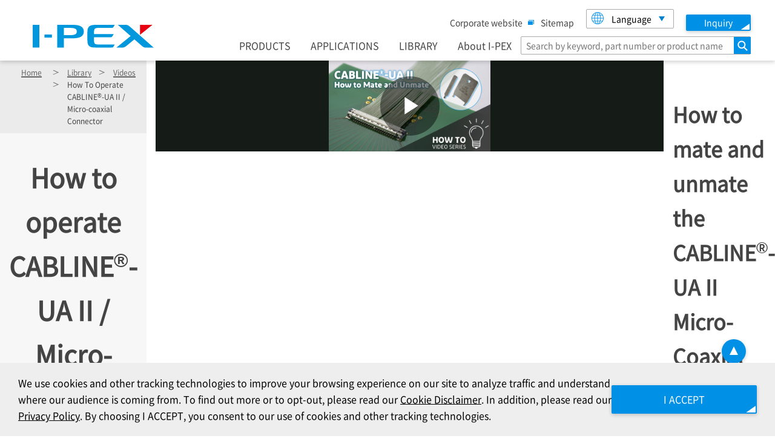

--- FILE ---
content_type: text/html; charset=UTF-8
request_url: https://www.i-pex.com/library/video/how-operate-cabline-uaii
body_size: 10556
content:
<!DOCTYPE html>
<html lang="en" class="no-js">
<head>
  <!-- Google Tag Manager -->
  <script>(function(w,d,s,l,i){w[l]=w[l]||[];w[l].push({'gtm.start':
              new Date().getTime(),event:'gtm.js'});var f=d.getElementsByTagName(s)[0],
            j=d.createElement(s),dl=l!='dataLayer'?'&l='+l:'';j.async=true;j.src=
            'https://www.googletagmanager.com/gtm.js?id='+i+dl;f.parentNode.insertBefore(j,f);
    })(window,document,'script','dataLayer','GTM-NV3NQFP');</script>
  <!-- End Google Tag Manager -->
  <meta charset="utf-8" />
<noscript><style>form.antibot * :not(.antibot-message) { display: none !important; }</style>
</noscript><style>div#sliding-popup, div#sliding-popup .eu-cookie-withdraw-banner, .eu-cookie-withdraw-tab {background: #0779bf} div#sliding-popup.eu-cookie-withdraw-wrapper { background: transparent; } #sliding-popup h1, #sliding-popup h2, #sliding-popup h3, #sliding-popup p, #sliding-popup label, #sliding-popup div, .eu-cookie-compliance-more-button, .eu-cookie-compliance-secondary-button, .eu-cookie-withdraw-tab { color: #ffffff;} .eu-cookie-withdraw-tab { border-color: #ffffff;}</style>
<meta name="description" content="How to mate and unmate the CABLINE®-UA II Micro-Coaxial Cable Connectors." />
<link rel="canonical" href="https://www.i-pex.com/library/video/how-operate-cabline-uaii" />
<meta name="MobileOptimized" content="width" />
<meta name="HandheldFriendly" content="true" />
<meta name="viewport" content="width=device-width, initial-scale=1.0" />
<meta http-equiv="ImageToolbar" content="false" />
<link rel="icon" href="/sites/default/files/favicon.ico" type="image/vnd.microsoft.icon" />
<link rel="alternate" hreflang="en" href="https://www.i-pex.com/library/video/how-operate-cabline-uaii" />
<link rel="alternate" hreflang="ja" href="https://www.i-pex.com/ja-jp/library/video/how-operate-cabline-uaii" />
<link rel="alternate" hreflang="ko" href="https://www.i-pex.com/ko-kr/library/video/how-operate-cabline-uaii" />
<link rel="alternate" hreflang="zh-hans" href="https://www.i-pex.com/zh-cn/library/video/how-operate-cabline-uaii" />
<link rel="alternate" hreflang="zh-hant" href="https://www.i-pex.com/zh-tw/library/video/how-operate-cabline-uaii" />

  <title>How to operate CABLINE®-UA II / Micro-coaxial connector | I-PEX</title>
  <link rel="apple-touch-icon" sizes="76x76" href="/sites/default/files/favicon.ico">
  <link rel="manifest" href="/themes/custom/ipex/favicon/site.webmanifest">
  <link rel="mask-icon" href="/themes/custom/ipex/favicon/safari-pinned-tab.svg" color="#000000">
  <meta name="msapplication-TileColor" content="#ffffff">
  <meta name="msapplication-config" content="/themes/custom/ipex/favicon/browserconfig.xml">
  <meta name="theme-color" content="#ffffff">
  <meta name="google" content="notranslate">
  <meta name="format-detection" content="telephone=no">
  <style>
    .dialog.js-cookie-dialog.is-visible{
      display:none!important;
    }
  </style>
  <script src="/common/js/init.js?v=2025.12.26"></script>
  <script>
    function getParam(name, url) {
      if (!url) url = window.location.href;
      name = name.replace(/[\[\]]/g, "\\$&");
      var regex = new RegExp("[?&]" + name + "(=([^&#]*)|&|#|$)"),
              results = regex.exec(url);
      if (!results) return null;
      if (!results[2]) return '';
      return decodeURIComponent(results[2].replace(/\+/g, " "));
    }
  </script>
  <script>
    (function(w, d, s, l, i) {
      w[l] = w[l] || [];
      w[l].push({'gtm.start': new Date().getTime(), event: 'gtm.js'});
      var f = d.getElementsByTagName(s)[0],

              j = d.createElement(s),
              dl = l != 'dataLayer'
                      ? '&l=' + l
                      : '';
      j.async = true;
      j.src = 'https://www.googletagmanager.com/gtm.js?id=' + i + dl;
      f.parentNode.insertBefore(j, f);

    })(window, document, 'script', 'dataLayer', 'GTM-PW4FJWJ');
  </script>

  <!-- End Google Tag Manager -->
  <link rel="stylesheet" media="all" href="/core/themes/stable9/css/system/components/align.module.css?t8ujg6" />
<link rel="stylesheet" media="all" href="/core/themes/stable9/css/system/components/fieldgroup.module.css?t8ujg6" />
<link rel="stylesheet" media="all" href="/core/themes/stable9/css/system/components/container-inline.module.css?t8ujg6" />
<link rel="stylesheet" media="all" href="/core/themes/stable9/css/system/components/clearfix.module.css?t8ujg6" />
<link rel="stylesheet" media="all" href="/core/themes/stable9/css/system/components/details.module.css?t8ujg6" />
<link rel="stylesheet" media="all" href="/core/themes/stable9/css/system/components/hidden.module.css?t8ujg6" />
<link rel="stylesheet" media="all" href="/core/themes/stable9/css/system/components/item-list.module.css?t8ujg6" />
<link rel="stylesheet" media="all" href="/core/themes/stable9/css/system/components/js.module.css?t8ujg6" />
<link rel="stylesheet" media="all" href="/core/themes/stable9/css/system/components/nowrap.module.css?t8ujg6" />
<link rel="stylesheet" media="all" href="/core/themes/stable9/css/system/components/position-container.module.css?t8ujg6" />
<link rel="stylesheet" media="all" href="/core/themes/stable9/css/system/components/reset-appearance.module.css?t8ujg6" />
<link rel="stylesheet" media="all" href="/core/themes/stable9/css/system/components/resize.module.css?t8ujg6" />
<link rel="stylesheet" media="all" href="/core/themes/stable9/css/system/components/system-status-counter.css?t8ujg6" />
<link rel="stylesheet" media="all" href="/core/themes/stable9/css/system/components/system-status-report-counters.css?t8ujg6" />
<link rel="stylesheet" media="all" href="/core/themes/stable9/css/system/components/system-status-report-general-info.css?t8ujg6" />
<link rel="stylesheet" media="all" href="/core/themes/stable9/css/system/components/tablesort.module.css?t8ujg6" />
<link rel="stylesheet" media="all" href="/themes/custom/ipex/css/eu_cookie_compliance.css?t8ujg6" />
<link rel="stylesheet" media="all" href="/modules/custom/ipex_themes_custom/css/coffee.css?t8ujg6" />
<link rel="stylesheet" media="all" href="/modules/contrib/paragraphs/css/paragraphs.unpublished.css?t8ujg6" />
<link rel="stylesheet" media="all" href="/themes/custom/ipex/css/custom_breadcrumb.css?t8ujg6" />
<link rel="stylesheet" media="all" href="/themes/custom/ipex/css/custom_heading.css?t8ujg6" />
<link rel="stylesheet" media="all" href="/sites/default/files/asset_injector/css/common-a00d9f8f3488e66f797870a6066fdc6a.css?t8ujg6" />

  
  <style>
    #product-filters .results-container h5{
      text-transform: none!important;
    }
    .global-nav {max-width:480px!important;}
    footer .to-top>a:after {
      position: absolute;
      bottom: 14px;
      right: 13px;
      width: 0;
      height: 0;
      border-color: transparent transparent #fff;
      border-style: solid;
      border-width: 0 7px 14px;
    }
  </style>
    <link rel="stylesheet" href="/common/css/style.css?2025.12.26">
  <link rel="stylesheet" href="/common/css/add.css?2025.12.26">
  
    </head>
<body class="lang-en section-library path-node node--type-video">
<!-- Google Tag Manager (noscript) -->
<noscript><iframe src="https://www.googletagmanager.com/ns.html?id=GTM-NV3NQFP"
                  height="0" width="0" style="display:none;visibility:hidden"></iframe></noscript>
<!-- End Google Tag Manager (noscript) -->
<!-- Google Tag Manager (noscript) -->
<noscript>
  <iframe src="https://www.googletagmanager.com/ns.html?id=GTM-PW4FJWJ" height="0" width="0" style="display:none;visibility:hidden"></iframe>
</noscript>
<!-- End Google Tag Manager (noscript) -->
<a href="#main-content" class="visually-hidden focusable skip-link sticky-topbar">
  Skip to main content
</a>

  <div class="dialog-off-canvas-main-canvas" data-off-canvas-main-canvas>
    
<div id="inner-wrap">
    <div class="field field-node--field-richtext-header field-name-field-richtext-header field-type-text-long field-label-hidden">
    <div class="field-items"><span class="field-item"><!-- ======================== Header ======================== -->
<header class="header header--i-pex js-toggle--gnavi">
<div class="header__inner">
<div class="header__head">
<h1 class="header__logo">
<a href="/"><img src="/common/img/logo.svg" alt="I-PEX"></a>
</h1>

<div class="header-search-sp js-search-expanded">
<button class="header-search-sp__hook js-search-expanded__hook" type="button"><span class="header-search-sp__txt">search</span></button>
<div class="header-search-sp__content js-search-expanded__content" id="header-search-sp-id">
<form class="header-form-sp" action="/search" method="get">
<input class="header-form-sp__input" name="keywords" type="search" title="search" placeholder="Search by inputting keywords, model numbers, product names, etc.">
<button class="header-form-sp__btn" type="submit"><span>search</span></button>
</form>
<!-- /.header-search-sp__content --></div>
<!-- /.header-search-sp --></div>

<button class="sp-nav-hook js-toggle__hook" type="button"><span class="sp-nav-hook__wrap"><span class="sp-nav-hook__txt">menu</span></span></button>
<!-- /.header__head --></div>

<div class="header__body js-toggle__content" id="sp-nav-hook-id">
<div class="header-sub-nav-pc">
<p class="header-sub-nav-pc__site-map"><a href="https://corp.i-pex.com/en/" target="_blank">Corporate website<img src="/common/img/icon_blank.png" alt="Open in a new window" class="icon-blank"></a></p>
<p class="header-sub-nav-pc__site-map"><a href="/sitemap/">Sitemap</a></p>

<div class="lang-selector js-select-link">
<button class="lang-selector__hook js-select-link__hook" type="button">Language<img class="js-select-link__img" src="/common/img/icon_lang.png" alt=""></button>
<ul class="lang-selector__list js-select-link__list js-change-lang" id="select-link-id">
<li><a class="js-change-lang__en" href="/">English</a></li>
<li><a class="js-change-lang__ja" href="/ja-jp/">日本語</a></li>
<li><a class="js-change-lang__kr" href="/ko-kr/">한국어</a></li>
<li><a class="js-change-lang__cn" href="/zh-cn/">简体中文</a></li>
<li><a class="js-change-lang__tw" href="/zh-tw/">繁體中文</a></li>
<!-- /.lang-selector__list --></ul>
<!-- /.lang-selector --></div>

<p class="header-contact"><a href="/contact-us"><span class="header-contact__txt">Inquiry</span></a></p>
<!-- /.header-sub-nav-pc --></div>

<div class="global-nav-wrap">
<nav class="global-nav" id="global-nav-root">
<ul class="global-nav__list">
<li class="js-dropdown">
<button class="global-nav__index js-dropdown__hook js-dropdown__counter" type="button">PRODUCTS</button>
<div class="global-nav__content js-dropdown__content" id="global-nav-01">
<div class="global-nav__inner">

<dl class="global-nav-links">
<dt class="global-nav-links__top link"><a href="/about-products">About Products</a></dt>
<dd class="global-nav-links__links">
<ul class="global-nav-links__list list-link-02">
<li class="link"><a href="/product/rf">RF</a></li>
<li class="link"><a href="/product/micro-coaxial_twinax">Micro-Coaxial/Twinaxial</a></li>
<li class="link"><a href="/product/board-to-board">Board to Board (FPC)</a></li>
<li class="link"><a href="/product/fpc_ffc">FPC/FFC</a></li>
<li class="link"><a href="/product/io">I/O</a></li>
<li class="link"><a href="/product/wire-to-board_terminal">Wire to Board/Terminal</a></li>
<!-- /.global-nav-links__list --></ul>
<!-- /.global-nav-links__links --></dd>
<!-- /.global-nav-links --></dl>
<!-- /.global-nav__inner --></div>
<!-- /.global-nav__content --></div>
<!-- /.js-dropdown --></li>

<li class="js-dropdown">
<button class="global-nav__index js-dropdown__hook js-dropdown__counter" type="button">APPLICATIONS</button>
<div class="global-nav__content js-dropdown__content" id="global-nav-03">
<div class="global-nav__inner">

    <dl class="global-nav-links">
        <dt class="global-nav-links__top link"><a href="/search-application">Applications</a></dt>
        <dd class="global-nav-links__links">
            <ul class="global-nav-links__list list-link-02">
                <li class="link"><a href="/application/5g">5G</a></li>
				<li class="link"><a href="/application/wi-fi-6-6e">Wi-Fi 6 / 6E</a></li>   
				<li class="link"><a href="/application/emc-shield-zenshield">EMC Shield (ZenShield)</a></li>
                <li class="link"><a href="/application/automotive">Automotive</a></li>
                <li class="link"><a href="/application/data-centers">Data Centers</a></li>              
                <li class="link"><a href="/application/vr">VR</a></li>
                <li class="link"><a href="/application/ar">AR</a></li>
                <li class="link"><a href="/application/medical-devices">Medical Devices</a></li> 
                <li class="link"><a href="/application/smartphone">Smartphone</a></li>
                <li class="link"><a href="/application/laptop">Laptop</a></li>
                <li class="link"><a href="/application/tablet">Tablet</a></li>
                <li class="link"><a href="/application/drone">Drone</a></li>
                <li class="link"><a href="/application/robotic-assembly">Robotic Assembly</a></li>


                <!-- /.global-nav-links__list --></ul>
            <!-- /.global-nav-links__links --></dd>
        <!-- /.global-nav-links --></dl>
<!-- /.global-nav__inner --></div>
<!-- /.global-nav__content --></div>
<!-- /.js-dropdown --></li>

<li class="js-dropdown">
<button class="global-nav__index js-dropdown__hook js-dropdown__counter" type="button">LIBRARY</button>
<div class="global-nav__content js-dropdown__content" id="global-nav-04">
<div class="global-nav__inner">

<dl class="global-nav-links">
<dt class="global-nav-links__top link"><a href="/library">Library</a></dt>
<dd class="global-nav-links__links">
<ul class="global-nav-links__list list-link-02">
<li class="link"><a href="/library/articles">Articles</a></li>
<li class="link"><a href="/library/videos">Videos</a></li>
<li class="link"><a href="/library/news">News</a></li>
<li class="link"><a href="/library/white-paper">White Papers</a></li>
<li class="link"><a href="https://corp.i-pex.com/en/sustainability/certificate" target="_blank">Certifications<img src="/common/img/icon_blank.png" alt="Open in a new window" class="icon-blank"></a></li>
<li class="link"><a href="/library/eol">End-of-Life / Planned End-of-Life</a></li>
<!-- /.global-nav-links__list --></ul>
<!-- /.global-nav-links__links --></dd>
<!-- /.global-nav-links --></dl>
<!-- /.global-nav__inner --></div>
<!-- /.global-nav__content --></div>
<!-- /.js-dropdown --></li>

<li class="js-dropdown">
<button class="global-nav__index js-dropdown__hook js-dropdown__counter" type="button">About I-PEX</button>
<div class="global-nav__content js-dropdown__content" id="global-nav-05">
<div class="global-nav__inner">

<dl class="global-nav-links">
<dt class="global-nav-links__top link"><a href="/who-we-are">About I-PEX</a></dt>
<dd class="global-nav-links__links">
<ul class="global-nav-links__list list-link-02">
<li class="link"><a href="/what-we-do">What We Do</a></li>
<li class="link"><a href="/where-we-are">Where We Are</a></li>
<!-- /.global-nav-links__list --></ul>
<!-- /.global-nav-links__links --></dd>
<!-- /.global-nav-links --></dl>
<!-- /.global-nav__inner --></div>
<!-- /.global-nav__content --></div>
<!-- /.js-dropdown --></li>
<!-- /.global-nav__list --></ul>
<!-- /.global-nav --></nav>

<form class="header-form-pc" action="/search" method="get">
<input class="header-form-pc__input" name="keywords" type="search" title="search" placeholder="Search by keyword, part number or product name">
<button class="header-form-pc__btn" type="submit"><span>search</span></button>
</form>
<!-- /.global-nav-wrap --></div>

<p class="link link--top-contact"><a href="https://corp.i-pex.com/" target="_blank">Corporate website<img src="/common/img/icon_blank.png" alt="Open in a new window" class="icon-blank"></a></p>
<p class="link link--top-contact"><a href="/contact-us">CONTACT US</a></p>

<div class="lang-selector-sp">
<div class="lang-selector js-select-link">
<button class="lang-selector__hook js-select-link__hook" type="button">Language<img class="js-select-link__img" src="/common/img/icon_lang.png" alt=""></button>
<ul class="lang-selector__list js-select-link__list js-change-lang" id="select-link-id-02">
<li><a class="js-change-lang__en" href="/">English</a></li>
<li><a class="js-change-lang__ja" href="/ja-jp/">日本語</a></li>
<li><a class="js-change-lang__kr" href="/ko-kr/">한국어</a></li>
<li><a class="js-change-lang__cn" href="/zh-cn/">简体中文</a></li>
<li><a class="js-change-lang__tw" href="/zh-tw/">繁體中文</a></li>
<!-- /.lang-selector__list --></ul>
<!-- /.lang-selector --></div>
<!-- /.lang-selector-sp --></div>
<!-- /.header__body --></div>
<!-- /.header__inner --></div>
<!-- /.header --></header>
<a id="Page-top" name="Page-top"></a>
<!-- ======================== Header ======================== --></span></div>
</div>

    <div class="row">
                            </div>

    
    
    <main id="main" role="main">
        
                  <div class="region--highlighted grid-container">
      <div data-drupal-messages-fallback class="hidden"></div>

  </div>


                <a id="main-content"></a>
                <section>
              <div class="region--content">
    <div id="block-ipex-content" class="block-ipex-content block block-system block-system-main-block">
  
    

  
          <style>
.field-name-field-video-desc{display:none;}
</style>
<div  >
    <div class="field field-node--field-header field-name-field-header field-type-entity-reference-revisions field-label-hidden">
    <div class="field-items"><span class="field-item"><div>
  <div class="common-paragraphs--header background light">
    
<div id="block-breadcrumbs" class="block-breadcrumbs common-paragraphs--header background">
  
  
      
  <div class="breadcrumb">
    <ol class="breadcrumb__list">
            
                                    <li><a href="/">
              Home
            </a></li>
                  
                                            <li><a href="/library">
              Library
            </a></li>
                  
                                            <li><a href="/library/video">
              Videos
            </a></li>
                  
                                            <li>How To Operate CABLINE<sup>®</sup>-UA II / Micro-coaxial Connector</li>
                  
                  </ol>
    <!-- /.breadcrumb --></div>

  </div>


      
    <div class="header-text">
      <h1>How to operate CABLINE<sup>®</sup>-UA II / Micro-coaxial connector</h1>
    </div>
    </div><!-- /.common-paragraphs--header -->
</div>
</span></div>
</div>
<div class="field field-node--field-media-file field-name-field-media-file field-type-entity-reference field-label-hidden">
    <div class="field-items"><span class="field-item"><style>
.field-name-field-video-desc{display:none;}
</style>
<div  >
    <div class="field field-media--field-brightcove-embed field-name-field-brightcove-embed field-type-video-embed-field field-label-hidden">
    <div class="field-items"><span class="field-item"><div class="video-embed-field-provider-brightcove"><iframe width="854" height="480" frameborder="0" allowfullscreen="allowfullscreen" src="https://players.brightcove.net/5794374763001/KWNki7xbq_default/index.html?videoId=6350612349112"></iframe>
</div>
</span></div>
</div>
<div class="field field-media--field-video-desc field-name-field-video-desc field-type-text-with-summary field-label-hidden">
    <div class="field-items">
               <span class="field-item">
                    <p>How to mate and unmate the CABLINE<sup><sup>®</sup></sup>-UA II Micro-Coaxial Cable Connectors.</p>

      </span>
      </div>
</div>

</div>


</span></div>
</div>

<div  class="body grid-container body-full field field-node--body field-name-body field-type-text-with-summary field-label-hidden">
  <div class="grid-x grid-margin-x">
    <div class="cell small-12 medium-12">
                  <h2>How to mate and unmate the CABLINE<sup>®</sup>-UA II Micro-Coaxial Cable Connector</h2>

<p>0.3 mm pitch, right angle, vertical mating type micro-coaxial connector</p>

<ul>
	<li>Suitable for space-constrained applications</li>
	<li>Slim plug design, suitable for through-hinge assemblies</li>
	<li>EMI shielding and multi-point ground design</li>
</ul>

<p>Go to the product page to download the specification, drawings, test report and more: <a href="https://www.i-pex.com/product/cabline-ua-II">CABLINE<sup>®</sup>-UA II</a></p>

            </div>
  </div>
</div><div class="field field-node--field-paragraphs field-name-field-paragraphs field-type-entity-reference-revisions field-label-hidden">
    <div class="field-items"><span class="field-item"><div  class="paragraph--type--spotlight-and-events clearfix" >
          <h2  class="section-title">
        
            Related Topics
      
  
    </h2>


  

  

<div  class="ipex-teaser video-teaser" >
    <div class="grid-container">
        <div class="grid-x grid-margin-x">
                                    <div class="cell small-6 medium-9 left">

<div class="field field-node--node-title field-name-node-title field-type-ds field-label-hidden">
    <div class="field-items">
          <span class="field-item">
                    <h3>
  <a href="/library/video/micro-coaxial-capabilities" hreflang="en">Micro-Coaxial Cable Assembly Capabilities</a>
</h3>

      </span>
      </div>
</div>

<div  class="body grid-container body-full field field-node--body field-name-body field-type-text-with-summary field-label-hidden">
  <div class="grid-x grid-margin-x">
    <div class="cell small-12 medium-12">
                        Featuring mechanical and signal transmission benefits and advantages of Micro-Coaxial Cable Assemblies. These assemblies are capable of handling high data rates, while providing high degree of flexibility and high shielding performance.
            </div>
  </div>
</div>
</div>
                                        <div class="cell small-6 medium-3 right">          <div class="image field field-node--field-image field-name-field-image field-type-image field-label-hidden">
                  <div class="field-items">
                          <span class="field-item">  <a href="/library/video/micro-coaxial-capabilities" hreflang="en"><img loading="lazy" src="/sites/default/files/styles/teaser_image/public/2022-04/Web_Thumbnail_Micro-Coaxial.png?itok=L4C32a8X" width="285" height="160" alt="Micro-Coaxial" />

</a>
</span>
                    </div>
      </div>
    </div>
                </div>
    </div>
</div>


  

  

<div  class="ipex-teaser article-teaser" >
    <div class="grid-container">
        <div class="grid-x grid-margin-x">
                                    <div class="cell small-6 medium-9 left">

<div class="field field-node--node-title field-name-node-title field-type-ds field-label-hidden">
    <div class="field-items">
          <span class="field-item">
                    <h3>
  <a href="/library/article/hinge-component-pass-through-cabline-connector" hreflang="en">Hinge Component Pass-Through with CABLINE<sup>®</sup> Harness Assemblies</a>
</h3>

      </span>
      </div>
</div>

<div  class="body grid-container body-full field field-node--body field-name-body field-type-text-with-summary field-label-hidden">
  <div class="grid-x grid-margin-x">
    <div class="cell small-12 medium-12">
                        In recent years, device makers are paying much more attention to slimmer designs,  which requires more innovative ideas to fit components in these much smaller spaces.
The CABLINE<sup>®</sup> series harness assemblies are not only capable of transmitting high-speed signals, but they can also be threaded through hinge components in a limited space.
            </div>
  </div>
</div>
</div>
                                        <div class="cell small-6 medium-3 right">          <div class="image field field-node--field-image field-name-field-image field-type-image field-label-hidden">
                  <div class="field-items">
                          <span class="field-item">  <a href="/library/article/hinge-component-pass-through-cabline-connector" hreflang="en"><img loading="lazy" src="/sites/default/files/styles/teaser_image/public/2021-05/20210531_hinge-component.png?itok=-haTrmXO" width="285" height="149" alt="20210531_hinge-component.png" />

</a>
</span>
                    </div>
      </div>
    </div>
                </div>
    </div>
</div>


  

  

<div  class="ipex-teaser article-teaser" >
    <div class="grid-container">
        <div class="grid-x grid-margin-x">
                                    <div class="cell small-6 medium-9 left">

<div class="field field-node--node-title field-name-node-title field-type-ds field-label-hidden">
    <div class="field-items">
          <span class="field-item">
                    <h3>
  <a href="/library/article/History_Micro-Coaxial_Connector" hreflang="en">History of Micro-Coaxial Connector</a>
</h3>

      </span>
      </div>
</div>

<div  class="body grid-container body-full field field-node--body field-name-body field-type-text-with-summary field-label-hidden">
  <div class="grid-x grid-margin-x">
    <div class="cell small-12 medium-12">
                        I-PEX pioneered the development of connectors that efficiently connect micro-coaxial cables and provide stable quality. In 1996, I-PEX announced the world's first micro-coaxial connector “CABLINE<sup>®</sup> I” for digital signal differential transmission. Since then, the micro-coaxial cable connection method became popular in consumer applications such as notebook PCs. I-PEX will continue to innovate and expand our micro-coaxial product line.
            </div>
  </div>
</div>
</div>
                                        <div class="cell small-6 medium-3 right">          <div class="image field field-node--field-image field-name-field-image field-type-image field-label-hidden">
                  <div class="field-items">
                          <span class="field-item">  <a href="/library/article/History_Micro-Coaxial_Connector" hreflang="en"><img loading="lazy" src="/sites/default/files/styles/teaser_image/public/2020-09/History%20of%20Micro-Coaxial%20Connectors%20%28Thumbnail%29.jpg?itok=3Ud1_sPe" width="285" height="160" alt="History of Micro-Coaxial Connector" />

</a>
</span>
                    </div>
      </div>
    </div>
                </div>
    </div>
</div>


  

  

<div  class="ipex-teaser article-teaser" >
    <div class="grid-container">
        <div class="grid-x grid-margin-x">
                                    <div class="cell small-6 medium-9 left">

<div class="field field-node--node-title field-name-node-title field-type-ds field-label-hidden">
    <div class="field-items">
          <span class="field-item">
                    <h3>
  <a href="/library/article/how-read-i-pex-connector-product-drawings" hreflang="en">How to Read I-PEX Connector Product Drawings</a>
</h3>

      </span>
      </div>
</div>

<div  class="body grid-container body-full field field-node--body field-name-body field-type-text-with-summary field-label-hidden">
  <div class="grid-x grid-margin-x">
    <div class="cell small-12 medium-12">
                        Technical drawings vary in different companies. This article will help you better understand I-PEX connector product drawings, making your design and development work, and communication with your production line more efficient.
            </div>
  </div>
</div>
</div>
                                        <div class="cell small-6 medium-3 right">          <div class="image field field-node--field-image field-name-field-image field-type-image field-label-hidden">
                  <div class="field-items">
                          <span class="field-item">  <a href="/library/article/how-read-i-pex-connector-product-drawings" hreflang="en"><img loading="lazy" src="/sites/default/files/styles/teaser_image/public/2021-11/20211123_How-to-read-connector-drawings.png?itok=mw6N5Mid" width="285" height="149" alt="20211123_How-to-read-connector-drawings.png" />

</a>
</span>
                    </div>
      </div>
    </div>
                </div>
    </div>
</div>


  

  

<div  class="ipex-teaser article-teaser" >
    <div class="grid-container">
        <div class="grid-x grid-margin-x">
                                    <div class="cell small-6 medium-9 left">

<div class="field field-node--node-title field-name-node-title field-type-ds field-label-hidden">
    <div class="field-items">
          <span class="field-item">
                    <h3>
  <a href="/library/article/how-to-choose-a-micro-coaxial-connector" hreflang="en">How to Select a Micro-Coaxial Connector</a>
</h3>

      </span>
      </div>
</div>

<div  class="body grid-container body-full field field-node--body field-name-body field-type-text-with-summary field-label-hidden">
  <div class="grid-x grid-margin-x">
    <div class="cell small-12 medium-12">
                        Have you ever had a hard time choosing a micro-coaxial connector for high-speed transmission? There are many factors that can make it difficult to select a connector. In order to make the selection process easier, this article provides some examples of how to select the best connectors for your applications.
            </div>
  </div>
</div>
</div>
                                        <div class="cell small-6 medium-3 right">          <div class="image field field-node--field-image field-name-field-image field-type-image field-label-hidden">
                  <div class="field-items">
                          <span class="field-item">  <a href="/library/article/how-to-choose-a-micro-coaxial-connector" hreflang="en"><img loading="lazy" src="/sites/default/files/styles/teaser_image/public/2022-04/20220419_How-to-select-a-microcoaxial-connector.png?itok=IilkVXr7" width="285" height="149" alt="20220419_How-to-select-a-microcoaxial-connector.png" />

</a>
</span>
                    </div>
      </div>
    </div>
                </div>
    </div>
</div>



</div>
</span></div>
</div>

</div>



    
    
</div>

  </div>

        </section>
    </main>
    <!-- ======================== Footer ======================== -->
<div class="footer-head js-fixed-footer">
<div class="footer-head__inner">
<div class="field field-node--field-richtext-footericon field-name-field-richtext-footericon field-type-text-long field-label-hidden">
    <div class="field-items"><span class="field-item">        <ul class="footer-head__sns">
            <li><a href="https://www.linkedin.com/company/i-pex" target="_blank"><img src="/common/img/icon_linkedin.png" alt="LinkedIn"></a></li>
            <li><a href="https://x.com/ipexconnectors" target="_blank"><img src="/common/img/icon_twitter_x.png" alt="twitter_x"></a></li>
            <li><a href="https://www.facebook.com/IPEXConnectors" target="_blank"><img src="/common/img/icon_facebook.png" alt="facebook"></a></li>
            <li><a href="https://www.instagram.com/i_pex_connectors/" target="_blank"><img src="/common/img/icon_instagram.png" alt="instagram"></a></li>
            <li><a href="https://www.youtube.com/channel/UCRvCtrHx8b2MeUvNiVHHkyA" target="_blank"><img src="/common/img/icon_youtube.png" alt="youtube"></a></li>
            <li><a href="https://mp.weixin.qq.com/s?__biz=MzI4MTI1MTc2Nw==&mid=2247484292&idx=1&sn=26dfdfedf19d6d3cde57ba9bf6a08a44&chksm=ebad595cdcdad04adea1f8623a338ff54427c2d130ecb9816311dcd609ef02deaee740b7a7eb&token=1334055820&lang=zh_CN#rd" target="_blank"><img src="/common/img/icon_wechat.png" alt="wechat"></a></li>
            <!-- /.footer__sns --></ul></span></div>
</div>

<div class="footer-float footer-float--of-pc">
<div class="footer-float__inner">
<div class="footer-product-btn">
<div class="footer-product-btn__item">
<a href="/sample" class="footer-product-btn__btn">
<span class="footer-product-btn__txt">
<span class="footer-product-btn__txt-main">Sample</span><!-- /.footer-product-btn__txt-main -->
</span>
</a><!-- /.btn__btn -->
</div><!-- /.btn__item -->
</div><!-- /.btn -->
<!-- /.footer-float__inner --></div>
<!-- /.footer-float --></div>





<!-- /.footer-head__inner --></div>
<!-- /.footer-head --></div>
<div class="field field-node--field-richtext-footer field-name-field-richtext-footer field-type-text-long field-label-hidden">
    <div class="field-items"><span class="field-item"><footer class="footer footer--i-pex">
    <div class="footer__inner js-to-top__point">

        <ul class="footer__nav">
            <li><a href="/about-products">About Products</a>
                <ul class="footer__nav-child">
                    <li><a href="/product/filter?field_category_target_id=4">RF</a></li>
                    <li><a href="/product/filter?field_category_target_id=5">Micro-Coaxial/Twinaxial</a></li>
                    <li><a href="/product/filter?field_category_target_id=6">Board to Board (FPC)</a></li>
                    <li><a href="/product/filter?field_category_target_id=7">FPC/FFC</a></li>
                    <li><a href="/product/filter?field_category_target_id=8">I/O</a></li>
                    <li><a href="/product/filter?field_category_target_id=92">Wire to Board/Terminal</a></li>
                    <!-- /.footer__nav-child --></ul>
            </li>

            <li><a href="/search-application">Applications</a>
                <ul class="footer__nav-child">
                    <li><a href="/application/5g">5G</a></li>
                    <li><a href="/application/wi-fi-6-6e">Wi-Fi 6 / 6E</a></li>
                    <li><a href="/application/emc-shield-zenshield">EMC Shield (ZenShield)</a></li>
                    <li><a href="/application/automotive">Automotive</a></li>
                    <li><a href="/application/data-centers">Data Centers</a></li>
                    <li><a href="/application/vr">VR</a></li>
                    <li><a href="/application/ar">AR</a></li>
                    <li><a href="/application/medical-devices">Medical Devices</a></li>
                    <li><a href="/application/smartphone">Smartphone</a></li>  
                    <li><a href="/application/laptop">Laptop</a></li>
                    <li><a href="/application/tablet">Tablet</a></li>
                    <li><a href="/application/drone">Drone</a></li>
                    <li><a href="/application/robotic-assembly">Robotic Assembly</a></li>
               

                    <!-- /.footer__nav-child --></ul>
            </li>

            <li><a href="/library">Library</a>
                <ul class="footer__nav-child">
                    <li><a href="/library/articles">Articles</a></li>
                    <li><a href="/library/videos">Videos</a></li>
                    <li><a href="/library/news">News</a></li>
                    <li><a href="/library/white-papers">White Papers</a></li>
                    <li><a href="https://corp.i-pex.com/en/sustainability/certificate" target="_blank">Certifications<img src="/common/img/icon_blank.png" alt="Open in a new window" class="icon-blank"></a></li>
                    <li><a href="/library/eol">End-of-Life / Planned End-of-Life</a></li>  
                    <!-- /.footer__nav-child --></ul>
            </li>

          
            <li><a href="/who-we-are">About I-PEX</a>
                <ul class="footer__nav-child">
                    <li><a href="/what-we-do">What We Do</a></li>
                    <li><a href="/where-we-are">Where We Are</a>
<dl class="footer__network">
<div>
<dt>Japan</dt>
<dd><a href="tel:81-45-472-7111">+81-45-472-7111</a></dd>
</div>
<div>
<dt>USA</dt>
<dd><a href="tel:1-512-339-4739">+1-512-339-4739</a></dd>
</div>
<div>
<dt>Shanghai</dt>
<dd><a href="tel:86-21-5208-1611">+86-21-5208-1611</a></dd>
</div>
<div>
<dt>Beijing</dt>
<dd><a href="tel:86-136-7160-4484">+86-136-7160-4484</a></dd>
</div>
<div>
<dt>Shenzhen</dt>
<dd><a href="tel:86-755-2398-7992">+86-755-2398-7992</a></dd>
</div>
<div>
<dt>Hong Kong</dt>
<dd><a href="tel:852-2735-8077">+852-2735-8077</a></dd>
</div>
<div>
<dt>Taiwan</dt>
<dd><a href="tel:886-2-8227-9288">+886-2-8227-9288</a></dd>
</div>
<div>
<dt>Korea</dt>
<dd><a href="tel:82-2-6959-4504">+82-2-6959-4504</a></dd>
</div>
<div>
<dt>Singapore</dt>
<dd><a href="tel:65-6333-0662">+65-6333-0662</a></dd>
</div>
<div>
<dt>France</dt>
<dd><a href="tel:33-1-5802-6962">+33-1-5802-6962</a></dd>
</div>  
<!-- /.footer__second-child --></dl>
                    </li>
                    <!-- /.footer__nav-child --></ul>
            </li>
            <li><a href="/measures-against-counterfeit-products">Measures Against Counterfeit Products</a></li>
            <!-- /.footer__nav --></ul>

        <form class="footer-search" method="GET" action="/newsletter">
            <label class="footer-search__label" for="email">Sign-Up to Receive E-mails from I-PEX</label>
            <div class="footer-search__wrap">
                <input class="footer-search__input" id="email" type="email" name="email" title="Sign-Up to Receive E-mails from I-PEX" placeholder="E-mail">
                <input class="footer-search__btn" type="submit" value="Go">
                <!-- /.footer-search__wrap --></div>
            <!-- /.footer-search --></form>
        <!-- /.footer__inner --></div>

    <ul class="footer__sub-nav">
        <li><a href="/sitemap">Sitemap</a></li>
        <li><a href="https://corp.i-pex.com/en/privacy?hideCookieDialog=true" target="_blank">Privacy Policy</a></li>
        <li><a href="/terms-of-use">Terms of Use</a></li>
        <li><a href="https://corp.i-pex.com/en/cookie-disclaimer?hideCookieDialog=true" target="_blank">Cookie Disclaimer</a></li>
        <!-- /.footer__sub-nav --></ul>

    <p class="footer__copy"><small>&copy; I-PEX Inc. ALL rights reserved.</small></p>
   <p class="to-top js-to-top"><a class="scrollanchor" href="#Page-top"> </a></p>
    <!-- /.footer --></footer>

<!-- ======================== Footer ======================== --></span></div>
</div>



    
</div>
</div>

<div class="overlay"></div>

  </div>





<script type="application/json" data-drupal-selector="drupal-settings-json">{"path":{"baseUrl":"\/","pathPrefix":"","currentPath":"node\/2033","currentPathIsAdmin":false,"isFront":false,"currentLanguage":"en"},"pluralDelimiter":"\u0003","suppressDeprecationErrors":true,"eu_cookie_compliance":{"cookie_policy_version":"1.0.0","popup_enabled":true,"popup_agreed_enabled":false,"popup_hide_agreed":false,"popup_clicking_confirmation":false,"popup_scrolling_confirmation":false,"popup_html_info":"\u003Cdiv aria-labelledby=\u0022popup-text\u0022  class=\u0022eu-cookie-compliance-banner eu-cookie-compliance-banner-info eu-cookie-compliance-banner--opt-in\u0022\u003E\n  \u003Cdiv class=\u0022popup-content info eu-cookie-compliance-content\u0022\u003E\n        \u003Cdiv id=\u0022popup-text\u0022 class=\u0022eu-cookie-compliance-message\u0022 role=\u0022document\u0022\u003E\n      We use cookies and other tracking technologies to improve your browsing experience on our site\u0026nbsp;to\u0026nbsp;analyze traffic and understand where our audience is coming from.\u0026nbsp;To find out more or to opt-out, please read our\u0026nbsp;\u003Ca data-entity-substitution=\u0022canonical\u0022 data-entity-type=\u0022node\u0022 data-entity-uuid=\u0022b4f8d3d7-48dd-47c6-94f4-205d62010ba2\u0022 href=\u0022https:\/\/corp.i-pex.com\/en\/cookie-disclaimer?hideCookieDialog=true\u0022 target=\u0022_blank\u0022 title=\u0022Cookie Disclaimer\u0022\u003ECookie\u0026nbsp;Disclaimer\u003C\/a\u003E. In addition, please read our \u003Ca data-entity-substitution=\u0022canonical\u0022 data-entity-type=\u0022node\u0022 data-entity-uuid=\u00221a7330bf-547e-472d-bac5-8490aa0974f2\u0022 href=\u0022https:\/\/corp.i-pex.com\/en\/privacy?hideCookieDialog=true\u0022 target=\u0022_blank\u0022 title=\u0022Privacy Policy\u0022\u003EPrivacy Policy\u003C\/a\u003E.\u0026nbsp;By choosing I ACCEPT, you consent to our use of cookies and\u0026nbsp;other tracking technologies.\n              \u003Cbutton type=\u0022button\u0022 class=\u0022find-more-button eu-cookie-compliance-more-button\u0022\u003EMore info\u003C\/button\u003E\n          \u003C\/div\u003E\n\n    \n    \u003Cdiv id=\u0022popup-buttons\u0022 class=\u0022eu-cookie-compliance-buttons\u0022\u003E\n            \u003Cbutton type=\u0022button\u0022 class=\u0022agree-button eu-cookie-compliance-secondary-button\u0022\u003EI ACCEPT\u003C\/button\u003E\n              \u003Cbutton type=\u0022button\u0022 class=\u0022decline-button eu-cookie-compliance-default-button\u0022\u003ENo, thanks\u003C\/button\u003E\n          \u003C\/div\u003E\n  \u003C\/div\u003E\n\u003C\/div\u003E","use_mobile_message":false,"mobile_popup_html_info":"\u003Cdiv aria-labelledby=\u0022popup-text\u0022  class=\u0022eu-cookie-compliance-banner eu-cookie-compliance-banner-info eu-cookie-compliance-banner--opt-in\u0022\u003E\n  \u003Cdiv class=\u0022popup-content info eu-cookie-compliance-content\u0022\u003E\n        \u003Cdiv id=\u0022popup-text\u0022 class=\u0022eu-cookie-compliance-message\u0022 role=\u0022document\u0022\u003E\n      \n              \u003Cbutton type=\u0022button\u0022 class=\u0022find-more-button eu-cookie-compliance-more-button\u0022\u003EMore info\u003C\/button\u003E\n          \u003C\/div\u003E\n\n    \n    \u003Cdiv id=\u0022popup-buttons\u0022 class=\u0022eu-cookie-compliance-buttons\u0022\u003E\n            \u003Cbutton type=\u0022button\u0022 class=\u0022agree-button eu-cookie-compliance-secondary-button\u0022\u003EI ACCEPT\u003C\/button\u003E\n              \u003Cbutton type=\u0022button\u0022 class=\u0022decline-button eu-cookie-compliance-default-button\u0022\u003ENo, thanks\u003C\/button\u003E\n          \u003C\/div\u003E\n  \u003C\/div\u003E\n\u003C\/div\u003E","mobile_breakpoint":768,"popup_html_agreed":false,"popup_use_bare_css":false,"popup_height":"auto","popup_width":"100%","popup_delay":1000,"popup_link":"\/privacy-policy","popup_link_new_window":true,"popup_position":false,"fixed_top_position":true,"popup_language":"en","store_consent":false,"better_support_for_screen_readers":false,"cookie_name":"","reload_page":false,"domain":"","domain_all_sites":true,"popup_eu_only":false,"popup_eu_only_js":false,"cookie_lifetime":100,"cookie_session":0,"set_cookie_session_zero_on_disagree":0,"disagree_do_not_show_popup":false,"method":"opt_in","automatic_cookies_removal":true,"allowed_cookies":"protected_download_mail","withdraw_markup":"\u003Cbutton type=\u0022button\u0022 class=\u0022eu-cookie-withdraw-tab\u0022\u003EPrivacy settings\u003C\/button\u003E\n\u003Cdiv aria-labelledby=\u0022popup-text\u0022 class=\u0022eu-cookie-withdraw-banner\u0022\u003E\n  \u003Cdiv class=\u0022popup-content info eu-cookie-compliance-content\u0022\u003E\n    \u003Cdiv id=\u0022popup-text\u0022 class=\u0022eu-cookie-compliance-message\u0022 role=\u0022document\u0022\u003E\n      We use cookies and other tracking technologies to improve your browsing experience on our site\u0026nbsp;to\u0026nbsp;analyze traffic and understand where our audience is coming from.\u0026nbsp;To find out more or to opt-out, please read our\u0026nbsp;\u003Ca data-entity-substitution=\u0022canonical\u0022 data-entity-type=\u0022node\u0022 data-entity-uuid=\u0022b4f8d3d7-48dd-47c6-94f4-205d62010ba2\u0022 href=\u0022https:\/\/corp.i-pex.com\/en\/cookie-disclaimer?hideCookieDialog=true\u0022 target=\u0022_blank\u0022 title=\u0022Cookie Disclaimer\u0022\u003ECookie\u0026nbsp;Disclaimer\u003C\/a\u003E. In addition, please read our \u003Ca data-entity-substitution=\u0022canonical\u0022 data-entity-type=\u0022node\u0022 data-entity-uuid=\u00221a7330bf-547e-472d-bac5-8490aa0974f2\u0022 href=\u0022https:\/\/corp.i-pex.com\/en\/privacy?hideCookieDialog=true\u0022 target=\u0022_blank\u0022 title=\u0022Privacy Policy\u0022\u003EPrivacy Policy\u003C\/a\u003E.\u0026nbsp;By choosing I ACCEPT, you consent to our use of cookies and\u0026nbsp;other tracking technologies.\n    \u003C\/div\u003E\n    \u003Cdiv id=\u0022popup-buttons\u0022 class=\u0022eu-cookie-compliance-buttons\u0022\u003E\n      \u003Cbutton type=\u0022button\u0022 class=\u0022eu-cookie-withdraw-button \u0022\u003EWithdraw consent\u003C\/button\u003E\n    \u003C\/div\u003E\n  \u003C\/div\u003E\n\u003C\/div\u003E","withdraw_enabled":false,"reload_options":0,"reload_routes_list":"","withdraw_button_on_info_popup":false,"cookie_categories":[],"cookie_categories_details":[],"enable_save_preferences_button":true,"cookie_value_disagreed":"0","cookie_value_agreed_show_thank_you":"1","cookie_value_agreed":"2","containing_element":"body","settings_tab_enabled":false,"olivero_primary_button_classes":"","olivero_secondary_button_classes":"","close_button_action":"close_banner","open_by_default":false,"modules_allow_popup":true,"hide_the_banner":false,"geoip_match":true},"smartIp":"{\u0022location\u0022:{\u0022source\u0022:\u0022smart_ip\u0022,\u0022ipAddress\u0022:\u002264.252.74.215\u0022,\u0022ipVersion\u0022:4,\u0022timestamp\u0022:1768621448,\u0022originalData\u0022:{\u0022continent\u0022:{\u0022code\u0022:\u0022NA\u0022,\u0022geoname_id\u0022:6255149,\u0022names\u0022:{\u0022de\u0022:\u0022Nordamerika\u0022,\u0022en\u0022:\u0022North America\u0022,\u0022es\u0022:\u0022Norteam\\u00e9rica\u0022,\u0022fr\u0022:\u0022Am\\u00e9rique du Nord\u0022,\u0022ja\u0022:\u0022\\u5317\\u30a2\\u30e1\\u30ea\\u30ab\u0022,\u0022pt-BR\u0022:\u0022Am\\u00e9rica do Norte\u0022,\u0022ru\u0022:\u0022\\u0421\\u0435\\u0432\\u0435\\u0440\\u043d\\u0430\\u044f \\u0410\\u043c\\u0435\\u0440\\u0438\\u043a\\u0430\u0022,\u0022zh-CN\u0022:\u0022\\u5317\\u7f8e\\u6d32\u0022}},\u0022country\u0022:{\u0022geoname_id\u0022:6252001,\u0022iso_code\u0022:\u0022US\u0022,\u0022names\u0022:{\u0022de\u0022:\u0022USA\u0022,\u0022en\u0022:\u0022United States\u0022,\u0022es\u0022:\u0022Estados Unidos\u0022,\u0022fr\u0022:\u0022\\u00c9tats Unis\u0022,\u0022ja\u0022:\u0022\\u30a2\\u30e1\\u30ea\\u30ab\u0022,\u0022pt-BR\u0022:\u0022EUA\u0022,\u0022ru\u0022:\u0022\\u0421\\u0428\\u0410\u0022,\u0022zh-CN\u0022:\u0022\\u7f8e\\u56fd\u0022}},\u0022registered_country\u0022:{\u0022geoname_id\u0022:6252001,\u0022iso_code\u0022:\u0022US\u0022,\u0022names\u0022:{\u0022de\u0022:\u0022USA\u0022,\u0022en\u0022:\u0022United States\u0022,\u0022es\u0022:\u0022Estados Unidos\u0022,\u0022fr\u0022:\u0022\\u00c9tats Unis\u0022,\u0022ja\u0022:\u0022\\u30a2\\u30e1\\u30ea\\u30ab\u0022,\u0022pt-BR\u0022:\u0022EUA\u0022,\u0022ru\u0022:\u0022\\u0421\\u0428\\u0410\u0022,\u0022zh-CN\u0022:\u0022\\u7f8e\\u56fd\u0022}}},\u0022country\u0022:\u0022United States\u0022,\u0022countryCode\u0022:\u0022US\u0022,\u0022region\u0022:\u0022\u0022,\u0022regionCode\u0022:\u0022\u0022,\u0022city\u0022:\u0022\u0022,\u0022zip\u0022:\u0022\u0022,\u0022latitude\u0022:\u0022\u0022,\u0022longitude\u0022:\u0022\u0022,\u0022timeZone\u0022:\u0022Pacific\\\/Honolulu, America\\\/Phoenix, America\\\/Los_Angeles, America\\\/Shiprock, America\\\/Kentucky\\\/Monticello, America\\\/Indiana\\\/Tell_City, America\\\/Kentucky\\\/Louisville, America\\\/Indiana\\\/Marengo, America\\\/Indiana\\\/Petersburg, America\\\/Indiana\\\/Vincennes, America\\\/Indiana\\\/Vevay, America\\\/Denver, America\\\/Indiana\\\/Indianapolis, America\\\/New_York, America\\\/Indiana\\\/Winamac, America\\\/Indiana\\\/Knox, America\\\/Chicago, America\\\/Detroit, America\\\/Boise, America\\\/Menominee, America\\\/North_Dakota\\\/New_Salem, America\\\/North_Dakota\\\/Center, America\\\/North_Dakota\\\/Beulah, America\\\/Adak, America\\\/Metlakatla, America\\\/Sitka, America\\\/Juneau, America\\\/Yakutat, America\\\/Anchorage, America\\\/Nome\u0022,\u0022isEuCountry\u0022:false,\u0022isGdprCountry\u0022:false}}","smartIpSrc":{"smartIp":"smart_ip","geocodedSmartIp":"geocoded_smart_ip","w3c":"w3c"},"user":{"uid":0,"permissionsHash":"a256d093e097b0bafbb7fad30cbba41f396ad2d7e7df9ec78f113889add8e483"}}</script>
<script src="/core/assets/vendor/jquery/jquery.min.js?v=3.7.1"></script>
<script src="/core/assets/vendor/once/once.min.js?v=1.0.1"></script>
<script src="/sites/default/files/languages/en_R2bdGQRMUlOyF9lGm0ZbqnWN8FX6pGK1D4OgFl3Sk40.js?t8ujg6"></script>
<script src="/core/misc/drupalSettingsLoader.js?v=10.4.5"></script>
<script src="/core/misc/drupal.js?v=10.4.5"></script>
<script src="/core/misc/drupal.init.js?v=10.4.5"></script>
<script src="/themes/custom/ipex/js/eu_cookie_compliance.js?v=10.4.5" defer></script>
<script src="/themes/custom/ipex/js/svgxuse.min.js?v=10.4.5"></script>
<script src="/themes/custom/ipex/js/ipex.js?v=10.4.5"></script>
<script src="/themes/contrib/zurb_foundation/js/foundation.min.js?v=10.4.5"></script>
<script src="/themes/contrib/zurb_foundation/js/foundation_init.js?v=10.4.5"></script>
<script src="/themes/contrib/zurb_foundation/js/motion-ui.min.js?v=10.4.5"></script>
<script src="/themes/contrib/zurb_foundation/js/top_bar_active.js?v=10.4.5"></script>

  <script>
    (function ($, Drupal) {
      'use strict';
      $(function() {
        $('a[href$=".pdf"]').prop('target', '_blank');
        var t = getParam("t");
        if (t) {
          $("iframe").each(function(i,elem){
            var src = $(elem).attr("src");
            if (src) {
              var separator = src.includes('?') ? '&' : '?';
              $(elem).attr("src", src + separator + "t=" + t);
            }
          });
        }
      });
    })(jQuery, Drupal);
  </script>
  <script src="/common/js/index.js?v=2025.12.26"></script>
  <script src="/common/js/headerHookEvent.js?v=2025.12.26"></script>
</body>
</html>


--- FILE ---
content_type: text/css
request_url: https://www.i-pex.com/themes/custom/ipex/css/eu_cookie_compliance.css?t8ujg6
body_size: 1556
content:
@charset "UTF-8";
div#sliding-popup,
div#sliding-popup .eu-cookie-withdraw-banner,
.eu-cookie-withdraw-tab {
  background: #eeeeee;
}

div#sliding-popup.eu-cookie-withdraw-wrapper {
  background: transparent;
}

#sliding-popup h1,
#sliding-popup h2,
#sliding-popup h3,
#sliding-popup p,
#sliding-popup label,
#sliding-popup div,
.eu-cookie-compliance-more-button,
.eu-cookie-compliance-secondary-button,
.eu-cookie-withdraw-tab {
  color: #000;
  line-height: 1.7;
}

.eu-cookie-withdraw-tab {
  border-color: #0091e6;
}

#sliding-popup {
  background: url('../images/gradient.png') center center scroll repeat-y transparent;
}

.sliding-popup-bottom,
.sliding-popup-top {
  margin: 0;
  padding: 0;
  width: 100%;
  z-index: 99999;
  left: 0;
  text-align: center;
}

.sliding-popup-bottom {
  position: sticky;
}

.sliding-popup-top {
  position: relative;
}

.eu-cookie-compliance-content {
  margin: auto;
  padding: 20px 30px;
  max-width: 1440px;
  display: flex;
  justify-content: center;
  align-items: center;
  gap: 10px 30px;
  text-align: left;
}

.eu-cookie-compliance-categories-buttons {
  margin: 0 0 1em 0;
  max-width: 60%;
  float: left;
}

[dir="rtl"] .eu-cookie-compliance-categories-buttons {
  float: right;
}

.eu-cookie-compliance-more-button {
  cursor: pointer;
  display: inline;
  height: auto;
  margin: 0;
  padding: 0;
  border: none;
  text-decoration: underline;
  background: none;
}

.eu-cookie-compliance-secondary-button {
  position: relative;
  max-width: 768px;
  min-width: 240px;
  box-shadow: 0 2px 6px rgba(0,0,0,.2);
  text-decoration: none;
  overflow: hidden;
}

/* 詳細度を上げるハック */
.eu-cookie-compliance-secondary-button:not(:root){
  display: block;
  padding: 8px;
  border-radius: 2px;
  border: 2px solid #0091e6;
  transition: .3s;
  font-size: 16px;
  font-weight: 400;
  line-height: 1.7;
  margin: 0;
}

/* 詳細度を上げるハック */
.eu-cookie-compliance-secondary-button:hover:not(:root) {
  color: #0081cd;
}

.eu-cookie-compliance-secondary-button-txt {
  background-color: transparent;
  position: relative;
  z-index: 1;
}

.eu-cookie-compliance-secondary-button::after {
  position: absolute;
  content: "";
  bottom: -1000px;
  right: -642px;
  width: 1000px;
  height: 1000px;
  background-color: #fff;
  transform: rotate(55deg);
  transition: .3s;
}

.eu-cookie-compliance-secondary-button:hover:after {
  z-index: -1;
}

.eu-cookie-compliance-secondary-button:hover::after {
  transform: rotate(55deg) translateX(-80%);
}

.disagree-button.eu-cookie-compliance-more-button,
.eu-cookie-compliance-agree-button,
.eu-cookie-compliance-default-button,
.eu-cookie-compliance-hide-button,
.eu-cookie-compliance-more-button-thank-you,
.eu-cookie-withdraw-button,
.eu-cookie-compliance-save-preferences-button {
  cursor: pointer;
  margin-right: 5px;
  margin-top: 1em;
  vertical-align: middle;
  overflow: visible;
  width: auto;
  -moz-box-shadow: inset 0 1px 0 0 #ffffff; /* LTR */
  -webkit-box-shadow: inset 0 1px 0 0 #ffffff; /* LTR */
  box-shadow: inset 0 1px 0 0 #ffffff; /* LTR */
  background-color: #ededed;
  background-image: -moz-linear-gradient(top, #ededed 5%, #dfdfdf 100%);
  background-image: -webkit-gradient(linear, left top, left bottom, color-stop(5%, #ededed), color-stop(100%, #dfdfdf));
  background-image: -webkit-linear-gradient(top, #ededed 5%, #dfdfdf 100%);
  background-image: -o-linear-gradient(top, #ededed 5%, #dfdfdf 100%);
  background-image: -ms-linear-gradient(top, #ededed 5%, #dfdfdf 100%);
  background-image: linear-gradient(to bottom, #ededed 5%, #dfdfdf 100%);
  -moz-border-radius: 6px;
  -webkit-border-radius: 6px;
  border-radius: 6px;
  border: 1px solid #dcdcdc;
  color: #000;
  font-family: Arial, sans-serif;
  font-weight: bold;
  padding: 4px 8px;
  text-decoration: none;
  text-shadow: 1px 1px 0 #ffffff;
}

[dir="rtl"] .eu-cookie-compliance-buttons button {
  -moz-box-shadow: inset 0 0 0 1px #ffffff;
  -webkit-box-shadow: inset 0 0 0 1px #ffffff;
  box-shadow: inset 0 0 0 1px #ffffff;
}

.disagree-button.eu-cookie-compliance-more-button:hover,
.eu-cookie-compliance-agree-button:hover,
.eu-cookie-compliance-default-button:hover,
.eu-cookie-compliance-hide-button:hover,
.eu-cookie-compliance-more-button-thank-you:hover,
.eu-cookie-withdraw-button:hover {
  background-color: #dfdfdf;
  background-image: -moz-linear-gradient(top, #dfdfdf 5%, #ededed 100%);
  background-image: -webkit-gradient(linear, left top, left bottom, color-stop(5%, #dfdfdf), color-stop(100%, #ededed));
  background-image: -webkit-linear-gradient(top, #dfdfdf 5%, #ededed 100%);
  background-image: -o-linear-gradient(top, #dfdfdf 5%, #ededed 100%);
  background-image: -ms-linear-gradient(top, #dfdfdf 5%, #ededed 100%);
  background-image: linear-gradient(to bottom, #dfdfdf 5%, #ededed 100%);
}

.disagree-button.eu-cookie-compliance-more-button:active,
.eu-cookie-compliance-agree-button:active,
.eu-cookie-compliance-default-button:active,
.eu-cookie-compliance-hide-button:active,
.eu-cookie-compliance-more-button-thank-you:active,
.eu-cookie-withdraw-button:active {
  position: relative;
  top: 1px;
}

.eu-cookie-compliance-message>a {
  color: #000;
  text-decoration: underline;
}

.eu-cookie-compliance-message>a:hover {
  text-decoration: none;
}

.eu-cookie-compliance-banner--categories .eu-cookie-compliance-message {
  max-width: 100%;
}

.eu-cookie-compliance-categories {
  clear: both;
  padding-top: 1em;
}

.eu-cookie-compliance-categories label {
  display: inline;
}

[dir="rtl"] .eu-cookie-compliance-message {
  float: right;
  text-align: right;
}

.eu-cookie-compliance-message h1,
.eu-cookie-compliance-message h2,
.eu-cookie-compliance-message h3,
.eu-cookie-compliance-message p {
  color: #fff;
  font-weight: bold;
  line-height: 1.4;
  margin: 0 0 5px 0;
}

.eu-cookie-compliance-message h1 {
  font-size: 24px;
}

.eu-cookie-compliance-message h2 {
  font-size: 16px;
}

.eu-cookie-compliance-message h3 {
  font-size: 12px;
}

.eu-cookie-compliance-message p {
  font-size: 12px;
  display: inline;
}

.eu-cookie-withdraw-tab {
  padding: 4px 7px;
  cursor: pointer;
}

.sliding-popup-bottom .eu-cookie-withdraw-tab {
  border-width: 2px 2px 0;
  border-radius: 5px 5px 0 0;
}

.sliding-popup-top .eu-cookie-withdraw-tab {
  border-width: 0 2px 2px;
  border-radius: 0 0 5px 5px;
}

.eu-cookie-withdraw-wrapper.sliding-popup-top,
.eu-cookie-withdraw-wrapper.sliding-popup-top .eu-cookie-withdraw-banner {
  transform: scaleY(-1);
}

.eu-cookie-withdraw-tab {
  position: absolute;
  top: 0;
  transform: translate(-50%, -100%);
  left: 50%;
}

.eu-cookie-withdraw-wrapper.sliding-popup-top .eu-cookie-withdraw-tab {
  transform: translate(-50%, -100%) scaleY(-1);
}

@media screen and (max-width: 600px) {
  .eu-cookie-compliance-content {
    flex-direction: column;
    padding: 15px;
  }

  .eu-cookie-compliance-secondary-button {
    min-width: 200px;
  }

  /* 詳細度を上げるハック */
  .eu-cookie-compliance-secondary-button:not(:root){
    font-size: 14px;
  }

  .eu-cookie-compliance-buttons.eu-cookie-compliance-has-categories {
    float: right;
    margin-top: -56px;
  }

  .eu-cookie-compliance-banner--categories .eu-cookie-compliance-buttons {
    position: initial;
    bottom: unset;
    right: unset;
  }
}


--- FILE ---
content_type: text/css
request_url: https://www.i-pex.com/sites/default/files/asset_injector/css/common-a00d9f8f3488e66f797870a6066fdc6a.css?t8ujg6
body_size: -9
content:
p.js-to-top {
    opacity: .5;
}

@media only screen and (max-width: 1400px){
footer .to-top{
    bottom: 120px !important;
}
}

--- FILE ---
content_type: text/css
request_url: https://www.i-pex.com/common/css/style.css?2025.12.26
body_size: 78197
content:
@import url("./corporate.css?v=2025.12.26");

@font-face {
  font-family: "Noto Sans Japanese";
  font-style: normal;
  font-weight: 500;
  src: local("Noto Sans Japanese"), url("/common/fonts/NotoSansCJKjp.woff") format("woff");
  font-display: swap;
}
/*!
 * ress.css • v2.0.4
 * MIT License
 * github.com/filipelinhares/ress
 */
.footer-head h1,
.footer-head h2,
.footer-head h3,
.footer-head h4,
.footer-head h5,
.footer-head h6,
.footer h1,
.footer h2,
.footer h3,
.footer h4,
.footer h5,
.footer h6,
.header h1,
.header h2,
.header h3,
.header h4,
.header h5,
.header h6 {
  margin:0;
  padding:0;
}

.footer-head b,
.footer-head th,
.footer b,
.footer th,
.header b,
.header th {
  font-weight:400;
}

.footer-head a,
.footer-head h1,
.footer-head h2,
.footer-head h3,
.footer-head h4,
.footer-head h5,
.footer-head h6,
.footer-head p,
.footer a,
.footer h1,
.footer h2,
.footer h3,
.footer h4,
.footer h5,
.footer h6,
.footer p,
.header a,
.header h1,
.header h2,
.header h3,
.header h4,
.header h5,
.header h6,
.header p {
  box-sizing:border-box;
}

.footer-head a,
.footer a,
.header a {
  color:#444;
  text-decoration:none;
  font-weight:400;
}

.footer-head a:active,
.footer-head a:focus,
.footer-head a:hover,
.footer a:active,
.footer a:focus,
.footer a:hover,
.header a:active,
.header a:focus,
.header a:hover {
  text-decoration:underline;
}

.footer-head img,
.footer img,
.header img {
  max-width:100%;
  height:auto;
  vertical-align:bottom;
}

.footer-head img {
  margin: 0;
}

.footer-head table,
.footer table,
.header table {
  border-collapse:collapse;
}

.footer-head table tr,
.footer table tr,
.header table tr {
  vertical-align:top;
}

.footer-head button,
.footer button,
.header button {
  border:none;
  cursor:pointer;
  appearance:none;
}

.footer-head abbr,
.footer abbr,
.header abbr {
  text-decoration:none;
}

.footer-head li,
.footer li,
.header li {
  list-style:none;
}

.footer-head dfn,
.footer dfn,
.header dfn {
  display:block;
  font-style:normal;
}

/* ipex.css のスタイルを上書き */
html body {
  overflow-x: unset;
}

html.is-fixed {
  overflow:hidden;
}

body.is-fixed {
  position:fixed;
  right:0;
  left:0;
  width:100%;
}

.btn-link>a::after,
.btn-link>button::after,
.global-nav .global-nav__index::after,
.global-nav .global-nav__index::before,
.header-contact>a::after,
.lang-selector__hook::after,
.link-select__hook::after,
.second-nav__list>li>a[aria-current=page]::before,
.sp-nav-hook::before,
.sp-nav-hook__wrap::after,
.sp-nav-hook__wrap::before,
.u-popup-modal__close::after,
.u-popup-modal__close::before,
footer.footer--i-pex .footer__nav>li>a::before,
footer .link-anc::before,
footer .link>a::before,
footer .list>li::before,
footer .to-top>a::after,
header .link-anc::before,
header .link>a::before,
header .list>li::before {
  display:block;
  content:"";
}

.center {
  text-align:center !important;
}

@media screen and (min-width: 768px) {
.pc-center {
  text-align:center !important;
}
}

@media screen and (max-width: 767px) {
.sp-center {
  text-align:center !important;
}
}

.left {
  text-align:left !important;
}

@media screen and (min-width: 768px) {
  .pc-left {
    text-align:left !important;
  }
}

@media screen and (max-width: 767px) {
  .sp-left {
    text-align:left !important;
  }
}

.right {
  text-align:right !important;
}

@media screen and (min-width: 768px) {
  .pc-right {
    text-align:right !important;
  }
}

@media screen and (max-width: 767px) {
  .sp-right {
    text-align:right !important;
  }
}

.word-break {
  word-break:break-all !important;
}

.sp-break {
  display:inline !important;
}

@media screen and (max-width: 767px) {
  .sp-break {
    display:block !important;
  }
}

.pc-break {
  display:block !important;
}

@media screen and (max-width: 767px) {
  .pc-break {
    display:inline !important;
  }
}

.pc-none,
.pc-none--inline {
  display:none !important;
}

@media screen and (max-width: 767px) {
  .pc-none {
    display:block !important;
  }

  .pc-none--inline {
    display:inline-block !important;
  }
}

.sp-none {
  display:block !important;
}

.sp-none--inline {
  display:inline-block !important;
}

@media screen and (max-width: 767px) {
  .sp-none,
  .sp-none--inline {
    display:none !important;
  }
}

.tab-none {
  display:block !important;
}

.tab-none--inline {
  display:inline-block !important;
}

@media screen and (max-width: 1024px) {
  .tab-none,
  .tab-none--inline {
    display:none !important;
  }
}

.tab-block,
.tab-block--inline {
  display:none !important;
}

@media screen and (max-width: 1024px) {
  .tab-block {
    display:block !important;
  }

  .tab-block--inline {
    display:inline-block !important;
  }
}

.w-5 {
  width:5% !important;
}

.w-10 {
  width:10% !important;
}

.w-15 {
  width:15% !important;
}

.w-20 {
  width:20% !important;
}

.w-25 {
  width:25% !important;
}

.w-30 {
  width:30% !important;
}

.w-35 {
  width:35% !important;
}

.w-40 {
  width:40% !important;
}

.w-45 {
  width:45% !important;
}

.w-50 {
  width:50% !important;
}

.w-55 {
  width:55% !important;
}

.w-60 {
  width:60% !important;
}

.w-65 {
  width:65% !important;
}

.w-70 {
  width:70% !important;
}

.w-75 {
  width:75% !important;
}

.w-80 {
  width:80% !important;
}

.w-85 {
  width:85% !important;
}

.w-90 {
  width:90% !important;
}

.w-95 {
  width:95% !important;
}

.w-100 {
  width:100% !important;
}

@media screen and (max-width: 767px) {
  .sp-w-5 {
    width:5% !important;
  }
}

@media screen and (max-width: 767px) {
  .sp-w-10 {
    width:10% !important;
  }
}

@media screen and (max-width: 767px) {
  .sp-w-15 {
    width:15% !important;
  }
}

@media screen and (max-width: 767px) {
  .sp-w-20 {
    width:20% !important;
  }
}

@media screen and (max-width: 767px) {
  .sp-w-25 {
    width:25% !important;
  }
}

@media screen and (max-width: 767px) {
  .sp-w-30 {
    width:30% !important;
  }
}

@media screen and (max-width: 767px) {
  .sp-w-35 {
    width:35% !important;
  }
}

@media screen and (max-width: 767px) {
  .sp-w-40 {
    width:40% !important;
  }
}

@media screen and (max-width: 767px) {
  .sp-w-45 {
    width:45% !important;
  }
}

@media screen and (max-width: 767px) {
  .sp-w-50 {
    width:50% !important;
  }
}

@media screen and (max-width: 767px) {
  .sp-w-55 {
    width:55% !important;
  }
}

@media screen and (max-width: 767px) {
  .sp-w-60 {
    width:60% !important;
  }
}

@media screen and (max-width: 767px) {
  .sp-w-65 {
    width:65% !important;
  }
}

@media screen and (max-width: 767px) {
  .sp-w-70 {
    width:70% !important;
  }
}

@media screen and (max-width: 767px) {
  .sp-w-75 {
    width:75% !important;
  }
}

@media screen and (max-width: 767px) {
  .sp-w-80 {
    width:80% !important;
  }
}

@media screen and (max-width: 767px) {
  .sp-w-85 {
    width:85% !important;
  }
}

@media screen and (max-width: 767px) {
  .sp-w-90 {
    width:90% !important;
  }
}

@media screen and (max-width: 767px) {
  .sp-w-95 {
    width:95% !important;
  }
}

@media screen and (max-width: 767px) {
  .sp-w-100 {
    width:100% !important;
  }
}

.mb-0 {
  margin-bottom:0 !important;
}

.mb-10 {
  margin-bottom:10px !important;
}

.mb-20 {
  margin-bottom:20px !important;
}

.mb-30 {
  margin-bottom:30px !important;
}

.mb-40 {
  margin-bottom:40px !important;
}

.mb-50 {
  margin-bottom:50px !important;
}

.mb-60 {
  margin-bottom:60px !important;
}

.mb-70 {
  margin-bottom:70px !important;
}

.mb-80 {
  margin-bottom:80px !important;
}

.mb-90 {
  margin-bottom:90px !important;
}

.mb-100 {
  margin-bottom:100px !important;
}

@keyframes openNavLeft {
  0% {
    transform:skew(-45deg);
  }

  50% {
    transform:rotate(-60deg) translate(-1px, -6px);
  }

  to {
    transform:rotate(-45deg) scaleX(1.23) translate(1px, -1px);
  }
}

@keyframes openNavRight {
  0% {
    transform:skew(-45deg);
  }

  50% {
    transform:rotate(60deg) translate(5px, -4px);
  }

  to {
    transform:rotate(45deg) scaleX(1.23) translate(2px, 2px);
  }
}

@keyframes openNavBottom {
  0% {
    transform:skew(-45deg);
    opacity:1;
  }

  50% {
    transform:skew(-45deg);
    opacity:1;
  }

  90% {
    opacity:1;
  }

  to {
    transform:rotate(45deg) translateY(1px);
    opacity:0;
  }
}

@keyframes closeNavLeft {
  0% {
    transform:rotate(-45deg) scaleX(1.23) translate(1px, -1px);
  }

  50% {
    transform:rotate(-60deg) translate(-11px);
  }

  to {
    transform:skew(-45deg);
  }
}

@keyframes closeNavRight {
  0% {
    transform:rotate(45deg) scaleX(1.23) translate(2px, 2px);
  }

  50% {
    transform:rotate(60deg) translate(6px, -4px);
  }

  to {
    transform:skew(-45deg);
  }
}

@keyframes closeNavBottom {
  0% {
    transform:rotate(45deg) translateY(1px);
    opacity:0;
  }

  10% {
    opacity:1;
  }

  50% {
    transform:skew(-45deg);
    opacity:1;
  }

  to {
    transform:skew(-45deg);
    opacity:1;
  }
}

@keyframes openBtn {
  0% {
    height:20px;
  }

  50% {
    height:25px;
  }

  to {
    height:25px;
  }
}

@keyframes closeBtn {
  0% {
    height:25px;
  }

  50% {
    height:25px;
  }

  to {
    height:20px;
  }
}

header.header--i-pex {
  background-color:#fff;
  box-shadow:0 3px 6px rgba(0,0,0,0.16);
  z-index:4;
  color:#444;
}

[data-script-enabled=true] header.header--i-pex {
  position:sticky;
  top:0;
  height:100px;
  width: 100%;
  z-index:100;
}

[data-script-enabled=true] header.header--i-pex .header__logo {
  margin-bottom:0;
}

header.header--i-pex,
header.header--i-pex _:-ms-lang(x)::-ms-backdrop {
  position:relative;
}

header.header--i-pex .header__inner {
  position:relative;
  max-width:1230px;
  display:-ms-flexbox;
  display:flex;
  -ms-flex-pack:justify;
  justify-content:space-between;
  -ms-flex-align:center;
  align-items:center;
  margin:auto;
  padding:10px 15px 16px 29px;
}

header.header--i-pex .header__head {
  flex-shrink:0;
}

header.header--i-pex .header__body {
  display:flex;
  flex-direction:column;
  align-items:flex-end;
  width:100%;
  margin-left:24px;
  max-width: none;
}

header.header--i-pex .header__logo {
  width:200px;
  line-height:1;

  transform:translateY(10px);
  margin-bottom:30px;
}

header.header--i-pex .header__logo>a {
  transition:opacity .3s;
}

header.header--i-pex .header__logo>a:active,
header.header--i-pex .header__logo>a:focus,
header.header--i-pex .header__logo>a:hover {
  opacity:.7;
}

header.header--i-pex .header__logo>a>img {
  max-height:40px;
}

@media screen and (max-width: 1170px) {
  header.header--i-pex .header__logo {
    width:160px;
  }
}

@media screen and (max-width: 970px) {
  header.header--i-pex {
    position:static;
    height:auto;
  }

  [data-script-enabled=true] header.header--i-pex {
    position:fixed;
    height:auto;
  }

  [data-script-enabled=true] header.header--i-pex,
  [data-script-enabled=true] header.header--i-pex _:-ms-lang(x)::-ms-backdrop {
    position:fixed;
  }

  [data-script-enabled=true] header.header--i-pex .header__body {
    position:fixed;
    top:70px;
    right:0;
    left:0;
    bottom:0;
    display:none;
    margin-left:0;
    overflow-y:auto;
    transition-property:height;
    transition-duration:.3s;
    transition-timing-function:ease-in-out;
  }

  [data-script-enabled=true] header.header--i-pex .header__body.is-block {
    display:block;
  }

  header.header--i-pex .header__inner {
    -ms-flex-direction:column;
    flex-direction:column;
    padding:5px 15px 5px 21px;
  }

  header.header--i-pex .header__head {
    display:-ms-flexbox;
    display:flex;
    -ms-flex-pack:justify;
    justify-content:space-between;
    -ms-flex-align:center;
    align-items:center;
    width:100%;
    gap: 14px;
  }

  header.header--i-pex .header__logo {
    width:146px;
    margin-right: auto;

    transform:none;
  }
}

header.header--i-pex.header--contact {
  margin-bottom:90px;
}

header.header--i-pex.header--contact .header__inner {
  padding:38px 15px 24px;
}

header.header--i-pex.header--contact .header__logo {

  transform:none;
}

@media screen and (max-width: 970px) {
  header.header--i-pex.header--contact {
    margin-bottom:20px;
  }

  header.header--i-pex.header--contact .header__inner {
    padding-top:23px;
  }

  header.header--i-pex.header--contact .header__logo {
    width:120px;
  }
}

.header-sub-nav-pc {
  display:-ms-flexbox;
  display:flex;
  -ms-flex-align:center;
  align-items:center;
  margin-bottom:9px;
}

.header-sub-nav-pc>:not(:first-child) {
  margin-left:20px;
}

.header-sub-nav-pc .header-sub-nav-pc__site-map {
  margin-bottom:0;
  font-size:14px;
}

.header-sub-nav-pc .header-sub-nav-pc__site-map>a {
  color:#444;
  text-decoration:none;
}

.header-sub-nav-pc .header-sub-nav-pc__site-map>a:active,
.header-sub-nav-pc .header-sub-nav-pc__site-map>a:focus,
.header-sub-nav-pc .header-sub-nav-pc__site-map>a:hover {
  color:#0081cd;
}

.header-sub-nav-pc__site-map .icon-blank {
  transform: translate(9px, -8px);
}

@media screen and (max-width: 970px) {
  .header-sub-nav-pc {
    display:none;
  }
}

.lang-selector {
  position:relative;
  border:1px solid #aaa;
  border-radius:2px;
  z-index:3;
}

.lang-selector__hook {
  position:relative;
  display:block;
  padding:8px 36px 8px 41px;
  font-size:14px;
}

.lang-selector__hook::after {
  position:absolute;
  top:11px;
  right:14px;
  width:0;
  height:0;
  border-color:#0081cd transparent transparent;
  border-style:solid;
  border-width:8px 5px 0;
}

.lang-selector .lang-selector__hook>img {
  position:absolute;
  top: 4px;
  left: 8px;
  height: auto;
}

.lang-selector__list {
  margin:0;
  background-color:#fff;
  border-right:1px solid #aaa;
  border-left:1px solid #aaa;
  border-bottom:1px solid #aaa;
  border-radius:0 0 2px 2px;
  z-index:1;
}

.lang-selector__list>li>a {
  display:block;
  padding-right:8px;
  padding-left:8px;
}

.lang-selector__list>li>a:active,
.lang-selector__list>li>a:focus,
.lang-selector__list>li>a:hover {
  text-decoration:none;
  background-color:#ebebeb
}

[data-script-enabled=true] .lang-selector .lang-selector__list {
  position:absolute;
  top:29px;
  right:-1px;
  left:-1px;
}

@media screen and (max-width: 970px) {
  [data-script-enabled=true] .lang-selector-sp {
    padding:15px;
    background-color:#fff;
    border-top:1px solid #ccc;
    display: block;
  }

  [data-script-enabled=true] .lang-selector-sp .lang-selector__hook {
    width:100%;
    text-align:left;
  }

  [data-script-enabled=true] .lang-selector-sp .lang-selector .lang-selector__list {
    position:static;
    border:none;
  }
}

@media screen and (min-width: 971px) {
  .lang-selector-sp {
    display:none;
  }
}

.header-search-sp {
  display:none;
}

@media screen and (max-width: 970px) {
  .header-search-sp {
    display:block;
  }

  .header-search-sp__hook {
    position:relative;
    display:block;
    width:60px;
    height:60px;
    background-position:50%;
    background-repeat:no-repeat;
    overflow:hidden;
  }

  .header-search-sp__hook[aria-expanded=false] {
    background-image:url(/common/img/icon_search_sp.png);
  }

  .header-search-sp__hook[aria-expanded=true] {
    background-image:url(/common/img/icon_close.png);
  }

  .header-search-sp__txt {
    position: absolute;
    width: 1px;
    height: 1px;
    white-space: nowrap;
    clip-path: inset(100%);
    clip: rect(0 0 0 0);
    overflow: hidden;
  }

  .header-search-sp__content {
    margin:0;
    padding:20px 15px;
    background-color:#ebebeb;
    box-shadow:0 3px 6px rgba(0,0,0,0.16);
    z-index:1;
  }

  [data-script-enabled=true] .header-search-sp .header-search-sp__content {
    position:fixed;
    top:60px;
    right:0;
    left:0;
  }
}

.header-contact {
  margin-bottom:0;
  font-size:14px;
}

.header-contact__txt {
  position:relative;
  z-index:1;
  line-height: 1.7;
}

.header-contact>a {
  position:relative;
  display:block;
  padding: 0 28px;
  border:2px solid #0091e6;
  border-radius:2px;
  background-color:#0091e6;
  box-shadow:0 2px 6px rgba(0,0,0,0.2);
  color:#fff;
  text-align:center;
  overflow:hidden;
  transition:.3s;
  text-decoration:none;
}

.header-contact>a:active,
.header-contact>a:focus,
.header-contact>a:hover {
  text-decoration:none;
  color:#0081cd;
}

.header-contact>a:active::after,
.header-contact>a:focus::after,
.header-contact>a:hove:r::after {

  transform:rotate(55deg) translateX(-50%);
}

.header-contact>a::after {
  position:absolute;
  bottom:-380px;
  right:-140px;
  width:300px;
  height:400px;
  background-color:#fff;

  transform:rotate(55deg);
  transition:.3s;
}

.header-form-pc {
  position:relative;
  max-width:380px;
  width:100%;
  height:30px;
}

input.header-form-pc__input {
  height:100%;
  margin-bottom:0;
  font-size:14px;
  box-shadow:none;
  border-color:#aaa;
  border-radius:2px;
}

.header-form-pc__btn {
  position:absolute;
  top:1px;
  right:0;
  width:28px;
  height:28px;
  background-color:#0091e6;
  background-image:url(/common/img/icon_search_pc.png);
  background-repeat:no-repeat;
  background-position:50%;
  overflow:hidden;
}

.header-form-pc__btn > span {
  position: absolute;
  width: 1px;
  height: 1px;
  white-space: nowrap;
  clip-path: inset(100%);
  clip: rect(0 0 0 0);
  overflow: hidden;
}

@media screen and (max-width: 970px) {
  .header-form-pc {
    display:none;
  }
}

.header-form-sp {
  position:relative;
  width:100%;
  height:30px;
  display:none;
}

input.header-form-sp__input {
  height:100%;
  margin-bottom:0;
  font-size:14px;
  box-shadow:none;
  border-color:#aaa;
  border-radius:2px;
  padding: 3px 8px;
}

.header-form-sp__btn {
  position:absolute;
  top:0;
  right:0;
  width: 30px;
  height: 30px;
  background-color:#0091e6;
  background-image:url(/common/img/icon_search_pc.png);
  background-repeat:no-repeat;
  background-position:50%;
  overflow:hidden;
}

.header-form-sp__btn>span {
  position:absolute;
  right:-200%;
}

@media screen and (max-width: 970px) {
  .header-form-sp {
    display:block;
  }
}

.breadcrumb__list {
  line-height: 1.7;
}

@media screen and (max-width: 970px) {
  #main {
    padding-top:70px;
  }
}

footer.footer--i-pex {
  background-color:#f7f7f7;
  color:#444;
  margin-top: 0;
}

.contact+footer.footer--i-pex {
  margin-top:0;
}

.is-top footer.footer--i-pex {
  margin-top:40px;
}

footer.footer--i-pex .footer__inner {
  position:relative;
  display:-ms-flexbox;
  display:flex;
  -ms-flex-direction:column;
  flex-direction:column;
  -ms-flex-align:end;
  align-items:flex-end;
  max-width:1230px;
  margin:auto;
  padding:38px 15px 56px;
}

footer.footer--i-pex .footer__nav-child {
  margin:0;
}

footer.footer--i-pex .footer__nav-child>li {
  line-height:1.5;
  font-size: 1rem;
}

footer.footer--i-pex .footer__nav-child>li>a {
  display:inline-block;
  margin-left:24px;
  font-size:14px;
}

footer.footer--i-pex .footer__network {
  margin-top:10px;
  margin-bottom:0;
  margin-left:24px;
  color:#666;
}

footer.footer--i-pex .footer__network>div {
  display:-ms-flexbox;
  display:flex;
  flex-wrap: wrap;
}

footer.footer--i-pex .footer__network>div+div {
  margin-top:4px;
}

footer.footer--i-pex .footer__network>div>dd,
footer.footer--i-pex .footer__network>div>dt {
  margin:0;
  font-size:14px;
}

footer.footer--i-pex .footer__network>div>dt {
  min-width:75px;
  margin-right:7px;
  font-weight:400;
}

footer.footer--i-pex .footer__sub-nav {
  display:-ms-flexbox;
  display:flex;
  -ms-flex-pack:center;
  justify-content:center;
  margin:0;
  padding:10px 0;
  background-color:#dedede;
}

footer.footer--i-pex .footer__sub-nav>li {
  padding:0 10px;
  font-size: 1rem;
  line-height:1.7;
}

footer.footer--i-pex .footer__nav {
  display:-ms-flexbox;
  display:flex;
  -ms-flex-wrap:wrap;
  flex-wrap:wrap;
  width:100%;
  margin:0;
}

footer.footer--i-pex .footer__nav a {
  color:#666;
}

footer.footer--i-pex .footer__nav a:active,
footer.footer--i-pex .footer__nav a:focus,
footer.footer--i-pex .footer__nav a:hover {
  color:#0091e6;
}

@media screen and (min-width: 768px) {
  footer.footer--i-pex .footer__nav>li {
    width:calc(25% - 10px);
  }

  footer.footer--i-pex .footer__nav>li:not(:nth-child(4n)) {
    margin-right:10px;
  }

  footer.footer--i-pex .footer__nav>li:nth-child(n+5) {
    margin-top:40px;
  }
}

footer.footer--i-pex .footer__nav>li>a {
  position:relative;
  display:inline-block;
  margin-bottom:6px;
  padding-left:24px;
  color:#666;
}

footer.footer--i-pex .footer__nav>li>a::before {
  position:absolute;
  top:6px;
  left:6px;
  width:0;
  height:0;
  border-color:transparent transparent transparent #0091e6;
  border-style:solid;
  border-width:5px 0 5px 9px;
}

footer.footer--i-pex .footer__copy {
  margin-bottom:0;
  padding:12px 0;
  background-color:#fff;
  text-align:center;
  font-size:12px;
  color:#666;
  line-height: 1.7;
}

footer.footer--i-pex .footer__copy>small {
  font-size:100%;
}

@media screen and (max-width: 767px) {
  footer.footer--i-pex .footer__inner {
    display:block;
    margin-right:10px;
    margin-left:10px;
    padding-top:0;
    padding-bottom:15px;
  }

  footer.footer--i-pex .footer__nav>li {
    width:100%;
    line-height: 1.7;
  }

  footer.footer--i-pex .footer__nav>li>a {
    margin-bottom:0;
    padding-top:15px;
    padding-bottom:15px;
  }

  footer.footer--i-pex .footer__nav>li>a::before {
    top:20px;
  }

  footer.footer--i-pex .footer__sub-nav {
    display:-ms-flexbox;
    display:flex;
    -ms-flex-wrap:wrap;
    flex-wrap:wrap;
    padding-top:0;
    padding-bottom:0;
  }

  footer.footer--i-pex .footer__sub-nav>li {
    width:calc(50% - 1px);
    padding-top:0;
    padding-bottom:0;
  }

  footer.footer--i-pex .footer__sub-nav>li:nth-child(n+3) {
    border-top:1px solid #fff;
  }

  footer.footer--i-pex .footer__sub-nav>li:nth-child(2n) {
    border-left:1px solid #fff;
  }

  footer.footer--i-pex .footer__sub-nav>li>a {
    display:block;
    padding:12px;
    text-align:center;
    font-size:12px;
  }

  footer.footer--i-pex .footer__nav-child {
    display:none;
  }
}

footer.footer--i-pex.footer--contact {
  margin-top:60px;
  border-top:1px solid #eee;
}

@media screen and (max-width: 767px) {
  footer.footer--i-pex.footer--contact {
    margin-top:35px;
  }
}

.footer-search__label {
  margin-bottom:10px;
  font-size:14px;
  color:#666;
}

.footer-search__wrap {
  display:-ms-flexbox;
  display:flex;
  margin-top: 10px;
}

input.footer-search__input {
  flex-basis:350px;
  height:35px;
  margin-bottom:0;
  border:1px solid #aaa;
  border-top-left-radius: 2px;
  border-bottom-left-radius: 2px;
}

.footer-search__btn {
  width:50px;
  padding:0;
  border:none;
  background-color:#0091e6;
  color:#fff;
  flex-shrink: 0;
}

input.footer-search__btn {
  border-top-right-radius: 2px;
  border-bottom-right-radius: 2px;
}

@media screen and (max-width: 767px) {
  .footer-search {
    position:static;
    max-width: 350px;
    margin-inline: auto;
  }

  .footer-search__input {
    width:100%;
  }

  .footer-search__btn {
    font-size:14px;
  }
}

.footer-head {
  margin-top:80px;
  background-color:#eee;
}

@media screen and (min-width: 768px) {
  .footer-head {
    position:sticky;
    bottom:0;
    right:0;
    left:0;
    z-index:99;
  }

  .footer-head,
  .footer-head _:-ms-lang(x)::-ms-backdrop {
    position:fixed;
  }

  .footer-head.is-static {
    position:relative;
  }

  .footer-head.is-static,
  .footer-head.is-static _:-ms-lang(x)::-ms-backdrop {
    position:fixed;
    visibility:hidden;
  }
}

.footer-head__inner {
  display:-ms-flexbox;
  display:flex;
  -ms-flex-pack:justify;
  justify-content:space-between;
  align-items:center;
  max-width:1230px;
  width:100%;
  margin-right:auto;
  margin-left:auto;
  padding:12px 15px;
  position: relative;
  column-gap: 40px;
}

.footer-head__sns {
  display:-ms-flexbox;
  display:flex;
  margin:0;
}

.footer-head__sns>li {
  width:32px;
}

.footer-head__tel {
  margin-bottom: 0;
  order: 3;
}

.footer-head__tel>a {
  position:relative;
  display:-ms-flexbox;
  display:flex;
  justify-content:center;
  align-items:center;
  flex-direction:row-reverse;
  padding:6px 10px;
  border-radius:2px;
  border:2px solid #0091e6;
  background-color:#0091e6;
  box-shadow:0 2px 6px rgba(0,0,0,0.2);
  color:#fff;
  transition:.3s;
  gap: 10px;
}

.footer-head__tel>a:active,
.footer-head__tel>a:focus,
.footer-head__tel>a:hover {
  opacity:.8;
  text-decoration:none;
  color:#fff;
}

@media screen and (min-width: 768px) {
  .footer-head__sns>li+li {
    margin-left:16px;
  }
}

@media screen and (max-width: 1080px) {
  .footer-head__inner {
    flex-wrap: wrap;
    column-gap: 15px;
    row-gap: 20px;
    justify-content: flex-start;
  }

  .footer-head__inner > div:has(.footer-head__sns) {
    width: 100%;
    order: 3;
  }

  .footer-head__inner .footer-head__tel {
    margin-left: 0;
    order: 2;
  }
}

@media screen and (max-width: 767px) {
  .footer-head {
    margin-top:40px;
  }

  .footer-head__inner {
    -ms-flex-direction:column;
    flex-direction:column;
    -ms-flex-align:center;
    align-items:center;
    padding-top:20px;
    padding-bottom:20px;
    flex-direction: column;
    gap: 15px;
  }

  .footer-head__inner > div:has(.footer-head__sns) {
    width: auto;
  }

  .footer-head__sns {
    display: grid;
    grid-template-columns: repeat(4, auto);
    gap: 20px 30px;
  }

  .footer-head__tel>a>img {
    margin-right:0;
  }
}

.footer-head--ie-only {
  display:none;
}

.footer-head--ie-only,
.footer-head--ie-only _:-ms-lang(x)::-ms-backdrop {
  position:relative;
  display:block;
  margin-bottom:1px;
  visibility:hidden;
}

@media screen and (max-width: 767px) {
  .footer-head--ie-only,
  .footer-head--ie-only _:-ms-lang(x)::-ms-backdrop {
    display:none;
  }
}

.footer-head--ie-only.is-static,
.footer-head--ie-only.is-static _:-ms-lang(x)::-ms-backdrop {
  position:relative;
  visibility:visible;
}

.global-nav {
  display: flex;
  align-items: center;
  width: 100%;
  max-width: 100%;
  min-width: 100%;
}

.global-nav .global-nav__list {
  width:100%;
  margin:0;
  padding-right: 0;
}

.global-nav .global-nav__list>li {
  margin-right:15px;
  margin-left:15px;
  list-style-type:none;
}

.global-nav .global-nav__index {
  position:relative;
  display:block;
  font-size:16px;
  color:#444;
  white-space:nowrap
}

.global-nav .global-nav__index::after,
.global-nav .global-nav__index::before {
  position:absolute;
}

@media screen and (min-width: 971px) {
  .global-nav {
    min-width: auto;
  }

  .global-nav .global-nav__index[aria-expanded=true] {
    color:#0091e6;
  }

  .global-nav .global-nav__index[aria-expanded=true]::before {
    bottom:-7px;
    right:0;
    left:0;
    height:3px;
    background-color:#0091e6;
  }

  .global-nav .global-nav__index:active,
  .global-nav .global-nav__index:focus,
  .global-nav .global-nav__index:hover {
    color:#0091e6;
    outline:none;
  }

  .global-nav .global-nav__index:active::before,
  .global-nav .global-nav__index:focus::before,
  .global-nav .global-nav__index:hover::before {
    bottom:-7px;
    right:0;
    left:0;
    height:3px;
    background-color:#0091e6;
  }

  .global-nav .global-nav__link {
    display:none;
  }



  .global-nav__index[aria-expanded=true]::before {
    bottom: -3px;
    right: 0;
    left: 0;
    height: 3px;
    background-color: #0091e6;
  }
  .global-nav__index:hover, .global-nav__index:active, .global-nav__index:focus {
    color: #0091e6;
    outline: none;
  }
  .global-nav__index:hover::before, .global-nav__index:active::before, .global-nav__index:focus::before {
    bottom: -7px;
    right: 0;
    left: 0;
    height: 3px;
    background-color: #0091e6;
  }
}

@media screen and (max-width: 1170px) {
  .global-nav .global-nav__index {
    font-size:14px;
  }

  .global-nav .global-nav__list>li {
    margin-right:5px;
    margin-left:5px;
  }
}

@media screen and (max-width: 970px) {
  .global-nav {
    max-width: 100%;
    min-width: 100%;
  }

  .global-nav__txt {
    display:none;
  }
}

[data-script-enabled=true] .global-nav .global-nav__content {
  display:none;
  overflow:hidden;
  transition-property:height;
  transition-timing-function:ease;
  transition-duration:.3s;
  z-index:2;
  position: static;
}

[data-script-enabled=true] .global-nav .global-nav__content.is-block {
  display:block;
}

[data-script-enabled=true] .global-nav .hook-txt {
  position:absolute;
  top:-2000px;
  right:100%;
}

[data-script-enabled=true] .global-nav .global-nav__list {
  display:-ms-flexbox;
  display:flex;
  -ms-flex-pack:justify;
  justify-content:space-between;
}

@media screen and (min-width: 971px) {
[data-script-enabled=true] .global-nav .global-nav__content {
  position:absolute;
  top:100px;
  right:0;
  left:0;
  box-shadow:0 2px 6px rgba(0,0,0,0.2);
}

[data-script-enabled=true] .global-nav .global-nav__inner {
  padding:20px 30px;
  background-color:#ebebeb}
}

@media screen and (max-width: 970px) {
  [data-script-enabled=true] .global-nav .global-nav__content {
    box-shadow: none;
  }

  [data-script-enabled=true] .global-nav .global-nav__list {
    display:block;
    background-color:#fff;
  }

  [data-script-enabled=true] .global-nav .global-nav__list>li {
    margin-right:0;
    margin-left:0;
  }

  [data-script-enabled=true] .global-nav .global-nav__index {
    width:100%;
    padding:20px 15px;
    border-top:1px solid #ccc;
    text-align:left;
  }

  [data-script-enabled=true] .global-nav .global-nav__index::after,
  [data-script-enabled=true] .global-nav .global-nav__index::before {
    width:11px;
    height:1px;
    background-color:#777;
    top:0;
    bottom:0;
    right:15px;
    left: auto;
    margin-top:auto;
    margin-bottom:auto;
  }

  [data-script-enabled=true] .global-nav .global-nav__index::before {
    transform:rotate(90deg);
    transition:.3s;
  }

  [data-script-enabled=true] .global-nav .global-nav__index::after {
  }

  [data-script-enabled=true] .global-nav .global-nav__index[aria-expanded=true]::before {
    transform:rotate(0);
  }

  [data-script-enabled=true] .global-nav .global-nav__inner:not(.global-nav__inner--product-wide) {
    background-color:#ebebeb;
    padding: 0;
  }
}

.global-nav-wrap {
  display:flex;
  justify-content:flex-end;
  width:100%;
  gap: 30px;
}

@media screen and (max-width: 970px) {
  .gnavi-shadow {
    position:fixed;
    top:0;
    right:0;
    bottom:0;
    left:0;
    display:none;
    background-color:#000;
    z-index:2;
    opacity:0;
    transition:.3s;
  }

  .gnavi-shadow.is-block {
    display:block;
  }

  .gnavi-shadow.is-visible {
    opacity:.4;
  }
}

.global-nav-links {
  margin-bottom:0;
}

@media screen and (min-width: 971px) {
  .global-nav-links__links {
    margin-top: 20px;
  }

  .global-nav-links .global-nav-links__top {
    flex-shrink:0;
    margin-right:20px;
    padding-right:60px;
  }

  .global-nav-links .global-nav-links__top {
    font-size: 1rem;
  }

  .global-nav-links .global-nav-links__top>a::before {
    top: 0;
    margin: auto;
    bottom: 0;
  }

  .global-nav-links .global-nav-links__list {
    display:flex;
    column-gap: 32px;
    row-gap: 20px;
    flex-wrap:wrap;
    margin: 0;
  }

  .global-nav-links .global-nav-links__list > li {
    font-size: 1rem;
    margin: 0;
  }

  .global-nav-links .global-nav-links__list>li>a {
    padding-right: 0;
  }

  .global-nav-links .global-nav-links__list>li>a::before {
    top: 0;
    margin: auto;
    bottom: 0;
  }

  .global-nav-links .global-nav-links__links {
    flex-basis:100%;
  }

  .global-nav-links .global-nav-links__links>:last-child {
    margin-bottom:0;
  }
}

@media screen and (max-width: 970px) {
  .global-nav-links .global-nav-links__links {
    margin-top: 0;
  }

  .global-nav-links .global-nav-links__top {
    margin: 0;
    padding: 0;
  }

  .global-nav-links .global-nav-links__top>a {
    display:block;
    margin-right:15px;
    margin-left:15px;
    padding-top:15px;
    padding-bottom:15px;
    font-size:0.875rem;
    line-height:1.7;
    border-top: 1px solid #ccc;
  }

  .global-nav-links .global-nav-links__top>a::before {
    top:20px;
  }

  .global-nav-links .global-nav-links__list {
    display: block;
    margin:0;
    line-height: 1.7;
  }

  .global-nav-links .global-nav-links__list>li+li {
    margin-top:0;
  }

  .global-nav-links .global-nav-links__list>li>a {
    display:block;
    margin-right:15px;
    margin-left:15px;
    padding-top:15px;
    padding-bottom:15px;
    border-top:1px solid #ccc;
    font-size:14px;
  }

  .global-nav-links .global-nav-links__list>li>a::before {
    top:20px;
  }
}

.sp-nav-hook {
  display: none;
}

@media screen and (max-width: 970px) {
[data-script-enabled=true] .sp-nav-hook {
  position:relative;
  width:25px;
  height:20px;
  display:block;
  overflow:hidden;
}

[data-script-enabled=true] .sp-nav-hook,
[data-script-enabled=true] .sp-nav-hook::before {
  animation-duration:1s;
  animation-fill-mode:forwards;
}

[data-script-enabled=true] .sp-nav-hook::before {
  position:absolute;
  width:100%;
  height:3px;
  top:8px;
  background-color:#0091e6;
  transition:.5s;

  transform:skew(-45deg);

}

[data-script-enabled=true] .sp-nav-hook.is-close {
  animation-name:closeBtn;
}

[data-script-enabled=true] .sp-nav-hook.is-clos:e::before {

  transform:skew(-45deg);
  animation-name:closeNavRight;
}

[data-script-enabled=true] .sp-nav-hook[aria-expanded=true] {
  animation-name:openBtn;
}

[data-script-enabled=true] .sp-nav-hook[aria-expanded=true]::before {
  animation-name:openNavRight;
}

.sp-nav-hook__wrap::after,
.sp-nav-hook__wrap::before {
  position:absolute;
  background-color:#0091e6;
  transition:.5s;
  width:100%;
  height:3px;

  transform:skew(-45deg);
  animation-duration:1s;
  animation-fill-mode:forwards;
}

[aria-expanded=false] .sp-nav-hook__wrap::before {
  top:0;
}

[aria-expanded=false] .sp-nav-hook__wrap::after {
  bottom:0;
}

.is-close .sp-nav-hook__wrap .sp-nav-hook__wrap::before,
.is-close .sp-nav-hook__wrap::after,
.is-close .sp-nav-hook__wrap::before {

  transform:skew(-45deg);
}

.is-close .sp-nav-hook__wrap::before {
  animation-name:closeNavLeft;
}

.is-close .sp-nav-hook__wrap::after {

  transform-origin:right;
  animation-name:closeNavBottom;
}

[aria-expanded=true] .sp-nav-hook__wrap::before {
  animation-name:openNavLeft;
}

[aria-expanded=true] .sp-nav-hook__wrap::after {
  transform-origin:right;
  animation-name:openNavBottom;
  bottom:0;
}

.sp-nav-hook__txt {
  position:absolute;
  right:100%;
}
}

.second-nav__list {
  max-width:1230px;
  margin:auto;
  padding:5px 15px 15px;
  display:-ms-flexbox;
  display:flex;
  -ms-flex-wrap:wrap;
  flex-wrap:wrap;
  -ms-flex-pack:center;
  justify-content:center;
}

.second-nav__list>li {
  margin-top:10px;
  margin-right:20px;
  margin-left:20px;
}

.second-nav__list>li>a {
  position:relative;
  display:block;
}

.second-nav__list>li>a>b {
  font-weight:400;
}

.second-nav__list>li>a:active,
.second-nav__list>li>a:focus,
.second-nav__list>li>a:hover {
  color:#0081cd;
  text-decoration:none;
}

.second-nav__list>li>a[aria-current=page] {
  color:#0081cd;
}

.second-nav__list>li>a[aria-current=page]::before {
  position:absolute;
  bottom:-3px;
  right:0;
  left:0;
  height:3px;
  background-color:#0091e6;
}

@media screen and (max-width: 970px) {
  .second-nav {
    display:none;
  }
}

.third-nav {
  background-color:#ebebeb;
}

.third-nav__list {
  max-width:1230px;
  margin:auto;
  padding:10px 15px;
  display:-ms-flexbox;
  display:flex;
  -ms-flex-wrap:wrap;
  flex-wrap:wrap;
  -ms-flex-pack:center;
  justify-content:center;
}

.third-nav__list>li {
  margin-right:20px;
  margin-left:20px;
}

.third-nav__list>li>a {
  display:block;
}

.third-nav__list>li>a>b {
  font-weight:400;
}

.third-nav__list>li>a:active,
.third-nav__list>li>a:focus,
.third-nav__list>li>a:hover {
  color:#0081cd;
  text-decoration:none;
}

.third-nav__list>li>a[aria-current=page] {
  color:#0081cd;
}

@media screen and (max-width: 970px) {
  .third-nav {
    display:none;
  }
}

.icon-blank {
  transform:translate(6px, -5px);
}

.icon-pdf {
  transform:translate(8px, -4px);
}

.icon-movie {
  transform:translate(8px, -7px);
}

.icon-tag {
  margin-left:10px;
  padding:2px 11px;
  background-color:#e65d68;
  border-radius:2px;
  font-size:0.875rem;
  color:#fff;
  text-decoration:none;
}

@media screen and (max-width: 767px) {
  .icon-tag {
    padding:0 9px 2px;
    font-size:0.75rem;
  }
}

footer .link>a,
header .link>a {
  position:relative;
  padding-left:20px;
  padding-right:20px;
  color:#444;
  text-decoration:none;
}

footer .link>a::before,
header .link>:a::before {
  position:absolute;
  top:8px;
  left:0;
  width:0;
  height:0;
  border-color:transparent transparent transparent #0091e6;
  border-style:solid;
  border-width:5px 0 5px 9px;
  z-index:0;
}

footer .link>a:active,
footer .link>a:focus,
footer .link>a:hover,
header .link>a:active,
header .link>a:focus,
header .link>a:hover {
  color:#0081cd;
  text-decoration:underline;
}

.global-nav-links footer .link>a::before,
.global-nav-links header .link>a::before {
  z-index:1;
}

footer .link.link--top-contact,
header .link.link--top-contact {
  margin-bottom:0;
  background-color:#fff;
  border-top:1px solid #ccc;
  line-height: 1.7;
}

footer .link.link--top-contact>a,
header .link.link--top-contact>a {
  display:block;
  margin-right:15px;
  margin-left:15px;
  padding-top:15px;
  padding-bottom:15px;
}

footer .link.link--top-contact>a::before,
header .link.link--top-contact>a::before {
  top:20px;
  z-index:1;
}

@media screen and (min-width: 971px) {
  footer .link.link--top-contact,
  header .link.link--top-contact {
    display:none;
  }
}

@media screen and (max-width: 970px) {
  header .link.link--top-contact {
    display: block;
  }
  footer .link.link--top-contact>a,
  header .link.link--top-contact>a {
    font-size:14px;
  }
}

footer .link-anc,
header .link-anc {
  position:relative;
  margin-bottom:15px;
}

footer .link-anc::before,
header .link-anc::before {
  position:absolute;
  top:9px;
  left:0;
  width:0;
  height:0;
  border-color:#0091e6 transparent transparent;
  border-style:solid;
  border-width:10px 5px 0;
  z-index:-1;
}

footer .link-anc>a,
header .link-anc>a {
  padding-left:20px;
}

footer .link-anc>a:active,
footer .link-anc>a:focus,
footer .link-anc>a:hover,
header .link-anc>a:active,
header .link-anc>a:focus,
header .link-anc>a:hover {
  color:#0081cd;
}

.list-link-03 footer .link-anc,
.list-link-03 header .link-anc {
  margin-bottom:0;
}

.list-link-03 footer .link-anc::before,
.list-link-03 header .link-an:c::before {
  top:25px;
}

.list-link-03 footer .link-anc>a,
.list-link-03 header .link-anc>a {
  display:inline-block;
  padding-top:15px;
  padding-bottom:15px;
  padding-right:25px;
}

@media screen and (max-width: 767px) {
.list-link-03 footer .link-anc::before,
.list-link-03 header .link-anc::before {
  top:17px;
}

.list-link-03 footer .link-anc>a,
.list-link-03 header .link-anc>a {
  padding-top:10px;
  padding-bottom:10px;
}
}

.list-link-04 footer .link-anc,
.list-link-04 header .link-anc {
  margin-bottom:0;
}

@media screen and (min-width: 768px) {
  .list-link-04 footer .link-anc+.link-anc::before,
  .list-link-04 header .link-anc+.link-anc::before {
    left:20px;
  }

  .list-link-04 footer .link-anc+.link-anc>a,
  .list-link-04 header .link-anc+.link-anc>a {
    border-left:1px solid #ccc;
    padding-left:40px;
  }

  .list-link-04 footer .link-anc>a,
  .list-link-04 header .link-anc>a {
    padding-right:20px;
  }
}

@media screen and (max-width: 767px) {
  .list-link-04 footer .link-anc,
  .list-link-04 header .link-anc {
    margin-top:0;
  }

  .list-link-04 footer .link-anc::before,
  .list-link-04 header .link-anc::before {
    top:17px;
  }

  .list-link-04 footer .link-anc>a,
  .list-link-04 header .link-anc>a {
    display:block;
    padding-top:10px;
    padding-bottom:10px;
  }
}

footer .link-select,
header .link-select {
  position:relative;
  width:140px;
  border:1px solid #aaa;
  border-radius:2px;
  background-color:#fff;
}

.link-select__hook {
  position:relative;
  display:block;
  width:100%;
  padding:3px 10px;
  font-size:0.875rem;
  text-align:left;
}

.link-select__hook::after {
  position:absolute;
  top:11px;
  right:14px;
  width:0;
  height:0;
  border-color:#0081cd transparent transparent;
  border-style:solid;
  border-width:8px 5px 0;
}

.link-select__list {
  background-color:#fff;
  border-right:1px solid #aaa;
  border-left:1px solid #aaa;
  border-bottom:1px solid #aaa;
  border-radius:0 0 2px 2px;
  z-index:1;
}

.link-select__list>li>a,
.link-select__list>li>button {
  display:block;
  width:100%;
  padding-right:8px;
  padding-left:8px;
  font-size:0.875rem;
  text-align:left;
}

.link-select__list>li>a:active,
.link-select__list>li>a:focus,
.link-select__list>li>a:hover,
.link-select__list>li>button:active,
.link-select__list>li>button:focus,
.link-select__list>li>button:hover {
  text-decoration:none;
  background-color:#ebebeb;
}

[data-script-enabled=true] footer .link-select .link-select__list,
[data-script-enabled=true] header .link-select .link-select__list {
  position:absolute;
  top:29px;
  right:-1px;
  left:-1px;
}

.btn-link {
  display:-ms-flexbox;
  display:flex;
  margin-bottom:20px;
  font-size:16px;
}

.btn-link__txt {
  position:relative;
  z-index:1;
}

.btn-link>a,
.btn-link>button {
  position:relative;
  display:inline-block;
  max-width:768px;
  min-width:240px;
  padding:8px;
  border-radius:2px;
  border:2px solid #0091e6;
  background-color:#0091e6;
  box-shadow:0 2px 6px rgba(0,0,0,0.2);
  color:#fff;
  text-align:center;
  text-decoration:none;
  overflow:hidden;
  transition:.3s;
}

.btn-link>a:active,
.btn-link>a:focus,
.btn-link>a:hover,
.btn-link>button:active,
.btn-link>button:focus,
.btn-link>button:hover {
  text-decoration:none;
  color:#0081cd;
}

.btn-link>a:active::after,
.btn-link>a:focus::after,
.btn-link>a:hover::after,
.btn-link>button:active::after,
.btn-link>button:focus::after,
.btn-link>button:hover::after {

  transform:rotate(55deg) translateX(-80%);
}

.btn-link>a::after,
.btn-link>button::after {
  position:absolute;
  bottom:-1000px;
  right:-642px;
  width:1000px;
  height:1000px;
  background-color:#fff;

  transform:rotate(55deg);
  transition:.3s;
}

@media screen and (max-width: 767px) {
  .btn-link {
    margin-bottom:15px;
    font-size:14px;
  }

  .btn-link>a,
  .btn-link>button {
    min-width:200px;
  }
}

.btn-link.btn-link--center {
  -ms-flex-pack:center;
  justify-content:center;
}

.btn-link.btn-link--right {
  -ms-flex-pack:end;
  justify-content:flex-end;
}

.btn-link.btn-link--full {
  max-width:none;
}

.btn-link.btn-link--contact-02 {
  max-width:400px;
  margin:auto;
  font-size:1.5rem;
}

.btn-link.btn-link--contact-02>a,
.btn-link.btn-link--contact-02>button {
  width:100%;
  padding-top:16px;
  padding-bottom:16px;
}

@media screen and (max-width: 767px) {
  .btn-link.btn-link--contact-02 {
    max-width:200px;
    width:100%;
    font-size:1rem;
  }

  .btn-link.btn-link--contact-02>a,
  .btn-link.btn-link--contact-02>button {
    padding-top:12px;
    padding-bottom:12px;
  }
}

footer .to-top {
  position:fixed;
  bottom:80px;
  right:48px;
  width:40px;
  height:40px;
  margin-bottom:0;
  background-color:#0091e6;
  border-radius:50%;
  overflow:hidden;
  box-shadow:0 2px 6px rgba(0,0,0,0.2);
  z-index:100;
  opacity:1;
}

footer .to-top>a {
  display:block;
  width:100%;
  height:100%;
}

footer .to-top>:a::after {
  position:absolute;
  bottom:14px;
  right:13px;
  width:0;
  height:0;
  border-color:transparent transparent #fff;
  border-style:solid;
  border-width:0 7px 14px;
}

.to-top__txt {
  position:absolute;
  right:100%;
}

@media screen and (max-width: 1080px) {
  footer .to-top {
    bottom: 140px;
  }
}

@media screen and (max-width: 767px) {
  footer .to-top {
    right:15px;
    bottom:15px;
    width:30px;
    height:30px;
  }

  footer .to-top>a::after {
    bottom:10px;
    right:10px;
    border-width:0 5px 10px;
  }
}

[data-script-enabled=true] footer .to-top {
  transition:opacity .3s;
  opacity:1;
  visibility: visible;
}

[data-script-enabled=true] footer .to-top.is-opacity {
  opacity:0;
}

[data-script-enabled=true] footer .to-top.is-none {
  visibility:hidden;
}

footer .list,
header .list {
  margin-bottom:20px;
}

footer .list>li,
header .list>li {
  position:relative;
  padding-left:15px;
}

footer .list>li::before,
header .list>li::before {
  position:absolute;
  top:10px;
  left:0;
  width:7px;
  height:7px;
  background-color:#0090e6;
}

footer .list>li+li,
header .list>li+li {
  margin-top:5px;
}

footer .list .list,
header .list .list {
  margin-top:5px;
  margin-bottom:0;
}

@media screen and (max-width: 767px) {
  footer .list>li::before,
  header .list>li::before {
    top:9px;
    width:5px;
    height:5px;
  }
}

footer .list-link,
header .list-link {
  margin-bottom:20px;
}

footer .list-link>li+li,
header .list-link>li+li {
  margin-top:15px;
}

footer .list-link .list-link,
header .list-link .list-link {
  margin-top:15px;
  margin-bottom:0;
  padding-left:20px;
}

@media screen and (max-width: 767px) {
  footer .list-link,
  header .list-link {
    margin-bottom:10px;
  }

  footer .list-link .list-link,
  footer .list-link>li+li,
  header .list-link .list-link,
  header .list-link>li+li {
    margin-top:10px;
  }
}

.box-ir__body footer .list-link>li+li,
.box-ir__body header .list-link>li+li {
  margin-top:10px;
}

.box-ir__body footer .list-link>li>a:active,
.box-ir__body footer .list-link>li>a:focus,
.box-ir__body footer .list-link>li>a:hover,
.box-ir__body header .list-link>li>a:active,
.box-ir__body header .list-link>li>a:focus,
.box-ir__body header .list-link>li>a:hover {
  color:#0091e6;
}

.box-ir-03__body footer .list-link>li>a,
.box-ir-03__body header .list-link>li>a {
  font-size:0.875rem;
}

@media screen and (min-width: 971px) {
  footer .list-link-02,
  header .list-link-02 {
    display:-ms-flexbox;
    display:flex;
    -ms-flex-wrap:wrap;
    flex-wrap:wrap;
    margin:-20px -15px 20px;
  }

  footer .list-link-02>li,
  header .list-link-02>li {
    margin-top:20px;
    margin-right:15px;
    margin-left:15px;
  }

  footer .list-link-02 .icon-blank,
  header .list-link-02 .icon-blank {

    transform:translate(6px, -9px);
  }
}

@media screen and (max-width: 970px) {
  footer .list-link-02,
  header .list-link-02 {
    margin-bottom:10px;
  }

  header .list-link-02 > li {
    margin: 0;
  }

  footer .list-link-02>li+li,
  header .list-link-02>li+li {
    margin-top:10px;
  }

  footer .list-link-02 .icon-blank,
  header .list-link-02 .icon-blank {
    transform:translate(6px, -7px);
  }
}

body .agree-button,
body .button,
body .button.orange,
body .button.transparent,
body .common-paragraphs--info p .button,
body .common-paragraphs--slider .orbit-caption a,
body .node--type-webform .form .form-item-attach-file label.webform-file-button,
body .success {
  color:#fff;
  background:#0091e6;
}

body .agree-button:active,
body .agree-button:focus,
body .agree-button:hover,
body .button.orange:active,
body .button.orange:focus,
body .button.orange:hover,
body .button.transparent:active,
body .button.transparent:focus,
body .button.transparent:hover,
body .button:active,
body .button:focus,
body .button:hover,
body .common-paragraphs--info p .button:active,
body .common-paragraphs--info p .button:focus,
body .common-paragraphs--info p .button:hover,
body .common-paragraphs--slider .orbit-caption a:active,
body .common-paragraphs--slider .orbit-caption a:focus,
body .common-paragraphs--slider .orbit-caption a:hover,
body .node--type-webform .form .form-item-attach-file label.webform-file-button:active,
body .node--type-webform .form .form-item-attach-file label.webform-file-button:focus,
body .node--type-webform .form .form-item-attach-file label.webform-file-button:hover,
body .success:focus,
body .success:hover {
  background-color:#0091e6 !important;
  opacity:.7;
}

body .button-callout .button.white,
body .button-callout .common-paragraphs--info .field-name-field-link a.white,
body .button-callout .common-paragraphs--slider .orbit-caption a.white,
body .button-callout .node--type-webform .form .form-item-attach-file label.white.webform-file-button,
body .button-callout .paragraph--type--product-types .cta a.white,
body .button-callout .search-by-app .cta a.white,
body .button-callout .white.agree-button,
body .common-paragraphs--info .field-name-field-link .button-callout a.white,
body .common-paragraphs--info .field-name-field-link .field-node--body a.white,
body .common-paragraphs--slider .orbit-caption .button-callout a.white,
body .common-paragraphs--slider .orbit-caption .field-node--body a.white,
body .field-node--body .button.white,
body .field-node--body .common-paragraphs--info .field-name-field-link a.white,
body .field-node--body .common-paragraphs--slider .orbit-caption a.white,
body .field-node--body .node--type-webform .form .form-item-attach-file label.white.webform-file-button,
body .field-node--body .paragraph--type--product-types .cta a.white,
body .field-node--body .search-by-app .cta a.white,
body .field-node--body .white.agree-button,
body .node--type-webform .form .form-item-attach-file .button-callout label.white.webform-file-button,
body .node--type-webform .form .form-item-attach-file .field-node--body label.white.webform-file-button,
body .paragraph--type--product-types .cta .button-callout a.white,
body .paragraph--type--product-types .cta .field-node--body a.white,
body .search-by-app .cta .button-callout a.white,
body .search-by-app .cta .field-node--body a.white {
  background-color:#fff;
  color:#0091e6;
  border:1px solid #0091e6;
}

body .button-callout .button.white:active,
body .button-callout .button.white:focus,
body .button-callout .button.white:hover,
body .button-callout .common-paragraphs--info .field-name-field-link a.white:active,
body .button-callout .common-paragraphs--info .field-name-field-link a.white:focus,
body .button-callout .common-paragraphs--info .field-name-field-link a.white:hover,
body .button-callout .common-paragraphs--slider .orbit-caption a.white:active,
body .button-callout .common-paragraphs--slider .orbit-caption a.white:focus,
body .button-callout .common-paragraphs--slider .orbit-caption a.white:hover,
body .button-callout .node--type-webform .form .form-item-attach-file label.white.webform-file-button:active,
body .button-callout .node--type-webform .form .form-item-attach-file label.white.webform-file-button:focus,
body .button-callout .node--type-webform .form .form-item-attach-file label.white.webform-file-button:hover,
body .button-callout .paragraph--type--product-types .cta a.white:active,
body .button-callout .paragraph--type--product-types .cta a.white:focus,
body .button-callout .paragraph--type--product-types .cta a.white:hover,
body .button-callout .search-by-app .cta a.white:active,
body .button-callout .search-by-app .cta a.white:focus,
body .button-callout .search-by-app .cta a.white:hover,
body .button-callout .white.agree-button:active,
body .button-callout .white.agree-button:focus,
body .button-callout .white.agree-button:hover,
body .common-paragraphs--info .field-name-field-link .button-callout a.white:active,
body .common-paragraphs--info .field-name-field-link .button-callout a.white:focus,
body .common-paragraphs--info .field-name-field-link .button-callout a.white:hover,
body .common-paragraphs--info .field-name-field-link .field-node--body a.white:active,
body .common-paragraphs--info .field-name-field-link .field-node--body a.white:focus,
body .common-paragraphs--info .field-name-field-link .field-node--body a.white:hover,
body .common-paragraphs--slider .orbit-caption .button-callout a.white:active,
body .common-paragraphs--slider .orbit-caption .button-callout a.white:focus,
body .common-paragraphs--slider .orbit-caption .button-callout a.white:hover,
body .common-paragraphs--slider .orbit-caption .field-node--body a.white:active,
body .common-paragraphs--slider .orbit-caption .field-node--body a.white:focus,
body .common-paragraphs--slider .orbit-caption .field-node--body a.white:hover,
body .field-node--body .button.white:active,
body .field-node--body .button.white:focus,
body .field-node--body .button.white:hover,
body .field-node--body .common-paragraphs--info .field-name-field-link a.white:active,
body .field-node--body .common-paragraphs--info .field-name-field-link a.white:focus,
body .field-node--body .common-paragraphs--info .field-name-field-link a.white:hover,
body .field-node--body .common-paragraphs--slider .orbit-caption a.white:active,
body .field-node--body .common-paragraphs--slider .orbit-caption a.white:focus,
body .field-node--body .common-paragraphs--slider .orbit-caption a.white:hover,
body .field-node--body .node--type-webform .form .form-item-attach-file label.white.webform-file-button:active,
body .field-node--body .node--type-webform .form .form-item-attach-file label.white.webform-file-button:focus,
body .field-node--body .node--type-webform .form .form-item-attach-file label.white.webform-file-button:hover,
body .field-node--body .paragraph--type--product-types .cta a.white:active,
body .field-node--body .paragraph--type--product-types .cta a.white:focus,
body .field-node--body .paragraph--type--product-types .cta a.white:hover,
body .field-node--body .search-by-app .cta a.white:active,
body .field-node--body .search-by-app .cta a.white:focus,
body .field-node--body .search-by-app .cta a.white:hover,
body .field-node--body .white.agree-button:active,
body .field-node--body .white.agree-button:focus,
body .field-node--body .white.agree-button:hover,
body .node--type-webform .form .form-item-attach-file .button-callout label.white.webform-file-button:active,
body .node--type-webform .form .form-item-attach-file .button-callout label.white.webform-file-button:focus,
body .node--type-webform .form .form-item-attach-file .button-callout label.white.webform-file-button:hover,
body .node--type-webform .form .form-item-attach-file .field-node--body label.white.webform-file-button:active,
body .node--type-webform .form .form-item-attach-file .field-node--body label.white.webform-file-button:focus,
body .node--type-webform .form .form-item-attach-file .field-node--body label.white.webform-file-button:hover,
body .paragraph--type--product-types .cta .button-callout a.white:active,
body .paragraph--type--product-types .cta .button-callout a.white:focus,
body .paragraph--type--product-types .cta .button-callout a.white:hover,
body .paragraph--type--product-types .cta .field-node--body a.white:active,
body .paragraph--type--product-types .cta .field-node--body a.white:focus,
body .paragraph--type--product-types .cta .field-node--body a.white:hover,
body .search-by-app .cta .button-callout a.white:active,
body .search-by-app .cta .button-callout a.white:focus,
body .search-by-app .cta .button-callout a.white:hover,
body .search-by-app .cta .field-node--body a.white:active,
body .search-by-app .cta .field-node--body a.white:focus,
body .search-by-app .cta .field-node--body a.white:hover {
  background-color:#0091e6 !important;
  border-color:#0091e6;
  color:#fff;
}

.u-popup-modal {
  max-width:1200px;
  width:100%;
  max-height:400px;
  margin:0 auto;
  box-shadow:0 2px 6px rgba(0,0,0,0.2);
  background-color:#fff;
  z-index:10;
  overflow:auto;
}

[data-script-enabled=true] .u-popup-modal {
  position:fixed;
  top:120px;
  right:10px;
  left:10px;
}

.u-popup-modal__inner {
  padding:33px 60px 33px 30px;
}

.u-popup-modal__inner>:last-child {
  margin-bottom:0;
}

.u-popup-modal__txt {
  line-height:1.5;
}

.u-popup-modal__close {
  position:absolute;
  top:14px;
  right:14px;
  width:21px;
  height:21px;
  overflow:hidden;
}

.u-popup-modal__close::after,
.u-popup-modal__close::before {
  position:absolute;
  top:0;
  right:0;
  left:0;
  bottom:0;
  margin:auto;
  background-color:#666;
  height:2px;
  content:"";

  transform-origin:center;
}

.u-popup-modal__close::before {
  transform:rotate(45deg);
}

.u-popup-modal__close::after {
  transform:rotate(-45deg);
}

.u-popup-modal__close>span {
  position:absolute;
  right:100px;
}

@media screen and (max-width: 970px) {
  [data-script-enabled=true] .u-popup-modal {
    top:90px;
  }

  .u-popup-modal__inner {
    padding:36px 14px 33px;
  }

  .u-popup-modal__txt {
    font-size:14px;
  }
}

.orbit-wrapper {
  /* MVのレイアウトシフト対策 */
  height: 370px;
}

@media screen and (min-width:768px) {
  .common-paragraphs--slider .orbit-wrapper {
    height: 320px;
  }

  .common-paragraphs--slider.type2 .orbit-wrapper {
    height: 370px;
  }
}

.common-paragraphs--slider {
  max-width: 1440px;
  margin-left: auto;
  margin-right: auto;
}

.js-search-expanded__content,
.js-select-link__list {
  display: none;
}

html:not([data-script-enabled="true"]) :is(.js-search-expanded__content, .js-select-link__list) {
  display: block;
}

.footer-float__inner {
  padding:  0;
  display: flex;
  align-items: flex-end;
  gap: 40px;
}

@media screen and (max-width: 1080px) {
  .footer-head__inner .footer-float__inner {
    gap: 15px;
  }
}

@media screen and (max-width: 767px) {
  .footer-float__inner {
    flex-direction: column;
    background: transparent;
    padding: 0;
    border-radius: 0;
  }
  .footer-float__inner>.icon-btn--buy {
    box-sizing: border-box;
  }
}

.footer-float--of-pc {
  order: 2;
  margin-left: auto;
}

@media screen and (max-width: 1080px) {
  .footer-head__inner .footer-float--of-pc {
    order: 1;
    margin-left: 0;
  }
}


@media screen and (max-width: 767px) {
  .footer-float--of-pc {
    position: static;
    width: 100%;
    translate: 0;
  }
}

.footer-float--of-sp {
  display: none;
}

@media screen and (max-width: 767px) {
  .footer-float--of-sp {
    display: block;
    position: absolute;
    bottom: 0;
    right: 40px;
    max-width: 300px;
    width: 100%;
  }

  .footer-head .field-wrapper {
    order: 3;
    margin-top: 15px;
  }

  .footer-head .footer-head__tel {
    order: 2;
  }
}

@media only screen and (max-width: 767px) {
  .footer-float--top {
    max-width: 300px;
  }
}

.icon-btn {
  display: flex;
  align-items: center;
  background: #0091e6;
  max-width: 240px;
  margin: 0 auto;
  padding: 5px 18px;
  border-radius: 2px;
  box-shadow: 0 2px 6px rgba(0,0,0,0.2);
  gap: 10px;
  transition: .3s;
}

.icon-btn:hover,
.icon-btn:active,
.icon-btn:focus {
  background-color: #30a4e8;
  text-decoration: none !important;
}

.icon-btn img {
  margin-inline: 0;
}

@media screen and (max-width: 767px) {
  .icon-btn {
    justify-content: center;
    padding: 5px 15px;
  }
}

.icon-btn--request {
  border-radius: 2px;
}

.icon-btn--footer {
  box-sizing: content-box;
  min-height: 33px;
}
@media screen and (max-width: 767px) {
  .icon-btn--footer {
    box-sizing: border-box;
    width: 100%;
    border-radius: 2px;
  }
}

.icon-btn--buy {
  background: #e60012;
  color: #fff;
}

button.icon-btn--buy {
  border-radius: 2px;
}

.icon-btn--buy:hover,
.icon-btn--buy:active,
.icon-btn--buy:focus {
  background: #f94553;
}

@media screen and (max-width: 767px) {
  .icon-btn--buy {
    padding: 11px 10px;
  }
}

.icon-btn__txt {
  display: flex;
  flex-direction: column;
  color: #fff;
  line-height: 1.2;
}

.icon-btn__txt-main {
    font-size: 1rem;
}

.icon-btn__txt-sub {
  font-size: 0.75rem;
}

@media screen and (max-width: 767px) {
  .footer-head__tel {
    max-width: 240px;
    width: 100%;
    margin-left: 0;
  }

  .footer-head__tel a {
    display: flex;
    justify-content: center;
    padding: 8px 14px;
  }

  .footer-head__tel span {
    margin: auto;
  }
}

@media screen and (max-width: 767px) {
  footer .to-top {
    overflow: visible !important;
    width: auto;
    height: auto;
    box-shadow: none;
    border-radius: 0;
    background: transparent;
  }

  footer .to-top > a.scrollanchor {
    background-color: #0091e6;
    box-shadow: 0 2px 6px rgb(0 0 0 / 20%);
    width: 30px;
    height: 30px;
    border-radius: 50%;
  }
}

[data-script-enabled=true] .dialog {
  position: fixed;
  top: 0;
  bottom: 0;
  right: 30px;
  left: 30px;
  width: 80vw;
  max-width: 800px;
  height: fit-content;
  margin: auto;
  background-color: #fff;
  z-index: 102;
  visibility: hidden;
  opacity: 0;
  transition: 1s;
}

[data-script-enabled=true] .dialog.is-visible {
  visibility: visible;
  opacity: 1;
}

body.is-dialog-open, body > .overlay {
  position: fixed;
  top: 0;
  bottom: 0;
  right: 0;
  left: 0;
  overflow: hidden;
}

body > .overlay {
  display: block;
  content: "";
  background-color: #303437;
  opacity: 0;
  z-index: 101;
  visibility: hidden;
  transition: 1s;
}

body.is-dialog-open > .overlay {
  opacity: .5;
  visibility: visible;
}

.dialog.is-hidden {
  display: none;
}

.dialog__inner {
  position: relative;
  max-height: 90vh;
  overflow-x: auto;
  padding: 40px 30px;
}

.dialog__inner--digikey {
  max-height: calc(90vh - 130px);
  padding: 20px 30px;
}

.dialog__inner--digikey .dialog__table tbody th, .dialog__table tbody td {
  vertical-align: middle;
}

.dialog__inner--digikey .dialog__table .dialog-data-productUrl a, .dialog__table .dialog-data-productUrl a:visited {
  padding: 4px 20px 6px;
}

@media screen and (max-width: 767px) {
  .dialog__inner {
      padding: 30px 15px;
  }
}

.dialog__inner.dialog__inner--modal {
  padding: 20px 40px 25px;
}

.dialog__close {
  display: block;
  position: absolute;
  top: -20px;
  right: -20px;
  width: 40px;
  height: 40px;
  border-radius: 50vh;
  background-color: #fff;
  box-shadow: 0 0 6px rgba(0,0,0,0.5);
  z-index: 1;
}

@media screen and (max-width: 767px) {
  .dialog__close {
    top: -20px;
    right: -20px;
    width: 42px;
    height: 42px;
  }
}

.dialog__close::before,
.dialog__close::after {
  content: "";
  display: block;
  position: absolute;
  top: 0;
  right: 0;
  bottom: 0;
  left: 0;
  width: 18px;
  height: 2px;
  margin: auto;
  background-color: #444;
}

.dialog__close::before {
  transform: rotate(45deg);
}

.dialog__close::after {
  transform: rotate(-45deg);
}

@media screen and (max-width: 767px) {
  .dialog__close::before,
  .dialog__close::after {
      width: 22px;
  }
}

.dialog__close-inner {
  position: absolute;
  width: 1px;
  height: 1px;
  padding: 0;
  margin: -1px;
  overflow: hidden;
  clip: rect(0,0,0,0);
  white-space: nowrap;
  border: 0;
}

.dialog__contents {
  width: 100%;
}

@media screen and (max-width: 767px) {
  .dialog__contents {
    max-height: 510px;
    padding: 0;
    overflow-y: auto;
  }
}

@media screen and (max-height: 450px) and (orientation: landscape) {
  .dialog__contents {
    max-height: 270px;
  }
}

.dialog__table {
  max-height: 489px;
  padding-right: 4px;
  color: #444;
  font-size: 14px;
}

@media screen and (max-width: 767px) {
  .dialog__table {
    max-height: 300px;
    width: 100%;
    overflow: scroll;
  }
}

@media screen and (max-height: 450px) and (orientation: landscape) {
  .dialog__table {
    max-height: 100px;
  }
}

/* テーブルの幅を個別に変更したい場合に備えて、HTMLの中で幅を調整できるように */
.dialog__table colgroup col:nth-child(1) {
  width: var(--col-width, 23%);
}

.dialog__table colgroup col:nth-child(2) {
  width: var(--col-width, 38%);
}

.dialog__table colgroup col:nth-child(3) {
  width: var(--col-width, 9%);
}

.dialog__table colgroup col:nth-child(4) {
  width: var(--col-width, 13%);
}

.dialog__table colgroup col:nth-child(5) {
  width: var(--col-width, 17%);
}

.dialog__table table {
  margin-bottom: 0;
  position: relative;
}

@media screen and (max-width: 767px) {
  .dialog__table table {
    width: 769px;
  }
}

.dialog__table thead::after {
  bottom: -1px;
}

.dialog__table thead th {
  border-bottom: 0;
  background-color: #eee;
  font-weight: normal;
}

.dialog__table thead th,
.dialog__table thead td {
  padding: 5px;
  line-height: 1.6;
}

/* Safari or Firefox */
@supports (hanging-punctuation:none) or (-moz-user-focus:none) {
  .dialog__table thead {
    top: 0;
  }

  .dialog__table thead::before {
    top: -1px;
  }

  .dialog__table thead th:not(:last-child) {
    position: relative;
  }

  .dialog__table thead th:not(:last-child)::after {
    content: "";
    position: absolute;
    display: block;
    top: 0;
    right: -1px;
    width: 1px;
    height: calc(100% + 2px);
    background-color: #ccc;
    z-index: 1;
  }
}

.dialog__table tr:first-child th,
.dialog__table tr:first-child td {
  border-top: 0;
}

.dialog__table tbody tr:nth-child(even) {
  background-color: #fff;
}

.dialog__table tbody th,
.dialog__table tbody td {
  padding: 5px !important;
  border: 1px solid #ccc;
  line-height: 1.6;
}

.dialog__table .dialog-data-quantityAvailable {
  text-align: right;
}

.dialog__table .dialog-data-productUrl {
  text-align: center;
  line-height: 1.5;
}

.dialog__table .dialog-data-productUrl a,
.dialog__table .dialog-data-productUrl a:visited {
  display: inline-block;
  width: 95px;
  padding: 5px 20px;
  border-radius: 2px;
  background-color: #e60012;
  transition: .3s;
  box-shadow: 0 2px 6px rgb(0 0 0 / 20%);
  color: #fff;
}

.dialog__table .dialog-data-productUrl a:hover,
.dialog__table .dialog-data-productUrl a:focus,
.dialog__table .dialog-data-productUrl a:active {
  background-color: #f94553;
  text-decoration: none;
}

.dialog__table .dialog-data-primaryDatasheet {
  text-align: center;
}

.dialog__table .dialog-data-primaryDatasheet a,
.dialog__table .dialog-data-primaryDatasheet a:visited {
  position: relative;
  color: #444;
}

.dialog__table .dialog-data-primaryDatasheet a:hover,
.dialog__table .dialog-data-primaryDatasheet a:focus,
.dialog__table .dialog-data-primaryDatasheet a:active {
  color: #0081cd;
  text-decoration: underline;
}

.dialog__table .dialog-data-primaryDatasheet a img {
  position: relative;
  top: -3px;
  margin-right: 3px;
}

.dialog__lede {
  margin: 25px 10px 25px;
  line-height: 1.5;
  font-size: 16px;
  text-align: center;
  font-weight: bold;
}

.dialog__lede > a {
  color: #0091e6;
  text-decoration: none;
}

.dialog__lede:hover > a {
  text-decoration: underline;
}

html[lang="ja"] .dialog__lede {
    font-size: 14px;
}

.dialog__lede br {
  display: none;
}

@media screen and (max-width: 767px) {
  .dialog__lede {
    margin-top: 25px;
    font-size: 18px;
  }

  html[lang="ja"] .dialog__lede {
    font-size: 16px;
  }

  .dialog__lede br {
      display: inline;
  }
}

@media screen and (max-height: 450px) and (orientation: landscape) {
  .dialog__lede {
      margin: 10px auto;
  }

  .dialog__lede br {
      display: none;
  }
}

.footer-product-btn {
  display: flex;
  align-items: center;
  background: #0091e6;
  width: 240px;
  margin: 0 auto;
  border-radius: 2px;
  box-shadow: 0 0 6px rgba(0,0,0,0.2);
  gap: 10px;
  transition: .3s;
}

.footer-product-btn__item {
  width: 100%;
}

.footer-product-btn__btn {
  display: block;
  background: #0091e6;
  border-radius: 5px;
  padding: 8px 30px;
  position: relative;
  width: 100%;
  transition: opacity .3s;
}

.footer-product-btn:has(.footer-product-btn__btn:hover),
.footer-product-btn:has(.footer-product-btn__btn:active),
.footer-product-btn:has(.footer-product-btn__btn:focus) {
  opacity:.8;
  text-decoration:none;
}

.footer-product-btn .footer-product-btn__btn:hover {
  text-decoration:none;
}

.footer-product-btn__txt {
  display: flex;
  flex-direction: column;
  align-items: center;
  color: #fff;
}

@media screen and (max-width: 767px) {
  footer .to-top {
    overflow: visible !important;
    width: auto;
    height: auto;
    box-shadow: none;
    border-radius: 0;
    background: transparent;
  }

  footer .to-top > a.scrollanchor {
    background-color: #0091e6;
    box-shadow: 0 2px 6px rgb(0 0 0 / 20%);
    width: 30px;
    height: 30px;
    border-radius: 50%;
  }
}

.hdg-l1--black .hdg-l1__hdg {
  color: #000 !important;
}

.modal-email {
  max-width: 420px;
  margin: auto;
}

.modal-lede {
  text-align: center;
}

.modal-lede em {
  font-style: normal;
  font-weight: bold;
  font-size: 1.25rem;
}

.modal-button {
  position: relative;
  display: block;
  min-width: 230px;
  margin: 30px auto 0;
  padding: 10px 70px;
  border-radius: 2px;
  border: 2px solid #0091e6;
  background-color: #0091e6;
  box-shadow: 0 2px 6px rgba(0, 0, 0, .2);
  color: #fff;
  text-align: center;
  text-decoration: none;
  overflow: hidden;
  transition: .3s;
  z-index: 1;
}

.modal-button:hover {
  opacity: 1;
  text-decoration: none;
  color: #0081cd;
}

.modal-button::after {
  content: "";
  position: absolute;
  bottom: -1000px;
  right: -642px;
  width: 1000px;
  height: 1000px;
  background-color: #fff;
  transform: rotate(55deg);
  transition: .3s;
}

.modal-button:hover::after {
  transform: rotate(55deg) translateX(-80%);
  z-index: -1;
}


.modal-list {
  margin: 30px 0 0;
  padding: 0;
  list-style: none;
}

.modal-list > li {
  position: relative;
  padding-left: 15px;
}

.modal-list > li::before {
  content: "";
  position: absolute;
  top: 10px;
  left: 0;
  width: 7px;
  height: 7px;
  background-color: #0090e6;
}

.modal-list + .modal-list,
.modal-list > li + li {
  margin-top: 5px;
}

.modal-form .webform-flexbox,
.modal-form .webform-flex--container,
.modal-form .webform-email-confirm--wrapper .fieldset-wrapper {
  display: flex;
  flex-direction: column;
  row-gap: 8px;
}

.modal-form .webform-flexbox {
  margin-top: 8px;
}

/* *Mandatory field */
.modal-form .form-item-markup-01 {
  margin-bottom: 10px;
}

.modal-form input,
.modal-form select {
  margin-bottom: 0;
  border: #E1F8FF 1px solid;
  box-shadow: none;
}

.modal-form input::placeholder,
.modal-form select {
  font-size: 13px;
  color: #0B3290;
}

.modal-form select {
  background: none;
  appearance: none;
}

.modal-form select:focus {
  border: #000 1px solid;
}

.modal-form input[type="checkbox"],
.modal-form input[type="radio"] {
  accent-color: #0075FF;
}

.modal-form label.option {
  color: #0B3290;
}

.modal-form .fieldset-legend {
  display: inline-block;
  margin-top: 10px;
  font-size: 1.375rem;
}

@media screen and (min-width: 870px) {
  .modal-form .fieldset-legend {
    font-size: 1.175rem;
  }

  .modal-form .webform-flexbox,
  .modal-form .webform-flex--container,
  .modal-form .webform-email-confirm--wrapper .fieldset-wrapper {
    flex-direction: row;
    row-gap: 0;
  }

  .modal-form .webform-flexbox {
    column-gap: 6px;
    margin-top: 0;
  }

  .modal-form .webform-flex--1,
  .modal-form .form-item-address-address,
  .modal-form .form-item-address-country,
  .modal-form .form-item-inquiry-source,
  .modal-form .webform-email-confirm--wrapper .fieldset-wrapper .form-item {
    flex: 1;
  }

  [id="edit-flexbox-name"] {
    margin-bottom: 4px;
  }

  .modal-form .form-item-given-name,
  .modal-form .form-item-family-name,
  .modal-form .form-item-email-mail-1,
  .modal-form .form-item-email-mail-2 {
    width: 172px;
  }

  .modal-form .form-item-address-country,
  .modal-form .form-item-inquiry-source {
    width: calc(50% - 4px);
  }

  .modal-form .form-item-inquiry-source {
    margin-left: 8px;
  }

  .modal-form .webform-flex--2 {
    flex: 2;
  }

  .modal-form .webform-options-display-one-column {
    display: flex;
    flex-wrap: wrap;
    column-gap: 20px;
  }
}

.modal-input {
  border-top: 0;
  border-left: 0;
  border-right: 0;
  border-color: #0091E6;
  box-shadow: none;
}

.modal-input::placeholder {
  color: #0091E6;
}

.modal-input:focus {
  border-top: 0;
  border-left: 0;
  border-right: 0;
  box-shadow: none;
}

.modal-input:focus {
  border: 1px;
}

/* ↓↓↓↓↓↓↓↓↓↓↓↓↓↓↓ TODO: コポーレートのデザインに合わせる ↓↓↓↓↓↓↓↓↓↓↓↓↓↓↓ */

/* ----------------------------------------------------------------
    ipex.css
----------------------------------------------------------------- */
@import url("https://fonts.googleapis.com/css?family=Noto+Sans:300,400,600,700");

@media print, screen and (min-width: 40em) {
  .reveal,
  .reveal.tiny,
  .reveal.small,
  .reveal.large {
    right:auto;
    left:auto;
    margin:0 auto;
  }
}
/*! normalize.css v8.0.0 | MIT License | github.com/necolas/normalize.css */
pre {
  font-size:1em;
}

a {
  background-color:transparent;
  color: #444;
}

p > a:hover, p > a:active, p > a:focus {
    color: #0081cd;
    text-decoration: none;
}

abbr[title] {
  border-bottom:none;
  text-decoration:underline;
  text-decoration:underline dotted;
}

code,
kbd,
samp {
  font-size:1em;
}

small {
  font-size:80%;
}

sub,
sup {
  font-size:75%;
  line-height:0;
  position:relative;
  vertical-align:baseline;
}

sub {
  bottom:-0.25em;
}

sup {
  top:-0.5em;
}

button,
input,optgroup,
select,
textarea {
  font-family:inherit;
  font-size:100%;
  line-height:1.15;
  margin:0;
}

button,
input {
  overflow:visible;
}

button,
select {
  text-transform:none;
}

legend {
  box-sizing: border-box;
  color: inherit;
  display: block;
  margin: 0;
  max-width: 100%;
  padding: 0;
  white-space: normal;
  width: 100%;
}

progress {
  vertical-align:baseline;
}

textarea {
  overflow:auto;
}

[type="checkbox"],
[type="radio"] {
  box-sizing:border-box;
  padding:0;
}

[type="search"] {
  outline-offset:-2px;
}

details {
  display:block;
}

summary {
  display:list-item;
  list-style: none;
}

summary::marker {
  content: none;
}

template {
  display:none;
}

[hidden] {
  display:none;
}

.foundation-mq {
  font-family:"small=0em&medium=48em&large=64em&xlarge=75em&xxlarge=90em";
}

*,
*::before,
*::after {
  box-sizing:inherit;
}

html {
  box-sizing:border-box;
}

body {
  background-color: #FFF;
  font-weight: normal;
  margin: 0;
  padding: 0;
  font-family: "Noto Sans Japanese", "Hiragino Kaku Gothic ProN", "Meiryo", "ＭＳ Ｐゴシック", sans-serif;
  hyphens: auto;
}

img {
  display: inline-block;
  height: auto;
  margin: auto;
  max-width: 100%;
  vertical-align: middle;
}

textarea {
  height:auto;
  min-height:50px;
  border-radius:0;
}

select {
  box-sizing:border-box;
  width:100%;
  border-radius:0;
}

.map_canvas img,
.map_canvas embed,
.map_canvas object,
.mqa-display img,
.mqa-display embed,
.mqa-display object {
  max-width:none !important;
}

button {
  padding:0;
  appearance:none;
  border:0;
  border-radius:0;
  background:transparent;
  line-height:1;
  cursor:pointer;
}

[data-whatinput='mouse'] button {
  outline:0;
}

pre {
  overflow:auto;
}

button,
input,
optgroup,
select,
textarea {
  font-family:inherit;
}

.is-visible {
  display:block !important;
}

.is-hidden {
  display:none !important;
}

[type='text'],
[type='password'],
[type='date'],
[type='datetime'],
[type='datetime-local'],
[type='month'],
[type='week'],
[type='email'],
[type='number'],
[type='search'],
[type='tel'],
[type='time'],
[type='url'],
[type='color'],
textarea {
  display:block;
  box-sizing:border-box;
  width:100%;
  height:2.4375rem;
  margin:0 0 1rem;
  padding:.5rem;
  border:1px solid #cacaca;
  border-radius:0;
  background-color:#fefefe;
  box-shadow:inset 0 1px 2px rgba(0,0,0,0.1);
  font-family:inherit;
  font-size:1rem;
  font-weight:normal;
  line-height:1.5;
  color:#000;
  transition:box-shadow 0.5s,border-color 0.25s ease-in-out;
  appearance:none;
}

[type='text']:focus,
[type='password']:focus,
[type='date']:focus,
[type='datetime']:focus,
[type='datetime-local']:focus,
[type='month']:focus,
[type='week']:focus,
[type='email']:focus,
[type='number']:focus,
[type='search']:focus,
[type='tel']:focus,
[type='time']:focus,
[type='url']:focus,
[type='color']:focus,
textarea:focus {
  outline:none;
  border:1px solid #53565A;
  background-color:#fefefe;
  box-shadow:0 0 5px #cacaca;
  transition:box-shadow 0.5s,border-color 0.25s ease-in-out;
}

textarea {
  max-width:100%;
}

textarea[rows] {
  height:auto;
}

input:disabled,input[readonly],
textarea:disabled,
textarea[readonly] {
  background-color:#e6e6e6;
  cursor:not-allowed;
}

[type='submit'],
[type='button'] {
  appearance:none;
  border-radius:0;
}

input[type='search'] {
  box-sizing:border-box;
}

:-ms-input-placeholder,
::placeholder {
  color:#cacaca;
}

[type='file'],
[type='checkbox'],
[type='radio'] {
  margin: 0;
}

label>[type='checkbox'],
label>[type='radio'] {
  margin-right:.5rem;
}

[type='file'] {
  width:100%;
}

label.middle {
  margin:0 0 1rem;
  padding:.5625rem 0;
}

.help-text {
  margin-top:-.5rem;
  font-size:.8125rem;
  font-style:italic;
  color:#000;
}

.input-group {
  display:flex;
  width:100%;
  margin-bottom:1rem;
  align-items:stretch;
}

.input-group>:first-child,
.input-group>:first-child.input-group-button>*{
  border-radius:0 0 0 0;
}

.input-group>:last-child,
.input-group>:last-child.input-group-button>*{
  border-radius:0 0 0 0;
}

.input-group-label,
.input-group-field,
.input-group-button,
.input-group-button a,
.input-group-button input,
.input-group-button button,
.input-group-button label {
  margin:0;
  white-space:nowrap;
}

.input-group-label {
  padding:0 1rem;
  border:1px solid #cacaca;
  background:#e6e6e6;
  color:#000;
  text-align:center;
  white-space:nowrap;
  display:flex;
  flex:0 0 auto;
  align-items:center;
}

.input-group-label:first-child {
  border-right:0;
}

.input-group-label:last-child {
  border-left:0;
}

.input-group-field {
  border-radius:0;
  flex:1 1 0px;
  min-width:0;
}

.input-group-button {
  padding-top:0;
  padding-bottom:0;
  text-align:center;
  display:flex;
  flex:0 0 auto;
}

.input-group-button a,
.input-group-button input,
.input-group-button button,
.input-group-button label {
  align-self:stretch;
  height:auto;
  padding-top:0;
  padding-bottom:0;
  font-size:1rem;
}

fieldset {
  margin:0;
  padding:0;
  border:0;
}

select {
  height:2.4375rem;
  margin:0 0 1rem;
  padding:.5rem;
  appearance:none;
  border:1px solid #cacaca;
  border-radius:0;
  background-color:#fefefe;
  font-family:inherit;
  font-size:1rem;
  font-weight:normal;
  line-height:1.5;
  color:#000;
  background-image:url("data:image/svg+xml;utf8,<svg xmlns='http://www.w3.org/2000/svg' version='1.1' width='32' height='24' viewBox='0 0 32 24'><polygon points='0,0 32,0 16,24' style='fill: rgb%2883, 86, 90%29'></polygon></svg>");
  background-origin:content-box;
  background-position:right -1rem center;
  background-repeat:no-repeat;
  background-size:9px 6px;
  padding-right:1.5rem;
  transition:box-shadow 0.5s,border-color 0.25s ease-in-out;
}

@media screen and (min-width: 0\0) {
  select {
    background-image:url("[data-uri]");
  }
}

select:focus {
  outline:none;
  border:1px solid #53565A;
  background-color:#fefefe;
  box-shadow:0 0 5px #cacaca;
  transition:box-shadow 0.5s,border-color 0.25s ease-in-out;
}

select:disabled {
  background-color:#e6e6e6;
  cursor:not-allowed;
}

select[multiple] {
  height:auto;
  background-image:none;
}

select:not([multiple]) {
  padding-top:0;
  padding-bottom:0;
}

.is-invalid-input:not(:focus) {
  border-color:#cc4b37;
  background-color:#f9ecea;
}

.is-invalid-input:not(:focus):-ms-input-placeholder {
  color:#cc4b37;
}

.is-invalid-input:not(:focus)::placeholder {
  color:#cc4b37;
}

.is-invalid-label {
  color:#cc4b37;
}

.form-error {
  display:none;
  margin-top:-.5rem;
  margin-bottom:1rem;
  font-size:.75rem;
  font-weight: 700;
  color:#cc4b37;
}

.form-error.is-visible {
  display:block;
}

em,
i {
  font-style:italic;
  line-height:inherit;
}

small {
  font-size:80%;
  line-height:inherit;
}

h1,
.h1,
h2,
.h2,
h3,
.h3,
h4,
.h4,
h5,
.h5,
h6,
.h6 {
  font-family:inherit;
  font-style:normal;
  font-weight: 700;
  color:inherit;
  text-rendering:optimizeLegibility;
  margin: 0;
}

h1 small,
.h1 small,
h2 small,
.h2 small,
h3 small,
.h3 small,
h4 small,
.h4 small,
h5 small,
.h5 small,
h6 small,
.h6 small {
  line-height:0;
  color:#cacaca;
}

h5,
.h5 {
  font-size:.875rem;
  line-height:1.4;
  margin-top:0;
  margin-bottom:.5rem;
}

h6,
.h6 {
  font-size:.875rem;
  line-height:1.4;
  margin-top:0;
  margin-bottom:.5rem;
}

@media print, screen and (min-width: 48em)  {
  h5,
  .h5 {
    font-size:.875rem;
  }

  h6,
  .h6 {
    font-size:.875rem;
  }
}

ul,
ol,
dl {
  margin: 0;
  padding: 0;
  list-style-position:outside;
}

li {
  font-size:inherit;
  list-style: none;
}

ol {
  margin-left:1.25rem;
}

ul ul,
ol ul,
ul ol,
ol ol {
  margin-left:1.25rem;
  margin-bottom:0;
}

dl {
  margin-bottom:1rem;
}

dl dt {
  margin-bottom:.3rem;
  font-weight: 700;
}

blockquote {
  margin:0 0 1rem;
  padding:.5625rem 1.25rem 0 1.1875rem;
  border-left:none;
}

blockquote,
blockquote p {
  line-height:1.6;
  color:#000;
}

abbr,
abbr[title] {
  border-bottom:1px dotted #000;
  cursor:help;
  text-decoration:none;
}

figure {
  margin:0;
}

kbd {
  margin:0;
  padding:.125rem .25rem 0;
  background-color:#e6e6e6;
  color:#000;
}

.subheader {
  margin-top:.2rem;
  margin-bottom:.5rem;
  font-weight:normal;
  line-height:1.4;
  color:#53565A;
}

.lead {
  font-size:125%;
  line-height:1.6;
}

.stat {
  font-size:1.5625rem;
  line-height:1;
}

p + .stat {
  margin-top:-1rem;
}

ul.no-bullet,
ol.no-bullet {
  margin-left:0;
  list-style:none;
}

.cite-block,
cite {
  display:block;
  color:#53565A;
  font-size:.8125rem;
}

.cite-block:before,
cite:before {
  content:"— ";
}

.code-inline,
code {
  border:1px solid #cacaca;
  background-color:#e6e6e6;
  font-weight:normal;
  color:#000;
  display:inline;
  max-width:100%;
  word-wrap:break-word;
  padding:.125rem .3125rem .0625rem;
}

.code-block {
  border:1px solid #cacaca;
  background-color:#e6e6e6;
  font-weight:normal;
  color:#000;
  display:block;
  overflow:auto;
  white-space:pre;
  padding:1rem;
  margin-bottom:1.5rem;
}

.text-left {
  text-align:left;
}

.text-right {
  text-align:right;
}

.text-center {
  text-align:center;
}

.text-justify {
  text-align:justify;
}

@media print, screen and (min-width: 48em) {
  .medium-text-left {
    text-align:left;
  }

  .medium-text-right {
    text-align:right;
  }

  .medium-text-center {
    text-align:center;
  }

  .medium-text-justify {
    text-align:justify;
  }
}

@media print, screen and (min-width: 64em) {
  .large-text-left {
    text-align:left;
  }

  .large-text-right {
    text-align:right;
  }

  .large-text-center {
    text-align:center;
  }

  .large-text-justify {
    text-align:justify;
  }
}

@media screen and (min-width: 75em) {
  .xlarge-text-left {
    text-align:left;
  }

  .xlarge-text-right {
    text-align:right;
  }

  .xlarge-text-center {
    text-align:center;
  }

  .xlarge-text-justify {
    text-align:justify;
  }
}

@media screen and (min-width: 90em) {
  .xxlarge-text-left {
    text-align:left;
  }

  .xxlarge-text-right {
    text-align:right;
  }

  .xxlarge-text-center {
    text-align:center;
  }

  .xxlarge-text-justify {
    text-align:justify;
  }
}

.show-for-print {
  display:none !important;
}

@media print {
*{
  background:transparent !important;
  color:black !important;
  color-adjust:economy;
  box-shadow:none !important;
  text-shadow:none !important;
}

.show-for-print {
  display:block !important;
}

.hide-for-print {
  display:none !important;
}

table.show-for-print {
  display:table !important;
}

thead.show-for-print {
  display:table-header-group !important;
}

tbody.show-for-print {
  display:table-row-group !important;
}

tr.show-for-print {
  display:table-row !important;
}

td.show-for-print {
  display:table-cell !important;
}

th.show-for-print {
  display:table-cell !important;
}

a,
a:visited {
  text-decoration:underline;
}

a[href]:after {
  content:" (" attr(href) ")";
}

.ir a:after,
a[href^='javascript:']:after,
a[href^='#']:after {
  content:'';
}

abbr[title]:after {
  content:" (" attr(title) ")";
}

pre,
blockquote {
  border:1px solid #53565A;
  page-break-inside:avoid;
}

thead {
  display:table-header-group;
}

tr,
img {
  page-break-inside:avoid;
}

img {
  max-width:100% !important;
}

@page {
  margin:0.5cm;
}

p,
h2,
h3 {
  orphans:3;
  widows:3;
}

h2,
h3 {
  page-break-after:avoid;
}

.print-break-inside {
  page-break-inside:auto;
}
}

.common-paragraphs--accordions .accordion-title,
.common-paragraphs--header .header-caption,
.paragraph--type--spotlight-and-events .cta,
#product-filters .selected-product-container .selected-product-inner,
#product-filters .results-container .result,
.hardware-application,
.hardware-application .appl-diagram-related-products-carousel,
.path-search .views-exposed-form,
.path-search nav.pager {
  padding-right:1.25rem;
  padding-left:1.25rem;
  max-width:75rem;
  margin-left:auto;
  margin-right:auto;
}

@media print, screen and (min-width: 48em) {
  .common-paragraphs--accordions .accordion-title,
  .common-paragraphs--header .header-caption,
  .paragraph--type--spotlight-and-events .cta,
  #product-filters .selected-product-container .selected-product-inner,
  #product-filters .results-container .result,
  .hardware-application,
  .hardware-application .appl-diagram-related-products-carousel,
  .path-search .views-exposed-form,
  .path-search nav.pager {
    padding-right:.625rem;
    padding-left:.625rem;
  }
}

.grid-container.fluid,
.fluid.body-full,
.common-paragraphs--accordions .fluid.accordion-title,
.common-paragraphs--accordions .fluid.accordion-content,
.common-paragraphs--info .fluid.info-text,
.common-paragraphs--header .fluid.header-text,
.common-paragraphs--header .fluid.header-caption,
.common-paragraphs--slider .fluid.orbit-caption,
.paragraph--type--spotlight-and-events>h2.fluid,
.paragraph--type--spotlight-and-events .fluid.cta,
.fluid.search-by-app,
#product-filters .selected-product-container .fluid.selected-product-inner,
#product-filters .results-container .fluid.result,
.fluid.hardware-application,
.hardware-application .fluid.appl-diagram-related-products-carousel,
.path-search .fluid.views-exposed-form,
.path-search nav.fluid.pager {
  padding-right:1.25rem;
  padding-left:1.25rem;
  max-width:100%;
  margin-left:auto;
  margin-right:auto;
}

@media print, screen and (min-width: 48em) {
  .grid-container.fluid,
  .fluid.body-full,
  .common-paragraphs--accordions .fluid.accordion-title,
  .common-paragraphs--accordions .fluid.accordion-content,
  .common-paragraphs--info .fluid.info-text,
  .common-paragraphs--header .fluid.header-text,
  .common-paragraphs--header .fluid.header-caption,
  .common-paragraphs--slider .fluid.orbit-caption,
  .paragraph--type--spotlight-and-events>h2.fluid,
  .paragraph--type--spotlight-and-events .fluid.cta,
  .fluid.search-by-app,
  #product-filters .selected-product-container .fluid.selected-product-inner,
  #product-filters .results-container .fluid.result,
  .fluid.hardware-application,
  .hardware-application .fluid.appl-diagram-related-products-carousel,
  .path-search .fluid.views-exposed-form,
  .path-search nav.fluid.pager {
    padding-right:.625rem;
    padding-left:.625rem;
  }
}

.grid-container.full,
.full.body-full,
.common-paragraphs--accordions .full.accordion-title,
.common-paragraphs--accordions .full.accordion-content,
.common-paragraphs--info .full.info-text,
.common-paragraphs--header .full.header-text,
.common-paragraphs--header .full.header-caption,
.common-paragraphs--slider .full.orbit-caption,
.paragraph--type--spotlight-and-events>h2.full,
.paragraph--type--spotlight-and-events .full.cta,
.full.search-by-app,
#product-filters .selected-product-container .full.selected-product-inner,
#product-filters .results-container .full.result,
.full.hardware-application,
.hardware-application .full.appl-diagram-related-products-carousel,
.path-search .full.views-exposed-form,
.path-search nav.full.pager {
  padding-right:0;
  padding-left:0;
  max-width:100%;
  margin-left:auto;
  margin-right:auto;
}

#product-filters .selected-product-container .filter-header-container {
  display:flex;
  flex-flow:row wrap;
}

.grid-x > .auto,
#product-filters .selected-product-container .filter-header-container > .auto {
  width:auto;
}

.grid-x > .shrink,
#product-filters .selected-product-container .filter-header-container > .shrink {
  width:auto;
}

.grid-x > .small-shrink,
#product-filters .selected-product-container .filter-header-container > .small-shrink,
.grid-x > .small-full,
#product-filters .selected-product-container .filter-header-container > .small-full {
  flex-basis:auto;
}

@media print, screen and (min-width: 64em) {
  .grid-x > .large-shrink,
  #product-filters .selected-product-container .filter-header-container > .large-shrink,
  .grid-x > .large-full,
  #product-filters .selected-product-container .filter-header-container > .large-full,
  .grid-x > .large-1,
  #product-filters .selected-product-container .filter-header-container > .large-1,
  .grid-x > .large-2,
  #product-filters .selected-product-container .filter-header-container > .large-2,
  .grid-x > .large-3,
  #product-filters .selected-product-container .filter-header-container > .large-3,
  .grid-x > .large-4,
  #product-filters .selected-product-container .filter-header-container > .large-4,
  .grid-x > .large-5,
  #product-filters .selected-product-container .filter-header-container > .large-5,
  .grid-x > .large-6,
  #product-filters .selected-product-container .filter-header-container > .large-6,
  .grid-x > .large-7,
  #product-filters .selected-product-container .filter-header-container > .large-7,
  .grid-x > .large-8,
  #product-filters .selected-product-container .filter-header-container > .large-8,
  .grid-x > .large-9,
  #product-filters .selected-product-container .filter-header-container > .large-9,
  .grid-x > .large-10,
  #product-filters .selected-product-container .filter-header-container > .large-10,
  .grid-x > .large-11,
  #product-filters .selected-product-container .filter-header-container > .large-11,
  .grid-x > .large-12,
  #product-filters .selected-product-container .filter-header-container > .large-12 {
    flex-basis:auto;
  }
}

@media screen and (min-width: 75em) {
  .grid-x > .xlarge-shrink,
  #product-filters .selected-product-container .filter-header-container > .xlarge-shrink,
  .grid-x > .xlarge-full,
  #product-filters .selected-product-container .filter-header-container > .xlarge-full,
  .grid-x > .xlarge-1,
  #product-filters .selected-product-container .filter-header-container > .xlarge-1,
  .grid-x > .xlarge-2,
  #product-filters .selected-product-container .filter-header-container > .xlarge-2,
  .grid-x > .xlarge-3,
  #product-filters .selected-product-container .filter-header-container > .xlarge-3,
  .grid-x > .xlarge-4,
  #product-filters .selected-product-container .filter-header-container > .xlarge-4,
  .grid-x > .xlarge-5,
  #product-filters .selected-product-container .filter-header-container > .xlarge-5,
  .grid-x > .xlarge-6,
  #product-filters .selected-product-container .filter-header-container > .xlarge-6,
  .grid-x > .xlarge-7,
  #product-filters .selected-product-container .filter-header-container > .xlarge-7,
  .grid-x > .xlarge-8,
  #product-filters .selected-product-container .filter-header-container > .xlarge-8,
  .grid-x > .xlarge-9,
  #product-filters .selected-product-container .filter-header-container > .xlarge-9,
  .grid-x > .xlarge-10,
  #product-filters .selected-product-container .filter-header-container > .xlarge-10,
  .grid-x > .xlarge-11,
  #product-filters .selected-product-container .filter-header-container > .xlarge-11,
  .grid-x > .xlarge-12,
  #product-filters .selected-product-container .filter-header-container > .xlarge-12 {
    flex-basis:auto;
  }
}

@media screen and (min-width: 90em) {
  .grid-x > .xxlarge-shrink,
  #product-filters .selected-product-container .filter-header-container > .xxlarge-shrink,
  .grid-x > .xxlarge-full,
  #product-filters .selected-product-container .filter-header-container > .xxlarge-full,
  .grid-x > .xxlarge-1,
  #product-filters .selected-product-container .filter-header-container > .xxlarge-1,
  .grid-x > .xxlarge-2,
  #product-filters .selected-product-container .filter-header-container > .xxlarge-2,
  .grid-x > .xxlarge-3,
  #product-filters .selected-product-container .filter-header-container > .xxlarge-3,
  .grid-x > .xxlarge-4,
  #product-filters .selected-product-container .filter-header-container > .xxlarge-4,
  .grid-x > .xxlarge-5,
  #product-filters .selected-product-container .filter-header-container > .xxlarge-5,
  .grid-x > .xxlarge-6,
  #product-filters .selected-product-container .filter-header-container > .xxlarge-6,
  .grid-x > .xxlarge-7,
  #product-filters .selected-product-container .filter-header-container > .xxlarge-7,
  .grid-x > .xxlarge-8,
  #product-filters .selected-product-container .filter-header-container > .xxlarge-8,
  .grid-x > .xxlarge-9,
  #product-filters .selected-product-container .filter-header-container > .xxlarge-9,
  .grid-x > .xxlarge-10,
  #product-filters .selected-product-container .filter-header-container > .xxlarge-10,
  .grid-x > .xxlarge-11,
  #product-filters .selected-product-container .filter-header-container > .xxlarge-11,
  .grid-x > .xxlarge-12,
  #product-filters .selected-product-container .filter-header-container > .xxlarge-12 {
    flex-basis:auto;
  }
}

.grid-x > .small-1,
#product-filters .selected-product-container .filter-header-container > .small-1,
.grid-x > .small-2,
#product-filters .selected-product-container .filter-header-container > .small-2,
.grid-x > .small-3,
#product-filters .selected-product-container .filter-header-container > .small-3,
.grid-x > .small-4,
#product-filters .selected-product-container .filter-header-container > .small-4,
.grid-x > .small-5,
#product-filters .selected-product-container .filter-header-container > .small-5,
#product-filters .selected-product-container .filter-header-container > .small-6,
.grid-x > .small-7,
#product-filters .selected-product-container .filter-header-container > .small-7,
.grid-x > .small-8,
#product-filters .selected-product-container .filter-header-container > .small-8,
.grid-x > .small-9,
#product-filters .selected-product-container .filter-header-container > .small-9,
.grid-x > .small-10,
#product-filters .selected-product-container .filter-header-container > .small-10,
.grid-x > .small-11,
#product-filters .selected-product-container .filter-header-container > .small-11,
#product-filters .selected-product-container .filter-header-container > .small-12 {
  flex:0 0 auto;
}

.grid-x > .small-1,
#product-filters .selected-product-container .filter-header-container > .small-1 {
  width:8.33333%;
}

.grid-x > .small-2,
#product-filters .selected-product-container .filter-header-container > .small-2 {
  width:16.66667%;
}

.grid-x > .small-3,
#product-filters .selected-product-container .filter-header-container > .small-3 {
  width:25%;
}

.grid-x > .small-4,
#product-filters .selected-product-container .filter-header-container > .small-4 {
  width:33.33333%;
}

.grid-x > .small-5,
#product-filters .selected-product-container .filter-header-container > .small-5 {
  width:41.66667%;
}

#product-filters .selected-product-container .filter-header-container > .small-6 {
  width:50%;
}

.grid-x > .small-7,
#product-filters .selected-product-container .filter-header-container > .small-7 {
  width:58.33333%;
}

.grid-x > .small-8,
#product-filters .selected-product-container .filter-header-container > .small-8 {
  width:66.66667%;
}

.grid-x > .small-9,
#product-filters .selected-product-container .filter-header-container > .small-9 {
  width:75%;
}

.grid-x > .small-10,
#product-filters .selected-product-container .filter-header-container > .small-10 {
  width:83.33333%;
}

.grid-x > .small-11,
#product-filters .selected-product-container .filter-header-container > .small-11 {
  width:91.66667%;
}

#product-filters .selected-product-container .filter-header-container > .small-12 {
  width:100%;
}

/* 48em = 768px */
@media print, screen and (min-width: 48em) {
  .grid-x > .medium-auto,
  #product-filters .selected-product-container .filter-header-container > .medium-auto {
    flex:1 1 0px;
    width:auto;
  }

  .grid-x > .medium-shrink,
  #product-filters .selected-product-container .filter-header-container > .medium-shrink,
  .grid-x > .medium-full,
  #product-filters .selected-product-container .filter-header-container > .medium-full,
  .grid-x > .medium-1,
  #product-filters .selected-product-container .filter-header-container > .medium-1,
  .grid-x > .medium-2,
  #product-filters .selected-product-container .filter-header-container > .medium-2,
  #product-filters .selected-product-container .filter-header-container > .medium-3,
  #product-filters .selected-product-container .filter-header-container > .medium-4,
  .grid-x > .medium-5,
  #product-filters .selected-product-container .filter-header-container > .medium-5,
  .grid-x > .medium-6,
  #product-filters .selected-product-container .filter-header-container > .medium-6,
  .grid-x > .medium-7,
  #product-filters .selected-product-container .filter-header-container > .medium-7,
  #product-filters .selected-product-container .filter-header-container > .medium-8,
  #product-filters .selected-product-container .filter-header-container > .medium-9,
  .grid-x > .medium-10,
  #product-filters .selected-product-container .filter-header-container > .medium-10,
  .grid-x > .medium-11,
  #product-filters .selected-product-container .filter-header-container > .medium-11,
  .grid-x > .medium-12,
  #product-filters .selected-product-container .filter-header-container > .medium-12 {
    flex:0 0 auto;
  }

  .grid-x > .medium-shrink,
  #product-filters .selected-product-container .filter-header-container > .medium-shrink {
    width:auto;
  }

  .grid-x > .medium-1,
  #product-filters .selected-product-container .filter-header-container > .medium-1 {
    width:8.33333%;
  }

  .grid-x > .medium-2,
  #product-filters .selected-product-container .filter-header-container > .medium-2 {
    width:16.66667%;
  }

  .grid-x > .medium-3,
  #product-filters .selected-product-container .filter-header-container > .medium-3 {
    width:25%;
  }

  #product-filters .selected-product-container .filter-header-container > .medium-4 {
    width:33.33333%;
  }

  .grid-x > .medium-5,
  #product-filters .selected-product-container .filter-header-container > .medium-5 {
    width:41.66667%;
  }

  .grid-x > .medium-6,
  #product-filters .selected-product-container .filter-header-container > .medium-6 {
    width:50%;
  }

  .grid-x > .medium-7,
  #product-filters .selected-product-container .filter-header-container > .medium-7 {
    width:58.33333%;
  }

  #product-filters .selected-product-container .filter-header-container > .medium-8 {
    width:66.66667%;
  }

  #product-filters .selected-product-container .filter-header-container > .medium-9 {
    width:75%;
  }

  .grid-x > .medium-10,
  #product-filters .selected-product-container .filter-header-container > .medium-10 {
    width:83.33333%;
  }

  .grid-x > .medium-11,
  #product-filters .selected-product-container .filter-header-container > .medium-11 {
    width:91.66667%;
  }

  .grid-x > .medium-12,
  #product-filters .selected-product-container .filter-header-container > .medium-12 {
    width:100%;
  }
}

@media print, screen and (min-width: 64em) {
  .grid-x > .large-auto,
  #product-filters .selected-product-container .filter-header-container > .large-auto {
    flex:1 1 0px;
    width:auto;
  }

  .grid-x > .large-shrink,
  #product-filters .selected-product-container .filter-header-container > .large-shrink,
  .grid-x > .large-1,
  #product-filters .selected-product-container .filter-header-container > .large-1,
  .grid-x > .large-2,
  #product-filters .selected-product-container .filter-header-container > .large-2,
  .grid-x > .large-3,
  #product-filters .selected-product-container .filter-header-container > .large-3,
  .grid-x > .large-4,
  #product-filters .selected-product-container .filter-header-container > .large-4,
  .grid-x > .large-5,
  #product-filters .selected-product-container .filter-header-container > .large-5,
  .grid-x > .large-6,
  #product-filters .selected-product-container .filter-header-container > .large-6,
  .grid-x > .large-7,
  #product-filters .selected-product-container .filter-header-container > .large-7,
  .grid-x > .large-8,
  #product-filters .selected-product-container .filter-header-container > .large-8,
  .grid-x > .large-9,
  #product-filters .selected-product-container .filter-header-container > .large-9,
  .grid-x > .large-10,
  #product-filters .selected-product-container .filter-header-container > .large-10,
  .grid-x > .large-11,
  #product-filters .selected-product-container .filter-header-container > .large-11,
  .grid-x > .large-12,
  #product-filters .selected-product-container .filter-header-container > .large-12 {
    flex:0 0 auto;
  }

  .grid-x > .large-shrink,
  #product-filters .selected-product-container .filter-header-container > .large-shrink {
    width:auto;
  }

  .grid-x > .large-1,
  #product-filters .selected-product-container .filter-header-container > .large-1 {
    width:8.33333%;
  }

  .grid-x > .large-2,
  #product-filters .selected-product-container .filter-header-container > .large-2 {
    width:16.66667%;
  }

  .grid-x > .large-3,
  #product-filters .selected-product-container .filter-header-container > .large-3 {
    width:25%;
  }

  .grid-x > .large-4,
  #product-filters .selected-product-container .filter-header-container > .large-4 {
    width:33.33333%;
  }

  .grid-x > .large-5,
  #product-filters .selected-product-container .filter-header-container > .large-5 {
    width:41.66667%;
  }

  .grid-x > .large-6,
  #product-filters .selected-product-container .filter-header-container > .large-6 {
    width:50%;
  }

  .grid-x > .large-7,
  #product-filters .selected-product-container .filter-header-container > .large-7 {
    width:58.33333%;
  }

  .grid-x > .large-8,
  #product-filters .selected-product-container .filter-header-container > .large-8 {
    width:66.66667%;
  }

  .grid-x > .large-9,
  #product-filters .selected-product-container .filter-header-container > .large-9 {
    width:75%;
  }

  .grid-x > .large-10,
  #product-filters .selected-product-container .filter-header-container > .large-10 {
    width:83.33333%;
  }

  .grid-x > .large-11,
  #product-filters .selected-product-container .filter-header-container > .large-11 {
    width:91.66667%;
  }

  .grid-x > .large-12,
  #product-filters .selected-product-container .filter-header-container > .large-12 {
    width:100%;
  }
}

@media screen and (min-width: 75em) {
  .grid-x > .xlarge-auto,
  #product-filters .selected-product-container .filter-header-container > .xlarge-auto {
    flex:1 1 0px;
    width:auto;
  }

  .grid-x > .xlarge-shrink,
  #product-filters .selected-product-container .filter-header-container > .xlarge-shrink,
  .grid-x > .xlarge-1,
  #product-filters .selected-product-container .filter-header-container > .xlarge-1,
  .grid-x > .xlarge-2,
  #product-filters .selected-product-container .filter-header-container > .xlarge-2,
  .grid-x > .xlarge-3,
  #product-filters .selected-product-container .filter-header-container > .xlarge-3,
  .grid-x > .xlarge-4,
  #product-filters .selected-product-container .filter-header-container > .xlarge-4,
  .grid-x > .xlarge-5,
  #product-filters .selected-product-container .filter-header-container > .xlarge-5,
  .grid-x > .xlarge-6,
  #product-filters .selected-product-container .filter-header-container > .xlarge-6,
  .grid-x > .xlarge-7,
  #product-filters .selected-product-container .filter-header-container > .xlarge-7,
  .grid-x > .xlarge-8,
  #product-filters .selected-product-container .filter-header-container > .xlarge-8,
  .grid-x > .xlarge-9,
  #product-filters .selected-product-container .filter-header-container > .xlarge-9,
  .grid-x > .xlarge-10,
  #product-filters .selected-product-container .filter-header-container > .xlarge-10,
  .grid-x > .xlarge-11,
  #product-filters .selected-product-container .filter-header-container > .xlarge-11,
  .grid-x > .xlarge-12,
  #product-filters .selected-product-container .filter-header-container > .xlarge-12 {
    flex:0 0 auto;
  }

  .grid-x > .xlarge-shrink,
  #product-filters .selected-product-container .filter-header-container > .xlarge-shrink {
    width:auto;
  }

  .grid-x > .xlarge-1,
  #product-filters .selected-product-container .filter-header-container > .xlarge-1 {
    width:8.33333%;
  }

  .grid-x > .xlarge-2,
  #product-filters .selected-product-container .filter-header-container > .xlarge-2 {
    width:16.66667%;
  }

  .grid-x > .xlarge-3,
  #product-filters .selected-product-container .filter-header-container > .xlarge-3 {
    width:25%;
  }

  .grid-x > .xlarge-4,
  #product-filters .selected-product-container .filter-header-container > .xlarge-4 {
    width:33.33333%;
  }

  .grid-x > .xlarge-5,
  #product-filters .selected-product-container .filter-header-container > .xlarge-5 {
    width:41.66667%;
  }

  .grid-x > .xlarge-6,
  #product-filters .selected-product-container .filter-header-container > .xlarge-6 {
    width:50%;
  }

  .grid-x > .xlarge-7,
  #product-filters .selected-product-container .filter-header-container > .xlarge-7 {
    width:58.33333%;
  }

  .grid-x > .xlarge-8,
  #product-filters .selected-product-container .filter-header-container > .xlarge-8 {
    width:66.66667%;
  }

  .grid-x > .xlarge-9,
  #product-filters .selected-product-container .filter-header-container > .xlarge-9 {
    width:75%;
  }

  .grid-x > .xlarge-10,
  #product-filters .selected-product-container .filter-header-container > .xlarge-10 {
    width:83.33333%;
  }

  .grid-x > .xlarge-11,
  #product-filters .selected-product-container .filter-header-container > .xlarge-11 {
    width:91.66667%;
  }

  .grid-x > .xlarge-12,
  #product-filters .selected-product-container .filter-header-container > .xlarge-12 {
    width:100%;
  }
}

@media screen and (min-width: 90em) {
  .grid-x > .xxlarge-auto,
  #product-filters .selected-product-container .filter-header-container > .xxlarge-auto {
    flex:1 1 0px;
    width:auto;
  }

  .grid-x > .xxlarge-shrink,
  #product-filters .selected-product-container .filter-header-container > .xxlarge-shrink,
  .grid-x > .xxlarge-1,
  #product-filters .selected-product-container .filter-header-container > .xxlarge-1,
  .grid-x > .xxlarge-2,
  #product-filters .selected-product-container .filter-header-container > .xxlarge-2,
  .grid-x > .xxlarge-3,
  #product-filters .selected-product-container .filter-header-container > .xxlarge-3,
  .grid-x > .xxlarge-4,
  #product-filters .selected-product-container .filter-header-container > .xxlarge-4,
  .grid-x > .xxlarge-5,
  #product-filters .selected-product-container .filter-header-container > .xxlarge-5,
  .grid-x > .xxlarge-6,
  #product-filters .selected-product-container .filter-header-container > .xxlarge-6,
  .grid-x > .xxlarge-7,
  #product-filters .selected-product-container .filter-header-container > .xxlarge-7,
  .grid-x > .xxlarge-8,
  #product-filters .selected-product-container .filter-header-container > .xxlarge-8,
  .grid-x > .xxlarge-9,
  #product-filters .selected-product-container .filter-header-container > .xxlarge-9,
  .grid-x > .xxlarge-10,
  #product-filters .selected-product-container .filter-header-container > .xxlarge-10,
  .grid-x > .xxlarge-11,
  #product-filters .selected-product-container .filter-header-container > .xxlarge-11,
  .grid-x > .xxlarge-12,
  #product-filters .selected-product-container .filter-header-container > .xxlarge-12 {
    flex:0 0 auto;
  }

  .grid-x > .xxlarge-shrink,
  #product-filters .selected-product-container .filter-header-container > .xxlarge-shrink {
    width:auto;
  }

  .grid-x > .xxlarge-1,
  #product-filters .selected-product-container .filter-header-container > .xxlarge-1 {
    width:8.33333%;
  }

  .grid-x > .xxlarge-2,
  #product-filters .selected-product-container .filter-header-container > .xxlarge-2 {
    width:16.66667%;
  }

  .grid-x > .xxlarge-3,
  #product-filters .selected-product-container .filter-header-container > .xxlarge-3 {
    width:25%;
  }

  .grid-x > .xxlarge-4,
  #product-filters .selected-product-container .filter-header-container > .xxlarge-4 {
    width:33.33333%;
  }

  .grid-x > .xxlarge-5,
  #product-filters .selected-product-container .filter-header-container > .xxlarge-5 {
    width:41.66667%;
  }

  .grid-x > .xxlarge-6,
  #product-filters .selected-product-container .filter-header-container > .xxlarge-6 {
    width:50%;
  }

  .grid-x > .xxlarge-7,
  #product-filters .selected-product-container .filter-header-container > .xxlarge-7 {
    width:58.33333%;
  }

  .grid-x > .xxlarge-8,
  #product-filters .selected-product-container .filter-header-container > .xxlarge-8 {
    width:66.66667%;
  }

  .grid-x > .xxlarge-9,
  #product-filters .selected-product-container .filter-header-container > .xxlarge-9 {
    width:75%;
  }

  .grid-x > .xxlarge-10,
  #product-filters .selected-product-container .filter-header-container > .xxlarge-10 {
    width:83.33333%;
  }

  .grid-x > .xxlarge-11,
  #product-filters .selected-product-container .filter-header-container > .xxlarge-11 {
    width:91.66667%;
  }

  .grid-x > .xxlarge-12,
  #product-filters .selected-product-container .filter-header-container > .xxlarge-12 {
    width:100%;
  }
}

.grid-margin-x:not(.grid-x) > .cell,
#product-filters .selected-product-container .filter-header-container:not(.grid-x) > .cell {
  width:auto;
}

.grid-margin-y:not(.grid-y) > .cell {
  height:auto;
}

#product-filters .selected-product-container .filter-header-container {
  margin-left:-1.25rem;
  margin-right:-1.25rem;
}

@media print, screen and (min-width: 48em) {
  #product-filters .selected-product-container .filter-header-container {
    margin-left:-.625rem;
    margin-right:-.625rem;
  }
}

#product-filters .selected-product-container .filter-header-container > .cell {
  width:calc(100% - 2.5rem);
  margin-left:1.25rem;
  margin-right:1.25rem;
}

@media print, screen and (min-width: 48em) {
  #product-filters .selected-product-container .filter-header-container > .cell {
    width:calc(100% - 1.25rem);
    margin-left:.625rem;
    margin-right:.625rem;
  }
}

.grid-margin-x > .auto,
#product-filters .selected-product-container .filter-header-container > .auto {
  width:auto;
}

.grid-margin-x > .shrink,
#product-filters .selected-product-container .filter-header-container > .shrink {
  width:auto;
}

.grid-margin-x > .small-1,
#product-filters .selected-product-container .filter-header-container > .small-1 {
  width:calc(8.33333% - 2.5rem);
}

.grid-margin-x > .small-2,
#product-filters .selected-product-container .filter-header-container > .small-2 {
  width:calc(16.66667% - 2.5rem);
}

.grid-margin-x > .small-3,
#product-filters .selected-product-container .filter-header-container > .small-3 {
  width:calc(25% - 2.5rem);
}

.grid-margin-x > .small-4,
#product-filters .selected-product-container .filter-header-container > .small-4 {
  width:calc(33.33333% - 2.5rem);
}

.grid-margin-x > .small-5,
#product-filters .selected-product-container .filter-header-container > .small-5 {
  width:calc(41.66667% - 2.5rem);
}

#product-filters .selected-product-container .filter-header-container > .small-6 {
  width:calc(50% - 2.5rem);
}

.grid-margin-x > .small-7,
#product-filters .selected-product-container .filter-header-container > .small-7 {
  width:calc(58.33333% - 2.5rem);
}

.grid-margin-x > .small-8,
#product-filters .selected-product-container .filter-header-container > .small-8 {
  width:calc(66.66667% - 2.5rem);
}

.grid-margin-x > .small-9,
#product-filters .selected-product-container .filter-header-container > .small-9 {
  width:calc(75% - 2.5rem);
}

.grid-margin-x > .small-10,
#product-filters .selected-product-container .filter-header-container > .small-10 {
  width:calc(83.33333% - 2.5rem);
}

.grid-margin-x > .small-11,
#product-filters .selected-product-container .filter-header-container > .small-11 {
  width:calc(91.66667% - 2.5rem);
}

#product-filters .selected-product-container .filter-header-container > .small-12 {
  width:calc(100% - 2.5rem);
}

/* 48em = 768px */
@media print, screen and (min-width: 48em) {
  .grid-margin-x > .auto,
  #product-filters .selected-product-container .filter-header-container > .auto {
    width:auto;
  }

  .grid-margin-x > .shrink,
  #product-filters .selected-product-container .filter-header-container > .shrink {
    width:auto;
  }

  .grid-margin-x > .small-1,
  #product-filters .selected-product-container .filter-header-container > .small-1 {
    width:calc(8.33333% - 1.25rem);
  }

  .grid-margin-x > .small-2,
  #product-filters .selected-product-container .filter-header-container > .small-2 {
    width:calc(16.66667% - 1.25rem);
  }

  .grid-margin-x > .small-3,
  #product-filters .selected-product-container .filter-header-container > .small-3 {
    width:calc(25% - 1.25rem);
  }

  .grid-margin-x > .small-4,
  #product-filters .selected-product-container .filter-header-container > .small-4 {
    width:calc(33.33333% - 1.25rem);
  }

  .grid-margin-x > .small-5,
  #product-filters .selected-product-container .filter-header-container > .small-5 {
    width:calc(41.66667% - 1.25rem);
  }

  #product-filters .selected-product-container .filter-header-container > .small-6 {
    width:calc(50% - 1.25rem);
  }

  .grid-margin-x > .small-7,
  #product-filters .selected-product-container .filter-header-container > .small-7 {
    width:calc(58.33333% - 1.25rem);
  }

  .grid-margin-x > .small-8,
  #product-filters .selected-product-container .filter-header-container > .small-8 {
    width:calc(66.66667% - 1.25rem);
  }

  .grid-margin-x > .small-9,
  #product-filters .selected-product-container .filter-header-container > .small-9 {
    width:calc(75% - 1.25rem);
  }

  .grid-margin-x > .small-10,
  #product-filters .selected-product-container .filter-header-container > .small-10 {
    width:calc(83.33333% - 1.25rem);
  }

  .grid-margin-x > .small-11,
  #product-filters .selected-product-container .filter-header-container > .small-11 {
    width:calc(91.66667% - 1.25rem);
  }

  #product-filters .selected-product-container .filter-header-container > .small-12 {
    width:calc(100% - 1.25rem);
  }

  .grid-margin-x > .medium-auto,
  #product-filters .selected-product-container .filter-header-container > .medium-auto {
    width:auto;
  }

  .grid-margin-x > .medium-shrink,
  #product-filters .selected-product-container .filter-header-container > .medium-shrink {
    width:auto;
  }

  .grid-margin-x > .medium-1,
  #product-filters .selected-product-container .filter-header-container > .medium-1 {
    width:calc(8.33333% - 1.25rem);
  }

  .grid-margin-x > .medium-2,
  #product-filters .selected-product-container .filter-header-container > .medium-2 {
    width:calc(16.66667% - 1.25rem);
  }

  #product-filters .selected-product-container .filter-header-container > .medium-3 {
    width:calc(25% - 1.25rem);
  }

  .grid-margin-x > .medium-4,
  #product-filters .selected-product-container .filter-header-container > .medium-4 {
    width:calc(33.33333% - 1.25rem);
  }

  .grid-margin-x > .medium-5,
  #product-filters .selected-product-container .filter-header-container > .medium-5 {
    width:calc(41.66667% - 1.25rem);
  }

  .grid-margin-x > .medium-6,
  #product-filters .selected-product-container .filter-header-container > .medium-6 {
    width:calc(50% - 1.25rem);
  }

  .grid-margin-x > .medium-7,
  #product-filters .selected-product-container .filter-header-container > .medium-7 {
    width:calc(58.33333% - 1.25rem);
  }

  #product-filters .selected-product-container .filter-header-container > .medium-8 {
    width:calc(66.66667% - 1.25rem);
  }

  #product-filters .selected-product-container .filter-header-container > .medium-9 {
    width:calc(75% - 1.25rem);
  }

  .grid-margin-x > .medium-10,
  #product-filters .selected-product-container .filter-header-container > .medium-10 {
    width:calc(83.33333% - 1.25rem);
  }

  .grid-margin-x > .medium-11,
  #product-filters .selected-product-container .filter-header-container > .medium-11 {
    width:calc(91.66667% - 1.25rem);
  }

  #product-filters .selected-product-container .filter-header-container > .medium-12 {
    width:calc(100% - 1.25rem);
  }
}

@media print, screen and (min-width: 64em) {
  .grid-margin-x > .large-auto,
  #product-filters .selected-product-container .filter-header-container > .large-auto {
    width:auto;
  }

  .grid-margin-x > .large-shrink,
  #product-filters .selected-product-container .filter-header-container > .large-shrink {
    width:auto;
  }

  .grid-margin-x > .large-1,
  #product-filters .selected-product-container .filter-header-container > .large-1 {
    width:calc(8.33333% - 1.25rem);
  }

  .grid-margin-x > .large-2,
  #product-filters .selected-product-container .filter-header-container > .large-2 {
    width:calc(16.66667% - 1.25rem);
  }

  .grid-margin-x > .large-3,
  #product-filters .selected-product-container .filter-header-container > .large-3 {
    width:calc(25% - 1.25rem);
  }

  .grid-margin-x > .large-4,
  #product-filters .selected-product-container .filter-header-container > .large-4 {
    width:calc(33.33333% - 1.25rem);
  }

  .grid-margin-x > .large-5,
  #product-filters .selected-product-container .filter-header-container > .large-5 {
    width:calc(41.66667% - 1.25rem);
  }

  .grid-margin-x > .large-6,
  #product-filters .selected-product-container .filter-header-container > .large-6 {
    width:calc(50% - 1.25rem);
  }

  .grid-margin-x > .large-7,
  #product-filters .selected-product-container .filter-header-container > .large-7 {
    width:calc(58.33333% - 1.25rem);
  }

  .grid-margin-x > .large-8,
  #product-filters .selected-product-container .filter-header-container > .large-8 {
    width:calc(66.66667% - 1.25rem);
  }

  .grid-margin-x > .large-9,
  #product-filters .selected-product-container .filter-header-container > .large-9 {
    width:calc(75% - 1.25rem);
  }

  .grid-margin-x > .large-10,
  #product-filters .selected-product-container .filter-header-container > .large-10 {
    width:calc(83.33333% - 1.25rem);
  }

  .grid-margin-x > .large-11,
  #product-filters .selected-product-container .filter-header-container > .large-11 {
    width:calc(91.66667% - 1.25rem);
  }

  .grid-margin-x > .large-12,
  #product-filters .selected-product-container .filter-header-container > .large-12 {
    width:calc(100% - 1.25rem);
  }
}

@media screen and (min-width: 75em) {
  .grid-margin-x > .xlarge-auto,
  #product-filters .selected-product-container .filter-header-container > .xlarge-auto {
    width:auto;
  }

  .grid-margin-x > .xlarge-shrink,
  #product-filters .selected-product-container .filter-header-container > .xlarge-shrink {
    width:auto;
  }

  .grid-margin-x > .xlarge-1,
  #product-filters .selected-product-container .filter-header-container > .xlarge-1 {
    width:calc(8.33333% - 1.25rem);
  }

  .grid-margin-x > .xlarge-2,
  #product-filters .selected-product-container .filter-header-container > .xlarge-2 {
    width:calc(16.66667% - 1.25rem);
  }

  .grid-margin-x > .xlarge-3,
  #product-filters .selected-product-container .filter-header-container > .xlarge-3 {
    width:calc(25% - 1.25rem);
  }

  .grid-margin-x > .xlarge-4,
  #product-filters .selected-product-container .filter-header-container > .xlarge-4 {
    width:calc(33.33333% - 1.25rem);
  }

  .grid-margin-x > .xlarge-5,
  #product-filters .selected-product-container .filter-header-container > .xlarge-5 {
    width:calc(41.66667% - 1.25rem);
  }

  .grid-margin-x > .xlarge-6,
  #product-filters .selected-product-container .filter-header-container > .xlarge-6 {
    width:calc(50% - 1.25rem);
  }

  .grid-margin-x > .xlarge-7,
  #product-filters .selected-product-container .filter-header-container > .xlarge-7 {
    width:calc(58.33333% - 1.25rem);
  }

  .grid-margin-x > .xlarge-8,
  #product-filters .selected-product-container .filter-header-container > .xlarge-8 {
    width:calc(66.66667% - 1.25rem);
  }

  .grid-margin-x > .xlarge-9,
  #product-filters .selected-product-container .filter-header-container > .xlarge-9 {
    width:calc(75% - 1.25rem);
  }

  .grid-margin-x > .xlarge-10,
  #product-filters .selected-product-container .filter-header-container > .xlarge-10 {
    width:calc(83.33333% - 1.25rem);
  }

  .grid-margin-x > .xlarge-11,
  #product-filters .selected-product-container .filter-header-container > .xlarge-11 {
    width:calc(91.66667% - 1.25rem);
  }

  .grid-margin-x > .xlarge-12,
  #product-filters .selected-product-container .filter-header-container > .xlarge-12 {
    width:calc(100% - 1.25rem);
  }
}

@media screen and (min-width: 90em) {
  .grid-margin-x > .xxlarge-auto,
  #product-filters .selected-product-container .filter-header-container > .xxlarge-auto {
    width:auto;
  }

  .grid-margin-x > .xxlarge-shrink,
  #product-filters .selected-product-container .filter-header-container > .xxlarge-shrink {
    width:auto;
  }

  .grid-margin-x > .xxlarge-1,
  #product-filters .selected-product-container .filter-header-container > .xxlarge-1 {
    width:calc(8.33333% - 1.25rem);
  }

  .grid-margin-x > .xxlarge-2,
  #product-filters .selected-product-container .filter-header-container > .xxlarge-2 {
    width:calc(16.66667% - 1.25rem);
  }

  .grid-margin-x > .xxlarge-3,
  #product-filters .selected-product-container .filter-header-container > .xxlarge-3 {
    width:calc(25% - 1.25rem);
  }

  .grid-margin-x > .xxlarge-4,
  #product-filters .selected-product-container .filter-header-container > .xxlarge-4 {
    width:calc(33.33333% - 1.25rem);
  }

  .grid-margin-x > .xxlarge-5,
  #product-filters .selected-product-container .filter-header-container > .xxlarge-5 {
    width:calc(41.66667% - 1.25rem);
  }

  .grid-margin-x > .xxlarge-6,
  #product-filters .selected-product-container .filter-header-container > .xxlarge-6 {
    width:calc(50% - 1.25rem);
  }

  .grid-margin-x > .xxlarge-7,
  #product-filters .selected-product-container .filter-header-container > .xxlarge-7 {
    width:calc(58.33333% - 1.25rem);
  }

  .grid-margin-x > .xxlarge-8,
  #product-filters .selected-product-container .filter-header-container > .xxlarge-8 {
    width:calc(66.66667% - 1.25rem);
  }

  .grid-margin-x > .xxlarge-9,
  #product-filters .selected-product-container .filter-header-container > .xxlarge-9 {
    width:calc(75% - 1.25rem);
  }

  .grid-margin-x > .xxlarge-10,
  #product-filters .selected-product-container .filter-header-container > .xxlarge-10 {
    width:calc(83.33333% - 1.25rem);
  }

  .grid-margin-x > .xxlarge-11,
  #product-filters .selected-product-container .filter-header-container > .xxlarge-11 {
    width:calc(91.66667% - 1.25rem);
  }

  .grid-margin-x > .xxlarge-12,
  #product-filters .selected-product-container .filter-header-container > .xxlarge-12 {
    width:calc(100% - 1.25rem);
  }
}

.grid-padding-x .grid-padding-x {
  margin-left:-1.25rem;
  margin-right:-1.25rem;
}

@media print, screen and (min-width: 48em) {
  .grid-padding-x .grid-padding-x {
    margin-right:-.625rem;
    margin-left:-.625rem;
  }
}

.body-full:not(.full) > .grid-padding-x,
.common-paragraphs--accordions .accordion-title:not(.full) > .grid-padding-x,
.common-paragraphs--accordions .accordion-content:not(.full) > .grid-padding-x,
.common-paragraphs--info .info-text:not(.full) > .grid-padding-x,
.common-paragraphs--header .header-text:not(.full) > .grid-padding-x,
.common-paragraphs--header .header-caption:not(.full) > .grid-padding-x,
.common-paragraphs--slider .orbit-caption:not(.full) > .grid-padding-x,
.paragraph--type--spotlight-and-events > h2:not(.full) > .grid-padding-x,
.paragraph--type--spotlight-and-events .cta:not(.full) > .grid-padding-x,
.search-by-app:not(.full) > .grid-padding-x,
#product-filters .selected-product-container .selected-product-inner:not(.full) > .grid-padding-x,
#product-filters .results-container .result:not(.full) > .grid-padding-x,
.hardware-application:not(.full) > .grid-padding-x,
.hardware-application .appl-diagram-related-products-carousel:not(.full) > .grid-padding-x,
.path-search .views-exposed-form:not(.full) > .grid-padding-x,
.path-search nav.pager:not(.full) > .grid-padding-x {
  margin-right:-1.25rem;
  margin-left:-1.25rem;
}

@media print, screen and (min-width: 48em) {
  .body-full:not(.full) > .grid-padding-x,
  .common-paragraphs--accordions .accordion-title:not(.full) > .grid-padding-x,
  .common-paragraphs--accordions .accordion-content:not(.full) > .grid-padding-x,
  .common-paragraphs--info .info-text:not(.full) > .grid-padding-x,
  .common-paragraphs--header .header-text:not(.full) > .grid-padding-x,
  .common-paragraphs--header .header-caption:not(.full) > .grid-padding-x,
  .common-paragraphs--slider .orbit-caption:not(.full) > .grid-padding-x,
  .paragraph--type--spotlight-and-events > h2:not(.full) > .grid-padding-x,
  .paragraph--type--spotlight-and-events .cta:not(.full) > .grid-padding-x,
  .search-by-app:not(.full) > .grid-padding-x,
  #product-filters .selected-product-container .selected-product-inner:not(.full) > .grid-padding-x,
  #product-filters .results-container .result:not(.full) > .grid-padding-x,
  .hardware-application:not(.full) > .grid-padding-x,
  .hardware-application .appl-diagram-related-products-carousel:not(.full) > .grid-padding-x,
  .path-search .views-exposed-form:not(.full) > .grid-padding-x,
  .path-search nav.pager:not(.full) > .grid-padding-x {
    margin-right:-.625rem;
    margin-left:-.625rem
  }
}

.small-up-1 > .cell {
  width:100%;
}

.small-up-2 > .cell {
  width:50%;
}

.small-up-3 > .cell {
  width:33.33333%;
}

.small-up-4 > .cell {
  width:25%;
}

.small-up-5 > .cell {
  width:20%;
}

.small-up-6 > .cell {
  width:16.66667%;
}

.small-up-7 > .cell {
  width:14.28571%;
}

.small-up-8 > .cell {
  width:12.5%;
}

@media print, screen and (min-width: 48em) {
  .medium-up-1 > .cell {
    width:100%;
  }

  .medium-up-2 > .cell {
    width:50%;
  }

  .medium-up-3 > .cell {
    width:33.33333%;
  }

  .medium-up-4 > .cell {
    width:25%;
  }

  .medium-up-5 > .cell {
    width:20%;
  }

  .medium-up-6 > .cell {
    width:16.66667%;
  }

  .medium-up-7 > .cell {
    width:14.28571%;
  }

  .medium-up-8 > .cell {
    width:12.5%;
  }
}

@media print, screen and (min-width: 64em) {
  .large-up-1 > .cell {
    width:100%;
  }

  .large-up-2 > .cell {
    width:50%;
  }

  .large-up-3 > .cell {
    width:33.33333%;
  }

  .large-up-4 > .cell {
    width:25%;
  }

  .large-up-5 > .cell {
    width:20%;
  }

  .large-up-6 > .cell {
    width:16.66667%;
  }

  .large-up-7 > .cell {
    width:14.28571%;
  }

  .large-up-8 > .cell {
    width:12.5%;
  }
}

@media screen and (min-width: 75em) {
  .xlarge-up-1 > .cell {
    width:100%;
  }

  .xlarge-up-2 > .cell {
    width:50%;
  }

  .xlarge-up-3 > .cell {
    width:33.33333%;
  }

  .xlarge-up-4 > .cell {
    width:25%;
  }

  .xlarge-up-5 > .cell {
    width:20%;
  }

  .xlarge-up-6 > .cell {
    width:16.66667%;
  }

  .xlarge-up-7 > .cell {
    width:14.28571%;
  }

  .xlarge-up-8 > .cell {
    width:12.5%;
  }
}

@media screen and (min-width: 90em) {
  .xxlarge-up-1 > .cell {
    width:100%;
  }

  .xxlarge-up-2 > .cell {
    width:50%;
  }

  .xxlarge-up-3 > .cell {
    width:33.33333%;
  }

  .xxlarge-up-4 > .cell {
    width:25%;
  }

  .xxlarge-up-5 > .cell {
    width:20%;
  }

  .xxlarge-up-6 > .cell {
    width:16.66667%;
  }

  .xxlarge-up-7 > .cell {
    width:14.28571%;
  }

  .xxlarge-up-8 > .cell {
    width:12.5%;
  }
}

.grid-margin-x.small-up-1 > .cell,
#product-filters .selected-product-container .small-up-1.filter-header-container > .cell {
  width:calc(100% - 2.5rem);
}

.grid-margin-x.small-up-2 > .cell,
#product-filters .selected-product-container .small-up-2.filter-header-container > .cell {
  width:calc(50% - 2.5rem);
}

.grid-margin-x.small-up-3 > .cell,
#product-filters .selected-product-container .small-up-3.filter-header-container > .cell {
  width:calc(33.33333% - 2.5rem);
}

.grid-margin-x.small-up-4 > .cell,
#product-filters .selected-product-container .small-up-4.filter-header-container > .cell {
  width:calc(25% - 2.5rem);
}

.grid-margin-x.small-up-5 > .cell,
#product-filters .selected-product-container .small-up-5.filter-header-container > .cell {
  width:calc(20% - 2.5rem);
}

.grid-margin-x.small-up-6 > .cell,
#product-filters .selected-product-container .small-up-6.filter-header-container > .cell {
  width:calc(16.66667% - 2.5rem);
}

.grid-margin-x.small-up-7 > .cell,
#product-filters .selected-product-container .small-up-7.filter-header-container > .cell {
  width:calc(14.28571% - 2.5rem);
}

.grid-margin-x.small-up-8 > .cell,
#product-filters .selected-product-container .small-up-8.filter-header-container > .cell {
  width:calc(12.5% - 2.5rem);
}

@media print, screen and (min-width: 48em) {
  .grid-margin-x.small-up-1 > .cell,
  #product-filters .selected-product-container .small-up-1.filter-header-container > .cell {
    width:calc(100% - 1.25rem);
  }

  .grid-margin-x.small-up-2 > .cell,
  #product-filters .selected-product-container .small-up-2.filter-header-container > .cell {
    width:calc(50% - 1.25rem);
  }

  .grid-margin-x.small-up-3 > .cell,
  #product-filters .selected-product-container .small-up-3.filter-header-container > .cell {
    width:calc(33.33333% - 1.25rem);
  }

  .grid-margin-x.small-up-4 > .cell,
  #product-filters .selected-product-container .small-up-4.filter-header-container > .cell {
    width:calc(25% - 1.25rem);
  }

  .grid-margin-x.small-up-5 > .cell,
  #product-filters .selected-product-container .small-up-5.filter-header-container > .cell {
    width:calc(20% - 1.25rem);
  }

  .grid-margin-x.small-up-6 > .cell,
  #product-filters .selected-product-container .small-up-6.filter-header-container > .cell {
    width:calc(16.66667% - 1.25rem);
  }

  .grid-margin-x.small-up-7 > .cell,
  #product-filters .selected-product-container .small-up-7.filter-header-container > .cell {
    width:calc(14.28571% - 1.25rem);
  }

  .grid-margin-x.small-up-8 > .cell,
  #product-filters .selected-product-container .small-up-8.filter-header-container > .cell {
    width:calc(12.5% - 1.25rem);
  }

  .grid-margin-x.medium-up-1 > .cell,
  #product-filters .selected-product-container .medium-up-1.filter-header-container > .cell {
    width:calc(100% - 1.25rem);
  }

  .grid-margin-x.medium-up-2 > .cell,
  #product-filters .selected-product-container .medium-up-2.filter-header-container > .cell {
    width:calc(50% - 1.25rem);
  }

  .grid-margin-x.medium-up-3 > .cell,
  #product-filters .selected-product-container .medium-up-3.filter-header-container > .cell {
    width:calc(33.33333% - 1.25rem);
  }

  .grid-margin-x.medium-up-4 > .cell,
  #product-filters .selected-product-container .medium-up-4.filter-header-container > .cell {
    width:calc(25% - 1.25rem);
  }

  .grid-margin-x.medium-up-5 > .cell,
  #product-filters .selected-product-container .medium-up-5.filter-header-container > .cell {
    width:calc(20% - 1.25rem);
  }

  .grid-margin-x.medium-up-6 > .cell,
  #product-filters .selected-product-container .medium-up-6.filter-header-container > .cell {
    width:calc(16.66667% - 1.25rem);
  }

  .grid-margin-x.medium-up-7 > .cell,
  #product-filters .selected-product-container .medium-up-7.filter-header-container > .cell {
    width:calc(14.28571% - 1.25rem);
  }

  .grid-margin-x.medium-up-8 > .cell,
  #product-filters .selected-product-container .medium-up-8.filter-header-container > .cell {
    width:calc(12.5% - 1.25rem);
  }
}

@media print, screen and (min-width: 64em) {
  .grid-margin-x.large-up-1 > .cell,
  #product-filters .selected-product-container .large-up-1.filter-header-container > .cell {
    width:calc(100% - 1.25rem);
  }

  .grid-margin-x.large-up-2 > .cell,
  #product-filters .selected-product-container .large-up-2.filter-header-container > .cell {
    width:calc(50% - 1.25rem);
  }

  .grid-margin-x.large-up-3 > .cell,
  #product-filters .selected-product-container .large-up-3.filter-header-container > .cell {
    width:calc(33.33333% - 1.25rem);
  }

  .grid-margin-x.large-up-4 > .cell,
  #product-filters .selected-product-container .large-up-4.filter-header-container > .cell {
    width:calc(25% - 1.25rem);
  }

  .grid-margin-x.large-up-5 > .cell,
  #product-filters .selected-product-container .large-up-5.filter-header-container > .cell {
    width:calc(20% - 1.25rem);
  }

  .grid-margin-x.large-up-6 > .cell,
  #product-filters .selected-product-container .large-up-6.filter-header-container > .cell {
    width:calc(16.66667% - 1.25rem);
  }

  .grid-margin-x.large-up-7 > .cell,
  #product-filters .selected-product-container .large-up-7.filter-header-container > .cell {
    width:calc(14.28571% - 1.25rem);
  }

  .grid-margin-x.large-up-8 > .cell,
  #product-filters .selected-product-container .large-up-8.filter-header-container > .cell {
    width:calc(12.5% - 1.25rem);
  }
}

@media screen and (min-width: 75em) {
  .grid-margin-x.xlarge-up-1 > .cell,
  #product-filters .selected-product-container .xlarge-up-1.filter-header-container > .cell {
    width:calc(100% - 1.25rem);
  }

  .grid-margin-x.xlarge-up-2 > .cell,
  #product-filters .selected-product-container .xlarge-up-2.filter-header-container > .cell {
    width:calc(50% - 1.25rem);
  }

  .grid-margin-x.xlarge-up-3 > .cell,
  #product-filters .selected-product-container .xlarge-up-3.filter-header-container > .cell {
    width:calc(33.33333% - 1.25rem);
  }

  .grid-margin-x.xlarge-up-4 > .cell,
  #product-filters .selected-product-container .xlarge-up-4.filter-header-container > .cell {
    width:calc(25% - 1.25rem);
  }

  .grid-margin-x.xlarge-up-5 > .cell,
  #product-filters .selected-product-container .xlarge-up-5.filter-header-container > .cell {
    width:calc(20% - 1.25rem);
  }

  .grid-margin-x.xlarge-up-6 > .cell,
  #product-filters .selected-product-container .xlarge-up-6.filter-header-container > .cell {
    width:calc(16.66667% - 1.25rem);
  }

  .grid-margin-x.xlarge-up-7 > .cell,
  #product-filters .selected-product-container .xlarge-up-7.filter-header-container > .cell {
    width:calc(14.28571% - 1.25rem);
  }

  .grid-margin-x.xlarge-up-8 > .cell,
  #product-filters .selected-product-container .xlarge-up-8.filter-header-container > .cell {
    width:calc(12.5% - 1.25rem);
  }
}

@media screen and (min-width: 90em) {
  .grid-margin-x.xxlarge-up-1 > .cell,
  #product-filters .selected-product-container .xxlarge-up-1.filter-header-container > .cell {
    width:calc(100% - 1.25rem);
  }

  .grid-margin-x.xxlarge-up-2 > .cell,
  #product-filters .selected-product-container .xxlarge-up-2.filter-header-container > .cell {
    width:calc(50% - 1.25rem);
  }

  .grid-margin-x.xxlarge-up-3 > .cell,
  #product-filters .selected-product-container .xxlarge-up-3.filter-header-container > .cell {
    width:calc(33.33333% - 1.25rem);
  }

  .grid-margin-x.xxlarge-up-4 > .cell,
  #product-filters .selected-product-container .xxlarge-up-4.filter-header-container > .cell {
    width:calc(25% - 1.25rem);
  }

  .grid-margin-x.xxlarge-up-5 > .cell,
  #product-filters .selected-product-container .xxlarge-up-5.filter-header-container > .cell {
    width:calc(20% - 1.25rem);
  }

  .grid-margin-x.xxlarge-up-6 > .cell,
  #product-filters .selected-product-container .xxlarge-up-6.filter-header-container > .cell {
    width:calc(16.66667% - 1.25rem);
  }

  .grid-margin-x.xxlarge-up-7 > .cell,
  #product-filters .selected-product-container .xxlarge-up-7.filter-header-container > .cell {
    width:calc(14.28571% - 1.25rem);
  }

  .grid-margin-x.xxlarge-up-8 > .cell,
  #product-filters .selected-product-container .xxlarge-up-8.filter-header-container > .cell {
    width:calc(12.5% - 1.25rem);
  }
}

.small-margin-collapse {
  margin-right:0;
  margin-left:0;
}

.small-margin-collapse > .cell {
  margin-right:0;
  margin-left:0;
}

.small-margin-collapse > .small-1 {
  width:8.33333%;
}

.small-margin-collapse > .small-2 {
  width:16.66667%;
}

.small-margin-collapse > .small-3 {
  width:25%;
}

.small-margin-collapse > .small-4 {
  width:33.33333%;
}

.small-margin-collapse > .small-5 {
  width:41.66667%;
}

.small-margin-collapse > .small-6 {
  width:50%;
}

.small-margin-collapse > .small-7 {
  width:58.33333%;
}

.small-margin-collapse > .small-8 {
  width:66.66667%;
}

.small-margin-collapse > .small-9 {
  width:75%;
}

.small-margin-collapse > .small-10 {
  width:83.33333%;
}

.small-margin-collapse > .small-11 {
  width:91.66667%;
}

.small-margin-collapse > .small-12 {
  width:100%;
}

@media print, screen and (min-width: 48em) {
  .small-margin-collapse > .medium-1 {
    width:8.33333%;
  }

  .small-margin-collapse > .medium-2 {
    width:16.66667%;
  }

  .small-margin-collapse > .medium-3 {
    width:25%;
  }

  .small-margin-collapse > .medium-4 {
    width:33.33333%;
  }

  .small-margin-collapse > .medium-5 {
    width:41.66667%;
  }

  .small-margin-collapse > .medium-6 {
    width:50%;
  }

  .small-margin-collapse > .medium-7 {
    width:58.33333%;
  }

  .small-margin-collapse > .medium-8 {
    width:66.66667%;
  }

  .small-margin-collapse > .medium-9 {
    width:75%;
  }

  .small-margin-collapse > .medium-10 {
    width:83.33333%;
  }

  .small-margin-collapse > .medium-11 {
    width:91.66667%;
  }

  .small-margin-collapse > .medium-12 {
    width:100%;
  }
}

@media print, screen and (min-width: 64em) {
  .small-margin-collapse > .large-1 {
    width:8.33333%;
  }

  .small-margin-collapse > .large-2 {
    width:16.66667%;
  }

  .small-margin-collapse > .large-3 {
    width:25%;
  }

  .small-margin-collapse > .large-4 {
    width:33.33333%;
  }

  .small-margin-collapse > .large-5 {
    width:41.66667%;
  }

  .small-margin-collapse > .large-6 {
    width:50%;
  }

  .small-margin-collapse > .large-7 {
    width:58.33333%;
  }

  .small-margin-collapse > .large-8 {
    width:66.66667%;
  }

  .small-margin-collapse > .large-9 {
    width:75%;
  }

  .small-margin-collapse > .large-10 {
    width:83.33333%;
  }

  .small-margin-collapse > .large-11 {
    width:91.66667%;
  }

  .small-margin-collapse > .large-12 {
    width:100%;
  }
}

@media screen and (min-width: 75em) {
  .small-margin-collapse > .xlarge-1 {
    width:8.33333%;
  }

  .small-margin-collapse > .xlarge-2 {
    width:16.66667%;
  }

  .small-margin-collapse > .xlarge-3 {
    width:25%;
  }

  .small-margin-collapse > .xlarge-4 {
    width:33.33333%;
  }

  .small-margin-collapse > .xlarge-5 {
    width:41.66667%;
  }

  .small-margin-collapse > .xlarge-6 {
    width:50%;
  }

  .small-margin-collapse > .xlarge-7 {
    width:58.33333%;
  }

  .small-margin-collapse > .xlarge-8 {
    width:66.66667%;
  }

  .small-margin-collapse > .xlarge-9 {
    width:75%;
  }

  .small-margin-collapse > .xlarge-10 {
    width:83.33333%;
  }

  .small-margin-collapse > .xlarge-11 {
    width:91.66667%;
  }

  .small-margin-collapse > .xlarge-12 {
    width:100%;
  }
}

@media screen and (min-width: 90em) {
  .small-margin-collapse > .xxlarge-1 {
    width:8.33333%;
  }

  .small-margin-collapse > .xxlarge-2 {
    width:16.66667%;
  }

  .small-margin-collapse > .xxlarge-3 {
    width:25%;
  }

  .small-margin-collapse > .xxlarge-4 {
    width:33.33333%;
  }

  .small-margin-collapse > .xxlarge-5 {
    width:41.66667%;
  }

  .small-margin-collapse > .xxlarge-6 {
    width:50%;
  }

  .small-margin-collapse > .xxlarge-7 {
    width:58.33333%;
  }

  .small-margin-collapse > .xxlarge-8 {
    width:66.66667%;
  }

  .small-margin-collapse > .xxlarge-9 {
    width:75%;
  }

  .small-margin-collapse > .xxlarge-10 {
    width:83.33333%;
  }

  .small-margin-collapse > .xxlarge-11 {
    width:91.66667%;
  }

  .small-margin-collapse > .xxlarge-12 {
    width:100%;
  }
}

.small-padding-collapse {
  margin-right:0;
  margin-left:0;
}

.small-padding-collapse > .cell {
  padding-right:0;
  padding-left:0;
}

@media print, screen and (min-width: 48em) {
  .medium-margin-collapse {
    margin-right:0;
    margin-left:0;
  }

  .medium-margin-collapse > .cell {
    margin-right:0;
    margin-left:0;
  }
}

@media print, screen and (min-width: 48em) {
  .medium-margin-collapse > .small-1 {
    width:8.33333%;
  }

  .medium-margin-collapse > .small-2 {
    width:16.66667%;
  }

  .medium-margin-collapse > .small-3 {
    width:25%;
  }

  .medium-margin-collapse > .small-4 {
    width:33.33333%;
  }

  .medium-margin-collapse > .small-5 {
    width:41.66667%;
  }

  .medium-margin-collapse > .small-6 {
    width:50%;
  }

  .medium-margin-collapse > .small-7 {
    width:58.33333%;
  }

  .medium-margin-collapse > .small-8 {
    width:66.66667%;
  }

  .medium-margin-collapse > .small-9 {
    width:75%;
  }

  .medium-margin-collapse > .small-10 {
    width:83.33333%;
  }

  .medium-margin-collapse > .small-11 {
    width:91.66667%;
  }

  .medium-margin-collapse > .small-12 {
    width:100%;
  }
}

@media print, screen and (min-width: 48em) {
  .medium-margin-collapse > .medium-1 {
    width:8.33333%;
  }

  .medium-margin-collapse > .medium-2 {
    width:16.66667%;
  }

  .medium-margin-collapse > .medium-3 {
    width:25%;
  }

  .medium-margin-collapse > .medium-4 {
    width:33.33333%;
  }

  .medium-margin-collapse > .medium-5 {
    width:41.66667%;
  }

  .medium-margin-collapse > .medium-6 {
    width:50%;
  }

  .medium-margin-collapse > .medium-7 {
    width:58.33333%;
  }

  .medium-margin-collapse > .medium-8 {
    width:66.66667%;
  }

  .medium-margin-collapse > .medium-9 {
    width:75%;
  }

  .medium-margin-collapse > .medium-10 {
    width:83.33333%;
  }

  .medium-margin-collapse > .medium-11 {
    width:91.66667%;
  }

  .medium-margin-collapse > .medium-12 {
    width:100%;
  }
}

@media print, screen and (min-width: 64em) {
  .medium-margin-collapse > .large-1 {
    width:8.33333%;
  }

  .medium-margin-collapse > .large-2 {
    width:16.66667%;
  }

  .medium-margin-collapse > .large-3 {
    width:25%;
  }

  .medium-margin-collapse > .large-4 {
    width:33.33333%;
  }

  .medium-margin-collapse > .large-5 {
    width:41.66667%;
  }

  .medium-margin-collapse > .large-6 {
    width:50%;
  }

  .medium-margin-collapse > .large-7 {
    width:58.33333%;
  }

  .medium-margin-collapse > .large-8 {
    width:66.66667%;
  }

  .medium-margin-collapse > .large-9 {
    width:75%;
  }

  .medium-margin-collapse > .large-10 {
    width:83.33333%;
  }

  .medium-margin-collapse > .large-11 {
    width:91.66667%;
  }

  .medium-margin-collapse > .large-12 {
    width:100%;
  }
}

@media screen and (min-width: 75em) {
  .medium-margin-collapse > .xlarge-1 {
    width:8.33333%;
  }

  .medium-margin-collapse > .xlarge-2 {
    width:16.66667%;
  }

  .medium-margin-collapse > .xlarge-3 {
    width:25%;
  }

  .medium-margin-collapse > .xlarge-4 {
    width:33.33333%;
  }

  .medium-margin-collapse > .xlarge-5 {
    width:41.66667%;
  }

  .medium-margin-collapse > .xlarge-6 {
    width:50%;
  }

  .medium-margin-collapse > .xlarge-7 {
    width:58.33333%;
  }

  .medium-margin-collapse > .xlarge-8 {
    width:66.66667%;
  }

  .medium-margin-collapse > .xlarge-9 {
    width:75%;
  }

  .medium-margin-collapse > .xlarge-10 {
    width:83.33333%;
  }

  .medium-margin-collapse > .xlarge-11 {
    width:91.66667%;
  }

  .medium-margin-collapse > .xlarge-12 {
    width:100%;
  }
}

@media screen and (min-width: 90em) {
  .medium-margin-collapse > .xxlarge-1 {
    width:8.33333%;
  }

  .medium-margin-collapse > .xxlarge-2 {
    width:16.66667%;
  }

  .medium-margin-collapse > .xxlarge-3 {
    width:25%;
  }

  .medium-margin-collapse > .xxlarge-4 {
    width:33.33333%;
  }

  .medium-margin-collapse > .xxlarge-5 {
    width:41.66667%;
  }

  .medium-margin-collapse > .xxlarge-6 {
    width:50%;
  }

  .medium-margin-collapse > .xxlarge-7 {
    width:58.33333%;
  }

  .medium-margin-collapse > .xxlarge-8 {
    width:66.66667%;
  }

  .medium-margin-collapse > .xxlarge-9 {
    width:75%;
  }

  .medium-margin-collapse > .xxlarge-10 {
    width:83.33333%;
  }

  .medium-margin-collapse > .xxlarge-11 {
    width:91.66667%;
  }

  .medium-margin-collapse > .xxlarge-12 {
    width:100%;
  }
}

@media print, screen and (min-width: 48em) {
  .medium-padding-collapse {
    margin-right:0;
    margin-left:0;
  }

  .medium-padding-collapse > .cell {
    padding-right:0;
    padding-left:0;
  }
}

@media print, screen and (min-width: 64em) {
  .large-margin-collapse {
    margin-right:0;
    margin-left:0;
  }

  .large-margin-collapse > .cell {
    margin-right:0;
    margin-left:0;
  }
}

@media print, screen and (min-width: 64em) {
  .large-margin-collapse > .small-1 {
    width:8.33333%;
  }

  .large-margin-collapse > .small-2 {
    width:16.66667%;
  }

  .large-margin-collapse > .small-3 {
    width:25%;
  }

  .large-margin-collapse > .small-4 {
    width:33.33333%;
  }

  .large-margin-collapse > .small-5 {
    width:41.66667%;
  }

  .large-margin-collapse > .small-6 {
    width:50%;
  }

  .large-margin-collapse > .small-7 {
    width:58.33333%;
  }

  .large-margin-collapse > .small-8 {
    width:66.66667%;
  }

  .large-margin-collapse > .small-9 {
    width:75%;
  }

  .large-margin-collapse > .small-10 {
    width:83.33333%;
  }

  .large-margin-collapse > .small-11 {
    width:91.66667%;
  }

  .large-margin-collapse > .small-12 {
    width:100%;
  }
}

@media print, screen and (min-width: 64em) {
  .large-margin-collapse > .medium-1 {
    width:8.33333%;
  }

  .large-margin-collapse > .medium-2 {
    width:16.66667%;
  }

  .large-margin-collapse > .medium-3 {
    width:25%;
  }

  .large-margin-collapse > .medium-4 {
    width:33.33333%;
  }

  .large-margin-collapse > .medium-5 {
    width:41.66667%;
  }

  .large-margin-collapse > .medium-6 {
    width:50%;
  }

  .large-margin-collapse > .medium-7 {
    width:58.33333%;
  }

  .large-margin-collapse > .medium-8 {
    width:66.66667%;
  }

  .large-margin-collapse > .medium-9 {
    width:75%;
  }

  .large-margin-collapse > .medium-10 {
    width:83.33333%;
  }

  .large-margin-collapse > .medium-11 {
    width:91.66667%;
  }

  .large-margin-collapse > .medium-12 {
    width:100%;
  }
}

@media print, screen and (min-width: 64em) {
  .large-margin-collapse > .large-1 {
    width:8.33333%;
  }

  .large-margin-collapse > .large-2 {
    width:16.66667%;
  }

  .large-margin-collapse > .large-3 {
    width:25%;
  }

  .large-margin-collapse > .large-4 {
    width:33.33333%;
  }

  .large-margin-collapse > .large-5 {
    width:41.66667%;
  }

  .large-margin-collapse > .large-6 {
    width:50%;
  }

  .large-margin-collapse > .large-7 {
    width:58.33333%;
  }

  .large-margin-collapse > .large-8 {
    width:66.66667%;
  }

  .large-margin-collapse > .large-9 {
    width:75%;
  }

  .large-margin-collapse > .large-10 {
    width:83.33333%;
  }

  .large-margin-collapse > .large-11 {
    width:91.66667%;
  }

  .large-margin-collapse > .large-12 {
    width:100%;
  }
}

@media screen and (min-width: 75em) {
  .large-margin-collapse > .xlarge-1 {
    width:8.33333%;
  }

  .large-margin-collapse > .xlarge-2 {
    width:16.66667%;
  }

  .large-margin-collapse > .xlarge-3 {
    width:25%;
  }

  .large-margin-collapse > .xlarge-4 {
    width:33.33333%;
  }

  .large-margin-collapse > .xlarge-5 {
    width:41.66667%;
  }

  .large-margin-collapse > .xlarge-6 {
    width:50%;
  }

  .large-margin-collapse > .xlarge-7 {
    width:58.33333%;
  }

  .large-margin-collapse > .xlarge-8 {
    width:66.66667%;
  }

  .large-margin-collapse > .xlarge-9 {
    width:75%;
  }

  .large-margin-collapse > .xlarge-10 {
    width:83.33333%;
  }

  .large-margin-collapse > .xlarge-11 {
    width:91.66667%;
  }

  .large-margin-collapse > .xlarge-12 {
    width:100%;
  }
}

@media screen and (min-width: 90em) {
  .large-margin-collapse > .xxlarge-1 {
    width:8.33333%;
  }

  .large-margin-collapse > .xxlarge-2 {
    width:16.66667%;
  }

  .large-margin-collapse > .xxlarge-3 {
    width:25%;
  }

  .large-margin-collapse > .xxlarge-4 {
    width:33.33333%;
  }

  .large-margin-collapse > .xxlarge-5 {
    width:41.66667%;
  }

  .large-margin-collapse > .xxlarge-6 {
    width:50%;
  }

  .large-margin-collapse > .xxlarge-7 {
    width:58.33333%;
  }

  .large-margin-collapse > .xxlarge-8 {
    width:66.66667%;
  }

  .large-margin-collapse > .xxlarge-9 {
    width:75%;
  }

  .large-margin-collapse > .xxlarge-10 {
    width:83.33333%;
  }

  .large-margin-collapse > .xxlarge-11 {
    width:91.66667%;
  }

  .large-margin-collapse > .xxlarge-12 {
    width:100%;
  }
}

@media print, screen and (min-width: 64em) {
  .large-padding-collapse {
    margin-right:0;
    margin-left:0;
  }

  .large-padding-collapse > .cell {
    padding-right:0;
    padding-left:0;
  }
}

@media screen and (min-width: 75em) {
  .xlarge-margin-collapse {
    margin-right:0;
    margin-left:0;
  }

  .xlarge-margin-collapse > .cell {
    margin-right:0;
    margin-left:0;
  }
}

@media screen and (min-width: 75em) {
  .xlarge-margin-collapse > .small-1 {
    width:8.33333%;
  }

  .xlarge-margin-collapse > .small-2 {
    width:16.66667%;
  }

  .xlarge-margin-collapse > .small-3 {
    width:25%;
  }

  .xlarge-margin-collapse > .small-4 {
    width:33.33333%;
  }

  .xlarge-margin-collapse > .small-5 {
    width:41.66667%;
  }

  .xlarge-margin-collapse > .small-6 {
    width:50%;
  }

  .xlarge-margin-collapse > .small-7 {
    width:58.33333%;
  }

  .xlarge-margin-collapse > .small-8 {
    width:66.66667%;
  }

  .xlarge-margin-collapse > .small-9 {
    width:75%;
  }

  .xlarge-margin-collapse > .small-10 {
    width:83.33333%;
  }

  .xlarge-margin-collapse > .small-11 {
    width:91.66667%;
  }

  .xlarge-margin-collapse > .small-12 {
    width:100%;
  }
}

@media screen and (min-width: 75em) {
  .xlarge-margin-collapse > .medium-1 {
    width:8.33333%;
  }

  .xlarge-margin-collapse > .medium-2 {
    width:16.66667%;
  }

  .xlarge-margin-collapse > .medium-3 {
    width:25%;
  }

  .xlarge-margin-collapse > .medium-4 {
    width:33.33333%;
  }

  .xlarge-margin-collapse > .medium-5 {
    width:41.66667%;
  }

  .xlarge-margin-collapse > .medium-6 {
    width:50%;
  }

  .xlarge-margin-collapse > .medium-7 {
    width:58.33333%;
  }

  .xlarge-margin-collapse > .medium-8 {
    width:66.66667%;
  }

  .xlarge-margin-collapse > .medium-9 {
    width:75%;
  }

  .xlarge-margin-collapse > .medium-10 {
    width:83.33333%;
  }

  .xlarge-margin-collapse > .medium-11 {
    width:91.66667%;
  }

  .xlarge-margin-collapse > .medium-12 {
    width:100%;
  }
}

@media screen and (min-width: 75em) {
  .xlarge-margin-collapse > .large-1 {
    width:8.33333%;
  }

  .xlarge-margin-collapse > .large-2 {
    width:16.66667%;
  }

  .xlarge-margin-collapse > .large-3 {
    width:25%;
  }

  .xlarge-margin-collapse > .large-4 {
    width:33.33333%;
  }

  .xlarge-margin-collapse > .large-5 {
    width:41.66667%;
  }

  .xlarge-margin-collapse > .large-6 {
    width:50%;
  }

  .xlarge-margin-collapse > .large-7 {
    width:58.33333%;
  }

  .xlarge-margin-collapse > .large-8 {
    width:66.66667%;
  }

  .xlarge-margin-collapse > .large-9 {
    width:75%;
  }

  .xlarge-margin-collapse > .large-10 {
    width:83.33333%;
  }

  .xlarge-margin-collapse > .large-11 {
    width:91.66667%;
  }

  .xlarge-margin-collapse > .large-12 {
    width:100%;
  }
}

@media screen and (min-width: 75em) {
  .xlarge-margin-collapse > .xlarge-1 {
    width:8.33333%;
  }

  .xlarge-margin-collapse > .xlarge-2 {
    width:16.66667%;
  }

  .xlarge-margin-collapse > .xlarge-3 {
    width:25%;
  }

  .xlarge-margin-collapse > .xlarge-4 {
    width:33.33333%;
  }

  .xlarge-margin-collapse > .xlarge-5 {
    width:41.66667%;
  }

  .xlarge-margin-collapse > .xlarge-6 {
    width:50%;
  }

  .xlarge-margin-collapse > .xlarge-7 {
    width:58.33333%;
  }

  .xlarge-margin-collapse > .xlarge-8 {
    width:66.66667%;
  }

  .xlarge-margin-collapse > .xlarge-9 {
    width:75%;
  }

  .xlarge-margin-collapse > .xlarge-10 {
    width:83.33333%;
  }

  .xlarge-margin-collapse > .xlarge-11 {
    width:91.66667%;
  }

  .xlarge-margin-collapse > .xlarge-12 {
    width:100%;
  }
}

@media screen and (min-width: 90em) {
  .xlarge-margin-collapse > .xxlarge-1 {
    width:8.33333%;
  }

  .xlarge-margin-collapse > .xxlarge-2 {
    width:16.66667%;
  }

  .xlarge-margin-collapse > .xxlarge-3 {
    width:25%;
  }

  .xlarge-margin-collapse > .xxlarge-4 {
    width:33.33333%;
  }

  .xlarge-margin-collapse > .xxlarge-5 {
    width:41.66667%;
  }

  .xlarge-margin-collapse > .xxlarge-6 {
    width:50%;
  }

  .xlarge-margin-collapse > .xxlarge-7 {
    width:58.33333%;
  }

  .xlarge-margin-collapse > .xxlarge-8 {
    width:66.66667%;
  }

  .xlarge-margin-collapse > .xxlarge-9 {
    width:75%;
  }

  .xlarge-margin-collapse > .xxlarge-10 {
    width:83.33333%;
  }

  .xlarge-margin-collapse > .xxlarge-11 {
    width:91.66667%;
  }

  .xlarge-margin-collapse > .xxlarge-12 {
    width:100%;
  }
}

@media screen and (min-width: 75em) {
  .xlarge-padding-collapse {
    margin-right:0;
    margin-left:0;
  }

  .xlarge-padding-collapse > .cell {
    padding-right:0;
    padding-left:0;
  }
}

@media screen and (min-width: 90em) {
  .xxlarge-margin-collapse {
    margin-right:0;
    margin-left:0;
  }

  .xxlarge-margin-collapse > .cell {
    margin-right:0;
    margin-left:0;
  }
}

@media screen and (min-width: 90em) {
  .xxlarge-margin-collapse > .small-1 {
    width:8.33333%;
  }

  .xxlarge-margin-collapse > .small-2 {
    width:16.66667%;
  }

  .xxlarge-margin-collapse > .small-3 {
    width:25%;
  }

  .xxlarge-margin-collapse > .small-4 {
    width:33.33333%;
  }

  .xxlarge-margin-collapse > .small-5 {
    width:41.66667%;
  }

  .xxlarge-margin-collapse > .small-6 {
    width:50%;
  }

  .xxlarge-margin-collapse > .small-7 {
    width:58.33333%;
  }

  .xxlarge-margin-collapse > .small-8 {
    width:66.66667%;
  }

  .xxlarge-margin-collapse > .small-9 {
    width:75%;
  }

  .xxlarge-margin-collapse > .small-10 {
    width:83.33333%;
  }

  .xxlarge-margin-collapse > .small-11 {
    width:91.66667%;
  }

  .xxlarge-margin-collapse > .small-12 {
    width:100%;
  }
}

@media screen and (min-width: 90em) {
  .xxlarge-margin-collapse > .medium-1 {
    width:8.33333%;
  }

  .xxlarge-margin-collapse > .medium-2 {
    width:16.66667%;
  }

  .xxlarge-margin-collapse > .medium-3 {
    width:25%;
  }

  .xxlarge-margin-collapse > .medium-4 {
    width:33.33333%;
  }

  .xxlarge-margin-collapse > .medium-5 {
    width:41.66667%;
  }

  .xxlarge-margin-collapse > .medium-6 {
    width:50%;
  }

  .xxlarge-margin-collapse > .medium-7 {
    width:58.33333%;
  }

  .xxlarge-margin-collapse > .medium-8 {
    width:66.66667%;
  }

  .xxlarge-margin-collapse > .medium-9 {
    width:75%;
  }

  .xxlarge-margin-collapse > .medium-10 {
    width:83.33333%;
  }

  .xxlarge-margin-collapse > .medium-11 {
    width:91.66667%;
  }

  .xxlarge-margin-collapse > .medium-12 {
    width:100%;
  }
}

@media screen and (min-width: 90em) {
  .xxlarge-margin-collapse > .large-1 {
    width:8.33333%;
  }

  .xxlarge-margin-collapse > .large-2 {
    width:16.66667%;
  }

  .xxlarge-margin-collapse > .large-3 {
    width:25%;
  }

  .xxlarge-margin-collapse > .large-4 {
    width:33.33333%;
  }

  .xxlarge-margin-collapse > .large-5 {
    width:41.66667%;
  }

  .xxlarge-margin-collapse > .large-6 {
    width:50%;
  }

  .xxlarge-margin-collapse > .large-7 {
    width:58.33333%;
  }

  .xxlarge-margin-collapse > .large-8 {
    width:66.66667%;
  }

  .xxlarge-margin-collapse > .large-9 {
    width:75%;
  }

  .xxlarge-margin-collapse > .large-10 {
    width:83.33333%;
  }

  .xxlarge-margin-collapse > .large-11 {
    width:91.66667%;
  }

  .xxlarge-margin-collapse > .large-12 {
    width:100%;
  }
}

@media screen and (min-width: 90em) {
  .xxlarge-margin-collapse > .xlarge-1 {
    width:8.33333%;
  }

  .xxlarge-margin-collapse > .xlarge-2 {
    width:16.66667%;
  }

  .xxlarge-margin-collapse > .xlarge-3 {
    width:25%;
  }

  .xxlarge-margin-collapse > .xlarge-4 {
    width:33.33333%;
  }

  .xxlarge-margin-collapse > .xlarge-5 {
    width:41.66667%;
  }

  .xxlarge-margin-collapse > .xlarge-6 {
    width:50%;
  }

  .xxlarge-margin-collapse > .xlarge-7 {
    width:58.33333%;
  }

  .xxlarge-margin-collapse > .xlarge-8 {
    width:66.66667%;
  }

  .xxlarge-margin-collapse > .xlarge-9 {
    width:75%;
  }

  .xxlarge-margin-collapse > .xlarge-10 {
    width:83.33333%;
  }

  .xxlarge-margin-collapse > .xlarge-11 {
    width:91.66667%;
  }

  .xxlarge-margin-collapse > .xlarge-12 {
    width:100%;
  }
}

@media screen and (min-width: 90em) {
  .xxlarge-margin-collapse > .xxlarge-1 {
    width:8.33333%;
  }

  .xxlarge-margin-collapse > .xxlarge-2 {
    width:16.66667%;
  }

  .xxlarge-margin-collapse > .xxlarge-3 {
    width:25%;
  }

  .xxlarge-margin-collapse > .xxlarge-4 {
    width:33.33333%;
  }

  .xxlarge-margin-collapse > .xxlarge-5 {
    width:41.66667%;
  }

  .xxlarge-margin-collapse > .xxlarge-6 {
    width:50%;
  }

  .xxlarge-margin-collapse > .xxlarge-7 {
    width:58.33333%;
  }

  .xxlarge-margin-collapse > .xxlarge-8 {
    width:66.66667%;
  }

  .xxlarge-margin-collapse > .xxlarge-9 {
    width:75%;
  }

  .xxlarge-margin-collapse > .xxlarge-10 {
    width:83.33333%;
  }

  .xxlarge-margin-collapse > .xxlarge-11 {
    width:91.66667%;
  }

  .xxlarge-margin-collapse > .xxlarge-12 {
    width:100%;
  }
}

@media screen and (min-width: 90em) {
  .xxlarge-padding-collapse {
    margin-right:0;
    margin-left:0;
  }

  .xxlarge-padding-collapse > .cell {
    padding-right:0;
    padding-left:0;
  }
}

.small-offset-0 {
  margin-left:0%;
}

.grid-margin-x > .small-offset-0,
#product-filters .selected-product-container .filter-header-container > .small-offset-0 {
  margin-left:calc(0% + 1.25rem);
}

.small-offset-1 {
  margin-left:8.33333%;
}

.grid-margin-x > .small-offset-1,
#product-filters .selected-product-container .filter-header-container > .small-offset-1 {
  margin-left:calc(8.33333% + 1.25rem);
}

.small-offset-2 {
  margin-left:16.66667%;
}

.grid-margin-x > .small-offset-2,
#product-filters .selected-product-container .filter-header-container > .small-offset-2 {
  margin-left:calc(16.66667% + 1.25rem);
}

.small-offset-3 {
  margin-left:25%;
}

.grid-margin-x > .small-offset-3,
#product-filters .selected-product-container .filter-header-container > .small-offset-3 {
  margin-left:calc(25% + 1.25rem);
}

.small-offset-4 {
  margin-left:33.33333%;
}

.grid-margin-x > .small-offset-4,
#product-filters .selected-product-container .filter-header-container > .small-offset-4 {
  margin-left:calc(33.33333% + 1.25rem);
}

.small-offset-5 {
  margin-left:41.66667%;
}

.grid-margin-x > .small-offset-5,
#product-filters .selected-product-container .filter-header-container > .small-offset-5 {
  margin-left:calc(41.66667% + 1.25rem);
}

.small-offset-6 {
  margin-left:50%;
}

.grid-margin-x > .small-offset-6,
#product-filters .selected-product-container .filter-header-container > .small-offset-6 {
  margin-left:calc(50% + 1.25rem);
}

.small-offset-7 {
  margin-left:58.33333%;
}

.grid-margin-x > .small-offset-7,
#product-filters .selected-product-container .filter-header-container > .small-offset-7 {
  margin-left:calc(58.33333% + 1.25rem);
}

.small-offset-8 {
  margin-left:66.66667%;
}

.grid-margin-x > .small-offset-8,
#product-filters .selected-product-container .filter-header-container > .small-offset-8 {
  margin-left:calc(66.66667% + 1.25rem);
}

.small-offset-9 {
  margin-left:75%;
}

.grid-margin-x > .small-offset-9,
#product-filters .selected-product-container .filter-header-container > .small-offset-9 {
  margin-left:calc(75% + 1.25rem);
}

.small-offset-10 {
  margin-left:83.33333%;
}

.grid-margin-x > .small-offset-10,
#product-filters .selected-product-container .filter-header-container > .small-offset-10 {
  margin-left:calc(83.33333% + 1.25rem);
}

.small-offset-11 {
  margin-left:91.66667%;
}

.grid-margin-x > .small-offset-11,
#product-filters .selected-product-container .filter-header-container > .small-offset-11 {
  margin-left:calc(91.66667% + 1.25rem);
}

@media print, screen and (min-width: 48em) {
  .medium-offset-0 {
    margin-left:0%;
  }

  .grid-margin-x > .medium-offset-0,
  #product-filters .selected-product-container .filter-header-container > .medium-offset-0 {
    margin-left:calc(0% + .625rem);
  }

  .medium-offset-1 {
    margin-left:8.33333%;
  }

  .grid-margin-x > .medium-offset-1,
  #product-filters .selected-product-container .filter-header-container > .medium-offset-1 {
    margin-left:calc(8.33333% + .625rem);
  }

  .medium-offset-2 {
    margin-left:16.66667%;
  }

  .grid-margin-x > .medium-offset-2,
  #product-filters .selected-product-container .filter-header-container > .medium-offset-2 {
    margin-left:calc(16.66667% + .625rem);
  }

  .medium-offset-3 {
    margin-left:25%;
  }

  .grid-margin-x > .medium-offset-3,
  #product-filters .selected-product-container .filter-header-container > .medium-offset-3 {
    margin-left:calc(25% + .625rem);
  }

  .medium-offset-4 {
    margin-left:33.33333%;
  }

  .grid-margin-x > .medium-offset-4,
  #product-filters .selected-product-container .filter-header-container > .medium-offset-4 {
    margin-left:calc(33.33333% + .625rem);
  }

  .medium-offset-5 {
    margin-left:41.66667%;
  }

  .grid-margin-x > .medium-offset-5,
  #product-filters .selected-product-container .filter-header-container > .medium-offset-5 {
    margin-left:calc(41.66667% + .625rem);
  }

  .medium-offset-6 {
    margin-left:50%;
  }

  .grid-margin-x > .medium-offset-6,
  #product-filters .selected-product-container .filter-header-container > .medium-offset-6 {
    margin-left:calc(50% + .625rem);
  }

  .medium-offset-7 {
    margin-left:58.33333%;
  }

  .grid-margin-x > .medium-offset-7,
  #product-filters .selected-product-container .filter-header-container > .medium-offset-7 {
    margin-left:calc(58.33333% + .625rem);
  }

  .medium-offset-8 {
    margin-left:66.66667%;
  }

  .grid-margin-x > .medium-offset-8,
  #product-filters .selected-product-container .filter-header-container > .medium-offset-8 {
    margin-left:calc(66.66667% + .625rem);
  }

  .medium-offset-9 {
    margin-left:75%;
  }

  .grid-margin-x > .medium-offset-9,
  #product-filters .selected-product-container .filter-header-container > .medium-offset-9 {
    margin-left:calc(75% + .625rem);
  }

  .medium-offset-10 {
    margin-left:83.33333%;
  }

  .grid-margin-x > .medium-offset-10,
  #product-filters .selected-product-container .filter-header-container > .medium-offset-10 {
    margin-left:calc(83.33333% + .625rem);
  }

  .medium-offset-11 {
    margin-left:91.66667%;
  }

  .grid-margin-x > .medium-offset-11,
  #product-filters .selected-product-container .filter-header-container > .medium-offset-11 {
    margin-left:calc(91.66667% + .625rem);
  }
}

@media print, screen and (min-width: 64em) {
  .large-offset-0 {
    margin-left:0%;
  }

  .grid-margin-x > .large-offset-0,
  #product-filters .selected-product-container .filter-header-container > .large-offset-0 {
    margin-left:calc(0% + .625rem);
  }

  .large-offset-1 {
    margin-left:8.33333%;
  }

  .grid-margin-x > .large-offset-1,
  #product-filters .selected-product-container .filter-header-container > .large-offset-1 {
    margin-left:calc(8.33333% + .625rem);
  }

  .large-offset-2 {
    margin-left:16.66667%;
  }

  .grid-margin-x > .large-offset-2,
  #product-filters .selected-product-container .filter-header-container > .large-offset-2 {
    margin-left:calc(16.66667% + .625rem);
  }

  .large-offset-3 {
    margin-left:25%;
  }

  .grid-margin-x > .large-offset-3,
  #product-filters .selected-product-container .filter-header-container > .large-offset-3 {
    margin-left:calc(25% + .625rem);
  }

  .large-offset-4 {
    margin-left:33.33333%;
  }

  .grid-margin-x > .large-offset-4,
  #product-filters .selected-product-container .filter-header-container > .large-offset-4 {
    margin-left:calc(33.33333% + .625rem);
  }

  .large-offset-5 {
    margin-left:41.66667%;
  }

  .grid-margin-x > .large-offset-5,
  #product-filters .selected-product-container .filter-header-container > .large-offset-5 {
    margin-left:calc(41.66667% + .625rem);
  }

  .large-offset-6 {
    margin-left:50%;
  }

  .grid-margin-x > .large-offset-6,
  #product-filters .selected-product-container .filter-header-container > .large-offset-6 {
    margin-left:calc(50% + .625rem);
  }

  .large-offset-7 {
    margin-left:58.33333%;
  }

  .grid-margin-x > .large-offset-7,
  #product-filters .selected-product-container .filter-header-container > .large-offset-7 {
    margin-left:calc(58.33333% + .625rem);
  }

  .large-offset-8 {
    margin-left:66.66667%;
  }

  .grid-margin-x > .large-offset-8,
  #product-filters .selected-product-container .filter-header-container > .large-offset-8 {
    margin-left:calc(66.66667% + .625rem);
  }

  .large-offset-9 {
    margin-left:75%;
  }

  .grid-margin-x > .large-offset-9,
  #product-filters .selected-product-container .filter-header-container > .large-offset-9 {
    margin-left:calc(75% + .625rem);
  }

  .large-offset-10 {
    margin-left:83.33333%;
  }

  .grid-margin-x > .large-offset-10,
  #product-filters .selected-product-container .filter-header-container > .large-offset-10 {
    margin-left:calc(83.33333% + .625rem);
  }

  .large-offset-11 {
    margin-left:91.66667%;
  }

  .grid-margin-x > .large-offset-11,
  #product-filters .selected-product-container .filter-header-container > .large-offset-11 {
    margin-left:calc(91.66667% + .625rem);
  }
}

@media screen and (min-width: 75em) {
  .xlarge-offset-0 {
    margin-left:0%;
  }

  .grid-margin-x > .xlarge-offset-0,
  #product-filters .selected-product-container .filter-header-container > .xlarge-offset-0 {
    margin-left:calc(0% + .625rem);
  }

  .xlarge-offset-1 {
    margin-left:8.33333%;
  }

  .grid-margin-x > .xlarge-offset-1,
  #product-filters .selected-product-container .filter-header-container > .xlarge-offset-1 {
    margin-left:calc(8.33333% + .625rem);
  }

  .xlarge-offset-2 {
    margin-left:16.66667%;
  }

  .grid-margin-x > .xlarge-offset-2,
  #product-filters .selected-product-container .filter-header-container > .xlarge-offset-2 {
    margin-left:calc(16.66667% + .625rem);
  }

  .xlarge-offset-3 {
    margin-left:25%;
  }

  .grid-margin-x > .xlarge-offset-3,
  #product-filters .selected-product-container .filter-header-container > .xlarge-offset-3 {
    margin-left:calc(25% + .625rem);
  }

  .xlarge-offset-4 {
    margin-left:33.33333%;
  }

  .grid-margin-x > .xlarge-offset-4,
  #product-filters .selected-product-container .filter-header-container > .xlarge-offset-4 {
    margin-left:calc(33.33333% + .625rem);
  }

  .xlarge-offset-5 {
    margin-left:41.66667%;
  }

  .grid-margin-x > .xlarge-offset-5,
  #product-filters .selected-product-container .filter-header-container > .xlarge-offset-5 {
    margin-left:calc(41.66667% + .625rem);
  }

  .xlarge-offset-6 {
    margin-left:50%;
  }

  .grid-margin-x > .xlarge-offset-6,
  #product-filters .selected-product-container .filter-header-container > .xlarge-offset-6 {
    margin-left:calc(50% + .625rem);
  }

  .xlarge-offset-7 {
    margin-left:58.33333%;
  }

  .grid-margin-x > .xlarge-offset-7,
  #product-filters .selected-product-container .filter-header-container > .xlarge-offset-7 {
    margin-left:calc(58.33333% + .625rem);
  }

  .xlarge-offset-8 {
    margin-left:66.66667%;
  }

  .grid-margin-x > .xlarge-offset-8,
  #product-filters .selected-product-container .filter-header-container > .xlarge-offset-8 {
    margin-left:calc(66.66667% + .625rem);
  }

  .xlarge-offset-9 {
    margin-left:75%;
  }

  .grid-margin-x > .xlarge-offset-9,
  #product-filters .selected-product-container .filter-header-container > .xlarge-offset-9 {
    margin-left:calc(75% + .625rem);
  }

  .xlarge-offset-10 {
    margin-left:83.33333%;
  }

  .grid-margin-x > .xlarge-offset-10,
  #product-filters .selected-product-container .filter-header-container > .xlarge-offset-10 {
    margin-left:calc(83.33333% + .625rem);
  }

  .xlarge-offset-11 {
    margin-left:91.66667%;
  }

  .grid-margin-x > .xlarge-offset-11,
  #product-filters .selected-product-container .filter-header-container > .xlarge-offset-11 {
    margin-left:calc(91.66667% + .625rem);
  }
}

@media screen and (min-width: 90em) {
  .xxlarge-offset-0 {
    margin-left:0%;
  }

  .grid-margin-x > .xxlarge-offset-0,
  #product-filters .selected-product-container .filter-header-container > .xxlarge-offset-0 {
    margin-left:calc(0% + .625rem);
  }

  .xxlarge-offset-1 {
    margin-left:8.33333%;
  }

  .grid-margin-x > .xxlarge-offset-1,
  #product-filters .selected-product-container .filter-header-container > .xxlarge-offset-1 {
    margin-left:calc(8.33333% + .625rem);
  }

  .xxlarge-offset-2 {
    margin-left:16.66667%;
  }

  .grid-margin-x > .xxlarge-offset-2,
  #product-filters .selected-product-container .filter-header-container > .xxlarge-offset-2 {
    margin-left:calc(16.66667% + .625rem);
  }

  .xxlarge-offset-3 {
    margin-left:25%;
  }

  .grid-margin-x > .xxlarge-offset-3,
  #product-filters .selected-product-container .filter-header-container > .xxlarge-offset-3 {
    margin-left:calc(25% + .625rem);
  }

  .xxlarge-offset-4 {
    margin-left:33.33333%;
  }

  .grid-margin-x > .xxlarge-offset-4,
  #product-filters .selected-product-container .filter-header-container > .xxlarge-offset-4 {
    margin-left:calc(33.33333% + .625rem);
  }

  .xxlarge-offset-5 {
    margin-left:41.66667%;
  }

  .grid-margin-x > .xxlarge-offset-5,
  #product-filters .selected-product-container .filter-header-container > .xxlarge-offset-5 {
    margin-left:calc(41.66667% + .625rem);
  }

  .xxlarge-offset-6 {
    margin-left:50%;
  }

  .grid-margin-x > .xxlarge-offset-6,
  #product-filters .selected-product-container .filter-header-container > .xxlarge-offset-6 {
    margin-left:calc(50% + .625rem);
  }

  .xxlarge-offset-7 {
    margin-left:58.33333%;
  }

  .grid-margin-x > .xxlarge-offset-7,
  #product-filters .selected-product-container .filter-header-container > .xxlarge-offset-7 {
    margin-left:calc(58.33333% + .625rem);
  }

  .xxlarge-offset-8 {
    margin-left:66.66667%;
  }

  .grid-margin-x > .xxlarge-offset-8,
  #product-filters .selected-product-container .filter-header-container > .xxlarge-offset-8 {
    margin-left:calc(66.66667% + .625rem);
  }

  .xxlarge-offset-9 {
    margin-left:75%;
  }

  .grid-margin-x > .xxlarge-offset-9,
  #product-filters .selected-product-container .filter-header-container > .xxlarge-offset-9 {
    margin-left:calc(75% + .625rem);
  }

  .xxlarge-offset-10 {
    margin-left:83.33333%;
  }

  .grid-margin-x > .xxlarge-offset-10,
  #product-filters .selected-product-container .filter-header-container > .xxlarge-offset-10 {
    margin-left:calc(83.33333% + .625rem);
  }

  .xxlarge-offset-11 {
    margin-left:91.66667%;
  }

  .grid-margin-x > .xxlarge-offset-11,
  #product-filters .selected-product-container .filter-header-container > .xxlarge-offset-11 {
    margin-left:calc(91.66667% + .625rem);
  }
}

.grid-y {
  display:flex;
  flex-flow:column nowrap
}

.grid-y > .cell {
  height:auto;
  max-height:none;
}

.grid-y > .auto {
  height:auto;
}

.grid-y > .shrink {
  height:auto;
}

.grid-y > .small-shrink,
.grid-y > .small-full,
.grid-y > .small-1,
.grid-y > .small-2,
.grid-y > .small-3,
.grid-y > .small-4,
.grid-y > .small-5,
.grid-y > .small-6,
.grid-y > .small-7,
.grid-y > .small-8,
.grid-y > .small-9,
.grid-y > .small-10,
.grid-y > .small-11,
.grid-y > .small-12 {
  flex-basis:auto;
}

@media print, screen and (min-width: 48em) {
  .grid-y > .medium-shrink,
  .grid-y > .medium-full,
  .grid-y > .medium-1,
  .grid-y > .medium-2,
  .grid-y > .medium-3,
  .grid-y > .medium-4,
  .grid-y > .medium-5,
  .grid-y > .medium-6,
  .grid-y > .medium-7,
  .grid-y > .medium-8,
  .grid-y > .medium-9,
  .grid-y > .medium-10,
  .grid-y > .medium-11,
  .grid-y > .medium-12 {
    flex-basis:auto;
  }
}

@media print, screen and (min-width: 64em) {
  .grid-y > .large-shrink,
  .grid-y > .large-full,
  .grid-y > .large-1,
  .grid-y > .large-2,
  .grid-y > .large-3,
  .grid-y > .large-4,
  .grid-y > .large-5,
  .grid-y > .large-6,
  .grid-y > .large-7,
  .grid-y > .large-8,
  .grid-y > .large-9,
  .grid-y > .large-10,
  .grid-y > .large-11,
  .grid-y > .large-12 {
    flex-basis:auto;
  }
}

@media screen and (min-width: 75em) {
  .grid-y > .xlarge-shrink,
  .grid-y > .xlarge-full,
  .grid-y > .xlarge-1,
  .grid-y > .xlarge-2,
  .grid-y > .xlarge-3,
  .grid-y > .xlarge-4,
  .grid-y > .xlarge-5,
  .grid-y > .xlarge-6,
  .grid-y > .xlarge-7,
  .grid-y > .xlarge-8,
  .grid-y > .xlarge-9,
  .grid-y > .xlarge-10,
  .grid-y > .xlarge-11,
  .grid-y > .xlarge-12 {
    flex-basis:auto;
  }
}

@media screen and (min-width: 90em) {
  .grid-y > .xxlarge-shrink,
  .grid-y > .xxlarge-full,
  .grid-y > .xxlarge-1,
  .grid-y > .xxlarge-2,
  .grid-y > .xxlarge-3,
  .grid-y > .xxlarge-4,
  .grid-y > .xxlarge-5,
  .grid-y > .xxlarge-6,
  .grid-y > .xxlarge-7,
  .grid-y > .xxlarge-8,
  .grid-y > .xxlarge-9,
  .grid-y > .xxlarge-10,
  .grid-y > .xxlarge-11,
  .grid-y > .xxlarge-12 {
    flex-basis:auto;
  }
}

.grid-y > .small-1,
.grid-y > .small-2,
.grid-y > .small-3,
.grid-y > .small-4,
.grid-y > .small-5,
.grid-y > .small-6,
.grid-y > .small-7,
.grid-y > .small-8,
.grid-y > .small-9,
.grid-y > .small-10,
.grid-y > .small-11,
.grid-y > .small-12 {
  flex:0 0 auto;
}

.grid-y > .small-1 {
  height:8.33333%;
}

.grid-y > .small-2 {
  height:16.66667%;
}

.grid-y > .small-3 {
  height:25%;
}

.grid-y > .small-4 {
  height:33.33333%;
}

.grid-y > .small-5 {
  height:41.66667%;
}

.grid-y > .small-6 {
  height:50%;
}

.grid-y > .small-7 {
  height:58.33333%;
}

.grid-y > .small-8 {
  height:66.66667%;
}

.grid-y > .small-9 {
  height:75%;
}

.grid-y > .small-10 {
  height:83.33333%;
}

.grid-y > .small-11 {
  height:91.66667%;
}

.grid-y > .small-12 {
  height:100%;
}

@media print, screen and (min-width: 48em) {
  .grid-y > .medium-auto {
    flex:1 1 0px;
    height:auto;
  }

  .grid-y > .medium-shrink,
  .grid-y > .medium-1,
  .grid-y > .medium-2,
  .grid-y > .medium-3,
  .grid-y > .medium-4,
  .grid-y > .medium-5,
  .grid-y > .medium-6,
  .grid-y > .medium-7,
  .grid-y > .medium-8,
  .grid-y > .medium-9,
  .grid-y > .medium-10,
  .grid-y > .medium-11,
  .grid-y > .medium-12 {
    flex:0 0 auto;
  }

  .grid-y > .medium-shrink {
    height:auto;
  }

  .grid-y > .medium-1 {
    height:8.33333%;
  }

  .grid-y > .medium-2 {
    height:16.66667%;
  }

  .grid-y > .medium-3 {
    height:25%;
  }

  .grid-y > .medium-4 {
    height:33.33333%;
  }

  .grid-y > .medium-5 {
    height:41.66667%;
  }

  .grid-y > .medium-6 {
    height:50%;
  }

  .grid-y > .medium-7 {
    height:58.33333%;
  }

  .grid-y > .medium-8 {
    height:66.66667%;
  }

  .grid-y > .medium-9 {
    height:75%;
  }

  .grid-y > .medium-10 {
    height:83.33333%;
  }

  .grid-y > .medium-11 {
    height:91.66667%;
  }

  .grid-y > .medium-12 {
    height:100%;
  }
}

@media print, screen and (min-width: 64em) {
  .grid-y > .large-auto {
    flex:1 1 0px;
    height:auto;
  }

  .grid-y > .large-shrink,
  .grid-y > .large-1,
  .grid-y > .large-2,
  .grid-y > .large-3,
  .grid-y > .large-4,
  .grid-y > .large-5,
  .grid-y > .large-6,
  .grid-y > .large-7,
  .grid-y > .large-8,
  .grid-y > .large-9,
  .grid-y > .large-10,
  .grid-y > .large-11,
  .grid-y > .large-12 {
    flex:0 0 auto;
  }

  .grid-y > .large-shrink {
    height:auto;
  }

  .grid-y > .large-1 {
    height:8.33333%;
  }

  .grid-y > .large-2 {
    height:16.66667%;
  }

  .grid-y > .large-3 {
    height:25%;
  }

  .grid-y > .large-4 {
    height:33.33333%;
  }

  .grid-y > .large-5 {
    height:41.66667%;
  }

  .grid-y > .large-6 {
    height:50%;
  }

  .grid-y > .large-7 {
    height:58.33333%;
  }

  .grid-y > .large-8 {
    height:66.66667%;
  }

  .grid-y > .large-9 {
    height:75%;
  }

  .grid-y > .large-10 {
    height:83.33333%;
  }

  .grid-y > .large-11 {
    height:91.66667%;
  }

  .grid-y > .large-12 {
    height:100%;
  }
}

@media screen and (min-width: 75em) {
  .grid-y > .xlarge-auto {
    flex:1 1 0px;
    height:auto;
  }

  .grid-y > .xlarge-shrink,
  .grid-y > .xlarge-1,
  .grid-y > .xlarge-2,
  .grid-y > .xlarge-3,
  .grid-y > .xlarge-4,
  .grid-y > .xlarge-5,
  .grid-y > .xlarge-6,
  .grid-y > .xlarge-7,
  .grid-y > .xlarge-8,
  .grid-y > .xlarge-9,
  .grid-y > .xlarge-10,
  .grid-y > .xlarge-11,
  .grid-y > .xlarge-12 {
    flex:0 0 auto;
  }

  .grid-y > .xlarge-shrink {
    height:auto;
  }

  .grid-y > .xlarge-1 {
    height:8.33333%;
  }

  .grid-y > .xlarge-2 {
    height:16.66667%;
  }

  .grid-y > .xlarge-3 {
    height:25%;
  }

  .grid-y > .xlarge-4 {
    height:33.33333%;
  }

  .grid-y > .xlarge-5 {
    height:41.66667%;
  }

  .grid-y > .xlarge-6 {
    height:50%;
  }

  .grid-y > .xlarge-7 {
    height:58.33333%;
  }

  .grid-y > .xlarge-8 {
    height:66.66667%;
  }

  .grid-y > .xlarge-9 {
    height:75%;
  }

  .grid-y > .xlarge-10 {
    height:83.33333%;
  }

  .grid-y > .xlarge-11 {
    height:91.66667%;
  }

  .grid-y > .xlarge-12 {
    height:100%;
  }
}

@media screen and (min-width: 90em) {
  .grid-y > .xxlarge-auto {
    flex:1 1 0px;
    height:auto;
  }

  .grid-y > .xxlarge-shrink,
  .grid-y > .xxlarge-1,
  .grid-y > .xxlarge-2,
  .grid-y > .xxlarge-3,
  .grid-y > .xxlarge-4,
  .grid-y > .xxlarge-5,
  .grid-y > .xxlarge-6,
  .grid-y > .xxlarge-7,
  .grid-y > .xxlarge-8,
  .grid-y > .xxlarge-9,
  .grid-y > .xxlarge-10,
  .grid-y > .xxlarge-11,
  .grid-y > .xxlarge-12 {
    flex:0 0 auto;
  }

  .grid-y > .xxlarge-shrink {
    height:auto;
  }

  .grid-y > .xxlarge-1 {
    height:8.33333%;
  }

  .grid-y > .xxlarge-2 {
    height:16.66667%;
  }

  .grid-y > .xxlarge-3 {
    height:25%;
  }

  .grid-y > .xxlarge-4 {
    height:33.33333%;
  }

  .grid-y > .xxlarge-5 {
    height:41.66667%;
  }

  .grid-y > .xxlarge-6 {
    height:50%;
  }

  .grid-y > .xxlarge-7 {
    height:58.33333%;
  }

  .grid-y > .xxlarge-8 {
    height:66.66667%;
  }

  .grid-y > .xxlarge-9 {
    height:75%;
  }

  .grid-y > .xxlarge-10 {
    height:83.33333%;
  }

  .grid-y > .xxlarge-11 {
    height:91.66667%;
  }

  .grid-y > .xxlarge-12 {
    height:100%;
  }
}

.grid-padding-y .grid-padding-y {
  margin-top:-1.25rem;
  margin-bottom:-1.25rem;
}

@media print, screen and (min-width: 48em) {
  .grid-padding-y .grid-padding-y {
    margin-top:-.625rem;
    margin-bottom:-.625rem;
  }
}

.grid-padding-y > .cell {
  padding-top:1.25rem;
  padding-bottom:1.25rem;
}

@media print, screen and (min-width: 48em) {
  .grid-padding-y > .cell {
    padding-top:.625rem;
    padding-bottom:.625rem;
  }
}

.grid-margin-y {
  margin-top:-1.25rem;
  margin-bottom:-1.25rem;
}

@media print, screen and (min-width: 48em) {
  .grid-margin-y {
    margin-top:-.625rem;
    margin-bottom:-.625rem;
  }
}

.grid-margin-y > .cell {
  height:calc(100% - 2.5rem);
  margin-top:1.25rem;
  margin-bottom:1.25rem;
}

@media print, screen and (min-width: 48em) {
  .grid-margin-y > .cell {
    height:calc(100% - 1.25rem);
    margin-top:.625rem;
    margin-bottom:.625rem;
  }
}

.grid-margin-y > .auto {
  height:auto;
}

.grid-margin-y > .shrink {
  height:auto;
}

.grid-margin-y > .small-1 {
  height:calc(8.33333% - 2.5rem);
}

.grid-margin-y > .small-2 {
  height:calc(16.66667% - 2.5rem);
}

.grid-margin-y > .small-3 {
  height:calc(25% - 2.5rem);
}

.grid-margin-y > .small-4 {
  height:calc(33.33333% - 2.5rem);
}

.grid-margin-y > .small-5 {
  height:calc(41.66667% - 2.5rem);
}

.grid-margin-y > .small-6 {
  height:calc(50% - 2.5rem);
}

.grid-margin-y > .small-7 {
  height:calc(58.33333% - 2.5rem);
}

.grid-margin-y > .small-8 {
  height:calc(66.66667% - 2.5rem);
}

.grid-margin-y > .small-9 {
  height:calc(75% - 2.5rem);
}

.grid-margin-y > .small-10 {
  height:calc(83.33333% - 2.5rem);
}

.grid-margin-y > .small-11 {
  height:calc(91.66667% - 2.5rem);
}

.grid-margin-y > .small-12 {
  height:calc(100% - 2.5rem);
}

@media print, screen and (min-width: 48em) {
  .grid-margin-y > .auto {
    height:auto;
  }

  .grid-margin-y > .shrink {
    height:auto;
  }

  .grid-margin-y > .small-1 {
    height:calc(8.33333% - 1.25rem);
  }

  .grid-margin-y > .small-2 {
    height:calc(16.66667% - 1.25rem);
  }

  .grid-margin-y > .small-3 {
    height:calc(25% - 1.25rem);
  }

  .grid-margin-y > .small-4 {
    height:calc(33.33333% - 1.25rem);
  }

  .grid-margin-y > .small-5 {
    height:calc(41.66667% - 1.25rem);
  }

  .grid-margin-y > .small-6 {
    height:calc(50% - 1.25rem);
  }

  .grid-margin-y > .small-7 {
    height:calc(58.33333% - 1.25rem);
  }

  .grid-margin-y > .small-8 {
    height:calc(66.66667% - 1.25rem);
  }

  .grid-margin-y > .small-9 {
    height:calc(75% - 1.25rem);
  }

  .grid-margin-y > .small-10 {
    height:calc(83.33333% - 1.25rem);
  }

  .grid-margin-y > .small-11 {
    height:calc(91.66667% - 1.25rem);
  }

  .grid-margin-y > .small-12 {
    height:calc(100% - 1.25rem);
  }

  .grid-margin-y > .medium-auto {
    height:auto;
  }

  .grid-margin-y > .medium-shrink {
    height:auto;
  }

  .grid-margin-y > .medium-1 {
    height:calc(8.33333% - 1.25rem);
  }

  .grid-margin-y > .medium-2 {
    height:calc(16.66667% - 1.25rem);
  }

  .grid-margin-y > .medium-3 {
    height:calc(25% - 1.25rem);
  }

  .grid-margin-y > .medium-4 {
    height:calc(33.33333% - 1.25rem);
  }

  .grid-margin-y > .medium-5 {
    height:calc(41.66667% - 1.25rem);
  }

  .grid-margin-y > .medium-6 {
    height:calc(50% - 1.25rem);
  }

  .grid-margin-y > .medium-7 {
    height:calc(58.33333% - 1.25rem);
  }

  .grid-margin-y > .medium-8 {
    height:calc(66.66667% - 1.25rem);
  }

  .grid-margin-y > .medium-9 {
    height:calc(75% - 1.25rem);
  }

  .grid-margin-y > .medium-10 {
    height:calc(83.33333% - 1.25rem);
  }

  .grid-margin-y > .medium-11 {
    height:calc(91.66667% - 1.25rem);
  }

  .grid-margin-y > .medium-12 {
    height:calc(100% - 1.25rem);
  }
}

@media print, screen and (min-width: 64em) {
  .grid-margin-y > .large-auto {
    height:auto;
  }

  .grid-margin-y > .large-shrink {
    height:auto;
  }

  .grid-margin-y > .large-1 {
    height:calc(8.33333% - 1.25rem);
  }

  .grid-margin-y > .large-2 {
    height:calc(16.66667% - 1.25rem);
  }

  .grid-margin-y > .large-3 {
    height:calc(25% - 1.25rem);
  }

  .grid-margin-y > .large-4 {
    height:calc(33.33333% - 1.25rem);
  }

  .grid-margin-y > .large-5 {
    height:calc(41.66667% - 1.25rem);
  }

  .grid-margin-y > .large-6 {
    height:calc(50% - 1.25rem);
  }

  .grid-margin-y > .large-7 {
    height:calc(58.33333% - 1.25rem);
  }

  .grid-margin-y > .large-8 {
    height:calc(66.66667% - 1.25rem);
  }

  .grid-margin-y > .large-9 {
    height:calc(75% - 1.25rem);
  }

  .grid-margin-y > .large-10 {
    height:calc(83.33333% - 1.25rem);
  }

  .grid-margin-y > .large-11 {
    height:calc(91.66667% - 1.25rem);
  }

  .grid-margin-y > .large-12 {
    height:calc(100% - 1.25rem);
  }
}

@media screen and (min-width: 75em) {
  .grid-margin-y > .xlarge-auto {
    height:auto;
  }

  .grid-margin-y > .xlarge-shrink {
    height:auto;
  }

  .grid-margin-y > .xlarge-1 {
    height:calc(8.33333% - 1.25rem);
  }

  .grid-margin-y > .xlarge-2 {
    height:calc(16.66667% - 1.25rem);
  }

  .grid-margin-y > .xlarge-3 {
    height:calc(25% - 1.25rem);
  }

  .grid-margin-y > .xlarge-4 {
    height:calc(33.33333% - 1.25rem);
  }

  .grid-margin-y > .xlarge-5 {
    height:calc(41.66667% - 1.25rem);
  }

  .grid-margin-y > .xlarge-6 {
    height:calc(50% - 1.25rem);
  }

  .grid-margin-y > .xlarge-7 {
    height:calc(58.33333% - 1.25rem);
  }

  .grid-margin-y > .xlarge-8 {
    height:calc(66.66667% - 1.25rem);
  }

  .grid-margin-y > .xlarge-9 {
    height:calc(75% - 1.25rem);
  }

  .grid-margin-y > .xlarge-10 {
    height:calc(83.33333% - 1.25rem);
  }

  .grid-margin-y > .xlarge-11 {
    height:calc(91.66667% - 1.25rem);
  }

  .grid-margin-y > .xlarge-12 {
    height:calc(100% - 1.25rem);
  }
}

@media screen and (min-width: 90em) {
  .grid-margin-y > .xxlarge-auto {
    height:auto;
  }

  .grid-margin-y > .xxlarge-shrink {
    height:auto;
  }

  .grid-margin-y > .xxlarge-1 {
    height:calc(8.33333% - 1.25rem);
  }

  .grid-margin-y > .xxlarge-2 {
    height:calc(16.66667% - 1.25rem);
  }

  .grid-margin-y > .xxlarge-3 {
    height:calc(25% - 1.25rem);
  }

  .grid-margin-y > .xxlarge-4 {
    height:calc(33.33333% - 1.25rem);
  }

  .grid-margin-y > .xxlarge-5 {
    height:calc(41.66667% - 1.25rem);
  }

  .grid-margin-y > .xxlarge-6 {
    height:calc(50% - 1.25rem);
  }

  .grid-margin-y > .xxlarge-7 {
    height:calc(58.33333% - 1.25rem);
  }

  .grid-margin-y > .xxlarge-8 {
    height:calc(66.66667% - 1.25rem);
  }

  .grid-margin-y > .xxlarge-9 {
    height:calc(75% - 1.25rem);
  }

  .grid-margin-y > .xxlarge-10 {
    height:calc(83.33333% - 1.25rem);
  }

  .grid-margin-y > .xxlarge-11 {
    height:calc(91.66667% - 1.25rem);
  }

  .grid-margin-y > .xxlarge-12 {
    height:calc(100% - 1.25rem);
  }
}

.grid-frame {
  overflow:hidden;
  position:relative;
  flex-wrap:nowrap;
  align-items:stretch;
  width:100vw;
}

.cell .grid-frame {
  width:100%;
}

.cell-block {
  overflow-x:auto;
  max-width:100%;
}

.cell-block-y {
  overflow-y:auto;
  max-height:100%;
  min-height:100%;
}

.cell-block-container {
  display:flex;
  flex-direction:column;
  max-height:100%;
}

.cell-block-container > .grid-x,
#product-filters .selected-product-container .cell-block-container > .filter-header-container {
  max-height:100%;
  flex-wrap:nowrap;
}

@media print, screen and (min-width: 48em) {
  .medium-grid-frame {
    overflow:hidden;
    position:relative;
    flex-wrap:nowrap;
    align-items:stretch;
    width:100vw
  }

  .cell .medium-grid-frame {
    width:100%;
  }

  .medium-cell-block {
    overflow-x:auto;
    max-width:100%;
  }

  .medium-cell-block-container {
    display:flex;
    flex-direction:column;
    max-height:100%;
  }

  .medium-cell-block-container > .grid-x,
  #product-filters .selected-product-container .medium-cell-block-container > .filter-header-container {
      max-height:100%;
      flex-wrap:nowrap;
  }

  .medium-cell-block-y {
    overflow-y:auto;
    max-height:100%;
    min-height:100%;
  }
}

@media print, screen and (min-width: 64em) {
  .large-grid-frame {
    overflow:hidden;
    position:relative;
    flex-wrap:nowrap;
    align-items:stretch;
    width:100vw;
  }

  .cell .large-grid-frame {
    width:100%;
  }

  .large-cell-block {
    overflow-x:auto;
    max-width:100%;
  }

  .large-cell-block-container {
    display:flex;
    flex-direction:column;
    max-height:100%;
  }

  .large-cell-block-container > .grid-x,
  #product-filters .selected-product-container .large-cell-block-container > .filter-header-container {
    max-height:100%;
    flex-wrap:nowrap;
  }

  .large-cell-block-y {
    overflow-y:auto;
    max-height:100%;
    min-height:100%;
  }
}

@media screen and (min-width: 75em) {
  .xlarge-grid-frame {
    overflow:hidden;
    position:relative;
    flex-wrap:nowrap;
    align-items:stretch;
    width:100vw
  }

  .cell .xlarge-grid-frame {
    width:100%;
  }

  .xlarge-cell-block {
    overflow-x:auto;
    max-width:100%;
  }

  .xlarge-cell-block-container {
    display:flex;
    flex-direction:column;
    max-height:100%;
  }

  .xlarge-cell-block-container > .grid-x,
  #product-filters .selected-product-container .xlarge-cell-block-container > .filter-header-container {
    max-height:100%;
    flex-wrap:nowrap;
  }

  .xlarge-cell-block-y {
    overflow-y:auto;
    max-height:100%;
    min-height:100%;
  }
}

@media screen and (min-width: 90em) {
  .xxlarge-grid-frame {
    overflow:hidden;
    position:relative;
    flex-wrap:nowrap;
    align-items:stretch;
    width:100vw
  }

  .cell .xxlarge-grid-frame {
    width:100%;
  }

  .xxlarge-cell-block {
    overflow-x:auto;
    max-width:100%;
  }

  .xxlarge-cell-block-container {
    display:flex;
    flex-direction:column;
    max-height:100%;
  }

  .xxlarge-cell-block-container > .grid-x,
  #product-filters .selected-product-container .xxlarge-cell-block-container > .filter-header-container {
    max-height:100%;
    flex-wrap:nowrap;
  }

  .xxlarge-cell-block-y {
    overflow-y:auto;
    max-height:100%;
    min-height:100%;
  }
}

.grid-y.grid-frame {
  width:auto;
  overflow:hidden;
  position:relative;
  flex-wrap:nowrap;
  align-items:stretch;
  height:100vh;
}

@media print, screen and (min-width: 48em) {
  .grid-y.medium-grid-frame {
    width:auto;
    overflow:hidden;
    position:relative;
    flex-wrap:nowrap;
    align-items:stretch;
    height:100vh;
  }
}

@media print, screen and (min-width: 64em) {
  .grid-y.large-grid-frame {
    width:auto;
    overflow:hidden;
    position:relative;
    flex-wrap:nowrap;
    align-items:stretch;
    height:100vh;
  }
}

@media screen and (min-width: 75em) {
  .grid-y.xlarge-grid-frame {
    width:auto;
    overflow:hidden;
    position:relative;
    flex-wrap:nowrap;
    align-items:stretch;
    height:100vh;
  }
}

@media screen and (min-width: 90em) {
  .grid-y.xxlarge-grid-frame {
    width:auto;
    overflow:hidden;
    position:relative;
    flex-wrap:nowrap;
    align-items:stretch;
    height:100vh;
  }
}

.cell .grid-y.grid-frame {
  height:100%;
}

@media print, screen and (min-width: 48em) {
  .cell .grid-y.medium-grid-frame {
    height:100%;
  }
}

@media print, screen and (min-width: 64em) {
  .cell .grid-y.large-grid-frame {
    height:100%;
  }
}

@media screen and (min-width: 75em) {
  .cell .grid-y.xlarge-grid-frame {
    height:100%;
  }
}

@media screen and (min-width: 90em) {
  .cell .grid-y.xxlarge-grid-frame {
    height:100%;
  }
}

.grid-margin-y {
  margin-top:-1.25rem;
  margin-bottom:-1.25rem;
}

@media print, screen and (min-width: 48em) {
  .grid-margin-y {
    margin-top:-.625rem;
    margin-bottom:-.625rem;
  }
}

.grid-margin-y > .cell {
  height:calc(100% - 2.5rem);
  margin-top:1.25rem;
  margin-bottom:1.25rem;
}

@media print, screen and (min-width: 48em) {
  .grid-margin-y > .cell {
    height:calc(100% - 1.25rem);
    margin-top:.625rem;
    margin-bottom:.625rem;
  }
}

.grid-margin-y > .auto {
  height:auto;
}

.grid-margin-y > .shrink {
  height:auto;
}

.grid-margin-y > .small-1 {
  height:calc(8.33333% - 2.5rem);
}

.grid-margin-y > .small-2 {
  height:calc(16.66667% - 2.5rem);
}

.grid-margin-y > .small-3 {
  height:calc(25% - 2.5rem);
}

.grid-margin-y > .small-4 {
  height:calc(33.33333% - 2.5rem);
}

.grid-margin-y > .small-5 {
  height:calc(41.66667% - 2.5rem);
}

.grid-margin-y > .small-6 {
  height:calc(50% - 2.5rem);
}

.grid-margin-y > .small-7 {
  height:calc(58.33333% - 2.5rem);
}

.grid-margin-y > .small-8 {
  height:calc(66.66667% - 2.5rem);
}

.grid-margin-y > .small-9 {
  height:calc(75% - 2.5rem);
}

.grid-margin-y > .small-10 {
  height:calc(83.33333% - 2.5rem);
}

.grid-margin-y > .small-11 {
  height:calc(91.66667% - 2.5rem);
}

.grid-margin-y > .small-12 {
  height:calc(100% - 2.5rem);
}

@media print, screen and (min-width: 48em) {
  .grid-margin-y > .auto {
    height:auto;
  }

  .grid-margin-y > .shrink {
    height:auto;
  }

  .grid-margin-y > .small-1 {
    height:calc(8.33333% - 1.25rem);
  }

  .grid-margin-y > .small-2 {
    height:calc(16.66667% - 1.25rem);
  }

  .grid-margin-y > .small-3 {
    height:calc(25% - 1.25rem);
  }

  .grid-margin-y > .small-4 {
    height:calc(33.33333% - 1.25rem);
  }

  .grid-margin-y > .small-5 {
    height:calc(41.66667% - 1.25rem);
  }

  .grid-margin-y > .small-6 {
    height:calc(50% - 1.25rem);
  }

  .grid-margin-y > .small-7 {
    height:calc(58.33333% - 1.25rem);
  }

  .grid-margin-y > .small-8 {
    height:calc(66.66667% - 1.25rem);
  }

  .grid-margin-y > .small-9 {
    height:calc(75% - 1.25rem);
  }

  .grid-margin-y > .small-10 {
    height:calc(83.33333% - 1.25rem);
  }

  .grid-margin-y > .small-11 {
    height:calc(91.66667% - 1.25rem);
  }

  .grid-margin-y > .small-12 {
    height:calc(100% - 1.25rem);
  }

  .grid-margin-y > .medium-auto {
    height:auto;
  }

  .grid-margin-y > .medium-shrink {
    height:auto;
  }

  .grid-margin-y > .medium-1 {
    height:calc(8.33333% - 1.25rem);
  }

  .grid-margin-y > .medium-2 {
    height:calc(16.66667% - 1.25rem);
  }

  .grid-margin-y > .medium-3 {
    height:calc(25% - 1.25rem);
  }

  .grid-margin-y > .medium-4 {
    height:calc(33.33333% - 1.25rem);
  }

  .grid-margin-y > .medium-5 {
    height:calc(41.66667% - 1.25rem);
  }

  .grid-margin-y > .medium-6 {
    height:calc(50% - 1.25rem);
  }

  .grid-margin-y > .medium-7 {
    height:calc(58.33333% - 1.25rem);
  }

  .grid-margin-y > .medium-8 {
    height:calc(66.66667% - 1.25rem);
  }

  .grid-margin-y > .medium-9 {
    height:calc(75% - 1.25rem);
  }

  .grid-margin-y > .medium-10 {
    height:calc(83.33333% - 1.25rem);
  }

  .grid-margin-y > .medium-11 {
    height:calc(91.66667% - 1.25rem);
  }

  .grid-margin-y > .medium-12 {
    height:calc(100% - 1.25rem);
  }
}

@media print, screen and (min-width: 64em) {
  .grid-margin-y > .large-auto {
    height:auto;
  }

  .grid-margin-y > .large-shrink {
    height:auto;
  }

  .grid-margin-y > .large-1 {
    height:calc(8.33333% - 1.25rem);
  }

  .grid-margin-y > .large-2 {
    height:calc(16.66667% - 1.25rem);
  }

  .grid-margin-y > .large-3 {
    height:calc(25% - 1.25rem);
  }

  .grid-margin-y > .large-4 {
    height:calc(33.33333% - 1.25rem);
  }

  .grid-margin-y > .large-5 {
    height:calc(41.66667% - 1.25rem);
  }

  .grid-margin-y > .large-6 {
    height:calc(50% - 1.25rem);
  }

  .grid-margin-y > .large-7 {
    height:calc(58.33333% - 1.25rem);
  }

  .grid-margin-y > .large-8 {
    height:calc(66.66667% - 1.25rem);
  }

  .grid-margin-y > .large-9 {
    height:calc(75% - 1.25rem);
  }

  .grid-margin-y > .large-10 {
    height:calc(83.33333% - 1.25rem);
  }

  .grid-margin-y > .large-11 {
    height:calc(91.66667% - 1.25rem);
  }

  .grid-margin-y > .large-12 {
    height:calc(100% - 1.25rem);
  }
}

@media screen and (min-width: 75em) {
  .grid-margin-y > .xlarge-auto {
    height:auto;
  }

  .grid-margin-y > .xlarge-shrink {
    height:auto;
  }

  .grid-margin-y > .xlarge-1 {
    height:calc(8.33333% - 1.25rem);
  }

  .grid-margin-y > .xlarge-2 {
    height:calc(16.66667% - 1.25rem);
  }

  .grid-margin-y > .xlarge-3 {
    height:calc(25% - 1.25rem);
  }

  .grid-margin-y > .xlarge-4 {
    height:calc(33.33333% - 1.25rem);
  }

  .grid-margin-y > .xlarge-5 {
    height:calc(41.66667% - 1.25rem);
  }

  .grid-margin-y > .xlarge-6 {
    height:calc(50% - 1.25rem);
  }

  .grid-margin-y > .xlarge-7 {
    height:calc(58.33333% - 1.25rem);
  }

  .grid-margin-y > .xlarge-8 {
    height:calc(66.66667% - 1.25rem);
  }

  .grid-margin-y > .xlarge-9 {
    height:calc(75% - 1.25rem);
  }

  .grid-margin-y > .xlarge-10 {
    height:calc(83.33333% - 1.25rem);
  }

  .grid-margin-y > .xlarge-11 {
    height:calc(91.66667% - 1.25rem);
  }

  .grid-margin-y > .xlarge-12 {
    height:calc(100% - 1.25rem);
  }
}

@media screen and (min-width: 90em) {
  .grid-margin-y > .xxlarge-auto {
    height:auto;
  }

  .grid-margin-y > .xxlarge-shrink {
    height:auto;
  }

  .grid-margin-y > .xxlarge-1 {
    height:calc(8.33333% - 1.25rem);
  }

  .grid-margin-y > .xxlarge-2 {
    height:calc(16.66667% - 1.25rem);
  }

  .grid-margin-y > .xxlarge-3 {
    height:calc(25% - 1.25rem);
  }

  .grid-margin-y > .xxlarge-4 {
    height:calc(33.33333% - 1.25rem);
  }

  .grid-margin-y > .xxlarge-5 {
    height:calc(41.66667% - 1.25rem);
  }

  .grid-margin-y > .xxlarge-6 {
    height:calc(50% - 1.25rem);
  }

  .grid-margin-y > .xxlarge-7 {
    height:calc(58.33333% - 1.25rem);
  }

  .grid-margin-y > .xxlarge-8 {
    height:calc(66.66667% - 1.25rem);
  }

  .grid-margin-y > .xxlarge-9 {
    height:calc(75% - 1.25rem);
  }

  .grid-margin-y > .xxlarge-10 {
    height:calc(83.33333% - 1.25rem);
  }

  .grid-margin-y > .xxlarge-11 {
    height:calc(91.66667% - 1.25rem);
  }

  .grid-margin-y > .xxlarge-12 {
    height:calc(100% - 1.25rem);
  }
}

.grid-frame.grid-margin-y {
  height:calc(100vh + 2.5rem);
}

@media print, screen and (min-width: 48em) {
  .grid-frame.grid-margin-y {
    height:calc(100vh + 1.25rem);
  }
}

@media print, screen and (min-width: 64em) {
  .grid-frame.grid-margin-y {
    height:calc(100vh + 1.25rem);
  }
}

@media screen and (min-width: 75em) {
  .grid-frame.grid-margin-y {
    height:calc(100vh + 1.25rem);
  }
}

@media screen and (min-width: 90em) {
  .grid-frame.grid-margin-y {
    height:calc(100vh + 1.25rem);
  }
}

@media print, screen and (min-width: 48em) {
  .grid-margin-y.medium-grid-frame {
    height:calc(100vh + 1.25rem);
  }
}

@media print, screen and (min-width: 64em) {
  .grid-margin-y.large-grid-frame {
    height:calc(100vh + 1.25rem);
  }
}

@media screen and (min-width: 75em) {
  .grid-margin-y.xlarge-grid-frame {
    height:calc(100vh + 1.25rem);
  }
}

@media screen and (min-width: 90em) {
  .grid-margin-y.xxlarge-grid-frame {
    height:calc(100vh + 1.25rem);
  }
}

.button,
.button.transparent,
.button.orange,
.common-paragraphs--info p .button,
.common-paragraphs--slider .orbit-caption a,
.agree-button,
.node--type-webform .form .form-item-attach-file label.webform-file-button {
  display:inline-block;
  vertical-align:middle;
  margin:0 0 1rem 0;
  padding:0.5em 1em;
  border:1px solid transparent;
  border-radius:0;
  transition:background-color 0.25s ease-out,color 0.25s ease-out;
  font-family:inherit;
  font-size:0.9rem;
  line-height:1;
  text-align:center;
  cursor:pointer;
}

[data-whatinput='mouse'] .button,
[data-whatinput='mouse'] .common-paragraphs--info p .button,
.common-paragraphs--info p [data-whatinput='mouse'] .button,
.common-paragraphs--info .field-name-field-link [data-whatinput='mouse'] a,
[data-whatinput='mouse'] .common-paragraphs--slider .orbit-caption a,
.common-paragraphs--slider .orbit-caption [data-whatinput='mouse'] a,
.paragraph--type--product-types .cta [data-whatinput='mouse'] a,
.search-by-app .cta [data-whatinput='mouse'] a,
[data-whatinput='mouse'] .agree-button,
[data-whatinput='mouse'] .node--type-webform .form .form-item-attach-file label.webform-file-button,
.node--type-webform .form .form-item-attach-file [data-whatinput='mouse'] label.webform-file-button {
  outline:0;
}

.button.tiny,
.common-paragraphs--info p .tiny.button,
.common-paragraphs--info .field-name-field-link a.tiny,
.common-paragraphs--slider .orbit-caption a.tiny,
.paragraph--type--product-types .cta a.tiny,
.search-by-app .cta a.tiny,
.tiny.agree-button,
.node--type-webform .form .form-item-attach-file label.tiny.webform-file-button {
  font-size:.6rem;
}

.button.small,
.common-paragraphs--info p .small.button,
.common-paragraphs--info .field-name-field-link a.small,
.common-paragraphs--slider .orbit-caption a.small,
.paragraph--type--product-types .cta a.small,
.search-by-app .cta a.small,
.small.agree-button,
.node--type-webform .form .form-item-attach-file label.small.webform-file-button {
  font-size:.75rem;
}

.button.large,
.common-paragraphs--info p .large.button,
.common-paragraphs--info .field-name-field-link a.large,
.common-paragraphs--slider .orbit-caption a.large,
.paragraph--type--product-types .cta a.large,
.search-by-app .cta a.large,
.large.agree-button,
.node--type-webform .form .form-item-attach-file label.large.webform-file-button {
  font-size:1.25rem;
}

.button.expanded,
.common-paragraphs--info p .expanded.button,
.common-paragraphs--info .field-name-field-link a.expanded,
.common-paragraphs--slider .orbit-caption a.expanded,
.paragraph--type--product-types .cta a.expanded,
.search-by-app .cta a.expanded,
.expanded.agree-button,
.node--type-webform .form .form-item-attach-file label.expanded.webform-file-button {
  display:block;
  width:100%;
  margin-right:0;
  margin-left:0;
}

.button,
.button.transparent,
.button.orange,
.common-paragraphs--info p .button,
.common-paragraphs--slider .orbit-caption a,
.agree-button,
.node--type-webform .form .form-item-attach-file label.webform-file-button,
.button.disabled,
.common-paragraphs--info p .disabled.button,
.common-paragraphs--slider .orbit-caption a.disabled,
.search-by-app .cta a.disabled,
.disabled.agree-button,
.node--type-webform .form .form-item-attach-file label.disabled.webform-file-button,
.button[disabled],
.common-paragraphs--info p .button[disabled],
.common-paragraphs--slider .orbit-caption a[disabled],
.search-by-app .cta a[disabled],
.agree-button[disabled],
.node--type-webform .form .form-item-attach-file label.webform-file-button[disabled],
.button.disabled:hover,
.common-paragraphs--slider .orbit-caption a.disabled:hover,
.search-by-app .cta a.disabled:hover,
.disabled.agree-button:hover,
.node--type-webform .form .form-item-attach-file label.disabled.webform-file-button:hover,
.button[disabled]:hover,
.common-paragraphs--slider .orbit-caption a[disabled]:hover,
.search-by-app .cta a[disabled]:hover,
.agree-button[disabled]:hover,
.node--type-webform .form .form-item-attach-file label.webform-file-button[disabled]:hover,
.button.disabled:focus,
.common-paragraphs--slider .orbit-caption a.disabled:focus,
.search-by-app .cta a.disabled:focus,
.disabled.agree-button:focus,
.node--type-webform .form .form-item-attach-file label.disabled.webform-file-button:focus,
.button[disabled]:focus,
.common-paragraphs--slider .orbit-caption a[disabled]:focus,
.search-by-app .cta a[disabled]:focus,
.agree-button[disabled]:focus,
.node--type-webform .form .form-item-attach-file label.webform-file-button[disabled]:focus {
  background-color:#fff;
  color:#fefefe;
}

.button:hover,
.common-paragraphs--info p .button:hover,
.common-paragraphs--slider .orbit-caption a:hover,
.agree-button:hover,
.node--type-webform .form .form-item-attach-file label.webform-file-button:hover,
.button:focus,
.common-paragraphs--info p .button:focus,
.common-paragraphs--slider .orbit-caption a:focus,
.agree-button:focus,
.node--type-webform .form .form-item-attach-file label.webform-file-button:focus {
  background-color:#d9d9d9;
  color:#fefefe;
}

.button.primary,
.common-paragraphs--info p .primary.button,
.common-paragraphs--info .field-name-field-link a.primary,
.common-paragraphs--slider .orbit-caption a.primary,
.paragraph--type--product-types .cta a.primary,
.search-by-app .cta a.primary,
.primary.agree-button,
.node--type-webform .form .form-item-attach-file label.primary.webform-file-button,
.button.primary.disabled,
.common-paragraphs--info .field-name-field-link a.primary.disabled,
.common-paragraphs--slider .orbit-caption a.primary.disabled,
.paragraph--type--product-types .cta a.primary.disabled,
.search-by-app .cta a.primary.disabled,
.primary.disabled.agree-button,
.node--type-webform .form .form-item-attach-file label.primary.disabled.webform-file-button,
.button.primary[disabled],
.common-paragraphs--info .field-name-field-link a.primary[disabled],
.common-paragraphs--slider .orbit-caption a.primary[disabled],
.paragraph--type--product-types .cta a.primary[disabled],
.search-by-app .cta a.primary[disabled],
.primary.agree-button[disabled],
.node--type-webform .form .form-item-attach-file label.primary.webform-file-button[disabled],
.button.primary.disabled:hover,
.common-paragraphs--info .field-name-field-link a.primary.disabled:hover,
.common-paragraphs--slider .orbit-caption a.primary.disabled:hover,
.paragraph--type--product-types .cta a.primary.disabled:hover,
.search-by-app .cta a.primary.disabled:hover,
.primary.disabled.agree-button:hover,
.node--type-webform .form .form-item-attach-file label.primary.disabled.webform-file-button:hover,
.button.primary[disabled]:hover,
.common-paragraphs--info .field-name-field-link a.primary[disabled]:hover,
.common-paragraphs--slider .orbit-caption a.primary[disabled]:hover,
.paragraph--type--product-types .cta a.primary[disabled]:hover,
.search-by-app .cta a.primary[disabled]:hover,
.primary.agree-button[disabled]:hover,
.node--type-webform .form .form-item-attach-file label.primary.webform-file-button[disabled]:hover,
.button.primary.disabled:focus,
.common-paragraphs--info .field-name-field-link a.primary.disabled:focus,
.common-paragraphs--slider .orbit-caption a.primary.disabled:focus,
.paragraph--type--product-types .cta a.primary.disabled:focus,
.search-by-app .cta a.primary.disabled:focus,
.primary.disabled.agree-button:focus,
.node--type-webform .form .form-item-attach-file label.primary.disabled.webform-file-button:focus,
.button.primary[disabled]:focus,
.common-paragraphs--info .field-name-field-link a.primary[disabled]:focus,
.common-paragraphs--slider .orbit-caption a.primary[disabled]:focus,
.paragraph--type--product-types .cta a.primary[disabled]:focus,
.search-by-app .cta a.primary[disabled]:focus,
.primary.agree-button[disabled]:focus,
.node--type-webform .form .form-item-attach-file label.primary.webform-file-button[disabled]:focus {
  background-color:#fff;
  color:#000;
}

.button.primary:hover,
.common-paragraphs--info .field-name-field-link a.primary:hover,
.common-paragraphs--slider .orbit-caption a.primary:hover,
.paragraph--type--product-types .cta a.primary:hover,
.search-by-app .cta a.primary:hover,
.primary.agree-button:hover,
.node--type-webform .form .form-item-attach-file label.primary.webform-file-button:hover,
.button.primary:focus,
.common-paragraphs--info .field-name-field-link a.primary:focus,
.common-paragraphs--slider .orbit-caption a.primary:focus,
.paragraph--type--product-types .cta a.primary:focus,
.search-by-app .cta a.primary:focus,
.primary.agree-button:focus,
.node--type-webform .form .form-item-attach-file label.primary.webform-file-button:focus {
  background-color:#ccc;
  color:#000;
}

.button.secondary,
.common-paragraphs--info p .secondary.button,
.common-paragraphs--info .field-name-field-link a.secondary,
.common-paragraphs--slider .orbit-caption a.secondary,
.paragraph--type--product-types .cta a.secondary,
.search-by-app .cta a.secondary,
.secondary.agree-button,
.node--type-webform .form .form-item-attach-file label.secondary.webform-file-button,
.button.secondary.disabled,
.common-paragraphs--info .field-name-field-link a.secondary.disabled,
.common-paragraphs--slider .orbit-caption a.secondary.disabled,
.paragraph--type--product-types .cta a.secondary.disabled,
.search-by-app .cta a.secondary.disabled,
.secondary.disabled.agree-button,
.node--type-webform .form .form-item-attach-file label.secondary.disabled.webform-file-button,
.button.secondary[disabled],
.common-paragraphs--info .field-name-field-link a.secondary[disabled],
.common-paragraphs--slider .orbit-caption a.secondary[disabled],
.paragraph--type--product-types .cta a.secondary[disabled],
.search-by-app .cta a.secondary[disabled],
.secondary.agree-button[disabled],
.node--type-webform .form .form-item-attach-file label.secondary.webform-file-button[disabled],
.button.secondary.disabled:hover,
.common-paragraphs--info .field-name-field-link a.secondary.disabled:hover,
.common-paragraphs--slider .orbit-caption a.secondary.disabled:hover,
.paragraph--type--product-types .cta a.secondary.disabled:hover,
.search-by-app .cta a.secondary.disabled:hover,
.secondary.disabled.agree-button:hover,
.node--type-webform .form .form-item-attach-file label.secondary.disabled.webform-file-button:hover,
.button.secondary[disabled]:hover,
.common-paragraphs--info .field-name-field-link a.secondary[disabled]:hover,
.common-paragraphs--slider .orbit-caption a.secondary[disabled]:hover,
.paragraph--type--product-types .cta a.secondary[disabled]:hover,
.search-by-app .cta a.secondary[disabled]:hover,
.secondary.agree-button[disabled]:hover,
.node--type-webform .form .form-item-attach-file label.secondary.webform-file-button[disabled]:hover,
.button.secondary.disabled:focus,
.common-paragraphs--info .field-name-field-link a.secondary.disabled:focus,
.common-paragraphs--slider .orbit-caption a.secondary.disabled:focus,
.paragraph--type--product-types .cta a.secondary.disabled:focus,
.search-by-app .cta a.secondary.disabled:focus,
.secondary.disabled.agree-button:focus,
.node--type-webform .form .form-item-attach-file label.secondary.disabled.webform-file-button:focus,
.button.secondary[disabled]:focus,
.common-paragraphs--info .field-name-field-link a.secondary[disabled]:focus,
.common-paragraphs--slider .orbit-caption a.secondary[disabled]:focus,
.paragraph--type--product-types .cta a.secondary[disabled]:focus,
.search-by-app .cta a.secondary[disabled]:focus,
.secondary.agree-button[disabled]:focus,
.node--type-webform .form .form-item-attach-file label.secondary.webform-file-button[disabled]:focus {
  background-color:#02ADE0;
  color:#000;
}

.button.secondary:hover,
.common-paragraphs--info .field-name-field-link a.secondary:hover,
.common-paragraphs--slider .orbit-caption a.secondary:hover,
.paragraph--type--product-types .cta a.secondary:hover,
.search-by-app .cta a.secondary:hover,
.secondary.agree-button:hover,
.node--type-webform .form .form-item-attach-file label.secondary.webform-file-button:hover,
.button.secondary:focus,
.common-paragraphs--info .field-name-field-link a.secondary:focus,
.common-paragraphs--slider .orbit-caption a.secondary:focus,
.paragraph--type--product-types .cta a.secondary:focus,
.search-by-app .cta a.secondary:focus,
.secondary.agree-button:focus,
.node--type-webform .form .form-item-attach-file label.secondary.webform-file-button:focus {
  background-color:#028ab3;
  color:#000;
}

.button.success,
.common-paragraphs--info p .success.button,
.common-paragraphs--info .field-name-field-link a.success,
.common-paragraphs--slider .orbit-caption a.success,
.search-by-app .cta a.success,
.success.agree-button,
.node--type-webform .form .form-item-attach-file label.success.webform-file-button,
.button.success.disabled,
.common-paragraphs--info .field-name-field-link a.success.disabled,
.common-paragraphs--slider .orbit-caption a.success.disabled,
.search-by-app .cta a.success.disabled,
.success.disabled.agree-button,
.node--type-webform .form .form-item-attach-file label.success.disabled.webform-file-button,
.button.success[disabled],
.common-paragraphs--info .field-name-field-link a.success[disabled],
.common-paragraphs--slider .orbit-caption a.success[disabled],
.search-by-app .cta a.success[disabled],
.success.agree-button[disabled],
.node--type-webform .form .form-item-attach-file label.success.webform-file-button[disabled],
.button.success.disabled:hover,
.common-paragraphs--info .field-name-field-link a.success.disabled:hover,
.common-paragraphs--slider .orbit-caption a.success.disabled:hover,
.search-by-app .cta a.success.disabled:hover,
.success.disabled.agree-button:hover,
.node--type-webform .form .form-item-attach-file label.success.disabled.webform-file-button:hover,
.button.success[disabled]:hover,
.common-paragraphs--info .field-name-field-link a.success[disabled]:hover,
.common-paragraphs--slider .orbit-caption a.success[disabled]:hover,
.search-by-app .cta a.success[disabled]:hover,
.success.agree-button[disabled]:hover,
.node--type-webform .form .form-item-attach-file label.success.webform-file-button[disabled]:hover,
.button.success.disabled:focus,
.common-paragraphs--info .field-name-field-link a.success.disabled:focus,
.common-paragraphs--slider .orbit-caption a.success.disabled:focus,
.search-by-app .cta a.success.disabled:focus,
.success.disabled.agree-button:focus,
.node--type-webform .form .form-item-attach-file label.success.disabled.webform-file-button:focus,
.button.success[disabled]:focus,
.common-paragraphs--info .field-name-field-link a.success[disabled]:focus,
.common-paragraphs--slider .orbit-caption a.success[disabled]:focus,
.search-by-app .cta a.success[disabled]:focus,
.success.agree-button[disabled]:focus,
.node--type-webform .form .form-item-attach-file label.success.webform-file-button[disabled]:focus {
  background-color:#F97715;
  color:#000;
}

.button.success:hover,
.common-paragraphs--info .field-name-field-link a.success:hover,
.common-paragraphs--slider .orbit-caption a.success:hover,
.search-by-app .cta a.success:hover,
.success.agree-button:hover,
.node--type-webform .form .form-item-attach-file label.success.webform-file-button:hover,
.button.success:focus,
.common-paragraphs--info .field-name-field-link a.success:focus,
.common-paragraphs--slider .orbit-caption a.success:focus,
.search-by-app .cta a.success:focus,
.success.agree-button:focus,
.node--type-webform .form .form-item-attach-file label.success.webform-file-button:focus {
  background-color:#d35e05;
  color:#000;
}

.button.warning,
.common-paragraphs--info p .warning.button,
.common-paragraphs--info .field-name-field-link a.warning,
.common-paragraphs--slider .orbit-caption a.warning,
.paragraph--type--product-types .cta a.warning,
.search-by-app .cta a.warning,
.warning.agree-button,
.node--type-webform .form .form-item-attach-file label.warning.webform-file-button,
.button.warning.disabled,
.common-paragraphs--info .field-name-field-link a.warning.disabled,
.common-paragraphs--slider .orbit-caption a.warning.disabled,
.paragraph--type--product-types .cta a.warning.disabled,
.search-by-app .cta a.warning.disabled,
.warning.disabled.agree-button,
.node--type-webform .form .form-item-attach-file label.warning.disabled.webform-file-button,
.button.warning[disabled],
.common-paragraphs--info .field-name-field-link a.warning[disabled],
.common-paragraphs--slider .orbit-caption a.warning[disabled],
.paragraph--type--product-types .cta a.warning[disabled],
.search-by-app .cta a.warning[disabled],
.warning.agree-button[disabled],
.node--type-webform .form .form-item-attach-file label.warning.webform-file-button[disabled],
.button.warning.disabled:hover,
.common-paragraphs--info .field-name-field-link a.warning.disabled:hover,
.common-paragraphs--slider .orbit-caption a.warning.disabled:hover,
.paragraph--type--product-types .cta a.warning.disabled:hover,
.search-by-app .cta a.warning.disabled:hover,
.warning.disabled.agree-button:hover,
.node--type-webform .form .form-item-attach-file label.warning.disabled.webform-file-button:hover,
.button.warning[disabled]:hover,
.common-paragraphs--info .field-name-field-link a.warning[disabled]:hover,
.common-paragraphs--slider .orbit-caption a.warning[disabled]:hover,
.paragraph--type--product-types .cta a.warning[disabled]:hover,
.search-by-app .cta a.warning[disabled]:hover,
.warning.agree-button[disabled]:hover,
.node--type-webform .form .form-item-attach-file label.warning.webform-file-button[disabled]:hover,
.button.warning.disabled:focus,
.common-paragraphs--info .field-name-field-link a.warning.disabled:focus,
.common-paragraphs--slider .orbit-caption a.warning.disabled:focus,
.paragraph--type--product-types .cta a.warning.disabled:focus,
.search-by-app .cta a.warning.disabled:focus,
.warning.disabled.agree-button:focus,
.node--type-webform .form .form-item-attach-file label.warning.disabled.webform-file-button:focus,
.button.warning[disabled]:focus,
.common-paragraphs--info .field-name-field-link a.warning[disabled]:focus,
.common-paragraphs--slider .orbit-caption a.warning[disabled]:focus,
.paragraph--type--product-types .cta a.warning[disabled]:focus,
.search-by-app .cta a.warning[disabled]:focus,
.warning.agree-button[disabled]:focus,
.node--type-webform .form .form-item-attach-file label.warning.webform-file-button[disabled]:focus {
  background-color:#ffae00;
  color:#000;
}

.button.warning:hover,
.common-paragraphs--info .field-name-field-link a.warning:hover,
.common-paragraphs--slider .orbit-caption a.warning:hover,
.paragraph--type--product-types .cta a.warning:hover,
.search-by-app .cta a.warning:hover,
.warning.agree-button:hover,
.node--type-webform .form .form-item-attach-file label.warning.webform-file-button:hover,
.button.warning:focus,
.common-paragraphs--info .field-name-field-link a.warning:focus,
.common-paragraphs--slider .orbit-caption a.warning:focus,
.paragraph--type--product-types .cta a.warning:focus,
.search-by-app .cta a.warning:focus,
.warning.agree-button:focus,
.node--type-webform .form .form-item-attach-file label.warning.webform-file-button:focus {
  background-color:#cc8b00;
  color:#000;
}

.button.alert,
.common-paragraphs--info p .alert.button,
.common-paragraphs--info .field-name-field-link a.alert,
.common-paragraphs--slider .orbit-caption a.alert,
.paragraph--type--product-types .cta a.alert,
.search-by-app .cta a.alert,
.alert.agree-button,
.node--type-webform .form .form-item-attach-file label.alert.webform-file-button,
.button.alert.disabled,
.common-paragraphs--info .field-name-field-link a.alert.disabled,
.common-paragraphs--slider .orbit-caption a.alert.disabled,
.paragraph--type--product-types .cta a.alert.disabled,
.search-by-app .cta a.alert.disabled,
.alert.disabled.agree-button,
.node--type-webform .form .form-item-attach-file label.alert.disabled.webform-file-button,
.button.alert[disabled],
.common-paragraphs--info .field-name-field-link a.alert[disabled],
.common-paragraphs--slider .orbit-caption a.alert[disabled],
.paragraph--type--product-types .cta a.alert[disabled],
.search-by-app .cta a.alert[disabled],
.alert.agree-button[disabled],
.node--type-webform .form .form-item-attach-file label.alert.webform-file-button[disabled],
.button.alert.disabled:hover,
.common-paragraphs--info .field-name-field-link a.alert.disabled:hover,
.common-paragraphs--slider .orbit-caption a.alert.disabled:hover,
.paragraph--type--product-types .cta a.alert.disabled:hover,
.search-by-app .cta a.alert.disabled:hover,
.alert.disabled.agree-button:hover,
.node--type-webform .form .form-item-attach-file label.alert.disabled.webform-file-button:hover,
.button.alert[disabled]:hover,
.common-paragraphs--info .field-name-field-link a.alert[disabled]:hover,
.common-paragraphs--slider .orbit-caption a.alert[disabled]:hover,
.paragraph--type--product-types .cta a.alert[disabled]:hover,
.search-by-app .cta a.alert[disabled]:hover,
.alert.agree-button[disabled]:hover,
.node--type-webform .form .form-item-attach-file label.alert.webform-file-button[disabled]:hover,
.button.alert.disabled:focus,
.common-paragraphs--info .field-name-field-link a.alert.disabled:focus,
.common-paragraphs--slider .orbit-caption a.alert.disabled:focus,
.paragraph--type--product-types .cta a.alert.disabled:focus,
.search-by-app .cta a.alert.disabled:focus,
.alert.disabled.agree-button:focus,
.node--type-webform .form .form-item-attach-file label.alert.disabled.webform-file-button:focus,
.button.alert[disabled]:focus,
.common-paragraphs--info .field-name-field-link a.alert[disabled]:focus,
.common-paragraphs--slider .orbit-caption a.alert[disabled]:focus,
.paragraph--type--product-types .cta a.alert[disabled]:focus,
.search-by-app .cta a.alert[disabled]:focus,
.alert.agree-button[disabled]:focus,
.node--type-webform .form .form-item-attach-file label.alert.webform-file-button[disabled]:focus {
  background-color:#cc4b37;
  color:#000;
}

.button.alert:hover,
.common-paragraphs--info .field-name-field-link a.alert:hover,
.common-paragraphs--slider .orbit-caption a.alert:hover,
.paragraph--type--product-types .cta a.alert:hover,
.search-by-app .cta a.alert:hover,
.alert.agree-button:hover,
.node--type-webform .form .form-item-attach-file label.alert.webform-file-button:hover,
.button.alert:focus,
.common-paragraphs--info .field-name-field-link a.alert:focus,
.common-paragraphs--slider .orbit-caption a.alert:focus,
.paragraph--type--product-types .cta a.alert:focus,
.search-by-app .cta a.alert:focus,
.alert.agree-button:focus,
.node--type-webform .form .form-item-attach-file label.alert.webform-file-button:focus {
  background-color:#a53b2a;
  color:#000;
}

.button.hollow,
.common-paragraphs--info p .hollow.button,
.common-paragraphs--info .field-name-field-link a.hollow,
.common-paragraphs--slider .orbit-caption a.hollow,
.paragraph--type--product-types .cta a.hollow,
.search-by-app .cta a.hollow,
.hollow.agree-button,
.node--type-webform .form .form-item-attach-file label.hollow.webform-file-button,
.button.hollow:hover,
.common-paragraphs--info .field-name-field-link a.hollow:hover,
.common-paragraphs--slider .orbit-caption a.hollow:hover,
.paragraph--type--product-types .cta a.hollow:hover,
.search-by-app .cta a.hollow:hover,
.hollow.agree-button:hover,
.node--type-webform .form .form-item-attach-file label.hollow.webform-file-button:hover,
.button.hollow:focus,
.common-paragraphs--info .field-name-field-link a.hollow:focus,
.common-paragraphs--slider .orbit-caption a.hollow:focus,
.paragraph--type--product-types .cta a.hollow:focus,
.search-by-app .cta a.hollow:focus,
.hollow.agree-button:focus,
.node--type-webform .form .form-item-attach-file label.hollow.webform-file-button:focus,
.button.hollow.disabled,
.common-paragraphs--info .field-name-field-link a.hollow.disabled,
.common-paragraphs--slider .orbit-caption a.hollow.disabled,
.paragraph--type--product-types .cta a.hollow.disabled,
.search-by-app .cta a.hollow.disabled,
.hollow.disabled.agree-button,
.node--type-webform .form .form-item-attach-file label.hollow.disabled.webform-file-button,
.button.hollow.disabled:hover,
.common-paragraphs--info .field-name-field-link a.hollow.disabled:hover,
.common-paragraphs--slider .orbit-caption a.hollow.disabled:hover,
.paragraph--type--product-types .cta a.hollow.disabled:hover,
.search-by-app .cta a.hollow.disabled:hover,
.hollow.disabled.agree-button:hover,
.node--type-webform .form .form-item-attach-file label.hollow.disabled.webform-file-button:hover,
.button.hollow.disabled:focus,
.common-paragraphs--info .field-name-field-link a.hollow.disabled:focus,
.common-paragraphs--slider .orbit-caption a.hollow.disabled:focus,
.paragraph--type--product-types .cta a.hollow.disabled:focus,
.search-by-app .cta a.hollow.disabled:focus,
.hollow.disabled.agree-button:focus,
.node--type-webform .form .form-item-attach-file label.hollow.disabled.webform-file-button:focus,
.button.hollow[disabled],
.common-paragraphs--info .field-name-field-link a.hollow[disabled],
.common-paragraphs--slider .orbit-caption a.hollow[disabled],
.paragraph--type--product-types .cta a.hollow[disabled],
.search-by-app .cta a.hollow[disabled],
.hollow.agree-button[disabled],
.node--type-webform .form .form-item-attach-file label.hollow.webform-file-button[disabled],
.button.hollow[disabled]:hover,
.common-paragraphs--info .field-name-field-link a.hollow[disabled]:hover,
.common-paragraphs--slider .orbit-caption a.hollow[disabled]:hover,
.paragraph--type--product-types .cta a.hollow[disabled]:hover,
.search-by-app .cta a.hollow[disabled]:hover,
.hollow.agree-button[disabled]:hover,
.node--type-webform .form .form-item-attach-file label.hollow.webform-file-button[disabled]:hover,
.button.hollow[disabled]:focus,
.common-paragraphs--info .field-name-field-link a.hollow[disabled]:focus,
.common-paragraphs--slider .orbit-caption a.hollow[disabled]:focus,
.paragraph--type--product-types .cta a.hollow[disabled]:focus,
.search-by-app .cta a.hollow[disabled]:focus,
.hollow.agree-button[disabled]:focus,
.node--type-webform .form .form-item-attach-file label.hollow.webform-file-button[disabled]:focus {
  background-color:transparent;
}

.button.hollow,
.common-paragraphs--info p .hollow.button,
.common-paragraphs--info .field-name-field-link a.hollow,
.common-paragraphs--slider .orbit-caption a.hollow,
.paragraph--type--product-types .cta a.hollow,
.search-by-app .cta a.hollow,
.hollow.agree-button,
.node--type-webform .form .form-item-attach-file label.hollow.webform-file-button,
.button.hollow.disabled,
.common-paragraphs--info .field-name-field-link a.hollow.disabled,
.common-paragraphs--slider .orbit-caption a.hollow.disabled,
.paragraph--type--product-types .cta a.hollow.disabled,
.search-by-app .cta a.hollow.disabled,
.hollow.disabled.agree-button,
.node--type-webform .form .form-item-attach-file label.hollow.disabled.webform-file-button,
.button.hollow[disabled],
.common-paragraphs--info .field-name-field-link a.hollow[disabled],
.common-paragraphs--slider .orbit-caption a.hollow[disabled],
.paragraph--type--product-types .cta a.hollow[disabled],
.search-by-app .cta a.hollow[disabled],
.hollow.agree-button[disabled],
.node--type-webform .form .form-item-attach-file label.hollow.webform-file-button[disabled],
.button.hollow.disabled:hover,
.common-paragraphs--info .field-name-field-link a.hollow.disabled:hover,
.common-paragraphs--slider .orbit-caption a.hollow.disabled:hover,
.paragraph--type--product-types .cta a.hollow.disabled:hover,
.search-by-app .cta a.hollow.disabled:hover,
.hollow.disabled.agree-button:hover,
.node--type-webform .form .form-item-attach-file label.hollow.disabled.webform-file-button:hover,
.button.hollow[disabled]:hover,
.common-paragraphs--info .field-name-field-link a.hollow[disabled]:hover,
.common-paragraphs--slider .orbit-caption a.hollow[disabled]:hover,
.paragraph--type--product-types .cta a.hollow[disabled]:hover,
.search-by-app .cta a.hollow[disabled]:hover,
.hollow.agree-button[disabled]:hover,
.node--type-webform .form .form-item-attach-file label.hollow.webform-file-button[disabled]:hover,
.button.hollow.disabled:focus,
.common-paragraphs--info .field-name-field-link a.hollow.disabled:focus,
.common-paragraphs--slider .orbit-caption a.hollow.disabled:focus,
.paragraph--type--product-types .cta a.hollow.disabled:focus,
.search-by-app .cta a.hollow.disabled:focus,
.hollow.disabled.agree-button:focus,
.node--type-webform .form .form-item-attach-file label.hollow.disabled.webform-file-button:focus,
.button.hollow[disabled]:focus,
.common-paragraphs--info .field-name-field-link a.hollow[disabled]:focus,
.common-paragraphs--slider .orbit-caption a.hollow[disabled]:focus,
.paragraph--type--product-types .cta a.hollow[disabled]:focus,
.search-by-app .cta a.hollow[disabled]:focus,
.hollow.agree-button[disabled]:focus,
.node--type-webform .form .form-item-attach-file label.hollow.webform-file-button[disabled]:focus {
  border:1px solid #fff;
  color:#fff;
}

.button.hollow:hover,
.common-paragraphs--info .field-name-field-link a.hollow:hover,
.common-paragraphs--slider .orbit-caption a.hollow:hover,
.paragraph--type--product-types .cta a.hollow:hover,
.search-by-app .cta a.hollow:hover,
.hollow.agree-button:hover,
.node--type-webform .form .form-item-attach-file label.hollow.webform-file-button:hover,
.button.hollow:focus,
.common-paragraphs--info .field-name-field-link a.hollow:focus,
.common-paragraphs--slider .orbit-caption a.hollow:focus,
.paragraph--type--product-types .cta a.hollow:focus,
.search-by-app .cta a.hollow:focus,
.hollow.agree-button:focus,
.node--type-webform .form .form-item-attach-file label.hollow.webform-file-button:focus {
  border-color:gray;
  color:gray;
}

.button.hollow.primary,
.common-paragraphs--info .field-name-field-link a.hollow.primary,
.common-paragraphs--slider .orbit-caption a.hollow.primary,
.paragraph--type--product-types .cta a.hollow.primary,
.search-by-app .cta a.hollow.primary,
.hollow.primary.agree-button,
.node--type-webform .form .form-item-attach-file label.hollow.primary.webform-file-button,
.button.hollow.primary.disabled,
.common-paragraphs--info .field-name-field-link a.hollow.primary.disabled,
.common-paragraphs--slider .orbit-caption a.hollow.primary.disabled,
.paragraph--type--product-types .cta a.hollow.primary.disabled,
.search-by-app .cta a.hollow.primary.disabled,
.hollow.primary.disabled.agree-button,
.node--type-webform .form .form-item-attach-file label.hollow.primary.disabled.webform-file-button,
.button.hollow.primary[disabled],
.common-paragraphs--info .field-name-field-link a.hollow.primary[disabled],
.common-paragraphs--slider .orbit-caption a.hollow.primary[disabled],
.paragraph--type--product-types .cta a.hollow.primary[disabled],
.search-by-app .cta a.hollow.primary[disabled],
.hollow.primary.agree-button[disabled],
.node--type-webform .form .form-item-attach-file label.hollow.primary.webform-file-button[disabled],
.button.hollow.primary.disabled:hover,
.common-paragraphs--info .field-name-field-link a.hollow.primary.disabled:hover,
.common-paragraphs--slider .orbit-caption a.hollow.primary.disabled:hover,
.paragraph--type--product-types .cta a.hollow.primary.disabled:hover,
.search-by-app .cta a.hollow.primary.disabled:hover,
.hollow.primary.disabled.agree-button:hover,
.node--type-webform .form .form-item-attach-file label.hollow.primary.disabled.webform-file-button:hover,
.button.hollow.primary[disabled]:hover,
.common-paragraphs--info .field-name-field-link a.hollow.primary[disabled]:hover,
.common-paragraphs--slider .orbit-caption a.hollow.primary[disabled]:hover,
.paragraph--type--product-types .cta a.hollow.primary[disabled]:hover,
.search-by-app .cta a.hollow.primary[disabled]:hover,
.hollow.primary.agree-button[disabled]:hover,
.node--type-webform .form .form-item-attach-file label.hollow.primary.webform-file-button[disabled]:hover,
.button.hollow.primary.disabled:focus,
.common-paragraphs--info .field-name-field-link a.hollow.primary.disabled:focus,
.common-paragraphs--slider .orbit-caption a.hollow.primary.disabled:focus,
.paragraph--type--product-types .cta a.hollow.primary.disabled:focus,
.search-by-app .cta a.hollow.primary.disabled:focus,
.hollow.primary.disabled.agree-button:focus,
.node--type-webform .form .form-item-attach-file label.hollow.primary.disabled.webform-file-button:focus,
.button.hollow.primary[disabled]:focus,
.common-paragraphs--info .field-name-field-link a.hollow.primary[disabled]:focus,
.common-paragraphs--slider .orbit-caption a.hollow.primary[disabled]:focus,
.paragraph--type--product-types .cta a.hollow.primary[disabled]:focus,
.search-by-app .cta a.hollow.primary[disabled]:focus,
.hollow.primary.agree-button[disabled]:focus,
.node--type-webform .form .form-item-attach-file label.hollow.primary.webform-file-button[disabled]:focus {
  border:1px solid #fff;
  color:#fff;
}

.button.hollow.primary:hover,
.common-paragraphs--info .field-name-field-link a.hollow.primary:hover,
.common-paragraphs--slider .orbit-caption a.hollow.primary:hover,
.paragraph--type--product-types .cta a.hollow.primary:hover,
.search-by-app .cta a.hollow.primary:hover,
.hollow.primary.agree-button:hover,
.node--type-webform .form .form-item-attach-file label.hollow.primary.webform-file-button:hover,
.button.hollow.primary:focus,
.common-paragraphs--info .field-name-field-link a.hollow.primary:focus,
.common-paragraphs--slider .orbit-caption a.hollow.primary:focus,
.paragraph--type--product-types .cta a.hollow.primary:focus,
.search-by-app .cta a.hollow.primary:focus,
.hollow.primary.agree-button:focus,
.node--type-webform .form .form-item-attach-file label.hollow.primary.webform-file-button:focus {
  border-color:gray;
  color:gray;
}

.button.hollow.secondary,
.common-paragraphs--info .field-name-field-link a.hollow.secondary,
.common-paragraphs--slider .orbit-caption a.hollow.secondary,
.paragraph--type--product-types .cta a.hollow.secondary,
.search-by-app .cta a.hollow.secondary,
.hollow.secondary.agree-button,
.node--type-webform .form .form-item-attach-file label.hollow.secondary.webform-file-button,
.button.hollow.secondary.disabled,
.common-paragraphs--info .field-name-field-link a.hollow.secondary.disabled,
.common-paragraphs--slider .orbit-caption a.hollow.secondary.disabled,
.paragraph--type--product-types .cta a.hollow.secondary.disabled,
.search-by-app .cta a.hollow.secondary.disabled,
.hollow.secondary.disabled.agree-button,
.node--type-webform .form .form-item-attach-file label.hollow.secondary.disabled.webform-file-button,
.button.hollow.secondary[disabled],
.common-paragraphs--info .field-name-field-link a.hollow.secondary[disabled],
.common-paragraphs--slider .orbit-caption a.hollow.secondary[disabled],
.paragraph--type--product-types .cta a.hollow.secondary[disabled],
.search-by-app .cta a.hollow.secondary[disabled],
.hollow.secondary.agree-button[disabled],
.node--type-webform .form .form-item-attach-file label.hollow.secondary.webform-file-button[disabled],
.button.hollow.secondary.disabled:hover,
.common-paragraphs--info .field-name-field-link a.hollow.secondary.disabled:hover,
.common-paragraphs--slider .orbit-caption a.hollow.secondary.disabled:hover,
.paragraph--type--product-types .cta a.hollow.secondary.disabled:hover,
.search-by-app .cta a.hollow.secondary.disabled:hover,
.hollow.secondary.disabled.agree-button:hover,
.node--type-webform .form .form-item-attach-file label.hollow.secondary.disabled.webform-file-button:hover,
.button.hollow.secondary[disabled]:hover,
.common-paragraphs--info .field-name-field-link a.hollow.secondary[disabled]:hover,
.common-paragraphs--slider .orbit-caption a.hollow.secondary[disabled]:hover,
.paragraph--type--product-types .cta a.hollow.secondary[disabled]:hover,
.search-by-app .cta a.hollow.secondary[disabled]:hover,
.hollow.secondary.agree-button[disabled]:hover,
.node--type-webform .form .form-item-attach-file label.hollow.secondary.webform-file-button[disabled]:hover,
.button.hollow.secondary.disabled:focus,
.common-paragraphs--info .field-name-field-link a.hollow.secondary.disabled:focus,
.common-paragraphs--slider .orbit-caption a.hollow.secondary.disabled:focus,
.paragraph--type--product-types .cta a.hollow.secondary.disabled:focus,
.search-by-app .cta a.hollow.secondary.disabled:focus,
.hollow.secondary.disabled.agree-button:focus,
.node--type-webform .form .form-item-attach-file label.hollow.secondary.disabled.webform-file-button:focus,
.button.hollow.secondary[disabled]:focus,
.common-paragraphs--info .field-name-field-link a.hollow.secondary[disabled]:focus,
.common-paragraphs--slider .orbit-caption a.hollow.secondary[disabled]:focus,
.paragraph--type--product-types .cta a.hollow.secondary[disabled]:focus,
.search-by-app .cta a.hollow.secondary[disabled]:focus,
.hollow.secondary.agree-button[disabled]:focus,
.node--type-webform .form .form-item-attach-file label.hollow.secondary.webform-file-button[disabled]:focus {
  border:1px solid #02ADE0;
  color:#02ADE0;
}

.button.hollow.secondary:hover,
.common-paragraphs--info .field-name-field-link a.hollow.secondary:hover,
.common-paragraphs--slider .orbit-caption a.hollow.secondary:hover,
.paragraph--type--product-types .cta a.hollow.secondary:hover,
.search-by-app .cta a.hollow.secondary:hover,
.hollow.secondary.agree-button:hover,
.node--type-webform .form .form-item-attach-file label.hollow.secondary.webform-file-button:hover,
.button.hollow.secondary:focus,
.common-paragraphs--info .field-name-field-link a.hollow.secondary:focus,
.common-paragraphs--slider .orbit-caption a.hollow.secondary:focus,
.paragraph--type--product-types .cta a.hollow.secondary:focus,
.search-by-app .cta a.hollow.secondary:focus,
.hollow.secondary.agree-button:focus,
.node--type-webform .form .form-item-attach-file label.hollow.secondary.webform-file-button:focus {
  border-color:#015770;
  color:#015770;
}

.button.hollow.success,
.common-paragraphs--info .field-name-field-link a.hollow.success,
.common-paragraphs--slider .orbit-caption a.hollow.success,
.paragraph--type--product-types .cta a.hollow,
.search-by-app .cta a.hollow.success,
.hollow.success.agree-button,
.node--type-webform .form .form-item-attach-file label.hollow.success.webform-file-button,
.button.hollow.success.disabled,
.common-paragraphs--info .field-name-field-link a.hollow.success.disabled,
.common-paragraphs--slider .orbit-caption a.hollow.success.disabled,
.paragraph--type--product-types .cta a.hollow.disabled,
.search-by-app .cta a.hollow.success.disabled,
.hollow.success.disabled.agree-button,
.node--type-webform .form .form-item-attach-file label.hollow.success.disabled.webform-file-button,
.button.hollow.success[disabled],
.common-paragraphs--info .field-name-field-link a.hollow.success[disabled],
.common-paragraphs--slider .orbit-caption a.hollow.success[disabled],
.paragraph--type--product-types .cta a.hollow[disabled],
.search-by-app .cta a.hollow.success[disabled],
.hollow.success.agree-button[disabled],
.node--type-webform .form .form-item-attach-file label.hollow.success.webform-file-button[disabled],
.button.hollow.success.disabled:hover,
.common-paragraphs--info .field-name-field-link a.hollow.success.disabled:hover,
.common-paragraphs--slider .orbit-caption a.hollow.success.disabled:hover,
.paragraph--type--product-types .cta a.hollow.disabled:hover,
.search-by-app .cta a.hollow.success.disabled:hover,
.hollow.success.disabled.agree-button:hover,
.node--type-webform .form .form-item-attach-file label.hollow.success.disabled.webform-file-button:hover,
.button.hollow.success[disabled]:hover,
.common-paragraphs--info .field-name-field-link a.hollow.success[disabled]:hover,
.common-paragraphs--slider .orbit-caption a.hollow.success[disabled]:hover,
.paragraph--type--product-types .cta a.hollow[disabled]:hover,
.search-by-app .cta a.hollow.success[disabled]:hover,
.hollow.success.agree-button[disabled]:hover,
.node--type-webform .form .form-item-attach-file label.hollow.success.webform-file-button[disabled]:hover,
.button.hollow.success.disabled:focus,
.common-paragraphs--info .field-name-field-link a.hollow.success.disabled:focus,
.common-paragraphs--slider .orbit-caption a.hollow.success.disabled:focus,
.paragraph--type--product-types .cta a.hollow.disabled:focus,
.search-by-app .cta a.hollow.success.disabled:focus,
.hollow.success.disabled.agree-button:focus,
.node--type-webform .form .form-item-attach-file label.hollow.success.disabled.webform-file-button:focus,
.button.hollow.success[disabled]:focus,
.common-paragraphs--info .field-name-field-link a.hollow.success[disabled]:focus,
.common-paragraphs--slider .orbit-caption a.hollow.success[disabled]:focus,
.paragraph--type--product-types .cta a.hollow[disabled]:focus,
.search-by-app .cta a.hollow.success[disabled]:focus,
.hollow.success.agree-button[disabled]:focus,
.node--type-webform .form .form-item-attach-file label.hollow.success.webform-file-button[disabled]:focus {
  border:1px solid #F97715;
  color:#F97715;
}

.button.hollow.success:hover,
.common-paragraphs--info .field-name-field-link a.hollow.success:hover,
.common-paragraphs--slider .orbit-caption a.hollow.success:hover,
.paragraph--type--product-types .cta a.hollow:hover,
.search-by-app .cta a.hollow.success:hover,
.hollow.success.agree-button:hover,
.node--type-webform .form .form-item-attach-file label.hollow.success.webform-file-button:hover,
.button.hollow.success:focus,
.common-paragraphs--info .field-name-field-link a.hollow.success:focus,
.common-paragraphs--slider .orbit-caption a.hollow.success:focus,
.paragraph--type--product-types .cta a.hollow:focus,
.search-by-app .cta a.hollow.success:focus,
.hollow.success.agree-button:focus,
.node--type-webform .form .form-item-attach-file label.hollow.success.webform-file-button:focus {
  border-color:#843b03;
  color:#843b03;
}

.button.hollow.warning,
.common-paragraphs--info .field-name-field-link a.hollow.warning,
.common-paragraphs--slider .orbit-caption a.hollow.warning,
.paragraph--type--product-types .cta a.hollow.warning,
.search-by-app .cta a.hollow.warning,
.hollow.warning.agree-button,
.node--type-webform .form .form-item-attach-file label.hollow.warning.webform-file-button,
.button.hollow.warning.disabled,
.common-paragraphs--info .field-name-field-link a.hollow.warning.disabled,
.common-paragraphs--slider .orbit-caption a.hollow.warning.disabled,
.paragraph--type--product-types .cta a.hollow.warning.disabled,
.search-by-app .cta a.hollow.warning.disabled,
.hollow.warning.disabled.agree-button,
.node--type-webform .form .form-item-attach-file label.hollow.warning.disabled.webform-file-button,
.button.hollow.warning[disabled],
.common-paragraphs--info .field-name-field-link a.hollow.warning[disabled],
.common-paragraphs--slider .orbit-caption a.hollow.warning[disabled],
.paragraph--type--product-types .cta a.hollow.warning[disabled],
.search-by-app .cta a.hollow.warning[disabled],
.hollow.warning.agree-button[disabled],
.node--type-webform .form .form-item-attach-file label.hollow.warning.webform-file-button[disabled],
.button.hollow.warning.disabled:hover,
.common-paragraphs--info .field-name-field-link a.hollow.warning.disabled:hover,
.common-paragraphs--slider .orbit-caption a.hollow.warning.disabled:hover,
.paragraph--type--product-types .cta a.hollow.warning.disabled:hover,
.search-by-app .cta a.hollow.warning.disabled:hover,
.hollow.warning.disabled.agree-button:hover,
.node--type-webform .form .form-item-attach-file label.hollow.warning.disabled.webform-file-button:hover,
.button.hollow.warning[disabled]:hover,
.common-paragraphs--info .field-name-field-link a.hollow.warning[disabled]:hover,
.common-paragraphs--slider .orbit-caption a.hollow.warning[disabled]:hover,
.paragraph--type--product-types .cta a.hollow.warning[disabled]:hover,
.search-by-app .cta a.hollow.warning[disabled]:hover,
.hollow.warning.agree-button[disabled]:hover,
.node--type-webform .form .form-item-attach-file label.hollow.warning.webform-file-button[disabled]:hover,
.button.hollow.warning.disabled:focus,
.common-paragraphs--info .field-name-field-link a.hollow.warning.disabled:focus,
.common-paragraphs--slider .orbit-caption a.hollow.warning.disabled:focus,
.paragraph--type--product-types .cta a.hollow.warning.disabled:focus,
.search-by-app .cta a.hollow.warning.disabled:focus,
.hollow.warning.disabled.agree-button:focus,
.node--type-webform .form .form-item-attach-file label.hollow.warning.disabled.webform-file-button:focus,
.button.hollow.warning[disabled]:focus,
.common-paragraphs--info .field-name-field-link a.hollow.warning[disabled]:focus,
.common-paragraphs--slider .orbit-caption a.hollow.warning[disabled]:focus,
.paragraph--type--product-types .cta a.hollow.warning[disabled]:focus,
.search-by-app .cta a.hollow.warning[disabled]:focus,
.hollow.warning.agree-button[disabled]:focus,
.node--type-webform .form .form-item-attach-file label.hollow.warning.webform-file-button[disabled]:focus {
  border:1px solid #ffae00;
  color:#ffae00;
}

.button.hollow.warning:hover,
.common-paragraphs--info .field-name-field-link a.hollow.warning:hover,
.common-paragraphs--slider .orbit-caption a.hollow.warning:hover,
.paragraph--type--product-types .cta a.hollow.warning:hover,
.search-by-app .cta a.hollow.warning:hover,
.hollow.warning.agree-button:hover,
.node--type-webform .form .form-item-attach-file label.hollow.warning.webform-file-button:hover,
.button.hollow.warning:focus,
.common-paragraphs--info .field-name-field-link a.hollow.warning:focus,
.common-paragraphs--slider .orbit-caption a.hollow.warning:focus,
.paragraph--type--product-types .cta a.hollow.warning:focus,
.search-by-app .cta a.hollow.warning:focus,
.hollow.warning.agree-button:focus,
.node--type-webform .form .form-item-attach-file label.hollow.warning.webform-file-button:focus {
  border-color:#805700;
  color:#805700;
}

.button.hollow.alert,
.common-paragraphs--info .field-name-field-link a.hollow.alert,
.common-paragraphs--slider .orbit-caption a.hollow.alert,
.paragraph--type--product-types .cta a.hollow.alert,
.search-by-app .cta a.hollow.alert,
.hollow.alert.agree-button,
.node--type-webform .form .form-item-attach-file label.hollow.alert.webform-file-button,
.button.hollow.alert.disabled,
.common-paragraphs--info .field-name-field-link a.hollow.alert.disabled,
.common-paragraphs--slider .orbit-caption a.hollow.alert.disabled,
.paragraph--type--product-types .cta a.hollow.alert.disabled,
.search-by-app .cta a.hollow.alert.disabled,
.hollow.alert.disabled.agree-button,
.node--type-webform .form .form-item-attach-file label.hollow.alert.disabled.webform-file-button,
.button.hollow.alert[disabled],
.common-paragraphs--info .field-name-field-link a.hollow.alert[disabled],
.common-paragraphs--slider .orbit-caption a.hollow.alert[disabled],
.paragraph--type--product-types .cta a.hollow.alert[disabled],
.search-by-app .cta a.hollow.alert[disabled],
.hollow.alert.agree-button[disabled],
.node--type-webform .form .form-item-attach-file label.hollow.alert.webform-file-button[disabled],
.button.hollow.alert.disabled:hover,
.common-paragraphs--info .field-name-field-link a.hollow.alert.disabled:hover,
.common-paragraphs--slider .orbit-caption a.hollow.alert.disabled:hover,
.paragraph--type--product-types .cta a.hollow.alert.disabled:hover,
.search-by-app .cta a.hollow.alert.disabled:hover,
.hollow.alert.disabled.agree-button:hover,
.node--type-webform .form .form-item-attach-file label.hollow.alert.disabled.webform-file-button:hover,
.button.hollow.alert[disabled]:hover,
.common-paragraphs--info .field-name-field-link a.hollow.alert[disabled]:hover,
.common-paragraphs--slider .orbit-caption a.hollow.alert[disabled]:hover,
.paragraph--type--product-types .cta a.hollow.alert[disabled]:hover,
.search-by-app .cta a.hollow.alert[disabled]:hover,
.hollow.alert.agree-button[disabled]:hover,
.node--type-webform .form .form-item-attach-file label.hollow.alert.webform-file-button[disabled]:hover,
.button.hollow.alert.disabled:focus,
.common-paragraphs--info .field-name-field-link a.hollow.alert.disabled:focus,
.common-paragraphs--slider .orbit-caption a.hollow.alert.disabled:focus,
.paragraph--type--product-types .cta a.hollow.alert.disabled:focus,
.search-by-app .cta a.hollow.alert.disabled:focus,
.hollow.alert.disabled.agree-button:focus,
.node--type-webform .form .form-item-attach-file label.hollow.alert.disabled.webform-file-button:focus,
.button.hollow.alert[disabled]:focus,
.common-paragraphs--info .field-name-field-link a.hollow.alert[disabled]:focus,
.common-paragraphs--slider .orbit-caption a.hollow.alert[disabled]:focus,
.paragraph--type--product-types .cta a.hollow.alert[disabled]:focus,
.search-by-app .cta a.hollow.alert[disabled]:focus,
.hollow.alert.agree-button[disabled]:focus,
.node--type-webform .form .form-item-attach-file label.hollow.alert.webform-file-button[disabled]:focus {
  border:1px solid #cc4b37;
  color:#cc4b37
}

.button.hollow.alert:hover,
.common-paragraphs--info .field-name-field-link a.hollow.alert:hover,
.common-paragraphs--slider .orbit-caption a.hollow.alert:hover,
.paragraph--type--product-types .cta a.hollow.alert:hover,
.search-by-app .cta a.hollow.alert:hover,
.hollow.alert.agree-button:hover,
.node--type-webform .form .form-item-attach-file label.hollow.alert.webform-file-button:hover,
.button.hollow.alert:focus,
.common-paragraphs--info .field-name-field-link a.hollow.alert:focus,
.common-paragraphs--slider .orbit-caption a.hollow.alert:focus,
.paragraph--type--product-types .cta a.hollow.alert:focus,
.search-by-app .cta a.hollow.alert:focus,
.hollow.alert.agree-button:focus,
.node--type-webform .form .form-item-attach-file label.hollow.alert.webform-file-button:focus {
  border-color:#67251a;
  color:#67251a;
}

.button.clear,
.common-paragraphs--info p .clear.button,
.common-paragraphs--info .field-name-field-link a.clear,
.common-paragraphs--slider .orbit-caption a.clear,
.paragraph--type--product-types .cta a.clear,
.search-by-app .cta a.clear,
.clear.agree-button,
.node--type-webform .form .form-item-attach-file label.clear.webform-file-button,
.button.clear:hover,
.common-paragraphs--info .field-name-field-link a.clear:hover,
.common-paragraphs--slider .orbit-caption a.clear:hover,
.paragraph--type--product-types .cta a.clear:hover,
.search-by-app .cta a.clear:hover,
.clear.agree-button:hover,
.node--type-webform .form .form-item-attach-file label.clear.webform-file-button:hover,
.button.clear:focus,
.common-paragraphs--info .field-name-field-link a.clear:focus,
.common-paragraphs--slider .orbit-caption a.clear:focus,
.paragraph--type--product-types .cta a.clear:focus,
.search-by-app .cta a.clear:focus,
.clear.agree-button:focus,
.node--type-webform .form .form-item-attach-file label.clear.webform-file-button:focus,
.button.clear.disabled,
.common-paragraphs--info .field-name-field-link a.clear.disabled,
.common-paragraphs--slider .orbit-caption a.clear.disabled,
.paragraph--type--product-types .cta a.clear.disabled,
.search-by-app .cta a.clear.disabled,
.clear.disabled.agree-button,
.node--type-webform .form .form-item-attach-file label.clear.disabled.webform-file-button,
.button.clear.disabled:hover,
.common-paragraphs--info .field-name-field-link a.clear.disabled:hover,
.common-paragraphs--slider .orbit-caption a.clear.disabled:hover,
.paragraph--type--product-types .cta a.clear.disabled:hover,
.search-by-app .cta a.clear.disabled:hover,
.clear.disabled.agree-button:hover,
.node--type-webform .form .form-item-attach-file label.clear.disabled.webform-file-button:hover,
.button.clear.disabled:focus,
.common-paragraphs--info .field-name-field-link a.clear.disabled:focus,
.common-paragraphs--slider .orbit-caption a.clear.disabled:focus,
.paragraph--type--product-types .cta a.clear.disabled:focus,
.search-by-app .cta a.clear.disabled:focus,
.clear.disabled.agree-button:focus,
.node--type-webform .form .form-item-attach-file label.clear.disabled.webform-file-button:focus,
.button.clear[disabled],
.common-paragraphs--info .field-name-field-link a.clear[disabled],
.common-paragraphs--slider .orbit-caption a.clear[disabled],
.paragraph--type--product-types .cta a.clear[disabled],
.search-by-app .cta a.clear[disabled],
.clear.agree-button[disabled],
.node--type-webform .form .form-item-attach-file label.clear.webform-file-button[disabled],
.button.clear[disabled]:hover,
.common-paragraphs--info .field-name-field-link a.clear[disabled]:hover,
.common-paragraphs--slider .orbit-caption a.clear[disabled]:hover,
.paragraph--type--product-types .cta a.clear[disabled]:hover,
.search-by-app .cta a.clear[disabled]:hover,
.clear.agree-button[disabled]:hover,
.node--type-webform .form .form-item-attach-file label.clear.webform-file-button[disabled]:hover,
.button.clear[disabled]:focus,
.common-paragraphs--info .field-name-field-link a.clear[disabled]:focus,
.common-paragraphs--slider .orbit-caption a.clear[disabled]:focus,
.paragraph--type--product-types .cta a.clear[disabled]:focus,
.search-by-app .cta a.clear[disabled]:focus,
.clear.agree-button[disabled]:focus,
.node--type-webform .form .form-item-attach-file label.clear.webform-file-button[disabled]:focus {
  border-color:transparent;
  background-color:transparent;
}

.button.clear,
.common-paragraphs--info p .clear.button,
.common-paragraphs--info .field-name-field-link a.clear,
.common-paragraphs--slider .orbit-caption a.clear,
.paragraph--type--product-types .cta a.clear,
.search-by-app .cta a.clear,
.clear.agree-button,
.node--type-webform .form .form-item-attach-file label.clear.webform-file-button,
.button.clear.disabled,
.common-paragraphs--info .field-name-field-link a.clear.disabled,
.common-paragraphs--slider .orbit-caption a.clear.disabled,
.paragraph--type--product-types .cta a.clear.disabled,
.search-by-app .cta a.clear.disabled,
.clear.disabled.agree-button,
.node--type-webform .form .form-item-attach-file label.clear.disabled.webform-file-button,
.button.clear[disabled],
.common-paragraphs--info .field-name-field-link a.clear[disabled],
.common-paragraphs--slider .orbit-caption a.clear[disabled],
.paragraph--type--product-types .cta a.clear[disabled],
.search-by-app .cta a.clear[disabled],
.clear.agree-button[disabled],
.node--type-webform .form .form-item-attach-file label.clear.webform-file-button[disabled],
.button.clear.disabled:hover,
.common-paragraphs--info .field-name-field-link a.clear.disabled:hover,
.common-paragraphs--slider .orbit-caption a.clear.disabled:hover,
.paragraph--type--product-types .cta a.clear.disabled:hover,
.search-by-app .cta a.clear.disabled:hover,
.clear.disabled.agree-button:hover,
.node--type-webform .form .form-item-attach-file label.clear.disabled.webform-file-button:hover,
.button.clear[disabled]:hover,
.common-paragraphs--info .field-name-field-link a.clear[disabled]:hover,
.common-paragraphs--slider .orbit-caption a.clear[disabled]:hover,
.paragraph--type--product-types .cta a.clear[disabled]:hover,
.search-by-app .cta a.clear[disabled]:hover,
.clear.agree-button[disabled]:hover,
.node--type-webform .form .form-item-attach-file label.clear.webform-file-button[disabled]:hover,
.button.clear.disabled:focus,
.common-paragraphs--info .field-name-field-link a.clear.disabled:focus,
.common-paragraphs--slider .orbit-caption a.clear.disabled:focus,
.paragraph--type--product-types .cta a.clear.disabled:focus,
.search-by-app .cta a.clear.disabled:focus,
.clear.disabled.agree-button:focus,
.node--type-webform .form .form-item-attach-file label.clear.disabled.webform-file-button:focus,
.button.clear[disabled]:focus,
.common-paragraphs--info .field-name-field-link a.clear[disabled]:focus,
.common-paragraphs--slider .orbit-caption a.clear[disabled]:focus,
.paragraph--type--product-types .cta a.clear[disabled]:focus,
.search-by-app .cta a.clear[disabled]:focus,
.clear.agree-button[disabled]:focus,
.node--type-webform .form .form-item-attach-file label.clear.webform-file-button[disabled]:focus {
  color:#fff;
}

.button.clear:hover,
.common-paragraphs--info .field-name-field-link a.clear:hover,
.common-paragraphs--slider .orbit-caption a.clear:hover,
.paragraph--type--product-types .cta a.clear:hover,
.search-by-app .cta a.clear:hover,
.clear.agree-button:hover,
.node--type-webform .form .form-item-attach-file label.clear.webform-file-button:hover,
.button.clear:focus,
.common-paragraphs--info .field-name-field-link a.clear:focus,
.common-paragraphs--slider .orbit-caption a.clear:focus,
.paragraph--type--product-types .cta a.clear:focus,
.search-by-app .cta a.clear:focus,
.clear.agree-button:focus,
.node--type-webform .form .form-item-attach-file label.clear.webform-file-button:focus {
  color:gray;
}

.button.clear.primary,
.common-paragraphs--info .field-name-field-link a.clear.primary,
.common-paragraphs--slider .orbit-caption a.clear.primary,
.paragraph--type--product-types .cta a.clear.primary,
.search-by-app .cta a.clear.primary,
.clear.primary.agree-button,
.node--type-webform .form .form-item-attach-file label.clear.primary.webform-file-button,
.button.clear.primary.disabled,
.common-paragraphs--info .field-name-field-link a.clear.primary.disabled,
.common-paragraphs--slider .orbit-caption a.clear.primary.disabled,
.paragraph--type--product-types .cta a.clear.primary.disabled,
.search-by-app .cta a.clear.primary.disabled,
.clear.primary.disabled.agree-button,
.node--type-webform .form .form-item-attach-file label.clear.primary.disabled.webform-file-button,
.button.clear.primary[disabled],
.common-paragraphs--info .field-name-field-link a.clear.primary[disabled],
.common-paragraphs--slider .orbit-caption a.clear.primary[disabled],
.paragraph--type--product-types .cta a.clear.primary[disabled],
.search-by-app .cta a.clear.primary[disabled],
.clear.primary.agree-button[disabled],
.node--type-webform .form .form-item-attach-file label.clear.primary.webform-file-button[disabled],
.button.clear.primary.disabled:hover,
.common-paragraphs--info .field-name-field-link a.clear.primary.disabled:hover,
.common-paragraphs--slider .orbit-caption a.clear.primary.disabled:hover,
.paragraph--type--product-types .cta a.clear.primary.disabled:hover,
.search-by-app .cta a.clear.primary.disabled:hover,
.clear.primary.disabled.agree-button:hover,
.node--type-webform .form .form-item-attach-file label.clear.primary.disabled.webform-file-button:hover,
.button.clear.primary[disabled]:hover,
.common-paragraphs--info .field-name-field-link a.clear.primary[disabled]:hover,
.common-paragraphs--slider .orbit-caption a.clear.primary[disabled]:hover,
.paragraph--type--product-types .cta a.clear.primary[disabled]:hover,
.search-by-app .cta a.clear.primary[disabled]:hover,
.clear.primary.agree-button[disabled]:hover,
.node--type-webform .form .form-item-attach-file label.clear.primary.webform-file-button[disabled]:hover,
.button.clear.primary.disabled:focus,
.common-paragraphs--info .field-name-field-link a.clear.primary.disabled:focus,
.common-paragraphs--slider .orbit-caption a.clear.primary.disabled:focus,
.paragraph--type--product-types .cta a.clear.primary.disabled:focus,
.search-by-app .cta a.clear.primary.disabled:focus,
.clear.primary.disabled.agree-button:focus,
.node--type-webform .form .form-item-attach-file label.clear.primary.disabled.webform-file-button:focus,
.button.clear.primary[disabled]:focus,
.common-paragraphs--info .field-name-field-link a.clear.primary[disabled]:focus,
.common-paragraphs--slider .orbit-caption a.clear.primary[disabled]:focus,
.paragraph--type--product-types .cta a.clear.primary[disabled]:focus,
.search-by-app .cta a.clear.primary[disabled]:focus,
.clear.primary.agree-button[disabled]:focus,
.node--type-webform .form .form-item-attach-file label.clear.primary.webform-file-button[disabled]:focus {
  color:#fff;
}

.button.clear.primary:hover,
.common-paragraphs--info .field-name-field-link a.clear.primary:hover,
.common-paragraphs--slider .orbit-caption a.clear.primary:hover,
.paragraph--type--product-types .cta a.clear.primary:hover,
.search-by-app .cta a.clear.primary:hover,
.clear.primary.agree-button:hover,
.node--type-webform .form .form-item-attach-file label.clear.primary.webform-file-button:hover,
.button.clear.primary:focus,
.common-paragraphs--info .field-name-field-link a.clear.primary:focus,
.common-paragraphs--slider .orbit-caption a.clear.primary:focus,
.paragraph--type--product-types .cta a.clear.primary:focus,
.search-by-app .cta a.clear.primary:focus,
.clear.primary.agree-button:focus,
.node--type-webform .form .form-item-attach-file label.clear.primary.webform-file-button:focus {
  color:gray;
}

.button.clear.secondary,
.common-paragraphs--info .field-name-field-link a.clear.secondary,
.common-paragraphs--slider .orbit-caption a.clear.secondary,
.paragraph--type--product-types .cta a.clear.secondary,
.search-by-app .cta a.clear.secondary,
.clear.secondary.agree-button,
.node--type-webform .form .form-item-attach-file label.clear.secondary.webform-file-button,
.button.clear.secondary.disabled,
.common-paragraphs--info .field-name-field-link a.clear.secondary.disabled,
.common-paragraphs--slider .orbit-caption a.clear.secondary.disabled,
.paragraph--type--product-types .cta a.clear.secondary.disabled,
.search-by-app .cta a.clear.secondary.disabled,
.clear.secondary.disabled.agree-button,
.node--type-webform .form .form-item-attach-file label.clear.secondary.disabled.webform-file-button,
.button.clear.secondary[disabled],
.common-paragraphs--info .field-name-field-link a.clear.secondary[disabled],
.common-paragraphs--slider .orbit-caption a.clear.secondary[disabled],
.paragraph--type--product-types .cta a.clear.secondary[disabled],
.search-by-app .cta a.clear.secondary[disabled],
.clear.secondary.agree-button[disabled],
.node--type-webform .form .form-item-attach-file label.clear.secondary.webform-file-button[disabled],
.button.clear.secondary.disabled:hover,
.common-paragraphs--info .field-name-field-link a.clear.secondary.disabled:hover,
.common-paragraphs--slider .orbit-caption a.clear.secondary.disabled:hover,
.paragraph--type--product-types .cta a.clear.secondary.disabled:hover,
.search-by-app .cta a.clear.secondary.disabled:hover,
.clear.secondary.disabled.agree-button:hover,
.node--type-webform .form .form-item-attach-file label.clear.secondary.disabled.webform-file-button:hover,
.button.clear.secondary[disabled]:hover,
.common-paragraphs--info .field-name-field-link a.clear.secondary[disabled]:hover,
.common-paragraphs--slider .orbit-caption a.clear.secondary[disabled]:hover,
.paragraph--type--product-types .cta a.clear.secondary[disabled]:hover,
.search-by-app .cta a.clear.secondary[disabled]:hover,
.clear.secondary.agree-button[disabled]:hover,
.node--type-webform .form .form-item-attach-file label.clear.secondary.webform-file-button[disabled]:hover,
.button.clear.secondary.disabled:focus,
.common-paragraphs--info .field-name-field-link a.clear.secondary.disabled:focus,
.common-paragraphs--slider .orbit-caption a.clear.secondary.disabled:focus,
.paragraph--type--product-types .cta a.clear.secondary.disabled:focus,
.search-by-app .cta a.clear.secondary.disabled:focus,
.clear.secondary.disabled.agree-button:focus,
.node--type-webform .form .form-item-attach-file label.clear.secondary.disabled.webform-file-button:focus,
.button.clear.secondary[disabled]:focus,
.common-paragraphs--info .field-name-field-link a.clear.secondary[disabled]:focus,
.common-paragraphs--slider .orbit-caption a.clear.secondary[disabled]:focus,
.paragraph--type--product-types .cta a.clear.secondary[disabled]:focus,
.search-by-app .cta a.clear.secondary[disabled]:focus,
.clear.secondary.agree-button[disabled]:focus,
.node--type-webform .form .form-item-attach-file label.clear.secondary.webform-file-button[disabled]:focus {
  color:#02ADE0;
}

.button.clear.secondary:hover,
.common-paragraphs--info .field-name-field-link a.clear.secondary:hover,
.common-paragraphs--slider .orbit-caption a.clear.secondary:hover,
.paragraph--type--product-types .cta a.clear.secondary:hover,
.search-by-app .cta a.clear.secondary:hover,
.clear.secondary.agree-button:hover,
.node--type-webform .form .form-item-attach-file label.clear.secondary.webform-file-button:hover,
.button.clear.secondary:focus,
.common-paragraphs--info .field-name-field-link a.clear.secondary:focus,
.common-paragraphs--slider .orbit-caption a.clear.secondary:focus,
.paragraph--type--product-types .cta a.clear.secondary:focus,
.search-by-app .cta a.clear.secondary:focus,
.clear.secondary.agree-button:focus,
.node--type-webform .form .form-item-attach-file label.clear.secondary.webform-file-button:focus {
  color:#015770;
}

.button.clear.success,
.common-paragraphs--info .field-name-field-link a.clear.success,
.common-paragraphs--slider .orbit-caption a.clear.success,
.paragraph--type--product-types .cta a.clear,
.search-by-app .cta a.clear.success,
.clear.success.agree-button,
.node--type-webform .form .form-item-attach-file label.clear.success.webform-file-button,
.button.clear.success.disabled,
.common-paragraphs--info .field-name-field-link a.clear.success.disabled,
.common-paragraphs--slider .orbit-caption a.clear.success.disabled,
.paragraph--type--product-types .cta a.clear.disabled,
.search-by-app .cta a.clear.success.disabled,
.clear.success.disabled.agree-button,
.node--type-webform .form .form-item-attach-file label.clear.success.disabled.webform-file-button,
.button.clear.success[disabled],
.common-paragraphs--info .field-name-field-link a.clear.success[disabled],
.common-paragraphs--slider .orbit-caption a.clear.success[disabled],
.paragraph--type--product-types .cta a.clear[disabled],
.search-by-app .cta a.clear.success[disabled],
.clear.success.agree-button[disabled],
.node--type-webform .form .form-item-attach-file label.clear.success.webform-file-button[disabled],
.button.clear.success.disabled:hover,
.common-paragraphs--info .field-name-field-link a.clear.success.disabled:hover,
.common-paragraphs--slider .orbit-caption a.clear.success.disabled:hover,
.paragraph--type--product-types .cta a.clear.disabled:hover,
.search-by-app .cta a.clear.success.disabled:hover,
.clear.success.disabled.agree-button:hover,
.node--type-webform .form .form-item-attach-file label.clear.success.disabled.webform-file-button:hover,
.button.clear.success[disabled]:hover,
.common-paragraphs--info .field-name-field-link a.clear.success[disabled]:hover,
.common-paragraphs--slider .orbit-caption a.clear.success[disabled]:hover,
.paragraph--type--product-types .cta a.clear[disabled]:hover,
.search-by-app .cta a.clear.success[disabled]:hover,
.clear.success.agree-button[disabled]:hover,
.node--type-webform .form .form-item-attach-file label.clear.success.webform-file-button[disabled]:hover,
.button.clear.success.disabled:focus,
.common-paragraphs--info .field-name-field-link a.clear.success.disabled:focus,
.common-paragraphs--slider .orbit-caption a.clear.success.disabled:focus,
.paragraph--type--product-types .cta a.clear.disabled:focus,
.search-by-app .cta a.clear.success.disabled:focus,
.clear.success.disabled.agree-button:focus,
.node--type-webform .form .form-item-attach-file label.clear.success.disabled.webform-file-button:focus,
.button.clear.success[disabled]:focus,
.common-paragraphs--info .field-name-field-link a.clear.success[disabled]:focus,
.common-paragraphs--slider .orbit-caption a.clear.success[disabled]:focus,
.paragraph--type--product-types .cta a.clear[disabled]:focus,
.search-by-app .cta a.clear.success[disabled]:focus,
.clear.success.agree-button[disabled]:focus,
.node--type-webform .form .form-item-attach-file label.clear.success.webform-file-button[disabled]:focus {
  color:#F97715;
}

.button.clear.success:hover,
.common-paragraphs--info .field-name-field-link a.clear.success:hover,
.common-paragraphs--slider .orbit-caption a.clear.success:hover,
.paragraph--type--product-types .cta a.clear:hover,
.search-by-app .cta a.clear.success:hover,
.clear.success.agree-button:hover,
.node--type-webform .form .form-item-attach-file label.clear.success.webform-file-button:hover,
.button.clear.success:focus,
.common-paragraphs--info .field-name-field-link a.clear.success:focus,
.common-paragraphs--slider .orbit-caption a.clear.success:focus,
.paragraph--type--product-types .cta a.clear:focus,
.search-by-app .cta a.clear.success:focus,
.clear.success.agree-button:focus,
.node--type-webform .form .form-item-attach-file label.clear.success.webform-file-button:focus {
  color:#843b03;
}

.button.clear.warning,
.common-paragraphs--info .field-name-field-link a.clear.warning,
.common-paragraphs--slider .orbit-caption a.clear.warning,
.paragraph--type--product-types .cta a.clear.warning,
.search-by-app .cta a.clear.warning,
.clear.warning.agree-button,
.node--type-webform .form .form-item-attach-file label.clear.warning.webform-file-button,
.button.clear.warning.disabled,
.common-paragraphs--info .field-name-field-link a.clear.warning.disabled,
.common-paragraphs--slider .orbit-caption a.clear.warning.disabled,
.paragraph--type--product-types .cta a.clear.warning.disabled,
.search-by-app .cta a.clear.warning.disabled,
.clear.warning.disabled.agree-button,
.node--type-webform .form .form-item-attach-file label.clear.warning.disabled.webform-file-button,
.button.clear.warning[disabled],
.common-paragraphs--info .field-name-field-link a.clear.warning[disabled],
.common-paragraphs--slider .orbit-caption a.clear.warning[disabled],
.paragraph--type--product-types .cta a.clear.warning[disabled],
.search-by-app .cta a.clear.warning[disabled],
.clear.warning.agree-button[disabled],
.node--type-webform .form .form-item-attach-file label.clear.warning.webform-file-button[disabled],
.button.clear.warning.disabled:hover,
.common-paragraphs--info .field-name-field-link a.clear.warning.disabled:hover,
.common-paragraphs--slider .orbit-caption a.clear.warning.disabled:hover,
.paragraph--type--product-types .cta a.clear.warning.disabled:hover,
.search-by-app .cta a.clear.warning.disabled:hover,
.clear.warning.disabled.agree-button:hover,
.node--type-webform .form .form-item-attach-file label.clear.warning.disabled.webform-file-button:hover,
.button.clear.warning[disabled]:hover,
.common-paragraphs--info .field-name-field-link a.clear.warning[disabled]:hover,
.common-paragraphs--slider .orbit-caption a.clear.warning[disabled]:hover,
.paragraph--type--product-types .cta a.clear.warning[disabled]:hover,
.search-by-app .cta a.clear.warning[disabled]:hover,
.clear.warning.agree-button[disabled]:hover,
.node--type-webform .form .form-item-attach-file label.clear.warning.webform-file-button[disabled]:hover,
.button.clear.warning.disabled:focus,
.common-paragraphs--info .field-name-field-link a.clear.warning.disabled:focus,
.common-paragraphs--slider .orbit-caption a.clear.warning.disabled:focus,
.paragraph--type--product-types .cta a.clear.warning.disabled:focus,
.search-by-app .cta a.clear.warning.disabled:focus,
.clear.warning.disabled.agree-button:focus,
.node--type-webform .form .form-item-attach-file label.clear.warning.disabled.webform-file-button:focus,
.button.clear.warning[disabled]:focus,
.common-paragraphs--info .field-name-field-link a.clear.warning[disabled]:focus,
.common-paragraphs--slider .orbit-caption a.clear.warning[disabled]:focus,
.paragraph--type--product-types .cta a.clear.warning[disabled]:focus,
.search-by-app .cta a.clear.warning[disabled]:focus,
.clear.warning.agree-button[disabled]:focus,
.node--type-webform .form .form-item-attach-file label.clear.warning.webform-file-button[disabled]:focus {
  color:#ffae00;
}

.button.clear.warning:hover,
.common-paragraphs--info .field-name-field-link a.clear.warning:hover,
.common-paragraphs--slider .orbit-caption a.clear.warning:hover,
.paragraph--type--product-types .cta a.clear.warning:hover,
.search-by-app .cta a.clear.warning:hover,
.clear.warning.agree-button:hover,
.node--type-webform .form .form-item-attach-file label.clear.warning.webform-file-button:hover,
.button.clear.warning:focus,
.common-paragraphs--info .field-name-field-link a.clear.warning:focus,
.common-paragraphs--slider .orbit-caption a.clear.warning:focus,
.paragraph--type--product-types .cta a.clear.warning:focus,
.search-by-app .cta a.clear.warning:focus,
.clear.warning.agree-button:focus,
.node--type-webform .form .form-item-attach-file label.clear.warning.webform-file-button:focus {
  color:#805700;
}

.button.clear.alert,
.common-paragraphs--info .field-name-field-link a.clear.alert,
.common-paragraphs--slider .orbit-caption a.clear.alert,
.paragraph--type--product-types .cta a.clear.alert,
.search-by-app .cta a.clear.alert,
.clear.alert.agree-button,
.node--type-webform .form .form-item-attach-file label.clear.alert.webform-file-button,
.button.clear.alert.disabled,
.common-paragraphs--info .field-name-field-link a.clear.alert.disabled,
.common-paragraphs--slider .orbit-caption a.clear.alert.disabled,
.paragraph--type--product-types .cta a.clear.alert.disabled,
.search-by-app .cta a.clear.alert.disabled,
.clear.alert.disabled.agree-button,
.node--type-webform .form .form-item-attach-file label.clear.alert.disabled.webform-file-button,
.button.clear.alert[disabled],
.common-paragraphs--info .field-name-field-link a.clear.alert[disabled],
.common-paragraphs--slider .orbit-caption a.clear.alert[disabled],
.paragraph--type--product-types .cta a.clear.alert[disabled],
.search-by-app .cta a.clear.alert[disabled],
.clear.alert.agree-button[disabled],
.node--type-webform .form .form-item-attach-file label.clear.alert.webform-file-button[disabled],
.button.clear.alert.disabled:hover,
.common-paragraphs--info .field-name-field-link a.clear.alert.disabled:hover,
.common-paragraphs--slider .orbit-caption a.clear.alert.disabled:hover,
.paragraph--type--product-types .cta a.clear.alert.disabled:hover,
.search-by-app .cta a.clear.alert.disabled:hover,
.clear.alert.disabled.agree-button:hover,
.node--type-webform .form .form-item-attach-file label.clear.alert.disabled.webform-file-button:hover,
.button.clear.alert[disabled]:hover,
.common-paragraphs--info .field-name-field-link a.clear.alert[disabled]:hover,
.common-paragraphs--slider .orbit-caption a.clear.alert[disabled]:hover,
.paragraph--type--product-types .cta a.clear.alert[disabled]:hover,
.search-by-app .cta a.clear.alert[disabled]:hover,
.clear.alert.agree-button[disabled]:hover,
.node--type-webform .form .form-item-attach-file label.clear.alert.webform-file-button[disabled]:hover,
.button.clear.alert.disabled:focus,
.common-paragraphs--info .field-name-field-link a.clear.alert.disabled:focus,
.common-paragraphs--slider .orbit-caption a.clear.alert.disabled:focus,
.paragraph--type--product-types .cta a.clear.alert.disabled:focus,
.search-by-app .cta a.clear.alert.disabled:focus,
.clear.alert.disabled.agree-button:focus,
.node--type-webform .form .form-item-attach-file label.clear.alert.disabled.webform-file-button:focus,
.button.clear.alert[disabled]:focus,
.common-paragraphs--info .field-name-field-link a.clear.alert[disabled]:focus,
.common-paragraphs--slider .orbit-caption a.clear.alert[disabled]:focus,
.paragraph--type--product-types .cta a.clear.alert[disabled]:focus,
.search-by-app .cta a.clear.alert[disabled]:focus,
.clear.alert.agree-button[disabled]:focus,
.node--type-webform .form .form-item-attach-file label.clear.alert.webform-file-button[disabled]:focus {
  color:#cc4b37
}

.button.clear.alert:hover,
.common-paragraphs--info .field-name-field-link a.clear.alert:hover,
.common-paragraphs--slider .orbit-caption a.clear.alert:hover,
.paragraph--type--product-types .cta a.clear.alert:hover,
.search-by-app .cta a.clear.alert:hover,
.clear.alert.agree-button:hover,
.node--type-webform .form .form-item-attach-file label.clear.alert.webform-file-button:hover,
.button.clear.alert:focus,
.common-paragraphs--info .field-name-field-link a.clear.alert:focus,
.common-paragraphs--slider .orbit-caption a.clear.alert:focus,
.paragraph--type--product-types .cta a.clear.alert:focus,
.search-by-app .cta a.clear.alert:focus,
.clear.alert.agree-button:focus,
.node--type-webform .form .form-item-attach-file label.clear.alert.webform-file-button:focus {
  color:#67251a;
}

.button.disabled,
.common-paragraphs--info p .disabled.button,
.common-paragraphs--info .field-name-field-link a.disabled,
.common-paragraphs--slider .orbit-caption a.disabled,
.paragraph--type--product-types .cta a.disabled,
.search-by-app .cta a.disabled,
.disabled.agree-button,
.node--type-webform .form .form-item-attach-file label.disabled.webform-file-button,
.button[disabled],
.common-paragraphs--info p .button[disabled],
.common-paragraphs--info .field-name-field-link a[disabled],
.common-paragraphs--slider .orbit-caption a[disabled],
.paragraph--type--product-types .cta a[disabled],
.search-by-app .cta a[disabled],
.agree-button[disabled],
.node--type-webform .form .form-item-attach-file label.webform-file-button[disabled] {
  opacity:.25;
  cursor:not-allowed;
}

.button.dropdown::after,
.common-paragraphs--info .field-name-field-link a.dropdown::after,
.common-paragraphs--slider .orbit-caption a.dropdown::after,
.paragraph--type--product-types .cta a.dropdown::after,
.search-by-app .cta a.dropdown::after,
.dropdown.agree-button::after,
.node--type-webform .form .form-item-attach-file label.dropdown.webform-file-button::after {
  display:block;
  width:0;
  height:0;
  border:inset .4em;
  content:'';
  border-bottom-width:0;
  border-top-style:solid;
  border-color:#fefefe transparent transparent;
  position:relative;
  top:0.4em;
  display:inline-block;
  float:right;
  margin-left:1em;
}

.button.dropdown.hollow::after,
.common-paragraphs--info .field-name-field-link a.dropdown.hollow::after,
.common-paragraphs--slider .orbit-caption a.dropdown.hollow::after,
.paragraph--type--product-types .cta a.dropdown.hollow::after,
.search-by-app .cta a.dropdown.hollow::after,
.dropdown.hollow.agree-button::after,
.node--type-webform .form .form-item-attach-file label.dropdown.hollow.webform-file-button::after,
.button.dropdown.clear::after,
.common-paragraphs--info .field-name-field-link a.dropdown.clear::after,
.common-paragraphs--slider .orbit-caption a.dropdown.clear::after,
.paragraph--type--product-types .cta a.dropdown.clear::after,
.search-by-app .cta a.dropdown.clear::after,
.dropdown.clear.agree-button::after,
.node--type-webform .form .form-item-attach-file label.dropdown.clear.webform-file-button::after {
  border-top-color:#fff;
}

.button.dropdown.hollow.primary::after,
.common-paragraphs--info .field-name-field-link a.dropdown.hollow.primary::after,
.common-paragraphs--slider .orbit-caption a.dropdown.hollow.primary::after,
.paragraph--type--product-types .cta a.dropdown.hollow.primary::after,
.search-by-app .cta a.dropdown.hollow.primary::after,
.dropdown.hollow.primary.agree-button::after,
.node--type-webform .form .form-item-attach-file label.dropdown.hollow.primary.webform-file-button::after,
.button.dropdown.clear.primary::after,
.common-paragraphs--info .field-name-field-link a.dropdown.clear.primary::after,
.common-paragraphs--slider .orbit-caption a.dropdown.clear.primary::after,
.paragraph--type--product-types .cta a.dropdown.clear.primary::after,
.search-by-app .cta a.dropdown.clear.primary::after,
.dropdown.clear.primary.agree-button::after,
.node--type-webform .form .form-item-attach-file label.dropdown.clear.primary.webform-file-button::after {
  border-top-color:#fff;
}

.button.dropdown.hollow.secondary::after,
.common-paragraphs--info .field-name-field-link a.dropdown.hollow.secondary::after,
.common-paragraphs--slider .orbit-caption a.dropdown.hollow.secondary::after,
.paragraph--type--product-types .cta a.dropdown.hollow.secondary::after,
.search-by-app .cta a.dropdown.hollow.secondary::after,
.dropdown.hollow.secondary.agree-button::after,
.node--type-webform .form .form-item-attach-file label.dropdown.hollow.secondary.webform-file-button::after,
.button.dropdown.clear.secondary::after,
.common-paragraphs--info .field-name-field-link a.dropdown.clear.secondary::after,
.common-paragraphs--slider .orbit-caption a.dropdown.clear.secondary::after,
.paragraph--type--product-types .cta a.dropdown.clear.secondary::after,
.search-by-app .cta a.dropdown.clear.secondary::after,
.dropdown.clear.secondary.agree-button::after,
.node--type-webform .form .form-item-attach-file label.dropdown.clear.secondary.webform-file-button::after {
  border-top-color:#02ADE0;
}

.button.dropdown.hollow.success::after,
.common-paragraphs--info .field-name-field-link a.dropdown.hollow.success::after,
.common-paragraphs--slider .orbit-caption a.dropdown.hollow.success::after,
.paragraph--type--product-types .cta a.dropdown.hollow::after,
.search-by-app .cta a.dropdown.hollow.success::after,
.dropdown.hollow.success.agree-button::after,
.node--type-webform .form .form-item-attach-file label.dropdown.hollow.success.webform-file-button::after,
.button.dropdown.clear.success::after,
.common-paragraphs--info .field-name-field-link a.dropdown.clear.success::after,
.common-paragraphs--slider .orbit-caption a.dropdown.clear.success::after,
.paragraph--type--product-types .cta a.dropdown.clear::after,
.search-by-app .cta a.dropdown.clear.success::after,
.dropdown.clear.success.agree-button::after,
.node--type-webform .form .form-item-attach-file label.dropdown.clear.success.webform-file-button::after {
  border-top-color:#F97715;
}

.button.dropdown.hollow.warning::after,
.common-paragraphs--info .field-name-field-link a.dropdown.hollow.warning::after,
.common-paragraphs--slider .orbit-caption a.dropdown.hollow.warning::after,
.paragraph--type--product-types .cta a.dropdown.hollow.warning::after,
.search-by-app .cta a.dropdown.hollow.warning::after,
.dropdown.hollow.warning.agree-button::after,
.node--type-webform .form .form-item-attach-file label.dropdown.hollow.warning.webform-file-button::after,
.button.dropdown.clear.warning::after,
.common-paragraphs--info .field-name-field-link a.dropdown.clear.warning::after,
.common-paragraphs--slider .orbit-caption a.dropdown.clear.warning::after,
.paragraph--type--product-types .cta a.dropdown.clear.warning::after,
.search-by-app .cta a.dropdown.clear.warning::after,
.dropdown.clear.warning.agree-button::after,
.node--type-webform .form .form-item-attach-file label.dropdown.clear.warning.webform-file-button::after {
  border-top-color:#ffae00;
}

.button.dropdown.hollow.alert::after,
.common-paragraphs--info .field-name-field-link a.dropdown.hollow.alert::after,
.common-paragraphs--slider .orbit-caption a.dropdown.hollow.alert::after,
.paragraph--type--product-types .cta a.dropdown.hollow.alert::after,
.search-by-app .cta a.dropdown.hollow.alert::after,
.dropdown.hollow.alert.agree-button::after,
.node--type-webform .form .form-item-attach-file label.dropdown.hollow.alert.webform-file-button::after,
.button.dropdown.clear.alert::after,
.common-paragraphs--info .field-name-field-link a.dropdown.clear.alert::after,
.common-paragraphs--slider .orbit-caption a.dropdown.clear.alert::after,
.paragraph--type--product-types .cta a.dropdown.clear.alert::after,
.search-by-app .cta a.dropdown.clear.alert::after,
.dropdown.clear.alert.agree-button::after,
.node--type-webform .form .form-item-attach-file label.dropdown.clear.alert.webform-file-button::after {
  border-top-color:#cc4b37
}

.button.arrow-only::after,
.common-paragraphs--info .field-name-field-link a.arrow-only::after,
.common-paragraphs--slider .orbit-caption a.arrow-only::after,
.paragraph--type--product-types .cta a.arrow-only::after,
.search-by-app .cta a.arrow-only::after,
.arrow-only.agree-button::after,
.node--type-webform .form .form-item-attach-file label.arrow-only.webform-file-button::after {
  top:-0.1em;
  float:none;
  margin-left:0;
}

a.button:hover,
.common-paragraphs--slider .orbit-caption a:hover,
a.agree-button:hover,
a.button:focus,
.common-paragraphs--slider .orbit-caption a:focus,
a.agree-button:focus {
  text-decoration:none;
}

.button-group {
  margin-bottom:1rem;
  display:flex;
  flex-wrap:wrap;
  align-items:stretch;
  flex-grow:1;
}

.button-group::before,
.button-group::after {
  display:table;
  content:' ';
  flex-basis:0;
  order:1;
}

.button-group::after {
  clear:both;
}

.button-group::before,
.button-group::after {
  display:none;
}

.button-group .button,
.button-group .common-paragraphs--info p .button,
.common-paragraphs--info p .button-group .button,
.button-group .common-paragraphs--info .field-name-field-link a,
.common-paragraphs--info .field-name-field-link .button-group a,
.button-group .common-paragraphs--slider .orbit-caption a,
.common-paragraphs--slider .orbit-caption .button-group a,
.button-group .paragraph--type--product-types .cta a,
.paragraph--type--product-types .cta .button-group a,
.button-group .search-by-app .cta a,
.search-by-app .cta .button-group a,
.button-group .agree-button,
.button-group .node--type-webform .form .form-item-attach-file label.webform-file-button,
.node--type-webform .form .form-item-attach-file .button-group label.webform-file-button {
  margin:0;
  margin-right:1px;
  margin-bottom:1px;
  font-size:0.9rem;
  flex:0 0 auto;
}

.button-group .button:last-child,
.button-group .common-paragraphs--info .field-name-field-link a:last-child,
.common-paragraphs--info .field-name-field-link .button-group a:last-child,
.button-group .common-paragraphs--slider .orbit-caption a:last-child,
.common-paragraphs--slider .orbit-caption .button-group a:last-child,
.button-group .paragraph--type--product-types .cta a:last-child,
.paragraph--type--product-types .cta .button-group a:last-child,
.button-group .search-by-app .cta a:last-child,
.search-by-app .cta .button-group a:last-child,
.button-group .agree-button:last-child,
.button-group .node--type-webform .form .form-item-attach-file label.webform-file-button:last-child,
.node--type-webform .form .form-item-attach-file .button-group label.webform-file-button:last-child {
  margin-right:0;
}

.button-group.tiny .button,
.button-group.tiny .common-paragraphs--info .field-name-field-link a,
.common-paragraphs--info .field-name-field-link .button-group.tiny a,
.button-group.tiny .common-paragraphs--slider .orbit-caption a,
.common-paragraphs--slider .orbit-caption .button-group.tiny a,
.button-group.tiny .paragraph--type--product-types .cta a,
.paragraph--type--product-types .cta .button-group.tiny a,
.button-group.tiny .search-by-app .cta a,
.search-by-app .cta .button-group.tiny a,
.button-group.tiny .agree-button,
.button-group.tiny .node--type-webform .form .form-item-attach-file label.webform-file-button,
.node--type-webform .form .form-item-attach-file .button-group.tiny label.webform-file-button {
  font-size:.6rem;
}

.button-group.small .button,
.button-group.small .common-paragraphs--info .field-name-field-link a,
.common-paragraphs--info .field-name-field-link .button-group.small a,
.button-group.small .common-paragraphs--slider .orbit-caption a,
.common-paragraphs--slider .orbit-caption .button-group.small a,
.button-group.small .paragraph--type--product-types .cta a,
.paragraph--type--product-types .cta .button-group.small a,
.button-group.small .search-by-app .cta a,
.search-by-app .cta .button-group.small a,
.button-group.small .agree-button,
.button-group.small .node--type-webform .form .form-item-attach-file label.webform-file-button,
.node--type-webform .form .form-item-attach-file .button-group.small label.webform-file-button {
  font-size:.75rem;
}

.button-group.large .button,
.button-group.large .common-paragraphs--info .field-name-field-link a,
.common-paragraphs--info .field-name-field-link .button-group.large a,
.button-group.large .common-paragraphs--slider .orbit-caption a,
.common-paragraphs--slider .orbit-caption .button-group.large a,
.button-group.large .paragraph--type--product-types .cta a,
.paragraph--type--product-types .cta .button-group.large a,
.button-group.large .search-by-app .cta a,
.search-by-app .cta .button-group.large a,
.button-group.large .agree-button,
.button-group.large .node--type-webform .form .form-item-attach-file label.webform-file-button,
.node--type-webform .form .form-item-attach-file .button-group.large label.webform-file-button {
  font-size:1.25rem;
}

.button-group.expanded .button,
.button-group.expanded .common-paragraphs--info .field-name-field-link a,
.common-paragraphs--info .field-name-field-link .button-group.expanded a,
.button-group.expanded .common-paragraphs--slider .orbit-caption a,
.common-paragraphs--slider .orbit-caption .button-group.expanded a,
.button-group.expanded .paragraph--type--product-types .cta a,
.paragraph--type--product-types .cta .button-group.expanded a,
.button-group.expanded .search-by-app .cta a,
.search-by-app .cta .button-group.expanded a,
.button-group.expanded .agree-button,
.button-group.expanded .node--type-webform .form .form-item-attach-file label.webform-file-button,
.node--type-webform .form .form-item-attach-file .button-group.expanded label.webform-file-button {
  flex:1 1 0px;
  margin-right:0;
}

.button-group.primary .button,
.button-group.primary .common-paragraphs--info .field-name-field-link a,
.common-paragraphs--info .field-name-field-link .button-group.primary a,
.button-group.primary .common-paragraphs--slider .orbit-caption a,
.common-paragraphs--slider .orbit-caption .button-group.primary a,
.button-group.primary .paragraph--type--product-types .cta a,
.paragraph--type--product-types .cta .button-group.primary a,
.button-group.primary .search-by-app .cta a,
.search-by-app .cta .button-group.primary a,
.button-group.primary .agree-button,
.button-group.primary .node--type-webform .form .form-item-attach-file label.webform-file-button,
.node--type-webform .form .form-item-attach-file .button-group.primary label.webform-file-button,
.button-group.primary .button.disabled,
.button-group.primary .common-paragraphs--info .field-name-field-link a.disabled,
.common-paragraphs--info .field-name-field-link .button-group.primary a.disabled,
.button-group.primary .common-paragraphs--slider .orbit-caption a.disabled,
.common-paragraphs--slider .orbit-caption .button-group.primary a.disabled,
.button-group.primary .paragraph--type--product-types .cta a.disabled,
.paragraph--type--product-types .cta .button-group.primary a.disabled,
.button-group.primary .search-by-app .cta a.disabled,
.search-by-app .cta .button-group.primary a.disabled,
.button-group.primary .disabled.agree-button,
.button-group.primary .node--type-webform .form .form-item-attach-file label.disabled.webform-file-button,
.node--type-webform .form .form-item-attach-file .button-group.primary label.disabled.webform-file-button,
.button-group.primary .button[disabled],
.button-group.primary .common-paragraphs--info .field-name-field-link a[disabled],
.common-paragraphs--info .field-name-field-link .button-group.primary a[disabled],
.button-group.primary .common-paragraphs--slider .orbit-caption a[disabled],
.common-paragraphs--slider .orbit-caption .button-group.primary a[disabled],
.button-group.primary .paragraph--type--product-types .cta a[disabled],
.paragraph--type--product-types .cta .button-group.primary a[disabled],
.button-group.primary .search-by-app .cta a[disabled],
.search-by-app .cta .button-group.primary a[disabled],
.button-group.primary .agree-button[disabled],
.button-group.primary .node--type-webform .form .form-item-attach-file label.webform-file-button[disabled],
.node--type-webform .form .form-item-attach-file .button-group.primary label.webform-file-button[disabled],
.button-group.primary .button.disabled:hover,
.button-group.primary .common-paragraphs--info .field-name-field-link a.disabled:hover,
.common-paragraphs--info .field-name-field-link .button-group.primary a.disabled:hover,
.button-group.primary .common-paragraphs--slider .orbit-caption a.disabled:hover,
.common-paragraphs--slider .orbit-caption .button-group.primary a.disabled:hover,
.button-group.primary .paragraph--type--product-types .cta a.disabled:hover,
.paragraph--type--product-types .cta .button-group.primary a.disabled:hover,
.button-group.primary .search-by-app .cta a.disabled:hover,
.search-by-app .cta .button-group.primary a.disabled:hover,
.button-group.primary .disabled.agree-button:hover,
.button-group.primary .node--type-webform .form .form-item-attach-file label.disabled.webform-file-button:hover,
.node--type-webform .form .form-item-attach-file .button-group.primary label.disabled.webform-file-button:hover,
.button-group.primary .button[disabled]:hover,
.button-group.primary .common-paragraphs--info .field-name-field-link a[disabled]:hover,
.common-paragraphs--info .field-name-field-link .button-group.primary a[disabled]:hover,
.button-group.primary .common-paragraphs--slider .orbit-caption a[disabled]:hover,
.common-paragraphs--slider .orbit-caption .button-group.primary a[disabled]:hover,
.button-group.primary .paragraph--type--product-types .cta a[disabled]:hover,
.paragraph--type--product-types .cta .button-group.primary a[disabled]:hover,
.button-group.primary .search-by-app .cta a[disabled]:hover,
.search-by-app .cta .button-group.primary a[disabled]:hover,
.button-group.primary .agree-button[disabled]:hover,
.button-group.primary .node--type-webform .form .form-item-attach-file label.webform-file-button[disabled]:hover,
.node--type-webform .form .form-item-attach-file .button-group.primary label.webform-file-button[disabled]:hover,
.button-group.primary .button.disabled:focus,
.button-group.primary .common-paragraphs--info .field-name-field-link a.disabled:focus,
.common-paragraphs--info .field-name-field-link .button-group.primary a.disabled:focus,
.button-group.primary .common-paragraphs--slider .orbit-caption a.disabled:focus,
.common-paragraphs--slider .orbit-caption .button-group.primary a.disabled:focus,
.button-group.primary .paragraph--type--product-types .cta a.disabled:focus,
.paragraph--type--product-types .cta .button-group.primary a.disabled:focus,
.button-group.primary .search-by-app .cta a.disabled:focus,
.search-by-app .cta .button-group.primary a.disabled:focus,
.button-group.primary .disabled.agree-button:focus,
.button-group.primary .node--type-webform .form .form-item-attach-file label.disabled.webform-file-button:focus,
.node--type-webform .form .form-item-attach-file .button-group.primary label.disabled.webform-file-button:focus,
.button-group.primary .button[disabled]:focus,
.button-group.primary .common-paragraphs--info .field-name-field-link a[disabled]:focus,
.common-paragraphs--info .field-name-field-link .button-group.primary a[disabled]:focus,
.button-group.primary .common-paragraphs--slider .orbit-caption a[disabled]:focus,
.common-paragraphs--slider .orbit-caption .button-group.primary a[disabled]:focus,
.button-group.primary .paragraph--type--product-types .cta a[disabled]:focus,
.paragraph--type--product-types .cta .button-group.primary a[disabled]:focus,
.button-group.primary .search-by-app .cta a[disabled]:focus,
.search-by-app .cta .button-group.primary a[disabled]:focus,
.button-group.primary .agree-button[disabled]:focus,
.button-group.primary .node--type-webform .form .form-item-attach-file label.webform-file-button[disabled]:focus,
.node--type-webform .form .form-item-attach-file .button-group.primary label.webform-file-button[disabled]:focus {
  background-color:#fff;
  color:#000;
}

.button-group.primary .button:hover,
.button-group.primary .common-paragraphs--info .field-name-field-link a:hover,
.common-paragraphs--info .field-name-field-link .button-group.primary a:hover,
.button-group.primary .common-paragraphs--slider .orbit-caption a:hover,
.common-paragraphs--slider .orbit-caption .button-group.primary a:hover,
.button-group.primary .paragraph--type--product-types .cta a:hover,
.paragraph--type--product-types .cta .button-group.primary a:hover,
.button-group.primary .search-by-app .cta a:hover,
.search-by-app .cta .button-group.primary a:hover,
.button-group.primary .agree-button:hover,
.button-group.primary .node--type-webform .form .form-item-attach-file label.webform-file-button:hover,
.node--type-webform .form .form-item-attach-file .button-group.primary label.webform-file-button:hover,
.button-group.primary .button:focus,
.button-group.primary .common-paragraphs--info .field-name-field-link a:focus,
.common-paragraphs--info .field-name-field-link .button-group.primary a:focus,
.button-group.primary .common-paragraphs--slider .orbit-caption a:focus,
.common-paragraphs--slider .orbit-caption .button-group.primary a:focus,
.button-group.primary .paragraph--type--product-types .cta a:focus,
.paragraph--type--product-types .cta .button-group.primary a:focus,
.button-group.primary .search-by-app .cta a:focus,
.search-by-app .cta .button-group.primary a:focus,
.button-group.primary .agree-button:focus,
.button-group.primary .node--type-webform .form .form-item-attach-file label.webform-file-button:focus,
.node--type-webform .form .form-item-attach-file .button-group.primary label.webform-file-button:focus {
  background-color:#ccc;
  color:#000;
}

.button-group.secondary .button,
.button-group.secondary .common-paragraphs--info .field-name-field-link a,
.common-paragraphs--info .field-name-field-link .button-group.secondary a,
.button-group.secondary .common-paragraphs--slider .orbit-caption a,
.common-paragraphs--slider .orbit-caption .button-group.secondary a,
.button-group.secondary .paragraph--type--product-types .cta a,
.paragraph--type--product-types .cta .button-group.secondary a,
.button-group.secondary .search-by-app .cta a,
.search-by-app .cta .button-group.secondary a,
.button-group.secondary .agree-button,
.button-group.secondary .node--type-webform .form .form-item-attach-file label.webform-file-button,
.node--type-webform .form .form-item-attach-file .button-group.secondary label.webform-file-button,
.button-group.secondary .button.disabled,
.button-group.secondary .common-paragraphs--info .field-name-field-link a.disabled,
.common-paragraphs--info .field-name-field-link .button-group.secondary a.disabled,
.button-group.secondary .common-paragraphs--slider .orbit-caption a.disabled,
.common-paragraphs--slider .orbit-caption .button-group.secondary a.disabled,
.button-group.secondary .paragraph--type--product-types .cta a.disabled,
.paragraph--type--product-types .cta .button-group.secondary a.disabled,
.button-group.secondary .search-by-app .cta a.disabled,
.search-by-app .cta .button-group.secondary a.disabled,
.button-group.secondary .disabled.agree-button,
.button-group.secondary .node--type-webform .form .form-item-attach-file label.disabled.webform-file-button,
.node--type-webform .form .form-item-attach-file .button-group.secondary label.disabled.webform-file-button,
.button-group.secondary .button[disabled],
.button-group.secondary .common-paragraphs--info .field-name-field-link a[disabled],
.common-paragraphs--info .field-name-field-link .button-group.secondary a[disabled],
.button-group.secondary .common-paragraphs--slider .orbit-caption a[disabled],
.common-paragraphs--slider .orbit-caption .button-group.secondary a[disabled],
.button-group.secondary .paragraph--type--product-types .cta a[disabled],
.paragraph--type--product-types .cta .button-group.secondary a[disabled],
.button-group.secondary .search-by-app .cta a[disabled],
.search-by-app .cta .button-group.secondary a[disabled],
.button-group.secondary .agree-button[disabled],
.button-group.secondary .node--type-webform .form .form-item-attach-file label.webform-file-button[disabled],
.node--type-webform .form .form-item-attach-file .button-group.secondary label.webform-file-button[disabled],
.button-group.secondary .button.disabled:hover,
.button-group.secondary .common-paragraphs--info .field-name-field-link a.disabled:hover,
.common-paragraphs--info .field-name-field-link .button-group.secondary a.disabled:hover,
.button-group.secondary .common-paragraphs--slider .orbit-caption a.disabled:hover,
.common-paragraphs--slider .orbit-caption .button-group.secondary a.disabled:hover,
.button-group.secondary .paragraph--type--product-types .cta a.disabled:hover,
.paragraph--type--product-types .cta .button-group.secondary a.disabled:hover,
.button-group.secondary .search-by-app .cta a.disabled:hover,
.search-by-app .cta .button-group.secondary a.disabled:hover,
.button-group.secondary .disabled.agree-button:hover,
.button-group.secondary .node--type-webform .form .form-item-attach-file label.disabled.webform-file-button:hover,
.node--type-webform .form .form-item-attach-file .button-group.secondary label.disabled.webform-file-button:hover,
.button-group.secondary .button[disabled]:hover,
.button-group.secondary .common-paragraphs--info .field-name-field-link a[disabled]:hover,
.common-paragraphs--info .field-name-field-link .button-group.secondary a[disabled]:hover,
.button-group.secondary .common-paragraphs--slider .orbit-caption a[disabled]:hover,
.common-paragraphs--slider .orbit-caption .button-group.secondary a[disabled]:hover,
.button-group.secondary .paragraph--type--product-types .cta a[disabled]:hover,
.paragraph--type--product-types .cta .button-group.secondary a[disabled]:hover,
.button-group.secondary .search-by-app .cta a[disabled]:hover,
.search-by-app .cta .button-group.secondary a[disabled]:hover,
.button-group.secondary .agree-button[disabled]:hover,
.button-group.secondary .node--type-webform .form .form-item-attach-file label.webform-file-button[disabled]:hover,
.node--type-webform .form .form-item-attach-file .button-group.secondary label.webform-file-button[disabled]:hover,
.button-group.secondary .button.disabled:focus,
.button-group.secondary .common-paragraphs--info .field-name-field-link a.disabled:focus,
.common-paragraphs--info .field-name-field-link .button-group.secondary a.disabled:focus,
.button-group.secondary .common-paragraphs--slider .orbit-caption a.disabled:focus,
.common-paragraphs--slider .orbit-caption .button-group.secondary a.disabled:focus,
.button-group.secondary .paragraph--type--product-types .cta a.disabled:focus,
.paragraph--type--product-types .cta .button-group.secondary a.disabled:focus,
.button-group.secondary .search-by-app .cta a.disabled:focus,
.search-by-app .cta .button-group.secondary a.disabled:focus,
.button-group.secondary .disabled.agree-button:focus,
.button-group.secondary .node--type-webform .form .form-item-attach-file label.disabled.webform-file-button:focus,
.node--type-webform .form .form-item-attach-file .button-group.secondary label.disabled.webform-file-button:focus,
.button-group.secondary .button[disabled]:focus,
.button-group.secondary .common-paragraphs--info .field-name-field-link a[disabled]:focus,
.common-paragraphs--info .field-name-field-link .button-group.secondary a[disabled]:focus,
.button-group.secondary .common-paragraphs--slider .orbit-caption a[disabled]:focus,
.common-paragraphs--slider .orbit-caption .button-group.secondary a[disabled]:focus,
.button-group.secondary .paragraph--type--product-types .cta a[disabled]:focus,
.paragraph--type--product-types .cta .button-group.secondary a[disabled]:focus,
.button-group.secondary .search-by-app .cta a[disabled]:focus,
.search-by-app .cta .button-group.secondary a[disabled]:focus,
.button-group.secondary .agree-button[disabled]:focus,
.button-group.secondary .node--type-webform .form .form-item-attach-file label.webform-file-button[disabled]:focus,
.node--type-webform .form .form-item-attach-file .button-group.secondary label.webform-file-button[disabled]:focus {
  background-color:#02ADE0;
  color:#000;
}

.button-group.secondary .button:hover,
.button-group.secondary .common-paragraphs--info .field-name-field-link a:hover,
.common-paragraphs--info .field-name-field-link .button-group.secondary a:hover,
.button-group.secondary .common-paragraphs--slider .orbit-caption a:hover,
.common-paragraphs--slider .orbit-caption .button-group.secondary a:hover,
.button-group.secondary .paragraph--type--product-types .cta a:hover,
.paragraph--type--product-types .cta .button-group.secondary a:hover,
.button-group.secondary .search-by-app .cta a:hover,
.search-by-app .cta .button-group.secondary a:hover,
.button-group.secondary .agree-button:hover,
.button-group.secondary .node--type-webform .form .form-item-attach-file label.webform-file-button:hover,
.node--type-webform .form .form-item-attach-file .button-group.secondary label.webform-file-button:hover,
.button-group.secondary .button:focus,
.button-group.secondary .common-paragraphs--info .field-name-field-link a:focus,
.common-paragraphs--info .field-name-field-link .button-group.secondary a:focus,
.button-group.secondary .common-paragraphs--slider .orbit-caption a:focus,
.common-paragraphs--slider .orbit-caption .button-group.secondary a:focus,
.button-group.secondary .paragraph--type--product-types .cta a:focus,
.paragraph--type--product-types .cta .button-group.secondary a:focus,
.button-group.secondary .search-by-app .cta a:focus,
.search-by-app .cta .button-group.secondary a:focus,
.button-group.secondary .agree-button:focus,
.button-group.secondary .node--type-webform .form .form-item-attach-file label.webform-file-button:focus,
.node--type-webform .form .form-item-attach-file .button-group.secondary label.webform-file-button:focus {
  background-color:#028ab3;
  color:#000;
}

.button-group.success .button,
.paragraph--type--product-types .cta a.button-group .button,
.button-group.success .common-paragraphs--info .field-name-field-link a,
.common-paragraphs--info .field-name-field-link .button-group.success a,
.button-group.success .common-paragraphs--slider .orbit-caption a,
.common-paragraphs--slider .orbit-caption .button-group.success a,
.button-group.success .paragraph--type--product-types .cta a,
.paragraph--type--product-types .cta .button-group.success a,
.paragraph--type--product-types .cta a.button-group a,
.button-group.success .search-by-app .cta a,
.search-by-app .cta .button-group.success a,
.button-group.success .agree-button,
.paragraph--type--product-types .cta a.button-group .agree-button,
.button-group.success .node--type-webform .form .form-item-attach-file label.webform-file-button,
.node--type-webform .form .form-item-attach-file .button-group.success label.webform-file-button,
.paragraph--type--product-types .cta a.button-group .node--type-webform .form .form-item-attach-file label.webform-file-button,
.node--type-webform .form .form-item-attach-file .paragraph--type--product-types .cta a.button-group label.webform-file-button,
.button-group.success .button.disabled,
.paragraph--type--product-types .cta a.button-group .button.disabled,
.button-group.success .common-paragraphs--info .field-name-field-link a.disabled,
.common-paragraphs--info .field-name-field-link .button-group.success a.disabled,
.button-group.success .common-paragraphs--slider .orbit-caption a.disabled,
.common-paragraphs--slider .orbit-caption .button-group.success a.disabled,
.button-group.success .paragraph--type--product-types .cta a.disabled,
.paragraph--type--product-types .cta .button-group.success a.disabled,
.paragraph--type--product-types .cta a.button-group a.disabled,
.button-group.success .search-by-app .cta a.disabled,
.search-by-app .cta .button-group.success a.disabled,
.button-group.success .disabled.agree-button,
.paragraph--type--product-types .cta a.button-group .disabled.agree-button,
.button-group.success .node--type-webform .form .form-item-attach-file label.disabled.webform-file-button,
.node--type-webform .form .form-item-attach-file .button-group.success label.disabled.webform-file-button,
.paragraph--type--product-types .cta a.button-group .node--type-webform .form .form-item-attach-file label.disabled.webform-file-button,
.node--type-webform .form .form-item-attach-file .paragraph--type--product-types .cta a.button-group label.disabled.webform-file-button,
.button-group.success .button[disabled],
.paragraph--type--product-types .cta a.button-group .button[disabled],
.button-group.success .common-paragraphs--info .field-name-field-link a[disabled],
.common-paragraphs--info .field-name-field-link .button-group.success a[disabled],
.button-group.success .common-paragraphs--slider .orbit-caption a[disabled],
.common-paragraphs--slider .orbit-caption .button-group.success a[disabled],
.button-group.success .paragraph--type--product-types .cta a[disabled],
.paragraph--type--product-types .cta .button-group.success a[disabled],
.paragraph--type--product-types .cta a.button-group a[disabled],
.button-group.success .search-by-app .cta a[disabled],
.search-by-app .cta .button-group.success a[disabled],
.button-group.success .agree-button[disabled],
.paragraph--type--product-types .cta a.button-group .agree-button[disabled],
.button-group.success .node--type-webform .form .form-item-attach-file label.webform-file-button[disabled],
.node--type-webform .form .form-item-attach-file .button-group.success label.webform-file-button[disabled],
.paragraph--type--product-types .cta a.button-group .node--type-webform .form .form-item-attach-file label.webform-file-button[disabled],
.node--type-webform .form .form-item-attach-file .paragraph--type--product-types .cta a.button-group label.webform-file-button[disabled],
.button-group.success .button.disabled:hover,
.paragraph--type--product-types .cta a.button-group .button.disabled:hover,
.button-group.success .common-paragraphs--info .field-name-field-link a.disabled:hover,
.common-paragraphs--info .field-name-field-link .button-group.success a.disabled:hover,
.button-group.success .common-paragraphs--slider .orbit-caption a.disabled:hover,
.common-paragraphs--slider .orbit-caption .button-group.success a.disabled:hover,
.button-group.success .paragraph--type--product-types .cta a.disabled:hover,
.paragraph--type--product-types .cta .button-group.success a.disabled:hover,
.paragraph--type--product-types .cta a.button-group a.disabled:hover,
.button-group.success .search-by-app .cta a.disabled:hover,
.search-by-app .cta .button-group.success a.disabled:hover,
.button-group.success .disabled.agree-button:hover,
.paragraph--type--product-types .cta a.button-group .disabled.agree-button:hover,
.button-group.success .node--type-webform .form .form-item-attach-file label.disabled.webform-file-button:hover,
.node--type-webform .form .form-item-attach-file .button-group.success label.disabled.webform-file-button:hover,
.paragraph--type--product-types .cta a.button-group .node--type-webform .form .form-item-attach-file label.disabled.webform-file-button:hover,
.node--type-webform .form .form-item-attach-file .paragraph--type--product-types .cta a.button-group label.disabled.webform-file-button:hover,
.button-group.success .button[disabled]:hover,
.paragraph--type--product-types .cta a.button-group .button[disabled]:hover,
.button-group.success .common-paragraphs--info .field-name-field-link a[disabled]:hover,
.common-paragraphs--info .field-name-field-link .button-group.success a[disabled]:hover,
.button-group.success .common-paragraphs--slider .orbit-caption a[disabled]:hover,
.common-paragraphs--slider .orbit-caption .button-group.success a[disabled]:hover,
.button-group.success .paragraph--type--product-types .cta a[disabled]:hover,
.paragraph--type--product-types .cta .button-group.success a[disabled]:hover,
.paragraph--type--product-types .cta a.button-group a[disabled]:hover,
.button-group.success .search-by-app .cta a[disabled]:hover,
.search-by-app .cta .button-group.success a[disabled]:hover,
.button-group.success .agree-button[disabled]:hover,
.paragraph--type--product-types .cta a.button-group .agree-button[disabled]:hover,
.button-group.success .node--type-webform .form .form-item-attach-file label.webform-file-button[disabled]:hover,
.node--type-webform .form .form-item-attach-file .button-group.success label.webform-file-button[disabled]:hover,
.paragraph--type--product-types .cta a.button-group .node--type-webform .form .form-item-attach-file label.webform-file-button[disabled]:hover,
.node--type-webform .form .form-item-attach-file .paragraph--type--product-types .cta a.button-group label.webform-file-button[disabled]:hover,
.button-group.success .button.disabled:focus,
.paragraph--type--product-types .cta a.button-group .button.disabled:focus,
.button-group.success .common-paragraphs--info .field-name-field-link a.disabled:focus,
.common-paragraphs--info .field-name-field-link .button-group.success a.disabled:focus,
.button-group.success .common-paragraphs--slider .orbit-caption a.disabled:focus,
.common-paragraphs--slider .orbit-caption .button-group.success a.disabled:focus,
.button-group.success .paragraph--type--product-types .cta a.disabled:focus,
.paragraph--type--product-types .cta .button-group.success a.disabled:focus,
.paragraph--type--product-types .cta a.button-group a.disabled:focus,
.button-group.success .search-by-app .cta a.disabled:focus,
.search-by-app .cta .button-group.success a.disabled:focus,
.button-group.success .disabled.agree-button:focus,
.paragraph--type--product-types .cta a.button-group .disabled.agree-button:focus,
.button-group.success .node--type-webform .form .form-item-attach-file label.disabled.webform-file-button:focus,
.node--type-webform .form .form-item-attach-file .button-group.success label.disabled.webform-file-button:focus,
.paragraph--type--product-types .cta a.button-group .node--type-webform .form .form-item-attach-file label.disabled.webform-file-button:focus,
.node--type-webform .form .form-item-attach-file .paragraph--type--product-types .cta a.button-group label.disabled.webform-file-button:focus,
.button-group.success .button[disabled]:focus,
.paragraph--type--product-types .cta a.button-group .button[disabled]:focus,
.button-group.success .common-paragraphs--info .field-name-field-link a[disabled]:focus,
.common-paragraphs--info .field-name-field-link .button-group.success a[disabled]:focus,
.button-group.success .common-paragraphs--slider .orbit-caption a[disabled]:focus,
.common-paragraphs--slider .orbit-caption .button-group.success a[disabled]:focus,
.button-group.success .paragraph--type--product-types .cta a[disabled]:focus,
.paragraph--type--product-types .cta .button-group.success a[disabled]:focus,
.paragraph--type--product-types .cta a.button-group a[disabled]:focus,
.button-group.success .search-by-app .cta a[disabled]:focus,
.search-by-app .cta .button-group.success a[disabled]:focus,
.button-group.success .agree-button[disabled]:focus,
.paragraph--type--product-types .cta a.button-group .agree-button[disabled]:focus,
.button-group.success .node--type-webform .form .form-item-attach-file label.webform-file-button[disabled]:focus,
.node--type-webform .form .form-item-attach-file .button-group.success label.webform-file-button[disabled]:focus,
.paragraph--type--product-types .cta a.button-group .node--type-webform .form .form-item-attach-file label.webform-file-button[disabled]:focus,
.node--type-webform .form .form-item-attach-file .paragraph--type--product-types .cta a.button-group label.webform-file-button[disabled]:focus {
  background-color:#F97715;
  color:#000;
}

.button-group.success .button:hover,
.paragraph--type--product-types .cta a.button-group .button:hover,
.button-group.success .common-paragraphs--info .field-name-field-link a:hover,
.common-paragraphs--info .field-name-field-link .button-group.success a:hover,
.button-group.success .common-paragraphs--slider .orbit-caption a:hover,
.common-paragraphs--slider .orbit-caption .button-group.success a:hover,
.button-group.success .paragraph--type--product-types .cta a:hover,
.paragraph--type--product-types .cta .button-group.success a:hover,
.paragraph--type--product-types .cta a.button-group a:hover,
.button-group.success .search-by-app .cta a:hover,
.search-by-app .cta .button-group.success a:hover,
.button-group.success .agree-button:hover,
.paragraph--type--product-types .cta a.button-group .agree-button:hover,
.button-group.success .node--type-webform .form .form-item-attach-file label.webform-file-button:hover,
.node--type-webform .form .form-item-attach-file .button-group.success label.webform-file-button:hover,
.paragraph--type--product-types .cta a.button-group .node--type-webform .form .form-item-attach-file label.webform-file-button:hover,
.node--type-webform .form .form-item-attach-file .paragraph--type--product-types .cta a.button-group label.webform-file-button:hover,
.button-group.success .button:focus,
.paragraph--type--product-types .cta a.button-group .button:focus,
.button-group.success .common-paragraphs--info .field-name-field-link a:focus,
.common-paragraphs--info .field-name-field-link .button-group.success a:focus,
.button-group.success .common-paragraphs--slider .orbit-caption a:focus,
.common-paragraphs--slider .orbit-caption .button-group.success a:focus,
.button-group.success .paragraph--type--product-types .cta a:focus,
.paragraph--type--product-types .cta .button-group.success a:focus,
.paragraph--type--product-types .cta a.button-group a:focus,
.button-group.success .search-by-app .cta a:focus,
.search-by-app .cta .button-group.success a:focus,
.button-group.success .agree-button:focus,
.paragraph--type--product-types .cta a.button-group .agree-button:focus,
.button-group.success .node--type-webform .form .form-item-attach-file label.webform-file-button:focus,
.node--type-webform .form .form-item-attach-file .button-group.success label.webform-file-button:focus,
.paragraph--type--product-types .cta a.button-group .node--type-webform .form .form-item-attach-file label.webform-file-button:focus,
.node--type-webform .form .form-item-attach-file .paragraph--type--product-types .cta a.button-group label.webform-file-button:focus {
  background-color:#d35e05;
  color:#000;
}

.button-group.warning .button,
.button-group.warning .common-paragraphs--info .field-name-field-link a,
.common-paragraphs--info .field-name-field-link .button-group.warning a,
.button-group.warning .common-paragraphs--slider .orbit-caption a,
.common-paragraphs--slider .orbit-caption .button-group.warning a,
.button-group.warning .paragraph--type--product-types .cta a,
.paragraph--type--product-types .cta .button-group.warning a,
.button-group.warning .search-by-app .cta a,
.search-by-app .cta .button-group.warning a,
.button-group.warning .agree-button,
.button-group.warning .node--type-webform .form .form-item-attach-file label.webform-file-button,
.node--type-webform .form .form-item-attach-file .button-group.warning label.webform-file-button,
.button-group.warning .button.disabled,
.button-group.warning .common-paragraphs--info .field-name-field-link a.disabled,
.common-paragraphs--info .field-name-field-link .button-group.warning a.disabled,
.button-group.warning .common-paragraphs--slider .orbit-caption a.disabled,
.common-paragraphs--slider .orbit-caption .button-group.warning a.disabled,
.button-group.warning .paragraph--type--product-types .cta a.disabled,
.paragraph--type--product-types .cta .button-group.warning a.disabled,
.button-group.warning .search-by-app .cta a.disabled,
.search-by-app .cta .button-group.warning a.disabled,
.button-group.warning .disabled.agree-button,
.button-group.warning .node--type-webform .form .form-item-attach-file label.disabled.webform-file-button,
.node--type-webform .form .form-item-attach-file .button-group.warning label.disabled.webform-file-button,
.button-group.warning .button[disabled],
.button-group.warning .common-paragraphs--info .field-name-field-link a[disabled],
.common-paragraphs--info .field-name-field-link .button-group.warning a[disabled],
.button-group.warning .common-paragraphs--slider .orbit-caption a[disabled],
.common-paragraphs--slider .orbit-caption .button-group.warning a[disabled],
.button-group.warning .paragraph--type--product-types .cta a[disabled],
.paragraph--type--product-types .cta .button-group.warning a[disabled],
.button-group.warning .search-by-app .cta a[disabled],
.search-by-app .cta .button-group.warning a[disabled],
.button-group.warning .agree-button[disabled],
.button-group.warning .node--type-webform .form .form-item-attach-file label.webform-file-button[disabled],
.node--type-webform .form .form-item-attach-file .button-group.warning label.webform-file-button[disabled],
.button-group.warning .button.disabled:hover,
.button-group.warning .common-paragraphs--info .field-name-field-link a.disabled:hover,
.common-paragraphs--info .field-name-field-link .button-group.warning a.disabled:hover,
.button-group.warning .common-paragraphs--slider .orbit-caption a.disabled:hover,
.common-paragraphs--slider .orbit-caption .button-group.warning a.disabled:hover,
.button-group.warning .paragraph--type--product-types .cta a.disabled:hover,
.paragraph--type--product-types .cta .button-group.warning a.disabled:hover,
.button-group.warning .search-by-app .cta a.disabled:hover,
.search-by-app .cta .button-group.warning a.disabled:hover,
.button-group.warning .disabled.agree-button:hover,
.button-group.warning .node--type-webform .form .form-item-attach-file label.disabled.webform-file-button:hover,
.node--type-webform .form .form-item-attach-file .button-group.warning label.disabled.webform-file-button:hover,
.button-group.warning .button[disabled]:hover,
.button-group.warning .common-paragraphs--info .field-name-field-link a[disabled]:hover,
.common-paragraphs--info .field-name-field-link .button-group.warning a[disabled]:hover,
.button-group.warning .common-paragraphs--slider .orbit-caption a[disabled]:hover,
.common-paragraphs--slider .orbit-caption .button-group.warning a[disabled]:hover,
.button-group.warning .paragraph--type--product-types .cta a[disabled]:hover,
.paragraph--type--product-types .cta .button-group.warning a[disabled]:hover,
.button-group.warning .search-by-app .cta a[disabled]:hover,
.search-by-app .cta .button-group.warning a[disabled]:hover,
.button-group.warning .agree-button[disabled]:hover,
.button-group.warning .node--type-webform .form .form-item-attach-file label.webform-file-button[disabled]:hover,
.node--type-webform .form .form-item-attach-file .button-group.warning label.webform-file-button[disabled]:hover,
.button-group.warning .button.disabled:focus,
.button-group.warning .common-paragraphs--info .field-name-field-link a.disabled:focus,
.common-paragraphs--info .field-name-field-link .button-group.warning a.disabled:focus,
.button-group.warning .common-paragraphs--slider .orbit-caption a.disabled:focus,
.common-paragraphs--slider .orbit-caption .button-group.warning a.disabled:focus,
.button-group.warning .paragraph--type--product-types .cta a.disabled:focus,
.paragraph--type--product-types .cta .button-group.warning a.disabled:focus,
.button-group.warning .search-by-app .cta a.disabled:focus,
.search-by-app .cta .button-group.warning a.disabled:focus,
.button-group.warning .disabled.agree-button:focus,
.button-group.warning .node--type-webform .form .form-item-attach-file label.disabled.webform-file-button:focus,
.node--type-webform .form .form-item-attach-file .button-group.warning label.disabled.webform-file-button:focus,
.button-group.warning .button[disabled]:focus,
.button-group.warning .common-paragraphs--info .field-name-field-link a[disabled]:focus,
.common-paragraphs--info .field-name-field-link .button-group.warning a[disabled]:focus,
.button-group.warning .common-paragraphs--slider .orbit-caption a[disabled]:focus,
.common-paragraphs--slider .orbit-caption .button-group.warning a[disabled]:focus,
.button-group.warning .paragraph--type--product-types .cta a[disabled]:focus,
.paragraph--type--product-types .cta .button-group.warning a[disabled]:focus,
.button-group.warning .search-by-app .cta a[disabled]:focus,
.search-by-app .cta .button-group.warning a[disabled]:focus,
.button-group.warning .agree-button[disabled]:focus,
.button-group.warning .node--type-webform .form .form-item-attach-file label.webform-file-button[disabled]:focus,
.node--type-webform .form .form-item-attach-file .button-group.warning label.webform-file-button[disabled]:focus {
  background-color:#ffae00;
  color:#000;
}

.button-group.warning .button:hover,
.button-group.warning .common-paragraphs--info .field-name-field-link a:hover,
.common-paragraphs--info .field-name-field-link .button-group.warning a:hover,
.button-group.warning .common-paragraphs--slider .orbit-caption a:hover,
.common-paragraphs--slider .orbit-caption .button-group.warning a:hover,
.button-group.warning .paragraph--type--product-types .cta a:hover,
.paragraph--type--product-types .cta .button-group.warning a:hover,
.button-group.warning .search-by-app .cta a:hover,
.search-by-app .cta .button-group.warning a:hover,
.button-group.warning .agree-button:hover,
.button-group.warning .node--type-webform .form .form-item-attach-file label.webform-file-button:hover,
.node--type-webform .form .form-item-attach-file .button-group.warning label.webform-file-button:hover,
.button-group.warning .button:focus,
.button-group.warning .common-paragraphs--info .field-name-field-link a:focus,
.common-paragraphs--info .field-name-field-link .button-group.warning a:focus,
.button-group.warning .common-paragraphs--slider .orbit-caption a:focus,
.common-paragraphs--slider .orbit-caption .button-group.warning a:focus,
.button-group.warning .paragraph--type--product-types .cta a:focus,
.paragraph--type--product-types .cta .button-group.warning a:focus,
.button-group.warning .search-by-app .cta a:focus,
.search-by-app .cta .button-group.warning a:focus,
.button-group.warning .agree-button:focus,
.button-group.warning .node--type-webform .form .form-item-attach-file label.webform-file-button:focus,
.node--type-webform .form .form-item-attach-file .button-group.warning label.webform-file-button:focus {
  background-color:#cc8b00;
  color:#000;
}

.button-group.alert .button,
.button-group.alert .common-paragraphs--info .field-name-field-link a,
.common-paragraphs--info .field-name-field-link .button-group.alert a,
.button-group.alert .common-paragraphs--slider .orbit-caption a,
.common-paragraphs--slider .orbit-caption .button-group.alert a,
.button-group.alert .paragraph--type--product-types .cta a,
.paragraph--type--product-types .cta .button-group.alert a,
.button-group.alert .search-by-app .cta a,
.search-by-app .cta .button-group.alert a,
.button-group.alert .agree-button,
.button-group.alert .node--type-webform .form .form-item-attach-file label.webform-file-button,
.node--type-webform .form .form-item-attach-file .button-group.alert label.webform-file-button,
.button-group.alert .button.disabled,
.button-group.alert .common-paragraphs--info .field-name-field-link a.disabled,
.common-paragraphs--info .field-name-field-link .button-group.alert a.disabled,
.button-group.alert .common-paragraphs--slider .orbit-caption a.disabled,
.common-paragraphs--slider .orbit-caption .button-group.alert a.disabled,
.button-group.alert .paragraph--type--product-types .cta a.disabled,
.paragraph--type--product-types .cta .button-group.alert a.disabled,
.button-group.alert .search-by-app .cta a.disabled,
.search-by-app .cta .button-group.alert a.disabled,
.button-group.alert .disabled.agree-button,
.button-group.alert .node--type-webform .form .form-item-attach-file label.disabled.webform-file-button,
.node--type-webform .form .form-item-attach-file .button-group.alert label.disabled.webform-file-button,
.button-group.alert .button[disabled],
.button-group.alert .common-paragraphs--info .field-name-field-link a[disabled],
.common-paragraphs--info .field-name-field-link .button-group.alert a[disabled],
.button-group.alert .common-paragraphs--slider .orbit-caption a[disabled],
.common-paragraphs--slider .orbit-caption .button-group.alert a[disabled],
.button-group.alert .paragraph--type--product-types .cta a[disabled],
.paragraph--type--product-types .cta .button-group.alert a[disabled],
.button-group.alert .search-by-app .cta a[disabled],
.search-by-app .cta .button-group.alert a[disabled],
.button-group.alert .agree-button[disabled],
.button-group.alert .node--type-webform .form .form-item-attach-file label.webform-file-button[disabled],
.node--type-webform .form .form-item-attach-file .button-group.alert label.webform-file-button[disabled],
.button-group.alert .button.disabled:hover,
.button-group.alert .common-paragraphs--info .field-name-field-link a.disabled:hover,
.common-paragraphs--info .field-name-field-link .button-group.alert a.disabled:hover,
.button-group.alert .common-paragraphs--slider .orbit-caption a.disabled:hover,
.common-paragraphs--slider .orbit-caption .button-group.alert a.disabled:hover,
.button-group.alert .paragraph--type--product-types .cta a.disabled:hover,
.paragraph--type--product-types .cta .button-group.alert a.disabled:hover,
.button-group.alert .search-by-app .cta a.disabled:hover,
.search-by-app .cta .button-group.alert a.disabled:hover,
.button-group.alert .disabled.agree-button:hover,
.button-group.alert .node--type-webform .form .form-item-attach-file label.disabled.webform-file-button:hover,
.node--type-webform .form .form-item-attach-file .button-group.alert label.disabled.webform-file-button:hover,
.button-group.alert .button[disabled]:hover,
.button-group.alert .common-paragraphs--info .field-name-field-link a[disabled]:hover,
.common-paragraphs--info .field-name-field-link .button-group.alert a[disabled]:hover,
.button-group.alert .common-paragraphs--slider .orbit-caption a[disabled]:hover,
.common-paragraphs--slider .orbit-caption .button-group.alert a[disabled]:hover,
.button-group.alert .paragraph--type--product-types .cta a[disabled]:hover,
.paragraph--type--product-types .cta .button-group.alert a[disabled]:hover,
.button-group.alert .search-by-app .cta a[disabled]:hover,
.search-by-app .cta .button-group.alert a[disabled]:hover,
.button-group.alert .agree-button[disabled]:hover,
.button-group.alert .node--type-webform .form .form-item-attach-file label.webform-file-button[disabled]:hover,
.node--type-webform .form .form-item-attach-file .button-group.alert label.webform-file-button[disabled]:hover,
.button-group.alert .button.disabled:focus,
.button-group.alert .common-paragraphs--info .field-name-field-link a.disabled:focus,
.common-paragraphs--info .field-name-field-link .button-group.alert a.disabled:focus,
.button-group.alert .common-paragraphs--slider .orbit-caption a.disabled:focus,
.common-paragraphs--slider .orbit-caption .button-group.alert a.disabled:focus,
.button-group.alert .paragraph--type--product-types .cta a.disabled:focus,
.paragraph--type--product-types .cta .button-group.alert a.disabled:focus,
.button-group.alert .search-by-app .cta a.disabled:focus,
.search-by-app .cta .button-group.alert a.disabled:focus,
.button-group.alert .disabled.agree-button:focus,
.button-group.alert .node--type-webform .form .form-item-attach-file label.disabled.webform-file-button:focus,
.node--type-webform .form .form-item-attach-file .button-group.alert label.disabled.webform-file-button:focus,
.button-group.alert .button[disabled]:focus,
.button-group.alert .common-paragraphs--info .field-name-field-link a[disabled]:focus,
.common-paragraphs--info .field-name-field-link .button-group.alert a[disabled]:focus,
.button-group.alert .common-paragraphs--slider .orbit-caption a[disabled]:focus,
.common-paragraphs--slider .orbit-caption .button-group.alert a[disabled]:focus,
.button-group.alert .paragraph--type--product-types .cta a[disabled]:focus,
.paragraph--type--product-types .cta .button-group.alert a[disabled]:focus,
.button-group.alert .search-by-app .cta a[disabled]:focus,
.search-by-app .cta .button-group.alert a[disabled]:focus,
.button-group.alert .agree-button[disabled]:focus,
.button-group.alert .node--type-webform .form .form-item-attach-file label.webform-file-button[disabled]:focus,
.node--type-webform .form .form-item-attach-file .button-group.alert label.webform-file-button[disabled]:focus {
  background-color:#cc4b37;
  color:#000;
}

.button-group.alert .button:hover,
.button-group.alert .common-paragraphs--info .field-name-field-link a:hover,
.common-paragraphs--info .field-name-field-link .button-group.alert a:hover,
.button-group.alert .common-paragraphs--slider .orbit-caption a:hover,
.common-paragraphs--slider .orbit-caption .button-group.alert a:hover,
.button-group.alert .paragraph--type--product-types .cta a:hover,
.paragraph--type--product-types .cta .button-group.alert a:hover,
.button-group.alert .search-by-app .cta a:hover,
.search-by-app .cta .button-group.alert a:hover,
.button-group.alert .agree-button:hover,
.button-group.alert .node--type-webform .form .form-item-attach-file label.webform-file-button:hover,
.node--type-webform .form .form-item-attach-file .button-group.alert label.webform-file-button:hover,
.button-group.alert .button:focus,
.button-group.alert .common-paragraphs--info .field-name-field-link a:focus,
.common-paragraphs--info .field-name-field-link .button-group.alert a:focus,
.button-group.alert .common-paragraphs--slider .orbit-caption a:focus,
.common-paragraphs--slider .orbit-caption .button-group.alert a:focus,
.button-group.alert .paragraph--type--product-types .cta a:focus,
.paragraph--type--product-types .cta .button-group.alert a:focus,
.button-group.alert .search-by-app .cta a:focus,
.search-by-app .cta .button-group.alert a:focus,
.button-group.alert .agree-button:focus,
.button-group.alert .node--type-webform .form .form-item-attach-file label.webform-file-button:focus,
.node--type-webform .form .form-item-attach-file .button-group.alert label.webform-file-button:focus {
  background-color:#a53b2a;
  color:#000;
}

.button-group.hollow .button,
.button-group.hollow .common-paragraphs--info .field-name-field-link a,
.common-paragraphs--info .field-name-field-link .button-group.hollow a,
.button-group.hollow .common-paragraphs--slider .orbit-caption a,
.common-paragraphs--slider .orbit-caption .button-group.hollow a,
.button-group.hollow .paragraph--type--product-types .cta a,
.paragraph--type--product-types .cta .button-group.hollow a,
.button-group.hollow .search-by-app .cta a,
.search-by-app .cta .button-group.hollow a,
.button-group.hollow .agree-button,
.button-group.hollow .node--type-webform .form .form-item-attach-file label.webform-file-button,
.node--type-webform .form .form-item-attach-file .button-group.hollow label.webform-file-button,
.button-group.hollow .button:hover,
.button-group.hollow .common-paragraphs--info .field-name-field-link a:hover,
.common-paragraphs--info .field-name-field-link .button-group.hollow a:hover,
.button-group.hollow .common-paragraphs--slider .orbit-caption a:hover,
.common-paragraphs--slider .orbit-caption .button-group.hollow a:hover,
.button-group.hollow .paragraph--type--product-types .cta a:hover,
.paragraph--type--product-types .cta .button-group.hollow a:hover,
.button-group.hollow .search-by-app .cta a:hover,
.search-by-app .cta .button-group.hollow a:hover,
.button-group.hollow .agree-button:hover,
.button-group.hollow .node--type-webform .form .form-item-attach-file label.webform-file-button:hover,
.node--type-webform .form .form-item-attach-file .button-group.hollow label.webform-file-button:hover,
.button-group.hollow .button:focus,
.button-group.hollow .common-paragraphs--info .field-name-field-link a:focus,
.common-paragraphs--info .field-name-field-link .button-group.hollow a:focus,
.button-group.hollow .common-paragraphs--slider .orbit-caption a:focus,
.common-paragraphs--slider .orbit-caption .button-group.hollow a:focus,
.button-group.hollow .paragraph--type--product-types .cta a:focus,
.paragraph--type--product-types .cta .button-group.hollow a:focus,
.button-group.hollow .search-by-app .cta a:focus,
.search-by-app .cta .button-group.hollow a:focus,
.button-group.hollow .agree-button:focus,
.button-group.hollow .node--type-webform .form .form-item-attach-file label.webform-file-button:focus,
.node--type-webform .form .form-item-attach-file .button-group.hollow label.webform-file-button:focus,
.button-group.hollow .button.disabled,
.button-group.hollow .common-paragraphs--info .field-name-field-link a.disabled,
.common-paragraphs--info .field-name-field-link .button-group.hollow a.disabled,
.button-group.hollow .common-paragraphs--slider .orbit-caption a.disabled,
.common-paragraphs--slider .orbit-caption .button-group.hollow a.disabled,
.button-group.hollow .paragraph--type--product-types .cta a.disabled,
.paragraph--type--product-types .cta .button-group.hollow a.disabled,
.button-group.hollow .search-by-app .cta a.disabled,
.search-by-app .cta .button-group.hollow a.disabled,
.button-group.hollow .disabled.agree-button,
.button-group.hollow .node--type-webform .form .form-item-attach-file label.disabled.webform-file-button,
.node--type-webform .form .form-item-attach-file .button-group.hollow label.disabled.webform-file-button,
.button-group.hollow .button.disabled:hover,
.button-group.hollow .common-paragraphs--info .field-name-field-link a.disabled:hover,
.common-paragraphs--info .field-name-field-link .button-group.hollow a.disabled:hover,
.button-group.hollow .common-paragraphs--slider .orbit-caption a.disabled:hover,
.common-paragraphs--slider .orbit-caption .button-group.hollow a.disabled:hover,
.button-group.hollow .paragraph--type--product-types .cta a.disabled:hover,
.paragraph--type--product-types .cta .button-group.hollow a.disabled:hover,
.button-group.hollow .search-by-app .cta a.disabled:hover,
.search-by-app .cta .button-group.hollow a.disabled:hover,
.button-group.hollow .disabled.agree-button:hover,
.button-group.hollow .node--type-webform .form .form-item-attach-file label.disabled.webform-file-button:hover,
.node--type-webform .form .form-item-attach-file .button-group.hollow label.disabled.webform-file-button:hover,
.button-group.hollow .button.disabled:focus,
.button-group.hollow .common-paragraphs--info .field-name-field-link a.disabled:focus,
.common-paragraphs--info .field-name-field-link .button-group.hollow a.disabled:focus,
.button-group.hollow .common-paragraphs--slider .orbit-caption a.disabled:focus,
.common-paragraphs--slider .orbit-caption .button-group.hollow a.disabled:focus,
.button-group.hollow .paragraph--type--product-types .cta a.disabled:focus,
.paragraph--type--product-types .cta .button-group.hollow a.disabled:focus,
.button-group.hollow .search-by-app .cta a.disabled:focus,
.search-by-app .cta .button-group.hollow a.disabled:focus,
.button-group.hollow .disabled.agree-button:focus,
.button-group.hollow .node--type-webform .form .form-item-attach-file label.disabled.webform-file-button:focus,
.node--type-webform .form .form-item-attach-file .button-group.hollow label.disabled.webform-file-button:focus,
.button-group.hollow .button[disabled],
.button-group.hollow .common-paragraphs--info .field-name-field-link a[disabled],
.common-paragraphs--info .field-name-field-link .button-group.hollow a[disabled],
.button-group.hollow .common-paragraphs--slider .orbit-caption a[disabled],
.common-paragraphs--slider .orbit-caption .button-group.hollow a[disabled],
.button-group.hollow .paragraph--type--product-types .cta a[disabled],
.paragraph--type--product-types .cta .button-group.hollow a[disabled],
.button-group.hollow .search-by-app .cta a[disabled],
.search-by-app .cta .button-group.hollow a[disabled],
.button-group.hollow .agree-button[disabled],
.button-group.hollow .node--type-webform .form .form-item-attach-file label.webform-file-button[disabled],
.node--type-webform .form .form-item-attach-file .button-group.hollow label.webform-file-button[disabled],
.button-group.hollow .button[disabled]:hover,
.button-group.hollow .common-paragraphs--info .field-name-field-link a[disabled]:hover,
.common-paragraphs--info .field-name-field-link .button-group.hollow a[disabled]:hover,
.button-group.hollow .common-paragraphs--slider .orbit-caption a[disabled]:hover,
.common-paragraphs--slider .orbit-caption .button-group.hollow a[disabled]:hover,
.button-group.hollow .paragraph--type--product-types .cta a[disabled]:hover,
.paragraph--type--product-types .cta .button-group.hollow a[disabled]:hover,
.button-group.hollow .search-by-app .cta a[disabled]:hover,
.search-by-app .cta .button-group.hollow a[disabled]:hover,
.button-group.hollow .agree-button[disabled]:hover,
.button-group.hollow .node--type-webform .form .form-item-attach-file label.webform-file-button[disabled]:hover,
.node--type-webform .form .form-item-attach-file .button-group.hollow label.webform-file-button[disabled]:hover,
.button-group.hollow .button[disabled]:focus,
.button-group.hollow .common-paragraphs--info .field-name-field-link a[disabled]:focus,
.common-paragraphs--info .field-name-field-link .button-group.hollow a[disabled]:focus,
.button-group.hollow .common-paragraphs--slider .orbit-caption a[disabled]:focus,
.common-paragraphs--slider .orbit-caption .button-group.hollow a[disabled]:focus,
.button-group.hollow .paragraph--type--product-types .cta a[disabled]:focus,
.paragraph--type--product-types .cta .button-group.hollow a[disabled]:focus,
.button-group.hollow .search-by-app .cta a[disabled]:focus,
.search-by-app .cta .button-group.hollow a[disabled]:focus,
.button-group.hollow .agree-button[disabled]:focus,
.button-group.hollow .node--type-webform .form .form-item-attach-file label.webform-file-button[disabled]:focus,
.node--type-webform .form .form-item-attach-file .button-group.hollow label.webform-file-button[disabled]:focus {
  background-color:transparent;
}

.button-group.hollow .button,
.button-group.hollow .common-paragraphs--info .field-name-field-link a,
.common-paragraphs--info .field-name-field-link .button-group.hollow a,
.button-group.hollow .common-paragraphs--slider .orbit-caption a,
.common-paragraphs--slider .orbit-caption .button-group.hollow a,
.button-group.hollow .paragraph--type--product-types .cta a,
.paragraph--type--product-types .cta .button-group.hollow a,
.button-group.hollow .search-by-app .cta a,
.search-by-app .cta .button-group.hollow a,
.button-group.hollow .agree-button,
.button-group.hollow .node--type-webform .form .form-item-attach-file label.webform-file-button,
.node--type-webform .form .form-item-attach-file .button-group.hollow label.webform-file-button,
.button-group.hollow .button.disabled,
.button-group.hollow .common-paragraphs--info .field-name-field-link a.disabled,
.common-paragraphs--info .field-name-field-link .button-group.hollow a.disabled,
.button-group.hollow .common-paragraphs--slider .orbit-caption a.disabled,
.common-paragraphs--slider .orbit-caption .button-group.hollow a.disabled,
.button-group.hollow .paragraph--type--product-types .cta a.disabled,
.paragraph--type--product-types .cta .button-group.hollow a.disabled,
.button-group.hollow .search-by-app .cta a.disabled,
.search-by-app .cta .button-group.hollow a.disabled,
.button-group.hollow .disabled.agree-button,
.button-group.hollow .node--type-webform .form .form-item-attach-file label.disabled.webform-file-button,
.node--type-webform .form .form-item-attach-file .button-group.hollow label.disabled.webform-file-button,
.button-group.hollow .button[disabled],
.button-group.hollow .common-paragraphs--info .field-name-field-link a[disabled],
.common-paragraphs--info .field-name-field-link .button-group.hollow a[disabled],
.button-group.hollow .common-paragraphs--slider .orbit-caption a[disabled],
.common-paragraphs--slider .orbit-caption .button-group.hollow a[disabled],
.button-group.hollow .paragraph--type--product-types .cta a[disabled],
.paragraph--type--product-types .cta .button-group.hollow a[disabled],
.button-group.hollow .search-by-app .cta a[disabled],
.search-by-app .cta .button-group.hollow a[disabled],
.button-group.hollow .agree-button[disabled],
.button-group.hollow .node--type-webform .form .form-item-attach-file label.webform-file-button[disabled],
.node--type-webform .form .form-item-attach-file .button-group.hollow label.webform-file-button[disabled],
.button-group.hollow .button.disabled:hover,
.button-group.hollow .common-paragraphs--info .field-name-field-link a.disabled:hover,
.common-paragraphs--info .field-name-field-link .button-group.hollow a.disabled:hover,
.button-group.hollow .common-paragraphs--slider .orbit-caption a.disabled:hover,
.common-paragraphs--slider .orbit-caption .button-group.hollow a.disabled:hover,
.button-group.hollow .paragraph--type--product-types .cta a.disabled:hover,
.paragraph--type--product-types .cta .button-group.hollow a.disabled:hover,
.button-group.hollow .search-by-app .cta a.disabled:hover,
.search-by-app .cta .button-group.hollow a.disabled:hover,
.button-group.hollow .disabled.agree-button:hover,
.button-group.hollow .node--type-webform .form .form-item-attach-file label.disabled.webform-file-button:hover,
.node--type-webform .form .form-item-attach-file .button-group.hollow label.disabled.webform-file-button:hover,
.button-group.hollow .button[disabled]:hover,
.button-group.hollow .common-paragraphs--info .field-name-field-link a[disabled]:hover,
.common-paragraphs--info .field-name-field-link .button-group.hollow a[disabled]:hover,
.button-group.hollow .common-paragraphs--slider .orbit-caption a[disabled]:hover,
.common-paragraphs--slider .orbit-caption .button-group.hollow a[disabled]:hover,
.button-group.hollow .paragraph--type--product-types .cta a[disabled]:hover,
.paragraph--type--product-types .cta .button-group.hollow a[disabled]:hover,
.button-group.hollow .search-by-app .cta a[disabled]:hover,
.search-by-app .cta .button-group.hollow a[disabled]:hover,
.button-group.hollow .agree-button[disabled]:hover,
.button-group.hollow .node--type-webform .form .form-item-attach-file label.webform-file-button[disabled]:hover,
.node--type-webform .form .form-item-attach-file .button-group.hollow label.webform-file-button[disabled]:hover,
.button-group.hollow .button.disabled:focus,
.button-group.hollow .common-paragraphs--info .field-name-field-link a.disabled:focus,
.common-paragraphs--info .field-name-field-link .button-group.hollow a.disabled:focus,
.button-group.hollow .common-paragraphs--slider .orbit-caption a.disabled:focus,
.common-paragraphs--slider .orbit-caption .button-group.hollow a.disabled:focus,
.button-group.hollow .paragraph--type--product-types .cta a.disabled:focus,
.paragraph--type--product-types .cta .button-group.hollow a.disabled:focus,
.button-group.hollow .search-by-app .cta a.disabled:focus,
.search-by-app .cta .button-group.hollow a.disabled:focus,
.button-group.hollow .disabled.agree-button:focus,
.button-group.hollow .node--type-webform .form .form-item-attach-file label.disabled.webform-file-button:focus,
.node--type-webform .form .form-item-attach-file .button-group.hollow label.disabled.webform-file-button:focus,
.button-group.hollow .button[disabled]:focus,
.button-group.hollow .common-paragraphs--info .field-name-field-link a[disabled]:focus,
.common-paragraphs--info .field-name-field-link .button-group.hollow a[disabled]:focus,
.button-group.hollow .common-paragraphs--slider .orbit-caption a[disabled]:focus,
.common-paragraphs--slider .orbit-caption .button-group.hollow a[disabled]:focus,
.button-group.hollow .paragraph--type--product-types .cta a[disabled]:focus,
.paragraph--type--product-types .cta .button-group.hollow a[disabled]:focus,
.button-group.hollow .search-by-app .cta a[disabled]:focus,
.search-by-app .cta .button-group.hollow a[disabled]:focus,
.button-group.hollow .agree-button[disabled]:focus,
.button-group.hollow .node--type-webform .form .form-item-attach-file label.webform-file-button[disabled]:focus,
.node--type-webform .form .form-item-attach-file .button-group.hollow label.webform-file-button[disabled]:focus {
  border:1px solid #fff;
  color:#fff;
}

.button-group.hollow .button:hover,
.button-group.hollow .common-paragraphs--info .field-name-field-link a:hover,
.common-paragraphs--info .field-name-field-link .button-group.hollow a:hover,
.button-group.hollow .common-paragraphs--slider .orbit-caption a:hover,
.common-paragraphs--slider .orbit-caption .button-group.hollow a:hover,
.button-group.hollow .paragraph--type--product-types .cta a:hover,
.paragraph--type--product-types .cta .button-group.hollow a:hover,
.button-group.hollow .search-by-app .cta a:hover,
.search-by-app .cta .button-group.hollow a:hover,
.button-group.hollow .agree-button:hover,
.button-group.hollow .node--type-webform .form .form-item-attach-file label.webform-file-button:hover,
.node--type-webform .form .form-item-attach-file .button-group.hollow label.webform-file-button:hover,
.button-group.hollow .button:focus,
.button-group.hollow .common-paragraphs--info .field-name-field-link a:focus,
.common-paragraphs--info .field-name-field-link .button-group.hollow a:focus,
.button-group.hollow .common-paragraphs--slider .orbit-caption a:focus,
.common-paragraphs--slider .orbit-caption .button-group.hollow a:focus,
.button-group.hollow .paragraph--type--product-types .cta a:focus,
.paragraph--type--product-types .cta .button-group.hollow a:focus,
.button-group.hollow .search-by-app .cta a:focus,
.search-by-app .cta .button-group.hollow a:focus,
.button-group.hollow .agree-button:focus,
.button-group.hollow .node--type-webform .form .form-item-attach-file label.webform-file-button:focus,
.node--type-webform .form .form-item-attach-file .button-group.hollow label.webform-file-button:focus {
  border-color:gray;
  color:gray;
}

.button-group.hollow.primary .button,
.button-group.hollow.primary .common-paragraphs--info .field-name-field-link a,
.common-paragraphs--info .field-name-field-link .button-group.hollow.primary a,
.button-group.hollow.primary .common-paragraphs--slider .orbit-caption a,
.common-paragraphs--slider .orbit-caption .button-group.hollow.primary a,
.button-group.hollow.primary .paragraph--type--product-types .cta a,
.paragraph--type--product-types .cta .button-group.hollow.primary a,
.button-group.hollow.primary .search-by-app .cta a,
.search-by-app .cta .button-group.hollow.primary a,
.button-group.hollow.primary .agree-button,
.button-group.hollow.primary .node--type-webform .form .form-item-attach-file label.webform-file-button,
.node--type-webform .form .form-item-attach-file .button-group.hollow.primary label.webform-file-button,
.button-group.hollow.primary .button.disabled,
.button-group.hollow.primary .common-paragraphs--info .field-name-field-link a.disabled,
.common-paragraphs--info .field-name-field-link .button-group.hollow.primary a.disabled,
.button-group.hollow.primary .common-paragraphs--slider .orbit-caption a.disabled,
.common-paragraphs--slider .orbit-caption .button-group.hollow.primary a.disabled,
.button-group.hollow.primary .paragraph--type--product-types .cta a.disabled,
.paragraph--type--product-types .cta .button-group.hollow.primary a.disabled,
.button-group.hollow.primary .search-by-app .cta a.disabled,
.search-by-app .cta .button-group.hollow.primary a.disabled,
.button-group.hollow.primary .disabled.agree-button,
.button-group.hollow.primary .node--type-webform .form .form-item-attach-file label.disabled.webform-file-button,
.node--type-webform .form .form-item-attach-file .button-group.hollow.primary label.disabled.webform-file-button,
.button-group.hollow.primary .button[disabled],
.button-group.hollow.primary .common-paragraphs--info .field-name-field-link a[disabled],
.common-paragraphs--info .field-name-field-link .button-group.hollow.primary a[disabled],
.button-group.hollow.primary .common-paragraphs--slider .orbit-caption a[disabled],
.common-paragraphs--slider .orbit-caption .button-group.hollow.primary a[disabled],
.button-group.hollow.primary .paragraph--type--product-types .cta a[disabled],
.paragraph--type--product-types .cta .button-group.hollow.primary a[disabled],
.button-group.hollow.primary .search-by-app .cta a[disabled],
.search-by-app .cta .button-group.hollow.primary a[disabled],
.button-group.hollow.primary .agree-button[disabled],
.button-group.hollow.primary .node--type-webform .form .form-item-attach-file label.webform-file-button[disabled],
.node--type-webform .form .form-item-attach-file .button-group.hollow.primary label.webform-file-button[disabled],
.button-group.hollow.primary .button.disabled:hover,
.button-group.hollow.primary .common-paragraphs--info .field-name-field-link a.disabled:hover,
.common-paragraphs--info .field-name-field-link .button-group.hollow.primary a.disabled:hover,
.button-group.hollow.primary .common-paragraphs--slider .orbit-caption a.disabled:hover,
.common-paragraphs--slider .orbit-caption .button-group.hollow.primary a.disabled:hover,
.button-group.hollow.primary .paragraph--type--product-types .cta a.disabled:hover,
.paragraph--type--product-types .cta .button-group.hollow.primary a.disabled:hover,
.button-group.hollow.primary .search-by-app .cta a.disabled:hover,
.search-by-app .cta .button-group.hollow.primary a.disabled:hover,
.button-group.hollow.primary .disabled.agree-button:hover,
.button-group.hollow.primary .node--type-webform .form .form-item-attach-file label.disabled.webform-file-button:hover,
.node--type-webform .form .form-item-attach-file .button-group.hollow.primary label.disabled.webform-file-button:hover,
.button-group.hollow.primary .button[disabled]:hover,
.button-group.hollow.primary .common-paragraphs--info .field-name-field-link a[disabled]:hover,
.common-paragraphs--info .field-name-field-link .button-group.hollow.primary a[disabled]:hover,
.button-group.hollow.primary .common-paragraphs--slider .orbit-caption a[disabled]:hover,
.common-paragraphs--slider .orbit-caption .button-group.hollow.primary a[disabled]:hover,
.button-group.hollow.primary .paragraph--type--product-types .cta a[disabled]:hover,
.paragraph--type--product-types .cta .button-group.hollow.primary a[disabled]:hover,
.button-group.hollow.primary .search-by-app .cta a[disabled]:hover,
.search-by-app .cta .button-group.hollow.primary a[disabled]:hover,
.button-group.hollow.primary .agree-button[disabled]:hover,
.button-group.hollow.primary .node--type-webform .form .form-item-attach-file label.webform-file-button[disabled]:hover,
.node--type-webform .form .form-item-attach-file .button-group.hollow.primary label.webform-file-button[disabled]:hover,
.button-group.hollow.primary .button.disabled:focus,
.button-group.hollow.primary .common-paragraphs--info .field-name-field-link a.disabled:focus,
.common-paragraphs--info .field-name-field-link .button-group.hollow.primary a.disabled:focus,
.button-group.hollow.primary .common-paragraphs--slider .orbit-caption a.disabled:focus,
.common-paragraphs--slider .orbit-caption .button-group.hollow.primary a.disabled:focus,
.button-group.hollow.primary .paragraph--type--product-types .cta a.disabled:focus,
.paragraph--type--product-types .cta .button-group.hollow.primary a.disabled:focus,
.button-group.hollow.primary .search-by-app .cta a.disabled:focus,
.search-by-app .cta .button-group.hollow.primary a.disabled:focus,
.button-group.hollow.primary .disabled.agree-button:focus,
.button-group.hollow.primary .node--type-webform .form .form-item-attach-file label.disabled.webform-file-button:focus,
.node--type-webform .form .form-item-attach-file .button-group.hollow.primary label.disabled.webform-file-button:focus,
.button-group.hollow.primary .button[disabled]:focus,
.button-group.hollow.primary .common-paragraphs--info .field-name-field-link a[disabled]:focus,
.common-paragraphs--info .field-name-field-link .button-group.hollow.primary a[disabled]:focus,
.button-group.hollow.primary .common-paragraphs--slider .orbit-caption a[disabled]:focus,
.common-paragraphs--slider .orbit-caption .button-group.hollow.primary a[disabled]:focus,
.button-group.hollow.primary .paragraph--type--product-types .cta a[disabled]:focus,
.paragraph--type--product-types .cta .button-group.hollow.primary a[disabled]:focus,
.button-group.hollow.primary .search-by-app .cta a[disabled]:focus,
.search-by-app .cta .button-group.hollow.primary a[disabled]:focus,
.button-group.hollow.primary .agree-button[disabled]:focus,
.button-group.hollow.primary .node--type-webform .form .form-item-attach-file label.webform-file-button[disabled]:focus,
.node--type-webform .form .form-item-attach-file .button-group.hollow.primary label.webform-file-button[disabled]:focus,
.button-group.hollow .button.primary,
.button-group.hollow .common-paragraphs--info .field-name-field-link a.primary,
.common-paragraphs--info .field-name-field-link .button-group.hollow a.primary,
.button-group.hollow .common-paragraphs--slider .orbit-caption a.primary,
.common-paragraphs--slider .orbit-caption .button-group.hollow a.primary,
.button-group.hollow .paragraph--type--product-types .cta a.primary,
.paragraph--type--product-types .cta .button-group.hollow a.primary,
.button-group.hollow .search-by-app .cta a.primary,
.search-by-app .cta .button-group.hollow a.primary,
.button-group.hollow .primary.agree-button,
.button-group.hollow .node--type-webform .form .form-item-attach-file label.primary.webform-file-button,
.node--type-webform .form .form-item-attach-file .button-group.hollow label.primary.webform-file-button,
.button-group.hollow .button.primary.disabled,
.button-group.hollow .common-paragraphs--info .field-name-field-link a.primary.disabled,
.common-paragraphs--info .field-name-field-link .button-group.hollow a.primary.disabled,
.button-group.hollow .common-paragraphs--slider .orbit-caption a.primary.disabled,
.common-paragraphs--slider .orbit-caption .button-group.hollow a.primary.disabled,
.button-group.hollow .paragraph--type--product-types .cta a.primary.disabled,
.paragraph--type--product-types .cta .button-group.hollow a.primary.disabled,
.button-group.hollow .search-by-app .cta a.primary.disabled,
.search-by-app .cta .button-group.hollow a.primary.disabled,
.button-group.hollow .primary.disabled.agree-button,
.button-group.hollow .node--type-webform .form .form-item-attach-file label.primary.disabled.webform-file-button,
.node--type-webform .form .form-item-attach-file .button-group.hollow label.primary.disabled.webform-file-button,
.button-group.hollow .button.primary[disabled],
.button-group.hollow .common-paragraphs--info .field-name-field-link a.primary[disabled],
.common-paragraphs--info .field-name-field-link .button-group.hollow a.primary[disabled],
.button-group.hollow .common-paragraphs--slider .orbit-caption a.primary[disabled],
.common-paragraphs--slider .orbit-caption .button-group.hollow a.primary[disabled],
.button-group.hollow .paragraph--type--product-types .cta a.primary[disabled],
.paragraph--type--product-types .cta .button-group.hollow a.primary[disabled],
.button-group.hollow .search-by-app .cta a.primary[disabled],
.search-by-app .cta .button-group.hollow a.primary[disabled],
.button-group.hollow .primary.agree-button[disabled],
.button-group.hollow .node--type-webform .form .form-item-attach-file label.primary.webform-file-button[disabled],
.node--type-webform .form .form-item-attach-file .button-group.hollow label.primary.webform-file-button[disabled],
.button-group.hollow .button.primary.disabled:hover,
.button-group.hollow .common-paragraphs--info .field-name-field-link a.primary.disabled:hover,
.common-paragraphs--info .field-name-field-link .button-group.hollow a.primary.disabled:hover,
.button-group.hollow .common-paragraphs--slider .orbit-caption a.primary.disabled:hover,
.common-paragraphs--slider .orbit-caption .button-group.hollow a.primary.disabled:hover,
.button-group.hollow .paragraph--type--product-types .cta a.primary.disabled:hover,
.paragraph--type--product-types .cta .button-group.hollow a.primary.disabled:hover,
.button-group.hollow .search-by-app .cta a.primary.disabled:hover,
.search-by-app .cta .button-group.hollow a.primary.disabled:hover,
.button-group.hollow .primary.disabled.agree-button:hover,
.button-group.hollow .node--type-webform .form .form-item-attach-file label.primary.disabled.webform-file-button:hover,
.node--type-webform .form .form-item-attach-file .button-group.hollow label.primary.disabled.webform-file-button:hover,
.button-group.hollow .button.primary[disabled]:hover,
.button-group.hollow .common-paragraphs--info .field-name-field-link a.primary[disabled]:hover,
.common-paragraphs--info .field-name-field-link .button-group.hollow a.primary[disabled]:hover,
.button-group.hollow .common-paragraphs--slider .orbit-caption a.primary[disabled]:hover,
.common-paragraphs--slider .orbit-caption .button-group.hollow a.primary[disabled]:hover,
.button-group.hollow .paragraph--type--product-types .cta a.primary[disabled]:hover,
.paragraph--type--product-types .cta .button-group.hollow a.primary[disabled]:hover,
.button-group.hollow .search-by-app .cta a.primary[disabled]:hover,
.search-by-app .cta .button-group.hollow a.primary[disabled]:hover,
.button-group.hollow .primary.agree-button[disabled]:hover,
.button-group.hollow .node--type-webform .form .form-item-attach-file label.primary.webform-file-button[disabled]:hover,
.node--type-webform .form .form-item-attach-file .button-group.hollow label.primary.webform-file-button[disabled]:hover,
.button-group.hollow .button.primary.disabled:focus,
.button-group.hollow .common-paragraphs--info .field-name-field-link a.primary.disabled:focus,
.common-paragraphs--info .field-name-field-link .button-group.hollow a.primary.disabled:focus,
.button-group.hollow .common-paragraphs--slider .orbit-caption a.primary.disabled:focus,
.common-paragraphs--slider .orbit-caption .button-group.hollow a.primary.disabled:focus,
.button-group.hollow .paragraph--type--product-types .cta a.primary.disabled:focus,
.paragraph--type--product-types .cta .button-group.hollow a.primary.disabled:focus,
.button-group.hollow .search-by-app .cta a.primary.disabled:focus,
.search-by-app .cta .button-group.hollow a.primary.disabled:focus,
.button-group.hollow .primary.disabled.agree-button:focus,
.button-group.hollow .node--type-webform .form .form-item-attach-file label.primary.disabled.webform-file-button:focus,
.node--type-webform .form .form-item-attach-file .button-group.hollow label.primary.disabled.webform-file-button:focus,
.button-group.hollow .button.primary[disabled]:focus,
.button-group.hollow .common-paragraphs--info .field-name-field-link a.primary[disabled]:focus,
.common-paragraphs--info .field-name-field-link .button-group.hollow a.primary[disabled]:focus,
.button-group.hollow .common-paragraphs--slider .orbit-caption a.primary[disabled]:focus,
.common-paragraphs--slider .orbit-caption .button-group.hollow a.primary[disabled]:focus,
.button-group.hollow .paragraph--type--product-types .cta a.primary[disabled]:focus,
.paragraph--type--product-types .cta .button-group.hollow a.primary[disabled]:focus,
.button-group.hollow .search-by-app .cta a.primary[disabled]:focus,
.search-by-app .cta .button-group.hollow a.primary[disabled]:focus,
.button-group.hollow .primary.agree-button[disabled]:focus,
.button-group.hollow .node--type-webform .form .form-item-attach-file label.primary.webform-file-button[disabled]:focus,
.node--type-webform .form .form-item-attach-file .button-group.hollow label.primary.webform-file-button[disabled]:focus {
  border:1px solid #fff;
  color:#fff;
}

.button-group.hollow.primary .button:hover,
.button-group.hollow.primary .common-paragraphs--info .field-name-field-link a:hover,
.common-paragraphs--info .field-name-field-link .button-group.hollow.primary a:hover,
.button-group.hollow.primary .common-paragraphs--slider .orbit-caption a:hover,
.common-paragraphs--slider .orbit-caption .button-group.hollow.primary a:hover,
.button-group.hollow.primary .paragraph--type--product-types .cta a:hover,
.paragraph--type--product-types .cta .button-group.hollow.primary a:hover,
.button-group.hollow.primary .search-by-app .cta a:hover,
.search-by-app .cta .button-group.hollow.primary a:hover,
.button-group.hollow.primary .agree-button:hover,
.button-group.hollow.primary .node--type-webform .form .form-item-attach-file label.webform-file-button:hover,
.node--type-webform .form .form-item-attach-file .button-group.hollow.primary label.webform-file-button:hover,
.button-group.hollow.primary .button:focus,
.button-group.hollow.primary .common-paragraphs--info .field-name-field-link a:focus,
.common-paragraphs--info .field-name-field-link .button-group.hollow.primary a:focus,
.button-group.hollow.primary .common-paragraphs--slider .orbit-caption a:focus,
.common-paragraphs--slider .orbit-caption .button-group.hollow.primary a:focus,
.button-group.hollow.primary .paragraph--type--product-types .cta a:focus,
.paragraph--type--product-types .cta .button-group.hollow.primary a:focus,
.button-group.hollow.primary .search-by-app .cta a:focus,
.search-by-app .cta .button-group.hollow.primary a:focus,
.button-group.hollow.primary .agree-button:focus,
.button-group.hollow.primary .node--type-webform .form .form-item-attach-file label.webform-file-button:focus,
.node--type-webform .form .form-item-attach-file .button-group.hollow.primary label.webform-file-button:focus,
.button-group.hollow .button.primary:hover,
.button-group.hollow .common-paragraphs--info .field-name-field-link a.primary:hover,
.common-paragraphs--info .field-name-field-link .button-group.hollow a.primary:hover,
.button-group.hollow .common-paragraphs--slider .orbit-caption a.primary:hover,
.common-paragraphs--slider .orbit-caption .button-group.hollow a.primary:hover,
.button-group.hollow .paragraph--type--product-types .cta a.primary:hover,
.paragraph--type--product-types .cta .button-group.hollow a.primary:hover,
.button-group.hollow .search-by-app .cta a.primary:hover,
.search-by-app .cta .button-group.hollow a.primary:hover,
.button-group.hollow .primary.agree-button:hover,
.button-group.hollow .node--type-webform .form .form-item-attach-file label.primary.webform-file-button:hover,
.node--type-webform .form .form-item-attach-file .button-group.hollow label.primary.webform-file-button:hover,
.button-group.hollow .button.primary:focus,
.button-group.hollow .common-paragraphs--info .field-name-field-link a.primary:focus,
.common-paragraphs--info .field-name-field-link .button-group.hollow a.primary:focus,
.button-group.hollow .common-paragraphs--slider .orbit-caption a.primary:focus,
.common-paragraphs--slider .orbit-caption .button-group.hollow a.primary:focus,
.button-group.hollow .paragraph--type--product-types .cta a.primary:focus,
.paragraph--type--product-types .cta .button-group.hollow a.primary:focus,
.button-group.hollow .search-by-app .cta a.primary:focus,
.search-by-app .cta .button-group.hollow a.primary:focus,
.button-group.hollow .primary.agree-button:focus,
.button-group.hollow .node--type-webform .form .form-item-attach-file label.primary.webform-file-button:focus,
.node--type-webform .form .form-item-attach-file .button-group.hollow label.primary.webform-file-button:focus {
  border-color:gray;
  color:gray;
}

.button-group.hollow.secondary .button,
.button-group.hollow.secondary .common-paragraphs--info .field-name-field-link a,
.common-paragraphs--info .field-name-field-link .button-group.hollow.secondary a,
.button-group.hollow.secondary .common-paragraphs--slider .orbit-caption a,
.common-paragraphs--slider .orbit-caption .button-group.hollow.secondary a,
.button-group.hollow.secondary .paragraph--type--product-types .cta a,
.paragraph--type--product-types .cta .button-group.hollow.secondary a,
.button-group.hollow.secondary .search-by-app .cta a,
.search-by-app .cta .button-group.hollow.secondary a,
.button-group.hollow.secondary .agree-button,
.button-group.hollow.secondary .node--type-webform .form .form-item-attach-file label.webform-file-button,
.node--type-webform .form .form-item-attach-file .button-group.hollow.secondary label.webform-file-button,
.button-group.hollow.secondary .button.disabled,
.button-group.hollow.secondary .common-paragraphs--info .field-name-field-link a.disabled,
.common-paragraphs--info .field-name-field-link .button-group.hollow.secondary a.disabled,
.button-group.hollow.secondary .common-paragraphs--slider .orbit-caption a.disabled,
.common-paragraphs--slider .orbit-caption .button-group.hollow.secondary a.disabled,
.button-group.hollow.secondary .paragraph--type--product-types .cta a.disabled,
.paragraph--type--product-types .cta .button-group.hollow.secondary a.disabled,
.button-group.hollow.secondary .search-by-app .cta a.disabled,
.search-by-app .cta .button-group.hollow.secondary a.disabled,
.button-group.hollow.secondary .disabled.agree-button,
.button-group.hollow.secondary .node--type-webform .form .form-item-attach-file label.disabled.webform-file-button,
.node--type-webform .form .form-item-attach-file .button-group.hollow.secondary label.disabled.webform-file-button,
.button-group.hollow.secondary .button[disabled],
.button-group.hollow.secondary .common-paragraphs--info .field-name-field-link a[disabled],
.common-paragraphs--info .field-name-field-link .button-group.hollow.secondary a[disabled],
.button-group.hollow.secondary .common-paragraphs--slider .orbit-caption a[disabled],
.common-paragraphs--slider .orbit-caption .button-group.hollow.secondary a[disabled],
.button-group.hollow.secondary .paragraph--type--product-types .cta a[disabled],
.paragraph--type--product-types .cta .button-group.hollow.secondary a[disabled],
.button-group.hollow.secondary .search-by-app .cta a[disabled],
.search-by-app .cta .button-group.hollow.secondary a[disabled],
.button-group.hollow.secondary .agree-button[disabled],
.button-group.hollow.secondary .node--type-webform .form .form-item-attach-file label.webform-file-button[disabled],
.node--type-webform .form .form-item-attach-file .button-group.hollow.secondary label.webform-file-button[disabled],
.button-group.hollow.secondary .button.disabled:hover,
.button-group.hollow.secondary .common-paragraphs--info .field-name-field-link a.disabled:hover,
.common-paragraphs--info .field-name-field-link .button-group.hollow.secondary a.disabled:hover,
.button-group.hollow.secondary .common-paragraphs--slider .orbit-caption a.disabled:hover,
.common-paragraphs--slider .orbit-caption .button-group.hollow.secondary a.disabled:hover,
.button-group.hollow.secondary .paragraph--type--product-types .cta a.disabled:hover,
.paragraph--type--product-types .cta .button-group.hollow.secondary a.disabled:hover,
.button-group.hollow.secondary .search-by-app .cta a.disabled:hover,
.search-by-app .cta .button-group.hollow.secondary a.disabled:hover,
.button-group.hollow.secondary .disabled.agree-button:hover,
.button-group.hollow.secondary .node--type-webform .form .form-item-attach-file label.disabled.webform-file-button:hover,
.node--type-webform .form .form-item-attach-file .button-group.hollow.secondary label.disabled.webform-file-button:hover,
.button-group.hollow.secondary .button[disabled]:hover,
.button-group.hollow.secondary .common-paragraphs--info .field-name-field-link a[disabled]:hover,
.common-paragraphs--info .field-name-field-link .button-group.hollow.secondary a[disabled]:hover,
.button-group.hollow.secondary .common-paragraphs--slider .orbit-caption a[disabled]:hover,
.common-paragraphs--slider .orbit-caption .button-group.hollow.secondary a[disabled]:hover,
.button-group.hollow.secondary .paragraph--type--product-types .cta a[disabled]:hover,
.paragraph--type--product-types .cta .button-group.hollow.secondary a[disabled]:hover,
.button-group.hollow.secondary .search-by-app .cta a[disabled]:hover,
.search-by-app .cta .button-group.hollow.secondary a[disabled]:hover,
.button-group.hollow.secondary .agree-button[disabled]:hover,
.button-group.hollow.secondary .node--type-webform .form .form-item-attach-file label.webform-file-button[disabled]:hover,
.node--type-webform .form .form-item-attach-file .button-group.hollow.secondary label.webform-file-button[disabled]:hover,
.button-group.hollow.secondary .button.disabled:focus,
.button-group.hollow.secondary .common-paragraphs--info .field-name-field-link a.disabled:focus,
.common-paragraphs--info .field-name-field-link .button-group.hollow.secondary a.disabled:focus,
.button-group.hollow.secondary .common-paragraphs--slider .orbit-caption a.disabled:focus,
.common-paragraphs--slider .orbit-caption .button-group.hollow.secondary a.disabled:focus,
.button-group.hollow.secondary .paragraph--type--product-types .cta a.disabled:focus,
.paragraph--type--product-types .cta .button-group.hollow.secondary a.disabled:focus,
.button-group.hollow.secondary .search-by-app .cta a.disabled:focus,
.search-by-app .cta .button-group.hollow.secondary a.disabled:focus,
.button-group.hollow.secondary .disabled.agree-button:focus,
.button-group.hollow.secondary .node--type-webform .form .form-item-attach-file label.disabled.webform-file-button:focus,
.node--type-webform .form .form-item-attach-file .button-group.hollow.secondary label.disabled.webform-file-button:focus,
.button-group.hollow.secondary .button[disabled]:focus,
.button-group.hollow.secondary .common-paragraphs--info .field-name-field-link a[disabled]:focus,
.common-paragraphs--info .field-name-field-link .button-group.hollow.secondary a[disabled]:focus,
.button-group.hollow.secondary .common-paragraphs--slider .orbit-caption a[disabled]:focus,
.common-paragraphs--slider .orbit-caption .button-group.hollow.secondary a[disabled]:focus,
.button-group.hollow.secondary .paragraph--type--product-types .cta a[disabled]:focus,
.paragraph--type--product-types .cta .button-group.hollow.secondary a[disabled]:focus,
.button-group.hollow.secondary .search-by-app .cta a[disabled]:focus,
.search-by-app .cta .button-group.hollow.secondary a[disabled]:focus,
.button-group.hollow.secondary .agree-button[disabled]:focus,
.button-group.hollow.secondary .node--type-webform .form .form-item-attach-file label.webform-file-button[disabled]:focus,
.node--type-webform .form .form-item-attach-file .button-group.hollow.secondary label.webform-file-button[disabled]:focus,
.button-group.hollow .button.secondary,
.button-group.hollow .common-paragraphs--info .field-name-field-link a.secondary,
.common-paragraphs--info .field-name-field-link .button-group.hollow a.secondary,
.button-group.hollow .common-paragraphs--slider .orbit-caption a.secondary,
.common-paragraphs--slider .orbit-caption .button-group.hollow a.secondary,
.button-group.hollow .paragraph--type--product-types .cta a.secondary,
.paragraph--type--product-types .cta .button-group.hollow a.secondary,
.button-group.hollow .search-by-app .cta a.secondary,
.search-by-app .cta .button-group.hollow a.secondary,
.button-group.hollow .secondary.agree-button,
.button-group.hollow .node--type-webform .form .form-item-attach-file label.secondary.webform-file-button,
.node--type-webform .form .form-item-attach-file .button-group.hollow label.secondary.webform-file-button,
.button-group.hollow .button.secondary.disabled,
.button-group.hollow .common-paragraphs--info .field-name-field-link a.secondary.disabled,
.common-paragraphs--info .field-name-field-link .button-group.hollow a.secondary.disabled,
.button-group.hollow .common-paragraphs--slider .orbit-caption a.secondary.disabled,
.common-paragraphs--slider .orbit-caption .button-group.hollow a.secondary.disabled,
.button-group.hollow .paragraph--type--product-types .cta a.secondary.disabled,
.paragraph--type--product-types .cta .button-group.hollow a.secondary.disabled,
.button-group.hollow .search-by-app .cta a.secondary.disabled,
.search-by-app .cta .button-group.hollow a.secondary.disabled,
.button-group.hollow .secondary.disabled.agree-button,
.button-group.hollow .node--type-webform .form .form-item-attach-file label.secondary.disabled.webform-file-button,
.node--type-webform .form .form-item-attach-file .button-group.hollow label.secondary.disabled.webform-file-button,
.button-group.hollow .button.secondary[disabled],
.button-group.hollow .common-paragraphs--info .field-name-field-link a.secondary[disabled],
.common-paragraphs--info .field-name-field-link .button-group.hollow a.secondary[disabled],
.button-group.hollow .common-paragraphs--slider .orbit-caption a.secondary[disabled],
.common-paragraphs--slider .orbit-caption .button-group.hollow a.secondary[disabled],
.button-group.hollow .paragraph--type--product-types .cta a.secondary[disabled],
.paragraph--type--product-types .cta .button-group.hollow a.secondary[disabled],
.button-group.hollow .search-by-app .cta a.secondary[disabled],
.search-by-app .cta .button-group.hollow a.secondary[disabled],
.button-group.hollow .secondary.agree-button[disabled],
.button-group.hollow .node--type-webform .form .form-item-attach-file label.secondary.webform-file-button[disabled],
.node--type-webform .form .form-item-attach-file .button-group.hollow label.secondary.webform-file-button[disabled],
.button-group.hollow .button.secondary.disabled:hover,
.button-group.hollow .common-paragraphs--info .field-name-field-link a.secondary.disabled:hover,
.common-paragraphs--info .field-name-field-link .button-group.hollow a.secondary.disabled:hover,
.button-group.hollow .common-paragraphs--slider .orbit-caption a.secondary.disabled:hover,
.common-paragraphs--slider .orbit-caption .button-group.hollow a.secondary.disabled:hover,
.button-group.hollow .paragraph--type--product-types .cta a.secondary.disabled:hover,
.paragraph--type--product-types .cta .button-group.hollow a.secondary.disabled:hover,
.button-group.hollow .search-by-app .cta a.secondary.disabled:hover,
.search-by-app .cta .button-group.hollow a.secondary.disabled:hover,
.button-group.hollow .secondary.disabled.agree-button:hover,
.button-group.hollow .node--type-webform .form .form-item-attach-file label.secondary.disabled.webform-file-button:hover,
.node--type-webform .form .form-item-attach-file .button-group.hollow label.secondary.disabled.webform-file-button:hover,
.button-group.hollow .button.secondary[disabled]:hover,
.button-group.hollow .common-paragraphs--info .field-name-field-link a.secondary[disabled]:hover,
.common-paragraphs--info .field-name-field-link .button-group.hollow a.secondary[disabled]:hover,
.button-group.hollow .common-paragraphs--slider .orbit-caption a.secondary[disabled]:hover,
.common-paragraphs--slider .orbit-caption .button-group.hollow a.secondary[disabled]:hover,
.button-group.hollow .paragraph--type--product-types .cta a.secondary[disabled]:hover,
.paragraph--type--product-types .cta .button-group.hollow a.secondary[disabled]:hover,
.button-group.hollow .search-by-app .cta a.secondary[disabled]:hover,
.search-by-app .cta .button-group.hollow a.secondary[disabled]:hover,
.button-group.hollow .secondary.agree-button[disabled]:hover,
.button-group.hollow .node--type-webform .form .form-item-attach-file label.secondary.webform-file-button[disabled]:hover,
.node--type-webform .form .form-item-attach-file .button-group.hollow label.secondary.webform-file-button[disabled]:hover,
.button-group.hollow .button.secondary.disabled:focus,
.button-group.hollow .common-paragraphs--info .field-name-field-link a.secondary.disabled:focus,
.common-paragraphs--info .field-name-field-link .button-group.hollow a.secondary.disabled:focus,
.button-group.hollow .common-paragraphs--slider .orbit-caption a.secondary.disabled:focus,
.common-paragraphs--slider .orbit-caption .button-group.hollow a.secondary.disabled:focus,
.button-group.hollow .paragraph--type--product-types .cta a.secondary.disabled:focus,
.paragraph--type--product-types .cta .button-group.hollow a.secondary.disabled:focus,
.button-group.hollow .search-by-app .cta a.secondary.disabled:focus,
.search-by-app .cta .button-group.hollow a.secondary.disabled:focus,
.button-group.hollow .secondary.disabled.agree-button:focus,
.button-group.hollow .node--type-webform .form .form-item-attach-file label.secondary.disabled.webform-file-button:focus,
.node--type-webform .form .form-item-attach-file .button-group.hollow label.secondary.disabled.webform-file-button:focus,
.button-group.hollow .button.secondary[disabled]:focus,
.button-group.hollow .common-paragraphs--info .field-name-field-link a.secondary[disabled]:focus,
.common-paragraphs--info .field-name-field-link .button-group.hollow a.secondary[disabled]:focus,
.button-group.hollow .common-paragraphs--slider .orbit-caption a.secondary[disabled]:focus,
.common-paragraphs--slider .orbit-caption .button-group.hollow a.secondary[disabled]:focus,
.button-group.hollow .paragraph--type--product-types .cta a.secondary[disabled]:focus,
.paragraph--type--product-types .cta .button-group.hollow a.secondary[disabled]:focus,
.button-group.hollow .search-by-app .cta a.secondary[disabled]:focus,
.search-by-app .cta .button-group.hollow a.secondary[disabled]:focus,
.button-group.hollow .secondary.agree-button[disabled]:focus,
.button-group.hollow .node--type-webform .form .form-item-attach-file label.secondary.webform-file-button[disabled]:focus,
.node--type-webform .form .form-item-attach-file .button-group.hollow label.secondary.webform-file-button[disabled]:focus {
  border:1px solid #02ADE0;
  color:#02ADE0;
}

.button-group.hollow.secondary .button:hover,
.button-group.hollow.secondary .common-paragraphs--info .field-name-field-link a:hover,
.common-paragraphs--info .field-name-field-link .button-group.hollow.secondary a:hover,
.button-group.hollow.secondary .common-paragraphs--slider .orbit-caption a:hover,
.common-paragraphs--slider .orbit-caption .button-group.hollow.secondary a:hover,
.button-group.hollow.secondary .paragraph--type--product-types .cta a:hover,
.paragraph--type--product-types .cta .button-group.hollow.secondary a:hover,
.button-group.hollow.secondary .search-by-app .cta a:hover,
.search-by-app .cta .button-group.hollow.secondary a:hover,
.button-group.hollow.secondary .agree-button:hover,
.button-group.hollow.secondary .node--type-webform .form .form-item-attach-file label.webform-file-button:hover,
.node--type-webform .form .form-item-attach-file .button-group.hollow.secondary label.webform-file-button:hover,
.button-group.hollow.secondary .button:focus,
.button-group.hollow.secondary .common-paragraphs--info .field-name-field-link a:focus,
.common-paragraphs--info .field-name-field-link .button-group.hollow.secondary a:focus,
.button-group.hollow.secondary .common-paragraphs--slider .orbit-caption a:focus,
.common-paragraphs--slider .orbit-caption .button-group.hollow.secondary a:focus,
.button-group.hollow.secondary .paragraph--type--product-types .cta a:focus,
.paragraph--type--product-types .cta .button-group.hollow.secondary a:focus,
.button-group.hollow.secondary .search-by-app .cta a:focus,
.search-by-app .cta .button-group.hollow.secondary a:focus,
.button-group.hollow.secondary .agree-button:focus,
.button-group.hollow.secondary .node--type-webform .form .form-item-attach-file label.webform-file-button:focus,
.node--type-webform .form .form-item-attach-file .button-group.hollow.secondary label.webform-file-button:focus,
.button-group.hollow .button.secondary:hover,
.button-group.hollow .common-paragraphs--info .field-name-field-link a.secondary:hover,
.common-paragraphs--info .field-name-field-link .button-group.hollow a.secondary:hover,
.button-group.hollow .common-paragraphs--slider .orbit-caption a.secondary:hover,
.common-paragraphs--slider .orbit-caption .button-group.hollow a.secondary:hover,
.button-group.hollow .paragraph--type--product-types .cta a.secondary:hover,
.paragraph--type--product-types .cta .button-group.hollow a.secondary:hover,
.button-group.hollow .search-by-app .cta a.secondary:hover,
.search-by-app .cta .button-group.hollow a.secondary:hover,
.button-group.hollow .secondary.agree-button:hover,
.button-group.hollow .node--type-webform .form .form-item-attach-file label.secondary.webform-file-button:hover,
.node--type-webform .form .form-item-attach-file .button-group.hollow label.secondary.webform-file-button:hover,
.button-group.hollow .button.secondary:focus,
.button-group.hollow .common-paragraphs--info .field-name-field-link a.secondary:focus,
.common-paragraphs--info .field-name-field-link .button-group.hollow a.secondary:focus,
.button-group.hollow .common-paragraphs--slider .orbit-caption a.secondary:focus,
.common-paragraphs--slider .orbit-caption .button-group.hollow a.secondary:focus,
.button-group.hollow .paragraph--type--product-types .cta a.secondary:focus,
.paragraph--type--product-types .cta .button-group.hollow a.secondary:focus,
.button-group.hollow .search-by-app .cta a.secondary:focus,
.search-by-app .cta .button-group.hollow a.secondary:focus,
.button-group.hollow .secondary.agree-button:focus,
.button-group.hollow .node--type-webform .form .form-item-attach-file label.secondary.webform-file-button:focus,
.node--type-webform .form .form-item-attach-file .button-group.hollow label.secondary.webform-file-button:focus {
  border-color:#015770;
  color:#015770;
}

.button-group.hollow.success .button,
.paragraph--type--product-types .cta a.button-group.hollow .button,
.button-group.hollow.success .common-paragraphs--info .field-name-field-link a,
.common-paragraphs--info .field-name-field-link .button-group.hollow.success a,
.button-group.hollow.success .common-paragraphs--slider .orbit-caption a,
.common-paragraphs--slider .orbit-caption .button-group.hollow.success a,
.button-group.hollow.success .paragraph--type--product-types .cta a,
.paragraph--type--product-types .cta .button-group.hollow.success a,
.paragraph--type--product-types .cta a.button-group.hollow a,
.button-group.hollow.success .search-by-app .cta a,
.search-by-app .cta .button-group.hollow.success a,
.button-group.hollow.success .agree-button,
.paragraph--type--product-types .cta a.button-group.hollow .agree-button,
.button-group.hollow.success .node--type-webform .form .form-item-attach-file label.webform-file-button,
.node--type-webform .form .form-item-attach-file .button-group.hollow.success label.webform-file-button,
.paragraph--type--product-types .cta a.button-group.hollow .node--type-webform .form .form-item-attach-file label.webform-file-button,
.node--type-webform .form .form-item-attach-file .paragraph--type--product-types .cta a.button-group.hollow label.webform-file-button,
.button-group.hollow.success .button.disabled,
.paragraph--type--product-types .cta a.button-group.hollow .button.disabled,
.button-group.hollow.success .common-paragraphs--info .field-name-field-link a.disabled,
.common-paragraphs--info .field-name-field-link .button-group.hollow.success a.disabled,
.button-group.hollow.success .common-paragraphs--slider .orbit-caption a.disabled,
.common-paragraphs--slider .orbit-caption .button-group.hollow.success a.disabled,
.button-group.hollow.success .paragraph--type--product-types .cta a.disabled,
.paragraph--type--product-types .cta .button-group.hollow.success a.disabled,
.paragraph--type--product-types .cta a.button-group.hollow a.disabled,
.button-group.hollow.success .search-by-app .cta a.disabled,
.search-by-app .cta .button-group.hollow.success a.disabled,
.button-group.hollow.success .disabled.agree-button,
.paragraph--type--product-types .cta a.button-group.hollow .disabled.agree-button,
.button-group.hollow.success .node--type-webform .form .form-item-attach-file label.disabled.webform-file-button,
.node--type-webform .form .form-item-attach-file .button-group.hollow.success label.disabled.webform-file-button,
.paragraph--type--product-types .cta a.button-group.hollow .node--type-webform .form .form-item-attach-file label.disabled.webform-file-button,
.node--type-webform .form .form-item-attach-file .paragraph--type--product-types .cta a.button-group.hollow label.disabled.webform-file-button,
.button-group.hollow.success .button[disabled],
.paragraph--type--product-types .cta a.button-group.hollow .button[disabled],
.button-group.hollow.success .common-paragraphs--info .field-name-field-link a[disabled],
.common-paragraphs--info .field-name-field-link .button-group.hollow.success a[disabled],
.button-group.hollow.success .common-paragraphs--slider .orbit-caption a[disabled],
.common-paragraphs--slider .orbit-caption .button-group.hollow.success a[disabled],
.button-group.hollow.success .paragraph--type--product-types .cta a[disabled],
.paragraph--type--product-types .cta .button-group.hollow.success a[disabled],
.paragraph--type--product-types .cta a.button-group.hollow a[disabled],
.button-group.hollow.success .search-by-app .cta a[disabled],
.search-by-app .cta .button-group.hollow.success a[disabled],
.button-group.hollow.success .agree-button[disabled],
.paragraph--type--product-types .cta a.button-group.hollow .agree-button[disabled],
.button-group.hollow.success .node--type-webform .form .form-item-attach-file label.webform-file-button[disabled],
.node--type-webform .form .form-item-attach-file .button-group.hollow.success label.webform-file-button[disabled],
.paragraph--type--product-types .cta a.button-group.hollow .node--type-webform .form .form-item-attach-file label.webform-file-button[disabled],
.node--type-webform .form .form-item-attach-file .paragraph--type--product-types .cta a.button-group.hollow label.webform-file-button[disabled],
.button-group.hollow.success .button.disabled:hover,
.paragraph--type--product-types .cta a.button-group.hollow .button.disabled:hover,
.button-group.hollow.success .common-paragraphs--info .field-name-field-link a.disabled:hover,
.common-paragraphs--info .field-name-field-link .button-group.hollow.success a.disabled:hover,
.button-group.hollow.success .common-paragraphs--slider .orbit-caption a.disabled:hover,
.common-paragraphs--slider .orbit-caption .button-group.hollow.success a.disabled:hover,
.button-group.hollow.success .paragraph--type--product-types .cta a.disabled:hover,
.paragraph--type--product-types .cta .button-group.hollow.success a.disabled:hover,
.paragraph--type--product-types .cta a.button-group.hollow a.disabled:hover,
.button-group.hollow.success .search-by-app .cta a.disabled:hover,
.search-by-app .cta .button-group.hollow.success a.disabled:hover,
.button-group.hollow.success .disabled.agree-button:hover,
.paragraph--type--product-types .cta a.button-group.hollow .disabled.agree-button:hover,
.button-group.hollow.success .node--type-webform .form .form-item-attach-file label.disabled.webform-file-button:hover,
.node--type-webform .form .form-item-attach-file .button-group.hollow.success label.disabled.webform-file-button:hover,
.paragraph--type--product-types .cta a.button-group.hollow .node--type-webform .form .form-item-attach-file label.disabled.webform-file-button:hover,
.node--type-webform .form .form-item-attach-file .paragraph--type--product-types .cta a.button-group.hollow label.disabled.webform-file-button:hover,
.button-group.hollow.success .button[disabled]:hover,
.paragraph--type--product-types .cta a.button-group.hollow .button[disabled]:hover,
.button-group.hollow.success .common-paragraphs--info .field-name-field-link a[disabled]:hover,
.common-paragraphs--info .field-name-field-link .button-group.hollow.success a[disabled]:hover,
.button-group.hollow.success .common-paragraphs--slider .orbit-caption a[disabled]:hover,
.common-paragraphs--slider .orbit-caption .button-group.hollow.success a[disabled]:hover,
.button-group.hollow.success .paragraph--type--product-types .cta a[disabled]:hover,
.paragraph--type--product-types .cta .button-group.hollow.success a[disabled]:hover,
.paragraph--type--product-types .cta a.button-group.hollow a[disabled]:hover,
.button-group.hollow.success .search-by-app .cta a[disabled]:hover,
.search-by-app .cta .button-group.hollow.success a[disabled]:hover,
.button-group.hollow.success .agree-button[disabled]:hover,
.paragraph--type--product-types .cta a.button-group.hollow .agree-button[disabled]:hover,
.button-group.hollow.success .node--type-webform .form .form-item-attach-file label.webform-file-button[disabled]:hover,
.node--type-webform .form .form-item-attach-file .button-group.hollow.success label.webform-file-button[disabled]:hover,
.paragraph--type--product-types .cta a.button-group.hollow .node--type-webform .form .form-item-attach-file label.webform-file-button[disabled]:hover,
.node--type-webform .form .form-item-attach-file .paragraph--type--product-types .cta a.button-group.hollow label.webform-file-button[disabled]:hover,
.button-group.hollow.success .button.disabled:focus,
.paragraph--type--product-types .cta a.button-group.hollow .button.disabled:focus,
.button-group.hollow.success .common-paragraphs--info .field-name-field-link a.disabled:focus,
.common-paragraphs--info .field-name-field-link .button-group.hollow.success a.disabled:focus,
.button-group.hollow.success .common-paragraphs--slider .orbit-caption a.disabled:focus,
.common-paragraphs--slider .orbit-caption .button-group.hollow.success a.disabled:focus,
.button-group.hollow.success .paragraph--type--product-types .cta a.disabled:focus,
.paragraph--type--product-types .cta .button-group.hollow.success a.disabled:focus,
.paragraph--type--product-types .cta a.button-group.hollow a.disabled:focus,
.button-group.hollow.success .search-by-app .cta a.disabled:focus,
.search-by-app .cta .button-group.hollow.success a.disabled:focus,
.button-group.hollow.success .disabled.agree-button:focus,
.paragraph--type--product-types .cta a.button-group.hollow .disabled.agree-button:focus,
.button-group.hollow.success .node--type-webform .form .form-item-attach-file label.disabled.webform-file-button:focus,
.node--type-webform .form .form-item-attach-file .button-group.hollow.success label.disabled.webform-file-button:focus,
.paragraph--type--product-types .cta a.button-group.hollow .node--type-webform .form .form-item-attach-file label.disabled.webform-file-button:focus,
.node--type-webform .form .form-item-attach-file .paragraph--type--product-types .cta a.button-group.hollow label.disabled.webform-file-button:focus,
.button-group.hollow.success .button[disabled]:focus,
.paragraph--type--product-types .cta a.button-group.hollow .button[disabled]:focus,
.button-group.hollow.success .common-paragraphs--info .field-name-field-link a[disabled]:focus,
.common-paragraphs--info .field-name-field-link .button-group.hollow.success a[disabled]:focus,
.button-group.hollow.success .common-paragraphs--slider .orbit-caption a[disabled]:focus,
.common-paragraphs--slider .orbit-caption .button-group.hollow.success a[disabled]:focus,
.button-group.hollow.success .paragraph--type--product-types .cta a[disabled]:focus,
.paragraph--type--product-types .cta .button-group.hollow.success a[disabled]:focus,
.paragraph--type--product-types .cta a.button-group.hollow a[disabled]:focus,
.button-group.hollow.success .search-by-app .cta a[disabled]:focus,
.search-by-app .cta .button-group.hollow.success a[disabled]:focus,
.button-group.hollow.success .agree-button[disabled]:focus,
.paragraph--type--product-types .cta a.button-group.hollow .agree-button[disabled]:focus,
.button-group.hollow.success .node--type-webform .form .form-item-attach-file label.webform-file-button[disabled]:focus,
.node--type-webform .form .form-item-attach-file .button-group.hollow.success label.webform-file-button[disabled]:focus,
.paragraph--type--product-types .cta a.button-group.hollow .node--type-webform .form .form-item-attach-file label.webform-file-button[disabled]:focus,
.node--type-webform .form .form-item-attach-file .paragraph--type--product-types .cta a.button-group.hollow label.webform-file-button[disabled]:focus,
.button-group.hollow .button.success,
.button-group.hollow .common-paragraphs--info .field-name-field-link a.success,
.common-paragraphs--info .field-name-field-link .button-group.hollow a.success,
.button-group.hollow .common-paragraphs--slider .orbit-caption a.success,
.common-paragraphs--slider .orbit-caption .button-group.hollow a.success,
.button-group.hollow .paragraph--type--product-types .cta a,
.paragraph--type--product-types .cta .button-group.hollow a,
.button-group.hollow .search-by-app .cta a.success,
.search-by-app .cta .button-group.hollow a.success,
.button-group.hollow .success.agree-button,
.button-group.hollow .node--type-webform .form .form-item-attach-file label.success.webform-file-button,
.node--type-webform .form .form-item-attach-file .button-group.hollow label.success.webform-file-button,
.button-group.hollow .button.success.disabled,
.button-group.hollow .common-paragraphs--info .field-name-field-link a.success.disabled,
.common-paragraphs--info .field-name-field-link .button-group.hollow a.success.disabled,
.button-group.hollow .common-paragraphs--slider .orbit-caption a.success.disabled,
.common-paragraphs--slider .orbit-caption .button-group.hollow a.success.disabled,
.button-group.hollow .paragraph--type--product-types .cta a.disabled,
.paragraph--type--product-types .cta .button-group.hollow a.disabled,
.button-group.hollow .search-by-app .cta a.success.disabled,
.search-by-app .cta .button-group.hollow a.success.disabled,
.button-group.hollow .success.disabled.agree-button,
.button-group.hollow .node--type-webform .form .form-item-attach-file label.success.disabled.webform-file-button,
.node--type-webform .form .form-item-attach-file .button-group.hollow label.success.disabled.webform-file-button,
.button-group.hollow .button.success[disabled],
.button-group.hollow .common-paragraphs--info .field-name-field-link a.success[disabled],
.common-paragraphs--info .field-name-field-link .button-group.hollow a.success[disabled],
.button-group.hollow .common-paragraphs--slider .orbit-caption a.success[disabled],
.common-paragraphs--slider .orbit-caption .button-group.hollow a.success[disabled],
.button-group.hollow .paragraph--type--product-types .cta a[disabled],
.paragraph--type--product-types .cta .button-group.hollow a[disabled],
.button-group.hollow .search-by-app .cta a.success[disabled],
.search-by-app .cta .button-group.hollow a.success[disabled],
.button-group.hollow .success.agree-button[disabled],
.button-group.hollow .node--type-webform .form .form-item-attach-file label.success.webform-file-button[disabled],
.node--type-webform .form .form-item-attach-file .button-group.hollow label.success.webform-file-button[disabled],
.button-group.hollow .button.success.disabled:hover,
.button-group.hollow .common-paragraphs--info .field-name-field-link a.success.disabled:hover,
.common-paragraphs--info .field-name-field-link .button-group.hollow a.success.disabled:hover,
.button-group.hollow .common-paragraphs--slider .orbit-caption a.success.disabled:hover,
.common-paragraphs--slider .orbit-caption .button-group.hollow a.success.disabled:hover,
.button-group.hollow .paragraph--type--product-types .cta a.disabled:hover,
.paragraph--type--product-types .cta .button-group.hollow a.disabled:hover,
.button-group.hollow .search-by-app .cta a.success.disabled:hover,
.search-by-app .cta .button-group.hollow a.success.disabled:hover,
.button-group.hollow .success.disabled.agree-button:hover,
.button-group.hollow .node--type-webform .form .form-item-attach-file label.success.disabled.webform-file-button:hover,
.node--type-webform .form .form-item-attach-file .button-group.hollow label.success.disabled.webform-file-button:hover,
.button-group.hollow .button.success[disabled]:hover,
.button-group.hollow .common-paragraphs--info .field-name-field-link a.success[disabled]:hover,
.common-paragraphs--info .field-name-field-link .button-group.hollow a.success[disabled]:hover,
.button-group.hollow .common-paragraphs--slider .orbit-caption a.success[disabled]:hover,
.common-paragraphs--slider .orbit-caption .button-group.hollow a.success[disabled]:hover,
.button-group.hollow .paragraph--type--product-types .cta a[disabled]:hover,
.paragraph--type--product-types .cta .button-group.hollow a[disabled]:hover,
.button-group.hollow .search-by-app .cta a.success[disabled]:hover,
.search-by-app .cta .button-group.hollow a.success[disabled]:hover,
.button-group.hollow .success.agree-button[disabled]:hover,
.button-group.hollow .node--type-webform .form .form-item-attach-file label.success.webform-file-button[disabled]:hover,
.node--type-webform .form .form-item-attach-file .button-group.hollow label.success.webform-file-button[disabled]:hover,
.button-group.hollow .button.success.disabled:focus,
.button-group.hollow .common-paragraphs--info .field-name-field-link a.success.disabled:focus,
.common-paragraphs--info .field-name-field-link .button-group.hollow a.success.disabled:focus,
.button-group.hollow .common-paragraphs--slider .orbit-caption a.success.disabled:focus,
.common-paragraphs--slider .orbit-caption .button-group.hollow a.success.disabled:focus,
.button-group.hollow .paragraph--type--product-types .cta a.disabled:focus,
.paragraph--type--product-types .cta .button-group.hollow a.disabled:focus,
.button-group.hollow .search-by-app .cta a.success.disabled:focus,
.search-by-app .cta .button-group.hollow a.success.disabled:focus,
.button-group.hollow .success.disabled.agree-button:focus,
.button-group.hollow .node--type-webform .form .form-item-attach-file label.success.disabled.webform-file-button:focus,
.node--type-webform .form .form-item-attach-file .button-group.hollow label.success.disabled.webform-file-button:focus,
.button-group.hollow .button.success[disabled]:focus,
.button-group.hollow .common-paragraphs--info .field-name-field-link a.success[disabled]:focus,
.common-paragraphs--info .field-name-field-link .button-group.hollow a.success[disabled]:focus,
.button-group.hollow .common-paragraphs--slider .orbit-caption a.success[disabled]:focus,
.common-paragraphs--slider .orbit-caption .button-group.hollow a.success[disabled]:focus,
.button-group.hollow .paragraph--type--product-types .cta a[disabled]:focus,
.paragraph--type--product-types .cta .button-group.hollow a[disabled]:focus,
.button-group.hollow .search-by-app .cta a.success[disabled]:focus,
.search-by-app .cta .button-group.hollow a.success[disabled]:focus,
.button-group.hollow .success.agree-button[disabled]:focus,
.button-group.hollow .node--type-webform .form .form-item-attach-file label.success.webform-file-button[disabled]:focus,
.node--type-webform .form .form-item-attach-file .button-group.hollow label.success.webform-file-button[disabled]:focus {
  border:1px solid #F97715;
  color:#F97715;
}

.button-group.hollow.success .button:hover,
.paragraph--type--product-types .cta a.button-group.hollow .button:hover,
.button-group.hollow.success .common-paragraphs--info .field-name-field-link a:hover,
.common-paragraphs--info .field-name-field-link .button-group.hollow.success a:hover,
.button-group.hollow.success .common-paragraphs--slider .orbit-caption a:hover,
.common-paragraphs--slider .orbit-caption .button-group.hollow.success a:hover,
.button-group.hollow.success .paragraph--type--product-types .cta a:hover,
.paragraph--type--product-types .cta .button-group.hollow.success a:hover,
.paragraph--type--product-types .cta a.button-group.hollow a:hover,
.button-group.hollow.success .search-by-app .cta a:hover,
.search-by-app .cta .button-group.hollow.success a:hover,
.button-group.hollow.success .agree-button:hover,
.paragraph--type--product-types .cta a.button-group.hollow .agree-button:hover,
.button-group.hollow.success .node--type-webform .form .form-item-attach-file label.webform-file-button:hover,
.node--type-webform .form .form-item-attach-file .button-group.hollow.success label.webform-file-button:hover,
.paragraph--type--product-types .cta a.button-group.hollow .node--type-webform .form .form-item-attach-file label.webform-file-button:hover,
.node--type-webform .form .form-item-attach-file .paragraph--type--product-types .cta a.button-group.hollow label.webform-file-button:hover,
.button-group.hollow.success .button:focus,
.paragraph--type--product-types .cta a.button-group.hollow .button:focus,
.button-group.hollow.success .common-paragraphs--info .field-name-field-link a:focus,
.common-paragraphs--info .field-name-field-link .button-group.hollow.success a:focus,
.button-group.hollow.success .common-paragraphs--slider .orbit-caption a:focus,
.common-paragraphs--slider .orbit-caption .button-group.hollow.success a:focus,
.button-group.hollow.success .paragraph--type--product-types .cta a:focus,
.paragraph--type--product-types .cta .button-group.hollow.success a:focus,
.paragraph--type--product-types .cta a.button-group.hollow a:focus,
.button-group.hollow.success .search-by-app .cta a:focus,
.search-by-app .cta .button-group.hollow.success a:focus,
.button-group.hollow.success .agree-button:focus,
.paragraph--type--product-types .cta a.button-group.hollow .agree-button:focus,
.button-group.hollow.success .node--type-webform .form .form-item-attach-file label.webform-file-button:focus,
.node--type-webform .form .form-item-attach-file .button-group.hollow.success label.webform-file-button:focus,
.paragraph--type--product-types .cta a.button-group.hollow .node--type-webform .form .form-item-attach-file label.webform-file-button:focus,
.node--type-webform .form .form-item-attach-file .paragraph--type--product-types .cta a.button-group.hollow label.webform-file-button:focus,
.button-group.hollow .button.success:hover,
.button-group.hollow .common-paragraphs--info .field-name-field-link a.success:hover,
.common-paragraphs--info .field-name-field-link .button-group.hollow a.success:hover,
.button-group.hollow .common-paragraphs--slider .orbit-caption a.success:hover,
.common-paragraphs--slider .orbit-caption .button-group.hollow a.success:hover,
.button-group.hollow .paragraph--type--product-types .cta a:hover,
.paragraph--type--product-types .cta .button-group.hollow a:hover,
.button-group.hollow .search-by-app .cta a.success:hover,
.search-by-app .cta .button-group.hollow a.success:hover,
.button-group.hollow .success.agree-button:hover,
.button-group.hollow .node--type-webform .form .form-item-attach-file label.success.webform-file-button:hover,
.node--type-webform .form .form-item-attach-file .button-group.hollow label.success.webform-file-button:hover,
.button-group.hollow .button.success:focus,
.button-group.hollow .common-paragraphs--info .field-name-field-link a.success:focus,
.common-paragraphs--info .field-name-field-link .button-group.hollow a.success:focus,
.button-group.hollow .common-paragraphs--slider .orbit-caption a.success:focus,
.common-paragraphs--slider .orbit-caption .button-group.hollow a.success:focus,
.button-group.hollow .paragraph--type--product-types .cta a:focus,
.paragraph--type--product-types .cta .button-group.hollow a:focus,
.button-group.hollow .search-by-app .cta a.success:focus,
.search-by-app .cta .button-group.hollow a.success:focus,
.button-group.hollow .success.agree-button:focus,
.button-group.hollow .node--type-webform .form .form-item-attach-file label.success.webform-file-button:focus,
.node--type-webform .form .form-item-attach-file .button-group.hollow label.success.webform-file-button:focus {
  border-color:#843b03;
  color:#843b03;
}

.button-group.hollow.warning .button,
.button-group.hollow.warning .common-paragraphs--info .field-name-field-link a,
.common-paragraphs--info .field-name-field-link .button-group.hollow.warning a,
.button-group.hollow.warning .common-paragraphs--slider .orbit-caption a,
.common-paragraphs--slider .orbit-caption .button-group.hollow.warning a,
.button-group.hollow.warning .paragraph--type--product-types .cta a,
.paragraph--type--product-types .cta .button-group.hollow.warning a,
.button-group.hollow.warning .search-by-app .cta a,
.search-by-app .cta .button-group.hollow.warning a,
.button-group.hollow.warning .agree-button,
.button-group.hollow.warning .node--type-webform .form .form-item-attach-file label.webform-file-button,
.node--type-webform .form .form-item-attach-file .button-group.hollow.warning label.webform-file-button,
.button-group.hollow.warning .button.disabled,
.button-group.hollow.warning .common-paragraphs--info .field-name-field-link a.disabled,
.common-paragraphs--info .field-name-field-link .button-group.hollow.warning a.disabled,
.button-group.hollow.warning .common-paragraphs--slider .orbit-caption a.disabled,
.common-paragraphs--slider .orbit-caption .button-group.hollow.warning a.disabled,
.button-group.hollow.warning .paragraph--type--product-types .cta a.disabled,
.paragraph--type--product-types .cta .button-group.hollow.warning a.disabled,
.button-group.hollow.warning .search-by-app .cta a.disabled,
.search-by-app .cta .button-group.hollow.warning a.disabled,
.button-group.hollow.warning .disabled.agree-button,
.button-group.hollow.warning .node--type-webform .form .form-item-attach-file label.disabled.webform-file-button,
.node--type-webform .form .form-item-attach-file .button-group.hollow.warning label.disabled.webform-file-button,
.button-group.hollow.warning .button[disabled],
.button-group.hollow.warning .common-paragraphs--info .field-name-field-link a[disabled],
.common-paragraphs--info .field-name-field-link .button-group.hollow.warning a[disabled],
.button-group.hollow.warning .common-paragraphs--slider .orbit-caption a[disabled],
.common-paragraphs--slider .orbit-caption .button-group.hollow.warning a[disabled],
.button-group.hollow.warning .paragraph--type--product-types .cta a[disabled],
.paragraph--type--product-types .cta .button-group.hollow.warning a[disabled],
.button-group.hollow.warning .search-by-app .cta a[disabled],
.search-by-app .cta .button-group.hollow.warning a[disabled],
.button-group.hollow.warning .agree-button[disabled],
.button-group.hollow.warning .node--type-webform .form .form-item-attach-file label.webform-file-button[disabled],
.node--type-webform .form .form-item-attach-file .button-group.hollow.warning label.webform-file-button[disabled],
.button-group.hollow.warning .button.disabled:hover,
.button-group.hollow.warning .common-paragraphs--info .field-name-field-link a.disabled:hover,
.common-paragraphs--info .field-name-field-link .button-group.hollow.warning a.disabled:hover,
.button-group.hollow.warning .common-paragraphs--slider .orbit-caption a.disabled:hover,
.common-paragraphs--slider .orbit-caption .button-group.hollow.warning a.disabled:hover,
.button-group.hollow.warning .paragraph--type--product-types .cta a.disabled:hover,
.paragraph--type--product-types .cta .button-group.hollow.warning a.disabled:hover,
.button-group.hollow.warning .search-by-app .cta a.disabled:hover,
.search-by-app .cta .button-group.hollow.warning a.disabled:hover,
.button-group.hollow.warning .disabled.agree-button:hover,
.button-group.hollow.warning .node--type-webform .form .form-item-attach-file label.disabled.webform-file-button:hover,
.node--type-webform .form .form-item-attach-file .button-group.hollow.warning label.disabled.webform-file-button:hover,
.button-group.hollow.warning .button[disabled]:hover,
.button-group.hollow.warning .common-paragraphs--info .field-name-field-link a[disabled]:hover,
.common-paragraphs--info .field-name-field-link .button-group.hollow.warning a[disabled]:hover,
.button-group.hollow.warning .common-paragraphs--slider .orbit-caption a[disabled]:hover,
.common-paragraphs--slider .orbit-caption .button-group.hollow.warning a[disabled]:hover,
.button-group.hollow.warning .paragraph--type--product-types .cta a[disabled]:hover,
.paragraph--type--product-types .cta .button-group.hollow.warning a[disabled]:hover,
.button-group.hollow.warning .search-by-app .cta a[disabled]:hover,
.search-by-app .cta .button-group.hollow.warning a[disabled]:hover,
.button-group.hollow.warning .agree-button[disabled]:hover,
.button-group.hollow.warning .node--type-webform .form .form-item-attach-file label.webform-file-button[disabled]:hover,
.node--type-webform .form .form-item-attach-file .button-group.hollow.warning label.webform-file-button[disabled]:hover,
.button-group.hollow.warning .button.disabled:focus,
.button-group.hollow.warning .common-paragraphs--info .field-name-field-link a.disabled:focus,
.common-paragraphs--info .field-name-field-link .button-group.hollow.warning a.disabled:focus,
.button-group.hollow.warning .common-paragraphs--slider .orbit-caption a.disabled:focus,
.common-paragraphs--slider .orbit-caption .button-group.hollow.warning a.disabled:focus,
.button-group.hollow.warning .paragraph--type--product-types .cta a.disabled:focus,
.paragraph--type--product-types .cta .button-group.hollow.warning a.disabled:focus,
.button-group.hollow.warning .search-by-app .cta a.disabled:focus,
.search-by-app .cta .button-group.hollow.warning a.disabled:focus,
.button-group.hollow.warning .disabled.agree-button:focus,
.button-group.hollow.warning .node--type-webform .form .form-item-attach-file label.disabled.webform-file-button:focus,
.node--type-webform .form .form-item-attach-file .button-group.hollow.warning label.disabled.webform-file-button:focus,
.button-group.hollow.warning .button[disabled]:focus,
.button-group.hollow.warning .common-paragraphs--info .field-name-field-link a[disabled]:focus,
.common-paragraphs--info .field-name-field-link .button-group.hollow.warning a[disabled]:focus,
.button-group.hollow.warning .common-paragraphs--slider .orbit-caption a[disabled]:focus,
.common-paragraphs--slider .orbit-caption .button-group.hollow.warning a[disabled]:focus,
.button-group.hollow.warning .paragraph--type--product-types .cta a[disabled]:focus,
.paragraph--type--product-types .cta .button-group.hollow.warning a[disabled]:focus,
.button-group.hollow.warning .search-by-app .cta a[disabled]:focus,
.search-by-app .cta .button-group.hollow.warning a[disabled]:focus,
.button-group.hollow.warning .agree-button[disabled]:focus,
.button-group.hollow.warning .node--type-webform .form .form-item-attach-file label.webform-file-button[disabled]:focus,
.node--type-webform .form .form-item-attach-file .button-group.hollow.warning label.webform-file-button[disabled]:focus,
.button-group.hollow .button.warning,
.button-group.hollow .common-paragraphs--info .field-name-field-link a.warning,
.common-paragraphs--info .field-name-field-link .button-group.hollow a.warning,
.button-group.hollow .common-paragraphs--slider .orbit-caption a.warning,
.common-paragraphs--slider .orbit-caption .button-group.hollow a.warning,
.button-group.hollow .paragraph--type--product-types .cta a.warning,
.paragraph--type--product-types .cta .button-group.hollow a.warning,
.button-group.hollow .search-by-app .cta a.warning,
.search-by-app .cta .button-group.hollow a.warning,
.button-group.hollow .warning.agree-button,
.button-group.hollow .node--type-webform .form .form-item-attach-file label.warning.webform-file-button,
.node--type-webform .form .form-item-attach-file .button-group.hollow label.warning.webform-file-button,
.button-group.hollow .button.warning.disabled,
.button-group.hollow .common-paragraphs--info .field-name-field-link a.warning.disabled,
.common-paragraphs--info .field-name-field-link .button-group.hollow a.warning.disabled,
.button-group.hollow .common-paragraphs--slider .orbit-caption a.warning.disabled,
.common-paragraphs--slider .orbit-caption .button-group.hollow a.warning.disabled,
.button-group.hollow .paragraph--type--product-types .cta a.warning.disabled,
.paragraph--type--product-types .cta .button-group.hollow a.warning.disabled,
.button-group.hollow .search-by-app .cta a.warning.disabled,
.search-by-app .cta .button-group.hollow a.warning.disabled,
.button-group.hollow .warning.disabled.agree-button,
.button-group.hollow .node--type-webform .form .form-item-attach-file label.warning.disabled.webform-file-button,
.node--type-webform .form .form-item-attach-file .button-group.hollow label.warning.disabled.webform-file-button,
.button-group.hollow .button.warning[disabled],
.button-group.hollow .common-paragraphs--info .field-name-field-link a.warning[disabled],
.common-paragraphs--info .field-name-field-link .button-group.hollow a.warning[disabled],
.button-group.hollow .common-paragraphs--slider .orbit-caption a.warning[disabled],
.common-paragraphs--slider .orbit-caption .button-group.hollow a.warning[disabled],
.button-group.hollow .paragraph--type--product-types .cta a.warning[disabled],
.paragraph--type--product-types .cta .button-group.hollow a.warning[disabled],
.button-group.hollow .search-by-app .cta a.warning[disabled],
.search-by-app .cta .button-group.hollow a.warning[disabled],
.button-group.hollow .warning.agree-button[disabled],
.button-group.hollow .node--type-webform .form .form-item-attach-file label.warning.webform-file-button[disabled],
.node--type-webform .form .form-item-attach-file .button-group.hollow label.warning.webform-file-button[disabled],
.button-group.hollow .button.warning.disabled:hover,
.button-group.hollow .common-paragraphs--info .field-name-field-link a.warning.disabled:hover,
.common-paragraphs--info .field-name-field-link .button-group.hollow a.warning.disabled:hover,
.button-group.hollow .common-paragraphs--slider .orbit-caption a.warning.disabled:hover,
.common-paragraphs--slider .orbit-caption .button-group.hollow a.warning.disabled:hover,
.button-group.hollow .paragraph--type--product-types .cta a.warning.disabled:hover,
.paragraph--type--product-types .cta .button-group.hollow a.warning.disabled:hover,
.button-group.hollow .search-by-app .cta a.warning.disabled:hover,
.search-by-app .cta .button-group.hollow a.warning.disabled:hover,
.button-group.hollow .warning.disabled.agree-button:hover,
.button-group.hollow .node--type-webform .form .form-item-attach-file label.warning.disabled.webform-file-button:hover,
.node--type-webform .form .form-item-attach-file .button-group.hollow label.warning.disabled.webform-file-button:hover,
.button-group.hollow .button.warning[disabled]:hover,
.button-group.hollow .common-paragraphs--info .field-name-field-link a.warning[disabled]:hover,
.common-paragraphs--info .field-name-field-link .button-group.hollow a.warning[disabled]:hover,
.button-group.hollow .common-paragraphs--slider .orbit-caption a.warning[disabled]:hover,
.common-paragraphs--slider .orbit-caption .button-group.hollow a.warning[disabled]:hover,
.button-group.hollow .paragraph--type--product-types .cta a.warning[disabled]:hover,
.paragraph--type--product-types .cta .button-group.hollow a.warning[disabled]:hover,
.button-group.hollow .search-by-app .cta a.warning[disabled]:hover,
.search-by-app .cta .button-group.hollow a.warning[disabled]:hover,
.button-group.hollow .warning.agree-button[disabled]:hover,
.button-group.hollow .node--type-webform .form .form-item-attach-file label.warning.webform-file-button[disabled]:hover,
.node--type-webform .form .form-item-attach-file .button-group.hollow label.warning.webform-file-button[disabled]:hover,
.button-group.hollow .button.warning.disabled:focus,
.button-group.hollow .common-paragraphs--info .field-name-field-link a.warning.disabled:focus,
.common-paragraphs--info .field-name-field-link .button-group.hollow a.warning.disabled:focus,
.button-group.hollow .common-paragraphs--slider .orbit-caption a.warning.disabled:focus,
.common-paragraphs--slider .orbit-caption .button-group.hollow a.warning.disabled:focus,
.button-group.hollow .paragraph--type--product-types .cta a.warning.disabled:focus,
.paragraph--type--product-types .cta .button-group.hollow a.warning.disabled:focus,
.button-group.hollow .search-by-app .cta a.warning.disabled:focus,
.search-by-app .cta .button-group.hollow a.warning.disabled:focus,
.button-group.hollow .warning.disabled.agree-button:focus,
.button-group.hollow .node--type-webform .form .form-item-attach-file label.warning.disabled.webform-file-button:focus,
.node--type-webform .form .form-item-attach-file .button-group.hollow label.warning.disabled.webform-file-button:focus,
.button-group.hollow .button.warning[disabled]:focus,
.button-group.hollow .common-paragraphs--info .field-name-field-link a.warning[disabled]:focus,
.common-paragraphs--info .field-name-field-link .button-group.hollow a.warning[disabled]:focus,
.button-group.hollow .common-paragraphs--slider .orbit-caption a.warning[disabled]:focus,
.common-paragraphs--slider .orbit-caption .button-group.hollow a.warning[disabled]:focus,
.button-group.hollow .paragraph--type--product-types .cta a.warning[disabled]:focus,
.paragraph--type--product-types .cta .button-group.hollow a.warning[disabled]:focus,
.button-group.hollow .search-by-app .cta a.warning[disabled]:focus,
.search-by-app .cta .button-group.hollow a.warning[disabled]:focus,
.button-group.hollow .warning.agree-button[disabled]:focus,
.button-group.hollow .node--type-webform .form .form-item-attach-file label.warning.webform-file-button[disabled]:focus,
.node--type-webform .form .form-item-attach-file .button-group.hollow label.warning.webform-file-button[disabled]:focus {
  border:1px solid #ffae00;
  color:#ffae00;
}

.button-group.hollow.warning .button:hover,
.button-group.hollow.warning .common-paragraphs--info .field-name-field-link a:hover,
.common-paragraphs--info .field-name-field-link .button-group.hollow.warning a:hover,
.button-group.hollow.warning .common-paragraphs--slider .orbit-caption a:hover,
.common-paragraphs--slider .orbit-caption .button-group.hollow.warning a:hover,
.button-group.hollow.warning .paragraph--type--product-types .cta a:hover,
.paragraph--type--product-types .cta .button-group.hollow.warning a:hover,
.button-group.hollow.warning .search-by-app .cta a:hover,
.search-by-app .cta .button-group.hollow.warning a:hover,
.button-group.hollow.warning .agree-button:hover,
.button-group.hollow.warning .node--type-webform .form .form-item-attach-file label.webform-file-button:hover,
.node--type-webform .form .form-item-attach-file .button-group.hollow.warning label.webform-file-button:hover,
.button-group.hollow.warning .button:focus,
.button-group.hollow.warning .common-paragraphs--info .field-name-field-link a:focus,
.common-paragraphs--info .field-name-field-link .button-group.hollow.warning a:focus,
.button-group.hollow.warning .common-paragraphs--slider .orbit-caption a:focus,
.common-paragraphs--slider .orbit-caption .button-group.hollow.warning a:focus,
.button-group.hollow.warning .paragraph--type--product-types .cta a:focus,
.paragraph--type--product-types .cta .button-group.hollow.warning a:focus,
.button-group.hollow.warning .search-by-app .cta a:focus,
.search-by-app .cta .button-group.hollow.warning a:focus,
.button-group.hollow.warning .agree-button:focus,
.button-group.hollow.warning .node--type-webform .form .form-item-attach-file label.webform-file-button:focus,
.node--type-webform .form .form-item-attach-file .button-group.hollow.warning label.webform-file-button:focus,
.button-group.hollow .button.warning:hover,
.button-group.hollow .common-paragraphs--info .field-name-field-link a.warning:hover,
.common-paragraphs--info .field-name-field-link .button-group.hollow a.warning:hover,
.button-group.hollow .common-paragraphs--slider .orbit-caption a.warning:hover,
.common-paragraphs--slider .orbit-caption .button-group.hollow a.warning:hover,
.button-group.hollow .paragraph--type--product-types .cta a.warning:hover,
.paragraph--type--product-types .cta .button-group.hollow a.warning:hover,
.button-group.hollow .search-by-app .cta a.warning:hover,
.search-by-app .cta .button-group.hollow a.warning:hover,
.button-group.hollow .warning.agree-button:hover,
.button-group.hollow .node--type-webform .form .form-item-attach-file label.warning.webform-file-button:hover,
.node--type-webform .form .form-item-attach-file .button-group.hollow label.warning.webform-file-button:hover,
.button-group.hollow .button.warning:focus,
.button-group.hollow .common-paragraphs--info .field-name-field-link a.warning:focus,
.common-paragraphs--info .field-name-field-link .button-group.hollow a.warning:focus,
.button-group.hollow .common-paragraphs--slider .orbit-caption a.warning:focus,
.common-paragraphs--slider .orbit-caption .button-group.hollow a.warning:focus,
.button-group.hollow .paragraph--type--product-types .cta a.warning:focus,
.paragraph--type--product-types .cta .button-group.hollow a.warning:focus,
.button-group.hollow .search-by-app .cta a.warning:focus,
.search-by-app .cta .button-group.hollow a.warning:focus,
.button-group.hollow .warning.agree-button:focus,
.button-group.hollow .node--type-webform .form .form-item-attach-file label.warning.webform-file-button:focus,
.node--type-webform .form .form-item-attach-file .button-group.hollow label.warning.webform-file-button:focus {
  border-color:#805700;
  color:#805700;
}

.button-group.hollow.alert .button,
.button-group.hollow.alert .common-paragraphs--info .field-name-field-link a,
.common-paragraphs--info .field-name-field-link .button-group.hollow.alert a,
.button-group.hollow.alert .common-paragraphs--slider .orbit-caption a,
.common-paragraphs--slider .orbit-caption .button-group.hollow.alert a,
.button-group.hollow.alert .paragraph--type--product-types .cta a,
.paragraph--type--product-types .cta .button-group.hollow.alert a,
.button-group.hollow.alert .search-by-app .cta a,
.search-by-app .cta .button-group.hollow.alert a,
.button-group.hollow.alert .agree-button,
.button-group.hollow.alert .node--type-webform .form .form-item-attach-file label.webform-file-button,
.node--type-webform .form .form-item-attach-file .button-group.hollow.alert label.webform-file-button,
.button-group.hollow.alert .button.disabled,
.button-group.hollow.alert .common-paragraphs--info .field-name-field-link a.disabled,
.common-paragraphs--info .field-name-field-link .button-group.hollow.alert a.disabled,
.button-group.hollow.alert .common-paragraphs--slider .orbit-caption a.disabled,
.common-paragraphs--slider .orbit-caption .button-group.hollow.alert a.disabled,
.button-group.hollow.alert .paragraph--type--product-types .cta a.disabled,
.paragraph--type--product-types .cta .button-group.hollow.alert a.disabled,
.button-group.hollow.alert .search-by-app .cta a.disabled,
.search-by-app .cta .button-group.hollow.alert a.disabled,
.button-group.hollow.alert .disabled.agree-button,
.button-group.hollow.alert .node--type-webform .form .form-item-attach-file label.disabled.webform-file-button,
.node--type-webform .form .form-item-attach-file .button-group.hollow.alert label.disabled.webform-file-button,
.button-group.hollow.alert .button[disabled],
.button-group.hollow.alert .common-paragraphs--info .field-name-field-link a[disabled],
.common-paragraphs--info .field-name-field-link .button-group.hollow.alert a[disabled],
.button-group.hollow.alert .common-paragraphs--slider .orbit-caption a[disabled],
.common-paragraphs--slider .orbit-caption .button-group.hollow.alert a[disabled],
.button-group.hollow.alert .paragraph--type--product-types .cta a[disabled],
.paragraph--type--product-types .cta .button-group.hollow.alert a[disabled],
.button-group.hollow.alert .search-by-app .cta a[disabled],
.search-by-app .cta .button-group.hollow.alert a[disabled],
.button-group.hollow.alert .agree-button[disabled],
.button-group.hollow.alert .node--type-webform .form .form-item-attach-file label.webform-file-button[disabled],
.node--type-webform .form .form-item-attach-file .button-group.hollow.alert label.webform-file-button[disabled],
.button-group.hollow.alert .button.disabled:hover,
.button-group.hollow.alert .common-paragraphs--info .field-name-field-link a.disabled:hover,
.common-paragraphs--info .field-name-field-link .button-group.hollow.alert a.disabled:hover,
.button-group.hollow.alert .common-paragraphs--slider .orbit-caption a.disabled:hover,
.common-paragraphs--slider .orbit-caption .button-group.hollow.alert a.disabled:hover,
.button-group.hollow.alert .paragraph--type--product-types .cta a.disabled:hover,
.paragraph--type--product-types .cta .button-group.hollow.alert a.disabled:hover,
.button-group.hollow.alert .search-by-app .cta a.disabled:hover,
.search-by-app .cta .button-group.hollow.alert a.disabled:hover,
.button-group.hollow.alert .disabled.agree-button:hover,
.button-group.hollow.alert .node--type-webform .form .form-item-attach-file label.disabled.webform-file-button:hover,
.node--type-webform .form .form-item-attach-file .button-group.hollow.alert label.disabled.webform-file-button:hover,
.button-group.hollow.alert .button[disabled]:hover,
.button-group.hollow.alert .common-paragraphs--info .field-name-field-link a[disabled]:hover,
.common-paragraphs--info .field-name-field-link .button-group.hollow.alert a[disabled]:hover,
.button-group.hollow.alert .common-paragraphs--slider .orbit-caption a[disabled]:hover,
.common-paragraphs--slider .orbit-caption .button-group.hollow.alert a[disabled]:hover,
.button-group.hollow.alert .paragraph--type--product-types .cta a[disabled]:hover,
.paragraph--type--product-types .cta .button-group.hollow.alert a[disabled]:hover,
.button-group.hollow.alert .search-by-app .cta a[disabled]:hover,
.search-by-app .cta .button-group.hollow.alert a[disabled]:hover,
.button-group.hollow.alert .agree-button[disabled]:hover,
.button-group.hollow.alert .node--type-webform .form .form-item-attach-file label.webform-file-button[disabled]:hover,
.node--type-webform .form .form-item-attach-file .button-group.hollow.alert label.webform-file-button[disabled]:hover,
.button-group.hollow.alert .button.disabled:focus,
.button-group.hollow.alert .common-paragraphs--info .field-name-field-link a.disabled:focus,
.common-paragraphs--info .field-name-field-link .button-group.hollow.alert a.disabled:focus,
.button-group.hollow.alert .common-paragraphs--slider .orbit-caption a.disabled:focus,
.common-paragraphs--slider .orbit-caption .button-group.hollow.alert a.disabled:focus,
.button-group.hollow.alert .paragraph--type--product-types .cta a.disabled:focus,
.paragraph--type--product-types .cta .button-group.hollow.alert a.disabled:focus,
.button-group.hollow.alert .search-by-app .cta a.disabled:focus,
.search-by-app .cta .button-group.hollow.alert a.disabled:focus,
.button-group.hollow.alert .disabled.agree-button:focus,
.button-group.hollow.alert .node--type-webform .form .form-item-attach-file label.disabled.webform-file-button:focus,
.node--type-webform .form .form-item-attach-file .button-group.hollow.alert label.disabled.webform-file-button:focus,
.button-group.hollow.alert .button[disabled]:focus,
.button-group.hollow.alert .common-paragraphs--info .field-name-field-link a[disabled]:focus,
.common-paragraphs--info .field-name-field-link .button-group.hollow.alert a[disabled]:focus,
.button-group.hollow.alert .common-paragraphs--slider .orbit-caption a[disabled]:focus,
.common-paragraphs--slider .orbit-caption .button-group.hollow.alert a[disabled]:focus,
.button-group.hollow.alert .paragraph--type--product-types .cta a[disabled]:focus,
.paragraph--type--product-types .cta .button-group.hollow.alert a[disabled]:focus,
.button-group.hollow.alert .search-by-app .cta a[disabled]:focus,
.search-by-app .cta .button-group.hollow.alert a[disabled]:focus,
.button-group.hollow.alert .agree-button[disabled]:focus,
.button-group.hollow.alert .node--type-webform .form .form-item-attach-file label.webform-file-button[disabled]:focus,
.node--type-webform .form .form-item-attach-file .button-group.hollow.alert label.webform-file-button[disabled]:focus,
.button-group.hollow .button.alert,
.button-group.hollow .common-paragraphs--info .field-name-field-link a.alert,
.common-paragraphs--info .field-name-field-link .button-group.hollow a.alert,
.button-group.hollow .common-paragraphs--slider .orbit-caption a.alert,
.common-paragraphs--slider .orbit-caption .button-group.hollow a.alert,
.button-group.hollow .paragraph--type--product-types .cta a.alert,
.paragraph--type--product-types .cta .button-group.hollow a.alert,
.button-group.hollow .search-by-app .cta a.alert,
.search-by-app .cta .button-group.hollow a.alert,
.button-group.hollow .alert.agree-button,
.button-group.hollow .node--type-webform .form .form-item-attach-file label.alert.webform-file-button,
.node--type-webform .form .form-item-attach-file .button-group.hollow label.alert.webform-file-button,
.button-group.hollow .button.alert.disabled,
.button-group.hollow .common-paragraphs--info .field-name-field-link a.alert.disabled,
.common-paragraphs--info .field-name-field-link .button-group.hollow a.alert.disabled,
.button-group.hollow .common-paragraphs--slider .orbit-caption a.alert.disabled,
.common-paragraphs--slider .orbit-caption .button-group.hollow a.alert.disabled,
.button-group.hollow .paragraph--type--product-types .cta a.alert.disabled,
.paragraph--type--product-types .cta .button-group.hollow a.alert.disabled,
.button-group.hollow .search-by-app .cta a.alert.disabled,
.search-by-app .cta .button-group.hollow a.alert.disabled,
.button-group.hollow .alert.disabled.agree-button,
.button-group.hollow .node--type-webform .form .form-item-attach-file label.alert.disabled.webform-file-button,
.node--type-webform .form .form-item-attach-file .button-group.hollow label.alert.disabled.webform-file-button,
.button-group.hollow .button.alert[disabled],
.button-group.hollow .common-paragraphs--info .field-name-field-link a.alert[disabled],
.common-paragraphs--info .field-name-field-link .button-group.hollow a.alert[disabled],
.button-group.hollow .common-paragraphs--slider .orbit-caption a.alert[disabled],
.common-paragraphs--slider .orbit-caption .button-group.hollow a.alert[disabled],
.button-group.hollow .paragraph--type--product-types .cta a.alert[disabled],
.paragraph--type--product-types .cta .button-group.hollow a.alert[disabled],
.button-group.hollow .search-by-app .cta a.alert[disabled],
.search-by-app .cta .button-group.hollow a.alert[disabled],
.button-group.hollow .alert.agree-button[disabled],
.button-group.hollow .node--type-webform .form .form-item-attach-file label.alert.webform-file-button[disabled],
.node--type-webform .form .form-item-attach-file .button-group.hollow label.alert.webform-file-button[disabled],
.button-group.hollow .button.alert.disabled:hover,
.button-group.hollow .common-paragraphs--info .field-name-field-link a.alert.disabled:hover,
.common-paragraphs--info .field-name-field-link .button-group.hollow a.alert.disabled:hover,
.button-group.hollow .common-paragraphs--slider .orbit-caption a.alert.disabled:hover,
.common-paragraphs--slider .orbit-caption .button-group.hollow a.alert.disabled:hover,
.button-group.hollow .paragraph--type--product-types .cta a.alert.disabled:hover,
.paragraph--type--product-types .cta .button-group.hollow a.alert.disabled:hover,
.button-group.hollow .search-by-app .cta a.alert.disabled:hover,
.search-by-app .cta .button-group.hollow a.alert.disabled:hover,
.button-group.hollow .alert.disabled.agree-button:hover,
.button-group.hollow .node--type-webform .form .form-item-attach-file label.alert.disabled.webform-file-button:hover,
.node--type-webform .form .form-item-attach-file .button-group.hollow label.alert.disabled.webform-file-button:hover,
.button-group.hollow .button.alert[disabled]:hover,
.button-group.hollow .common-paragraphs--info .field-name-field-link a.alert[disabled]:hover,
.common-paragraphs--info .field-name-field-link .button-group.hollow a.alert[disabled]:hover,
.button-group.hollow .common-paragraphs--slider .orbit-caption a.alert[disabled]:hover,
.common-paragraphs--slider .orbit-caption .button-group.hollow a.alert[disabled]:hover,
.button-group.hollow .paragraph--type--product-types .cta a.alert[disabled]:hover,
.paragraph--type--product-types .cta .button-group.hollow a.alert[disabled]:hover,
.button-group.hollow .search-by-app .cta a.alert[disabled]:hover,
.search-by-app .cta .button-group.hollow a.alert[disabled]:hover,
.button-group.hollow .alert.agree-button[disabled]:hover,
.button-group.hollow .node--type-webform .form .form-item-attach-file label.alert.webform-file-button[disabled]:hover,
.node--type-webform .form .form-item-attach-file .button-group.hollow label.alert.webform-file-button[disabled]:hover,
.button-group.hollow .button.alert.disabled:focus,
.button-group.hollow .common-paragraphs--info .field-name-field-link a.alert.disabled:focus,
.common-paragraphs--info .field-name-field-link .button-group.hollow a.alert.disabled:focus,
.button-group.hollow .common-paragraphs--slider .orbit-caption a.alert.disabled:focus,
.common-paragraphs--slider .orbit-caption .button-group.hollow a.alert.disabled:focus,
.button-group.hollow .paragraph--type--product-types .cta a.alert.disabled:focus,
.paragraph--type--product-types .cta .button-group.hollow a.alert.disabled:focus,
.button-group.hollow .search-by-app .cta a.alert.disabled:focus,
.search-by-app .cta .button-group.hollow a.alert.disabled:focus,
.button-group.hollow .alert.disabled.agree-button:focus,
.button-group.hollow .node--type-webform .form .form-item-attach-file label.alert.disabled.webform-file-button:focus,
.node--type-webform .form .form-item-attach-file .button-group.hollow label.alert.disabled.webform-file-button:focus,
.button-group.hollow .button.alert[disabled]:focus,
.button-group.hollow .common-paragraphs--info .field-name-field-link a.alert[disabled]:focus,
.common-paragraphs--info .field-name-field-link .button-group.hollow a.alert[disabled]:focus,
.button-group.hollow .common-paragraphs--slider .orbit-caption a.alert[disabled]:focus,
.common-paragraphs--slider .orbit-caption .button-group.hollow a.alert[disabled]:focus,
.button-group.hollow .paragraph--type--product-types .cta a.alert[disabled]:focus,
.paragraph--type--product-types .cta .button-group.hollow a.alert[disabled]:focus,
.button-group.hollow .search-by-app .cta a.alert[disabled]:focus,
.search-by-app .cta .button-group.hollow a.alert[disabled]:focus,
.button-group.hollow .alert.agree-button[disabled]:focus,
.button-group.hollow .node--type-webform .form .form-item-attach-file label.alert.webform-file-button[disabled]:focus,
.node--type-webform .form .form-item-attach-file .button-group.hollow label.alert.webform-file-button[disabled]:focus {
  border:1px solid #cc4b37;
  color:#cc4b37;
}

.button-group.hollow.alert .button:hover,
.button-group.hollow.alert .common-paragraphs--info .field-name-field-link a:hover,
.common-paragraphs--info .field-name-field-link .button-group.hollow.alert a:hover,
.button-group.hollow.alert .common-paragraphs--slider .orbit-caption a:hover,
.common-paragraphs--slider .orbit-caption .button-group.hollow.alert a:hover,
.button-group.hollow.alert .paragraph--type--product-types .cta a:hover,
.paragraph--type--product-types .cta .button-group.hollow.alert a:hover,
.button-group.hollow.alert .search-by-app .cta a:hover,
.search-by-app .cta .button-group.hollow.alert a:hover,
.button-group.hollow.alert .agree-button:hover,
.button-group.hollow.alert .node--type-webform .form .form-item-attach-file label.webform-file-button:hover,
.node--type-webform .form .form-item-attach-file .button-group.hollow.alert label.webform-file-button:hover,
.button-group.hollow.alert .button:focus,
.button-group.hollow.alert .common-paragraphs--info .field-name-field-link a:focus,
.common-paragraphs--info .field-name-field-link .button-group.hollow.alert a:focus,
.button-group.hollow.alert .common-paragraphs--slider .orbit-caption a:focus,
.common-paragraphs--slider .orbit-caption .button-group.hollow.alert a:focus,
.button-group.hollow.alert .paragraph--type--product-types .cta a:focus,
.paragraph--type--product-types .cta .button-group.hollow.alert a:focus,
.button-group.hollow.alert .search-by-app .cta a:focus,
.search-by-app .cta .button-group.hollow.alert a:focus,
.button-group.hollow.alert .agree-button:focus,
.button-group.hollow.alert .node--type-webform .form .form-item-attach-file label.webform-file-button:focus,
.node--type-webform .form .form-item-attach-file .button-group.hollow.alert label.webform-file-button:focus,
.button-group.hollow .button.alert:hover,
.button-group.hollow .common-paragraphs--info .field-name-field-link a.alert:hover,
.common-paragraphs--info .field-name-field-link .button-group.hollow a.alert:hover,
.button-group.hollow .common-paragraphs--slider .orbit-caption a.alert:hover,
.common-paragraphs--slider .orbit-caption .button-group.hollow a.alert:hover,
.button-group.hollow .paragraph--type--product-types .cta a.alert:hover,
.paragraph--type--product-types .cta .button-group.hollow a.alert:hover,
.button-group.hollow .search-by-app .cta a.alert:hover,
.search-by-app .cta .button-group.hollow a.alert:hover,
.button-group.hollow .alert.agree-button:hover,
.button-group.hollow .node--type-webform .form .form-item-attach-file label.alert.webform-file-button:hover,
.node--type-webform .form .form-item-attach-file .button-group.hollow label.alert.webform-file-button:hover,
.button-group.hollow .button.alert:focus,
.button-group.hollow .common-paragraphs--info .field-name-field-link a.alert:focus,
.common-paragraphs--info .field-name-field-link .button-group.hollow a.alert:focus,
.button-group.hollow .common-paragraphs--slider .orbit-caption a.alert:focus,
.common-paragraphs--slider .orbit-caption .button-group.hollow a.alert:focus,
.button-group.hollow .paragraph--type--product-types .cta a.alert:focus,
.paragraph--type--product-types .cta .button-group.hollow a.alert:focus,
.button-group.hollow .search-by-app .cta a.alert:focus,
.search-by-app .cta .button-group.hollow a.alert:focus,
.button-group.hollow .alert.agree-button:focus,
.button-group.hollow .node--type-webform .form .form-item-attach-file label.alert.webform-file-button:focus,
.node--type-webform .form .form-item-attach-file .button-group.hollow label.alert.webform-file-button:focus {
  border-color:#67251a;
  color:#67251a;
}

.button-group.clear .button,
.button-group.clear .common-paragraphs--info .field-name-field-link a,
.common-paragraphs--info .field-name-field-link .button-group.clear a,
.button-group.clear .common-paragraphs--slider .orbit-caption a,
.common-paragraphs--slider .orbit-caption .button-group.clear a,
.button-group.clear .paragraph--type--product-types .cta a,
.paragraph--type--product-types .cta .button-group.clear a,
.button-group.clear .search-by-app .cta a,
.search-by-app .cta .button-group.clear a,
.button-group.clear .agree-button,
.button-group.clear .node--type-webform .form .form-item-attach-file label.webform-file-button,
.node--type-webform .form .form-item-attach-file .button-group.clear label.webform-file-button,
.button-group.clear .button:hover,
.button-group.clear .common-paragraphs--info .field-name-field-link a:hover,
.common-paragraphs--info .field-name-field-link .button-group.clear a:hover,
.button-group.clear .common-paragraphs--slider .orbit-caption a:hover,
.common-paragraphs--slider .orbit-caption .button-group.clear a:hover,
.button-group.clear .paragraph--type--product-types .cta a:hover,
.paragraph--type--product-types .cta .button-group.clear a:hover,
.button-group.clear .search-by-app .cta a:hover,
.search-by-app .cta .button-group.clear a:hover,
.button-group.clear .agree-button:hover,
.button-group.clear .node--type-webform .form .form-item-attach-file label.webform-file-button:hover,
.node--type-webform .form .form-item-attach-file .button-group.clear label.webform-file-button:hover,
.button-group.clear .button:focus,
.button-group.clear .common-paragraphs--info .field-name-field-link a:focus,
.common-paragraphs--info .field-name-field-link .button-group.clear a:focus,
.button-group.clear .common-paragraphs--slider .orbit-caption a:focus,
.common-paragraphs--slider .orbit-caption .button-group.clear a:focus,
.button-group.clear .paragraph--type--product-types .cta a:focus,
.paragraph--type--product-types .cta .button-group.clear a:focus,
.button-group.clear .search-by-app .cta a:focus,
.search-by-app .cta .button-group.clear a:focus,
.button-group.clear .agree-button:focus,
.button-group.clear .node--type-webform .form .form-item-attach-file label.webform-file-button:focus,
.node--type-webform .form .form-item-attach-file .button-group.clear label.webform-file-button:focus,
.button-group.clear .button.disabled,
.button-group.clear .common-paragraphs--info .field-name-field-link a.disabled,
.common-paragraphs--info .field-name-field-link .button-group.clear a.disabled,
.button-group.clear .common-paragraphs--slider .orbit-caption a.disabled,
.common-paragraphs--slider .orbit-caption .button-group.clear a.disabled,
.button-group.clear .paragraph--type--product-types .cta a.disabled,
.paragraph--type--product-types .cta .button-group.clear a.disabled,
.button-group.clear .search-by-app .cta a.disabled,
.search-by-app .cta .button-group.clear a.disabled,
.button-group.clear .disabled.agree-button,
.button-group.clear .node--type-webform .form .form-item-attach-file label.disabled.webform-file-button,
.node--type-webform .form .form-item-attach-file .button-group.clear label.disabled.webform-file-button,
.button-group.clear .button.disabled:hover,
.button-group.clear .common-paragraphs--info .field-name-field-link a.disabled:hover,
.common-paragraphs--info .field-name-field-link .button-group.clear a.disabled:hover,
.button-group.clear .common-paragraphs--slider .orbit-caption a.disabled:hover,
.common-paragraphs--slider .orbit-caption .button-group.clear a.disabled:hover,
.button-group.clear .paragraph--type--product-types .cta a.disabled:hover,
.paragraph--type--product-types .cta .button-group.clear a.disabled:hover,
.button-group.clear .search-by-app .cta a.disabled:hover,
.search-by-app .cta .button-group.clear a.disabled:hover,
.button-group.clear .disabled.agree-button:hover,
.button-group.clear .node--type-webform .form .form-item-attach-file label.disabled.webform-file-button:hover,
.node--type-webform .form .form-item-attach-file .button-group.clear label.disabled.webform-file-button:hover,
.button-group.clear .button.disabled:focus,
.button-group.clear .common-paragraphs--info .field-name-field-link a.disabled:focus,
.common-paragraphs--info .field-name-field-link .button-group.clear a.disabled:focus,
.button-group.clear .common-paragraphs--slider .orbit-caption a.disabled:focus,
.common-paragraphs--slider .orbit-caption .button-group.clear a.disabled:focus,
.button-group.clear .paragraph--type--product-types .cta a.disabled:focus,
.paragraph--type--product-types .cta .button-group.clear a.disabled:focus,
.button-group.clear .search-by-app .cta a.disabled:focus,
.search-by-app .cta .button-group.clear a.disabled:focus,
.button-group.clear .disabled.agree-button:focus,
.button-group.clear .node--type-webform .form .form-item-attach-file label.disabled.webform-file-button:focus,
.node--type-webform .form .form-item-attach-file .button-group.clear label.disabled.webform-file-button:focus,
.button-group.clear .button[disabled],
.button-group.clear .common-paragraphs--info .field-name-field-link a[disabled],
.common-paragraphs--info .field-name-field-link .button-group.clear a[disabled],
.button-group.clear .common-paragraphs--slider .orbit-caption a[disabled],
.common-paragraphs--slider .orbit-caption .button-group.clear a[disabled],
.button-group.clear .paragraph--type--product-types .cta a[disabled],
.paragraph--type--product-types .cta .button-group.clear a[disabled],
.button-group.clear .search-by-app .cta a[disabled],
.search-by-app .cta .button-group.clear a[disabled],
.button-group.clear .agree-button[disabled],
.button-group.clear .node--type-webform .form .form-item-attach-file label.webform-file-button[disabled],
.node--type-webform .form .form-item-attach-file .button-group.clear label.webform-file-button[disabled],
.button-group.clear .button[disabled]:hover,
.button-group.clear .common-paragraphs--info .field-name-field-link a[disabled]:hover,
.common-paragraphs--info .field-name-field-link .button-group.clear a[disabled]:hover,
.button-group.clear .common-paragraphs--slider .orbit-caption a[disabled]:hover,
.common-paragraphs--slider .orbit-caption .button-group.clear a[disabled]:hover,
.button-group.clear .paragraph--type--product-types .cta a[disabled]:hover,
.paragraph--type--product-types .cta .button-group.clear a[disabled]:hover,
.button-group.clear .search-by-app .cta a[disabled]:hover,
.search-by-app .cta .button-group.clear a[disabled]:hover,
.button-group.clear .agree-button[disabled]:hover,
.button-group.clear .node--type-webform .form .form-item-attach-file label.webform-file-button[disabled]:hover,
.node--type-webform .form .form-item-attach-file .button-group.clear label.webform-file-button[disabled]:hover,
.button-group.clear .button[disabled]:focus,
.button-group.clear .common-paragraphs--info .field-name-field-link a[disabled]:focus,
.common-paragraphs--info .field-name-field-link .button-group.clear a[disabled]:focus,
.button-group.clear .common-paragraphs--slider .orbit-caption a[disabled]:focus,
.common-paragraphs--slider .orbit-caption .button-group.clear a[disabled]:focus,
.button-group.clear .paragraph--type--product-types .cta a[disabled]:focus,
.paragraph--type--product-types .cta .button-group.clear a[disabled]:focus,
.button-group.clear .search-by-app .cta a[disabled]:focus,
.search-by-app .cta .button-group.clear a[disabled]:focus,
.button-group.clear .agree-button[disabled]:focus,
.button-group.clear .node--type-webform .form .form-item-attach-file label.webform-file-button[disabled]:focus,
.node--type-webform .form .form-item-attach-file .button-group.clear label.webform-file-button[disabled]:focus {
  border-color:transparent;
  background-color:transparent;
}

.button-group.clear .button,
.button-group.clear .common-paragraphs--info .field-name-field-link a,
.common-paragraphs--info .field-name-field-link .button-group.clear a,
.button-group.clear .common-paragraphs--slider .orbit-caption a,
.common-paragraphs--slider .orbit-caption .button-group.clear a,
.button-group.clear .paragraph--type--product-types .cta a,
.paragraph--type--product-types .cta .button-group.clear a,
.button-group.clear .search-by-app .cta a,
.search-by-app .cta .button-group.clear a,
.button-group.clear .agree-button,
.button-group.clear .node--type-webform .form .form-item-attach-file label.webform-file-button,
.node--type-webform .form .form-item-attach-file .button-group.clear label.webform-file-button,
.button-group.clear .button.disabled,
.button-group.clear .common-paragraphs--info .field-name-field-link a.disabled,
.common-paragraphs--info .field-name-field-link .button-group.clear a.disabled,
.button-group.clear .common-paragraphs--slider .orbit-caption a.disabled,
.common-paragraphs--slider .orbit-caption .button-group.clear a.disabled,
.button-group.clear .paragraph--type--product-types .cta a.disabled,
.paragraph--type--product-types .cta .button-group.clear a.disabled,
.button-group.clear .search-by-app .cta a.disabled,
.search-by-app .cta .button-group.clear a.disabled,
.button-group.clear .disabled.agree-button,
.button-group.clear .node--type-webform .form .form-item-attach-file label.disabled.webform-file-button,
.node--type-webform .form .form-item-attach-file .button-group.clear label.disabled.webform-file-button,
.button-group.clear .button[disabled],
.button-group.clear .common-paragraphs--info .field-name-field-link a[disabled],
.common-paragraphs--info .field-name-field-link .button-group.clear a[disabled],
.button-group.clear .common-paragraphs--slider .orbit-caption a[disabled],
.common-paragraphs--slider .orbit-caption .button-group.clear a[disabled],
.button-group.clear .paragraph--type--product-types .cta a[disabled],
.paragraph--type--product-types .cta .button-group.clear a[disabled],
.button-group.clear .search-by-app .cta a[disabled],
.search-by-app .cta .button-group.clear a[disabled],
.button-group.clear .agree-button[disabled],
.button-group.clear .node--type-webform .form .form-item-attach-file label.webform-file-button[disabled],
.node--type-webform .form .form-item-attach-file .button-group.clear label.webform-file-button[disabled],
.button-group.clear .button.disabled:hover,
.button-group.clear .common-paragraphs--info .field-name-field-link a.disabled:hover,
.common-paragraphs--info .field-name-field-link .button-group.clear a.disabled:hover,
.button-group.clear .common-paragraphs--slider .orbit-caption a.disabled:hover,
.common-paragraphs--slider .orbit-caption .button-group.clear a.disabled:hover,
.button-group.clear .paragraph--type--product-types .cta a.disabled:hover,
.paragraph--type--product-types .cta .button-group.clear a.disabled:hover,
.button-group.clear .search-by-app .cta a.disabled:hover,
.search-by-app .cta .button-group.clear a.disabled:hover,
.button-group.clear .disabled.agree-button:hover,
.button-group.clear .node--type-webform .form .form-item-attach-file label.disabled.webform-file-button:hover,
.node--type-webform .form .form-item-attach-file .button-group.clear label.disabled.webform-file-button:hover,
.button-group.clear .button[disabled]:hover,
.button-group.clear .common-paragraphs--info .field-name-field-link a[disabled]:hover,
.common-paragraphs--info .field-name-field-link .button-group.clear a[disabled]:hover,
.button-group.clear .common-paragraphs--slider .orbit-caption a[disabled]:hover,
.common-paragraphs--slider .orbit-caption .button-group.clear a[disabled]:hover,
.button-group.clear .paragraph--type--product-types .cta a[disabled]:hover,
.paragraph--type--product-types .cta .button-group.clear a[disabled]:hover,
.button-group.clear .search-by-app .cta a[disabled]:hover,
.search-by-app .cta .button-group.clear a[disabled]:hover,
.button-group.clear .agree-button[disabled]:hover,
.button-group.clear .node--type-webform .form .form-item-attach-file label.webform-file-button[disabled]:hover,
.node--type-webform .form .form-item-attach-file .button-group.clear label.webform-file-button[disabled]:hover,
.button-group.clear .button.disabled:focus,
.button-group.clear .common-paragraphs--info .field-name-field-link a.disabled:focus,
.common-paragraphs--info .field-name-field-link .button-group.clear a.disabled:focus,
.button-group.clear .common-paragraphs--slider .orbit-caption a.disabled:focus,
.common-paragraphs--slider .orbit-caption .button-group.clear a.disabled:focus,
.button-group.clear .paragraph--type--product-types .cta a.disabled:focus,
.paragraph--type--product-types .cta .button-group.clear a.disabled:focus,
.button-group.clear .search-by-app .cta a.disabled:focus,
.search-by-app .cta .button-group.clear a.disabled:focus,
.button-group.clear .disabled.agree-button:focus,
.button-group.clear .node--type-webform .form .form-item-attach-file label.disabled.webform-file-button:focus,
.node--type-webform .form .form-item-attach-file .button-group.clear label.disabled.webform-file-button:focus,
.button-group.clear .button[disabled]:focus,
.button-group.clear .common-paragraphs--info .field-name-field-link a[disabled]:focus,
.common-paragraphs--info .field-name-field-link .button-group.clear a[disabled]:focus,
.button-group.clear .common-paragraphs--slider .orbit-caption a[disabled]:focus,
.common-paragraphs--slider .orbit-caption .button-group.clear a[disabled]:focus,
.button-group.clear .paragraph--type--product-types .cta a[disabled]:focus,
.paragraph--type--product-types .cta .button-group.clear a[disabled]:focus,
.button-group.clear .search-by-app .cta a[disabled]:focus,
.search-by-app .cta .button-group.clear a[disabled]:focus,
.button-group.clear .agree-button[disabled]:focus,
.button-group.clear .node--type-webform .form .form-item-attach-file label.webform-file-button[disabled]:focus,
.node--type-webform .form .form-item-attach-file .button-group.clear label.webform-file-button[disabled]:focus {
  color:#fff;
}

.button-group.clear .button:hover,
.button-group.clear .common-paragraphs--info .field-name-field-link a:hover,
.common-paragraphs--info .field-name-field-link .button-group.clear a:hover,
.button-group.clear .common-paragraphs--slider .orbit-caption a:hover,
.common-paragraphs--slider .orbit-caption .button-group.clear a:hover,
.button-group.clear .paragraph--type--product-types .cta a:hover,
.paragraph--type--product-types .cta .button-group.clear a:hover,
.button-group.clear .search-by-app .cta a:hover,
.search-by-app .cta .button-group.clear a:hover,
.button-group.clear .agree-button:hover,
.button-group.clear .node--type-webform .form .form-item-attach-file label.webform-file-button:hover,
.node--type-webform .form .form-item-attach-file .button-group.clear label.webform-file-button:hover,
.button-group.clear .button:focus,
.button-group.clear .common-paragraphs--info .field-name-field-link a:focus,
.common-paragraphs--info .field-name-field-link .button-group.clear a:focus,
.button-group.clear .common-paragraphs--slider .orbit-caption a:focus,
.common-paragraphs--slider .orbit-caption .button-group.clear a:focus,
.button-group.clear .paragraph--type--product-types .cta a:focus,
.paragraph--type--product-types .cta .button-group.clear a:focus,
.button-group.clear .search-by-app .cta a:focus,
.search-by-app .cta .button-group.clear a:focus,
.button-group.clear .agree-button:focus,
.button-group.clear .node--type-webform .form .form-item-attach-file label.webform-file-button:focus,
.node--type-webform .form .form-item-attach-file .button-group.clear label.webform-file-button:focus {
  color:gray;
}

.button-group.clear.primary .button,
.button-group.clear.primary .common-paragraphs--info .field-name-field-link a,
.common-paragraphs--info .field-name-field-link .button-group.clear.primary a,
.button-group.clear.primary .common-paragraphs--slider .orbit-caption a,
.common-paragraphs--slider .orbit-caption .button-group.clear.primary a,
.button-group.clear.primary .paragraph--type--product-types .cta a,
.paragraph--type--product-types .cta .button-group.clear.primary a,
.button-group.clear.primary .search-by-app .cta a,
.search-by-app .cta .button-group.clear.primary a,
.button-group.clear.primary .agree-button,
.button-group.clear.primary .node--type-webform .form .form-item-attach-file label.webform-file-button,
.node--type-webform .form .form-item-attach-file .button-group.clear.primary label.webform-file-button,
.button-group.clear.primary .button.disabled,
.button-group.clear.primary .common-paragraphs--info .field-name-field-link a.disabled,
.common-paragraphs--info .field-name-field-link .button-group.clear.primary a.disabled,
.button-group.clear.primary .common-paragraphs--slider .orbit-caption a.disabled,
.common-paragraphs--slider .orbit-caption .button-group.clear.primary a.disabled,
.button-group.clear.primary .paragraph--type--product-types .cta a.disabled,
.paragraph--type--product-types .cta .button-group.clear.primary a.disabled,
.button-group.clear.primary .search-by-app .cta a.disabled,
.search-by-app .cta .button-group.clear.primary a.disabled,
.button-group.clear.primary .disabled.agree-button,
.button-group.clear.primary .node--type-webform .form .form-item-attach-file label.disabled.webform-file-button,
.node--type-webform .form .form-item-attach-file .button-group.clear.primary label.disabled.webform-file-button,
.button-group.clear.primary .button[disabled],
.button-group.clear.primary .common-paragraphs--info .field-name-field-link a[disabled],
.common-paragraphs--info .field-name-field-link .button-group.clear.primary a[disabled],
.button-group.clear.primary .common-paragraphs--slider .orbit-caption a[disabled],
.common-paragraphs--slider .orbit-caption .button-group.clear.primary a[disabled],
.button-group.clear.primary .paragraph--type--product-types .cta a[disabled],
.paragraph--type--product-types .cta .button-group.clear.primary a[disabled],
.button-group.clear.primary .search-by-app .cta a[disabled],
.search-by-app .cta .button-group.clear.primary a[disabled],
.button-group.clear.primary .agree-button[disabled],
.button-group.clear.primary .node--type-webform .form .form-item-attach-file label.webform-file-button[disabled],
.node--type-webform .form .form-item-attach-file .button-group.clear.primary label.webform-file-button[disabled],
.button-group.clear.primary .button.disabled:hover,
.button-group.clear.primary .common-paragraphs--info .field-name-field-link a.disabled:hover,
.common-paragraphs--info .field-name-field-link .button-group.clear.primary a.disabled:hover,
.button-group.clear.primary .common-paragraphs--slider .orbit-caption a.disabled:hover,
.common-paragraphs--slider .orbit-caption .button-group.clear.primary a.disabled:hover,
.button-group.clear.primary .paragraph--type--product-types .cta a.disabled:hover,
.paragraph--type--product-types .cta .button-group.clear.primary a.disabled:hover,
.button-group.clear.primary .search-by-app .cta a.disabled:hover,
.search-by-app .cta .button-group.clear.primary a.disabled:hover,
.button-group.clear.primary .disabled.agree-button:hover,
.button-group.clear.primary .node--type-webform .form .form-item-attach-file label.disabled.webform-file-button:hover,
.node--type-webform .form .form-item-attach-file .button-group.clear.primary label.disabled.webform-file-button:hover,
.button-group.clear.primary .button[disabled]:hover,
.button-group.clear.primary .common-paragraphs--info .field-name-field-link a[disabled]:hover,
.common-paragraphs--info .field-name-field-link .button-group.clear.primary a[disabled]:hover,
.button-group.clear.primary .common-paragraphs--slider .orbit-caption a[disabled]:hover,
.common-paragraphs--slider .orbit-caption .button-group.clear.primary a[disabled]:hover,
.button-group.clear.primary .paragraph--type--product-types .cta a[disabled]:hover,
.paragraph--type--product-types .cta .button-group.clear.primary a[disabled]:hover,
.button-group.clear.primary .search-by-app .cta a[disabled]:hover,
.search-by-app .cta .button-group.clear.primary a[disabled]:hover,
.button-group.clear.primary .agree-button[disabled]:hover,
.button-group.clear.primary .node--type-webform .form .form-item-attach-file label.webform-file-button[disabled]:hover,
.node--type-webform .form .form-item-attach-file .button-group.clear.primary label.webform-file-button[disabled]:hover,
.button-group.clear.primary .button.disabled:focus,
.button-group.clear.primary .common-paragraphs--info .field-name-field-link a.disabled:focus,
.common-paragraphs--info .field-name-field-link .button-group.clear.primary a.disabled:focus,
.button-group.clear.primary .common-paragraphs--slider .orbit-caption a.disabled:focus,
.common-paragraphs--slider .orbit-caption .button-group.clear.primary a.disabled:focus,
.button-group.clear.primary .paragraph--type--product-types .cta a.disabled:focus,
.paragraph--type--product-types .cta .button-group.clear.primary a.disabled:focus,
.button-group.clear.primary .search-by-app .cta a.disabled:focus,
.search-by-app .cta .button-group.clear.primary a.disabled:focus,
.button-group.clear.primary .disabled.agree-button:focus,
.button-group.clear.primary .node--type-webform .form .form-item-attach-file label.disabled.webform-file-button:focus,
.node--type-webform .form .form-item-attach-file .button-group.clear.primary label.disabled.webform-file-button:focus,
.button-group.clear.primary .button[disabled]:focus,
.button-group.clear.primary .common-paragraphs--info .field-name-field-link a[disabled]:focus,
.common-paragraphs--info .field-name-field-link .button-group.clear.primary a[disabled]:focus,
.button-group.clear.primary .common-paragraphs--slider .orbit-caption a[disabled]:focus,
.common-paragraphs--slider .orbit-caption .button-group.clear.primary a[disabled]:focus,
.button-group.clear.primary .paragraph--type--product-types .cta a[disabled]:focus,
.paragraph--type--product-types .cta .button-group.clear.primary a[disabled]:focus,
.button-group.clear.primary .search-by-app .cta a[disabled]:focus,
.search-by-app .cta .button-group.clear.primary a[disabled]:focus,
.button-group.clear.primary .agree-button[disabled]:focus,
.button-group.clear.primary .node--type-webform .form .form-item-attach-file label.webform-file-button[disabled]:focus,
.node--type-webform .form .form-item-attach-file .button-group.clear.primary label.webform-file-button[disabled]:focus,
.button-group.clear .button.primary,
.button-group.clear .common-paragraphs--info .field-name-field-link a.primary,
.common-paragraphs--info .field-name-field-link .button-group.clear a.primary,
.button-group.clear .common-paragraphs--slider .orbit-caption a.primary,
.common-paragraphs--slider .orbit-caption .button-group.clear a.primary,
.button-group.clear .paragraph--type--product-types .cta a.primary,
.paragraph--type--product-types .cta .button-group.clear a.primary,
.button-group.clear .search-by-app .cta a.primary,
.search-by-app .cta .button-group.clear a.primary,
.button-group.clear .primary.agree-button,
.button-group.clear .node--type-webform .form .form-item-attach-file label.primary.webform-file-button,
.node--type-webform .form .form-item-attach-file .button-group.clear label.primary.webform-file-button,
.button-group.clear .button.primary.disabled,
.button-group.clear .common-paragraphs--info .field-name-field-link a.primary.disabled,
.common-paragraphs--info .field-name-field-link .button-group.clear a.primary.disabled,
.button-group.clear .common-paragraphs--slider .orbit-caption a.primary.disabled,
.common-paragraphs--slider .orbit-caption .button-group.clear a.primary.disabled,
.button-group.clear .paragraph--type--product-types .cta a.primary.disabled,
.paragraph--type--product-types .cta .button-group.clear a.primary.disabled,
.button-group.clear .search-by-app .cta a.primary.disabled,
.search-by-app .cta .button-group.clear a.primary.disabled,
.button-group.clear .primary.disabled.agree-button,
.button-group.clear .node--type-webform .form .form-item-attach-file label.primary.disabled.webform-file-button,
.node--type-webform .form .form-item-attach-file .button-group.clear label.primary.disabled.webform-file-button,
.button-group.clear .button.primary[disabled],
.button-group.clear .common-paragraphs--info .field-name-field-link a.primary[disabled],
.common-paragraphs--info .field-name-field-link .button-group.clear a.primary[disabled],
.button-group.clear .common-paragraphs--slider .orbit-caption a.primary[disabled],
.common-paragraphs--slider .orbit-caption .button-group.clear a.primary[disabled],
.button-group.clear .paragraph--type--product-types .cta a.primary[disabled],
.paragraph--type--product-types .cta .button-group.clear a.primary[disabled],
.button-group.clear .search-by-app .cta a.primary[disabled],
.search-by-app .cta .button-group.clear a.primary[disabled],
.button-group.clear .primary.agree-button[disabled],
.button-group.clear .node--type-webform .form .form-item-attach-file label.primary.webform-file-button[disabled],
.node--type-webform .form .form-item-attach-file .button-group.clear label.primary.webform-file-button[disabled],
.button-group.clear .button.primary.disabled:hover,
.button-group.clear .common-paragraphs--info .field-name-field-link a.primary.disabled:hover,
.common-paragraphs--info .field-name-field-link .button-group.clear a.primary.disabled:hover,
.button-group.clear .common-paragraphs--slider .orbit-caption a.primary.disabled:hover,
.common-paragraphs--slider .orbit-caption .button-group.clear a.primary.disabled:hover,
.button-group.clear .paragraph--type--product-types .cta a.primary.disabled:hover,
.paragraph--type--product-types .cta .button-group.clear a.primary.disabled:hover,
.button-group.clear .search-by-app .cta a.primary.disabled:hover,
.search-by-app .cta .button-group.clear a.primary.disabled:hover,
.button-group.clear .primary.disabled.agree-button:hover,
.button-group.clear .node--type-webform .form .form-item-attach-file label.primary.disabled.webform-file-button:hover,
.node--type-webform .form .form-item-attach-file .button-group.clear label.primary.disabled.webform-file-button:hover,
.button-group.clear .button.primary[disabled]:hover,
.button-group.clear .common-paragraphs--info .field-name-field-link a.primary[disabled]:hover,
.common-paragraphs--info .field-name-field-link .button-group.clear a.primary[disabled]:hover,
.button-group.clear .common-paragraphs--slider .orbit-caption a.primary[disabled]:hover,
.common-paragraphs--slider .orbit-caption .button-group.clear a.primary[disabled]:hover,
.button-group.clear .paragraph--type--product-types .cta a.primary[disabled]:hover,
.paragraph--type--product-types .cta .button-group.clear a.primary[disabled]:hover,
.button-group.clear .search-by-app .cta a.primary[disabled]:hover,
.search-by-app .cta .button-group.clear a.primary[disabled]:hover,
.button-group.clear .primary.agree-button[disabled]:hover,
.button-group.clear .node--type-webform .form .form-item-attach-file label.primary.webform-file-button[disabled]:hover,
.node--type-webform .form .form-item-attach-file .button-group.clear label.primary.webform-file-button[disabled]:hover,
.button-group.clear .button.primary.disabled:focus,
.button-group.clear .common-paragraphs--info .field-name-field-link a.primary.disabled:focus,
.common-paragraphs--info .field-name-field-link .button-group.clear a.primary.disabled:focus,
.button-group.clear .common-paragraphs--slider .orbit-caption a.primary.disabled:focus,
.common-paragraphs--slider .orbit-caption .button-group.clear a.primary.disabled:focus,
.button-group.clear .paragraph--type--product-types .cta a.primary.disabled:focus,
.paragraph--type--product-types .cta .button-group.clear a.primary.disabled:focus,
.button-group.clear .search-by-app .cta a.primary.disabled:focus,
.search-by-app .cta .button-group.clear a.primary.disabled:focus,
.button-group.clear .primary.disabled.agree-button:focus,
.button-group.clear .node--type-webform .form .form-item-attach-file label.primary.disabled.webform-file-button:focus,
.node--type-webform .form .form-item-attach-file .button-group.clear label.primary.disabled.webform-file-button:focus,
.button-group.clear .button.primary[disabled]:focus,
.button-group.clear .common-paragraphs--info .field-name-field-link a.primary[disabled]:focus,
.common-paragraphs--info .field-name-field-link .button-group.clear a.primary[disabled]:focus,
.button-group.clear .common-paragraphs--slider .orbit-caption a.primary[disabled]:focus,
.common-paragraphs--slider .orbit-caption .button-group.clear a.primary[disabled]:focus,
.button-group.clear .paragraph--type--product-types .cta a.primary[disabled]:focus,
.paragraph--type--product-types .cta .button-group.clear a.primary[disabled]:focus,
.button-group.clear .search-by-app .cta a.primary[disabled]:focus,
.search-by-app .cta .button-group.clear a.primary[disabled]:focus,
.button-group.clear .primary.agree-button[disabled]:focus,
.button-group.clear .node--type-webform .form .form-item-attach-file label.primary.webform-file-button[disabled]:focus,
.node--type-webform .form .form-item-attach-file .button-group.clear label.primary.webform-file-button[disabled]:focus {
  color:#fff;
}

.button-group.clear.primary .button:hover,
.button-group.clear.primary .common-paragraphs--info .field-name-field-link a:hover,
.common-paragraphs--info .field-name-field-link .button-group.clear.primary a:hover,
.button-group.clear.primary .common-paragraphs--slider .orbit-caption a:hover,
.common-paragraphs--slider .orbit-caption .button-group.clear.primary a:hover,
.button-group.clear.primary .paragraph--type--product-types .cta a:hover,
.paragraph--type--product-types .cta .button-group.clear.primary a:hover,
.button-group.clear.primary .search-by-app .cta a:hover,
.search-by-app .cta .button-group.clear.primary a:hover,
.button-group.clear.primary .agree-button:hover,
.button-group.clear.primary .node--type-webform .form .form-item-attach-file label.webform-file-button:hover,
.node--type-webform .form .form-item-attach-file .button-group.clear.primary label.webform-file-button:hover,
.button-group.clear.primary .button:focus,
.button-group.clear.primary .common-paragraphs--info .field-name-field-link a:focus,
.common-paragraphs--info .field-name-field-link .button-group.clear.primary a:focus,
.button-group.clear.primary .common-paragraphs--slider .orbit-caption a:focus,
.common-paragraphs--slider .orbit-caption .button-group.clear.primary a:focus,
.button-group.clear.primary .paragraph--type--product-types .cta a:focus,
.paragraph--type--product-types .cta .button-group.clear.primary a:focus,
.button-group.clear.primary .search-by-app .cta a:focus,
.search-by-app .cta .button-group.clear.primary a:focus,
.button-group.clear.primary .agree-button:focus,
.button-group.clear.primary .node--type-webform .form .form-item-attach-file label.webform-file-button:focus,
.node--type-webform .form .form-item-attach-file .button-group.clear.primary label.webform-file-button:focus,
.button-group.clear .button.primary:hover,
.button-group.clear .common-paragraphs--info .field-name-field-link a.primary:hover,
.common-paragraphs--info .field-name-field-link .button-group.clear a.primary:hover,
.button-group.clear .common-paragraphs--slider .orbit-caption a.primary:hover,
.common-paragraphs--slider .orbit-caption .button-group.clear a.primary:hover,
.button-group.clear .paragraph--type--product-types .cta a.primary:hover,
.paragraph--type--product-types .cta .button-group.clear a.primary:hover,
.button-group.clear .search-by-app .cta a.primary:hover,
.search-by-app .cta .button-group.clear a.primary:hover,
.button-group.clear .primary.agree-button:hover,
.button-group.clear .node--type-webform .form .form-item-attach-file label.primary.webform-file-button:hover,
.node--type-webform .form .form-item-attach-file .button-group.clear label.primary.webform-file-button:hover,
.button-group.clear .button.primary:focus,
.button-group.clear .common-paragraphs--info .field-name-field-link a.primary:focus,
.common-paragraphs--info .field-name-field-link .button-group.clear a.primary:focus,
.button-group.clear .common-paragraphs--slider .orbit-caption a.primary:focus,
.common-paragraphs--slider .orbit-caption .button-group.clear a.primary:focus,
.button-group.clear .paragraph--type--product-types .cta a.primary:focus,
.paragraph--type--product-types .cta .button-group.clear a.primary:focus,
.button-group.clear .search-by-app .cta a.primary:focus,
.search-by-app .cta .button-group.clear a.primary:focus,
.button-group.clear .primary.agree-button:focus,
.button-group.clear .node--type-webform .form .form-item-attach-file label.primary.webform-file-button:focus,
.node--type-webform .form .form-item-attach-file .button-group.clear label.primary.webform-file-button:focus {
  color:gray;
}

.button-group.clear.secondary .button,
.button-group.clear.secondary .common-paragraphs--info .field-name-field-link a,
.common-paragraphs--info .field-name-field-link .button-group.clear.secondary a,
.button-group.clear.secondary .common-paragraphs--slider .orbit-caption a,
.common-paragraphs--slider .orbit-caption .button-group.clear.secondary a,
.button-group.clear.secondary .paragraph--type--product-types .cta a,
.paragraph--type--product-types .cta .button-group.clear.secondary a,
.button-group.clear.secondary .search-by-app .cta a,
.search-by-app .cta .button-group.clear.secondary a,
.button-group.clear.secondary .agree-button,
.button-group.clear.secondary .node--type-webform .form .form-item-attach-file label.webform-file-button,
.node--type-webform .form .form-item-attach-file .button-group.clear.secondary label.webform-file-button,
.button-group.clear.secondary .button.disabled,
.button-group.clear.secondary .common-paragraphs--info .field-name-field-link a.disabled,
.common-paragraphs--info .field-name-field-link .button-group.clear.secondary a.disabled,
.button-group.clear.secondary .common-paragraphs--slider .orbit-caption a.disabled,
.common-paragraphs--slider .orbit-caption .button-group.clear.secondary a.disabled,
.button-group.clear.secondary .paragraph--type--product-types .cta a.disabled,
.paragraph--type--product-types .cta .button-group.clear.secondary a.disabled,
.button-group.clear.secondary .search-by-app .cta a.disabled,
.search-by-app .cta .button-group.clear.secondary a.disabled,
.button-group.clear.secondary .disabled.agree-button,
.button-group.clear.secondary .node--type-webform .form .form-item-attach-file label.disabled.webform-file-button,
.node--type-webform .form .form-item-attach-file .button-group.clear.secondary label.disabled.webform-file-button,
.button-group.clear.secondary .button[disabled],
.button-group.clear.secondary .common-paragraphs--info .field-name-field-link a[disabled],
.common-paragraphs--info .field-name-field-link .button-group.clear.secondary a[disabled],
.button-group.clear.secondary .common-paragraphs--slider .orbit-caption a[disabled],
.common-paragraphs--slider .orbit-caption .button-group.clear.secondary a[disabled],
.button-group.clear.secondary .paragraph--type--product-types .cta a[disabled],
.paragraph--type--product-types .cta .button-group.clear.secondary a[disabled],
.button-group.clear.secondary .search-by-app .cta a[disabled],
.search-by-app .cta .button-group.clear.secondary a[disabled],
.button-group.clear.secondary .agree-button[disabled],
.button-group.clear.secondary .node--type-webform .form .form-item-attach-file label.webform-file-button[disabled],
.node--type-webform .form .form-item-attach-file .button-group.clear.secondary label.webform-file-button[disabled],
.button-group.clear.secondary .button.disabled:hover,
.button-group.clear.secondary .common-paragraphs--info .field-name-field-link a.disabled:hover,
.common-paragraphs--info .field-name-field-link .button-group.clear.secondary a.disabled:hover,
.button-group.clear.secondary .common-paragraphs--slider .orbit-caption a.disabled:hover,
.common-paragraphs--slider .orbit-caption .button-group.clear.secondary a.disabled:hover,
.button-group.clear.secondary .paragraph--type--product-types .cta a.disabled:hover,
.paragraph--type--product-types .cta .button-group.clear.secondary a.disabled:hover,
.button-group.clear.secondary .search-by-app .cta a.disabled:hover,
.search-by-app .cta .button-group.clear.secondary a.disabled:hover,
.button-group.clear.secondary .disabled.agree-button:hover,
.button-group.clear.secondary .node--type-webform .form .form-item-attach-file label.disabled.webform-file-button:hover,
.node--type-webform .form .form-item-attach-file .button-group.clear.secondary label.disabled.webform-file-button:hover,
.button-group.clear.secondary .button[disabled]:hover,
.button-group.clear.secondary .common-paragraphs--info .field-name-field-link a[disabled]:hover,
.common-paragraphs--info .field-name-field-link .button-group.clear.secondary a[disabled]:hover,
.button-group.clear.secondary .common-paragraphs--slider .orbit-caption a[disabled]:hover,
.common-paragraphs--slider .orbit-caption .button-group.clear.secondary a[disabled]:hover,
.button-group.clear.secondary .paragraph--type--product-types .cta a[disabled]:hover,
.paragraph--type--product-types .cta .button-group.clear.secondary a[disabled]:hover,
.button-group.clear.secondary .search-by-app .cta a[disabled]:hover,
.search-by-app .cta .button-group.clear.secondary a[disabled]:hover,
.button-group.clear.secondary .agree-button[disabled]:hover,
.button-group.clear.secondary .node--type-webform .form .form-item-attach-file label.webform-file-button[disabled]:hover,
.node--type-webform .form .form-item-attach-file .button-group.clear.secondary label.webform-file-button[disabled]:hover,
.button-group.clear.secondary .button.disabled:focus,
.button-group.clear.secondary .common-paragraphs--info .field-name-field-link a.disabled:focus,
.common-paragraphs--info .field-name-field-link .button-group.clear.secondary a.disabled:focus,
.button-group.clear.secondary .common-paragraphs--slider .orbit-caption a.disabled:focus,
.common-paragraphs--slider .orbit-caption .button-group.clear.secondary a.disabled:focus,
.button-group.clear.secondary .paragraph--type--product-types .cta a.disabled:focus,
.paragraph--type--product-types .cta .button-group.clear.secondary a.disabled:focus,
.button-group.clear.secondary .search-by-app .cta a.disabled:focus,
.search-by-app .cta .button-group.clear.secondary a.disabled:focus,
.button-group.clear.secondary .disabled.agree-button:focus,
.button-group.clear.secondary .node--type-webform .form .form-item-attach-file label.disabled.webform-file-button:focus,
.node--type-webform .form .form-item-attach-file .button-group.clear.secondary label.disabled.webform-file-button:focus,
.button-group.clear.secondary .button[disabled]:focus,
.button-group.clear.secondary .common-paragraphs--info .field-name-field-link a[disabled]:focus,
.common-paragraphs--info .field-name-field-link .button-group.clear.secondary a[disabled]:focus,
.button-group.clear.secondary .common-paragraphs--slider .orbit-caption a[disabled]:focus,
.common-paragraphs--slider .orbit-caption .button-group.clear.secondary a[disabled]:focus,
.button-group.clear.secondary .paragraph--type--product-types .cta a[disabled]:focus,
.paragraph--type--product-types .cta .button-group.clear.secondary a[disabled]:focus,
.button-group.clear.secondary .search-by-app .cta a[disabled]:focus,
.search-by-app .cta .button-group.clear.secondary a[disabled]:focus,
.button-group.clear.secondary .agree-button[disabled]:focus,
.button-group.clear.secondary .node--type-webform .form .form-item-attach-file label.webform-file-button[disabled]:focus,
.node--type-webform .form .form-item-attach-file .button-group.clear.secondary label.webform-file-button[disabled]:focus,
.button-group.clear .button.secondary,
.button-group.clear .common-paragraphs--info .field-name-field-link a.secondary,
.common-paragraphs--info .field-name-field-link .button-group.clear a.secondary,
.button-group.clear .common-paragraphs--slider .orbit-caption a.secondary,
.common-paragraphs--slider .orbit-caption .button-group.clear a.secondary,
.button-group.clear .paragraph--type--product-types .cta a.secondary,
.paragraph--type--product-types .cta .button-group.clear a.secondary,
.button-group.clear .search-by-app .cta a.secondary,
.search-by-app .cta .button-group.clear a.secondary,
.button-group.clear .secondary.agree-button,
.button-group.clear .node--type-webform .form .form-item-attach-file label.secondary.webform-file-button,
.node--type-webform .form .form-item-attach-file .button-group.clear label.secondary.webform-file-button,
.button-group.clear .button.secondary.disabled,
.button-group.clear .common-paragraphs--info .field-name-field-link a.secondary.disabled,
.common-paragraphs--info .field-name-field-link .button-group.clear a.secondary.disabled,
.button-group.clear .common-paragraphs--slider .orbit-caption a.secondary.disabled,
.common-paragraphs--slider .orbit-caption .button-group.clear a.secondary.disabled,
.button-group.clear .paragraph--type--product-types .cta a.secondary.disabled,
.paragraph--type--product-types .cta .button-group.clear a.secondary.disabled,
.button-group.clear .search-by-app .cta a.secondary.disabled,
.search-by-app .cta .button-group.clear a.secondary.disabled,
.button-group.clear .secondary.disabled.agree-button,
.button-group.clear .node--type-webform .form .form-item-attach-file label.secondary.disabled.webform-file-button,
.node--type-webform .form .form-item-attach-file .button-group.clear label.secondary.disabled.webform-file-button,
.button-group.clear .button.secondary[disabled],
.button-group.clear .common-paragraphs--info .field-name-field-link a.secondary[disabled],
.common-paragraphs--info .field-name-field-link .button-group.clear a.secondary[disabled],
.button-group.clear .common-paragraphs--slider .orbit-caption a.secondary[disabled],
.common-paragraphs--slider .orbit-caption .button-group.clear a.secondary[disabled],
.button-group.clear .paragraph--type--product-types .cta a.secondary[disabled],
.paragraph--type--product-types .cta .button-group.clear a.secondary[disabled],
.button-group.clear .search-by-app .cta a.secondary[disabled],
.search-by-app .cta .button-group.clear a.secondary[disabled],
.button-group.clear .secondary.agree-button[disabled],
.button-group.clear .node--type-webform .form .form-item-attach-file label.secondary.webform-file-button[disabled],
.node--type-webform .form .form-item-attach-file .button-group.clear label.secondary.webform-file-button[disabled],
.button-group.clear .button.secondary.disabled:hover,
.button-group.clear .common-paragraphs--info .field-name-field-link a.secondary.disabled:hover,
.common-paragraphs--info .field-name-field-link .button-group.clear a.secondary.disabled:hover,
.button-group.clear .common-paragraphs--slider .orbit-caption a.secondary.disabled:hover,
.common-paragraphs--slider .orbit-caption .button-group.clear a.secondary.disabled:hover,
.button-group.clear .paragraph--type--product-types .cta a.secondary.disabled:hover,
.paragraph--type--product-types .cta .button-group.clear a.secondary.disabled:hover,
.button-group.clear .search-by-app .cta a.secondary.disabled:hover,
.search-by-app .cta .button-group.clear a.secondary.disabled:hover,
.button-group.clear .secondary.disabled.agree-button:hover,
.button-group.clear .node--type-webform .form .form-item-attach-file label.secondary.disabled.webform-file-button:hover,
.node--type-webform .form .form-item-attach-file .button-group.clear label.secondary.disabled.webform-file-button:hover,
.button-group.clear .button.secondary[disabled]:hover,
.button-group.clear .common-paragraphs--info .field-name-field-link a.secondary[disabled]:hover,
.common-paragraphs--info .field-name-field-link .button-group.clear a.secondary[disabled]:hover,
.button-group.clear .common-paragraphs--slider .orbit-caption a.secondary[disabled]:hover,
.common-paragraphs--slider .orbit-caption .button-group.clear a.secondary[disabled]:hover,
.button-group.clear .paragraph--type--product-types .cta a.secondary[disabled]:hover,
.paragraph--type--product-types .cta .button-group.clear a.secondary[disabled]:hover,
.button-group.clear .search-by-app .cta a.secondary[disabled]:hover,
.search-by-app .cta .button-group.clear a.secondary[disabled]:hover,
.button-group.clear .secondary.agree-button[disabled]:hover,
.button-group.clear .node--type-webform .form .form-item-attach-file label.secondary.webform-file-button[disabled]:hover,
.node--type-webform .form .form-item-attach-file .button-group.clear label.secondary.webform-file-button[disabled]:hover,
.button-group.clear .button.secondary.disabled:focus,
.button-group.clear .common-paragraphs--info .field-name-field-link a.secondary.disabled:focus,
.common-paragraphs--info .field-name-field-link .button-group.clear a.secondary.disabled:focus,
.button-group.clear .common-paragraphs--slider .orbit-caption a.secondary.disabled:focus,
.common-paragraphs--slider .orbit-caption .button-group.clear a.secondary.disabled:focus,
.button-group.clear .paragraph--type--product-types .cta a.secondary.disabled:focus,
.paragraph--type--product-types .cta .button-group.clear a.secondary.disabled:focus,
.button-group.clear .search-by-app .cta a.secondary.disabled:focus,
.search-by-app .cta .button-group.clear a.secondary.disabled:focus,
.button-group.clear .secondary.disabled.agree-button:focus,
.button-group.clear .node--type-webform .form .form-item-attach-file label.secondary.disabled.webform-file-button:focus,
.node--type-webform .form .form-item-attach-file .button-group.clear label.secondary.disabled.webform-file-button:focus,
.button-group.clear .button.secondary[disabled]:focus,
.button-group.clear .common-paragraphs--info .field-name-field-link a.secondary[disabled]:focus,
.common-paragraphs--info .field-name-field-link .button-group.clear a.secondary[disabled]:focus,
.button-group.clear .common-paragraphs--slider .orbit-caption a.secondary[disabled]:focus,
.common-paragraphs--slider .orbit-caption .button-group.clear a.secondary[disabled]:focus,
.button-group.clear .paragraph--type--product-types .cta a.secondary[disabled]:focus,
.paragraph--type--product-types .cta .button-group.clear a.secondary[disabled]:focus,
.button-group.clear .search-by-app .cta a.secondary[disabled]:focus,
.search-by-app .cta .button-group.clear a.secondary[disabled]:focus,
.button-group.clear .secondary.agree-button[disabled]:focus,
.button-group.clear .node--type-webform .form .form-item-attach-file label.secondary.webform-file-button[disabled]:focus,
.node--type-webform .form .form-item-attach-file .button-group.clear label.secondary.webform-file-button[disabled]:focus {
  color:#02ADE0;
}

.button-group.clear.secondary .button:hover,
.button-group.clear.secondary .common-paragraphs--info .field-name-field-link a:hover,
.common-paragraphs--info .field-name-field-link .button-group.clear.secondary a:hover,
.button-group.clear.secondary .common-paragraphs--slider .orbit-caption a:hover,
.common-paragraphs--slider .orbit-caption .button-group.clear.secondary a:hover,
.button-group.clear.secondary .paragraph--type--product-types .cta a:hover,
.paragraph--type--product-types .cta .button-group.clear.secondary a:hover,
.button-group.clear.secondary .search-by-app .cta a:hover,
.search-by-app .cta .button-group.clear.secondary a:hover,
.button-group.clear.secondary .agree-button:hover,
.button-group.clear.secondary .node--type-webform .form .form-item-attach-file label.webform-file-button:hover,
.node--type-webform .form .form-item-attach-file .button-group.clear.secondary label.webform-file-button:hover,
.button-group.clear.secondary .button:focus,
.button-group.clear.secondary .common-paragraphs--info .field-name-field-link a:focus,
.common-paragraphs--info .field-name-field-link .button-group.clear.secondary a:focus,
.button-group.clear.secondary .common-paragraphs--slider .orbit-caption a:focus,
.common-paragraphs--slider .orbit-caption .button-group.clear.secondary a:focus,
.button-group.clear.secondary .paragraph--type--product-types .cta a:focus,
.paragraph--type--product-types .cta .button-group.clear.secondary a:focus,
.button-group.clear.secondary .search-by-app .cta a:focus,
.search-by-app .cta .button-group.clear.secondary a:focus,
.button-group.clear.secondary .agree-button:focus,
.button-group.clear.secondary .node--type-webform .form .form-item-attach-file label.webform-file-button:focus,
.node--type-webform .form .form-item-attach-file .button-group.clear.secondary label.webform-file-button:focus,
.button-group.clear .button.secondary:hover,
.button-group.clear .common-paragraphs--info .field-name-field-link a.secondary:hover,
.common-paragraphs--info .field-name-field-link .button-group.clear a.secondary:hover,
.button-group.clear .common-paragraphs--slider .orbit-caption a.secondary:hover,
.common-paragraphs--slider .orbit-caption .button-group.clear a.secondary:hover,
.button-group.clear .paragraph--type--product-types .cta a.secondary:hover,
.paragraph--type--product-types .cta .button-group.clear a.secondary:hover,
.button-group.clear .search-by-app .cta a.secondary:hover,
.search-by-app .cta .button-group.clear a.secondary:hover,
.button-group.clear .secondary.agree-button:hover,
.button-group.clear .node--type-webform .form .form-item-attach-file label.secondary.webform-file-button:hover,
.node--type-webform .form .form-item-attach-file .button-group.clear label.secondary.webform-file-button:hover,
.button-group.clear .button.secondary:focus,
.button-group.clear .common-paragraphs--info .field-name-field-link a.secondary:focus,
.common-paragraphs--info .field-name-field-link .button-group.clear a.secondary:focus,
.button-group.clear .common-paragraphs--slider .orbit-caption a.secondary:focus,
.common-paragraphs--slider .orbit-caption .button-group.clear a.secondary:focus,
.button-group.clear .paragraph--type--product-types .cta a.secondary:focus,
.paragraph--type--product-types .cta .button-group.clear a.secondary:focus,
.button-group.clear .search-by-app .cta a.secondary:focus,
.search-by-app .cta .button-group.clear a.secondary:focus,
.button-group.clear .secondary.agree-button:focus,
.button-group.clear .node--type-webform .form .form-item-attach-file label.secondary.webform-file-button:focus,
.node--type-webform .form .form-item-attach-file .button-group.clear label.secondary.webform-file-button:focus {
  color:#015770;
}

.button-group.clear.success .button,
.paragraph--type--product-types .cta a.button-group.clear .button,
.button-group.clear.success .common-paragraphs--info .field-name-field-link a,
.common-paragraphs--info .field-name-field-link .button-group.clear.success a,
.button-group.clear.success .common-paragraphs--slider .orbit-caption a,
.common-paragraphs--slider .orbit-caption .button-group.clear.success a,
.button-group.clear.success .paragraph--type--product-types .cta a,
.paragraph--type--product-types .cta .button-group.clear.success a,
.paragraph--type--product-types .cta a.button-group.clear a,
.button-group.clear.success .search-by-app .cta a,
.search-by-app .cta .button-group.clear.success a,
.button-group.clear.success .agree-button,
.paragraph--type--product-types .cta a.button-group.clear .agree-button,
.button-group.clear.success .node--type-webform .form .form-item-attach-file label.webform-file-button,
.node--type-webform .form .form-item-attach-file .button-group.clear.success label.webform-file-button,
.paragraph--type--product-types .cta a.button-group.clear .node--type-webform .form .form-item-attach-file label.webform-file-button,
.node--type-webform .form .form-item-attach-file .paragraph--type--product-types .cta a.button-group.clear label.webform-file-button,
.button-group.clear.success .button.disabled,
.paragraph--type--product-types .cta a.button-group.clear .button.disabled,
.button-group.clear.success .common-paragraphs--info .field-name-field-link a.disabled,
.common-paragraphs--info .field-name-field-link .button-group.clear.success a.disabled,
.button-group.clear.success .common-paragraphs--slider .orbit-caption a.disabled,
.common-paragraphs--slider .orbit-caption .button-group.clear.success a.disabled,
.button-group.clear.success .paragraph--type--product-types .cta a.disabled,
.paragraph--type--product-types .cta .button-group.clear.success a.disabled,
.paragraph--type--product-types .cta a.button-group.clear a.disabled,
.button-group.clear.success .search-by-app .cta a.disabled,
.search-by-app .cta .button-group.clear.success a.disabled,
.button-group.clear.success .disabled.agree-button,
.paragraph--type--product-types .cta a.button-group.clear .disabled.agree-button,
.button-group.clear.success .node--type-webform .form .form-item-attach-file label.disabled.webform-file-button,
.node--type-webform .form .form-item-attach-file .button-group.clear.success label.disabled.webform-file-button,
.paragraph--type--product-types .cta a.button-group.clear .node--type-webform .form .form-item-attach-file label.disabled.webform-file-button,
.node--type-webform .form .form-item-attach-file .paragraph--type--product-types .cta a.button-group.clear label.disabled.webform-file-button,
.button-group.clear.success .button[disabled],
.paragraph--type--product-types .cta a.button-group.clear .button[disabled],
.button-group.clear.success .common-paragraphs--info .field-name-field-link a[disabled],
.common-paragraphs--info .field-name-field-link .button-group.clear.success a[disabled],
.button-group.clear.success .common-paragraphs--slider .orbit-caption a[disabled],
.common-paragraphs--slider .orbit-caption .button-group.clear.success a[disabled],
.button-group.clear.success .paragraph--type--product-types .cta a[disabled],
.paragraph--type--product-types .cta .button-group.clear.success a[disabled],
.paragraph--type--product-types .cta a.button-group.clear a[disabled],
.button-group.clear.success .search-by-app .cta a[disabled],
.search-by-app .cta .button-group.clear.success a[disabled],
.button-group.clear.success .agree-button[disabled],
.paragraph--type--product-types .cta a.button-group.clear .agree-button[disabled],
.button-group.clear.success .node--type-webform .form .form-item-attach-file label.webform-file-button[disabled],
.node--type-webform .form .form-item-attach-file .button-group.clear.success label.webform-file-button[disabled],
.paragraph--type--product-types .cta a.button-group.clear .node--type-webform .form .form-item-attach-file label.webform-file-button[disabled],
.node--type-webform .form .form-item-attach-file .paragraph--type--product-types .cta a.button-group.clear label.webform-file-button[disabled],
.button-group.clear.success .button.disabled:hover,
.paragraph--type--product-types .cta a.button-group.clear .button.disabled:hover,
.button-group.clear.success .common-paragraphs--info .field-name-field-link a.disabled:hover,
.common-paragraphs--info .field-name-field-link .button-group.clear.success a.disabled:hover,
.button-group.clear.success .common-paragraphs--slider .orbit-caption a.disabled:hover,
.common-paragraphs--slider .orbit-caption .button-group.clear.success a.disabled:hover,
.button-group.clear.success .paragraph--type--product-types .cta a.disabled:hover,
.paragraph--type--product-types .cta .button-group.clear.success a.disabled:hover,
.paragraph--type--product-types .cta a.button-group.clear a.disabled:hover,
.button-group.clear.success .search-by-app .cta a.disabled:hover,
.search-by-app .cta .button-group.clear.success a.disabled:hover,
.button-group.clear.success .disabled.agree-button:hover,
.paragraph--type--product-types .cta a.button-group.clear .disabled.agree-button:hover,
.button-group.clear.success .node--type-webform .form .form-item-attach-file label.disabled.webform-file-button:hover,
.node--type-webform .form .form-item-attach-file .button-group.clear.success label.disabled.webform-file-button:hover,
.paragraph--type--product-types .cta a.button-group.clear .node--type-webform .form .form-item-attach-file label.disabled.webform-file-button:hover,
.node--type-webform .form .form-item-attach-file .paragraph--type--product-types .cta a.button-group.clear label.disabled.webform-file-button:hover,
.button-group.clear.success .button[disabled]:hover,
.paragraph--type--product-types .cta a.button-group.clear .button[disabled]:hover,
.button-group.clear.success .common-paragraphs--info .field-name-field-link a[disabled]:hover,
.common-paragraphs--info .field-name-field-link .button-group.clear.success a[disabled]:hover,
.button-group.clear.success .common-paragraphs--slider .orbit-caption a[disabled]:hover,
.common-paragraphs--slider .orbit-caption .button-group.clear.success a[disabled]:hover,
.button-group.clear.success .paragraph--type--product-types .cta a[disabled]:hover,
.paragraph--type--product-types .cta .button-group.clear.success a[disabled]:hover,
.paragraph--type--product-types .cta a.button-group.clear a[disabled]:hover,
.button-group.clear.success .search-by-app .cta a[disabled]:hover,
.search-by-app .cta .button-group.clear.success a[disabled]:hover,
.button-group.clear.success .agree-button[disabled]:hover,
.paragraph--type--product-types .cta a.button-group.clear .agree-button[disabled]:hover,
.button-group.clear.success .node--type-webform .form .form-item-attach-file label.webform-file-button[disabled]:hover,
.node--type-webform .form .form-item-attach-file .button-group.clear.success label.webform-file-button[disabled]:hover,
.paragraph--type--product-types .cta a.button-group.clear .node--type-webform .form .form-item-attach-file label.webform-file-button[disabled]:hover,
.node--type-webform .form .form-item-attach-file .paragraph--type--product-types .cta a.button-group.clear label.webform-file-button[disabled]:hover,
.button-group.clear.success .button.disabled:focus,
.paragraph--type--product-types .cta a.button-group.clear .button.disabled:focus,
.button-group.clear.success .common-paragraphs--info .field-name-field-link a.disabled:focus,
.common-paragraphs--info .field-name-field-link .button-group.clear.success a.disabled:focus,
.button-group.clear.success .common-paragraphs--slider .orbit-caption a.disabled:focus,
.common-paragraphs--slider .orbit-caption .button-group.clear.success a.disabled:focus,
.button-group.clear.success .paragraph--type--product-types .cta a.disabled:focus,
.paragraph--type--product-types .cta .button-group.clear.success a.disabled:focus,
.paragraph--type--product-types .cta a.button-group.clear a.disabled:focus,
.button-group.clear.success .search-by-app .cta a.disabled:focus,
.search-by-app .cta .button-group.clear.success a.disabled:focus,
.button-group.clear.success .disabled.agree-button:focus,
.paragraph--type--product-types .cta a.button-group.clear .disabled.agree-button:focus,
.button-group.clear.success .node--type-webform .form .form-item-attach-file label.disabled.webform-file-button:focus,
.node--type-webform .form .form-item-attach-file .button-group.clear.success label.disabled.webform-file-button:focus,
.paragraph--type--product-types .cta a.button-group.clear .node--type-webform .form .form-item-attach-file label.disabled.webform-file-button:focus,
.node--type-webform .form .form-item-attach-file .paragraph--type--product-types .cta a.button-group.clear label.disabled.webform-file-button:focus,
.button-group.clear.success .button[disabled]:focus,
.paragraph--type--product-types .cta a.button-group.clear .button[disabled]:focus,
.button-group.clear.success .common-paragraphs--info .field-name-field-link a[disabled]:focus,
.common-paragraphs--info .field-name-field-link .button-group.clear.success a[disabled]:focus,
.button-group.clear.success .common-paragraphs--slider .orbit-caption a[disabled]:focus,
.common-paragraphs--slider .orbit-caption .button-group.clear.success a[disabled]:focus,
.button-group.clear.success .paragraph--type--product-types .cta a[disabled]:focus,
.paragraph--type--product-types .cta .button-group.clear.success a[disabled]:focus,
.paragraph--type--product-types .cta a.button-group.clear a[disabled]:focus,
.button-group.clear.success .search-by-app .cta a[disabled]:focus,
.search-by-app .cta .button-group.clear.success a[disabled]:focus,
.button-group.clear.success .agree-button[disabled]:focus,
.paragraph--type--product-types .cta a.button-group.clear .agree-button[disabled]:focus,
.button-group.clear.success .node--type-webform .form .form-item-attach-file label.webform-file-button[disabled]:focus,
.node--type-webform .form .form-item-attach-file .button-group.clear.success label.webform-file-button[disabled]:focus,
.paragraph--type--product-types .cta a.button-group.clear .node--type-webform .form .form-item-attach-file label.webform-file-button[disabled]:focus,
.node--type-webform .form .form-item-attach-file .paragraph--type--product-types .cta a.button-group.clear label.webform-file-button[disabled]:focus,
.button-group.clear .button.success,
.button-group.clear .common-paragraphs--info .field-name-field-link a.success,
.common-paragraphs--info .field-name-field-link .button-group.clear a.success,
.button-group.clear .common-paragraphs--slider .orbit-caption a.success,
.common-paragraphs--slider .orbit-caption .button-group.clear a.success,
.button-group.clear .paragraph--type--product-types .cta a,
.paragraph--type--product-types .cta .button-group.clear a,
.button-group.clear .search-by-app .cta a.success,
.search-by-app .cta .button-group.clear a.success,
.button-group.clear .success.agree-button,
.button-group.clear .node--type-webform .form .form-item-attach-file label.success.webform-file-button,
.node--type-webform .form .form-item-attach-file .button-group.clear label.success.webform-file-button,
.button-group.clear .button.success.disabled,
.button-group.clear .common-paragraphs--info .field-name-field-link a.success.disabled,
.common-paragraphs--info .field-name-field-link .button-group.clear a.success.disabled,
.button-group.clear .common-paragraphs--slider .orbit-caption a.success.disabled,
.common-paragraphs--slider .orbit-caption .button-group.clear a.success.disabled,
.button-group.clear .paragraph--type--product-types .cta a.disabled,
.paragraph--type--product-types .cta .button-group.clear a.disabled,
.button-group.clear .search-by-app .cta a.success.disabled,
.search-by-app .cta .button-group.clear a.success.disabled,
.button-group.clear .success.disabled.agree-button,
.button-group.clear .node--type-webform .form .form-item-attach-file label.success.disabled.webform-file-button,
.node--type-webform .form .form-item-attach-file .button-group.clear label.success.disabled.webform-file-button,
.button-group.clear .button.success[disabled],
.button-group.clear .common-paragraphs--info .field-name-field-link a.success[disabled],
.common-paragraphs--info .field-name-field-link .button-group.clear a.success[disabled],
.button-group.clear .common-paragraphs--slider .orbit-caption a.success[disabled],
.common-paragraphs--slider .orbit-caption .button-group.clear a.success[disabled],
.button-group.clear .paragraph--type--product-types .cta a[disabled],
.paragraph--type--product-types .cta .button-group.clear a[disabled],
.button-group.clear .search-by-app .cta a.success[disabled],
.search-by-app .cta .button-group.clear a.success[disabled],
.button-group.clear .success.agree-button[disabled],
.button-group.clear .node--type-webform .form .form-item-attach-file label.success.webform-file-button[disabled],
.node--type-webform .form .form-item-attach-file .button-group.clear label.success.webform-file-button[disabled],
.button-group.clear .button.success.disabled:hover,
.button-group.clear .common-paragraphs--info .field-name-field-link a.success.disabled:hover,
.common-paragraphs--info .field-name-field-link .button-group.clear a.success.disabled:hover,
.button-group.clear .common-paragraphs--slider .orbit-caption a.success.disabled:hover,
.common-paragraphs--slider .orbit-caption .button-group.clear a.success.disabled:hover,
.button-group.clear .paragraph--type--product-types .cta a.disabled:hover,
.paragraph--type--product-types .cta .button-group.clear a.disabled:hover,
.button-group.clear .search-by-app .cta a.success.disabled:hover,
.search-by-app .cta .button-group.clear a.success.disabled:hover,
.button-group.clear .success.disabled.agree-button:hover,
.button-group.clear .node--type-webform .form .form-item-attach-file label.success.disabled.webform-file-button:hover,
.node--type-webform .form .form-item-attach-file .button-group.clear label.success.disabled.webform-file-button:hover,
.button-group.clear .button.success[disabled]:hover,
.button-group.clear .common-paragraphs--info .field-name-field-link a.success[disabled]:hover,
.common-paragraphs--info .field-name-field-link .button-group.clear a.success[disabled]:hover,
.button-group.clear .common-paragraphs--slider .orbit-caption a.success[disabled]:hover,
.common-paragraphs--slider .orbit-caption .button-group.clear a.success[disabled]:hover,
.button-group.clear .paragraph--type--product-types .cta a[disabled]:hover,
.paragraph--type--product-types .cta .button-group.clear a[disabled]:hover,
.button-group.clear .search-by-app .cta a.success[disabled]:hover,
.search-by-app .cta .button-group.clear a.success[disabled]:hover,
.button-group.clear .success.agree-button[disabled]:hover,
.button-group.clear .node--type-webform .form .form-item-attach-file label.success.webform-file-button[disabled]:hover,
.node--type-webform .form .form-item-attach-file .button-group.clear label.success.webform-file-button[disabled]:hover,
.button-group.clear .button.success.disabled:focus,
.button-group.clear .common-paragraphs--info .field-name-field-link a.success.disabled:focus,
.common-paragraphs--info .field-name-field-link .button-group.clear a.success.disabled:focus,
.button-group.clear .common-paragraphs--slider .orbit-caption a.success.disabled:focus,
.common-paragraphs--slider .orbit-caption .button-group.clear a.success.disabled:focus,
.button-group.clear .paragraph--type--product-types .cta a.disabled:focus,
.paragraph--type--product-types .cta .button-group.clear a.disabled:focus,
.button-group.clear .search-by-app .cta a.success.disabled:focus,
.search-by-app .cta .button-group.clear a.success.disabled:focus,
.button-group.clear .success.disabled.agree-button:focus,
.button-group.clear .node--type-webform .form .form-item-attach-file label.success.disabled.webform-file-button:focus,
.node--type-webform .form .form-item-attach-file .button-group.clear label.success.disabled.webform-file-button:focus,
.button-group.clear .button.success[disabled]:focus,
.button-group.clear .common-paragraphs--info .field-name-field-link a.success[disabled]:focus,
.common-paragraphs--info .field-name-field-link .button-group.clear a.success[disabled]:focus,
.button-group.clear .common-paragraphs--slider .orbit-caption a.success[disabled]:focus,
.common-paragraphs--slider .orbit-caption .button-group.clear a.success[disabled]:focus,
.button-group.clear .paragraph--type--product-types .cta a[disabled]:focus,
.paragraph--type--product-types .cta .button-group.clear a[disabled]:focus,
.button-group.clear .search-by-app .cta a.success[disabled]:focus,
.search-by-app .cta .button-group.clear a.success[disabled]:focus,
.button-group.clear .success.agree-button[disabled]:focus,
.button-group.clear .node--type-webform .form .form-item-attach-file label.success.webform-file-button[disabled]:focus,
.node--type-webform .form .form-item-attach-file .button-group.clear label.success.webform-file-button[disabled]:focus {
  color:#F97715;
}

.button-group.clear.success .button:hover,
.paragraph--type--product-types .cta a.button-group.clear .button:hover,
.button-group.clear.success .common-paragraphs--info .field-name-field-link a:hover,
.common-paragraphs--info .field-name-field-link .button-group.clear.success a:hover,
.button-group.clear.success .common-paragraphs--slider .orbit-caption a:hover,
.common-paragraphs--slider .orbit-caption .button-group.clear.success a:hover,
.button-group.clear.success .paragraph--type--product-types .cta a:hover,
.paragraph--type--product-types .cta .button-group.clear.success a:hover,
.paragraph--type--product-types .cta a.button-group.clear a:hover,
.button-group.clear.success .search-by-app .cta a:hover,
.search-by-app .cta .button-group.clear.success a:hover,
.button-group.clear.success .agree-button:hover,
.paragraph--type--product-types .cta a.button-group.clear .agree-button:hover,
.button-group.clear.success .node--type-webform .form .form-item-attach-file label.webform-file-button:hover,
.node--type-webform .form .form-item-attach-file .button-group.clear.success label.webform-file-button:hover,
.paragraph--type--product-types .cta a.button-group.clear .node--type-webform .form .form-item-attach-file label.webform-file-button:hover,
.node--type-webform .form .form-item-attach-file .paragraph--type--product-types .cta a.button-group.clear label.webform-file-button:hover,
.button-group.clear.success .button:focus,
.paragraph--type--product-types .cta a.button-group.clear .button:focus,
.button-group.clear.success .common-paragraphs--info .field-name-field-link a:focus,
.common-paragraphs--info .field-name-field-link .button-group.clear.success a:focus,
.button-group.clear.success .common-paragraphs--slider .orbit-caption a:focus,
.common-paragraphs--slider .orbit-caption .button-group.clear.success a:focus,
.button-group.clear.success .paragraph--type--product-types .cta a:focus,
.paragraph--type--product-types .cta .button-group.clear.success a:focus,
.paragraph--type--product-types .cta a.button-group.clear a:focus,
.button-group.clear.success .search-by-app .cta a:focus,
.search-by-app .cta .button-group.clear.success a:focus,
.button-group.clear.success .agree-button:focus,
.paragraph--type--product-types .cta a.button-group.clear .agree-button:focus,
.button-group.clear.success .node--type-webform .form .form-item-attach-file label.webform-file-button:focus,
.node--type-webform .form .form-item-attach-file .button-group.clear.success label.webform-file-button:focus,
.paragraph--type--product-types .cta a.button-group.clear .node--type-webform .form .form-item-attach-file label.webform-file-button:focus,
.node--type-webform .form .form-item-attach-file .paragraph--type--product-types .cta a.button-group.clear label.webform-file-button:focus,
.button-group.clear .button.success:hover,
.button-group.clear .common-paragraphs--info .field-name-field-link a.success:hover,
.common-paragraphs--info .field-name-field-link .button-group.clear a.success:hover,
.button-group.clear .common-paragraphs--slider .orbit-caption a.success:hover,
.common-paragraphs--slider .orbit-caption .button-group.clear a.success:hover,
.button-group.clear .paragraph--type--product-types .cta a:hover,
.paragraph--type--product-types .cta .button-group.clear a:hover,
.button-group.clear .search-by-app .cta a.success:hover,
.search-by-app .cta .button-group.clear a.success:hover,
.button-group.clear .success.agree-button:hover,
.button-group.clear .node--type-webform .form .form-item-attach-file label.success.webform-file-button:hover,
.node--type-webform .form .form-item-attach-file .button-group.clear label.success.webform-file-button:hover,
.button-group.clear .button.success:focus,
.button-group.clear .common-paragraphs--info .field-name-field-link a.success:focus,
.common-paragraphs--info .field-name-field-link .button-group.clear a.success:focus,
.button-group.clear .common-paragraphs--slider .orbit-caption a.success:focus,
.common-paragraphs--slider .orbit-caption .button-group.clear a.success:focus,
.button-group.clear .paragraph--type--product-types .cta a:focus,
.paragraph--type--product-types .cta .button-group.clear a:focus,
.button-group.clear .search-by-app .cta a.success:focus,
.search-by-app .cta .button-group.clear a.success:focus,
.button-group.clear .success.agree-button:focus,
.button-group.clear .node--type-webform .form .form-item-attach-file label.success.webform-file-button:focus,
.node--type-webform .form .form-item-attach-file .button-group.clear label.success.webform-file-button:focus {
  color:#843b03;
}

.button-group.clear.warning .button,
.button-group.clear.warning .common-paragraphs--info .field-name-field-link a,
.common-paragraphs--info .field-name-field-link .button-group.clear.warning a,
.button-group.clear.warning .common-paragraphs--slider .orbit-caption a,
.common-paragraphs--slider .orbit-caption .button-group.clear.warning a,
.button-group.clear.warning .paragraph--type--product-types .cta a,
.paragraph--type--product-types .cta .button-group.clear.warning a,
.button-group.clear.warning .search-by-app .cta a,
.search-by-app .cta .button-group.clear.warning a,
.button-group.clear.warning .agree-button,
.button-group.clear.warning .node--type-webform .form .form-item-attach-file label.webform-file-button,
.node--type-webform .form .form-item-attach-file .button-group.clear.warning label.webform-file-button,
.button-group.clear.warning .button.disabled,
.button-group.clear.warning .common-paragraphs--info .field-name-field-link a.disabled,
.common-paragraphs--info .field-name-field-link .button-group.clear.warning a.disabled,
.button-group.clear.warning .common-paragraphs--slider .orbit-caption a.disabled,
.common-paragraphs--slider .orbit-caption .button-group.clear.warning a.disabled,
.button-group.clear.warning .paragraph--type--product-types .cta a.disabled,
.paragraph--type--product-types .cta .button-group.clear.warning a.disabled,
.button-group.clear.warning .search-by-app .cta a.disabled,
.search-by-app .cta .button-group.clear.warning a.disabled,
.button-group.clear.warning .disabled.agree-button,
.button-group.clear.warning .node--type-webform .form .form-item-attach-file label.disabled.webform-file-button,
.node--type-webform .form .form-item-attach-file .button-group.clear.warning label.disabled.webform-file-button,
.button-group.clear.warning .button[disabled],
.button-group.clear.warning .common-paragraphs--info .field-name-field-link a[disabled],
.common-paragraphs--info .field-name-field-link .button-group.clear.warning a[disabled],
.button-group.clear.warning .common-paragraphs--slider .orbit-caption a[disabled],
.common-paragraphs--slider .orbit-caption .button-group.clear.warning a[disabled],
.button-group.clear.warning .paragraph--type--product-types .cta a[disabled],
.paragraph--type--product-types .cta .button-group.clear.warning a[disabled],
.button-group.clear.warning .search-by-app .cta a[disabled],
.search-by-app .cta .button-group.clear.warning a[disabled],
.button-group.clear.warning .agree-button[disabled],
.button-group.clear.warning .node--type-webform .form .form-item-attach-file label.webform-file-button[disabled],
.node--type-webform .form .form-item-attach-file .button-group.clear.warning label.webform-file-button[disabled],
.button-group.clear.warning .button.disabled:hover,
.button-group.clear.warning .common-paragraphs--info .field-name-field-link a.disabled:hover,
.common-paragraphs--info .field-name-field-link .button-group.clear.warning a.disabled:hover,
.button-group.clear.warning .common-paragraphs--slider .orbit-caption a.disabled:hover,
.common-paragraphs--slider .orbit-caption .button-group.clear.warning a.disabled:hover,
.button-group.clear.warning .paragraph--type--product-types .cta a.disabled:hover,
.paragraph--type--product-types .cta .button-group.clear.warning a.disabled:hover,
.button-group.clear.warning .search-by-app .cta a.disabled:hover,
.search-by-app .cta .button-group.clear.warning a.disabled:hover,
.button-group.clear.warning .disabled.agree-button:hover,
.button-group.clear.warning .node--type-webform .form .form-item-attach-file label.disabled.webform-file-button:hover,
.node--type-webform .form .form-item-attach-file .button-group.clear.warning label.disabled.webform-file-button:hover,
.button-group.clear.warning .button[disabled]:hover,
.button-group.clear.warning .common-paragraphs--info .field-name-field-link a[disabled]:hover,
.common-paragraphs--info .field-name-field-link .button-group.clear.warning a[disabled]:hover,
.button-group.clear.warning .common-paragraphs--slider .orbit-caption a[disabled]:hover,
.common-paragraphs--slider .orbit-caption .button-group.clear.warning a[disabled]:hover,
.button-group.clear.warning .paragraph--type--product-types .cta a[disabled]:hover,
.paragraph--type--product-types .cta .button-group.clear.warning a[disabled]:hover,
.button-group.clear.warning .search-by-app .cta a[disabled]:hover,
.search-by-app .cta .button-group.clear.warning a[disabled]:hover,
.button-group.clear.warning .agree-button[disabled]:hover,
.button-group.clear.warning .node--type-webform .form .form-item-attach-file label.webform-file-button[disabled]:hover,
.node--type-webform .form .form-item-attach-file .button-group.clear.warning label.webform-file-button[disabled]:hover,
.button-group.clear.warning .button.disabled:focus,
.button-group.clear.warning .common-paragraphs--info .field-name-field-link a.disabled:focus,
.common-paragraphs--info .field-name-field-link .button-group.clear.warning a.disabled:focus,
.button-group.clear.warning .common-paragraphs--slider .orbit-caption a.disabled:focus,
.common-paragraphs--slider .orbit-caption .button-group.clear.warning a.disabled:focus,
.button-group.clear.warning .paragraph--type--product-types .cta a.disabled:focus,
.paragraph--type--product-types .cta .button-group.clear.warning a.disabled:focus,
.button-group.clear.warning .search-by-app .cta a.disabled:focus,
.search-by-app .cta .button-group.clear.warning a.disabled:focus,
.button-group.clear.warning .disabled.agree-button:focus,
.button-group.clear.warning .node--type-webform .form .form-item-attach-file label.disabled.webform-file-button:focus,
.node--type-webform .form .form-item-attach-file .button-group.clear.warning label.disabled.webform-file-button:focus,
.button-group.clear.warning .button[disabled]:focus,
.button-group.clear.warning .common-paragraphs--info .field-name-field-link a[disabled]:focus,
.common-paragraphs--info .field-name-field-link .button-group.clear.warning a[disabled]:focus,
.button-group.clear.warning .common-paragraphs--slider .orbit-caption a[disabled]:focus,
.common-paragraphs--slider .orbit-caption .button-group.clear.warning a[disabled]:focus,
.button-group.clear.warning .paragraph--type--product-types .cta a[disabled]:focus,
.paragraph--type--product-types .cta .button-group.clear.warning a[disabled]:focus,
.button-group.clear.warning .search-by-app .cta a[disabled]:focus,
.search-by-app .cta .button-group.clear.warning a[disabled]:focus,
.button-group.clear.warning .agree-button[disabled]:focus,
.button-group.clear.warning .node--type-webform .form .form-item-attach-file label.webform-file-button[disabled]:focus,
.node--type-webform .form .form-item-attach-file .button-group.clear.warning label.webform-file-button[disabled]:focus,
.button-group.clear .button.warning,
.button-group.clear .common-paragraphs--info .field-name-field-link a.warning,
.common-paragraphs--info .field-name-field-link .button-group.clear a.warning,
.button-group.clear .common-paragraphs--slider .orbit-caption a.warning,
.common-paragraphs--slider .orbit-caption .button-group.clear a.warning,
.button-group.clear .paragraph--type--product-types .cta a.warning,
.paragraph--type--product-types .cta .button-group.clear a.warning,
.button-group.clear .search-by-app .cta a.warning,
.search-by-app .cta .button-group.clear a.warning,
.button-group.clear .warning.agree-button,
.button-group.clear .node--type-webform .form .form-item-attach-file label.warning.webform-file-button,
.node--type-webform .form .form-item-attach-file .button-group.clear label.warning.webform-file-button,
.button-group.clear .button.warning.disabled,
.button-group.clear .common-paragraphs--info .field-name-field-link a.warning.disabled,
.common-paragraphs--info .field-name-field-link .button-group.clear a.warning.disabled,
.button-group.clear .common-paragraphs--slider .orbit-caption a.warning.disabled,
.common-paragraphs--slider .orbit-caption .button-group.clear a.warning.disabled,
.button-group.clear .paragraph--type--product-types .cta a.warning.disabled,
.paragraph--type--product-types .cta .button-group.clear a.warning.disabled,
.button-group.clear .search-by-app .cta a.warning.disabled,
.search-by-app .cta .button-group.clear a.warning.disabled,
.button-group.clear .warning.disabled.agree-button,
.button-group.clear .node--type-webform .form .form-item-attach-file label.warning.disabled.webform-file-button,
.node--type-webform .form .form-item-attach-file .button-group.clear label.warning.disabled.webform-file-button,
.button-group.clear .button.warning[disabled],
.button-group.clear .common-paragraphs--info .field-name-field-link a.warning[disabled],
.common-paragraphs--info .field-name-field-link .button-group.clear a.warning[disabled],
.button-group.clear .common-paragraphs--slider .orbit-caption a.warning[disabled],
.common-paragraphs--slider .orbit-caption .button-group.clear a.warning[disabled],
.button-group.clear .paragraph--type--product-types .cta a.warning[disabled],
.paragraph--type--product-types .cta .button-group.clear a.warning[disabled],
.button-group.clear .search-by-app .cta a.warning[disabled],
.search-by-app .cta .button-group.clear a.warning[disabled],
.button-group.clear .warning.agree-button[disabled],
.button-group.clear .node--type-webform .form .form-item-attach-file label.warning.webform-file-button[disabled],
.node--type-webform .form .form-item-attach-file .button-group.clear label.warning.webform-file-button[disabled],
.button-group.clear .button.warning.disabled:hover,
.button-group.clear .common-paragraphs--info .field-name-field-link a.warning.disabled:hover,
.common-paragraphs--info .field-name-field-link .button-group.clear a.warning.disabled:hover,
.button-group.clear .common-paragraphs--slider .orbit-caption a.warning.disabled:hover,
.common-paragraphs--slider .orbit-caption .button-group.clear a.warning.disabled:hover,
.button-group.clear .paragraph--type--product-types .cta a.warning.disabled:hover,
.paragraph--type--product-types .cta .button-group.clear a.warning.disabled:hover,
.button-group.clear .search-by-app .cta a.warning.disabled:hover,
.search-by-app .cta .button-group.clear a.warning.disabled:hover,
.button-group.clear .warning.disabled.agree-button:hover,
.button-group.clear .node--type-webform .form .form-item-attach-file label.warning.disabled.webform-file-button:hover,
.node--type-webform .form .form-item-attach-file .button-group.clear label.warning.disabled.webform-file-button:hover,
.button-group.clear .button.warning[disabled]:hover,
.button-group.clear .common-paragraphs--info .field-name-field-link a.warning[disabled]:hover,
.common-paragraphs--info .field-name-field-link .button-group.clear a.warning[disabled]:hover,
.button-group.clear .common-paragraphs--slider .orbit-caption a.warning[disabled]:hover,
.common-paragraphs--slider .orbit-caption .button-group.clear a.warning[disabled]:hover,
.button-group.clear .paragraph--type--product-types .cta a.warning[disabled]:hover,
.paragraph--type--product-types .cta .button-group.clear a.warning[disabled]:hover,
.button-group.clear .search-by-app .cta a.warning[disabled]:hover,
.search-by-app .cta .button-group.clear a.warning[disabled]:hover,
.button-group.clear .warning.agree-button[disabled]:hover,
.button-group.clear .node--type-webform .form .form-item-attach-file label.warning.webform-file-button[disabled]:hover,
.node--type-webform .form .form-item-attach-file .button-group.clear label.warning.webform-file-button[disabled]:hover,
.button-group.clear .button.warning.disabled:focus,
.button-group.clear .common-paragraphs--info .field-name-field-link a.warning.disabled:focus,
.common-paragraphs--info .field-name-field-link .button-group.clear a.warning.disabled:focus,
.button-group.clear .common-paragraphs--slider .orbit-caption a.warning.disabled:focus,
.common-paragraphs--slider .orbit-caption .button-group.clear a.warning.disabled:focus,
.button-group.clear .paragraph--type--product-types .cta a.warning.disabled:focus,
.paragraph--type--product-types .cta .button-group.clear a.warning.disabled:focus,
.button-group.clear .search-by-app .cta a.warning.disabled:focus,
.search-by-app .cta .button-group.clear a.warning.disabled:focus,
.button-group.clear .warning.disabled.agree-button:focus,
.button-group.clear .node--type-webform .form .form-item-attach-file label.warning.disabled.webform-file-button:focus,
.node--type-webform .form .form-item-attach-file .button-group.clear label.warning.disabled.webform-file-button:focus,
.button-group.clear .button.warning[disabled]:focus,
.button-group.clear .common-paragraphs--info .field-name-field-link a.warning[disabled]:focus,
.common-paragraphs--info .field-name-field-link .button-group.clear a.warning[disabled]:focus,
.button-group.clear .common-paragraphs--slider .orbit-caption a.warning[disabled]:focus,
.common-paragraphs--slider .orbit-caption .button-group.clear a.warning[disabled]:focus,
.button-group.clear .paragraph--type--product-types .cta a.warning[disabled]:focus,
.paragraph--type--product-types .cta .button-group.clear a.warning[disabled]:focus,
.button-group.clear .search-by-app .cta a.warning[disabled]:focus,
.search-by-app .cta .button-group.clear a.warning[disabled]:focus,
.button-group.clear .warning.agree-button[disabled]:focus,
.button-group.clear .node--type-webform .form .form-item-attach-file label.warning.webform-file-button[disabled]:focus,
.node--type-webform .form .form-item-attach-file .button-group.clear label.warning.webform-file-button[disabled]:focus {
  color:#ffae00;
}

.button-group.clear.warning .button:hover,
.button-group.clear.warning .common-paragraphs--info .field-name-field-link a:hover,
.common-paragraphs--info .field-name-field-link .button-group.clear.warning a:hover,
.button-group.clear.warning .common-paragraphs--slider .orbit-caption a:hover,
.common-paragraphs--slider .orbit-caption .button-group.clear.warning a:hover,
.button-group.clear.warning .paragraph--type--product-types .cta a:hover,
.paragraph--type--product-types .cta .button-group.clear.warning a:hover,
.button-group.clear.warning .search-by-app .cta a:hover,
.search-by-app .cta .button-group.clear.warning a:hover,
.button-group.clear.warning .agree-button:hover,
.button-group.clear.warning .node--type-webform .form .form-item-attach-file label.webform-file-button:hover,
.node--type-webform .form .form-item-attach-file .button-group.clear.warning label.webform-file-button:hover,
.button-group.clear.warning .button:focus,
.button-group.clear.warning .common-paragraphs--info .field-name-field-link a:focus,
.common-paragraphs--info .field-name-field-link .button-group.clear.warning a:focus,
.button-group.clear.warning .common-paragraphs--slider .orbit-caption a:focus,
.common-paragraphs--slider .orbit-caption .button-group.clear.warning a:focus,
.button-group.clear.warning .paragraph--type--product-types .cta a:focus,
.paragraph--type--product-types .cta .button-group.clear.warning a:focus,
.button-group.clear.warning .search-by-app .cta a:focus,
.search-by-app .cta .button-group.clear.warning a:focus,
.button-group.clear.warning .agree-button:focus,
.button-group.clear.warning .node--type-webform .form .form-item-attach-file label.webform-file-button:focus,
.node--type-webform .form .form-item-attach-file .button-group.clear.warning label.webform-file-button:focus,
.button-group.clear .button.warning:hover,
.button-group.clear .common-paragraphs--info .field-name-field-link a.warning:hover,
.common-paragraphs--info .field-name-field-link .button-group.clear a.warning:hover,
.button-group.clear .common-paragraphs--slider .orbit-caption a.warning:hover,
.common-paragraphs--slider .orbit-caption .button-group.clear a.warning:hover,
.button-group.clear .paragraph--type--product-types .cta a.warning:hover,
.paragraph--type--product-types .cta .button-group.clear a.warning:hover,
.button-group.clear .search-by-app .cta a.warning:hover,
.search-by-app .cta .button-group.clear a.warning:hover,
.button-group.clear .warning.agree-button:hover,
.button-group.clear .node--type-webform .form .form-item-attach-file label.warning.webform-file-button:hover,
.node--type-webform .form .form-item-attach-file .button-group.clear label.warning.webform-file-button:hover,
.button-group.clear .button.warning:focus,
.button-group.clear .common-paragraphs--info .field-name-field-link a.warning:focus,
.common-paragraphs--info .field-name-field-link .button-group.clear a.warning:focus,
.button-group.clear .common-paragraphs--slider .orbit-caption a.warning:focus,
.common-paragraphs--slider .orbit-caption .button-group.clear a.warning:focus,
.button-group.clear .paragraph--type--product-types .cta a.warning:focus,
.paragraph--type--product-types .cta .button-group.clear a.warning:focus,
.button-group.clear .search-by-app .cta a.warning:focus,
.search-by-app .cta .button-group.clear a.warning:focus,
.button-group.clear .warning.agree-button:focus,
.button-group.clear .node--type-webform .form .form-item-attach-file label.warning.webform-file-button:focus,
.node--type-webform .form .form-item-attach-file .button-group.clear label.warning.webform-file-button:focus {
  color:#805700;
}

.button-group.clear.alert .button,
.button-group.clear.alert .common-paragraphs--info .field-name-field-link a,
.common-paragraphs--info .field-name-field-link .button-group.clear.alert a,
.button-group.clear.alert .common-paragraphs--slider .orbit-caption a,
.common-paragraphs--slider .orbit-caption .button-group.clear.alert a,
.button-group.clear.alert .paragraph--type--product-types .cta a,
.paragraph--type--product-types .cta .button-group.clear.alert a,
.button-group.clear.alert .search-by-app .cta a,
.search-by-app .cta .button-group.clear.alert a,
.button-group.clear.alert .agree-button,
.button-group.clear.alert .node--type-webform .form .form-item-attach-file label.webform-file-button,
.node--type-webform .form .form-item-attach-file .button-group.clear.alert label.webform-file-button,
.button-group.clear.alert .button.disabled,
.button-group.clear.alert .common-paragraphs--info .field-name-field-link a.disabled,
.common-paragraphs--info .field-name-field-link .button-group.clear.alert a.disabled,
.button-group.clear.alert .common-paragraphs--slider .orbit-caption a.disabled,
.common-paragraphs--slider .orbit-caption .button-group.clear.alert a.disabled,
.button-group.clear.alert .paragraph--type--product-types .cta a.disabled,
.paragraph--type--product-types .cta .button-group.clear.alert a.disabled,
.button-group.clear.alert .search-by-app .cta a.disabled,
.search-by-app .cta .button-group.clear.alert a.disabled,
.button-group.clear.alert .disabled.agree-button,
.button-group.clear.alert .node--type-webform .form .form-item-attach-file label.disabled.webform-file-button,
.node--type-webform .form .form-item-attach-file .button-group.clear.alert label.disabled.webform-file-button,
.button-group.clear.alert .button[disabled],
.button-group.clear.alert .common-paragraphs--info .field-name-field-link a[disabled],
.common-paragraphs--info .field-name-field-link .button-group.clear.alert a[disabled],
.button-group.clear.alert .common-paragraphs--slider .orbit-caption a[disabled],
.common-paragraphs--slider .orbit-caption .button-group.clear.alert a[disabled],
.button-group.clear.alert .paragraph--type--product-types .cta a[disabled],
.paragraph--type--product-types .cta .button-group.clear.alert a[disabled],
.button-group.clear.alert .search-by-app .cta a[disabled],
.search-by-app .cta .button-group.clear.alert a[disabled],
.button-group.clear.alert .agree-button[disabled],
.button-group.clear.alert .node--type-webform .form .form-item-attach-file label.webform-file-button[disabled],
.node--type-webform .form .form-item-attach-file .button-group.clear.alert label.webform-file-button[disabled],
.button-group.clear.alert .button.disabled:hover,
.button-group.clear.alert .common-paragraphs--info .field-name-field-link a.disabled:hover,
.common-paragraphs--info .field-name-field-link .button-group.clear.alert a.disabled:hover,
.button-group.clear.alert .common-paragraphs--slider .orbit-caption a.disabled:hover,
.common-paragraphs--slider .orbit-caption .button-group.clear.alert a.disabled:hover,
.button-group.clear.alert .paragraph--type--product-types .cta a.disabled:hover,
.paragraph--type--product-types .cta .button-group.clear.alert a.disabled:hover,
.button-group.clear.alert .search-by-app .cta a.disabled:hover,
.search-by-app .cta .button-group.clear.alert a.disabled:hover,
.button-group.clear.alert .disabled.agree-button:hover,
.button-group.clear.alert .node--type-webform .form .form-item-attach-file label.disabled.webform-file-button:hover,
.node--type-webform .form .form-item-attach-file .button-group.clear.alert label.disabled.webform-file-button:hover,
.button-group.clear.alert .button[disabled]:hover,
.button-group.clear.alert .common-paragraphs--info .field-name-field-link a[disabled]:hover,
.common-paragraphs--info .field-name-field-link .button-group.clear.alert a[disabled]:hover,
.button-group.clear.alert .common-paragraphs--slider .orbit-caption a[disabled]:hover,
.common-paragraphs--slider .orbit-caption .button-group.clear.alert a[disabled]:hover,
.button-group.clear.alert .paragraph--type--product-types .cta a[disabled]:hover,
.paragraph--type--product-types .cta .button-group.clear.alert a[disabled]:hover,
.button-group.clear.alert .search-by-app .cta a[disabled]:hover,
.search-by-app .cta .button-group.clear.alert a[disabled]:hover,
.button-group.clear.alert .agree-button[disabled]:hover,
.button-group.clear.alert .node--type-webform .form .form-item-attach-file label.webform-file-button[disabled]:hover,
.node--type-webform .form .form-item-attach-file .button-group.clear.alert label.webform-file-button[disabled]:hover,
.button-group.clear.alert .button.disabled:focus,
.button-group.clear.alert .common-paragraphs--info .field-name-field-link a.disabled:focus,
.common-paragraphs--info .field-name-field-link .button-group.clear.alert a.disabled:focus,
.button-group.clear.alert .common-paragraphs--slider .orbit-caption a.disabled:focus,
.common-paragraphs--slider .orbit-caption .button-group.clear.alert a.disabled:focus,
.button-group.clear.alert .paragraph--type--product-types .cta a.disabled:focus,
.paragraph--type--product-types .cta .button-group.clear.alert a.disabled:focus,
.button-group.clear.alert .search-by-app .cta a.disabled:focus,
.search-by-app .cta .button-group.clear.alert a.disabled:focus,
.button-group.clear.alert .disabled.agree-button:focus,
.button-group.clear.alert .node--type-webform .form .form-item-attach-file label.disabled.webform-file-button:focus,
.node--type-webform .form .form-item-attach-file .button-group.clear.alert label.disabled.webform-file-button:focus,
.button-group.clear.alert .button[disabled]:focus,
.button-group.clear.alert .common-paragraphs--info .field-name-field-link a[disabled]:focus,
.common-paragraphs--info .field-name-field-link .button-group.clear.alert a[disabled]:focus,
.button-group.clear.alert .common-paragraphs--slider .orbit-caption a[disabled]:focus,
.common-paragraphs--slider .orbit-caption .button-group.clear.alert a[disabled]:focus,
.button-group.clear.alert .paragraph--type--product-types .cta a[disabled]:focus,
.paragraph--type--product-types .cta .button-group.clear.alert a[disabled]:focus,
.button-group.clear.alert .search-by-app .cta a[disabled]:focus,
.search-by-app .cta .button-group.clear.alert a[disabled]:focus,
.button-group.clear.alert .agree-button[disabled]:focus,
.button-group.clear.alert .node--type-webform .form .form-item-attach-file label.webform-file-button[disabled]:focus,
.node--type-webform .form .form-item-attach-file .button-group.clear.alert label.webform-file-button[disabled]:focus,
.button-group.clear .button.alert,
.button-group.clear .common-paragraphs--info .field-name-field-link a.alert,
.common-paragraphs--info .field-name-field-link .button-group.clear a.alert,
.button-group.clear .common-paragraphs--slider .orbit-caption a.alert,
.common-paragraphs--slider .orbit-caption .button-group.clear a.alert,
.button-group.clear .paragraph--type--product-types .cta a.alert,
.paragraph--type--product-types .cta .button-group.clear a.alert,
.button-group.clear .search-by-app .cta a.alert,
.search-by-app .cta .button-group.clear a.alert,
.button-group.clear .alert.agree-button,
.button-group.clear .node--type-webform .form .form-item-attach-file label.alert.webform-file-button,
.node--type-webform .form .form-item-attach-file .button-group.clear label.alert.webform-file-button,
.button-group.clear .button.alert.disabled,
.button-group.clear .common-paragraphs--info .field-name-field-link a.alert.disabled,
.common-paragraphs--info .field-name-field-link .button-group.clear a.alert.disabled,
.button-group.clear .common-paragraphs--slider .orbit-caption a.alert.disabled,
.common-paragraphs--slider .orbit-caption .button-group.clear a.alert.disabled,
.button-group.clear .paragraph--type--product-types .cta a.alert.disabled,
.paragraph--type--product-types .cta .button-group.clear a.alert.disabled,
.button-group.clear .search-by-app .cta a.alert.disabled,
.search-by-app .cta .button-group.clear a.alert.disabled,
.button-group.clear .alert.disabled.agree-button,
.button-group.clear .node--type-webform .form .form-item-attach-file label.alert.disabled.webform-file-button,
.node--type-webform .form .form-item-attach-file .button-group.clear label.alert.disabled.webform-file-button,
.button-group.clear .button.alert[disabled],
.button-group.clear .common-paragraphs--info .field-name-field-link a.alert[disabled],
.common-paragraphs--info .field-name-field-link .button-group.clear a.alert[disabled],
.button-group.clear .common-paragraphs--slider .orbit-caption a.alert[disabled],
.common-paragraphs--slider .orbit-caption .button-group.clear a.alert[disabled],
.button-group.clear .paragraph--type--product-types .cta a.alert[disabled],
.paragraph--type--product-types .cta .button-group.clear a.alert[disabled],
.button-group.clear .search-by-app .cta a.alert[disabled],
.search-by-app .cta .button-group.clear a.alert[disabled],
.button-group.clear .alert.agree-button[disabled],
.button-group.clear .node--type-webform .form .form-item-attach-file label.alert.webform-file-button[disabled],
.node--type-webform .form .form-item-attach-file .button-group.clear label.alert.webform-file-button[disabled],
.button-group.clear .button.alert.disabled:hover,
.button-group.clear .common-paragraphs--info .field-name-field-link a.alert.disabled:hover,
.common-paragraphs--info .field-name-field-link .button-group.clear a.alert.disabled:hover,
.button-group.clear .common-paragraphs--slider .orbit-caption a.alert.disabled:hover,
.common-paragraphs--slider .orbit-caption .button-group.clear a.alert.disabled:hover,
.button-group.clear .paragraph--type--product-types .cta a.alert.disabled:hover,
.paragraph--type--product-types .cta .button-group.clear a.alert.disabled:hover,
.button-group.clear .search-by-app .cta a.alert.disabled:hover,
.search-by-app .cta .button-group.clear a.alert.disabled:hover,
.button-group.clear .alert.disabled.agree-button:hover,
.button-group.clear .node--type-webform .form .form-item-attach-file label.alert.disabled.webform-file-button:hover,
.node--type-webform .form .form-item-attach-file .button-group.clear label.alert.disabled.webform-file-button:hover,
.button-group.clear .button.alert[disabled]:hover,
.button-group.clear .common-paragraphs--info .field-name-field-link a.alert[disabled]:hover,
.common-paragraphs--info .field-name-field-link .button-group.clear a.alert[disabled]:hover,
.button-group.clear .common-paragraphs--slider .orbit-caption a.alert[disabled]:hover,
.common-paragraphs--slider .orbit-caption .button-group.clear a.alert[disabled]:hover,
.button-group.clear .paragraph--type--product-types .cta a.alert[disabled]:hover,
.paragraph--type--product-types .cta .button-group.clear a.alert[disabled]:hover,
.button-group.clear .search-by-app .cta a.alert[disabled]:hover,
.search-by-app .cta .button-group.clear a.alert[disabled]:hover,
.button-group.clear .alert.agree-button[disabled]:hover,
.button-group.clear .node--type-webform .form .form-item-attach-file label.alert.webform-file-button[disabled]:hover,
.node--type-webform .form .form-item-attach-file .button-group.clear label.alert.webform-file-button[disabled]:hover,
.button-group.clear .button.alert.disabled:focus,
.button-group.clear .common-paragraphs--info .field-name-field-link a.alert.disabled:focus,
.common-paragraphs--info .field-name-field-link .button-group.clear a.alert.disabled:focus,
.button-group.clear .common-paragraphs--slider .orbit-caption a.alert.disabled:focus,
.common-paragraphs--slider .orbit-caption .button-group.clear a.alert.disabled:focus,
.button-group.clear .paragraph--type--product-types .cta a.alert.disabled:focus,
.paragraph--type--product-types .cta .button-group.clear a.alert.disabled:focus,
.button-group.clear .search-by-app .cta a.alert.disabled:focus,
.search-by-app .cta .button-group.clear a.alert.disabled:focus,
.button-group.clear .alert.disabled.agree-button:focus,
.button-group.clear .node--type-webform .form .form-item-attach-file label.alert.disabled.webform-file-button:focus,
.node--type-webform .form .form-item-attach-file .button-group.clear label.alert.disabled.webform-file-button:focus,
.button-group.clear .button.alert[disabled]:focus,
.button-group.clear .common-paragraphs--info .field-name-field-link a.alert[disabled]:focus,
.common-paragraphs--info .field-name-field-link .button-group.clear a.alert[disabled]:focus,
.button-group.clear .common-paragraphs--slider .orbit-caption a.alert[disabled]:focus,
.common-paragraphs--slider .orbit-caption .button-group.clear a.alert[disabled]:focus,
.button-group.clear .paragraph--type--product-types .cta a.alert[disabled]:focus,
.paragraph--type--product-types .cta .button-group.clear a.alert[disabled]:focus,
.button-group.clear .search-by-app .cta a.alert[disabled]:focus,
.search-by-app .cta .button-group.clear a.alert[disabled]:focus,
.button-group.clear .alert.agree-button[disabled]:focus,
.button-group.clear .node--type-webform .form .form-item-attach-file label.alert.webform-file-button[disabled]:focus,
.node--type-webform .form .form-item-attach-file .button-group.clear label.alert.webform-file-button[disabled]:focus {
  color:#cc4b37
}

.button-group.clear.alert .button:hover,
.button-group.clear.alert .common-paragraphs--info .field-name-field-link a:hover,
.common-paragraphs--info .field-name-field-link .button-group.clear.alert a:hover,
.button-group.clear.alert .common-paragraphs--slider .orbit-caption a:hover,
.common-paragraphs--slider .orbit-caption .button-group.clear.alert a:hover,
.button-group.clear.alert .paragraph--type--product-types .cta a:hover,
.paragraph--type--product-types .cta .button-group.clear.alert a:hover,
.button-group.clear.alert .search-by-app .cta a:hover,
.search-by-app .cta .button-group.clear.alert a:hover,
.button-group.clear.alert .agree-button:hover,
.button-group.clear.alert .node--type-webform .form .form-item-attach-file label.webform-file-button:hover,
.node--type-webform .form .form-item-attach-file .button-group.clear.alert label.webform-file-button:hover,
.button-group.clear.alert .button:focus,
.button-group.clear.alert .common-paragraphs--info .field-name-field-link a:focus,
.common-paragraphs--info .field-name-field-link .button-group.clear.alert a:focus,
.button-group.clear.alert .common-paragraphs--slider .orbit-caption a:focus,
.common-paragraphs--slider .orbit-caption .button-group.clear.alert a:focus,
.button-group.clear.alert .paragraph--type--product-types .cta a:focus,
.paragraph--type--product-types .cta .button-group.clear.alert a:focus,
.button-group.clear.alert .search-by-app .cta a:focus,
.search-by-app .cta .button-group.clear.alert a:focus,
.button-group.clear.alert .agree-button:focus,
.button-group.clear.alert .node--type-webform .form .form-item-attach-file label.webform-file-button:focus,
.node--type-webform .form .form-item-attach-file .button-group.clear.alert label.webform-file-button:focus,
.button-group.clear .button.alert:hover,
.button-group.clear .common-paragraphs--info .field-name-field-link a.alert:hover,
.common-paragraphs--info .field-name-field-link .button-group.clear a.alert:hover,
.button-group.clear .common-paragraphs--slider .orbit-caption a.alert:hover,
.common-paragraphs--slider .orbit-caption .button-group.clear a.alert:hover,
.button-group.clear .paragraph--type--product-types .cta a.alert:hover,
.paragraph--type--product-types .cta .button-group.clear a.alert:hover,
.button-group.clear .search-by-app .cta a.alert:hover,
.search-by-app .cta .button-group.clear a.alert:hover,
.button-group.clear .alert.agree-button:hover,
.button-group.clear .node--type-webform .form .form-item-attach-file label.alert.webform-file-button:hover,
.node--type-webform .form .form-item-attach-file .button-group.clear label.alert.webform-file-button:hover,
.button-group.clear .button.alert:focus,
.button-group.clear .common-paragraphs--info .field-name-field-link a.alert:focus,
.common-paragraphs--info .field-name-field-link .button-group.clear a.alert:focus,
.button-group.clear .common-paragraphs--slider .orbit-caption a.alert:focus,
.common-paragraphs--slider .orbit-caption .button-group.clear a.alert:focus,
.button-group.clear .paragraph--type--product-types .cta a.alert:focus,
.paragraph--type--product-types .cta .button-group.clear a.alert:focus,
.button-group.clear .search-by-app .cta a.alert:focus,
.search-by-app .cta .button-group.clear a.alert:focus,
.button-group.clear .alert.agree-button:focus,
.button-group.clear .node--type-webform .form .form-item-attach-file label.alert.webform-file-button:focus,
.node--type-webform .form .form-item-attach-file .button-group.clear label.alert.webform-file-button:focus {
  color:#67251a;
}

.button-group.no-gaps .button,
.button-group.no-gaps .common-paragraphs--info .field-name-field-link a,
.common-paragraphs--info .field-name-field-link .button-group.no-gaps a,
.button-group.no-gaps .common-paragraphs--slider .orbit-caption a,
.common-paragraphs--slider .orbit-caption .button-group.no-gaps a,
.button-group.no-gaps .paragraph--type--product-types .cta a,
.paragraph--type--product-types .cta .button-group.no-gaps a,
.button-group.no-gaps .search-by-app .cta a,
.search-by-app .cta .button-group.no-gaps a,
.button-group.no-gaps .agree-button,
.button-group.no-gaps .node--type-webform .form .form-item-attach-file label.webform-file-button,
.node--type-webform .form .form-item-attach-file .button-group.no-gaps label.webform-file-button {
  margin-right:-.0625rem;
}

.button-group.no-gaps .button+.button,
.button-group.no-gaps .common-paragraphs--info .field-name-field-link a+.button,
.common-paragraphs--info .field-name-field-link .button-group.no-gaps a+.button,
.button-group.no-gaps .common-paragraphs--slider .orbit-caption a+.button,
.common-paragraphs--slider .orbit-caption .button-group.no-gaps a+.button,
.button-group.no-gaps .paragraph--type--product-types .cta a+.button,
.paragraph--type--product-types .cta .button-group.no-gaps a+.button,
.button-group.no-gaps .search-by-app .cta a+.button,
.search-by-app .cta .button-group.no-gaps a+.button,
.button-group.no-gaps .agree-button+.button,
.button-group.no-gaps .node--type-webform .form .form-item-attach-file label.webform-file-button+.button,
.node--type-webform .form .form-item-attach-file .button-group.no-gaps label.webform-file-button+.button,
.button-group.no-gaps .common-paragraphs--info p .button+.button,
.button-group.no-gaps .common-paragraphs--info .field-name-field-link p a+.button,
.common-paragraphs--info .field-name-field-link .button-group.no-gaps p a+.button,
.button-group.no-gaps .common-paragraphs--slider .orbit-caption .common-paragraphs--info p a+.button,
.common-paragraphs--slider .orbit-caption .button-group.no-gaps .common-paragraphs--info p a+.button,
.button-group.no-gaps .paragraph--type--product-types .cta .common-paragraphs--info p a+.button,
.paragraph--type--product-types .cta .button-group.no-gaps .common-paragraphs--info p a+.button,
.button-group.no-gaps .search-by-app .cta .common-paragraphs--info p a+.button,
.search-by-app .cta .button-group.no-gaps .common-paragraphs--info p a+.button,
.button-group.no-gaps .common-paragraphs--info p .agree-button+.button,
.button-group.no-gaps .node--type-webform .form .form-item-attach-file .common-paragraphs--info p label.webform-file-button+.button,
.node--type-webform .form .form-item-attach-file .button-group.no-gaps .common-paragraphs--info p label.webform-file-button+.button,
.button-group.no-gaps .common-paragraphs--info .field-name-field-link .button + a,
.common-paragraphs--info .field-name-field-link .button-group.no-gaps .button + a,
.button-group.no-gaps .common-paragraphs--info .field-name-field-link p .button + a,
.common-paragraphs--info p .button-group.no-gaps .field-name-field-link .button + a,
.button-group.no-gaps .common-paragraphs--info .field-name-field-link a+a,
.common-paragraphs--info .field-name-field-link .button-group.no-gaps a+a,
.button-group.no-gaps .common-paragraphs--info .field-name-field-link .agree-button + a,
.common-paragraphs--info .field-name-field-link .button-group.no-gaps .agree-button + a,
.button-group.no-gaps .node--type-webform .form .form-item-attach-file .common-paragraphs--info .field-name-field-link label.webform-file-button + a,
.common-paragraphs--info .field-name-field-link .button-group.no-gaps .node--type-webform .form .form-item-attach-file label.webform-file-button + a,
.node--type-webform .form .form-item-attach-file .button-group.no-gaps .common-paragraphs--info .field-name-field-link label.webform-file-button + a,
.common-paragraphs--info .field-name-field-link .node--type-webform .form .form-item-attach-file .button-group.no-gaps label.webform-file-button + a,
.button-group.no-gaps .common-paragraphs--slider .orbit-caption .button + a,
.common-paragraphs--slider .orbit-caption .button-group.no-gaps .button + a,
.common-paragraphs--slider .orbit-caption .button-group.no-gaps .common-paragraphs--info p .button + a,
.button-group.no-gaps .common-paragraphs--slider .orbit-caption a+a,
.common-paragraphs--slider .orbit-caption .button-group.no-gaps a+a,
.button-group.no-gaps .common-paragraphs--slider .orbit-caption .agree-button + a,
.common-paragraphs--slider .orbit-caption .button-group.no-gaps .agree-button + a,
.button-group.no-gaps .node--type-webform .form .form-item-attach-file .common-paragraphs--slider .orbit-caption label.webform-file-button + a,
.common-paragraphs--slider .orbit-caption .button-group.no-gaps .node--type-webform .form .form-item-attach-file label.webform-file-button + a,
.node--type-webform .form .form-item-attach-file .button-group.no-gaps .common-paragraphs--slider .orbit-caption label.webform-file-button + a,
.common-paragraphs--slider .orbit-caption .node--type-webform .form .form-item-attach-file .button-group.no-gaps label.webform-file-button + a,
.button-group.no-gaps .paragraph--type--product-types .cta .button + a,
.paragraph--type--product-types .cta .button-group.no-gaps .button + a,
.paragraph--type--product-types .cta .button-group.no-gaps .common-paragraphs--info p .button + a,
.button-group.no-gaps .paragraph--type--product-types .cta a+a,
.paragraph--type--product-types .cta .button-group.no-gaps a+a,
.button-group.no-gaps .paragraph--type--product-types .cta .agree-button + a,
.paragraph--type--product-types .cta .button-group.no-gaps .agree-button + a,
.button-group.no-gaps .node--type-webform .form .form-item-attach-file .paragraph--type--product-types .cta label.webform-file-button + a,
.paragraph--type--product-types .cta .button-group.no-gaps .node--type-webform .form .form-item-attach-file label.webform-file-button + a,
.node--type-webform .form .form-item-attach-file .button-group.no-gaps .paragraph--type--product-types .cta label.webform-file-button + a,
.paragraph--type--product-types .cta .node--type-webform .form .form-item-attach-file .button-group.no-gaps label.webform-file-button + a,
.button-group.no-gaps .search-by-app .cta .button + a,
.search-by-app .cta .button-group.no-gaps .button + a,
.search-by-app .cta .button-group.no-gaps .common-paragraphs--info p .button + a,
.button-group.no-gaps .search-by-app .cta a+a,
.search-by-app .cta .button-group.no-gaps a+a,
.button-group.no-gaps .search-by-app .cta .agree-button + a,
.search-by-app .cta .button-group.no-gaps .agree-button + a,
.button-group.no-gaps .node--type-webform .form .form-item-attach-file .search-by-app .cta label.webform-file-button + a,
.search-by-app .cta .button-group.no-gaps .node--type-webform .form .form-item-attach-file label.webform-file-button + a,
.node--type-webform .form .form-item-attach-file .button-group.no-gaps .search-by-app .cta label.webform-file-button + a,
.search-by-app .cta .node--type-webform .form .form-item-attach-file .button-group.no-gaps label.webform-file-button + a,
.button-group.no-gaps .button+.agree-button,
.button-group.no-gaps .common-paragraphs--info p .button+.agree-button,
.button-group.no-gaps .common-paragraphs--info .field-name-field-link a+.agree-button,
.common-paragraphs--info .field-name-field-link .button-group.no-gaps a+.agree-button,
.button-group.no-gaps .common-paragraphs--slider .orbit-caption a+.agree-button,
.common-paragraphs--slider .orbit-caption .button-group.no-gaps a+.agree-button,
.button-group.no-gaps .paragraph--type--product-types .cta a+.agree-button,
.paragraph--type--product-types .cta .button-group.no-gaps a+.agree-button,
.button-group.no-gaps .search-by-app .cta a+.agree-button,
.search-by-app .cta .button-group.no-gaps a+.agree-button,
.button-group.no-gaps .agree-button+.agree-button,
.button-group.no-gaps .node--type-webform .form .form-item-attach-file label.webform-file-button+.agree-button,
.node--type-webform .form .form-item-attach-file .button-group.no-gaps label.webform-file-button+.agree-button,
.button-group.no-gaps .node--type-webform .form .form-item-attach-file .button+label.webform-file-button,
.node--type-webform .form .form-item-attach-file .button-group.no-gaps .button+label.webform-file-button,
.node--type-webform .form .form-item-attach-file .button-group.no-gaps .common-paragraphs--info p .button+label.webform-file-button,
.button-group.no-gaps .common-paragraphs--info .field-name-field-link .node--type-webform .form .form-item-attach-file a+label.webform-file-button,
.node--type-webform .form .form-item-attach-file .button-group.no-gaps .common-paragraphs--info .field-name-field-link a+label.webform-file-button,
.common-paragraphs--info .field-name-field-link .button-group.no-gaps .node--type-webform .form .form-item-attach-file a+label.webform-file-button,
.node--type-webform .form .form-item-attach-file .common-paragraphs--info .field-name-field-link .button-group.no-gaps a+label.webform-file-button,
.button-group.no-gaps .common-paragraphs--slider .orbit-caption .node--type-webform .form .form-item-attach-file a+label.webform-file-button,
.node--type-webform .form .form-item-attach-file .button-group.no-gaps .common-paragraphs--slider .orbit-caption a+label.webform-file-button,
.common-paragraphs--slider .orbit-caption .button-group.no-gaps .node--type-webform .form .form-item-attach-file a+label.webform-file-button,
.node--type-webform .form .form-item-attach-file .common-paragraphs--slider .orbit-caption .button-group.no-gaps a+label.webform-file-button,
.button-group.no-gaps .paragraph--type--product-types .cta .node--type-webform .form .form-item-attach-file a+label.webform-file-button,
.node--type-webform .form .form-item-attach-file .button-group.no-gaps .paragraph--type--product-types .cta a+label.webform-file-button,
.paragraph--type--product-types .cta .button-group.no-gaps .node--type-webform .form .form-item-attach-file a+label.webform-file-button,
.node--type-webform .form .form-item-attach-file .paragraph--type--product-types .cta .button-group.no-gaps a+label.webform-file-button,
.button-group.no-gaps .search-by-app .cta .node--type-webform .form .form-item-attach-file a+label.webform-file-button,
.node--type-webform .form .form-item-attach-file .button-group.no-gaps .search-by-app .cta a+label.webform-file-button,
.search-by-app .cta .button-group.no-gaps .node--type-webform .form .form-item-attach-file a+label.webform-file-button,
.node--type-webform .form .form-item-attach-file .search-by-app .cta .button-group.no-gaps a+label.webform-file-button,
.button-group.no-gaps .node--type-webform .form .form-item-attach-file .agree-button+label.webform-file-button,
.node--type-webform .form .form-item-attach-file .button-group.no-gaps .agree-button+label.webform-file-button,
.button-group.no-gaps .node--type-webform .form .form-item-attach-file label.webform-file-button+label.webform-file-button,
.node--type-webform .form .form-item-attach-file .button-group.no-gaps label.webform-file-button+label.webform-file-button {
  border-left-color:transparent;
}

.button-group.stacked,
.button-group.stacked-for-small,
.button-group.stacked-for-medium {
  flex-wrap:wrap
}

.button-group.stacked .button,
.button-group.stacked .common-paragraphs--info .field-name-field-link a,
.common-paragraphs--info .field-name-field-link .button-group.stacked a,
.button-group.stacked .common-paragraphs--slider .orbit-caption a,
.common-paragraphs--slider .orbit-caption .button-group.stacked a,
.button-group.stacked .paragraph--type--product-types .cta a,
.paragraph--type--product-types .cta .button-group.stacked a,
.button-group.stacked .search-by-app .cta a,
.search-by-app .cta .button-group.stacked a,
.button-group.stacked .agree-button,
.button-group.stacked .node--type-webform .form .form-item-attach-file label.webform-file-button,
.node--type-webform .form .form-item-attach-file .button-group.stacked label.webform-file-button,
.button-group.stacked-for-small .button,
.button-group.stacked-for-small .common-paragraphs--info .field-name-field-link a,
.common-paragraphs--info .field-name-field-link .button-group.stacked-for-small a,
.button-group.stacked-for-small .common-paragraphs--slider .orbit-caption a,
.common-paragraphs--slider .orbit-caption .button-group.stacked-for-small a,
.button-group.stacked-for-small .paragraph--type--product-types .cta a,
.paragraph--type--product-types .cta .button-group.stacked-for-small a,
.button-group.stacked-for-small .search-by-app .cta a,
.search-by-app .cta .button-group.stacked-for-small a,
.button-group.stacked-for-small .agree-button,
.button-group.stacked-for-small .node--type-webform .form .form-item-attach-file label.webform-file-button,
.node--type-webform .form .form-item-attach-file .button-group.stacked-for-small label.webform-file-button,
.button-group.stacked-for-medium .button,
.button-group.stacked-for-medium .common-paragraphs--info .field-name-field-link a,
.common-paragraphs--info .field-name-field-link .button-group.stacked-for-medium a,
.button-group.stacked-for-medium .common-paragraphs--slider .orbit-caption a,
.common-paragraphs--slider .orbit-caption .button-group.stacked-for-medium a,
.button-group.stacked-for-medium .paragraph--type--product-types .cta a,
.paragraph--type--product-types .cta .button-group.stacked-for-medium a,
.button-group.stacked-for-medium .search-by-app .cta a,
.search-by-app .cta .button-group.stacked-for-medium a,
.button-group.stacked-for-medium .agree-button,
.button-group.stacked-for-medium .node--type-webform .form .form-item-attach-file label.webform-file-button,
.node--type-webform .form .form-item-attach-file .button-group.stacked-for-medium label.webform-file-button {
  flex:0 0 100%;
}

.button-group.stacked .button:last-child,
.button-group.stacked .common-paragraphs--info .field-name-field-link a:last-child,
.common-paragraphs--info .field-name-field-link .button-group.stacked a:last-child,
.button-group.stacked .common-paragraphs--slider .orbit-caption a:last-child,
.common-paragraphs--slider .orbit-caption .button-group.stacked a:last-child,
.button-group.stacked .paragraph--type--product-types .cta a:last-child,
.paragraph--type--product-types .cta .button-group.stacked a:last-child,
.button-group.stacked .search-by-app .cta a:last-child,
.search-by-app .cta .button-group.stacked a:last-child,
.button-group.stacked .agree-button:last-child,
.button-group.stacked .node--type-webform .form .form-item-attach-file label.webform-file-button:last-child,
.node--type-webform .form .form-item-attach-file .button-group.stacked label.webform-file-button:last-child,
.button-group.stacked-for-small .button:last-child,
.button-group.stacked-for-small .common-paragraphs--info .field-name-field-link a:last-child,
.common-paragraphs--info .field-name-field-link .button-group.stacked-for-small a:last-child,
.button-group.stacked-for-small .common-paragraphs--slider .orbit-caption a:last-child,
.common-paragraphs--slider .orbit-caption .button-group.stacked-for-small a:last-child,
.button-group.stacked-for-small .paragraph--type--product-types .cta a:last-child,
.paragraph--type--product-types .cta .button-group.stacked-for-small a:last-child,
.button-group.stacked-for-small .search-by-app .cta a:last-child,
.search-by-app .cta .button-group.stacked-for-small a:last-child,
.button-group.stacked-for-small .agree-button:last-child,
.button-group.stacked-for-small .node--type-webform .form .form-item-attach-file label.webform-file-button:last-child,
.node--type-webform .form .form-item-attach-file .button-group.stacked-for-small label.webform-file-button:last-child,
.button-group.stacked-for-medium .button:last-child,
.button-group.stacked-for-medium .common-paragraphs--info .field-name-field-link a:last-child,
.common-paragraphs--info .field-name-field-link .button-group.stacked-for-medium a:last-child,
.button-group.stacked-for-medium .common-paragraphs--slider .orbit-caption a:last-child,
.common-paragraphs--slider .orbit-caption .button-group.stacked-for-medium a:last-child,
.button-group.stacked-for-medium .paragraph--type--product-types .cta a:last-child,
.paragraph--type--product-types .cta .button-group.stacked-for-medium a:last-child,
.button-group.stacked-for-medium .search-by-app .cta a:last-child,
.search-by-app .cta .button-group.stacked-for-medium a:last-child,
.button-group.stacked-for-medium .agree-button:last-child,
.button-group.stacked-for-medium .node--type-webform .form .form-item-attach-file label.webform-file-button:last-child,
.node--type-webform .form .form-item-attach-file .button-group.stacked-for-medium label.webform-file-button:last-child {
  margin-bottom:0;
}

.button-group.stacked.expanded .button,
.button-group.stacked.expanded .common-paragraphs--info .field-name-field-link a,
.common-paragraphs--info .field-name-field-link .button-group.stacked.expanded a,
.button-group.stacked.expanded .common-paragraphs--slider .orbit-caption a,
.common-paragraphs--slider .orbit-caption .button-group.stacked.expanded a,
.button-group.stacked.expanded .paragraph--type--product-types .cta a,
.paragraph--type--product-types .cta .button-group.stacked.expanded a,
.button-group.stacked.expanded .search-by-app .cta a,
.search-by-app .cta .button-group.stacked.expanded a,
.button-group.stacked.expanded .agree-button,
.button-group.stacked.expanded .node--type-webform .form .form-item-attach-file label.webform-file-button,
.node--type-webform .form .form-item-attach-file .button-group.stacked.expanded label.webform-file-button,
.button-group.stacked-for-small.expanded .button,
.button-group.stacked-for-small.expanded .common-paragraphs--info .field-name-field-link a,
.common-paragraphs--info .field-name-field-link .button-group.stacked-for-small.expanded a,
.button-group.stacked-for-small.expanded .common-paragraphs--slider .orbit-caption a,
.common-paragraphs--slider .orbit-caption .button-group.stacked-for-small.expanded a,
.button-group.stacked-for-small.expanded .paragraph--type--product-types .cta a,
.paragraph--type--product-types .cta .button-group.stacked-for-small.expanded a,
.button-group.stacked-for-small.expanded .search-by-app .cta a,
.search-by-app .cta .button-group.stacked-for-small.expanded a,
.button-group.stacked-for-small.expanded .agree-button,
.button-group.stacked-for-small.expanded .node--type-webform .form .form-item-attach-file label.webform-file-button,
.node--type-webform .form .form-item-attach-file .button-group.stacked-for-small.expanded label.webform-file-button,
.button-group.stacked-for-medium.expanded .button,
.button-group.stacked-for-medium.expanded .common-paragraphs--info .field-name-field-link a,
.common-paragraphs--info .field-name-field-link .button-group.stacked-for-medium.expanded a,
.button-group.stacked-for-medium.expanded .common-paragraphs--slider .orbit-caption a,
.common-paragraphs--slider .orbit-caption .button-group.stacked-for-medium.expanded a,
.button-group.stacked-for-medium.expanded .paragraph--type--product-types .cta a,
.paragraph--type--product-types .cta .button-group.stacked-for-medium.expanded a,
.button-group.stacked-for-medium.expanded .search-by-app .cta a,
.search-by-app .cta .button-group.stacked-for-medium.expanded a,
.button-group.stacked-for-medium.expanded .agree-button,
.button-group.stacked-for-medium.expanded .node--type-webform .form .form-item-attach-file label.webform-file-button,
.node--type-webform .form .form-item-attach-file .button-group.stacked-for-medium.expanded label.webform-file-button {
  flex:1 1 0px;
  margin-right:0;
}

@media print, screen and (min-width: 48em) {
  .button-group.stacked-for-small .button,
  .button-group.stacked-for-small .common-paragraphs--info .field-name-field-link a,
  .common-paragraphs--info .field-name-field-link .button-group.stacked-for-small a,
  .button-group.stacked-for-small .common-paragraphs--slider .orbit-caption a,
  .common-paragraphs--slider .orbit-caption .button-group.stacked-for-small a,
  .button-group.stacked-for-small .paragraph--type--product-types .cta a,
  .paragraph--type--product-types .cta .button-group.stacked-for-small a,
  .button-group.stacked-for-small .search-by-app .cta a,
  .search-by-app .cta .button-group.stacked-for-small a,
  .button-group.stacked-for-small .agree-button,
  .button-group.stacked-for-small .node--type-webform .form .form-item-attach-file label.webform-file-button,
  .node--type-webform .form .form-item-attach-file .button-group.stacked-for-small label.webform-file-button {
    flex:0 0 auto;
    margin-bottom:0;
  }
}

@media print, screen and (min-width: 64em) {
  .button-group.stacked-for-medium .button,
  .button-group.stacked-for-medium .common-paragraphs--info .field-name-field-link a,
  .common-paragraphs--info .field-name-field-link .button-group.stacked-for-medium a,
  .button-group.stacked-for-medium .common-paragraphs--slider .orbit-caption a,
  .common-paragraphs--slider .orbit-caption .button-group.stacked-for-medium a,
  .button-group.stacked-for-medium .paragraph--type--product-types .cta a,
  .paragraph--type--product-types .cta .button-group.stacked-for-medium a,
  .button-group.stacked-for-medium .search-by-app .cta a,
  .search-by-app .cta .button-group.stacked-for-medium a,
  .button-group.stacked-for-medium .agree-button,
  .button-group.stacked-for-medium .node--type-webform .form .form-item-attach-file label.webform-file-button,
  .node--type-webform .form .form-item-attach-file .button-group.stacked-for-medium label.webform-file-button {
    flex:0 0 auto;
    margin-bottom:0;
  }
}

@media print, screen and (max-width: 47.99875em) {
  .button-group.stacked-for-small.expanded {
    display:block;
  }

  .button-group.stacked-for-small.expanded .button,
  .button-group.stacked-for-small.expanded .common-paragraphs--info .field-name-field-link a,
  .common-paragraphs--info .field-name-field-link .button-group.stacked-for-small.expanded a,
  .button-group.stacked-for-small.expanded .common-paragraphs--slider .orbit-caption a,
  .common-paragraphs--slider .orbit-caption .button-group.stacked-for-small.expanded a,
  .button-group.stacked-for-small.expanded .paragraph--type--product-types .cta a,
  .paragraph--type--product-types .cta .button-group.stacked-for-small.expanded a,
  .button-group.stacked-for-small.expanded .search-by-app .cta a,
  .search-by-app .cta .button-group.stacked-for-small.expanded a,
  .button-group.stacked-for-small.expanded .agree-button,
  .button-group.stacked-for-small.expanded .node--type-webform .form .form-item-attach-file label.webform-file-button,
  .node--type-webform .form .form-item-attach-file .button-group.stacked-for-small.expanded label.webform-file-button {
    display:block;
    margin-right:0;
  }
}

@media print, screen and (max-width: 63.99875em) {
  .button-group.stacked-for-medium.expanded {
    display:block;
  }

  .button-group.stacked-for-medium.expanded .button,
  .button-group.stacked-for-medium.expanded .common-paragraphs--info .field-name-field-link a,
  .common-paragraphs--info .field-name-field-link .button-group.stacked-for-medium.expanded a,
  .button-group.stacked-for-medium.expanded .common-paragraphs--slider .orbit-caption a,
  .common-paragraphs--slider .orbit-caption .button-group.stacked-for-medium.expanded a,
  .button-group.stacked-for-medium.expanded .paragraph--type--product-types .cta a,
  .paragraph--type--product-types .cta .button-group.stacked-for-medium.expanded a,
  .button-group.stacked-for-medium.expanded .search-by-app .cta a,
  .search-by-app .cta .button-group.stacked-for-medium.expanded a,
  .button-group.stacked-for-medium.expanded .agree-button,
  .button-group.stacked-for-medium.expanded .node--type-webform .form .form-item-attach-file label.webform-file-button,
  .node--type-webform .form .form-item-attach-file .button-group.stacked-for-medium.expanded label.webform-file-button {
    display:block;
    margin-right:0;
  }
}

.close-button {
  position:absolute;
  z-index:10;
  color:#53565A;
  cursor:pointer;
}

[data-whatinput='mouse'] .close-button {
  outline:0;
}

.close-button:hover,
.close-button:focus {
  color:#000;
}

.close-button.small {
  right:0.66rem;
  top:0.33em;
  font-size:1.5em;
  line-height:1;
}

.close-button.medium,
.close-button {
  right:1rem;
  top:0.5rem;
  font-size:2em;
  line-height:1;
}

.label {
  display:inline-block;
  padding:0.33333rem 0.5rem;
  border-radius:0;
  font-size:.8rem;
  line-height:1;
  white-space:nowrap;
  cursor:default;
  background:#fff;
  color:#fefefe;
}

.label.primary {
  background:#fff;
  color:#000;
}

.label.secondary {
  background:#02ADE0;
  color:#000;
}

.label.success,
.paragraph--type--product-types .cta a.label {
  background:#F97715;
  color:#000;
}

.label.warning {
  background:#ffae00;
  color:#000;
}

.label.alert {
  background:#cc4b37;
  color:#000;
}

.progress {
  height:1rem;
  margin-bottom:1rem;
  border-radius:0;
  background-color:#cacaca;
}

.progress.primary .progress-meter {
  background-color:#fff;
}

.progress.secondary .progress-meter {
  background-color:#02ADE0;
}

.progress.success .progress-meter,
.paragraph--type--product-types .cta a.progress .progress-meter {
  background-color:#F97715;
}

.progress.warning .progress-meter {
  background-color:#ffae00;
}

.progress.alert .progress-meter {
  background-color:#cc4b37
}

.progress-meter {
  position:relative;
  display:block;
  width:0%;
  height:100%;
  background-color:#fff;
}

.progress-meter-text {
  position:absolute;
  top:50%;
  left:50%;
  transform:translate(-50%, -50%);
  margin:0;
  font-size:0.75rem;
  font-weight: 700;
  color:#fefefe;
  white-space:nowrap
}

.slider {
  position:relative;
  height:.5rem;
  margin-top:1.25rem;
  margin-bottom:2.25rem;
  background-color:#e6e6e6;
  cursor:pointer;
  user-select:none;
  touch-action:none;
}

.slider-fill {
  position:absolute;
  top:0;
  left:0;
  display:inline-block;
  max-width:100%;
  height:.5rem;
  background-color:#cacaca;
  transition:all 0.2s ease-in-out;
}

.slider-fill.is-dragging {
  transition:all 0s linear;
}

.slider-handle {
  position:absolute;
  top:50%;
  transform:translateY(-50%);
  left:0;
  z-index:1;
  display:inline-block;
  width:0.875rem;
  height:0.875rem;
  border-radius:0;
  background-color:#fff;
  transition:all 0.2s ease-in-out;
  touch-action:manipulation;
}

[data-whatinput='mouse'] .slider-handle {
  outline:0;
}

.slider-handle:hover {
  background-color:#d9d9d9;
}

.slider-handle.is-dragging {
  transition:all 0s linear;
}

.slider.disabled,
.slider[disabled] {
  opacity:.25;
  cursor:not-allowed;
}

.slider.vertical {
  display:inline-block;
  width:.5rem;
  height:12.5rem;
  margin:0 1.25rem;
  transform:scale(1, -1);
}

.slider.vertical .slider-fill {
  top:0;
  width:.5rem;
  max-height:100%;
}

.slider.vertical .slider-handle {
  position:absolute;
  top:0;
  left:50%;
  width:0.875rem;
  height:0.875rem;
  transform:translateX(-50%);
}

.switch {
  height:1.25rem;
  position:relative;
  margin-bottom:1rem;
  outline:0;
  font-size:.875rem;
  font-weight: 700;
  color:#fefefe;

}

.switch-input {
  position:absolute;
  margin-bottom:0;
  opacity:0;
}

.switch-paddle {
  position:relative;
  display:block;
  width:4rem;
  height:1.25rem;
  border-radius:0;
  background:#cacaca;
  transition:all 0.25s ease-out;
  font-weight:inherit;
  color:inherit;
  cursor:pointer;
  }

input+.switch-paddle {
  margin:0;
}

.switch-paddle::after {
  position:absolute;
  top:.25rem;
  left:.25rem;
  display:block;
  width:1.5rem;
  height:1.5rem;
  transform:translate3d(0, 0, 0);
  border-radius:0;
  background:#fefefe;
  transition:all 0.25s ease-out;
  content:'';
  }

input:checked ~ .switch-paddle {
  background:#fff;
}

input:checked ~ .switch-paddle::after {
  left:2.25rem;
}

input:disabled ~ .switch-paddle {
  cursor:not-allowed;
  opacity:.5;
}

[data-whatinput='mouse'] input:focus ~ .switch-paddle {
  outline:0;
}

.switch-active,
.switch-inactive {
  position:absolute;
  top:50%;
  transform:translateY(-50%);
}

.switch-active {
  left:8%;
  display:none;
}

input:checked+label > .switch-active {
  display:block;
}

.switch-inactive {
  right:15%;
}

input:checked+label > .switch-inactive {
  display:none;
}

.switch.tiny {
  height:1.5rem;
}

.switch.tiny .switch-paddle {
  width:1.875rem;
  height:1.5rem;
  font-size:.625rem;
}

.switch.tiny .switch-paddle::after {
  top:.25rem;
  left:.25rem;
  width:1rem;
  height:1rem;
}

.switch.tiny input:checked ~ .switch-paddle::after {
  left:1.75rem;
}

.switch.small {
  height:1.75rem;
}

.switch.small .switch-paddle {
  width:3.5rem;
  height:1.75rem;
  font-size:.75rem;
}

.switch.small .switch-paddle::after {
  top:.25rem;
  left:.25rem;
  width:1.25rem;
  height:1.25rem;
}

.switch.small input:checked ~ .switch-paddle::after {
  left:1.25rem;
}

.switch.large {
  height:1.5625rem;
}

.switch.large .switch-paddle {
  width:5rem;
  height:1.5625rem;
  font-size:1rem;
}

.switch.large .switch-paddle::after {
  top:.25rem;
  left:.25rem;
  width:1.25rem;
  height:1.25rem;
}

.switch.large input:checked ~ .switch-paddle::after {
  left:2.75rem;
}

table.unstriped tbody {
  background-color:#fefefe;
}

table.unstriped tbody tr {
  border-bottom:0;
  border-bottom:1px solid #f1f1f1;
  background-color:#fefefe;
}

@media print, screen and (max-width: 63.99875em) {
  table.stack thead {
  display:none;
}

table.stack tfoot {
  display:none;
}

table.stack tr,
table.stack th,
table.stack td {
  display:block;
}

table.stack td {
  border-top:0;
}
}

table.scroll {
  display:block;
  width:100%;
  overflow-x:auto;
}

table.hover thead tr:hover {
  background-color:#f3f3f3;
}

table.hover tfoot tr:hover {
  background-color:#ececec
}

table.hover tbody tr:hover {
  background-color:#f9f9f9;
}

table.hover:not(.unstriped) tr:nth-of-type(even):hover {
  background-color:#ececec
}

.table-scroll {
  overflow-x:auto;
}

.badge {
  display:inline-block;
  min-width:2.1em;
  padding:.3em;
  border-radius:50%;
  font-size:.6rem;
  text-align:center;
  background:#fff;
  color:#fefefe;
  }

.badge.primary {
  background:#fff;
  color:#000;
  }

.badge.secondary {
  background:#02ADE0;
  color:#000;
  }

.badge.success,
.paragraph--type--product-types .cta a.badge {
  background:#F97715;
  color:#000;
  }

.badge.warning {
  background:#ffae00;
  color:#000;
  }

.badge.alert {
  background:#cc4b37;
  color:#000;
  }

.breadcrumb li {
  color: #444;
}

.callout {
  position:relative;
  margin:0 0 1rem 0;
  padding:1rem;
  border:1px solid rgba(0,0,0,0.25);
  border-radius:0;
  background-color:#fff;
  color:#000;
  }

.callout > :first-child {
  margin-top:0;
}

.callout > :last-child {
  margin-bottom:0;
}

.callout.primary {
  background-color:#fff;
  color:#000;
  }

.callout.secondary {
  background-color:#d5f5ff;
  color:#000;
  }

.callout.success,
.paragraph--type--product-types .cta a.callout {
  background-color:#feebdc;
  color:#000;
  }

.callout.warning {
  background-color:#fff3d9;
  color:#000;
  }

.callout.alert {
  background-color:#f7e4e1;
  color:#000;
  }

.callout.small {
  padding-top:.5rem;
  padding-right:.5rem;
  padding-bottom:.5rem;
  padding-left:.5rem;
}

.callout.large {
  padding-top:1.875rem;
  padding-right:1.875rem;
  padding-bottom:1.875rem;
  padding-left:1.875rem;
}

.node--type-webform .callout.alert {
  background-color: #FFE8E8;
  border-color: #CF9095;
  padding: 20px 16px;
  margin-bottom: 60px;
}

.node--type-webform .callout.alert .messages__list {
  padding-left: 1rem;
}

.node--type-webform .callout.alert .messages__item {
  list-style-type: disc;
  color: #444;
  padding-left: 10px;
  line-height: 1.7;
}

.node--type-webform .callout.alert .messages__item::marker {
  content: "・";
}

@media screen and (max-width: 767px) {
  .node--type-webform .callout.alert {
    padding: 16px;
    margin-bottom: 30px;
  }
}

.card {
  display:flex;
  flex-direction:column;
  flex-grow:1;
  margin-bottom:1rem;
  border:1px solid #e6e6e6;
  border-radius:0;
  background:#fefefe;
  box-shadow:none;
  overflow:hidden;
  color:#000;
  }

.card > :last-child {
  margin-bottom:0;
}

.card-divider {
  display:flex;
  flex:0 1 auto;
  padding:1rem;
  background:#e6e6e6;
}

.card-divider > :last-child {
  margin-bottom:0;
}

.card-section {
  flex:1 0 auto;
  padding:1rem;
}

.card-section > :last-child {
  margin-bottom:0;
}

.card-image {
  min-height:1px;
}

.dropdown-pane {
  position:absolute;
  z-index:10;
  display:none;
  width:300px;
  padding:1rem;
  visibility:hidden;
  border:1px solid #cacaca;
  border-radius:0;
  background-color:#fefefe;
  font-size:1rem;
}

.dropdown-pane.is-opening {
  display:block;
}

.dropdown-pane.is-open {
  display:block;
  visibility:visible;
}

.dropdown-pane.tiny {
  width:100px;
}

.dropdown-pane.small {
  width:200px;
}

.dropdown-pane.large {
  width:400px;
}

.has-tip {
  position:relative;
  display:inline-block;
  border-bottom:dotted 1px #53565A;
  font-weight: 700;
  cursor:help
  }

.tooltip {
  position:absolute;
  top:calc(100% + .6495rem);
  z-index:1200;
  max-width:10rem;
  padding:.75rem;
  border-radius:0;
  background-color:#000;
  font-size:80%;
  color:#fefefe;
  }

.tooltip::before {
  position:absolute;
}

.tooltip.bottom::before {
  display:block;
  width:0;
  height:0;
  border:inset .75rem;
  content:'';
  border-top-width:0;
  border-bottom-style:solid;
  border-color:transparent transparent #000;
  bottom:100%;
}

.tooltip.bottom.align-center::before {
  left:50%;
  transform:translateX(-50%);
}

.tooltip.top::before {
  display:block;
  width:0;
  height:0;
  border:inset .75rem;
  content:'';
  border-bottom-width:0;
  border-top-style:solid;
  border-color:#000 transparent transparent;
  top:100%;
  bottom:auto;
}

.tooltip.top.align-center::before {
  left:50%;
  transform:translateX(-50%);
}

.tooltip.left::before {
  display:block;
  width:0;
  height:0;
  border:inset .75rem;
  content:'';
  border-right-width:0;
  border-left-style:solid;
  border-color:transparent transparent transparent #000;
  left:100%;
}

.tooltip.left.align-center::before {
  bottom:auto;
  top:50%;
  transform:translateY(-50%);
}

.tooltip.right::before {
  display:block;
  width:0;
  height:0;
  border:inset .75rem;
  content:'';
  border-left-width:0;
  border-right-style:solid;
  border-color:transparent #000 transparent transparent;
  right:100%;
  left:auto;
}

.tooltip.right.align-center::before {
  bottom:auto;
  top:50%;
  transform:translateY(-50%);
}

.tooltip.align-top::before {
  bottom:auto;
  top:10%;
}

.tooltip.align-bottom::before {
  bottom:10%;
  top:auto;
}

.tooltip.align-left::before {
  left:10%;
  right:auto;
}

.tooltip.align-right::before {
  left:auto;
  right:10%;
}

.media-object {
    display:flex;
    margin-bottom:1rem;
    flex-wrap:nowrap;
}

.media-object img {
    max-width:none;
}

@media print, screen and (max-width: 47.99875em) {
  .media-object.stack-for-small {
        flex-wrap:wrap;
    }
}

.media-object-section {
    flex:0 1 auto;
}

.media-object-section:first-child {
    padding-right:1rem;
}

.media-object-section:last-child:not(:nth-child(2)) {
    padding-left:1rem;
}

.media-object-section > :last-child {
    margin-bottom:0;
}

@media print, screen and (max-width: 47.99875em) {
  .stack-for-small .media-object-section {
    padding:0;
    padding-bottom:1rem;
    flex-basis:100%;
    max-width:100%;
  }

  .stack-for-small .media-object-section img {
    width:100%;
  }
}

.media-object-section.main-section {
  flex:1 1 0px;
}

.orbit {
  position:relative;
}

.orbit-container {
  position:relative;
  height:0;
  margin:0;
  list-style:none;
  overflow:hidden;
}

.orbit-slide.no-motionui.is-active {
  top:0;
  left:0;
}

.orbit-previous,
.orbit-next {
  position:absolute;
  top:50%;
  transform:translateY(-50%);
  z-index:10;
  padding:1rem;
  color:#fefefe;
}

[data-whatinput='mouse'] .orbit-previous,
[data-whatinput='mouse'] .orbit-next {
  outline:0;
}

.orbit-previous:hover,
.orbit-next:hover,
.orbit-previous:active,
.orbit-next:active,
.orbit-previous:focus,
.orbit-next:focus {
  background-color:rgba(0,0,0,0.5);
}

.orbit-previous {
  left:0;
}

.orbit-next {
  left:auto;
  right:0;
}

.responsive-embed,
.flex-video {
  position:relative;
  height:0;
  margin-bottom:1rem;
  padding-bottom:75%;
  overflow:hidden;
}

.responsive-embed iframe,
.responsive-embed object,
.responsive-embed embed,
.responsive-embed video,
.flex-video iframe,
.flex-video object,
.flex-video embed,
.flex-video video {
  position:absolute;
  top:0;
  left:0;
  width:100%;
  height:100%;
}

.responsive-embed.widescreen,
.flex-video.widescreen {
  padding-bottom:56.25%;
}

.thumbnail {
  display:inline-block;
  max-width:100%;
  margin-bottom:1rem;
  border:solid 4px #fefefe;
  border-radius:0;
  box-shadow:0 0 0 1px rgba(0,0,0,0.2);
  line-height:0;
}

a.thumbnail {
  transition:box-shadow 200ms ease-out;
}

a.thumbnail:hover,
a.thumbnail:focus {
  box-shadow:0 0 6px 1px rgba(255,255,255,0.5);
}

a.thumbnail image {
  box-shadow:none;
}

.menu {
  padding:0;
  margin:0;
  list-style:none;
  position:relative;
  display:flex;
  flex-wrap:wrap
}

[data-whatinput='mouse'] .menu li {
  outline:0;
}

.menu a,
.menu .button,
.menu .common-paragraphs--info p .button,
.common-paragraphs--info p .menu .button,
.menu .common-paragraphs--info .field-name-field-link a,
.common-paragraphs--info .field-name-field-link .menu a,
.menu .common-paragraphs--slider .orbit-caption a,
.common-paragraphs--slider .orbit-caption .menu a,
.menu .paragraph--type--product-types .cta a,
.paragraph--type--product-types .cta .menu a,
.menu .search-by-app .cta a,
.search-by-app .cta .menu a,
.menu .agree-button,
.menu .node--type-webform .form .form-item-attach-file label.webform-file-button,
.node--type-webform .form .form-item-attach-file .menu label.webform-file-button {
  line-height:1;
  text-decoration:none;
  display:block;
  padding:0.7rem 1rem;
}

.menu input,
.menu select,
.menu a,
.menu button {
  margin-bottom:0;
}

.menu input {
  display:inline-block;
}

.menu,
.menu.horizontal {
  flex-wrap:wrap;
  flex-direction:row
}

.menu.vertical {
  flex-wrap:nowrap;
  flex-direction:column;
}

.menu.expanded li {
  flex:1 1 0px;
}

.menu.simple {
  align-items:center;
}

.menu.simple li+li {
  margin-left:1rem;
}

.menu.simple a {
  padding:0;
}

@media print, screen and (min-width: 48em) {
  .menu.medium-horizontal {
    flex-wrap:wrap;
    flex-direction:row
  }

  .menu.medium-vertical {
    flex-wrap:nowrap;
    flex-direction:column
  }

  .menu.medium-expanded li {
    flex:1 1 0px;
  }

  .menu.medium-simple li {
    flex:1 1 0px;
  }
}

@media print, screen and (min-width: 64em) {
  .menu.large-horizontal {
    flex-wrap:wrap;
    flex-direction:row
  }

  .menu.large-vertical {
    flex-wrap:nowrap;
    flex-direction:column
  }

  .menu.large-expanded li {
    flex:1 1 0px;
  }

  .menu.large-simple li {
    flex:1 1 0px;
  }
}

@media screen and (min-width: 75em) {
  .menu.xlarge-horizontal {
    flex-wrap:wrap;
    flex-direction:row
  }

  .menu.xlarge-vertical {
    flex-wrap:nowrap;
    flex-direction:column
  }

  .menu.xlarge-expanded li {
    flex:1 1 0px;
  }

  .menu.xlarge-simple li {
    flex:1 1 0px;
  }
}

@media screen and (min-width: 90em) {
  .menu.xxlarge-horizontal {
    flex-wrap:wrap;
    flex-direction:row
  }

  .menu.xxlarge-vertical {
    flex-wrap:nowrap;
    flex-direction:column
  }

  .menu.xxlarge-expanded li {
    flex:1 1 0px;
  }

  .menu.xxlarge-simple li {
    flex:1 1 0px;
  }
}

.menu.nested {
  margin-right:0;
  margin-left:1rem;
}

.menu.icons a {
  display:flex;
}

.menu.icon-top a,
.menu.icon-right a,
.menu.icon-bottom a,
.menu.icon-left a {
  display:flex;
}

.menu.icon-left li a {
  flex-flow:row nowrap
}

.menu.icon-left li a img,
.menu.icon-left li a i,
.menu.icon-left li a svg {
  margin-right:.25rem;
}

.menu.icon-right li a {
  flex-flow:row nowrap
}

.menu.icon-right li a img,
.menu.icon-right li a i,
.menu.icon-right li a svg {
  margin-left:.25rem;
}

.menu.icon-top li a {
  flex-flow:column nowrap
}

.menu.icon-top li a img,
.menu.icon-top li a i,
.menu.icon-top li a svg {
  align-self:stretch;
  margin-bottom:.25rem;
  text-align:center;
}

.menu.icon-bottom li a {
  flex-flow:column nowrap
}

.menu.icon-bottom li a img,
.menu.icon-bottom li a i,
.menu.icon-bottom li a svg {
  align-self:stretch;
  margin-bottom:.25rem;
  text-align:center;
}

.menu .is-active > a {
  background:#fff;
  color:#0a0a0a;
  }

.menu .active > a {
  background:#fff;
  color:#0a0a0a;
  }

.menu.align-left {
justify-content:flex-start;
}

.menu.align-right li {
  display:flex;
  justify-content:flex-end;
}

.menu.align-right li .submenu li {
justify-content:flex-start;
}

.menu.align-right.vertical li {
  display:block;
  text-align:right;
}

.menu.align-right.vertical li .submenu li {
  text-align:right;
}

.menu.align-right .nested {
  margin-right:1rem;
  margin-left:0;
}

.menu.align-center li {
  display:flex;
  justify-content:center;
}

.menu.align-center li .submenu li {
justify-content:flex-start;
}

.menu .menu-text {
  padding:0.7rem 1rem;
  font-weight: 700;
  line-height:1;
  color:inherit;
  }

.menu-centered > .menu {
justify-content:center;
}

.menu-centered > .menu li {
  display:flex;
  justify-content:center;
}

.menu-centered > .menu li .submenu li {
justify-content:flex-start;
}

.no-js [data-responsive-menu] ul {
  display:none;
}

.menu-icon {
  position:relative;
  display:inline-block;
  vertical-align:middle;
  width:20px;
  height:16px;
  cursor:pointer;
  }

.menu-icon::after {
  position:absolute;
  top:0;
  left:0;
  display:block;
  width:100%;
  height:2px;
  background:#fefefe;
  box-shadow:0 7px 0 #fefefe,0 14px 0 #fefefe;
  content:'';
  }

.menu-icon:hover::after {
  background:#cacaca;
  box-shadow:0 7px 0 #cacaca,0 14px 0 #cacaca;
}

.menu-icon.dark {
  position:relative;
  display:inline-block;
  vertical-align:middle;
  width:20px;
  height:16px;
  cursor:pointer;
  }

.menu-icon.dark::after {
  position:absolute;
  top:0;
  left:0;
  display:block;
  width:100%;
  height:2px;
  background:#000;
  box-shadow:0 7px 0 #000,0 14px 0 #000;
  content:'';
  }

.menu-icon.dark:hover::after {
  background:#53565A;
  box-shadow:0 7px 0 #53565A,0 14px 0 #53565A;
}

.accordion-menu li {
  width:100%;
}

.accordion-menu a {
  padding:0.7rem 1rem;
}

.accordion-menu .is-accordion-submenu a {
  padding:0.7rem 1rem;
}

.accordion-menu .nested.is-accordion-submenu {
  margin-right:0;
  margin-left:1rem;
}

.accordion-menu.align-right .nested.is-accordion-submenu {
  margin-right:1rem;
  margin-left:0;
}

.accordion-menu .is-accordion-submenu-parent:not(.has-submenu-toggle) > a {
  position:relative;
}

.accordion-menu .is-accordion-submenu-parent:not(.has-submenu-toggle) > a::after {
  display:block;
  width:0;
  height:0;
  border:inset 6px;
  content:'';
  border-bottom-width:0;
  border-top-style:solid;
  border-color:#fff transparent transparent;
  position:absolute;
  top:50%;
  margin-top:-3px;
  right:1rem;
}

.accordion-menu.align-left .is-accordion-submenu-parent > a::after {
  right:1rem;
  left:auto;
}

.accordion-menu.align-right .is-accordion-submenu-parent > a::after {
  right:auto;
  left:1rem;
}

.accordion-menu .is-accordion-submenu-parent[aria-expanded='true'] > a::after {
  transform:rotate(180deg);
  transform-origin:50% 50%;
}

.is-accordion-submenu-parent {
  position:relative;
}

.has-submenu-toggle > a {
  margin-right:40px;
}

.submenu-toggle {
  position:absolute;
  top:0;
  right:0;
  width:40px;
  height:40px;
  cursor:pointer;
  }

.submenu-toggle::after {
  display:block;
  width:0;
  height:0;
  border:inset 6px;
  content:'';
  border-bottom-width:0;
  border-top-style:solid;
  border-color:#fff transparent transparent;
  top:0;
  bottom:0;
  margin:auto;
}

.submenu-toggle[aria-expanded='true']::after {
  transform:scaleY(-1);
  transform-origin:50% 50%;
}

.submenu-toggle-text {
  position:absolute !important;
  width:1px !important;
  height:1px !important;
  padding:0 !important;
  overflow:hidden !important;
  clip:rect(0, 0, 0, 0) !important;
    white-space:nowrap !important;
  border:0 !important;
}

.is-drilldown {
  position:relative;
  overflow:hidden;
}

.is-drilldown li {
  display:block;
}

.is-drilldown.animate-height {
  transition:height 0.5s;
}

.drilldown a {
  padding:0.7rem 1rem;
  background:#fefefe;
}

.drilldown .is-drilldown-submenu {
  position:absolute;
  top:0;
  left:100%;
  z-index:-1;
  width:100%;
  background:#fefefe;
  transition:transform 0.15s linear;
}

.drilldown .is-drilldown-submenu.is-active {
  z-index:1;
  display:block;
  transform:translateX(-100%);
}

.drilldown .is-drilldown-submenu.is-closing {
  transform:translateX(100%);
}

.drilldown .is-drilldown-submenu a {
  padding:0.7rem 1rem;
}

.drilldown .nested.is-drilldown-submenu {
  margin-right:0;
  margin-left:0;
}

.drilldown .drilldown-submenu-cover-previous {
  min-height:100%;
}

.drilldown .is-drilldown-submenu-parent > a {
  position:relative;
}

.drilldown .is-drilldown-submenu-parent > a::after {
  display:block;
  width:0;
  height:0;
  border:inset 6px;
  content:'';
  border-right-width:0;
  border-left-style:solid;
  border-color:transparent transparent transparent #fff;
  position:absolute;
  top:50%;
  margin-top:-6px;
  right:1rem;
}

.drilldown.align-left .is-drilldown-submenu-parent > a::after {
  display:block;
  width:0;
  height:0;
  border:inset 6px;
  content:'';
  border-right-width:0;
  border-left-style:solid;
  border-color:transparent transparent transparent #02ADE0;
  right:1rem;
  left:auto;
}

.drilldown.align-right .is-drilldown-submenu-parent > a::after {
  display:block;
  width:0;
  height:0;
  border:inset 6px;
  content:'';
  border-left-width:0;
  border-right-style:solid;
  border-color:transparent #02ADE0 transparent transparent;
  right:auto;
  left:1rem;
}

.drilldown .js-drilldown-back > a::before {
  display:block;
  width:0;
  height:0;
  border:inset 6px;
  content:'';
  border-left-width:0;
  border-right-style:solid;
  border-color:transparent #fff transparent transparent;
  display:inline-block;
  vertical-align:middle;
  margin-right:0.75rem;
}

.dropdown.menu > li.opens-left > .is-dropdown-submenu {
  top:100%;
  right:0;
  left:auto;
}

.dropdown.menu > li.opens-right > .is-dropdown-submenu {
  top:100%;
  right:auto;
  left:0;
}

.dropdown.menu > li.is-dropdown-submenu-parent > a {
  position:relative;
  padding-right:1.5rem;
}

.dropdown.menu > li.is-dropdown-submenu-parent > a::after {
  display:block;
  width:0;
  height:0;
  border:inset 6px;
  content:'';
  border-bottom-width:0;
  border-top-style:solid;
  border-color:#02ADE0 transparent transparent;
  right:5px;
  left:auto;
  margin-top:-3px;
}

[data-whatinput='mouse'] .dropdown.menu a {
  outline:0;
}

.dropdown.menu > li > a {
  background:#fefefe;
  padding:0.7rem 1rem;
}

.dropdown.menu > li.is-active > a {
  background:rgba(0,0,0,0);
  color:#fff;
  }

.no-js .dropdown.menu ul {
  display:none;
}

.dropdown.menu .nested.is-dropdown-submenu {
  margin-right:0;
  margin-left:0;
}

.dropdown.menu.vertical > li .is-dropdown-submenu {
  top:0;
}

.dropdown.menu.vertical > li.opens-left > .is-dropdown-submenu {
  top:0;
  right:100%;
  left:auto;
}

.dropdown.menu.vertical > li.opens-right > .is-dropdown-submenu {
  right:auto;
  left:100%;
}

.dropdown.menu.vertical > li > a::after {
  right:14px;
}

.dropdown.menu.vertical > li.opens-left > a::after {
  display:block;
  width:0;
  height:0;
  border:inset 6px;
  content:'';
  border-left-width:0;
  border-right-style:solid;
  border-color:transparent #02ADE0 transparent transparent;
  right:auto;
  left:5px;
}

.dropdown.menu.vertical > li.opens-right > a::after {
  display:block;
  width:0;
  height:0;
  border:inset 6px;
  content:'';
  border-right-width:0;
  border-left-style:solid;
  border-color:transparent transparent transparent #02ADE0;
}

@media print, screen and (min-width: 48em) {
  .dropdown.menu.medium-horizontal > li.opens-left > .is-dropdown-submenu {
    top:100%;
    right:0;
    left:auto;
  }

  .dropdown.menu.medium-horizontal > li.opens-right > .is-dropdown-submenu {
    top:100%;
    right:auto;
    left:0;
  }

  .dropdown.menu.medium-horizontal > li.is-dropdown-submenu-parent > a {
    position:relative;
    padding-right:1.5rem;
  }

  .dropdown.menu.medium-horizontal > li.is-dropdown-submenu-parent > a::after {
    display:block;
    width:0;
    height:0;
    border:inset 6px;
    content:'';
    border-bottom-width:0;
    border-top-style:solid;
    border-color:#02ADE0 transparent transparent;
    right:5px;
    left:auto;
    margin-top:-3px;
  }

  .dropdown.menu.medium-vertical > li .is-dropdown-submenu {
    top:0;
  }

  .dropdown.menu.medium-vertical > li.opens-left > .is-dropdown-submenu {
    top:0;
    right:100%;
    left:auto;
  }

  .dropdown.menu.medium-vertical > li.opens-right > .is-dropdown-submenu {
    right:auto;
    left:100%;
  }

  .dropdown.menu.medium-vertical > li > a::after {
    right:14px;
  }

  .dropdown.menu.medium-vertical > li.opens-left > a::after {
    display:block;
    width:0;
    height:0;
    border:inset 6px;
    content:'';
    border-left-width:0;
    border-right-style:solid;
    border-color:transparent #02ADE0 transparent transparent;
    right:auto;
    left:5px;
  }

  .dropdown.menu.medium-vertical > li.opens-right > a::after {
    display:block;
    width:0;
    height:0;
    border:inset 6px;
    content:'';
    border-right-width:0;
    border-left-style:solid;
    border-color:transparent transparent transparent #02ADE0;
  }
}

@media print, screen and (min-width: 64em) {
  .dropdown.menu.large-horizontal > li.opens-left > .is-dropdown-submenu {
    top:100%;
    right:0;
    left:auto;
  }

  .dropdown.menu.large-horizontal > li.opens-right > .is-dropdown-submenu {
    top:100%;
    right:auto;
    left:0;
  }

  .dropdown.menu.large-horizontal > li.is-dropdown-submenu-parent > a {
    position:relative;
    padding-right:1.5rem;
  }

  .dropdown.menu.large-horizontal > li.is-dropdown-submenu-parent > a::after {
    display:block;
    width:0;
    height:0;
    border:inset 6px;
    content:'';
    border-bottom-width:0;
    border-top-style:solid;
    border-color:#02ADE0 transparent transparent;
    right:5px;
    left:auto;
    margin-top:-3px;
  }

  .dropdown.menu.large-vertical > li .is-dropdown-submenu {
    top:0;
  }

  .dropdown.menu.large-vertical > li.opens-left > .is-dropdown-submenu {
    top:0;
    right:100%;
    left:auto;
  }

  .dropdown.menu.large-vertical > li.opens-right > .is-dropdown-submenu {
    right:auto;
    left:100%;
  }

  .dropdown.menu.large-vertical > li > a::after {
    right:14px;
  }

  .dropdown.menu.large-vertical > li.opens-left > a::after {
    display:block;
    width:0;
    height:0;
    border:inset 6px;
    content:'';
    border-left-width:0;
    border-right-style:solid;
    border-color:transparent #02ADE0 transparent transparent;
    right:auto;
    left:5px;
  }

  .dropdown.menu.large-vertical > li.opens-right > a::after {
    display:block;
    width:0;
    height:0;
    border:inset 6px;
    content:'';
    border-right-width:0;
    border-left-style:solid;
    border-color:transparent transparent transparent #02ADE0;
  }
}

@media screen and (min-width: 75em) {
  .dropdown.menu.xlarge-horizontal > li.opens-left > .is-dropdown-submenu {
    top:100%;
    right:0;
    left:auto;
  }

  .dropdown.menu.xlarge-horizontal > li.opens-right > .is-dropdown-submenu {
    top:100%;
    right:auto;
    left:0;
  }

  .dropdown.menu.xlarge-horizontal > li.is-dropdown-submenu-parent > a {
    position:relative;
    padding-right:1.5rem;
  }

  .dropdown.menu.xlarge-horizontal > li.is-dropdown-submenu-parent > a::after {
    display:block;
    width:0;
    height:0;
    border:inset 6px;
    content:'';
    border-bottom-width:0;
    border-top-style:solid;
    border-color:#02ADE0 transparent transparent;
    right:5px;
    left:auto;
    margin-top:-3px;
  }

  .dropdown.menu.xlarge-vertical > li .is-dropdown-submenu {
    top:0;
  }

  .dropdown.menu.xlarge-vertical > li.opens-left > .is-dropdown-submenu {
    top:0;
    right:100%;
    left:auto;
  }

  .dropdown.menu.xlarge-vertical > li.opens-right > .is-dropdown-submenu {
    right:auto;
    left:100%;
  }

  .dropdown.menu.xlarge-vertical > li > a::after {
    right:14px;
  }

  .dropdown.menu.xlarge-vertical > li.opens-left > a::after {
    display:block;
    width:0;
    height:0;
    border:inset 6px;
    content:'';
    border-left-width:0;
    border-right-style:solid;
    border-color:transparent #02ADE0 transparent transparent;
    right:auto;
    left:5px;
  }

  .dropdown.menu.xlarge-vertical > li.opens-right > a::after {
    display:block;
    width:0;
    height:0;
    border:inset 6px;
    content:'';
    border-right-width:0;
    border-left-style:solid;
    border-color:transparent transparent transparent #02ADE0;
  }
}

@media screen and (min-width: 90em) {
  .dropdown.menu.xxlarge-horizontal > li.opens-left > .is-dropdown-submenu {
    top:100%;
    right:0;
    left:auto;
  }

  .dropdown.menu.xxlarge-horizontal > li.opens-right > .is-dropdown-submenu {
    top:100%;
    right:auto;
    left:0;
  }

  .dropdown.menu.xxlarge-horizontal > li.is-dropdown-submenu-parent > a {
    position:relative;
    padding-right:1.5rem;
  }

  .dropdown.menu.xxlarge-horizontal > li.is-dropdown-submenu-parent > a::after {
    display:block;
    width:0;
    height:0;
    border:inset 6px;
    content:'';
    border-bottom-width:0;
    border-top-style:solid;
    border-color:#02ADE0 transparent transparent;
    right:5px;
    left:auto;
    margin-top:-3px;
  }

  .dropdown.menu.xxlarge-vertical > li .is-dropdown-submenu {
    top:0;
  }

  .dropdown.menu.xxlarge-vertical > li.opens-left > .is-dropdown-submenu {
    top:0;
    right:100%;
    left:auto;
  }

  .dropdown.menu.xxlarge-vertical > li.opens-right > .is-dropdown-submenu {
    right:auto;
    left:100%;
  }

  .dropdown.menu.xxlarge-vertical > li > a::after {
    right:14px;
  }

  .dropdown.menu.xxlarge-vertical > li.opens-left > a::after {
    display:block;
    width:0;
    height:0;
    border:inset 6px;
    content:'';
    border-left-width:0;
    border-right-style:solid;
    border-color:transparent #02ADE0 transparent transparent;
    right:auto;
    left:5px;
  }

  .dropdown.menu.xxlarge-vertical > li.opens-right > a::after {
    display:block;
    width:0;
    height:0;
    border:inset 6px;
    content:'';
    border-right-width:0;
    border-left-style:solid;
    border-color:transparent transparent transparent #02ADE0;
  }
}

.dropdown.menu.align-right .is-dropdown-submenu.first-sub {
  top:100%;
  right:0;
  left:auto;
}

.is-dropdown-menu.vertical {
  width:100px;
}

.is-dropdown-menu.vertical.align-right {
  float:right;
}

.is-dropdown-submenu-parent {
  position:relative;
}

.is-dropdown-submenu-parent a::after {
  position:absolute;
  top:50%;
  right:5px;
  left:auto;
  margin-top:-6px;
}

.is-dropdown-submenu-parent.opens-inner > .is-dropdown-submenu {
  top:100%;
  left:auto;
}

.is-dropdown-submenu-parent.opens-left > .is-dropdown-submenu {
  right:100%;
  left:auto;
}

.is-dropdown-submenu-parent.opens-right > .is-dropdown-submenu {
  right:auto;
  left:100%;
}

.is-dropdown-submenu {
  position:absolute;
  top:0;
  left:100%;
  z-index:1;
  display:none;
  min-width:200px;
  border:1px solid #cacaca;
  background:#fefefe;
}

.dropdown .is-dropdown-submenu a {
  padding:0.7rem 1rem;
}

.is-dropdown-submenu .is-dropdown-submenu-parent > a::after {
  right:14px;
}

.is-dropdown-submenu .is-dropdown-submenu-parent.opens-left > a::after {
  display:block;
  width:0;
  height:0;
  border:inset 6px;
  content:'';
  border-left-width:0;
  border-right-style:solid;
  border-color:transparent #02ADE0 transparent transparent;
  right:auto;
  left:5px;
}

.is-dropdown-submenu .is-dropdown-submenu-parent.opens-right > a::after {
  display:block;
  width:0;
  height:0;
  border:inset 6px;
  content:'';
  border-right-width:0;
  border-left-style:solid;
  border-color:transparent transparent transparent #02ADE0;
}

.is-dropdown-submenu .is-dropdown-submenu {
  margin-top:-1px;
}

.is-dropdown-submenu > li {
  width:100%;
}

.is-dropdown-submenu.js-dropdown-active {
  display:block;
}

.is-off-canvas-open {
  overflow:hidden;
}

.js-off-canvas-overlay {
  position:absolute;
  top:0;
  left:0;
  z-index:11;
  width:100%;
  height:100%;
  transition:opacity .5s ease,
visibility .5s ease;
  background:rgba(254,254,254,0.25);
  opacity:0;
  visibility:hidden;
  overflow:hidden;
}

.js-off-canvas-overlay.is-visible {
  opacity:1;
  visibility:visible;
}

.js-off-canvas-overlay.is-closable {
  cursor:pointer;
}

.js-off-canvas-overlay.is-overlay-absolute {
  position:absolute;
}

.js-off-canvas-overlay.is-overlay-fixed {
  position:fixed;
}

.off-canvas-wrapper {
  position:relative;
  overflow:hidden;
}

.off-canvas {
  position:fixed;
  z-index:12;
  transition:transform .5s ease;
  backface-visibility:hidden;
  background:#e6e6e6;
}

[data-whatinput='mouse'] .off-canvas {
  outline:0;
}

.off-canvas.is-transition-push {
  z-index:12
}

.off-canvas.is-closed {visibility:hidden;
}

.off-canvas.is-transition-overlap {
  z-index:13;
}

.off-canvas.is-transition-overlap.is-open {
  box-shadow:0 0 10px rgba(0,0,0,0.7);
}

.off-canvas.is-open {
  transform:translate(0, 0);
}

.off-canvas-absolute {
    position:absolute;
    z-index:12;
    transition:transform .5s ease;

    backface-visibility:hidden;
    background:#e6e6e6;
}

[data-whatinput='mouse'] .off-canvas-absolute {
    outline:0;
}

.off-canvas-absolute.is-transition-push {
    z-index:12;
}

.off-canvas-absolute.is-closed {
    visibility:hidden;
}

.off-canvas-absolute.is-transition-overlap {
    z-index:13;
}

.off-canvas-absolute.is-transition-overlap.is-open {
  box-shadow:0 0 10px rgba(0,0,0,0.7);
}

.off-canvas-absolute.is-open {
  transform:translate(0, 0);
}

.position-left {
  top:0;
  left:0;
  height:100%;
  overflow-y:auto;
  width:250px;
  transform:translateX(-250px);
}

.off-canvas-content .off-canvas.position-left {
  transform:translateX(-250px);
}

.off-canvas-content .off-canvas.position-left.is-transition-overlap.is-open {
  transform:translate(0, 0);
}

.off-canvas-content.is-open-left.has-transition-push {
  transform:translateX(250px);
}

.position-left.is-transition-push {
  box-shadow:inset -13px 0 20px -13px rgba(0,0,0,0.25);
}

.position-right {
  top:0;
  right:0;
  height:100%;
  overflow-y:auto;
  width:250px;
  transform:translateX(250px);
}

.off-canvas-content .off-canvas.position-right {
  transform:translateX(250px);
}

.off-canvas-content .off-canvas.position-right.is-transition-overlap.is-open {
  transform:translate(0, 0);
}

.off-canvas-content.is-open-right.has-transition-push {
  transform:translateX(-250px);
}

.position-right.is-transition-push {
  box-shadow:inset 13px 0 20px -13px rgba(0,0,0,0.25);
}

.position-top {
  top:0;
  left:0;
  width:100%;
  overflow-x:auto;
  height:250px;
  transform:translateY(-250px);
}

.off-canvas-content .off-canvas.position-top {
  transform:translateY(-250px);
}

.off-canvas-content .off-canvas.position-top.is-transition-overlap.is-open {
  transform:translate(0, 0);
}

.off-canvas-content.is-open-top.has-transition-push {
  transform:translateY(250px);
}

.position-top.is-transition-push {
  box-shadow:inset 0 -13px 20px -13px rgba(0,0,0,0.25);
}

.position-bottom {
  bottom:0;
  left:0;
  width:100%;
  overflow-x:auto;
  height:250px;
  transform:translateY(250px);
}

.off-canvas-content .off-canvas.position-bottom {
  transform:translateY(250px);
}

.off-canvas-content .off-canvas.position-bottom.is-transition-overlap.is-open {
  transform:translate(0, 0);
}

.off-canvas-content.is-open-bottom.has-transition-push {
  transform:translateY(-250px);
}

.position-bottom.is-transition-push {
  box-shadow:inset 0 13px 20px -13px rgba(0,0,0,0.25);
}

.off-canvas-content {
  transform:none;
  backface-visibility:hidden;
}

.off-canvas-content.has-transition-overlap,
.off-canvas-content.has-transition-push {
  transition:transform .5s ease;
}

.off-canvas-content.has-transition-push {
  transform:translate(0, 0);
}

.off-canvas-content .off-canvas.is-open {
  transform:translate(0, 0);
}

@media print, screen and (min-width: 48em) {
  .position-left.reveal-for-medium {
    transform:none;
    z-index:12;
    transition:none;
    visibility:visible;
  }

  .position-left.reveal-for-medium .close-button {
    display:none;
  }

  .off-canvas-content .position-left.reveal-for-medium {
    transform:none;
  }

  .off-canvas-content.has-reveal-left {
    margin-left:250px;
  }

  .position-left.reveal-for-medium ~ .off-canvas-content {
    margin-left:250px;
  }

  .position-right.reveal-for-medium {
    transform:none;
    z-index:12;
    transition:none;
    visibility:visible;
  }

  .position-right.reveal-for-medium .close-button {
    display:none;
  }

  .off-canvas-content .position-right.reveal-for-medium {
    transform:none;
  }

  .off-canvas-content.has-reveal-right {
    margin-right:250px;
  }

  .position-right.reveal-for-medium ~ .off-canvas-content {
    margin-right:250px;
  }

  .position-top.reveal-for-medium {
    transform:none;
    z-index:12;
    transition:none;
    visibility:visible;
  }

  .position-top.reveal-for-medium .close-button {
    display:none;
  }

  .off-canvas-content .position-top.reveal-for-medium {
    transform:none;
  }

  .off-canvas-content.has-reveal-top {
    margin-top:250px;
  }

  .position-top.reveal-for-medium ~ .off-canvas-content {
    margin-top:250px;
  }

  .position-bottom.reveal-for-medium {
    transform:none;
    z-index:12;
    transition:none;
    visibility:visible;
  }

  .position-bottom.reveal-for-medium .close-button {
    display:none;
  }

  .off-canvas-content .position-bottom.reveal-for-medium {
    transform:none;
  }

  .off-canvas-content.has-reveal-bottom {
    margin-bottom:250px;
  }

  .position-bottom.reveal-for-medium ~ .off-canvas-content {
    margin-bottom:250px;
  }
}

@media print, screen and (min-width: 64em) {
  .position-left.reveal-for-large {
    transform:none;
    z-index:12;
    transition:none;
    visibility:visible;
  }

  .position-left.reveal-for-large .close-button {
    display:none;
  }

  .off-canvas-content .position-left.reveal-for-large {
    transform:none;
  }

  .off-canvas-content.has-reveal-left {
    margin-left:250px;
  }

  .position-left.reveal-for-large ~ .off-canvas-content {
    margin-left:250px;
  }

  .position-right.reveal-for-large {
    transform:none;
    z-index:12;
    transition:none;
    visibility:visible;
  }

  .position-right.reveal-for-large .close-button {
    display:none;
  }

  .off-canvas-content .position-right.reveal-for-large {
    transform:none;
  }

  .off-canvas-content.has-reveal-right {
    margin-right:250px;
  }

  .position-right.reveal-for-large ~ .off-canvas-content {
    margin-right:250px;
  }

  .position-top.reveal-for-large {
    transform:none;
    z-index:12;
    transition:none;
    visibility:visible;
  }

  .position-top.reveal-for-large .close-button {
    display:none;
  }

  .off-canvas-content .position-top.reveal-for-large {
    transform:none;
  }

  .off-canvas-content.has-reveal-top {
    margin-top:250px;
  }

  .position-top.reveal-for-large ~ .off-canvas-content {
    margin-top:250px;
  }

  .position-bottom.reveal-for-large {
    transform:none;
    z-index:12;
    transition:none;
    visibility:visible;
  }

  .position-bottom.reveal-for-large .close-button {
    display:none;
  }

  .off-canvas-content .position-bottom.reveal-for-large {
    transform:none;
  }

  .off-canvas-content.has-reveal-bottom {
    margin-bottom:250px;
  }

  .position-bottom.reveal-for-large ~ .off-canvas-content {
    margin-bottom:250px;
  }
}

@media screen and (min-width: 75em) {
  .position-left.reveal-for-xlarge {
    transform:none;
    z-index:12;
    transition:none;
    visibility:visible;
  }

  .position-left.reveal-for-xlarge .close-button {
    display:none;
  }

  .off-canvas-content .position-left.reveal-for-xlarge {
    transform:none;
  }

  .off-canvas-content.has-reveal-left {
    margin-left:250px;
  }

  .position-left.reveal-for-xlarge ~ .off-canvas-content {
    margin-left:250px;
  }

  .position-right.reveal-for-xlarge {
    transform:none;
    z-index:12;
    transition:none;
    visibility:visible;
  }

  .position-right.reveal-for-xlarge .close-button {
    display:none;
  }

  .off-canvas-content .position-right.reveal-for-xlarge {
    transform:none;
  }

  .off-canvas-content.has-reveal-right {
    margin-right:250px;
  }

  .position-right.reveal-for-xlarge ~ .off-canvas-content {
    margin-right:250px;
  }

  .position-top.reveal-for-xlarge {
    transform:none;
    z-index:12;
    transition:none;
    visibility:visible;
  }

  .position-top.reveal-for-xlarge .close-button {
    display:none;
  }

  .off-canvas-content .position-top.reveal-for-xlarge {
    transform:none;
  }

  .off-canvas-content.has-reveal-top {
    margin-top:250px;
  }

  .position-top.reveal-for-xlarge ~ .off-canvas-content {
    margin-top:250px;
  }

  .position-bottom.reveal-for-xlarge {
    transform:none;
    z-index:12;
    transition:none;
    visibility:visible;
  }

  .position-bottom.reveal-for-xlarge .close-button {
    display:none;
  }

  .off-canvas-content .position-bottom.reveal-for-xlarge {
    transform:none;
  }

  .off-canvas-content.has-reveal-bottom {
    margin-bottom:250px;
  }

  .position-bottom.reveal-for-xlarge ~ .off-canvas-content {
    margin-bottom:250px;
  }
}

@media screen and (min-width: 90em) {
  .position-left.reveal-for-xxlarge {
    transform:none;
    z-index:12;
    transition:none;
    visibility:visible;
  }

  .position-left.reveal-for-xxlarge .close-button {
    display:none;
  }

  .off-canvas-content .position-left.reveal-for-xxlarge {
    transform:none;
  }

  .off-canvas-content.has-reveal-left {
    margin-left:250px;
  }

  .position-left.reveal-for-xxlarge ~ .off-canvas-content {
    margin-left:250px;
  }

  .position-right.reveal-for-xxlarge {
    transform:none;
    z-index:12;
    transition:none;
    visibility:visible;
  }

  .position-right.reveal-for-xxlarge .close-button {
    display:none;
  }

  .off-canvas-content .position-right.reveal-for-xxlarge {
    transform:none;
  }

  .off-canvas-content.has-reveal-right {
    margin-right:250px;
  }

  .position-right.reveal-for-xxlarge ~ .off-canvas-content {
    margin-right:250px;
  }

  .position-top.reveal-for-xxlarge {
    transform:none;
    z-index:12;
    transition:none;
    visibility:visible;
  }

  .position-top.reveal-for-xxlarge .close-button {
    display:none;
  }

  .off-canvas-content .position-top.reveal-for-xxlarge {
    transform:none;
  }

  .off-canvas-content.has-reveal-top {
    margin-top:250px;
  }

  .position-top.reveal-for-xxlarge ~ .off-canvas-content {
    margin-top:250px;
  }

  .position-bottom.reveal-for-xxlarge {
    transform:none;
    z-index:12;
    transition:none;
    visibility:visible;
  }

  .position-bottom.reveal-for-xxlarge .close-button {
    display:none;
  }

  .off-canvas-content .position-bottom.reveal-for-xxlarge {
    transform:none;
  }

  .off-canvas-content.has-reveal-bottom {
    margin-bottom:250px;
  }

  .position-bottom.reveal-for-xxlarge ~ .off-canvas-content {
    margin-bottom:250px;
  }
}

@media print, screen and (min-width: 48em) {
  .off-canvas.in-canvas-for-medium {visibility:visible;
    height:auto;
    position:static;
    background:none;
    width:auto;
    overflow:visible;
    transition:none;
  }

  .off-canvas.in-canvas-for-medium.position-left,
  .off-canvas.in-canvas-for-medium.position-right,
  .off-canvas.in-canvas-for-medium.position-top,
  .off-canvas.in-canvas-for-medium.position-bottom {
    box-shadow:none;
    transform:none;
  }

  .off-canvas.in-canvas-for-medium .close-button {
    display:none;
  }
}

@media print, screen and (min-width: 64em) {
  .off-canvas.in-canvas-for-large {visibility:visible;
    height:auto;
    position:static;
    background:none;
    width:auto;
    overflow:visible;
    transition:none;
  }

  .off-canvas.in-canvas-for-large.position-left,
  .off-canvas.in-canvas-for-large.position-right,
  .off-canvas.in-canvas-for-large.position-top,
  .off-canvas.in-canvas-for-large.position-bottom {
    box-shadow:none;
    transform:none;
  }

  .off-canvas.in-canvas-for-large .close-button {
    display:none;
  }
}

@media screen and (min-width: 75em) {
  .off-canvas.in-canvas-for-xlarge {visibility:visible;
    height:auto;
    position:static;
    background:none;
    width:auto;
    overflow:visible;
    transition:none;
  }

  .off-canvas.in-canvas-for-xlarge.position-left,
  .off-canvas.in-canvas-for-xlarge.position-right,
  .off-canvas.in-canvas-for-xlarge.position-top,
  .off-canvas.in-canvas-for-xlarge.position-bottom {
    box-shadow:none;
    transform:none;
  }

  .off-canvas.in-canvas-for-xlarge .close-button {
    display:none;
  }
}

@media screen and (min-width: 90em) {
  .off-canvas.in-canvas-for-xxlarge {visibility:visible;
    height:auto;
    position:static;
    background:none;
    width:auto;
    overflow:visible;
    transition:none;
  }

  .off-canvas.in-canvas-for-xxlarge.position-left,
  .off-canvas.in-canvas-for-xxlarge.position-right,
  .off-canvas.in-canvas-for-xxlarge.position-top,
  .off-canvas.in-canvas-for-xxlarge.position-bottom {
    box-shadow:none;
    transform:none;
  }

  .off-canvas.in-canvas-for-xxlarge .close-button {
    display:none;
  }
}

html.is-reveal-open {
  position:fixed;
  width:100%;
  overflow-y:hidden;
}

html.is-reveal-open.zf-has-scroll {
  overflow-y:scroll;
}

html.is-reveal-open body {
  overflow-y:hidden;
}

.reveal-overlay {
  position:fixed;
  top:0;
  right:0;
  bottom:0;
  left:0;
  z-index:1005;
  display:none;
  background-color:rgba(0,0,0,0.45);
  overflow-y:auto;
}

.reveal {
  z-index:1006;
  backface-visibility:hidden;
  display:none;
  padding:1rem;
  border:1px solid #cacaca;
  border-radius:0;
  background-color:#fefefe;
  position:relative;
  top:100px;
  margin-right:auto;
  margin-left:auto;
  overflow-y:auto;
}

[data-whatinput='mouse'] .reveal {
  outline:0;
}

@media print, screen and (min-width: 48em) {
  .reveal {
    min-height:0;
  }
}

.reveal .column {
  min-width:0;
}

.reveal > :last-child {
  margin-bottom:0;
}

@media print, screen and (min-width: 48em) {
  .reveal {
    width:600px;
    max-width:1200px;
  }
}

.reveal.collapse {
  padding:0;
}

@media print, screen and (min-width: 48em) {
  .reveal.tiny {
    width:30%;
    max-width:1200px;
  }
}

@media print, screen and (min-width: 48em) {
  .reveal.small {
    width:50%;
    max-width:1200px;
  }
}

@media print, screen and (min-width: 48em) {
  .reveal.large {
    width:90%;
    max-width:1200px;
  }
}

.reveal.full {
  top:0;
  right:0;
  bottom:0;
  left:0;
  width:100%;
  max-width:none;
  height:100%;
  min-height:100%;
  margin-left:0;
  border:0;
  border-radius:0;
}

@media print, screen and (max-width: 47.99875em) {
  .reveal {
    top:0;
    right:0;
    bottom:0;
    left:0;
    width:100%;
    max-width:none;
    height:100%;
    min-height:100%;
    margin-left:0;
    border:0;
    border-radius:0;
  }
}

.reveal.without-overlay {
  position:fixed;
}

.sticky-container {
  position:relative;
}

.sticky {
  position:relative;
  z-index:0;
  transform:translate3d(0, 0, 0);
}

.sticky.is-stuck {
  position:fixed;
  z-index:5;
  width:100%;
}

.sticky.is-stuck.is-at-top {
  top:0;
}

.sticky.is-stuck.is-at-bottom {
  bottom:0;
}

.sticky.is-anchored {
  position:relative;
  right:auto;
  left:auto;
}

.sticky.is-anchored.is-at-bottom {
  bottom:0;
}

.title-bar {
  padding:.5rem;
  background:#000;
  color:#fefefe;
  display:flex;
  justify-content:flex-start;
  align-items:center;
}

.title-bar .menu-icon {
  margin-left:.25rem;
  margin-right:.25rem;
}

.title-bar-left,
.title-bar-right {
  flex:1 1 0px;
}

.title-bar-right {
  text-align:right;
}

.title-bar-title {
  display:inline-block;
  vertical-align:middle;
  font-weight: 700;
}

.top-bar {
  display:flex
flex-wrap:nowrap;
  justify-content:space-between;
  align-items:center;
  padding:0 0 0 4.5rem;
  flex-wrap:wrap
}

.top-bar,
.top-bar ul {
  background-color:#fff;
}

.top-bar ul ul {
  background-color:#e6e6e6;
}

.top-bar input {
  max-width:100%;
  margin-right:1rem;
}

.top-bar .input-group-field {
  width:100%;
  margin-right:0;
}

.top-bar input.button,
.top-bar input.agree-button {
  width:auto;
}

.top-bar .top-bar-left,
.top-bar .top-bar-right {
  flex:0 0 100%;
  max-width:100%;
}

@media print, screen and (min-width: 48em) {
  .top-bar {
    flex-wrap:nowrap;
  }

  .top-bar .top-bar-left {
    flex:1 1 auto;
    margin-right:auto;
  }

  .top-bar .top-bar-right {
    flex:0 1 auto;
    margin-left:auto;
  }
}

@media print, screen and (max-width: 63.99875em) {
  .top-bar.stacked-for-medium {
    flex-wrap:wrap
  }

  .top-bar.stacked-for-medium .top-bar-left,
  .top-bar.stacked-for-medium .top-bar-right {
    flex:0 0 100%;
    max-width:100%;
  }
}

@media print, screen and (max-width: 74.99875em) {
  .top-bar.stacked-for-large {
    flex-wrap:wrap
  }

  .top-bar.stacked-for-large .top-bar-left,
  .top-bar.stacked-for-large .top-bar-right {
    flex:0 0 100%;
    max-width:100%;
  }
}

@media print, screen and (max-width: 89.99875em) {
  .top-bar.stacked-for-xlarge {
    flex-wrap:wrap
  }

  .top-bar.stacked-for-xlarge .top-bar-left,
  .top-bar.stacked-for-xlarge .top-bar-right {
    flex:0 0 100%;
    max-width:100%;
  }
}

.top-bar.stacked-for-xxlarge {
  flex-wrap:wrap
}

.top-bar.stacked-for-xxlarge .top-bar-left,
.top-bar.stacked-for-xxlarge .top-bar-right {
  flex:0 0 100%;
  max-width:100%;
}

.top-bar-title {
  flex:0 0 auto;
  margin:0.5rem 1rem 0.5rem 0;
}

.top-bar-left,
.top-bar-right {
  flex:0 0 auto;
}

.float-left {
  float:left !important;
}

.float-right {
  float:right !important;
}

.float-center {
  display:block;
  margin-right:auto;
  margin-left:auto;
}

.clearfix::before,
.clearfix::after {
  display:table;
    content:' ';
  flex-basis:0;
  order:1;
}

.clearfix::after {
  clear:both;
}

.align-left {
justify-content:flex-start;
}

.align-right {
justify-content:flex-end;
}

.align-center {
justify-content:center;
}

.align-justify {
justify-content:space-between;
}

.align-spaced {
justify-content:space-around;
}

.align-left.vertical.menu > li > a {
justify-content:flex-start;
}

.align-right.vertical.menu > li > a {
justify-content:flex-end;
}

.align-center.vertical.menu > li > a {
justify-content:center;
}

.align-top {
  align-items:flex-start;
}

.align-self-top {
  align-self:flex-start;
}

.align-bottom {
  align-items:flex-end;
}

.align-self-bottom {
  align-self:flex-end;
}

.align-middle {
  align-items:center;
}

.align-self-middle {
  align-self:center;
}

.align-stretch {
  align-items:stretch;
}

.align-self-stretch {
  align-self:stretch;
}

.align-center-middle {
justify-content:center;
  align-items:center;
  align-content:center;
}

.small-order-1 {
  order:1;
}

.small-order-2 {
  order:2
}

.small-order-3 {
  order:3;
}

.small-order-4 {
  order:4;
}

.small-order-5 {
  order:5;
}

.small-order-6 {
  order:6;
}

@media print, screen and (min-width: 48em) {
  .medium-order-1 {
    order:1;
  }

  .medium-order-2 {
    order:2
  }

  .medium-order-3 {
    order:3;
  }

  .medium-order-4 {
    order:4;
  }

  .medium-order-5 {
    order:5;
  }

  .medium-order-6 {
    order:6;
  }
}

@media print, screen and (min-width: 64em) {
  .large-order-1 {
    order:1;
  }

  .large-order-2 {
    order:2
  }

  .large-order-3 {
    order:3;
  }

  .large-order-4 {
    order:4;
  }

  .large-order-5 {
    order:5;
  }

  .large-order-6 {
    order:6;
  }
}

@media screen and (min-width: 75em) {
  .xlarge-order-1 {
    order:1;
  }

  .xlarge-order-2 {
    order:2
  }

  .xlarge-order-3 {
    order:3;
  }

  .xlarge-order-4 {
    order:4;
  }

  .xlarge-order-5 {
    order:5;
  }

  .xlarge-order-6 {
    order:6;
  }
}

@media screen and (min-width: 90em) {
  .xxlarge-order-1 {
    order:1;
  }

  .xxlarge-order-2 {
    order:2
  }

  .xxlarge-order-3 {
    order:3;
  }

  .xxlarge-order-4 {
    order:4;
  }

  .xxlarge-order-5 {
    order:5;
  }

  .xxlarge-order-6 {
    order:6;
  }
}

.flex-container {
  display:flex;
}

.flex-child-auto {
  flex:1 1 auto;
}

.flex-child-grow {
  flex:1 0 auto;
}

.flex-child-shrink {
  flex:0 1 auto;
}

.flex-dir-row {
  flex-direction:row
}

.flex-dir-row-reverse {
  flex-direction:row-reverse;
}

.flex-dir-column {
  flex-direction:column;
}

.flex-dir-column-reverse {
  flex-direction:column-reverse;
}

@media print, screen and (min-width: 48em) {
  .medium-flex-container {
    display:flex;
  }

  .medium-flex-child-auto {
    flex:1 1 auto;
  }

  .medium-flex-child-grow {
    flex:1 0 auto;
  }

  .medium-flex-child-shrink {
    flex:0 1 auto;
  }

  .medium-flex-dir-row {
    flex-direction:row
  }

  .medium-flex-dir-row-reverse {
    flex-direction:row-reverse;
  }

  .medium-flex-dir-column {
    flex-direction:column
  }

  .medium-flex-dir-column-reverse {
    flex-direction:column-reverse;
  }
}

@media print, screen and (min-width: 64em) {
  .large-flex-container {
    display:flex;
  }

  .large-flex-child-auto {
    flex:1 1 auto;
  }

  .large-flex-child-grow {
    flex:1 0 auto;
  }

  .large-flex-child-shrink {
    flex:0 1 auto;
  }

  .large-flex-dir-row {
    flex-direction:row
  }

  .large-flex-dir-row-reverse {
    flex-direction:row-reverse;
  }

  .large-flex-dir-column {
    flex-direction:column
  }

  .large-flex-dir-column-reverse {
    flex-direction:column-reverse;
  }
}

@media screen and (min-width: 75em) {
  .xlarge-flex-container {
    display:flex;
  }

  .xlarge-flex-child-auto {
    flex:1 1 auto;
  }

  .xlarge-flex-child-grow {
    flex:1 0 auto;
  }

  .xlarge-flex-child-shrink {
    flex:0 1 auto;
  }

  .xlarge-flex-dir-row {
    flex-direction:row
  }

  .xlarge-flex-dir-row-reverse {
    flex-direction:row-reverse;
  }

  .xlarge-flex-dir-column {
    flex-direction:column
  }

  .xlarge-flex-dir-column-reverse {
    flex-direction:column-reverse;
  }
}

@media screen and (min-width: 90em) {
  .xxlarge-flex-container {
    display:flex;
  }

  .xxlarge-flex-child-auto {
    flex:1 1 auto;
  }

  .xxlarge-flex-child-grow {
    flex:1 0 auto;
  }

  .xxlarge-flex-child-shrink {
    flex:0 1 auto;
  }

  .xxlarge-flex-dir-row {
    flex-direction:row
  }

  .xxlarge-flex-dir-row-reverse {
    flex-direction:row-reverse;
  }

  .xxlarge-flex-dir-column {
    flex-direction:column
  }

  .xxlarge-flex-dir-column-reverse {
    flex-direction:column-reverse;
  }
}

.hide {
  display:none !important;
}

.invisible {visibility:hidden;
}

@media print, screen and (max-width: 47.99875em) {
  .hide-for-small-only {
    display:none !important;
  }
}

@media screen and (max-width: 0em), screen and (min-width: 48em) {
  .show-for-small-only {
    display:none !important;
  }
}

@media print, screen and (min-width: 48em) {
  .hide-for-medium {
    display:none !important;
  }
}

@media screen and (max-width: 47.99875em) {
  .show-for-medium {
    display:none !important;
  }
}

@media print, screen and (min-width: 48em) and (max-width: 63.99875em) {
  .hide-for-medium-only {
    display:none !important;
  }
}

@media screen and (max-width: 47.99875em), screen and (min-width: 64em) {
  .show-for-medium-only {
    display:none !important;
  }
}

@media print, screen and (min-width: 64em) {
  .hide-for-large {
    display:none !important;
  }
}

@media screen and (max-width: 63.99875em) {
  .show-for-large {
    display:none !important;
  }
}

@media print, screen and (min-width: 64em) and (max-width: 74.99875em) {
  .hide-for-large-only {
    display:none !important;
  }
}

@media screen and (max-width: 63.99875em), screen and (min-width: 75em) {
  .show-for-large-only {
    display:none !important;
  }
}

@media screen and (min-width: 75em) {
  .hide-for-xlarge {
    display:none !important;
  }
}

@media screen and (max-width: 74.99875em) {
  .show-for-xlarge {
    display:none !important;
  }
}

@media screen and (min-width: 75em) and (max-width: 89.99875em) {
  .hide-for-xlarge-only {
  display:none !important;
}
}

@media screen and (max-width: 74.99875em), screen and (min-width: 90em) {
  .show-for-xlarge-only {
    display:none !important;
  }
}

@media screen and (min-width: 90em) {
  .hide-for-xxlarge {
    display:none !important;
  }
}

@media screen and (max-width: 89.99875em) {
  .show-for-xxlarge {
    display:none !important;
  }
}

@media screen and (min-width: 90em) {
  .hide-for-xxlarge-only {
    display:none !important;
  }
}

@media screen and (max-width: 89.99875em) {
  .show-for-xxlarge-only {
    display:none !important;
  }
}

.show-for-sr,
.show-on-focus-visible {
  position:absolute !important;
  width:1px !important;
  height:1px !important;
  padding:0 !important;
  overflow:hidden !important;
  clip:rect(0, 0, 0, 0) !important;
  white-space:nowrap !important;
  border:0 !important;
}

.show-on-focus:active,
.show-on-focus:focus {
  position:static !important;
  width:auto !important;
  height:auto !important;
  overflow:visible !important;
  clip:auto !important;
  white-space:normal !important;
}

.show-for-landscape,
.hide-for-portrait {
  display:block !important;
}

@media screen and (orientation: landscape) {
  .show-for-landscape,
  .hide-for-portrait {
    display:block !important;
  }
}

@media screen and (orientation: portrait) {
  .show-for-landscape,
  .hide-for-portrait {
    display:none !important;
  }
}

.hide-for-landscape,
.show-for-portrait {
  display:none !important;
}

@media screen and (orientation: landscape) {
  .hide-for-landscape,
  .show-for-portrait {
    display:none !important;
  }
}

@media screen and (orientation: portrait) {
  .hide-for-landscape,
  .show-for-portrait {
    display:block !important;
  }
}

.slide-in-down.mui-enter {
  transition-duration:500ms;
  transition-timing-function:linear;
  transform:translateY(-100%);
  transition-property:transform, opacity;
  backface-visibility:hidden;
}

.slide-in-down.mui-enter.mui-enter-active {
  transform:translateY(0);
}

.slide-in-left.mui-enter {
  transition-duration:500ms;
  transition-timing-function:linear;
  transform:translateX(-100%);
  transition-property:transform, opacity;
  backface-visibility:hidden;
}

.slide-in-left.mui-enter.mui-enter-active {
  transform:translateX(0);
}

.slide-in-up.mui-enter {
  transition-duration:500ms;
  transition-timing-function:linear;
  transform:translateY(100%);
  transition-property:transform, opacity;
  backface-visibility:hidden;
}

.slide-in-up.mui-enter.mui-enter-active {
  transform:translateY(0);
}

.slide-in-right.mui-enter {
  transition-duration:500ms;
  transition-timing-function:linear;
  transform:translateX(100%);
  transition-property:transform, opacity;
  backface-visibility:hidden;
}

.slide-in-right.mui-enter.mui-enter-active {
  transform:translateX(0);
}

.slide-out-down.mui-leave {
  transition-duration:500ms;
  transition-timing-function:linear;
  transform:translateY(0);
  transition-property:transform, opacity;
  backface-visibility:hidden;
}

.slide-out-down.mui-leave.mui-leave-active {
  transform:translateY(100%);
}

.slide-out-right.mui-leave {
  transition-duration:500ms;
  transition-timing-function:linear;
  transform:translateX(0);
  transition-property:transform, opacity;
  backface-visibility:hidden;
}

.slide-out-right.mui-leave.mui-leave-active {
  transform:translateX(100%);
}

.slide-out-up.mui-leave {
  transition-duration:500ms;
  transition-timing-function:linear;
  transform:translateY(0);
  transition-property:transform, opacity;
  backface-visibility:hidden;
}

.slide-out-up.mui-leave.mui-leave-active {
  transform:translateY(-100%);
}

.slide-out-left.mui-leave {
  transition-duration:500ms;
  transition-timing-function:linear;
  transform:translateX(0);
  transition-property:transform, opacity;
  backface-visibility:hidden;
}

.slide-out-left.mui-leave.mui-leave-active {
  transform:translateX(-100%);
}

.fade-in.mui-enter {
  transition-duration:500ms;
  transition-timing-function:linear;
  opacity:0;
  transition-property:opacity;
}

.fade-in.mui-enter.mui-enter-active {
  opacity:1;
}

.fade-out.mui-leave {
  transition-duration:500ms;
  transition-timing-function:linear;
  opacity:1;
  transition-property:opacity;
}

.fade-out.mui-leave.mui-leave-active {
  opacity:0;
}

.hinge-in-from-top.mui-enter {
  transition-duration:500ms;
  transition-timing-function:linear;
  transform:perspective(2000px) rotateX(-90deg);
  transform-origin:top;
  transition-property:transform, opacity;
  opacity:0;
}

.hinge-in-from-top.mui-enter.mui-enter-active {
  transform:perspective(2000px) rotate(0deg);
  opacity:1;
}

.hinge-in-from-right.mui-enter {
  transition-duration:500ms;
  transition-timing-function:linear;
  transform:perspective(2000px) rotateY(-90deg);
  transform-origin:right;
  transition-property:transform, opacity;
  opacity:0;
}

.hinge-in-from-right.mui-enter.mui-enter-active {
  transform:perspective(2000px) rotate(0deg);
  opacity:1;
}

.hinge-in-from-bottom.mui-enter {
  transition-duration:500ms;
  transition-timing-function:linear;
  transform:perspective(2000px) rotateX(90deg);
  transform-origin:bottom;
  transition-property:transform, opacity;
  opacity:0;
}

.hinge-in-from-bottom.mui-enter.mui-enter-active {
  transform:perspective(2000px) rotate(0deg);
  opacity:1;
}

.hinge-in-from-left.mui-enter {
  transition-duration:500ms;
  transition-timing-function:linear;
  transform:perspective(2000px) rotateY(90deg);
  transform-origin:left;
  transition-property:transform, opacity;
  opacity:0;
}

.hinge-in-from-left.mui-enter.mui-enter-active {
  transform:perspective(2000px) rotate(0deg);
  opacity:1;
}

.hinge-in-from-middle-x.mui-enter {
  transition-duration:500ms;
  transition-timing-function:linear;
  transform:perspective(2000px) rotateX(-90deg);
  transform-origin:center;
  transition-property:transform, opacity;
  opacity:0;
}

.hinge-in-from-middle-x.mui-enter.mui-enter-active {
  transform:perspective(2000px) rotate(0deg);
  opacity:1;
}

.hinge-in-from-middle-y.mui-enter {
  transition-duration:500ms;
  transition-timing-function:linear;
  transform:perspective(2000px) rotateY(-90deg);
  transform-origin:center;
  transition-property:transform, opacity;
  opacity:0;
}

.hinge-in-from-middle-y.mui-enter.mui-enter-active {
  transform:perspective(2000px) rotate(0deg);
  opacity:1;
}

.hinge-out-from-top.mui-leave {
  transition-duration:500ms;
  transition-timing-function:linear;
  transform:perspective(2000px) rotate(0deg);
  transform-origin:top;
  transition-property:transform, opacity;
  opacity:1;
}

.hinge-out-from-top.mui-leave.mui-leave-active {
  transform:perspective(2000px) rotateX(-90deg);
  opacity:0;
}

.hinge-out-from-right.mui-leave {
  transition-duration:500ms;
  transition-timing-function:linear;
  transform:perspective(2000px) rotate(0deg);
  transform-origin:right;
  transition-property:transform, opacity;
  opacity:1;
}

.hinge-out-from-right.mui-leave.mui-leave-active {
  transform:perspective(2000px) rotateY(-90deg);
  opacity:0;
}

.hinge-out-from-bottom.mui-leave {
  transition-duration:500ms;
  transition-timing-function:linear;
  transform:perspective(2000px) rotate(0deg);
  transform-origin:bottom;
  transition-property:transform, opacity;
  opacity:1;
}

.hinge-out-from-bottom.mui-leave.mui-leave-active {
  transform:perspective(2000px) rotateX(90deg);
  opacity:0;
}

.hinge-out-from-left.mui-leave {
  transition-duration:500ms;
  transition-timing-function:linear;
  transform:perspective(2000px) rotate(0deg);
  transform-origin:left;
  transition-property:transform, opacity;
  opacity:1;
}

.hinge-out-from-left.mui-leave.mui-leave-active {
  transform:perspective(2000px) rotateY(90deg);
  opacity:0;
}

.hinge-out-from-middle-x.mui-leave {
  transition-duration:500ms;
  transition-timing-function:linear;
  transform:perspective(2000px) rotate(0deg);
  transform-origin:center;
  transition-property:transform, opacity;
  opacity:1;
}

.hinge-out-from-middle-x.mui-leave.mui-leave-active {
  transform:perspective(2000px) rotateX(-90deg);
  opacity:0;
}

.hinge-out-from-middle-y.mui-leave {
  transition-duration:500ms;
  transition-timing-function:linear;
  transform:perspective(2000px) rotate(0deg);
  transform-origin:center;
  transition-property:transform, opacity;
  opacity:1;
}

.hinge-out-from-middle-y.mui-leave.mui-leave-active {
  transform:perspective(2000px) rotateY(-90deg);
  opacity:0;
}

.scale-in-up.mui-enter {
  transition-duration:500ms;
  transition-timing-function:linear;
  transform:scale(.5);
  transition-property:transform, opacity;
  opacity:0;
}

.scale-in-up.mui-enter.mui-enter-active {
  transform:scale(1);
  opacity:1;
}

.scale-in-down.mui-enter {
  transition-duration:500ms;
  transition-timing-function:linear;
  transform:scale(1.5);
  transition-property:transform, opacity;
  opacity:0;
}

.scale-in-down.mui-enter.mui-enter-active {
  transform:scale(1);
  opacity:1;
}

.scale-out-up.mui-leave {
  transition-duration:500ms;
  transition-timing-function:linear;
  transform:scale(1);
  transition-property:transform, opacity;
  opacity:1;
}

.scale-out-up.mui-leave.mui-leave-active {
  transform:scale(1.5);
  opacity:0;
}

.scale-out-down.mui-leave {
  transition-duration:500ms;
  transition-timing-function:linear;
  transform:scale(1);
  transition-property:transform, opacity;
  opacity:1;
}

.scale-out-down.mui-leave.mui-leave-active {
  transform:scale(.5);
  opacity:0;
}

.spin-in.mui-enter {
  transition-duration:500ms;
  transition-timing-function:linear;
  transform:rotate(-.75turn);
  transition-property:transform, opacity;
  opacity:0;
}

.spin-in.mui-enter.mui-enter-active {
  transform:rotate(0);
  opacity:1;
}

.spin-out.mui-leave {
  transition-duration:500ms;
  transition-timing-function:linear;
  transform:rotate(0);
  transition-property:transform, opacity;
  opacity:1;
}

.spin-out.mui-leave.mui-leave-active {
  transform:rotate(.75turn);
  opacity:0;
}

.spin-in-ccw.mui-enter {
  transition-duration:500ms;
  transition-timing-function:linear;
  transform:rotate(.75turn);
  transition-property:transform, opacity;
  opacity:0;
}

.spin-in-ccw.mui-enter.mui-enter-active {
  transform:rotate(0);
  opacity:1;
}

.spin-out-ccw.mui-leave {
  transition-duration:500ms;
  transition-timing-function:linear;
  transform:rotate(0);
  transition-property:transform, opacity;
  opacity:1;
}

.spin-out-ccw.mui-leave.mui-leave-active {
  transform:rotate(-.75turn);
  opacity:0;
}

.slow {
  transition-duration:750ms !important;
}

.fast {
  transition-duration:250ms !important;
}

.linear {
  transition-timing-function:linear !important;
}

.ease {
  transition-timing-function:ease !important;
}

.ease-in {
  transition-timing-function:ease-in !important;
}

.ease-out {
  transition-timing-function:ease-out !important;
}

.ease-in-out {
  transition-timing-function:ease-in-out !important;
}

.bounce-in {
  transition-timing-function:cubic-bezier(0.485, 0.155, 0.24, 1.245) !important;
}

.bounce-out {
  transition-timing-function:cubic-bezier(0.485, 0.155, 0.515, 0.845) !important;
}

.bounce-in-out {
  transition-timing-function:cubic-bezier(0.76, -0.245, 0.24, 1.245) !important;
}

.short-delay {
  transition-delay:300ms !important;
}

.long-delay {
  transition-delay:700ms !important;
}

.shake {
  animation-name:shake-7
}

@keyframes shake-7 {
  0%,10%,20%,30%,40%,50%,60%,70%,80%,90% {
    transform:translateX(7%);
  }
  5%,15%,25%,35%,45%,55%,65%,75%,85%,95% {
    transform:translateX(-7%);
  }
}

.spin-cw {
  animation-name:spin-cw-1turn;
}

@keyframes spin-cw-1turn {
  0% {
    transform:rotate(-1turn);
  }
  100% {
    transform:rotate(0);
  }
}

.spin-ccw {
  animation-name:spin-cw-1turn;
}

@keyframes spin-cw-1turn {
  0% {
    transform:rotate(0);
  }
  100% {
    transform:rotate(1turn);
  }
}

.wiggle {
  animation-name:wiggle-7deg
}

@keyframes wiggle-7deg {
  40%,50%,60% {
    transform:rotate(7deg);
  }
  35%,45%,55%,65% {
    transform:rotate(-7deg);
  }
  0%,30%,70%,100% {
    transform:rotate(0);
  }
}

.shake,
.spin-cw,
.spin-ccw,
.wiggle {
  animation-duration:500ms
}

.infinite {
  animation-iteration-count:infinite;
}

.slow {
  animation-duration:750ms !important;
}

.fast {
  animation-duration:250ms !important;
}

.linear {
  animation-timing-function:linear !important;
}

.ease {
  animation-timing-function:ease !important;
}

.ease-in {
  animation-timing-function:ease-in !important;
}

.ease-out {
  animation-timing-function:ease-out !important;
}

.ease-in-out {
  animation-timing-function:ease-in-out !important;
}

.bounce-in {
  animation-timing-function:cubic-bezier(0.485, 0.155, 0.24, 1.245) !important;
}

.bounce-out {
  animation-timing-function:cubic-bezier(0.485, 0.155, 0.515, 0.845) !important;
}

.bounce-in-out {
  animation-timing-function:cubic-bezier(0.76, -0.245, 0.24, 1.245) !important;
}

.short-delay {
  animation-delay:300ms !important;
}

.long-delay {
  animation-delay:700ms !important;
}

.intro-text {
  color:#000;
  font-size:1.25rem;
  font-weight:300;
  font-size:1.25rem;
}

.body-text {
  color:#000;
  font-size:1.25rem;
  font-weight:300;
  font-size:1.25rem;
}

.small-text {
  color:#000;
  font-size:1rem;
  font-weight:300;
  font-size:1rem;
}

.quote {
  color:#000;
  font-size:1.25rem;
  font-weight:500;
  font-size:1.25rem;
}

.date {
  color:#000;
  font-size:1.25rem;
  font-weight:300;
  font-size:1.25rem;
}

.main-nav {
  color:#53565A;
  font-size:1rem;
  text-transform:uppercase;
  font-weight:600;
  font-size:1rem;
  text-transform:uppercase;
}

.main-nav-roll {
  color:#02ADE0;
  font-size:1rem;
  font-weight:500;
  font-size:1rem;
}

.main-nav-state {
  color:#02ADE0;
  font-size:1rem;
  font-weight:500;
  font-size:1rem;
}

.meta-nav {
  color:#53565A;
  font-size:1.25rem;
  font-weight:500;
  font-size:1.25rem;
}

.meta-nav-roll {
  color:#02ADE0;
  font-size:1.25rem;
  font-weight:500;
  font-size:1.25rem;
}

.meta-nav-state {
  color:#02ADE0;
  font-size:1.25rem;
  font-weight:500;
  font-size:1.25rem;
}

.sub-nav {
  color:#0B3290;
  font-size:.875rem;
  font-weight:300;
  font-size:.875rem;
}

.sub-nav-roll {
  color:#02ADE0;
  font-size:.875rem;
  font-weight:300;
  font-size:.875rem;
}

.sub-nav-state {
  color:#02ADE0;
  font-size:.875rem;
  font-weight:300;
  font-size:.875rem;
}

.link-roll {
  color:#0B3290;
  font-size:1rem;
  font-weight:600;
  font-size:1rem;
}

.link-state {
  color:#0B3290;
  font-size:1rem;
  font-weight:600;
  font-size:1rem;
}

.button-solid {
  color:#fefefe;
  font-size:.875rem;
  font-weight:600;
  font-size:.875rem;
  background:#F97715;
}

.button-solid-roll {
  color:#fefefe;
  font-size:.875rem;
  font-weight:600;
  font-size:.875rem;
  background:#0B3290;
}

h5 {
  color:#000;
  font-size:.875rem;
  line-height:.875rem;
  margin-bottom:1rem;
  margin-left:0;
  margin-right:0;
  margin-top:0;
  text-transform:uppercase;
  font-weight:600;
  font-size:.875rem;
  text-transform:uppercase;
}

nav .top-bar ul.menu {
  color:#53565A;
  font-size:1rem;
  text-transform:uppercase;
  font-weight:600;
}

.field-label {
  margin-right: 8px;
}

.divider {
  margin:0 .5em;
}

.highlight {
  color:#F97715;
}

.req {
  color:red;
}

.required-message {
  width:100%;
  clear:both;
  }

.zurb-foundation-callout {
  margin-top:20px;
}

.visually-hidden:not(:focus):not(:active) {
  clip:rect(0 0 0 0);
  clip-path:inset(100%);
  height:1px;
  overflow:hidden;
  position:absolute;
  white-space:nowrap;
  width:1px;
  background:#fff;
  color:#000;
  }

.node-full .common-paragraphs--header {
  margin-bottom:30px;
}

.node-full #block-ipex-content {
  color:#000;
  font-size:.875rem;
  font-weight:300;
  font-size:.875rem;
}

.node-full #block-ipex-content .field-name-body {
  margin:30px 0;
}

@media print, screen and (max-width: 47.99875em) {
  .inner-wrap {
    width:auto;
    overflow:hidden;
    max-width:inherit;
    padding:0 .5em;
  }
}

sup {
  top:-0.5em;
}

#top-bar-sticky-container {
  background:#fff;
}

.sticky-container {
  z-index:100;
}

.sticky-topbar {
  width:100%;
  background:#fefefe;
}

.region--tabs {
  position:fixed;
  bottom:50px;
  width:100%;
}

.region--tabs .button-group {
justify-content:center;
}

.region--tabs .button.active,
.region--tabs .common-paragraphs--info .field-name-field-link a.active,
.common-paragraphs--info .field-name-field-link .region--tabs a.active,
.region--tabs .common-paragraphs--slider .orbit-caption a.active,
.common-paragraphs--slider .orbit-caption .region--tabs a.active,
.region--tabs .paragraph--type--product-types .cta a.active,
.paragraph--type--product-types .cta .region--tabs a.active,
.region--tabs .search-by-app .cta a.active,
.search-by-app .cta .region--tabs a.active,
.region--tabs .active.agree-button,
.region--tabs .node--type-webform .form .form-item-attach-file label.active.webform-file-button,
.node--type-webform .form .form-item-attach-file .region--tabs label.active.webform-file-button {
  background-color:#d9d9d9;
  color:#fefefe;
  }

.node--type- {
  border:10px solid red;
}

.common-paragraphs--callout {
  border:none;
  border-radius:0;
  display:flex;
  justify-content:center;
  align-items:center;
  padding:0;
}

.common-paragraphs--callout p {
  color:#000;
  font-size:1.25rem;
  font-weight:300;
  font-size:1.25rem;
  text-align:center;
  max-width:1200px;
}

.common-paragraphs--callout p .button,
.common-paragraphs--callout p .common-paragraphs--info .field-name-field-link a,
.common-paragraphs--info .field-name-field-link .common-paragraphs--callout p a,
.common-paragraphs--callout p .common-paragraphs--slider .orbit-caption a,
.common-paragraphs--slider .orbit-caption .common-paragraphs--callout p a,
.common-paragraphs--callout p .paragraph--type--product-types .cta a,
.paragraph--type--product-types .cta .common-paragraphs--callout p a,
.common-paragraphs--callout p .search-by-app .cta a,
.search-by-app .cta .common-paragraphs--callout p a,
.common-paragraphs--callout p .agree-button,
.common-paragraphs--callout p .node--type-webform .form .form-item-attach-file label.webform-file-button,
.node--type-webform .form .form-item-attach-file .common-paragraphs--callout p label.webform-file-button {
  margin-top:1rem;
}

.common-paragraphs--callout h2 {
  text-align:center;
  color:#53565A;
  margin-bottom:1.25rem;
  font-weight:300;
  font-size:1.625rem;
}

.common-paragraphs--callout.secondary {
  padding-bottom:5rem;
  background-color:#A2E9FF;
}

.common-paragraphs--callout.secondary h2 {
  margin-top:4rem;
  color:#000;
  }

.node--type-page .paragraph--type--pdf-callout {
  display:none !important;
}

.node--type-page .field-paragraph--field-distributors-file .paragraph--type--pdf-callout {
  display:block !important;
  margin-bottom:0;
  min-height:inherit;
}

.node--type-page .field-paragraph--field-distributors-file .paragraph--type--pdf-callout .field-item {
  display:block;
}

.node--type-page .field-paragraph--field-distributors-file .paragraph--type--pdf-callout .callout-content {
  display:block !important;
}

.node--type-page .field-paragraph--field-distributors-file .paragraph--type--pdf-callout .field-name-field-media-file span.file--application-pdf a {
  background-image:none;
  background-size:inherit;
  padding-left:0;
  color:#f97715;
  font-size:20px;
  font-weight:300;
  text-transform:none;
}

.product-header--top {
  display:flex;
  justify-content:space-between;
}

.product-teaser span {
  color:#000;
  font-size:1.125rem;
  font-weight:300;
  font-size:1.125rem;
  font-size:1.1rem;
  line-height:1.25rem;
}

.section-footer {
  width:100%;
  height:280px;
  box-sizing:border-box;
  display:block;
  color:#DDDDDE;
  }

.section-footer .footer-container {
  height:100%;
  padding:0 20px 0;
  transition-delay:0s;
  width:100%;
  background-color:#53565A;
  max-height:376px;
  transition:bottom .075s ease-out;
  transition-delay:.075s
}

.section-footer .footer-container.sticky {
  position:fixed;
  bottom:-330px;
  z-index:40;
}

@media screen and (min-width: 768px) {
  .section-footer .footer-container.lang-sticky {
    position:fixed;
    bottom:-60px;
    z-index:40;
  }
}

.section-footer .current-lang {
  color:#DDDDDE;
}

@media screen and (min-width: 768px) {
  .section-footer .current-lang {
    cursor:pointer;
  }

  .section-footer .current-lang:hover {
    color:#FFFFFF;
  }
}

@media screen and (max-width: 1099px) {
  .section-footer {
    display:none;
  }
}

.section-footer ul {
  list-style:none;
  margin:0;
}

.section-footer .footer-list,
.section-footer .language-switcher-language-url {
  padding:20px;
  background-color:rgba(255,255,255,0.1);
  position:relative;
  height:100%;
}

.section-footer .footer-list:before,
.section-footer .language-switcher-language-url:before {
  content:"";
  position:absolute;
  top:-8px;
  border-bottom:8px solid #65686B;
  border-left:8px solid transparent;
  border-right:8px solid transparent;
}

.section-footer a {
  color:#DDDDDE;
}

.section-footer a:hover,
.section-footer a:focus {
  text-decoration:underline;
}

.section-footer #footer {
  padding:0 0 20px !important;
}

.section-footer #footer .footer-row {
  display:flex;
  flex-flow:row nowrap
}

.section-footer #footer .footer-row:first-child {
  align-items:center;
  height:45px;
}

.section-footer #footer .footer-row .cell {
  margin-right:.3125rem;
}

.section-footer #footer .list-heading {
  padding-left:15px;
  display:flex;
  justify-content:space-between;
}

.section-footer #footer .social-icons {
  display:flex;
  list-style:none;
  justify-content:flex-end;
  flex-wrap:wrap
}

.section-footer #footer .social-icon {
  display:inline-block;
  margin-bottom:10px;
}

.section-footer #footer .social-icon svg {
  width:45px;
  height:28px;
  display:block;
  fill:#DDDDDE;
}

.section-footer #footer .social-icon svg:hover {
  fill:#fff;
}

.section-footer #footer label {
  color:#DDDDDE;
  font-size:1rem;
  margin-bottom:5px;
}

.section-footer #footer .email-signup {
  background-color:rgba(255,255,255,0.1);
  padding:20px;
}

.section-footer #footer .email-signup .email-wrapper {
  position:relative;
  margin-bottom:50px;
}

.section-footer #footer .email-signup input[type='email'] {
  color:#3c3c3c;
  padding:10px 15px;
  line-height:45px;
  background:#DDDDDE;
  height:45px;
  box-shadow:none;
  border:none;
}

.section-footer #footer .email-signup input[type='submit'] {
  border:none;
  font-weight:600;
  line-height:45px;
  font-size:1rem;
  color:#fefefe;
  padding:0 8px;
  color:#fefefe;
  background:#F97715;
  position:absolute;
  right:0;
  top:0;
  cursor:pointer;
  }

.section-footer #footer .footer-minilinks {
  font-size:.75rem;
}

.section-footer #footer .footer-minilinks li {
  display:inline-block;
}

.section-footer #footer .footer-minilinks li:after {
  content:"|";
  display:inline-block;
  padding:0 3px;
}

.section-footer #footer .footer-minilinks li:last-child:after {
  display:none;
}

.section-footer ::-webkit-input-placeholder {
  color:#3c3c3c
}

.section-footer :-ms-input-placeholder {
  color:#3c3c3c;
  color:red;
  }

.section-footer ::-moz-placeholder {
  color:#3c3c3c;
  opacity:1;
}

.section-footer :-moz-placeholder {
  color:#3c3c3c;
  opacity:1;
}

#mobile-footer {
  padding:30px 20px;
  background-color:#53565A;
  color:#DDDDDE;
  }

@media screen and (min-width: 1100px) {
  #mobile-footer {
    display:none;
  }
}

#mobile-footer .support {
  margin-bottom:20px;
}

#mobile-footer ul {
  list-style:none;
  margin:0;
}

#mobile-footer .footer-links {
  background-color:rgba(255,255,255,0.1);
  margin-top:20px;
}

#mobile-footer .footer-links .link-list {
  margin-top:20px;
  margin-bottom:20px;
}

#mobile-footer .footer-links .link-list>div,
#mobile-footer .footer-links .link-list>ul li {
  margin-bottom:10px;
}

#mobile-footer .footer-links .link-list:first-of-type {
  border-right:1px solid #DDDDDE;
}

#mobile-footer a {
  color:#DDDDDE;
}

#mobile-footer .list-heading {
  padding-left:15px;
  display:flex;
  justify-content:space-between;
}

#mobile-footer .social-icons {
  padding:20px 0;
  display:flex;
  list-style:none;
}

#mobile-footer .social-icon {
  display:inline-block;
}

#mobile-footer .social-icon svg {
  width:60px;
  height:37px;
  display:block;
  fill:#ddddde;
}

#mobile-footer .social-icon svg:hover {
  fill:#fff;
}

#mobile-footer label {
  color:#DDDDDE;
  font-size:1rem;
  margin-bottom:5px;
}

#mobile-footer .email-signup {
  padding-bottom:20px;
}

#mobile-footer .email-signup .email-wrapper {
  position:relative;
  margin-bottom:20px;
}

#mobile-footer .email-signup input[type="email"] {
  color:#3c3c3c;
  padding:10px 15px;
  line-height:45px;
  background:#DDDDDE;
  height:45px;
  box-shadow:none;
  border:none;
}

#mobile-footer .email-signup input[type="submit"] {
  border:none;
  font-weight:600;
  line-height:45px;
  color:#fefefe;
  padding:0 8px;
  color:#fefefe;
  background:#F97715;
  position:absolute;
  right:0;
  top:0;
  cursor:pointer;
  }

#mobile-footer .footer-minilinks {
  font-size:.75rem;
  margin-bottom:20px;
}

#mobile-footer .footer-minilinks li {
  display:inline-block;
}

#mobile-footer .footer-minilinks li:after {
  content:"|";
  display:inline-block;
  padding:0 3px;
}

#mobile-footer .footer-minilinks li:last-child:after {
  display:none;
}

#mobile-footer ::-webkit-input-placeholder {
  color:#3c3c3c
}

#mobile-footer :-ms-input-placeholder {
  color:#3c3c3c;
  color:red;
  }

#mobile-footer ::-moz-placeholder {
  color:#3c3c3c;
  opacity:1;
}

#mobile-footer :-moz-placeholder {
  color:#3c3c3c;
  opacity:1;
}

.common-paragraphs--menu {
  padding-top:40px;
  padding-bottom:40px;
  border-bottom:1px solid #DDDDDE;
}

.common-paragraphs--menu ul {
  display:flex;
  align-items:center;
  justify-content:center;
}

.common-paragraphs--menu a {
  color:#0B3290;
  font-size:1.5rem;
  color:#0B3290;
  font-size:.875rem;
  font-weight:300;
  font-size:.875rem;
}

.common-paragraphs--menu a.is-active,
.common-paragraphs--menu a:hover {
  color:#02ADE0;
  font-size:.875rem;
  font-weight:300;
  font-size:.875rem;
}

.common-paragraphs--menu a.is-active:hover {
  color:#02ADE0;
}

.common-paragraphs--menu a:hover {
  color:#F97715;
}

.common-paragraphs--accordions .accordion {
  color:#53565A;
  font-size:1.25rem;
  line-height:1.25rem;
  margin-bottom:1rem;
  margin-left:0;
  margin-right:0;
  margin-top:0;
  font-weight:300;
  font-size:1.25rem;
}

.common-paragraphs--accordions .accordion li {
  border-top:1px solid #e6e6e6;
  padding:1.875rem 0 1.875rem 0;
}

@media print, screen and (max-width: 47.99875em) {
  .common-paragraphs--accordions .accordion li {
    padding-left:5.5rem;
  }
}

.common-paragraphs--accordions .accordion li:last-child {
  border-bottom:1px solid #e6e6e6;
}

.common-paragraphs--accordions .accordion li.is-active .accordion-content {
  padding-top:0;
}

.common-paragraphs--accordions .accordion-title {
  color:#53565A;
  font-size:1.5rem;
  line-height:1.5rem;
  margin-bottom:1rem;
  margin-left:0;
  margin-right:0;
  margin-top:0;
  font-weight:300;
  font-size:1.5rem;
  margin-bottom:0;
  color:#000;
  border:none !important;
  background:none !important;
  padding:0;
  margin:auto;
}

.common-paragraphs--accordions .accordion-title:hover,
.common-paragraphs--accordions .accordion-title:focus {
  text-decoration: none;
}

.accordion-title:before {
  margin-top: -0.5rem;
  content: "+";
}

.is-active > .accordion-title::before {
  content: "-";
}

.common-paragraphs--accordions .accordion-title:before {
  font-size:1.625rem;
  padding-left:0;
  margin-right:1.25rem;
  position:static;
}

.accordion-content {
  display:none;
  padding:1rem;
  border:1px solid #e6e6e6;
  border-bottom:0;
  background-color:#fefefe;
}

.common-paragraphs--accordions .accordion-content {
  padding-top:1.25rem;
  border:none;
  font-size:.875rem;
}

.top-bar {
  padding:0;
}

.sticky-topbar {
  background:#fff;
}

.dropdown.menu.medium-horizontal>li.is-dropdown-submenu-parent>a {
  padding:5px;
}

@media screen and (min-width: 960px) {
  .dropdown.menu.medium-horizontal>li.is-dropdown-submenu-parent>a {
    padding:10px;
  }
}

@media screen and (min-width: 1150px) {
  .dropdown.menu.medium-horizontal>li.is-dropdown-submenu-parent>a {
    padding:20px;
  }
}

@media screen and (min-width: 1150px) {
  .main-menu {
    margin-left:40px;
  }
}

@media screen and (min-width: 1330px) {
  .main-menu {
    margin-left:83px;
  }
}

#main-menu .has-submenu .submenu:not(.is-dropdown-submenu) {
  display:none;
}

#main-menu {
  height:74px;
  justify-content:flex-start;
  position:relative;
  max-width:1440px;
  margin:auto;
}

@media print, screen and (max-width: 47.99875em) {
  #main-menu {
    height:4.6875rem;
  }
}

#main-menu [role='menuitem'] a:hover,
#main-menu [role='menuitem'] a.is-active {
  color:#02ADE0;
}

#main-menu #trigger-mobile-menu {
  display:none;
  position:absolute;
  left:28%;
  top:20px;
  transform:translateX(-50%);
}

#main-menu #trigger-mobile-menu svg {
  fill:#0B3290;
  width:40px;
  height:40px;
}

#main-menu #trigger-mobile-menu .close {
  display:none;
}

#main-menu #trigger-mobile-menu.open .menu-button {
  display:none;
}

#main-menu #trigger-mobile-menu.open .close {
  display:block;
}

@media print, screen and (max-width: 47.99875em) {
  #main-menu #trigger-mobile-menu {
    display:inline-block;
  }
}

#main-menu .site-logo {
  display:flex;
  justify-content:center;
  align-items:center;
  padding-left:5px;
}

@media screen and (min-width: 1150px) {
  #main-menu .site-logo {
    padding-left:40px;
  }
}

#main-menu .site-logo a {
  display:block;
}

#main-menu .site-logo img {
  width:90px;
}

@media print, screen and (min-width: 64em) {
  #main-menu .site-logo img {
    width:103px;
  }
}

@media print, screen and (max-width: 47.99875em) {
  #main-menu .site-logo img {
    width:4.6875rem;
    max-width:initial;
  }
}

#main-menu .top-bar-content {
  display:flex;
  justify-content:space-between;
  width:calc(100% - 112px);
}

@media screen and (max-width: 1150px) {
  #main-menu .top-bar-content {
    width:calc(100% - 74px);
  }
}

#main-menu .header-menu {
  display:flex;
  flex-grow:1;
  align-items:center;
}

#main-menu .header-menu.secondary-header-links {
justify-content:flex-end;
  align-items:center;
}

#main-menu .header-menu.secondary-header-links a {
  font-size:15px;
  line-height:20px;
  font-weight:normal;
  padding:5px;
}

@media screen and (min-width: 960px) {
  #main-menu .header-menu.secondary-header-links a {
    font-size:16px;
  }
}

@media screen and (min-width: 960px) {
  #main-menu .header-menu.secondary-header-links a {
    padding:10px;
  }
}

@media screen and (min-width: 1150px) {
  #main-menu .header-menu.secondary-header-links a {
    padding:20px;
  }
}

@media print, screen and (max-width: 47.99875em) {
  #main-menu .header-menu {
    display:none;
  }
}

#main-menu ul.menu a {
  color:#53565A;
  font-size:1rem;
  text-transform:uppercase;
  font-weight:600;
  font-size:1rem;
  text-transform:uppercase;
  position:relative;
  display:flex;
  align-items:center;
  font-size:15px;
  font-weight: 700;
  line-height:20px;
}

@media screen and (min-width: 960px) {
  #main-menu ul.menu a {
    font-size:16px;
  }
}

#main-menu ul.menu a.menuitem--meta {
  font-weight:500;
}

#main-menu ul.menu .is-dropdown-submenu-parent.is-active>a {
  color:#A2E9FF !important;
}

#main-menu ul.menu .is-dropdown-submenu-parent .submenu .is-dropdown-submenu-parent.is-active>a {
  color:#A2E9FF !important;
  background:#0B3290;
}

#main-menu ul.menu .is-dropdown-submenu-parent .is-dropdown-submenu {
  width:300px;
  left:0;
  transform:translateX(-25%);
  background-color:#fff;
  padding:0;
  border:1px solid #ddddde;
  box-shadow:3px 3px 9px -1px rgba(117,117,117,0.75);
}

#main-menu ul.menu .is-dropdown-submenu-parent .is-dropdown-submenu .is-dropdown-submenu {
  top:1px;
  left:342px;
}

#main-menu ul.menu .is-dropdown-submenu-parent .is-dropdown-submenu .is-submenu-item {
  border-bottom:1px solid #DDDDDE;
}

#main-menu ul.menu .is-dropdown-submenu-parent .is-dropdown-submenu .is-submenu-item:last-child {
  border-bottom:none;
}

#main-menu ul.menu .is-dropdown-submenu-parent .is-dropdown-submenu .is-submenu-item:hover {
  background-color:#0B3290;
}

#main-menu ul.menu .is-dropdown-submenu-parent .is-dropdown-submenu .is-submenu-item a {
  text-transform:capitalize;
  color:#0B3290;
  font-weight:500;
  padding:1rem 1.5rem;
  font-size:16px;
}

#main-menu ul.menu .is-dropdown-submenu-parent .is-dropdown-submenu .is-submenu-item a:hover {
  color:#A2E9FF;
}

#main-menu .header-menu>li.is-dropdown-submenu-parent.is-active a:after {
  display:block;
}

#main-menu .header-menu>li.is-dropdown-submenu-parent>a:after {
  display:none;
  position:absolute;
  top:auto;
  right:initial;
  bottom:0;
  left:50%;
  transform:translateX(-50%);
  border-top:none;
  border-bottom:10px solid #A2E9FF;
  border-right:10px solid transparent;
  border-left:10px solid transparent;
}

#top-bar-sticky-container .search-open {
  display:flex;
  justify-content:center;
  align-items:center;
  position:absolute;
  right:0;
  top:0;
  cursor:pointer;
  height:74px;
  width:112px;
  background-color:#53565A;
}

@media screen and (max-width: 1150px) {
  #top-bar-sticky-container .search-open {
    width:74px;
  }
}

@media print, screen and (max-width: 47.99875em) {
  #top-bar-sticky-container .search-open {
    position:absolute;
    right:0;
    top:0;
  }
}

#top-bar-sticky-container .search-open svg {
  width:38px;
  height:40px;
  fill:#fefefe;
}

#top-bar-sticky-container .search-open svg.close {
  display:none;
}

#top-bar-sticky-container .search-open.hover svg {
  display:none;
}

#top-bar-sticky-container .search-open.hover svg.close {
  display:block;
}

@media print, screen and (max-width: 47.99875em) {
  #top-bar-sticky-container .search-open {
    width:4.6875rem;
    height:4.6875rem;
  }

  #top-bar-sticky-container .search-open svg {
    width:28px;
    height:30px;
  }
}

html[dir="rtl"] #main-menu ul.menu .is-dropdown-submenu-parent .is-dropdown-submenu {
  width:320px;
  right:-150px;
}

html[dir="rtl"] #main-menu ul.menu .is-dropdown-submenu-parent .is-dropdown-submenu .is-dropdown-submenu {
  top:1px;
  right:225px !important;
}

.free-sample {
  position:relative;
  display:block !important;
  width:160px;
  max-height:35px;
  padding:7px 9px !important;
  font-size:.875rem;
  line-height:20px !important;
  border:2px solid #F97715;
  border-radius:8px;
  position:relative;
  top:20px;
  margin-right:20px;
  background-color:#F97715 !important;
  text-align:center;
  color:white !important;
  background-color:orange;
  text-transform:uppercase;
}

.free-sample:hover {
  background-color:#d65f05 !important;
}

@media print, screen and (max-width: 63.99875em) {
  .free-sample {
    top:13px;
    width:140px;
  }
}

@media print, screen and (max-width: 47.99875em) {
  .free-sample {
    position:absolute;
    padding:5px 7px !important;
    line-height:18px !important;
    top:25px;
    right:70px;
    width:130px;
  }
}

#block-searchform.dropdown-pane {
  z-index:10;
  color:#fefefe;
  padding:1.875rem 1.875rem 0;
  background-color:#53565A;
  border:none;
  border-radius:0;
  width:28.625rem;
}

@media print, screen and (max-width: 47.99875em) {
  #block-searchform.dropdown-pane {
    position:absolute;
    left:0 !important;
    right:0 !important;
    width:100vw !important;
  }
}

#block-searchform.dropdown-pane h3 {
  margin-bottom:1rem;
  font-weight:600;
  color:#fff;
  }

#block-searchform.dropdown-pane .description {
  line-height:2.25rem;
  margin-bottom:1rem;
  margin-left:0;
  margin-right:0;
  margin-top:0;
  font-size:1em;
}

#block-searchform.dropdown-pane input.button,
#block-searchform.dropdown-pane input.agree-button {
  color:#fff;
  margin:0;
  padding:12px 30px;
}

#block-searchform.dropdown-pane :-ms-input-placeholder {
  color:#53565A;
  opacity:1;
}

#block-searchform.dropdown-pane ::placeholder {
  color:#53565A;
  opacity:1;
}

#block-searchform.dropdown-pane .form-actions {
  margin-bottom:1.25rem;
}

#block-searchform.dropdown-pane .form-text {
  background-color:#d8d8d8;
  width:100%;
  border:none;
  box-shadow:none;
  color:#53565A;
  font-size:1.25rem;
}

#block-searchform.dropdown-pane>div:last-of-type {
  display:flex;
  justify-content:space-between;
  color:#53565A;
  font-size:1rem;
  line-height:1rem;
  margin-bottom:1rem;
  margin-left:0;
  margin-right:0;
  margin-top:0;
  font-weight:600;
  font-size:1rem;
  color:#fefefe;
  line-height:1.5625rem;
  font-weight:300;
  text-transform:capitalize;
}

#block-searchform.dropdown-pane>div:last-of-type .button,
.common-paragraphs--info p #block-searchform.dropdown-pane>div:last-of-type .button,
#block-searchform.dropdown-pane>div:last-of-type .common-paragraphs--info .field-name-field-link a,
.common-paragraphs--info .field-name-field-link #block-searchform.dropdown-pane>div:last-of-type a,
#block-searchform.dropdown-pane>div:last-of-type .common-paragraphs--slider .orbit-caption a,
.common-paragraphs--slider .orbit-caption #block-searchform.dropdown-pane>div:last-of-type a,
#block-searchform.dropdown-pane>div:last-of-type .paragraph--type--product-types .cta a,
.paragraph--type--product-types .cta #block-searchform.dropdown-pane>div:last-of-type a,
#block-searchform.dropdown-pane>div:last-of-type .search-by-app .cta a,
.search-by-app .cta #block-searchform.dropdown-pane>div:last-of-type a,
#block-searchform.dropdown-pane>div:last-of-type .agree-button,
#block-searchform.dropdown-pane>div:last-of-type .node--type-webform .form .form-item-attach-file label.webform-file-button,
.node--type-webform .form .form-item-attach-file #block-searchform.dropdown-pane>div:last-of-type label.webform-file-button {
  background:#53565A;
  border:1px solid #F97715;
  color:#F97715;
  margin-bottom:0;
}

@media print, screen and (max-width: 47.99875em) {
  #block-searchform.dropdown-pane>div:last-of-type .button,
  .common-paragraphs--info p #block-searchform.dropdown-pane>div:last-of-type .button,
  #block-searchform.dropdown-pane>div:last-of-type .common-paragraphs--info .field-name-field-link a,
  .common-paragraphs--info .field-name-field-link #block-searchform.dropdown-pane>div:last-of-type a,
  #block-searchform.dropdown-pane>div:last-of-type .common-paragraphs--slider .orbit-caption a,
  .common-paragraphs--slider .orbit-caption #block-searchform.dropdown-pane>div:last-of-type a,
  #block-searchform.dropdown-pane>div:last-of-type .paragraph--type--product-types .cta a,
  .paragraph--type--product-types .cta #block-searchform.dropdown-pane>div:last-of-type a,
  #block-searchform.dropdown-pane>div:last-of-type .search-by-app .cta a,
  .search-by-app .cta #block-searchform.dropdown-pane>div:last-of-type a,
  #block-searchform.dropdown-pane>div:last-of-type .agree-button,
  #block-searchform.dropdown-pane>div:last-of-type .node--type-webform .form .form-item-attach-file label.webform-file-button,
  .node--type-webform .form .form-item-attach-file #block-searchform.dropdown-pane>div:last-of-type label.webform-file-button {
    font-size:20px;
  }
}

#block-searchform.dropdown-pane .search-actions {
  display:flex;
  align-items:center;
}

#block-searchform.dropdown-pane .search-actions .assist-text {
  line-height:1.5rem;
}

#block-searchform.dropdown-pane .search-actions .search-button {
  margin:0;
}

.view-search .pager {
  margin-top:30px;
  background:#fefefe;
  color:#F97715;
  }

.view-search .pager .pager__items {
  display:inline-flex;
  align-items:center;
}

.view-search .pager .pager__items li.pager__item.pager__item--first,
.view-search .pager .pager__items li.pager__item.pager__item--last {
  display:none;
}

.view-search .pager .pager__items li.pager__item.pager__item--next a,
.view-search .pager .pager__items li.pager__item.pager__item--previous a {
  border:1px solid #F97715;
  border-radius:8px;
  border-width:2px;
}

.view-search .pager .pager__items li.pager__item.is-active a {
  border:1px solid #E2F6FD;
  background:#E2F6FD;
  color:#0B3290;
  }

.view-search .pager .pager__items li.pager__item a {
  background:#fefefe;
  color:#F97715;
  outline:none;
  font-size:1.5rem;
  font-weight:500;
  margin-right:30px;
  transition:all 150ms linear;
  border-radius:8px;
  padding:7px 13px;
  border-width:2px;
}

.view-search .pager .pager__items li.pager__item a:hover {
  background:#F97715;
  border:1px solid #F97715;
  color:#fefefe;
  }

.block-views-exposed-filter-blocksearch-products-page-2 .block-title {
  display:none !important;
}

.common-paragraph--stats .stats {
  display:flex;
}

@media print, screen and (max-width: 47.99875em) {
  .common-paragraph--stats .stats {
    display:block;
  }

  .common-paragraph--stats .stats .cell {
    display:block;
    border-right:none;
    border-bottom:1px solid #fefefe;
  }

  .common-paragraph--stats .stats .cell:last-of-type {
    border-bottom:none;
  }
}

.common-paragraph--stats .cell {
  flex:0 1 auto;
  padding:0;
  border-right:1px solid #fefefe;
}

.common-paragraph--stats .cell:last-of-type {
  border-right:none;
}

.common-paragraph--stats .cell .card {
  min-height:236px;
  display:flex;
  flex-direction:column-reverse;
  justify-content:center;
  align-items:center;
  margin:0;
  border:none;
}

.common-paragraph--stats .cell .card .card-section {
  font-weight:400;
  color:#0B3290;
  padding:0;
  margin:0;
  flex-grow:0;
  font-weight:800;
  font-size:4.5rem;
  line-height:4.5rem;
}

.common-paragraph--stats .cell .card h3 {
  margin-top:.5rem;
  text-align:center;
  font-weight:600;
  font-size:1rem;
  text-transform:uppercase;
}

.common-paragraphs--info--right {
  flex-direction:row-reverse;
}

.common-paragraphs--info .image img {
  width:100%;
}

.common-paragraphs--info h2,
.common-paragraphs--info h3 {
  color:#53565A;
  font-size:1.5rem;
  line-height:1.5rem;
  margin-bottom:1rem;
  margin-left:0;
  margin-right:0;
  margin-top:0;
  font-weight:300;
  font-size:1.5rem;
}

.common-paragraphs--info p {
  color:#000;
  font-size:1.25rem;
  font-weight:300;
  font-size:1.25rem;
}

@media print, screen and (max-width: 89.99875em) {
  .common-paragraphs--info p {
    font-size:.875rem;
  }
}

@media print, screen and (max-width: 47.99875em) {
  .common-paragraphs--info p {
    font-size:1rem;
  }
}

.common-paragraphs--info p:last-child {
  margin-bottom:0;
}

@media print, screen and (max-width: 63.99875em) {
  .common-paragraphs--info:before {
    display:none !important;
  }
}

.common-paragraphs--info .info-text h2,
.common-paragraphs--info .info-text h3,
.common-paragraphs--info .info-text p {
  color:#fefefe;
}

@media print, screen and (max-width: 63.99875em) {
  .common-paragraphs--info .info-text h2,
  .common-paragraphs--info .info-text h3,
  .common-paragraphs--info .info-text p {
    color:#000;
    max-width:100%;
  }
}

.common-paragraphs--info.light:before {
  width:50%;
}

.common-paragraphs--info.light .info-text h2,
.common-paragraphs--info.light .info-text h3,
.common-paragraphs--info.light .info-text p {
  color:#fefefe;
}

@media print, screen and (max-width: 63.99875em) {
  .common-paragraphs--info.light .info-text h2,
  .common-paragraphs--info.light .info-text h3,
  .common-paragraphs--info.light .info-text p {
    color:#000;
  }
}

.common-paragraphs--info.dark:before {
  content:"";
  display:block;
  height:100%;
  position:absolute;
  top:0;
  left:0;
  width:100%;
  background:linear-gradient(90deg, rgba(255,255,255,0.6) 0%, rgba(0,0,0,0) 100%);
  width:50%;
}

.common-paragraphs--info.dark .info-text h2,
.common-paragraphs--info.dark .info-text h3,
.common-paragraphs--info.dark .info-text p {
  color:#000;
}

@media print, screen and (min-width: 48em) {
  .common-paragraphs--info.right .info-text {
    align-items:flex-end;
  }
}

.common-paragraphs--info.right:before {
  left:auto;
  right:0;
}

.eu-cookie-compliance-more-button {
  display:none !important;
}

.common-paragraphs--50-50-row img {
  width:100%;
}

.common-paragraphs--50-50-row .field-name-field-body {
  width:100%;
}

@media print, screen and (max-width: 47.99875em) {
  .common-paragraphs--50-50-row .common-paragraphs--50-50-row--content .field-name-field-body h3 {
    margin-bottom:0;
  }
}

.common-paragraphs--50-50-row .common-paragraphs--50-50-row--content.blue {
  background:#0B3290;
}

.common-paragraphs--50-50-row .common-paragraphs--50-50-row--content.blue h2,
.common-paragraphs--50-50-row .common-paragraphs--50-50-row--content.blue h3 {
  color:#fff;
}

.common-paragraphs--50-50-row .common-paragraphs--50-50-row--content.blue p {
  color:#fff;
}

.common-paragraphs--50-50-row .common-paragraphs--50-50-row--content.blue a {
  color:#fff;
  text-decoration:underline;
}

.common-paragraphs--50-50-row .common-paragraphs--50-50-row--content span.orange {
  color:#F97715;
  display:inline-block;
}

@media print, screen and (max-width: 63.99875em) {
  .common-paragraphs--50-50-row .common-paragraphs--50-50-row--content h3 {
    font-size:0.8rem !important;
    line-height:0.75rem !important;
    margin-bottom:10px;
  }

  .common-paragraphs--50-50-row .common-paragraphs--50-50-row--content h3 span.inline-block {
    display:inline-block;
  }

  .common-paragraphs--50-50-row .common-paragraphs--50-50-row--content h3 span.block {
    display:block;
  }
}

@media print, screen and (max-width: 47.99875em) {
  .section-what-we-do .field-paragraph--field-body.field-name-field-body p {
    display:none;
  }
}

.paragraph--type--pdf-callout {
  max-width:1440px;
  margin:auto;
  padding-bottom:0;
  min-height:105px;
  margin-bottom:1.5em;
  display:flex;
  align-items:center;
  justify-content:center;
}

@media print, screen and (max-width: 63.99875em) {
  .paragraph--type--pdf-callout {
    padding:15px;
  }
}

@media screen and (max-width: 48.75em) {
  .paragraph--type--pdf-callout article+article {
    margin-top:15px;
  }
}

@media print, screen and (min-width: 48em) {
  .paragraph--type--pdf-callout .callout-content {
    display:flex;
    align-items:center;
    justify-content:center;
  }
}

.paragraph--type--pdf-callout .field-name-field-media-file span {
  display:block;
}

.paragraph--type--pdf-callout .field-name-field-media-file span a {
  text-transform:uppercase;
  font-size:20px;
  font-weight: 700;
  line-height:25px;
  display:block;
  color:#0B3290;
}

.paragraph--type--pdf-callout .field-name-field-media-file span.file--application-pdf a {
  background-image:url(/themes/custom/ipex/images/src/pdf.svg);
  background-repeat:no-repeat;
  background-size:24px;
  padding-left:35px;
}

.paragraph--type--wysiwyg {
  color:#000;
}

.paragraph--type--wysiwyg h1,
.paragraph--type--wysiwyg h2,
.paragraph--type--wysiwyg h3,
.paragraph--type--wysiwyg h4,
.paragraph--type--wysiwyg h5 {
  color:#000;
  margin-top:4rem;
}

.paragraph--type--wysiwyg ul,
.paragraph--type--wysiwyg ol {
  color:#000;
  font-size:1rem;
  font-weight:300;
  font-size:1rem;
  list-style-position:outside;
  margin-left:1.875rem;
  margin-bottom:1rem;
}

.paragraph--type--wysiwyg ul li,
.paragraph--type--wysiwyg ol li {
  margin-bottom:.5rem;
}

.paragraph--type--wysiwyg p {
  color:#000;
  font-size:.875rem;
  font-weight:300;
  font-size:.875rem;
}

.paragraph--type--wysiwyg a {
  color:#F97715;
}

.paragraph--type--wysiwyg blockquote {
  border:none;
  color:#000;
  padding-top:0;
}

.paragraph--type--wysiwyg blockquote p {
  font-size:1.875rem;
  font-weight:500;
}

.paragraph--type--grid .field-paragraph--field-grid-items > .field-items {
  border-top:1px solid #DDDDDE;
  display:flex;
  flex-flow:row wrap;
}

.paragraph--type--grid .field-paragraph--field-grid-items > .field-items > .field-item {
  flex:0 0 auto;
  width:20%;
  margin-left:0;
  margin-right:0;
}

.paragraph--type--grid .field-paragraph--field-grid-items > .field-items > .field-item {
  border-bottom:1px solid #DDDDDE;
  border-right:1px solid #DDDDDE;
  padding:.5rem;
}

.paragraph--type--grid .field-paragraph--field-grid-items > .field-items > .field-item:nth-child(5n) {
  border-right:none;
}

@media print, screen and (max-width: 63.99875em) {
  .paragraph--type--grid .field-paragraph--field-grid-items > .field-items > .field-item {
    flex:0 0 auto;
    width:50%;
    margin-left:0;
    margin-right:0;
  }

  .paragraph--type--grid .field-paragraph--field-grid-items > .field-items > .field-item {
    border-right:1px solid #DDDDDE;
  }

  .paragraph--type--grid .field-paragraph--field-grid-items > .field-items > .field-item:nth-child(2n) {
    border-right:none;
  }
}

.paragraph--type--application-accordion {
  display:flex;
  position:relative;
  opacity:0;
  transition:opacity 300ms ease-in;
}

.paragraph--type--application-accordion .previous {
  cursor:pointer;
  background:#0091E6;
  color:#fefefe;
  height:500px;
  width:120px;
  position:relative;
  display:flex;
  flex-direction:column;
  justify-content:center;
}

.paragraph--type--application-accordion .previous:after {
  content:url("/themes/custom/ipex/images/optimized/arrow-left.svg");
  position:relative;
}

@media print, screen and (max-width: 63.99875em) {
  .paragraph--type--application-accordion .previous {
    display:none;
  }
}

.paragraph--type--application-accordion .next {
  cursor:pointer;
  background:#0091E6;
  color:#fefefe;
  height:500px;
  width:120px;
  position:relative;
  display:flex;
  flex-direction:column;
  justify-content:center;
}

.paragraph--type--application-accordion .next:after {
  position:relative;
  content:url("/themes/custom/ipex/images/optimized/arrow-right.svg");
}

@media print, screen and (max-width: 63.99875em) {
  .paragraph--type--application-accordion .next {
    display:none;
  }
}

.paragraph--type--application-accordion picture img {
  width:100%;
  height:500px;
  object-fit:cover;
}

.paragraph--type--application-accordion picture:before {
  content:"";
  display:block;
  height:100%;
  position:absolute;
  top:0;
  left:0;
  width:100%;
  background-color:rgba(0,0,0,0.3);
}

@media all and (-ms-high-contrast: none), (-ms-high-contrast: active) {
  .paragraph--type--application-accordion picture {
    display:none;
  }
}

.paragraph--type--application-accordion .application-image {
  background-size:0;
}

@media all and (-ms-high-contrast: none), (-ms-high-contrast: active) {
  .paragraph--type--application-accordion .application-image {
    background-size:cover;
    position:absolute;
    width:100%;
    height:100%;
    background-position-x:center;
  }
}

@media all and (-ms-high-contrast: none), (-ms-high-contrast: active) {
  .paragraph--type--application-accordion .application-image:before {
    content:"";
    display:block;
    height:100%;
    position:absolute;
    top:0;
    left:0;
    width:100%;
    background-color:rgba(0,0,0,0.3);
  }
}

.paragraph--type--application-accordion a.slat {
  display:block;
}

.paragraph--type--application-accordion .content {
  color:#fefefe;
  position:absolute;
  top:0;
  left:0;
  width:100%;
  height:100%;
  overflow:hidden;
}

.paragraph--type--application-accordion .content .features {
  position:absolute;
  display:none;
  z-index:2;
  padding:215px 30px 30px;
  font-weight:300;
  text-align:left;
}

.paragraph--type--application-accordion .content .features p {
  font-size:18px;
  line-height:21px;
}

.paragraph--type--application-accordion .content .symbol-wrapper {
  width:82px;
  text-align:center;
}

@media print, screen and (max-width: 63.99875em) {
  .paragraph--type--application-accordion .content .symbol-wrapper {
    float:left;
    height:120px;
    position:relative;
    margin-left:34px;
  }
}

.paragraph--type--application-accordion .content svg {
  position:absolute;
  top:50%;
  left:50%;
  transform:translate(-50%, -50%);
  float:left;
  transform:translate(-50%, 0);
  top:196px;
  z-index:2;
  fill:#fefefe;
}

@media all and (-ms-high-contrast: none), (-ms-high-contrast: active) {
  .paragraph--type--application-accordion .content svg {
    max-height:68px;
  }
}

.paragraph--type--application-accordion .content svg g {
stroke:#fefefe;
}

.paragraph--type--application-accordion .content svg g mask {
  fill:#fefefe;
}

.paragraph--type--application-accordion .content svg g path {
  fill:#fefefe;
}

@media print, screen and (max-width: 63.99875em) {
  .paragraph--type--application-accordion .content svg {
    position:relative;
    top:50%;
    transform:translateY(-50%);
    margin:auto;
    position:relative;
    line-height:120px;
    display:inline-block;
    width:100%;
    left:0;
  }
}

.paragraph--type--application-accordion .content h2 {
  position:absolute;
  top:50%;
  left:50%;
  transform:translate(-50%, -50%);
  color:#fefefe;
  text-transform:uppercase;
  text-align:center;
  z-index:2;
  max-width:148px;
  top:300px;
}

@media screen and (max-width: 1024px) {
  .paragraph--type--application-accordion .content h2 {
    font-size:20px;
    font-weight: 700;
    line-height:25px;
  }
}

@media screen and (min-width: 1024px) and (max-width: 1200px) {
  .paragraph--type--application-accordion .content h2 {
    font-size:17px;
    font-weight: 700;
    line-height:22px;
  }
}

@media screen and (min-width: 1200px) {
  .paragraph--type--application-accordion .content h2 {
    font-size:20px;
    font-weight: 700;
    line-height:25px;
  }
}

@media print, screen and (max-width: 63.99875em) {
  .paragraph--type--application-accordion .content h2 {
    text-align:left;
    transform:none;
    display:inline-block;
    position:static;
    line-height:120px;
    margin:0;
    padding:0;
    top:initial;
    left:initial;
    position:relative;
    left:30px;
  }
}

.paragraph--type--application-accordion .content ul {
  padding:0;
  margin:0;
  list-style-type:none;
  width:100%;
  text-align:left;
}

.paragraph--type--application-accordion .field-paragraph--field-applications {
  position:relative;
}

@media all and (-ms-high-contrast: none), (-ms-high-contrast: active) {
  .paragraph--type--application-accordion .field-paragraph--field-applications {
    width:calc(100% * 2.5);
  }
}

.paragraph--type--application-accordion .field-paragraph--field-applications > .field-items {
  display:flex;
  padding:0;
  margin:0;
  list-style:none;
}

@media all and (-ms-high-contrast: none), (-ms-high-contrast: active) {
  .paragraph--type--application-accordion .field-paragraph--field-applications > .field-items {
    height:100%;
  }
}

.paragraph--type--application-accordion .field-paragraph--field-applications > .field-items > .field-item {
  position:relative;
  overflow:hidden;
  transition:300ms;
  flex:0;
}

.paragraph--type--application-accordion .field-paragraph--field-applications > .field-items > .field-item.open {
  flex:1;
}

@media print, screen and (min-width: 64em) {
  .paragraph--type--application-accordion .field-paragraph--field-applications > .field-items > .field-item:hover {
    transition:300ms;
    flex-grow:3.2
  }
}

@media print, screen and (min-width: 64em) {
  .paragraph--type--application-accordion .field-paragraph--field-applications > .field-items > .field-item:hover .content svg {
    top:65px;
  }
}

@media print, screen and (min-width: 64em) {
  .paragraph--type--application-accordion .field-paragraph--field-applications > .field-items > .field-item:hover .content h2 {
    top:180px;
  }
}

.paragraph--type--application-accordion .field-paragraph--field-applications .field-type-image {
  margin-bottom: 0;
}

.paragraph--type--application-accordion .field-paragraph--field-applications .paragraph--type--application-accordion-slat .field-paragraph--field-body p {
  line-height:1.875rem;
}

@media print, screen and (max-width: 63.99875em) {
  .paragraph--type--application-accordion .field-paragraph--field-applications > .field-items > .field-item:hover .content .features {
    display:none;
  }
}

@media screen and (max-width: 600px) {
  .paragraph--type--application-accordion .field-paragraph--field-applications > .field-items {
    flex-wrap:wrap
  }

  .paragraph--type--application-accordion .field-paragraph--field-applications > .field-items > .field-item,
  .paragraph--type--application-accordion .field-paragraph--field-applications > .field-items > .field-item.open {
    flex:0 1 100%;
    height:120px;
  }
}

@media screen and (min-width: 601px) and (max-width: 1024px) {
  .paragraph--type--application-accordion .field-paragraph--field-applications > .field-items {
    flex-wrap:wrap
  }

  .paragraph--type--application-accordion .field-paragraph--field-applications > .field-items > .field-item,
  .paragraph--type--application-accordion .field-paragraph--field-applications > .field-items > .field-item.open {
    flex:0 1 50%;
    height:120px;
  }
}

.paragraph--type--application-accordion .field-paragraph--field-applications .paragraph--type--application-accordion-slat .field-paragraph--field-applications {
  position:absolute;
  top:50%;
  left:50%;
  transform:translate(-50%, -50%);
  transform:translate(-50%, -150%);
  z-index:2
}

.paragraph--type--application-accordion .field-paragraph--field-applications .paragraph--type--application-accordion-slat .field-paragraph--field-applications a {
  color:#53565A;
  font-size:1rem;
  line-height:1rem;
  margin-bottom:1rem;
  margin-left:0;
  margin-right:0;
  margin-top:0;
  font-weight:600;
  font-size:1rem;
  position:absolute;
  top:50%;
  left:50%;
  transform:translate(-50%, -50%);
  text-align:center;
  transform:translate(-50%, 40%);
  text-transform:uppercase;
  color:#fefefe;
  }

.paragraph--type--application-accordion .field-paragraph--field-applications .paragraph--type--application-accordion-slat .field-paragraph--field-applications .field-node--field-symbol {
  text-align:center;
  width:6.25rem;
  height:6.25rem;
  position:absolute;
  top:50%;
  left:50%;
  transform:translate(-50%, -50%);
  transform:translate(-50%, -115%);
}

@media print, screen and (max-width: 63.99875em) {
  .paragraph--type--application-accordion .field-paragraph--field-applications .paragraph--type--application-accordion-slat .field-paragraph--field-applications {
    transform:none;
    left:0;
    top:0;
    right:0;
    bottom:0;
  }

  .paragraph--type--application-accordion .field-paragraph--field-applications .paragraph--type--application-accordion-slat .field-paragraph--field-applications .field-items {
    height:100%;
  }

  .paragraph--type--application-accordion .field-paragraph--field-applications .paragraph--type--application-accordion-slat .field-paragraph--field-applications .field-item {
    height:100%;
  }

  .paragraph--type--application-accordion .field-paragraph--field-applications .paragraph--type--application-accordion-slat .field-paragraph--field-applications a {
    position:static
  }

  .paragraph--type--application-accordion .field-paragraph--field-applications .paragraph--type--application-accordion-slat .field-paragraph--field-applications article {
    height:100%;
    display:flex;
    flex-direction:row-reverse;
    justify-content:flex-end;
    align-items:center;
    padding-left:1.25rem;
  }

  .paragraph--type--application-accordion .field-paragraph--field-applications .paragraph--type--application-accordion-slat .field-paragraph--field-applications .field-node--field-symbol {
    position:static;
    transform:none;
    margin-right:1.25rem;
  }
}

.paragraph--type--application-accordion .field-paragraph--field-applications .paragraph--type--application-accordion-slat .field-paragraph--field-body {
  display:none;
  position:absolute;
  z-index:1;
  color:#000;
  font-size:1.25rem;
  font-weight:300;
  font-size:1.25rem;
  top:54%;
  left:0;
  color:#fefefe;
    padding:1rem;
  width:348px;
}

.paragraph--type--application-accordion .field-paragraph--field-applications .paragraph--type--application-accordion-slat .field-paragraph--field-body ul {
  margin:0;
  list-style-type:none;
}

.paragraph--type--application-accordion .field-paragraph--field-applications .paragraph--type--application-accordion-slat .field-paragraph--field-body ul li {
  text-indent:-.3125rem;
}

.paragraph--type--application-accordion .field-paragraph--field-applications .paragraph--type--application-accordion-slat .field-paragraph--field-body ul li:before {
  content:"-";
  text-indent:-.3125rem;
  padding-right:.5rem;
}

.paragraph--type--application-accordion .field-paragraph--field-applications .paragraph--type--application-accordion-slat .field-paragraph--field-body p {
  line-height:1.875rem;
}

.link-transition,
.common-paragraphs--menu a,
.link-orange,
#main-menu .header-menu.secondary-header-links a,
.button-transition,
.button,
.button.transparent,
.button.orange,
.common-paragraphs--info p .button,
.common-paragraphs--slider .orbit-caption a,
.agree-button,
.node--type-webform .form .form-item-attach-file label.webform-file-button,
.success,
.search-by-app .apps-wrap li,
.search-by-app .apps-wrap .left-arrow,
.search-by-app .apps-wrap .right-arrow,
.ipex-teaser h3 a,
#product-filters .product-category p {
  transition:color 0.1s linear;
}

.link-transition:hover,
.common-paragraphs--menu a:hover,
.link-orange:hover,
#main-menu .header-menu.secondary-header-links a:hover,
.button-transition:hover,
.button:hover,
.common-paragraphs--info p .button:hover,
.common-paragraphs--slider .orbit-caption a:hover,
.agree-button:hover,
.node--type-webform .form .form-item-attach-file label.webform-file-button:hover,
.success:hover,
.search-by-app .apps-wrap li:hover,
.ipex-teaser h3 a:hover,
#product-filters .product-category p:hover {
  transition:color 0.1s linear;
}

.link-orange:hover,
#main-menu .header-menu.secondary-header-links a:hover {
  color:#F97715;
}

.button-transition,
.button,
.button.transparent,
.button.orange,
.common-paragraphs--info p .button,
.common-paragraphs--slider .orbit-caption a,
.agree-button,
.node--type-webform .form .form-item-attach-file label.webform-file-button,
.success,
.search-by-app .apps-wrap li,
.search-by-app .apps-wrap .left-arrow,
.search-by-app .apps-wrap .right-arrow {
  transition:background-color 0.1s linear;
}

.button-transition:hover,
.button:hover,
.common-paragraphs--info p .button:hover,
.common-paragraphs--slider .orbit-caption a:hover,
.agree-button:hover,
.node--type-webform .form .form-item-attach-file label.webform-file-button:hover,
.search-by-app .apps-wrap .left-arrow:hover,
.search-by-app .apps-wrap .right-arrow:hover, */
.success:hover {
  transition: background-color 0.1s linear;
}

.button-border,
.button,
.button.transparent,
.button.orange,
.common-paragraphs--info p .button,
.common-paragraphs--slider .orbit-caption a,
.agree-button,
.node--type-webform .form .form-item-attach-file label.webform-file-button,
.success {
  border-radius:8px;
  padding:13px;
  border-width:2px;
}

.button,
.button.transparent,
.button.orange,
.common-paragraphs--info p .button,
.common-paragraphs--slider .orbit-caption a,
.agree-button,
.node--type-webform .form .form-item-attach-file label.webform-file-button,
.success {
  color:#fefefe;
  font-size:.875rem;
  font-weight:600;
  font-size:.875rem;
  background:#F97715;
}

@media print, screen and (max-width: 47.99875em) {
  .button,
  .button.transparent,
  .button.orange,
  .common-paragraphs--info p .button,
  .common-paragraphs--slider .orbit-caption a,
  .agree-button,
  .node--type-webform .form .form-item-attach-file label.webform-file-button,
  .success {
    font-size:1.125rem;
  }
}

.button.success,
.common-paragraphs--info p .success.button,
.common-paragraphs--info .field-name-field-link a.success,
.common-paragraphs--slider .orbit-caption a.success,
.search-by-app .cta a.success,
.success.agree-button,
.node--type-webform .form .form-item-attach-file label.success.webform-file-button {
  color:#fefefe !important;
}

.button.orange-transitions,
.transparent.agree-button,
.button.orange,
.common-paragraphs--info p .button,
.common-paragraphs--slider .orbit-caption a,
.agree-button,
.node--type-webform .form .form-item-attach-file label.orange-transitions.webform-file-button {
  color:#fefefe;
  background-color:#F97715;
}

.button.orange-transitions:hover,
.button.orange:hover,
.common-paragraphs--info p .button:hover,
.common-paragraphs--slider .orbit-caption a:hover,
.agree-button:hover,
.node--type-webform .form .form-item-attach-file label.orange-transitions.webform-file-button:hover {
  color:#fefefe;
  background-color:#d65f05;
}

.button.transparent-transitions,
.button.transparent,
.common-paragraphs--info p .transparent-transitions.button,
.common-paragraphs--info p .button.transparent,
.common-paragraphs--info .field-name-field-link a.transparent-transitions,
.common-paragraphs--info .field-name-field-link a.transparent,
.common-paragraphs--slider .orbit-caption a.transparent,
.paragraph--type--product-types .cta a.transparent,
.search-by-app .cta a.transparent,
.common-paragraphs--slider .orbit-caption a.transparent-transitions,
.paragraph--type--product-types .cta a.transparent-transitions,
.search-by-app .cta a.transparent-transitions,
.transparent-transitions.agree-button,
.node--type-webform .form .form-item-attach-file label.transparent-transitions.webform-file-button {
  color:#F97715;
  background-color:transparent;
}

.button.transparent-transitions:hover,
.button.transparent:hover,
.common-paragraphs--info .field-name-field-link a.transparent-transitions:hover,
.common-paragraphs--info .field-name-field-link a.transparent:hover,
.common-paragraphs--slider .orbit-caption a.transparent:hover,
.paragraph--type--product-types .cta a.transparent:hover,
.search-by-app .cta a.transparent:hover,
.common-paragraphs--slider .orbit-caption a.transparent-transitions:hover,
.paragraph--type--product-types .cta a.transparent-transitions:hover,
.search-by-app .cta a.transparent-transitions:hover,
.transparent-transitions.agree-button:hover,
.node--type-webform .form .form-item-attach-file label.transparent-transitions.webform-file-button:hover {
  color:#fefefe;
  background-color:#F97715;
}

.agree-button {
  margin-top:1.25rem;
}

.eu-cookie-compliance-buttons button.decline-button {
  display:none !important;
}

@media print, screen and (max-width: 47.99875em) {
  .button-center {
    text-align:center
  }

  .button-center br {
    display:none
  }
}

.common-paragraphs--header h2,
.common-paragraphs--header h3,
.common-paragraphs--header h4,
.common-paragraphs--header p {
  color:white;
}

.common-paragraphs--header p {
  color:#000;
  font-size:1.25rem;
  font-weight:300;
  font-size:1.25rem;
  color:#fefefe;
  margin-top:1rem;
  margin-bottom:0;
}

@media print, screen and (max-width: 63.99875em) {
  .common-paragraphs--header p {
    font-size:.875rem
  }
}

.common-paragraphs--header .header.light:after {
  content:"";
  display:block;
  height:100%;
  position:absolute;
  top:0;
  left:0;
  width:100%;
  background-color:rgba(0,0,0,0.3);
  left:50%;
  transform:translateX(-50%);
}

.common-paragraphs--header .header-caption {
  position:absolute;
  left:0;
  right:0;
  top:0;
  background:none;
  display:flex;
  flex-direction:column;
  justify-content:center;
  height:100%;
  z-index:1;
}

.common-paragraphs--header .field-paragraph--field-image {
  position:relative;
}

.common-paragraphs--header .field-paragraph--field-image img {
  width:100%;
}

.common-paragraphs--header .field-paragraph--field-image:after {
  content:"";
  background:url("/themes/custom/ipex/images/optimized/arrow-down.svg");
  background-size:cover;
  width:60px;
  height:35px;
  position:absolute;
  bottom:1.875rem;
  left:50%;
  transform:translateX(-50%);
  cursor:pointer;
  background-position:center center;
  background-repeat:no-repeat;
  z-index:2
}

@media print, screen and (max-width: 63.99875em) {
  .common-paragraphs--header .field-paragraph--field-image:after {
    display:none;
  }
}

.common-paragraphs--header.dark h2,
.common-paragraphs--header.dark h3,
.common-paragraphs--header.dark h4,
.common-paragraphs--header.dark p {
  color:#000;
}

.common-paragraphs--header+.common-paragraphs--menu {
  margin-bottom:0;
}

.common-paragraphs--slider .orbit-wrapper {
  position:relative;
}

.common-paragraphs--slider .orbit-wrapper .scrollbutton svg {
  width:63px;
  height:36px;
}

.common-paragraphs--slider .orbit-caption h2 {
  color:#53565A;
  font-size:1.625rem;
  line-height:1.625rem;
  margin-bottom:1rem;
  margin-left:0;
  margin-right:0;
  margin-top:0;
  font-weight:300;
  font-size:1.625rem;
  max-width:50%;
  line-height:3.75rem;
  color:#fefefe;
  }

@media print, screen and (max-width: 47.99875em) {
  .common-paragraphs--slider .orbit-caption h2 {
    max-width:100%;
    font-size:1rem;
    line-height:1.5rem;
    font-weight:500;
  }
}

.common-paragraphs--slider .orbit-caption p {
  margin-bottom:1.25rem;
}

.common-paragraphs--slider .orbit-slide.dark h2,
.common-paragraphs--slider .orbit-slide.dark p {
  color:#000;
}

.paragraph--type--spotlight-and-events .cta {
  margin-top:20px;
  margin-bottom:2em;
}

.paragraph--type--spotlight-and-events .cta a {
  color:#53565A;
  font-size:1rem;
  line-height:1rem;
  margin-bottom:1rem;
  margin-left:0;
  margin-right:0;
  margin-top:0;
  font-weight:600;
  font-size:1rem;
  text-transform:uppercase;
  color:#F97715;
  }

.paragraph--type--spotlight-and-events .cta a:after {
    content:' >'
}

.common-paragraphs--accordions .ipex-teaser > .accordion-title,
.common-paragraphs--accordions .ipex-teaser > .accordion-content,
.common-paragraphs--info .ipex-teaser > .info-text,
.common-paragraphs--header .ipex-teaser > .header-text,
.common-paragraphs--header .ipex-teaser > .header-caption,
.common-paragraphs--slider .ipex-teaser > .orbit-caption,
.paragraph--type--spotlight-and-events.ipex-teaser>h2,
.paragraph--type--spotlight-and-events .ipex-teaser > .cta,
.ipex-teaser > .search-by-app,
#product-filters .selected-product-container .ipex-teaser > .selected-product-inner,
#product-filters .results-container .ipex-teaser > .result,
.ipex-teaser > .hardware-application,
.hardware-application .ipex-teaser > .appl-diagram-related-products-carousel,
.path-search .ipex-teaser > .views-exposed-form,
.path-search .ipex-teaser>nav.pager {
  border-bottom:1px solid #DDDDDE;
  padding:15px 0;
}

@media print, screen and (max-width: 89.99875em) {
  .common-paragraphs--accordions .ipex-teaser > .accordion-title,
  .common-paragraphs--accordions .ipex-teaser > .accordion-content,
  .common-paragraphs--info .ipex-teaser > .info-text,
  .common-paragraphs--header .ipex-teaser > .header-text,
  .common-paragraphs--header .ipex-teaser > .header-caption,
  .common-paragraphs--slider .ipex-teaser > .orbit-caption,
  .paragraph--type--spotlight-and-events.ipex-teaser>h2,
  .paragraph--type--spotlight-and-events .ipex-teaser > .cta,
  .ipex-teaser > .search-by-app,
  #product-filters .selected-product-container .ipex-teaser > .selected-product-inner,
  #product-filters .results-container .ipex-teaser > .result,
  .ipex-teaser > .hardware-application,
  .hardware-application .ipex-teaser > .appl-diagram-related-products-carousel,
  .path-search .ipex-teaser > .views-exposed-form,
  .path-search .ipex-teaser>nav.pager {
    margin-right:1.25rem;
    margin-left:1.25rem;
  }
}

@media screen and (min-width: 75em) {
  .common-paragraphs--accordions .ipex-teaser > .accordion-title,
  .common-paragraphs--accordions .ipex-teaser > .accordion-content,
  .common-paragraphs--info .ipex-teaser > .info-text,
  .common-paragraphs--header .ipex-teaser > .header-text,
  .common-paragraphs--header .ipex-teaser > .header-caption,
  .common-paragraphs--slider .ipex-teaser > .orbit-caption,
  .paragraph--type--spotlight-and-events.ipex-teaser>h2,
  .paragraph--type--spotlight-and-events .ipex-teaser > .cta,
  .ipex-teaser > .search-by-app,
  #product-filters .selected-product-container .ipex-teaser > .selected-product-inner,
  #product-filters .results-container .ipex-teaser > .result,
  .ipex-teaser > .hardware-application,
  .hardware-application .ipex-teaser > .appl-diagram-related-products-carousel,
  .path-search .ipex-teaser > .views-exposed-form,
  .path-search .ipex-teaser>nav.pager {
    margin-right:auto;
    margin-left:auto;
  }
}

.ipex-teaser p {
  color:#000;
  font-size:.875rem;
  font-weight:300;
  font-size:.875rem;
  font-size:1rem !important;
}

.ipex-teaser p.address {
  margin:0;
}

@media print, screen and (max-width: 47.99875em) {
  .ipex-teaser p {
    display:none;
  }
}

.ipex-teaser .field-name-field-date {
  color:#53565A;
  font-size:1rem;
  line-height:1rem;
  margin-bottom:1rem;
  margin-left:0;
  margin-right:0;
  margin-top:0;
  font-weight:600;
  font-size:1rem;
}

.ipex-teaser .field-name-field-date,
.ipex-teaser .field-name-field-booth-number,
.ipex-teaser .field-name-field-location {
  margin-bottom:.5rem;
  color:#000;
  }

@media print, screen and (max-width: 47.99875em) {
  .ipex-teaser .field-name-field-date,
  .ipex-teaser .field-name-field-booth-number,
  .ipex-teaser .field-name-field-location {
    color:#000;
    font-size:.875rem;
    font-weight:300;
    font-size:.875rem;
  }
}

.ipex-teaser .field-name-field-booth-number {
  font-weight:600;
}

.ipex-teaser .pdf {
  width: 22px;
  height: 22px;
  margin-right: 10px;
  margin-top: 3px;
  float: left;
}

@media screen and (min-width: 768px) {
  .ipex-teaser .pdf {
    margin-top: 6px;
  }
}

.ipex-teaser.event-teaser h3 {
  margin-bottom:4px;
}

@media print, screen and (max-width: 47.99875em) {
  .ipex-teaser.event-teaser h3 {
    font-size:1.25rem;
    line-height:1.5rem;
  }
}

.ipex-teaser.event-teaser .left-container {
  display:flex;
}

@media print, screen and (max-width: 47.99875em) {
  .ipex-teaser.event-teaser .left-container {
    display:initial;
  }
}

.ipex-teaser.event-teaser .left-container .image {
  margin-right:21px;
}

@media print, screen and (max-width: 63.99875em) {
  .ipex-teaser.event-teaser .field-name-field-date {
    font-size:1.1rem;
  }
}

.reveal-overlay {
  z-index:1000 !important;
}

.ui-dialog {
  z-index:1001 !important;
}

.video-teaser .field-media--field-video-desc {
  margin-left:.625rem;
}

.video-teaser .field-media--field-video-desc .field-item {
  display:block;
  margin-top:0.5em;
}

.video-teaser .field-media--field-video-desc p {
  font-size:1rem !important;
  font-weight:300 !important;
}

@media screen and (max-width: 47.9375em) {
  .video-teaser .field-media--field-video-desc {
    display:none;
  }
}

#mobile-menu {
  display:none;
  position:fixed;
  overflow-y:scroll;
  overflow-x:hidden;
  bottom:0;
  top:4.6875rem;
  width:100vw;
  background-color:rgba(0,0,0,0.5);
  z-index:9;
}

#mobile-menu .cta {
  height:65px;
  border-top:1px solid #cacaca;
  border-bottom:1px solid #cacaca;
  padding-top:8px;
  text-align:center;
  background-color:#fefefe;
}

#mobile-menu .cta a {
  font-size:1em;
  line-height:1.125rem;
  margin-bottom:1rem;
  margin-left:0;
  margin-right:0;
  margin-top:0;
  font-size:1em;
  color:#F97715;
  display:inline-block;
  text-transform:uppercase;
  padding:0.2em 1em;
}

#mobile-menu .menu-wrap,
#mobile-menu .menu {
  background-color:#fefefe;
  margin:0;
}

#mobile-menu .menu-wrap .menu-item,
#mobile-menu .menu-wrap li,
#mobile-menu .menu .menu-item,
#mobile-menu .menu li {
  border-bottom:1px solid #cacaca;
  display:block;
  width:100%;
}

#mobile-menu .menu-wrap .menu-item a,
#mobile-menu .menu-wrap li a,
#mobile-menu .menu .menu-item a,
#mobile-menu .menu li a {
  padding:0 2rem 0;
  line-height:64px;
  display:block;
  color:#000;
  font-size:20px;
  text-transform:uppercase;
  font-weight:600;
}

#mobile-menu .menu-wrap .has-submenu,
#mobile-menu .menu .has-submenu {
  position:relative;
}

#mobile-menu .menu-wrap .has-submenu .control,
#mobile-menu .menu .has-submenu .control {
  padding:17px;
  border-left:1px solid #cacaca;
  display:block;
  position:absolute;
  right:0;
  top:0;
  cursor:pointer;
  }

#mobile-menu .menu-wrap .has-submenu .control .arrow-right,
#mobile-menu .menu .has-submenu .control .arrow-right {
  width:30px;
  height:30px;
  display:block;
  fill:#53565A;
}

#mobile-menu .menu-wrap .has-submenu .menu-wrap,
#mobile-menu .menu .has-submenu .menu-wrap {
  display:none;
}

#mobile-menu .menu-wrap .has-submenu .menu-wrap .menu-item,
#mobile-menu .menu .has-submenu .menu-wrap .menu-item {
  background-color:#fff;
}

#mobile-menu .menu-wrap .has-submenu .menu-wrap .menu-item:first-child,
#mobile-menu .menu .has-submenu .menu-wrap .menu-item:first-child {
  border-top:1px solid #cacaca;
}

#mobile-menu .menu-wrap .has-submenu .menu-wrap .menu-item a,
#mobile-menu .menu .has-submenu .menu-wrap .menu-item a {
  font-weight:500;
  padding-left:4rem;
  text-transform:capitalize;
}

#mobile-menu .menu-wrap .has-submenu.open,
#mobile-menu .menu .has-submenu.open {
  border-bottom:none;
}

#mobile-menu .menu-wrap .has-submenu.open .menu-wrap,
#mobile-menu .menu .has-submenu.open .menu-wrap {
  display:block;
}

#mobile-menu .menu-wrap .has-submenu.open .control .arrow-right,
#mobile-menu .menu .has-submenu.open .control .arrow-right {
  transform:rotate(90deg);
}

#mobile-menu.open {
  display:block;
}

body.page-product-filter {
  overflow:visible;
}

#product-filters {
  overflow:hidden;
}

#product-filters #product-filters {
  overflow:visible;
}

#product-filters #block-ipex-content {
  display:none;
}

#product-filters .app-container {
  max-width:1220px;
  margin:0 auto;
}

@media print, screen and (max-width: 63.99875em) {
  #product-filters .app-container {
    padding:0;
  }
}

#product-filters .app-container.category-all .compare-label,
#product-filters .app-container.category-all .result .checkbox-column {
  display:none;
}

#product-filters .app-container.category-i_o .selected-product-container {
  display:none;
}

#product-filters .app-container.category-power .selected-product-container {
  display:none;
}

#product-filters .category-header {
  color:#53565A;
  font-size:1.5rem;
  line-height:1.5rem;
  margin-bottom:1rem;
  margin-left:0;
  margin-right:0;
  margin-top:0;
  font-weight:300;
  font-size:1.5rem;
  margin-top:30px;
  text-transform:capitalize;
  color:#53565A;
  }

@media print, screen and (max-width: 63.99875em) {
  #product-filters .category-header {
    font-size:1.25rem;
    color:#000;
    text-transform:uppercase;
    font-weight:600;
    margin-bottom:1rem;
  }
}

#product-filters .product-category-wrapper {
  display:inline-flex;
  flex-direction:column;
  text-transform:uppercase;
  text-align:center;
  cursor:pointer;
    width:16%;
  box-sizing:border-box;
  padding-right:10px;
}

@media print, screen and (max-width: 63.99875em) {
  #product-filters .product-category-wrapper {
    display:none;
  }
}

#product-filters .product-category {
  padding:5px 5px 0;
}

#product-filters .product-category img {
  width:100%;
  margin-bottom:20px;
  border:5px solid transparent;
}

#product-filters .product-category p {
  color:#53565A;
  font-size:1rem;
  line-height:1rem;
  margin-bottom:1rem;
  margin-left:0;
  margin-right:0;
  margin-top:0;
  font-weight:600;
  font-size:1rem;
  color:#000;
  width:100%;
  height:40px;
  display:block;
  line-height:1.3rem;
  font-weight:400;
  max-width:180px;
  margin:auto !important;
}

#product-filters .product-category p:hover {
  color:#F97715;
}

#product-filters .product-category:not(.active):hover {
  cursor:pointer;
}

#product-filters .product-category:not(.active):hover img {
  border:5px solid #A2E9FF;
}

#product-filters .product-category:not(.active):hover p {
  color:#02ADE0;
}

#product-filters .product-category.active {
  background:#A2E9FF;
  cursor:default;
  }

#product-filters .product-category.active p {
  color:#02ADE0;
}

#product-filters .selected-product-container {
  background-color:#A2E9FF;
  border:none;
  margin:0px 2.5%;
  padding:10px;
  padding-top:20px;
}

#product-filters .selected-product-container .product-description {
  margin:2em 5em 2em 1em;
  font-size:16px;
}

#product-filters .selected-product-container .product-description:empty {
  margin:0;
}

#product-filters .selected-product-container .selected-header {
  margin-left:15px;
  font-weight: 700;
  font-size:14px;
}

#product-filters .selected-product-container .active-filter-container {
  padding-bottom:15px;
}

#product-filters .selected-product-container .active-filter-container .active-filter-description {
  margin:0 5em 1em 1em;
  font-size:16px;
}

#product-filters .selected-product-container .filter-by-header {
  margin-left:10px;
  margin-bottom:10px;
  font-weight: 700;
  font-size:14px;
}

#product-filters .selected-product-container .product-description {
  color:#000;
  font-size:.875rem;
  font-weight:300;
  font-size:.875rem;
  margin:1em 0 1.5em;
}

#product-filters .selected-product-container .product-description a {
  color:#000;
  font-size:1rem;
  font-weight:300;
  font-size:1rem;
  margin-top:10px;
  text-transform:capitalize;
  font-weight:600;
  display:block;
  color:#F97715;
  }

#product-filters .selected-product-container .filter-header {
  color:#53565A;
  font-size:1.5rem;
  line-height:1.5rem;
  margin-bottom:1rem;
  margin-left:0;
  margin-right:0;
  margin-top:0;
  font-weight:300;
  font-size:1.5rem;
  text-transform:capitalize;
  color:#53565A;
  }

#product-filters .selected-product-container .filter-name {
  color:#000;
  font-size:1rem;
  font-weight:300;
  font-size:1rem;
  font-size:1rem;
  margin-bottom:10px;
  color:#0B3290;
  }

@media screen and (max-width: 1024px) {
  #product-filters .selected-product-container .filter-name,
  #product-filters .selected-product-container .filter-name .filter-option-text,
  #product-filters .selected-product-container .filter-name .option label {
    font-size:1rem;
  }
}

#product-filters .selected-product-container .filter-name fieldset {
  display:block;
  min-width:100%;
  max-width:100%;
  position:relative;
}

#product-filters .selected-product-container .filter-name fieldset legend {
  background:#fefefe;
  line-height:2.8125rem;
  padding:0 40px 0 20px;
  position:relative;
  width:100%;
  margin-bottom:0;
  cursor:pointer;
  white-space:nowrap;
  overflow:hidden;
  text-overflow:ellipsis;
  display:block;
}

#product-filters .selected-product-container .filter-name fieldset legend:after {
  content:"";
  display:block;
  position:absolute;
  border-top:8px solid #0B3290;
  border-left:8px solid transparent;
  border-right:8px solid transparent;
  right:20px;
  top:50%;
  transform:translateY(-50%);
}

#product-filters .selected-product-container .filter-name fieldset .options {
  margin-left:-1px;
  margin-right:-1px;
  position:absolute;
  top:100%;
  left:0;
  right:0;
  z-index:2;
  display:none;
  background:#fefefe;
  border:1px solid #0B3290;
  padding:20px;
  box-shadow:0 1px 12px -3px #000;
}

#product-filters .selected-product-container .filter-name fieldset .options.open {
  display:block;
}

#product-filters .selected-product-container .filter-name fieldset .options .option {
  margin-bottom:20px;
}

#product-filters .selected-product-container .filter-name .filter-option-text {
  font-size:1rem;
}

#product-filters .selected-product-container .filter-name label {
  font-size:1rem;
}

#product-filters .selected-product-container .filter-name [type="checkbox"]:not(.checked),
#product-filters .selected-product-container .filter-name [type="checkbox"].checked {
  position:absolute;
  left:-9999px;
}

#product-filters .selected-product-container .filter-name [type="checkbox"]:not(.checked)+label,
#product-filters .selected-product-container .filter-name [type="checkbox"].checked+label {
  position:relative;
  padding-left:1.95em;
  cursor:pointer;
  line-height:20px;
}

#product-filters .selected-product-container .filter-name [type="checkbox"]:not(.checked)+label:before,
#product-filters .selected-product-container .filter-name [type="checkbox"].checked+label:before {
  content:'';
  position:absolute;
  left:0;
  top:0;
  width:20px;
  height:20px;
  border:1px solid #979797;
  background:#fff;
  box-shadow:inset 0 1px 3px rgba(0,0,0,0.1);
}

#product-filters .selected-product-container .filter-name [type="checkbox"]:not(.checked)+label:after,
#product-filters .selected-product-container .filter-name [type="checkbox"].checked+label:after {
  content:'✔';
  position:absolute;
  top:0;
  left:0;
  line-height:20px;
  font-size:1.4em;
  line-height:20px;
  color:#09ad7e;
  transition:all .2s;
  font-family:"Noto Sans Japanese", sans-serif !important;
}

#product-filters .selected-product-container .filter-name [type="checkbox"]:not(.checked)+label:after {
  opacity:0;
  transform:scale(0);
}

#product-filters .selected-product-container .filter-name [type="checkbox"].checked+label:after {
  opacity:1;
  transform:scale(1);
}

#product-filters .selected-product-container .filter-name [type="checkbox"].disabled:not(.checked)+label:before,
#product-filters .selected-product-container .filter-name [type="checkbox"].disabled.checked+label:before {
  box-shadow:none;
  border-color:#bbb;
  background-color:#ddd;
}

#product-filters .selected-product-container .filter-name [type="checkbox"].disabled.checked+label:after {
  color:#999;
}

#product-filters .selected-product-container .filter-name [type="checkbox"].disabled+label {
  color:#aaa;
}

#product-filters .selected-product-container .filter-name label:hover:before {
  border:1px solid #0B3290 !important;
}

#product-filters .clear-button {
  border:2px solid #F97715;
  color:#F97715;
  background-color:white;
  margin:0 0 0 70px;
  font-weight:500;
}

#product-filters .active-sub-filters {
  margin-bottom:40px;
}

#product-filters .active-sub-filters .selected-option {
  color:#000;
  font-size:.875rem;
  line-height:.875rem;
  margin-bottom:1rem;
  margin-left:0;
  margin-right:0;
  margin-top:0;
  text-transform:uppercase;
  font-weight:600;
  font-size:.875rem;
  text-transform:uppercase;
  text-transform:capitalize;
  font-weight:300;
  background:#E2F6FD;
  color:#0B3290;
  line-height:2.75rem;
  padding:0 15px;
  margin:0 10px 10px 0;
  display:none;
}

#product-filters .active-sub-filters .selected-option.visible {
  display:inline-block;
}

#product-filters .active-sub-filters .selected-option span {
  font-size:1.25rem;
  padding-left:10px;
  cursor:pointer;
  }

#product-filters .results-header {
  padding:0 20px;
  color:#53565A;
  font-size:1.5rem;
  line-height:1.5rem;
  margin-bottom:1rem;
  margin-left:0;
  margin-right:0;
  margin-top:0;
  font-weight:300;
  font-size:1.5rem;
  text-transform:capitalize;
  color:#53565A;
  }

@media print, screen and (max-width: 63.99875em) {
  #product-filters .results-header {
    text-align:center;
  }
}

#product-filters .compare-label {
  width:8%;
  font-size:1.25rem;
}

@media screen and (max-width: 1024px) {
  #product-filters .compare-label {
    display:none;
  }
}

#product-filters .results-container {
  margin-top:10px;
  margin-bottom:110px;
  clear:both;
  }

#product-filters .results-container .result-wrapper {
  border-top:1px solid #DDDDDE;
  padding:12px 0;
}

#product-filters .results-container .result-wrapper .overlay {
  z-index:1;
  opacity:0;
  background-color:#000;
  transition:opacity 300ms ease-out;
  pointer-events:none;
  width:100%;
  height:100%;
  position:absolute;
  top:0;
}

#product-filters .results-container .result-wrapper.comparable .overlay {
  opacity:0.4;
}

#product-filters .results-container .result-wrapper.comparable .result [type='checkbox']+label {
  background:#fefefe;
}

#product-filters .results-container .result-wrapper.comparable .result [type='checkbox']+label:before {
  color:#F97715;
  content:"x";
  }

#product-filters .results-container .result {
  margin:0 auto;
  padding:15px initial;
}

@media print, screen and (max-width: 63.99875em) {
  #product-filters .results-container .result {
    padding:20px;
  }
}

#product-filters .results-container .result:hover h5 {
  color:#F97715;
}

#product-filters .results-container .result .product-image {
  width:100%;
}

@media screen and (max-width: 1024px) {
  #product-filters .results-container .result .product-image {
    margin-bottom:1.25rem;
  }
}

#product-filters .results-container .result .checkbox-column {
  width:6%;
  justify-content:center;
  align-items:center;
  position:relative;
  top:50px;
}

@media screen and (max-width: 1024px) {
  #product-filters .results-container .result .checkbox-column {
    display:none;
  }
}

html[dir=rtl] #product-filters .results-container .result .checkbox-column {
  margin-left:0;
}

#product-filters .results-container .result label {
  transition:300ms background ease-in-out;
  width:40px;
  height:40px;
  background:#F97715;
  border:1px solid #F97715;
  display:block;
  text-align:center;
  box-sizing:border-box;
  margin:0;
}

#product-filters .results-container .result label:before {
  color:#fefefe;
    content:"+";
  display:block;
  line-height:2.1875rem;
  font-size:1.25rem;
}

#product-filters .results-container .result [type='checkbox'] {
  position:absolute;
  left:initial !important;
  opacity:0;
  pointer-events:none;
}

#product-filters .results-container .result-details {
  padding:5px 15px;
}

#product-filters .results-container .result-details .product-main-filters {
  display:flex;
  flex-flow:row wrap;
  list-style-type:none;
  margin-left:0;
  font-size:0.8rem;
}

#product-filters .results-container .result-details .product-main-filters span {
  margin-right:4px;
}

#product-filters .results-container .result-details .product-main-filters span ~ p {
  display:inline;
  font-size:inherit;
}

#product-filters .results-container .result-details .product-main-filters li:not(:last-child) {
  padding-bottom:2px;
  padding-right:30px;
}

#product-filters .results-container h5 {
  color:#53565A;
  font-size:1.5rem;
  line-height:1.5rem;
  margin-bottom:1rem;
  margin-left:0;
  margin-right:0;
  margin-top:0;
  font-weight:300;
  font-size:1.5rem;
  font-size:1.5rem;
  line-height:1.25rem;
  color:#0B3290;
  }

#product-filters .results-container p {
  color:#000;
  font-size:.875rem;
  font-weight:300;
  font-size:.875rem;
  font-size:1.1rem;
  line-height:1.25rem;
}

#product-filters .results-container h5,
#product-filters .results-container p,
#product-filters .results-container .product-main-filters {
  margin-bottom:10px;
}

#product-filters .results-container .result-links-wrap {
  display:flex;
  flex-direction:column;
  justify-content:center;
}

@media print, screen and (max-width: 63.99875em) {
  #product-filters .results-container .result-links-wrap {
    margin:auto;
  }
}

#product-filters .results-container .result-links {
  margin:0;
  color:#F97715;
  cursor:pointer;
  margin-bottom:10px;
  display:flex;
}

#product-filters .results-container .result-links:hover {
  opacity:0.8;
}

#product-filters .results-container .result-links.hidden {
  display:none;
}

#product-filters .results-container .result-links img {
vertical-align:initial;
}

#product-filters .results-container .result-links span {
  font-size:1.25rem;
  font-weight: 700;
  padding-left:10px;
}

#product-filters .results-container .result-links a {
  font-size:1.25rem;
  font-weight: 700;
  padding-left:10px;
  color:#F97715;
  }

#product-filters .results-container .paginator-container {
  margin-top:30px;
}

#product-filters .results-container .paginator-container .button,
#product-filters .results-container .paginator-container .common-paragraphs--info .field-name-field-link a,
.common-paragraphs--info .field-name-field-link #product-filters .results-container .paginator-container a,
#product-filters .results-container .paginator-container .common-paragraphs--slider .orbit-caption a,
.common-paragraphs--slider .orbit-caption #product-filters .results-container .paginator-container a,
#product-filters .results-container .paginator-container .paragraph--type--product-types .cta a,
.paragraph--type--product-types .cta #product-filters .results-container .paginator-container a,
#product-filters .results-container .paginator-container .search-by-app .cta a,
.search-by-app .cta #product-filters .results-container .paginator-container a,
#product-filters .results-container .paginator-container .agree-button,
#product-filters .results-container .paginator-container .node--type-webform .form .form-item-attach-file label.webform-file-button,
.node--type-webform .form .form-item-attach-file #product-filters .results-container .paginator-container label.webform-file-button {
  outline:none;
  font-size:1.5rem;
  font-weight:500;
  margin-right:30px;
  transition:all 150ms linear;
}

#product-filters .results-container .paginator-container .button.disabled,
#product-filters .results-container .paginator-container .common-paragraphs--info .field-name-field-link a.disabled,
.common-paragraphs--info .field-name-field-link #product-filters .results-container .paginator-container a.disabled,
#product-filters .results-container .paginator-container .common-paragraphs--slider .orbit-caption a.disabled,
.common-paragraphs--slider .orbit-caption #product-filters .results-container .paginator-container a.disabled,
#product-filters .results-container .paginator-container .paragraph--type--product-types .cta a.disabled,
.paragraph--type--product-types .cta #product-filters .results-container .paginator-container a.disabled,
#product-filters .results-container .paginator-container .search-by-app .cta a.disabled,
.search-by-app .cta #product-filters .results-container .paginator-container a.disabled,
#product-filters .results-container .paginator-container .disabled.agree-button,
#product-filters .results-container .paginator-container .node--type-webform .form .form-item-attach-file label.disabled.webform-file-button,
.node--type-webform .form .form-item-attach-file #product-filters .results-container .paginator-container label.disabled.webform-file-button {
  pointer-events:none;
}

#product-filters .results-container .paginator-container .button:first-of-type,
#product-filters .results-container .paginator-container .common-paragraphs--info .field-name-field-link a:first-of-type,
.common-paragraphs--info .field-name-field-link #product-filters .results-container .paginator-container a:first-of-type,
#product-filters .results-container .paginator-container .common-paragraphs--slider .orbit-caption a:first-of-type,
.common-paragraphs--slider .orbit-caption #product-filters .results-container .paginator-container a:first-of-type,
#product-filters .results-container .paginator-container .paragraph--type--product-types .cta a:first-of-type,
.paragraph--type--product-types .cta #product-filters .results-container .paginator-container a:first-of-type,
#product-filters .results-container .paginator-container .search-by-app .cta a:first-of-type,
.search-by-app .cta #product-filters .results-container .paginator-container a:first-of-type,
#product-filters .results-container .paginator-container .agree-button:first-of-type,
#product-filters .results-container .paginator-container .node--type-webform .form .form-item-attach-file label.webform-file-button:first-of-type,
.node--type-webform .form .form-item-attach-file #product-filters .results-container .paginator-container label.webform-file-button:first-of-type {
  border:1px solid #F97715;
}

html[dir=rtl] #product-filters .results-container .paginator-container .button:first-of-type,
html[dir=rtl] #product-filters .results-container .paginator-container .common-paragraphs--info .field-name-field-link a:first-of-type,
.common-paragraphs--info .field-name-field-link html[dir=rtl] #product-filters .results-container .paginator-container a:first-of-type,
html[dir=rtl] #product-filters .results-container .paginator-container .common-paragraphs--slider .orbit-caption a:first-of-type,
.common-paragraphs--slider .orbit-caption html[dir=rtl] #product-filters .results-container .paginator-container a:first-of-type,
html[dir=rtl] #product-filters .results-container .paginator-container .paragraph--type--product-types .cta a:first-of-type,
.paragraph--type--product-types .cta html[dir=rtl] #product-filters .results-container .paginator-container a:first-of-type,
html[dir=rtl] #product-filters .results-container .paginator-container .search-by-app .cta a:first-of-type,
.search-by-app .cta html[dir=rtl] #product-filters .results-container .paginator-container a:first-of-type,
html[dir=rtl] #product-filters .results-container .paginator-container .agree-button:first-of-type,
html[dir=rtl] #product-filters .results-container .paginator-container .node--type-webform .form .form-item-attach-file label.webform-file-button:first-of-type,
.node--type-webform .form .form-item-attach-file html[dir=rtl] #product-filters .results-container .paginator-container label.webform-file-button:first-of-type {
  margin-right:0;
}

#product-filters .results-container .paginator-container .button:last-of-type,
#product-filters .results-container .paginator-container .common-paragraphs--info .field-name-field-link a:last-of-type,
.common-paragraphs--info .field-name-field-link #product-filters .results-container .paginator-container a:last-of-type,
#product-filters .results-container .paginator-container .common-paragraphs--slider .orbit-caption a:last-of-type,
.common-paragraphs--slider .orbit-caption #product-filters .results-container .paginator-container a:last-of-type,
#product-filters .results-container .paginator-container .paragraph--type--product-types .cta a:last-of-type,
.paragraph--type--product-types .cta #product-filters .results-container .paginator-container a:last-of-type,
#product-filters .results-container .paginator-container .search-by-app .cta a:last-of-type,
.search-by-app .cta #product-filters .results-container .paginator-container a:last-of-type,
#product-filters .results-container .paginator-container .agree-button:last-of-type,
#product-filters .results-container .paginator-container .node--type-webform .form .form-item-attach-file label.webform-file-button:last-of-type,
.node--type-webform .form .form-item-attach-file #product-filters .results-container .paginator-container label.webform-file-button:last-of-type {
  border:1px solid #F97715;
}

html[dir=ltr] #product-filters .results-container .paginator-container .button:last-of-type,
html[dir=ltr] #product-filters .results-container .paginator-container .common-paragraphs--info .field-name-field-link a:last-of-type,
.common-paragraphs--info .field-name-field-link html[dir=ltr] #product-filters .results-container .paginator-container a:last-of-type,
html[dir=ltr] #product-filters .results-container .paginator-container .common-paragraphs--slider .orbit-caption a:last-of-type,
.common-paragraphs--slider .orbit-caption html[dir=ltr] #product-filters .results-container .paginator-container a:last-of-type,
html[dir=ltr] #product-filters .results-container .paginator-container .paragraph--type--product-types .cta a:last-of-type,
.paragraph--type--product-types .cta html[dir=ltr] #product-filters .results-container .paginator-container a:last-of-type,
html[dir=ltr] #product-filters .results-container .paginator-container .search-by-app .cta a:last-of-type,
.search-by-app .cta html[dir=ltr] #product-filters .results-container .paginator-container a:last-of-type,
html[dir=ltr] #product-filters .results-container .paginator-container .agree-button:last-of-type,
html[dir=ltr] #product-filters .results-container .paginator-container .node--type-webform .form .form-item-attach-file label.webform-file-button:last-of-type,
.node--type-webform .form .form-item-attach-file html[dir=ltr] #product-filters .results-container .paginator-container label.webform-file-button:last-of-type {
  margin-right:0;
}

#product-filters .results-container .paginator-container .nav-button {
  background:#fefefe;
  color:#F97715;
  }

#product-filters .results-container .paginator-container .nav-button:hover {
  background:#F97715;
  border:1px solid #F97715;
  color:#fefefe;
  }

#product-filters .results-container .paginator-container .number-button {
  border:1px solid #E2F6FD;
  background:#E2F6FD;
  color:#0B3290;
  }

#product-filters .compare-outter {
  height:180px;
}

#product-filters .compare-wrapper {
  z-index:2;
  height:180px;
  pointer-events:none;
}

#product-filters .compare-wrapper.has-content {
  background:#DDDDDE;
  pointer-events:all;
}

#product-filters .compare-wrapper.has-content .compare .buttons {
  display:flex;
}

#product-filters .compare-wrapper.has-content .compare .compare-link {
  display:inherit;
}

#product-filters .compare-wrapper.sticky {
  position:fixed !important;
  bottom:60px;
  left:0;
  right:0;
  width:100%;
  margin:0 !important;
}

@media screen and (max-width: 1099px) {
  #product-filters .compare-wrapper.sticky {
    bottom:0px;
  }
}

#product-filters .compare {
  position:relative;
}

#product-filters .compare .product-wrap {
  position:relative;
  border-right:1px solid rgba(0,0,0,0.4);
}

#product-filters .compare .product-wrap .product {
  display:flex;
  padding:50px 10px;
  font-size:24px;
  font-weight:300;
  font-family:"Noto Sans Japanese", sans-serif !important;
}

#product-filters .compare .product-wrap .product .title {
  max-height:100px;
  overflow:hidden;
}

#product-filters .compare .product-wrap .product img {
  margin-right:10px;
  max-height:80px;
}

html[dir=rtl] #product-filters .compare .product-wrap .product img {
  margin-right:0;
  margin-left:10px;
}

#product-filters .compare .product-wrap .close {
  position:absolute;
  top:10px;
  right:20px;
  cursor:pointer;
  }

html[dir=rtl] #product-filters .compare .product-wrap .close {
  right:initial;
  left:20px;
}

#product-filters .compare .buttons {
  height:100%;
  position:absolute;
  right:0;
  top:0;
  display:none;
  flex-direction:column;
  justify-content:center;
}

html[dir=rtl] #product-filters .compare .buttons {
  right:initial;
  left:0;
}

#product-filters .compare .buttons button {
  width:220px;
  margin:0 auto 10px;
}

#product-filters .mobile-categories {
  border:1px solid #0B3290;
  color:#0B3290;
  box-shadow:none;
  display:none;
  font-size:1.25rem;
  line-height:1.25rem;
}

@media print, screen and (max-width: 63.99875em) {
  #product-filters .mobile-categories {
    display:block;
  }
}

#main.sticky-footer #product-filters .results {
  padding-bottom:200px;
}

.lang-ja .product-category .slick-slide:nth-of-type(2) .category-title {
  padding:0 10px !important;
  max-width:260px !important;
}

.lang-ja .product-category .slick-slide:nth-of-type(3) .category-title {
  max-width:170px !important;
}

.lang-ja .filter-header-container a:nth-of-type(2) p {
  padding:0 !important;
  max-width:220px !important;
  font-size:0.9rem !important;
}

.lang-ja .filter-header-container a:nth-of-type(3) p {
  max-width:140px !important;
}

#edit-field-category-target-id--wrapper {
  display:flex;
  flex-wrap:wrap
}

#edit-field-category-target-id--wrapper .form-item {
  max-width:16.6666%;
  min-width:16.6666%;
}

.product-filter-genre {
  padding:0 20px 15px;
}

.product-filter-genre legend {
  display:contents;
  margin:0;
}

.product-filter-genre__legend {
  display:block;
  font-size:20px;
  color:#000;
  text-transform:uppercase;
  font-weight:600;
  margin:27px 0 13px;
}

.product-filter-genre__dummyRadio {
  display:none;
}

.product-filter-genre__dummySelectForRadio select {
  padding:2px 26px 0 8px;
  margin:0;
  display:block;
  font-size:14px;
  height:35px;
}

@media screen and (min-width: 640px) {
  .product-filter-genre {
    padding-bottom:0;
  }

  .product-filter-genre__dummyRadioList {gap:10px;
  }

  .product-filter-genre__legend {
    font-size:24px;
    font-weight:normal;
  }

  .product-filter-genre__dummySelectForRadio {
    display:none;
  }

  .product-filter-genre__dummyRadio {
    display:block;
  }

  .product-filter-genre__dummyRadio input {
    position:absolute;
    top:0;
    left:0;
    margin:auto;
    width:100%;
    height:100%;
    opacity:0;
  }

  .product-filter-genre__dummyRadio input:hover+.product-filter-genre__dummyRadioLabel .product-filter-genre__dummyRadioImg,
  .product-filter-genre__dummyRadio input:focus+.product-filter-genre__dummyRadioLabel .product-filter-genre__dummyRadioImg {
    border-color:#a2e9ff;
  }

  .product-filter-genre__dummyRadioImg {
    display:block;
    border:5px solid transparent;
  }

  .product-filter-genre__dummyRadioImg img {
    max-width:100%;
    height:auto;
  }

  .product-filter-genre__dummyRadioTxt {
    margin:3px 0 0;
    display:block;
    font-size:15px;
    line-height:1.7;
    word-break:break-all;
  }

  .product-filter-genre__dummyRadioLabel {
    padding:5px 5px 8px;
    display:block;
    text-align:center;
    flex-grow:1;
  }
  :checked+.product-filter-genre__dummyRadioLabel {
    background:#A2E9FF;
  }

  .product-filter-genre__dummyRadioInner {
    position:relative;
    flex-grow:1;
    width:calc(100% / 7 - 10px * 6/7);
    display:flex;
  }

  .product-filter-genre__dummyRadioItem {
    display:flex;
    width:calc(100% / 7 - 10px * 6/7);
  }

  .product-filter-genre__dummyRadioList {
    margin:-10px 0 0 -10px;
    display:flex;
    flex-wrap:wrap;
    list-style:none;
  }
}

.product-filter {
  padding:20px 20px 25px;
  background:#a2e9ff;
}

.product-filter a {
  color:#f57e29;
}

.product-filter p {
  margin:0;
  font-size:13px;
  line-height:1.85;
}

.product-filter .product-filter__catalog {
  margin:9px 0 0;
}

.product-filter .product-filter__download {
  position:relative;
  padding:10px 20px;
  max-width:200px;
  display:block;
  font-size:14px;
  color:#fff;
  text-align:center;
  background:#0091e6;
  border-radius:2px;
  box-shadow:2px 2px 8px 0 rgba(0,0,0,0.2);
}

.product-filter .product-filter__download::after {
  position:absolute;
  display:block;
  content:"";
  right:3px;
  bottom:2px;
  border:7px solid #fff;
  border-width:5px 7px;
  border-color:transparent #fff #fff transparent;
}

.product-filter .product-filter__body {
  padding:17px 19px 9px;
  margin:14px 0 0;
  background:#fff;
  border:1px solid #c8c8c8;
}

.product-filter .product-filter__hdg {
  margin:0 0 15px;
  font-size:18px;
  font-weight: 700;
}

.product-filter__checkbox {
  margin:0;
}

.product-filter__checkboxInner {
  padding:.5em 0;
}

.product-filter__checkbox input {vertical-align:middle;
  margin:0 .5em 0 0;
}

.product-filter__checklist {
  margin:10px 0;
}

.product-filter__checklistInner {
  position:relative;
}

.product-filter__checklistPanel {
  position:absolute;
  z-index:99;
  padding:20px;
  width:100%;
  max-height:40vh;
  background:#fff;
  border:1px solid #0B3290;
  box-shadow:0 1px 12px -3px #000;
  overflow:auto;
}

.product-filter__checklistBtn,
.product-filter__checklistInner > .product-filter__checkbox > .product-filter__checkboxInner {
  padding:6px 26px 5px 8px;
  margin:0;
  width:100%;
  font-family:inherit;
  font-size:14px;
  font-weight:normal;
  text-align:left;
  line-height:1.5;
  color:#000;
  background-color:#fefefe;
  background-image:url("data:image/svg+xml;utf8,<svg xmlns='http://www.w3.org/2000/svg' version='1.1' width='32' height='24' viewBox='0 0 32 24'><polygon points='0,0 32,0 16,24' style='fill: rgb%2883, 86, 90%29'></polygon></svg>");
  background-origin:content-box;
  background-position:right -1rem center;
  background-repeat:no-repeat;
  background-size:9px 6px;
  border:1px solid #cacaca;
  border-radius:0;
  appearance:none;
}

.product-filter__checklistInner > .product-filter__checkbox > .product-filter__checkboxInner {
  background-image:none;
}

.product-filter .product-filter__selectwrap {
  margin:20px 0;
}

@media screen and (min-width: 640px) {
  .product-filter {
    position:relative;
  }

  .product-filter p {
    font-size:15px;
    line-height:1.6;
  }

  .product-filter::before,
  .product-filter::after {
    position:absolute;
    top:0;
    display:block;
    width:25vw;
    height:100%;
      content:"";
    background:#a2e9ff;
  }

  .product-filter::before {
    left:100%;
  }

  .product-filter::after {
    right:100%;
  }

  .product-filter .product-filter__title {
    display:flex;
    justify-content:space-between
  }

  .product-filter .product-filter__catalog {
    margin-top:5px;
  }

  .product-filter .product-filter__download {
    padding:12px 20px 9px;
    width:240px;
    max-width:none;
    font-size:16px;
  }

  .product-filter .product-filter__download::after {
    right:2px;
  }

  .product-filter .product-filter__body {
    padding:27px 28px;
    margin-top:20px;
    max-height:193px;
    overflow:auto;
  }

  .product-filter .product-filter__hdg {
    margin-bottom:16px;
    font-size:20px;
  }

  .product-filter .product-filter__controls {
    margin:-15px 0 0 -16px;
    display:flex;
    flex-wrap:wrap
  }

  .product-filter__checklist {
    padding:15px 0 0 16px;
    margin:0;
    max-width:33.3333%;
    min-width:33.3333%;
  }

  .product-filter__checklistBtn,
  .product-filter__checklistInner > .product-filter__checkbox > .product-filter__checkboxInner {
    padding:8px 23px 6px 15px;
    font-size:16px;
  }
}

.product-filter-status {
  padding:21px 20px 40px;
}

.product-filter-status .product-filter-status__header {
  margin:0 0 9px;
  display:flex;
  align-items:center;
}

.product-filter-status .product-filter-status__header p {
  margin:0;
}

.product-filter-status .product-filter-status__header button {
  padding:7px 9px 6px;
  font-size:14px;
  line-height:1.1;
  letter-spacing:-.3px;
  color:#f97815;
  border:2px solid #f97815;
}

.product-filter-status .product-filter-status__hdg,
.product-filter-status .product-filter-status__title {
  font-weight: 700;
}

.product-filter-status .product-filter-status__hdg {
  padding:0 13px 0 0;
  margin:0;
  font-size:18px;
}

.product-filter-status .product-filter-status__title {
  padding:8px 13px 0 0;
  font-size:14px;
  font-weight:normal;
}

.product-filter-status .product-filter-status__body {
  margin:0 0 15px;
}

.product-filter-status .product-filter-status__header[hidden]+.product-filter-status__body {
  margin-top:0;
}

.product-filter-status .product-filter-status__row {
  display:flex;
  flex-wrap:wrap
}

.product-filter-status .product-filter-status__row:not(:last-child)  {
  margin:0 0 10px;
}

.product-filter-status__tag {
  padding:11px 0 0 9px;
}

.product-filter-status__tagList {
  display:flex;
  flex-wrap:wrap;
  list-style:none;
  margin:-11px 0 0 -9px;
}

.product-filter-status__tagTxt {
  padding:6px 12px 6px 11px;
  display:flex;
  align-items:center;
  color:#0b3290;
  background:#e2f6fd;
  font-size:14px;
}

.product-filter-status__tagTxt>span:first-child {
  padding:0 14px 0 0;
}

.product-filter-status__tagTxt button {
  position:relative;
  width:12px;
  height:12px;
  display:block;
}

.product-filter-status__tagTxt button::before,
.product-filter-status__tagTxt button::after {
  position:absolute;
  top:0;
  right:0;
  bottom:0;
  left:0;
  margin:auto;
  display:block;
    content:"";
  width:14px;
  height:2px;
  background:#0b3290;
}

.product-filter-status__tagTxt button::before {
  transform:rotate(45deg);
}

.product-filter-status__tagTxt button::after {
  transform:rotate(-45deg);
}

.product-filter-status__tagTxt button span {
  position:absolute;
  display:block;
  width:0;
  height:0;
  overflow:hidden;
}

@media screen and (min-width: 640px) {
  .product-filter-status {
    padding-top:20px;
    padding-bottom:14px;
  }

  .product-filter-status__hdg {
    padding-top:3px;
    padding-right:17px;
    font-size:20px;
  }

  .product-filter-status__header {
    margin-bottom:10px;
  }

  .product-filter-status__header button {
    padding:7px 10px 6px;
    font-size:16px;
  }

  .product-filter-status__title {
    padding-top:6px;
    padding-right:20px;
    font-size:16px;
  }

  .product-filter-status .product-filter-status__row:not(:last-child)  {
    margin-bottom:8px;
  }
}

.product-filter-status ~ *{
  display:none !important;
}

.path-compare .back-link {
  margin-top:30px;
  margin-bottom:50px;
}

.path-compare .back-link a {
  color:#F97715;
}

.path-compare table.responsive-enabled {
  margin-bottom:50px;
  display:block;
  width:100%;
}

.path-compare table.responsive-enabled a {
  color:#0B3290;
}

.path-compare table.responsive-enabled table thead,
.path-compare table.responsive-enabled table tbody,
.path-compare table.responsive-enabled table tfoot {
  border:1px solid #fff;
}

.path-compare table.responsive-enabled table tbody tr:nth-child(even) {
  background:none;
}

.path-compare table.responsive-enabled thead,
.path-compare table.responsive-enabled tbody {
  display:block;
  width:100%;
}

.path-compare table.responsive-enabled thead tr,
.path-compare table.responsive-enabled tbody tr {
  display:flex;
  width:100%;
}

.path-compare table.responsive-enabled thead th,
.path-compare table.responsive-enabled thead td,
.path-compare table.responsive-enabled tbody th,
.path-compare table.responsive-enabled tbody td {
  font-size:16px;
  border-right:1px solid #DDDDDE;
  flex:1 1 50%;
}

.path-compare table.responsive-enabled thead th:first-child,
.path-compare table.responsive-enabled thead td:first-child,
.path-compare table.responsive-enabled tbody th:first-child,
.path-compare table.responsive-enabled tbody td:first-child {
  padding:5px 20px;
  color:#000;
  font-weight: 700;
  text-transform:uppercase;
  background:#A2E9FF;
  text-align:left;
  white-space:nowrap;
  flex:0 0 280px;
  display:flex;
  align-items:center;
}

.path-compare table.responsive-enabled thead th,
.path-compare table.responsive-enabled tbody th {
  display:inline;
}

.path-compare table.responsive-enabled thead td,
.path-compare table.responsive-enabled tbody td {
  display:flex !important;
}

.path-compare table.responsive-enabled thead {
  border:0;
  border-top:1px solid #DDDDDE;
  background:none;
}

.path-compare table.responsive-enabled thead th {
  text-align:center;
  padding:0;
}

.path-compare table.responsive-enabled thead th a {
  display:block;
}

.path-compare table.responsive-enabled thead th a h2 {
  color:#0B3290;
}

.path-compare table.responsive-enabled thead th a h2:hover,
.path-compare table.responsive-enabled thead th a h2:focus {
  color:#02ADE0;
}

.path-compare table.responsive-enabled thead th h2 {
  font-size:1.3em;
  font-weight:500;
  line-height:1.2em;
  margin-bottom:0;
  border-top:1px solid #DDDDDE;
  padding:10px;
}

.path-compare table.responsive-enabled tbody {
  border:0;
  border-bottom:1px solid #DDDDDE;
}

.path-compare table.responsive-enabled tbody tr {
  border:0;
  border-top:1px solid #DDDDDE;
  background:none;
}

.path-compare table.responsive-enabled tbody tr:first-child {
  text-align:center;
  font-weight: 700;
}

.path-compare table.responsive-enabled tbody td {
  display:flex !important;
  padding:10px 20px;
}

.path-compare table.responsive-enabled tbody td .field {
  font-weight:normal;
  text-align:left;
}

.path-compare table.responsive-enabled tbody td .field-items .field-item {
  display:inline-block;
}

.path-compare table.responsive-enabled tbody td .field-items .field-item::after {
  display:inline-block;
  content:',';
  }

.path-compare table.responsive-enabled tbody td .field-items .field-item:last-child::after {
  content:'';
}

.path-compare table.responsive-enabled tbody td .result-links {
  margin:0;
  color:#F97715;
  cursor:pointer;
  margin-bottom:10px;
  display:flex;
}

.path-compare table.responsive-enabled tbody td .result-links:hover {
  opacity:0.8;
}

.path-compare table.responsive-enabled tbody td .result-links.hidden {
  display:none;
}

.path-compare table.responsive-enabled tbody td .result-links img {vertical-align:initial;
}

.path-compare table.responsive-enabled tbody td .result-links span {
  font-size:1.25rem;
  font-weight: 700;
  padding-left:10px;
  margin-top:3px;
}

.path-compare table.responsive-enabled tbody td .result-links a {
  font-size:1.25rem;
  font-weight: 700;
  padding-left:10px;
  color:#F97715;
  }

#location-map {
  position:relative;
  margin:auto;
  width:1200px;
}

@media print, screen and (max-width: 74.99875em) {
  #location-map {
    display:none;
  }
}

#location-map img {
  display:block;
}

#location-map .marker-info-wrap {
  position:absolute;
  width:20px;
  height:20px;
  overflow:hidden;
}

#location-map .marker-info-wrap:hover {
  overflow:visible;
  width:auto;
}

#location-map .marker-info-wrap:hover .location-marker {
  width:50px;
  height:50px;
  transform:translate(-30%, -30%);
}

#location-map .marker-info-wrap:hover .location-marker:before {
  width:30px;
  height:30px;
}

#location-map .marker-info-wrap:hover .location-info {
  display:block;
}

#location-map .marker-info-wrap#japan {
  top:206px;
  left:610px;
}

#location-map .marker-info-wrap#korea {
  top:195px;
  left:563px;
}

#location-map .marker-info-wrap#taiwan {
  top:261px;
  left:555px;
}

#location-map .marker-info-wrap#shanghai {
  top:210px;
  left:534px;
}

#location-map .marker-info-wrap#hong-kong {
  top:280px;
  left:510px;
}

#location-map .marker-info-wrap#singapore {
  top:363px;
  left:490px;
}

#location-map .marker-info-wrap#europe {
  top:160px;
  left:74px;
}

#location-map .marker-info-wrap#usa-1 {
  top:296px;
  left:817px;
}

#location-map .marker-info-wrap#usa-2 {
  top:260px;
  left:736px;
}

#location-map .marker-info-wrap .location-marker {
  display:block;
  border-radius:50%;
  position:absolute;
  border:1px solid #F97715;
  width:20px;
  height:20px;
  overflow:hidden;
  left:0;
  top:0;
}

#location-map .marker-info-wrap .location-marker:before {
  width:10px;
  height:10px;
    content:"";
  display:block;
  background:#F97715;
  position:absolute;
  border-radius:50%;
  left:50%;
  top:50%;
  transform:translate(-50%, -50%);
}

#location-map .marker-info-wrap .location-info {
  display:none;
  position:relative;
  transform:translateY(-30%);
  background:white;
  border:4px solid #DDDDDE;
  padding:20px;
  right:-60px;
  width:274px;
  z-index:1;
}

#location-map .marker-info-wrap .location-info .title {
  text-transform:uppercase;
  font-weight:600;
  font-size:1.875rem;
  margin-bottom:1rem;
}

#location-map .marker-info-wrap .location-info p {
  font-size:1.5rem;
  font-weight:300;
}

.hardware-application {
  margin-top:40px;
  padding:0 4vw
}

@media print, screen and (max-width: 63.99875em) {
  .hardware-application {
    padding:0 10vw
  }
}

.hardware-application #application-wrapper .clip-svg {
  height:100%;
  width:100%;
}

.hardware-application #application-wrapper .svg-background {
  fill:#0B3290;
}

.hardware-application #application-wrapper .svg-image {
  height:100%;
  width:100%;
}

.hardware-application #application-wrapper rect {
stroke:#009900;
stroke-width:3;
}

.hardware-application #application-clip-circle {
  height:100%;
  width:100%;
}

.hardware-application .application-ie {
  display:none;
}

@media all and (-ms-high-contrast: none), (-ms-high-contrast: active) {
  .hardware-application .application-ie {
    display:block;
  }
}

.hardware-application[data-hardware-application-id="automotive"] .appl-diagram {
  min-height:290px;
}

.hardware-application[data-hardware-application-id="ar"] .appl-diagram,
.hardware-application[data-hardware-application-id="vr"] .appl-diagram {
  padding-right:0;
  padding-left:190px;
}

.hardware-application[data-hardware-application-id="ar"] .appl-diagram-links,
.hardware-application[data-hardware-application-id="vr"] .appl-diagram-links {
  width:180px !important;
}

.hardware-application[data-hardware-application-id="ar"] .appl-diagram-image-front,
.hardware-application[data-hardware-application-id="ar"] .appl-diagram-image-back {
  width:570px;
}

.hardware-application[data-hardware-application-id="data-centers"] .appl-diagram-image-front,
.hardware-application[data-hardware-application-id="data-centers"] .appl-diagram-image-back {
  width:480px;
}

.hardware-application .appl-content {
  margin-top:40px;
}

.hardware-application .appl-diagram {
  position:relative;
  display:flex;
  flex-flow:row nowrap;
  justify-content:center;
  align-items:center;
  padding:0 140px;
}

@media print, screen and (max-width: 63.99875em) {
  .hardware-application .appl-diagram {
    padding:0 10px !important;
    flex-flow:column nowrap;
    align-items:stretch;
  }
}

.hardware-application .appl-diagram-links span {
  text-transform:uppercase;
  font-weight: 700;
  display:block;
  margin-bottom:8px;
}

.hardware-application .appl-diagram-links.mobile {
  display:none;
  width:100%;
}

@media print, screen and (max-width: 63.99875em) {
  .hardware-application .appl-diagram-links.mobile {
    display:block;
  }
}

.hardware-application .appl-diagram-links.mobile.side-left {
  order:1;
}

.hardware-application .appl-diagram-links.mobile.side-right {
  order:2
}

.hardware-application .appl-diagram-links.mobile select {
  border:1px solid #0B3290;
  color:#0B3290;
  box-shadow:none;
  font-size:1.25rem;
  line-height:1.25rem;
}

.hardware-application .appl-diagram-links.desktop {
  position:absolute;
  top:0;
  bottom:0;
  display:flex;
  flex-flow:column nowrap;
  align-items:flex-start;
  justify-content:center;
  list-style-type:none;
  margin:0;
  padding:0;
  width:130px;
  z-index:4;
  background-size:100% 1px, 100% 1px;
  background-repeat:no-repeat;
}

@media print, screen and (max-width: 63.99875em) {
  .hardware-application .appl-diagram-links.desktop {
    display:none;
  }
}

.hardware-application .appl-diagram-links.desktop.side-left {
  left:0;
  border-left:1px solid #000;
  background-image:linear-gradient(90deg, #000 15%, #fefefe 15%),linear-gradient(90deg, #000 15%, #fefefe 15%);
  background-position:0 0, 0 100%;
}

.hardware-application .appl-diagram-links.desktop.side-left .inner {
  left:-1px;
}

.hardware-application .appl-diagram-links.desktop.side-right {
  right:0;
  border-right:1px solid #000;
  background-image:linear-gradient(270deg, #000 15%, #fefefe 15%),linear-gradient(270deg, #000 15%, #fefefe 15%);
  background-position:100% 0, 100% 100%;
  text-align:right;
  align-items:flex-end;
}

.hardware-application .appl-diagram-links.desktop.side-right .inner {
  right:-1px;
}

.hardware-application .appl-diagram-links.desktop .inner {
  background:#fefefe;
  position:relative;
  padding:12px 0;
  width:100%;
}

.hardware-application .appl-diagram-links.desktop li {
  cursor:pointer;
  color:#F97715;
  line-height:1.2;
  font-size:0.7rem;
}

.hardware-application .appl-diagram-links.desktop li:hover {
  color:#02ADE0;
}

.hardware-application .appl-diagram-links.desktop li:not(:last-child)  {
  margin-bottom:5px;
}

.hardware-application .appl-diagram-links.desktop li.active {
  font-weight: 700;
  color:#02ADE0;
  }

.hardware-application .appl-diagram-related-products {
  position:absolute;
  top:96%;
  left:50%;
  right:0;
  transform:translateX(-50%);
  width:100vw;
  background-color:#E2F6FD;
  padding:20px;
  z-index:5;
  min-height:100px;
}

.hardware-application .appl-diagram-related-products,
.hardware-application .appl-diagram-related-products-carousel {
  transition:opacity 300ms, max-height 600ms;
  max-height:2000px;
}

.hardware-application .appl-diagram-related-products:not(.visible),
.hardware-application .appl-diagram-related-products-carousel:not(.visible) {
  opacity:0;
  max-height:0;
  overflow:hidden;
  pointer-events:none;
}

.hardware-application .appl-diagram-related-products-carousel {
  position:relative;
}

.hardware-application .appl-diagram-related-products-carousel .close,
.hardware-application .appl-diagram-related-products-carousel .left-arrow,
.hardware-application .appl-diagram-related-products-carousel .right-arrow {
  position:absolute;
  cursor:pointer;
  }

.hardware-application .appl-diagram-related-products-carousel .left-arrow,
.hardware-application .appl-diagram-related-products-carousel .right-arrow {
  top:50%;
  transform:translateY(-50%);
}

.hardware-application .appl-diagram-related-products-carousel .close {
  right:20px;
  top:20px;
  z-index:1;
}

.hardware-application .appl-diagram-related-products-carousel .left-arrow {
  left:0px;
}

.hardware-application .appl-diagram-related-products-carousel .right-arrow {
  right:0px;
}

.hardware-application .appl-diagram-related-products-carousel .title {
  font-size:1.5rem;
  color:#02ADE0;
  padding-right:25px;
}

@media print, screen and (max-width: 63.99875em) {
  .hardware-application .appl-diagram-related-products-carousel .title {
    font-size:1.25rem;
    position:relative;
    top:1.25rem;
  }
}

.hardware-application .appl-diagram-related-products-carousel .products {
  padding:0 !important;
  margin:20px 60px 0 60px;
}

@media print, screen and (max-width: 63.99875em) {
  .hardware-application .appl-diagram-related-products-carousel .products {
    margin-top:30px;
  }
}

.hardware-application .appl-diagram-related-products-carousel .products .product {
  display:flex;
  flex-flow:column nowrap;
  align-items:center;
  justify-content:center;
}

@media all and (-ms-high-contrast: none), (-ms-high-contrast: active) {
  .hardware-application .appl-diagram-related-products-carousel .products .product {
    display:block;
  }
}

.hardware-application .appl-diagram-related-products-carousel .products .product>*:not(:last-child)  {
  margin-bottom:8px;
}

.hardware-application .appl-diagram-related-products-carousel .products .product:hover .product-title {
  color:#F97715;
}

.hardware-application .appl-diagram-related-products-carousel .products .product-title,
.hardware-application .appl-diagram-related-products-carousel .products .product-description {
  color:#000;
}

.hardware-application .appl-diagram-related-products-carousel .products .product-title {
  font-weight: 700;
}

.hardware-application .appl-diagram-related-products-carousel .products .product img {
  max-width:150px;
  max-height:150px;
  object-fit:cover;
  margin-bottom:16px !important;
}

@media all and (-ms-high-contrast: none), (-ms-high-contrast: active) {
  .hardware-application .appl-diagram-related-products-carousel .products .product img {
    margin-left:auto;
    margin-right:auto;
  }
}

.hardware-application .appl-diagram-related-products-carousel .products .product .tags {
  margin-left:0;
  margin-bottom:0;
}

.hardware-application .appl-diagram-related-products-carousel .products .product .tag {
  text-transform:uppercase;
}

.hardware-application .appl-diagram-video,
.hardware-application .appl-diagram-video video {
  width:100%;
  height:auto;
}

.hardware-application .appl-diagram-image {
  position:relative;
  margin-bottom:1.25rem;
}

@media print, screen and (max-width: 63.99875em) {
  .hardware-application .appl-diagram-image {
    order:3;
  }
}

@media print, screen and (max-width: 63.99875em) {
  .hardware-application .appl-diagram-image-dots,
  .hardware-application .appl-diagram-image-loupe {
    display:none;
  }
}

.hardware-application .appl-diagram-image-dot,
.hardware-application .appl-diagram-image-loupe,
.hardware-application .appl-diagram-image-loupe-inner {
  position:absolute;
  top:0;
  left:0;
}

.hardware-application .appl-diagram-image-front {
  margin-bottom:0;
  width:100%;
}

.hardware-application .appl-diagram-image-dot {
  z-index:2;
  top:300px;
  left:300px;
  width:24px;
  height:24px;
  box-sizing:border-box;
  transform:translate(-50%, -50%);
  border:2px solid rgba(249,119,21,0.7);
  display:flex;
  flex-flow:row nowrap;
  justify-content:center;
  align-items:center;
  opacity:0.8;
  transition-duration:200ms;
  transition-timing-function:ease-out;
  transition-property:transform, border, opacity;
}

@keyframes pulse {
  0% {
    transform:translate(-50%, -50%) scale(1);
    opacity:0.8;
  }
  100% {
    transform:translate(-50%, -50%) scale(1.2);
    opacity:0.9;
  }
}

body:not(.ie) .hardware-application .appl-diagram-image-dot:not(:hover) {
  animation-name:pulse;
  animation-duration:1s;
  animation-timing-function:linear;
  animation-delay:0s;
  animation-iteration-count:infinite;
  animation-direction:alternate;
  animation-fill-mode:forwards
}

.hardware-application .appl-diagram-image-dot:hover {
  cursor:pointer;
  transform:translate(-50%, -50%) scale(1.2);
  border:2px solid #f97715;
  opacity:1;
  animation-play-state:paused;
}

.hardware-application .appl-diagram-image-dot,
.hardware-application .appl-diagram-image-dot:after {
  border-radius:50%;
}

.hardware-application .appl-diagram-image-dot:after {
  width:14px;
  height:14px;
    content:" ";
  background-color:#F97715;
  display:block;
}

.hardware-application .appl-diagram-image-loupe {
  background:#0B3290;
  opacity:0;
  z-index:1;
}

@media all and (-ms-high-contrast: none), (-ms-high-contrast: active) {
  .hardware-application .appl-diagram-image-loupe {
    background:none;
    clip-path:none !important;
  }
}

@supports (-ms-ime-align: auto) {
  .hardware-application .appl-diagram-image-loupe {
    background:none;
    clip-path:none !important;
  }
}

.hardware-application .appl-diagram-image-loupe.visible {
  opacity:1;
  z-index:3;
}

@media all and (-ms-high-contrast: none), (-ms-high-contrast: active) {
  .hardware-application .appl-diagram-image-loupe.visible {
    pointer-events:none;
  }
}

@supports (-ms-ime-align: auto) {
  .hardware-application .appl-diagram-image-loupe.visible {
    pointer-events:none;
  }
}

.hardware-application .appl-diagram-image-loupe,
.hardware-application .appl-diagram-image-loupe-inner {
  width:100%;
  height:100%;
  transition-duration:400ms;
  transition-timing-function:ease-in-out;
  transition-property:opacity, clip-path;
}

.hardware-application .appl-diagram-image-loupe-inner {
  background-color:white;
  background-size:contain;
  background-repeat:no-repeat;
}

@media all and (-ms-high-contrast: none), (-ms-high-contrast: active) {
  .hardware-application .appl-diagram-image-loupe-inner {
    background:none !important;
    clip-path:none !important;
  }
}

@supports (-ms-ime-align: auto) {
  .hardware-application .appl-diagram-image-loupe-inner {
    background:none !important;
    clip-path:none !important;
  }
}

.node--type-article .field-name-field-media-file {
  margin-top:30px;
}

.node--type-article .field-name-field-media-file .field-item span {
  display:block;
}

.node--type-article .field-name-field-media-file .field-item span a {
  font-size:1.3em;
  font-weight:600;
  display:block;
  padding-bottom:20px;
}

.node--type-article .field-name-field-media-file .field-item span.file--application-pdf a {
  background-image:url(/themes/custom/ipex/images/src/pdf.svg);
  background-repeat:no-repeat;
  background-size:32px;
  padding-left:40px;
}

.node--type-article .post-date {
  padding-bottom:15px;
}

.node--type-article .field-name-node-post-date {
  padding-top:15px;
  padding-bottom:15px;
}

.node--type-article .field-name--body,
.node--type-article .field-node--body {
  & > *:first-child {
    margin-top: 0;
  }
}

.node--type-news .field-node--field-article-link {
  max-width:75em;
  margin:auto;
  font-weight: 700;
  margin-bottom:40px;
}

.node--type-product .ipex-product-details .product-header--inquiry {
  display:inline-block;
  margin-top:50px;
  grid-column: 1 / 4;
}

@media print, screen and (min-width: 64em) {
  .node--type-product .ipex-product-details .product-header--inquiry {
    position:absolute;
    right:15%;
    top:3px;
    z-index:1
  }
}

@media print, screen and (max-width: 74.99875em) {
  .node--type-product .ipex-product-details .product-header--inquiry {
    position:absolute;
    right:15%;
    top:5px;
    z-index:1
  }
}

@media print, screen and (max-width: 47.99875em) {
  .node--type-product .ipex-product-details .product-header--inquiry {
    left:50%;
    right:initial;
    transform:translateX(-50%);
  }
}

.node--type-product .ipex-product-details .product-header--inquiry a {
  font-size:15px;
  line-height:20px;
  padding:6px 10px;
  display:block;
  text-align:center;
  font-weight:normal;
  text-transform:uppercase;
  background-color:white !important;
  color:#F97715 !important;
  border:1px #F97715 solid;
}

@media print, screen and (max-width: 47.99875em) {
  .node--type-product .ipex-product-details .product-header--inquiry a {
    padding:5px 8px;
    font-size:14px;
    line-height:18px
  }
}

.node--type-product .ipex-product-details .product-header--inquiry .contact {
  display: none;
  float:right;
  border-radius:0;
  border:0;
  background:#F97715;
}

.node--type-product .ipex-product-details .product-header--inquiry .contact a {
  color:#fff;
  display:inline-block;
}

.node--type-product .ipex-product-details .product-header--inquiry .contact a.free-sample-button {
  display:none;
  background-color:white !important;
  color:#F97715;
}

@media print, screen and (max-width: 63.99875em) {
  .node--type-product .ipex-product-details .product-header--inquiry .contact a.free-sample-button {
    width:50%;
  }
}

.node--type-product .ipex-product-details .product-header--inquiry .flag-product-list {
  float:left;
  display:none;
  background:#fff;
}

@media print, screen and (max-width: 63.99875em) {
  .node--type-product .ipex-product-details .product-header--inquiry .flag-product-list {
    width:50%;
    display:none;
  }
}

.node--type-product .ipex-product-details .product-header--inquiry .flag-product-list a {
  color:#F97715;
}

.node--type-product .ipex-product-details .product-header--inquiry.scrolling {
  position:fixed;
  z-index:2
}

@media print, screen and (min-width: 48em) {
  .node--type-product .ipex-product-details .product-header--inquiry.scrolling {
    margin-top:3px
  }
}

.node--type-product .ipex-product-details .common-paragraphs--header .header-text .copyright {
    font-size:70%;
    display:inline-block;
    margin-left:3px;
    position:relative;
    text-align:start;
    vertical-align:super;
}

.node--type-product .ipex-product-details .paragraph--type--product-image-group .field-paragraph--field-media-image {
  display:block;
  text-align:center;
  margin-bottom:1em;
}

.node--type-product .ipex-product-details .paragraph--type--product-image-group .field-paragraph--field-media-image img {
  width:auto !important;
}

.node--type-product .ipex-product-details .field-name-field-brightcove-embed {
  border:2px solid #808080;
  max-width:900px;
  margin-left:auto;
  margin-right:auto;
  margin-bottom:1.5em;
}

.node--type-product .ipex-product-details .field-name-field-brightcove-embed video {
  width:100%;
  height:auto;
  display:block;
}

.node--type-product .ipex-product-details .field-media--field-video-desc {
  margin-bottom:2em;
}

.node--type-product .ipex-product-details .product-details .content .field-wrapper {
  margin-bottom: 20px;
}

@media print, screen and (min-width: 48em) {
  .node--type-product .ipex-product-details .product-details .content .field-name-field-type:after {
    content:"|";
    margin:0 .25rem
  }
}

.node--type-product .ipex-product-details .product-details .content .field-node--field-pin-count,
.node--type-product .ipex-product-details .product-details .content .field-node--field-micro-coaxial-wire {
  display:block;
}

.node--type-product .ipex-product-details .product-details .content .field-node--field-pin-count .field-item:after,
.node--type-product .ipex-product-details .product-details .content .field-node--field-micro-coaxial-wire .field-item:after {
  content:",";
}

.node--type-product .ipex-product-details .product-details .content .field-node--field-pin-count .field-item:last-child:after,
.node--type-product .ipex-product-details .product-details .content .field-node--field-micro-coaxial-wire .field-item:last-child:after {
  content:"";
}

.node--type-product .ipex-product-details .product-details .content .product-specifications .field-label-inline {
    display: flex;
    margin-bottom: 0;
}

.node--type-product .ipex-product-details .product-details .content .product-specifications .field-name-field-mated-height,
.node--type-product .ipex-product-details .product-details .content .product-specifications .field-name-field-nominal-height {
    display:inline-block;
}

.node--type-product .ipex-product-details .product-details .field-name-field-product-series {
  display:inline-block;
}

.node--type-product .ipex-product-details .field-commerce-product--field-download-catalog article {
  display:flex;
  margin-bottom:40px;
}

.node--type-product .ipex-product-details .field-commerce-product--field-download-catalog article a {
  color:#000;
  font-size:.875rem;
  line-height:.875rem;
  margin-bottom:1rem;
  margin-left:0;
  margin-right:0;
  margin-top:0;
  text-transform:uppercase;
  font-weight:600;
  font-size:.875rem;
  text-transform:uppercase;
  color:#000;
  font-weight:300;
}

@media print, screen and (max-width: 47.99875em) {
  .node--type-product .ipex-product-details .field-commerce-product--field-download-catalog article a {
    font-size:1rem;
  }
}

.node--type-product .ipex-product-details .field-commerce-product--field-download-catalog article img {vertical-align:sub;
  width:20px;
  margin-right:20px;
}

.node--type-product .block-ipex-product-specifications .field-item:after {
  content:",";
}

.node--type-product .block-ipex-product-specifications .field-item:last-child:after {
  content:"";
}

.product-tabs .js-form-wrapper summary {
  color:#53565A;
  font-size:1.5rem;
  line-height:1.5rem;
  margin-bottom:1.25rem;
  margin-left:0;
  margin-right:0;
  margin-top:0;
  font-weight:300;
  font-size:1.5rem;
}

@media all and (-ms-high-contrast: none), (-ms-high-contrast: active) {
  .node--type-page .field-node--body table img:not([alt*="check"]) {
    border:0;
    display:inline-block;
    vertical-align:middle;
    width:100%;
    height:auto;
  }
}

.node--type-webform .js-form-type-radio {
  display:flex;
  align-items:center;
  margin-bottom:1rem;
}

.node--type-webform .js-form-type-radio input {
  margin:0;
}

.node--type-webform picture,
.node--type-webform img {
  width:100%;
  height:100%;
  object-fit:cover;
}

.node--type-webform .image {
  display:flex;
  position:relative;
  max-height:830px;
}

@media screen and (max-width: 60em) {
  .node--type-webform .image {
  width:100% !important;
  max-height:400px;
  overflow:hidden;
}
}

.node--type-webform .image .content {
  position:absolute;
  top:180px;
  left:150px;
}

@media screen and (max-width: 60em) {
  .node--type-webform .image .content {
    top:20%;
    left:10%;
  }
}

@media screen and (min-width: 60em) {
  .node--type-webform .image .content {
    top:20%;
    left:15%;
    padding-right:20px;
  }
}

@media screen and (max-width: 48em) {
  .node--type-webform .image .content {
    top:20px;
    left:20px;
  }
}

.node--type-webform .image .content h1 {
  color:#fff;
}

@media screen and (max-width: 48em) {
  .node--type-webform .image .content h1 {
    font-size:1.5625rem !important;
  }
}

.node--type-webform .image .content p {
  color:#fff;
  font-size:26px;
  font-weight:300;
  line-height:28px;
}

.node--type-webform .form {
  padding:50px 40px;
}

@media screen and (max-width: 48em) {
  .node--type-webform .form {
    padding:20px;
  }
}

@media screen and (max-width: 60em) {
  .node--type-webform .form {
    width:100% !important;
  }
}

.node--type-webform .form select,
.node--type-webform .form [type="text"],
.node--type-webform .form [type="password"],
.node--type-webform .form [type="date"],
.node--type-webform .form [type="datetime"],
.node--type-webform .form [type="datetime-local"],
.node--type-webform .form [type="month"],
.node--type-webform .form [type="week"],
.node--type-webform .form [type="email"],
.node--type-webform .form [type="number"],
.node--type-webform .form [type="search"],
.node--type-webform .form [type="tel"],
.node--type-webform .form [type="time"],
.node--type-webform .form [type="url"],
.node--type-webform .form [type="color"],
.node--type-webform .form textarea {
  background:none;
  box-shadow:none;
  padding:6px 11px;
  font-size:1em;
  height:auto;
  margin-bottom:30px;
  color: #444;
}

.node--type-webform .form select:-ms-input-placeholder,
.node--type-webform .form [type="text"]:-ms-input-placeholder,
.node--type-webform .form [type="password"]:-ms-input-placeholder,
.node--type-webform .form [type="date"]:-ms-input-placeholder,
.node--type-webform .form [type="datetime"]:-ms-input-placeholder,
.node--type-webform .form [type="datetime-local"]:-ms-input-placeholder,
.node--type-webform .form [type="month"]:-ms-input-placeholder,
.node--type-webform .form [type="week"]:-ms-input-placeholder,
.node--type-webform .form [type="email"]:-ms-input-placeholder,
.node--type-webform .form [type="number"]:-ms-input-placeholder,
.node--type-webform .form [type="search"]:-ms-input-placeholder,
.node--type-webform .form [type="tel"]:-ms-input-placeholder,
.node--type-webform .form [type="time"]:-ms-input-placeholder,
.node--type-webform .form [type="url"]:-ms-input-placeholder,
.node--type-webform .form [type="color"]:-ms-input-placeholder,
.node--type-webform .form textarea:-ms-input-placeholder {
  color:#666;
}

.node--type-webform .form select::placeholder,
.node--type-webform .form [type="text"]::placeholder,
.node--type-webform .form [type="password"]::placeholder,
.node--type-webform .form [type="date"]::placeholder,
.node--type-webform .form [type="datetime"]::placeholder,
.node--type-webform .form [type="datetime-local"]::placeholder,
.node--type-webform .form [type="month"]::placeholder,
.node--type-webform .form [type="week"]::placeholder,
.node--type-webform .form [type="email"]::placeholder,
.node--type-webform .form [type="number"]::placeholder,
.node--type-webform .form [type="search"]::placeholder,
.node--type-webform .form [type="tel"]::placeholder,
.node--type-webform .form [type="time"]::placeholder,
.node--type-webform .form [type="url"]::placeholder,
.node--type-webform .form [type="color"]::placeholder,
.node--type-webform .form textarea::placeholder {
  color:#666;
}

@media screen and (max-width: 767px) {
  .node--type-webform .form select,
  .node--type-webform .form [type="text"],
  .node--type-webform .form [type="password"],
  .node--type-webform .form [type="date"],
  .node--type-webform .form [type="datetime"],
  .node--type-webform .form [type="datetime-local"],
  .node--type-webform .form [type="month"],
  .node--type-webform .form [type="week"],
  .node--type-webform .form [type="email"],
  .node--type-webform .form [type="number"],
  .node--type-webform .form [type="search"],
  .node--type-webform .form [type="tel"],
  .node--type-webform .form [type="time"],
  .node--type-webform .form [type="url"],
  .node--type-webform .form [type="color"],
  .node--type-webform .form textarea {
    margin-bottom:0px;
  }
}

.node--type-webform .form textarea {
  resize:vertical;
}

.node--type-webform .form .webform-address--wrapper {
  width:100%;
  margin:0;
}

.node--type-webform .form .webform-email-confirm--wrapper {
  margin:0;
}

.node--type-webform .form .webform-email-confirm--wrapper legend {
  display:none;
}

.node--type-webform .form .webform-flexbox {
  margin:0;
  gap: 20px;
  display: flex;
}

/* 日本語ページで英語用の住所フィールドを非表示にする */
.section-ja-jp.node--type-webform .webform-flexbox.webform-address__row-3:has(.form-item-address-city) {
  display: none;
}

@media screen and (max-width: 767px) {
  .node--type-webform .form .webform-flexbox {
    gap: 15px;
    flex-direction: column;
  }

  .node--type-webform .form .webform-flexbox + .webform-flexbox:has(> .webform-flex) {
    margin-top: 15px;
  }
}

.node--type-webform .form .webform-flex--container {
  display: flex;
  margin:0;
}

@media screen and (max-width: 767px) {
  .node--type-webform .form .webform-flex--container {
    gap: 15px;
    flex-direction: column;
  }
}

.node--type-webform .form .webform-address--wrapper {
  width:100%;
  margin:0;
}

.node--type-webform .form .webform-flex--2 {
  flex: 2 0 20px;
}

.node--type-webform .form .webform-address--wrapper legend {
  display:none;
}

.node--type-webform .form .webform-address--wrapper label.form-required {
  display:none;
}

.node--type-webform .form .form-item-address label {
  display:none;
}

.node--type-webform .form .form-item-address .webform-flexbox {
  margin:0;
}

.node--type-webform .form #edit-location-number {
  margin-bottom:0;
}

.node--type-webform .form #edit-flexbox-phone {
  margin-top:0;
}

.node--type-webform .form .form-item-inquiry .description,
.node--type-webform .form .form-item-inquiry .webform-counter-message {
  font-size:12px;
  font-style:italic;
  margin:1em 0;
}

.node--type-webform .form .form-item-inquiry .description #edit-inquiry_count,
.node--type-webform .form .form-item-inquiry .webform-counter-message #edit-inquiry_count {
  font-weight: 700;
}

.node--type-webform .form .form-item-attach-file>label {
  color:#000;
  font-size:30px;
  font-weight:300;
  line-height:38px;
  border:0;
  margin-bottom:18px;
  font-family:"Noto Sans Japanese", sans-serif !important;
}

.node--type-webform .form .form-item-attach-file label.webform-file-button {
  font-size:1em;
  color:#F97715;
  margin-bottom:5px;
  border-color:#F97715;
  background:none;
}

.node--type-webform .form .form-item-attach-file label.webform-file-button:hover {
  background:none;
  color:#d35e05;
  border-color:#d35e05;
}

.node--type-webform .form .form-item-attach-file input {
  padding:10px;
  font-size:1em;
  color:#000;
  }

.node--type-webform .form .form-item-attach-file input:hover {
  color:#000;
  background-color:#d35e05;
}

.node--type-webform .form .form-item-attach-file .description {
  font-size:12px;
  font-style:italic;
  margin:1em 0;
}

.node--type-webform .form .form-item-attach-file .file a {
  color:#000;
  margin-right:10px;
  font-weight: 700;
}

.node--type-webform .form .form-type-webform-terms-of-service,
.node--type-webform .form .form-item-opt-in {
  margin:1em 0;
}

.node--type-webform .form .form-type-webform-terms-of-service label,
.node--type-webform .form .form-item-opt-in label {
  border: 0;
  color: #444;
  font-size: 0.875rem;
  margin: 0;
}

.node--type-webform .form .form-type-webform-terms-of-service label a {
  text-decoration: underline;
}

.node--type-webform .form .form-type-webform-terms-of-service label a:hover {
  text-decoration: none;
}

.node--type-webform .form .form-type-webform-terms-of-service input,
.node--type-webform .form .form-item-opt-in input {
  margin-right: 5px;
  position: relative;
}

.node--type-webform .form .form-item-email {
  display:flex;
}

.node--type-webform .form .form-item-email .form-item-email-mail-1 {
  margin-right:10px;
}

.node--type-webform .form .form-item-email .form-item-email-mail-2 {
  margin-left:10px;
}

.node--type-webform .form .intl-tel-input {
  width:100%;
}

.node--type-webform .form .webform-actions {
  margin-top:40px;
  text-align: center;
}

.node--type-webform .form .webform-actions .webform-button--submit {
  font-size:1rem;
  font-weight: normal;
  line-height: 1.7;
  color:#fff;
  background-color: #0091E6;
  border-radius: 2px;
  padding: 9px 10px;
  min-width: 240px;
  transition: opacity 0.3s;
}

.node--type-webform .form-item {
  width: 100%;
}

.node--type-webform .form-item-gdpr-warning {
  margin-bottom:20px;
}

.node--type-webform .form-item-gdpr-warning label {
  border:0;
}

@media screen and (min-width: 768px) {
  .node--type-webform .webform-submission-sample-request-form .webform-options-display-one-column {
    display: flex;
    gap: 80px;
  }

  .node--type-webform .webform-submission-sample-request-form .webform-options-display-one-column .form-item {
    width: auto;
    margin: 0;
  }
}

.node--type-webform .webform-submission-sample-request-form .webform-type-webform-address .fieldset-wrapper .webform-flexbox:last-child .webform-flex--1 {
  flex:auto;
  width:100%;
}

.node--type-webform .webform-submission-sample-request-form .webform-type-webform-address .fieldset-wrapper .webform-flexbox:last-child .webform-flex--1 .webform-flex--container {
  margin:0;
}

.webform-flex--container > .form-item > select {
  margin:0;
}

@media screen and (min-width: 768px) {
  .node--type-webform .webform-submission-sample-request-form .webform-type-webform-address .fieldset-wrapper .webform-flexbox:last-child .webform-flex--1 .webform-flex--container {
    display:flex;
    gap: 20px;
  }
}

@media screen and (min-width: 768px) {
  .node--type-webform .webform-submission-sample-request-form .webform-type-webform-address .fieldset-wrapper .webform-flexbox:last-child .webform-flex--1 .webform-flex--container .form-item {
    width:50%;
  }
}

@media screen and (max-width: 48em) {
  .node--type-webform .webform-submission-sample-request-form .webform-flexbox {
    margin:0;
  }
}

.node--type-webform .webform-submission-sample-request-form .webform-email-confirm--wrapper label {
  display:none;
}

.fieldset-wrapper {
  width:100%;
}

.node--type-webform .webform-submission-sample-request-form .webform-email-confirm--wrapper .fieldset-wrapper {
  display:flex;
  gap: 15px;
  flex-direction: column;
}

@media screen and (min-width: 48em) {
  .node--type-webform .webform-submission-sample-request-form .webform-email-confirm--wrapper .fieldset-wrapper {
    flex-direction: row;
    gap: 20px;
  }

  .node--type-webform .webform-submission-sample-request-form .webform-email-confirm--wrapper .form-item {
    flex:1;
  }
}

.node--type-webform .webform-submission-sample-request-form .text-count-wrapper {
  display:none !important;
}

.node--type-webform .webform-submission-sample-request-form textarea {
  resize:vertical;
}

.node--type-webform .webform-submission-sample-request-form .webform-composite-visible-title legend {
  color:#000;
  font-size:22px;
  line-height:25px;
  font-weight:300;
  padding-top:13px;
}

.node--type-webform .webform-submission-contact-form textarea {
  margin-bottom:15px;
}

.node--type-webform .webform-submission-contact-form .fieldset legend {
  display:none;
}

.node--type-webform .webform-submission-contact-form .fieldset .webform-composite-hidden-title {
  margin:0;
}

.node--type-webform .webform-submission-contact-form .webform-button--submit {
  margin:0;
}

.section-free-sample .form {
  padding:25px !important;
}

@media all and (-ms-high-contrast: none), (-ms-high-contrast: active) {
  .node--type-application.section-application {
    overflow-x:hidden
  }
}

@media all and (-ms-high-contrast: none), (-ms-high-contrast: active) {
  .node--type-application.section-application .callout-content .field-name-field-media-file .grid-x,
  .node--type-application.section-application .callout-content .field-name-field-media-file #product-filters .selected-product-container .filter-header-container,
  #product-filters .selected-product-container .node--type-application.section-application .callout-content .field-name-field-media-file .filter-header-container {
    display:block
  }
}

.node--type-application .paragraph--type--wysiwyg p {
  font-size:1em;
  font-weight:400;
}

.node--type-white-paper .field-name-field-file {
  margin-bottom:20px;
}

.node--type-white-paper .field-name-field-file a {
  font-size:1.3em;
  font-weight:600;
  display:block;
  padding-bottom:20px;
}

.node--type-white-paper .field-name-field-file .pdf {
  width:32px;
  height:32px;
  margin-right:10px;
  margin-top:-1px;
  float:left;
}

@media print, screen and (max-width: 47.99875em) {
  .node--type-white-paper .field-name-field-file .pdf {
    display:none;
  }
}

.node--type-white-paper .field-name-field-media-file .field-item span {
  display:block;
}

.section-event #block-ipex-content p.address {
  margin-bottom:0;
}

.path-media .region--content {
  margin-top:3em;
}

.path-media .video-embed-field-provider-brightcove {
  border:2px solid #808080;
  max-width:900px;
  width:100%;
  height:auto;
  display:block;
  margin-bottom:1.5em;
}

.path-media h1 {
  margin:0 !important;
}

.path-media .field-media--field-video-description {
  margin-bottom:1.5em;
}

.video-teaser .field-media--field-video-desc {
  margin-left:0.625rem;
}

.video-teaser .field-media--field-video-desc p {
  font-size:1rem !important;
  font-weight:300 !important;
}

.section-user .region--tabs {
  position:relative;
  bottom:0;
}

.section-user .region--tabs .button-group {
  align-items:flex-start;
  justify-content:left;
}

.section-user .user-container {
  margin:60px 0;
}

.section-user .form-item {
  margin-bottom:1em;
}

.section-user .form-item>label {
  font-size:26px;
  font-weight:300;
  margin-bottom:5px;
}

.section-user .form-item h4.label {
  font-size:26px;
  font-weight:300;
  color:#000;
  display:block;
  padding:0;
  margin-bottom:10px;
}

.section-user .form-item .description {
  font-size:15px;
  font-style:italic
}

.section-user .user-login-form .form-item-name input,
.section-user .user-login-form .form-item-pass input {
  max-width:320px;
}

.section-user .user-login-form .login-password {
  display:block;
  margin-bottom:15px;
}

.section-user .user-pass .form-item-name input {
  max-width:320px;
}

.section-user .user-register-form {
  display:flex;
  flex-wrap:wrap;
  align-items:center;
}

.section-user .user-register-form .form-item-pass {
  display:flex;
  flex-wrap:wrap
}

.section-user .user-register-form .field--name-field-given-name,
.section-user .user-register-form .field--name-field-family-name,
.section-user .user-register-form .form-item-pass-pass1,
.section-user .user-register-form .form-item-pass-pass2,
.section-user .user-register-form .field--name-field-company,
.section-user .user-register-form .field--name-field-job-title,
.section-user .user-register-form .field--name-field-country,
.section-user .user-register-form .field--name-field-phone {
  flex:0 0 50%;
}

.section-user .user-register-form .field--name-field-given-name,
.section-user .user-register-form .form-item-pass-pass1,
.section-user .user-register-form .field--name-field-company,
.section-user .user-register-form .field--name-field-country {
  padding-right:10px;
}

.section-user .user-register-form .field--name-field-family-name,
.section-user .user-register-form .form-item-pass-pass2,
.section-user .user-register-form .field--name-field-job-title,
.section-user .user-register-form .field--name-field-phone {
  padding-left:10px;
}

.section-user .user-register-form .field--name-field-country select {
  margin:0;
}

.section-user .user-register-form .password-suggestions,
.section-user .user-register-form #edit-pass--description {
  flex:0 0 100%;
}

.section-user .user-register-form .password-strength__meter {
  margin-top:23px;
}

.section-user .form-item-gdpr-warning {
  clear:both;
  width:100%;
  display:block;
}

.path-search .views-exposed-form label {
  font-weight:400;
  margin-bottom:0.2em;
  font-size:24px;
}

.path-search h3.grid-container,
.path-search h3.body-full,
.path-search .common-paragraphs--accordions h3.accordion-title,
.common-paragraphs--accordions .path-search h3.accordion-title,
.path-search .common-paragraphs--accordions h3.accordion-content,
.common-paragraphs--accordions .path-search h3.accordion-content,
.path-search .common-paragraphs--info h3.info-text,
.common-paragraphs--info .path-search h3.info-text,
.path-search .common-paragraphs--header h3.header-text,
.common-paragraphs--header .path-search h3.header-text,
.path-search .common-paragraphs--header h3.header-caption,
.common-paragraphs--header .path-search h3.header-caption,
.path-search .common-paragraphs--slider h3.orbit-caption,
.common-paragraphs--slider .path-search h3.orbit-caption,
.path-search .paragraph--type--spotlight-and-events h3.cta,
.paragraph--type--spotlight-and-events .path-search h3.cta,
.path-search h3.search-by-app,
.path-search #product-filters .selected-product-container h3.selected-product-inner,
#product-filters .selected-product-container .path-search h3.selected-product-inner,
.path-search #product-filters .results-container h3.result,
#product-filters .results-container .path-search h3.result,
.path-search h3.hardware-application,
.path-search .hardware-application h3.appl-diagram-related-products-carousel,
.hardware-application .path-search h3.appl-diagram-related-products-carousel,
.path-search h3.views-exposed-form {
  border-bottom:1px solid #000;
  padding-left:0;
  padding-right:0;
  padding-top:1.25rem;
  padding-bottom:1.25rem;
}

@media print, screen and (min-width: 48em) {
  .path-search h3.grid-container,
  .path-search h3.body-full,
  .path-search .common-paragraphs--accordions h3.accordion-title,
  .common-paragraphs--accordions .path-search h3.accordion-title,
  .path-search .common-paragraphs--accordions h3.accordion-content,
  .common-paragraphs--accordions .path-search h3.accordion-content,
  .path-search .common-paragraphs--info h3.info-text,
  .common-paragraphs--info .path-search h3.info-text,
  .path-search .common-paragraphs--header h3.header-text,
  .common-paragraphs--header .path-search h3.header-text,
  .path-search .common-paragraphs--header h3.header-caption,
  .common-paragraphs--header .path-search h3.header-caption,
  .path-search .common-paragraphs--slider h3.orbit-caption,
  .common-paragraphs--slider .path-search h3.orbit-caption,
  .path-search .paragraph--type--spotlight-and-events h3.cta,
  .paragraph--type--spotlight-and-events .path-search h3.cta,
  .path-search h3.search-by-app,
  .path-search #product-filters .selected-product-container h3.selected-product-inner,
  #product-filters .selected-product-container .path-search h3.selected-product-inner,
  .path-search #product-filters .results-container h3.result,
  #product-filters .results-container .path-search h3.result,
  .path-search h3.hardware-application,
  .path-search .hardware-application h3.appl-diagram-related-products-carousel,
  .hardware-application .path-search h3.appl-diagram-related-products-carousel,
  .path-search h3.views-exposed-form {
    padding-top:3.75rem;
    padding-bottom:3.75rem;
  }
}

@media print, screen and (max-width: 89.99875em) {
  .path-search h3.grid-container,
  .path-search h3.body-full,
  .path-search .common-paragraphs--accordions h3.accordion-title,
  .common-paragraphs--accordions .path-search h3.accordion-title,
  .path-search .common-paragraphs--accordions h3.accordion-content,
  .common-paragraphs--accordions .path-search h3.accordion-content,
  .path-search .common-paragraphs--info h3.info-text,
  .common-paragraphs--info .path-search h3.info-text,
  .path-search .common-paragraphs--header h3.header-text,
  .common-paragraphs--header .path-search h3.header-text,
  .path-search .common-paragraphs--header h3.header-caption,
  .common-paragraphs--header .path-search h3.header-caption,
  .path-search .common-paragraphs--slider h3.orbit-caption,
  .common-paragraphs--slider .path-search h3.orbit-caption,
  .path-search .paragraph--type--spotlight-and-events h3.cta,
  .paragraph--type--spotlight-and-events .path-search h3.cta,
  .path-search h3.search-by-app,
  .path-search #product-filters .selected-product-container h3.selected-product-inner,
  #product-filters .selected-product-container .path-search h3.selected-product-inner,
  .path-search #product-filters .results-container h3.result,
  #product-filters .results-container .path-search h3.result,
  .path-search h3.hardware-application,
  .path-search .hardware-application h3.appl-diagram-related-products-carousel,
  .hardware-application .path-search h3.appl-diagram-related-products-carousel,
  .path-search h3.views-exposed-form {
    margin-right:1.25rem;
    margin-left:1.25rem;
  }
}

@media screen and (min-width: 75em) {
  .path-search h3.grid-container,
  .path-search h3.body-full,
  .path-search .common-paragraphs--accordions h3.accordion-title,
  .common-paragraphs--accordions .path-search h3.accordion-title,
  .path-search .common-paragraphs--accordions h3.accordion-content,
  .common-paragraphs--accordions .path-search h3.accordion-content,
  .path-search .common-paragraphs--info h3.info-text,
  .common-paragraphs--info .path-search h3.info-text,
  .path-search .common-paragraphs--header h3.header-text,
  .common-paragraphs--header .path-search h3.header-text,
  .path-search .common-paragraphs--header h3.header-caption,
  .common-paragraphs--header .path-search h3.header-caption,
  .path-search .common-paragraphs--slider h3.orbit-caption,
  .common-paragraphs--slider .path-search h3.orbit-caption,
  .path-search .paragraph--type--spotlight-and-events h3.cta,
  .paragraph--type--spotlight-and-events .path-search h3.cta,
  .path-search h3.search-by-app,
  .path-search #product-filters .selected-product-container h3.selected-product-inner,
  #product-filters .selected-product-container .path-search h3.selected-product-inner,
  .path-search #product-filters .results-container h3.result,
  #product-filters .results-container .path-search h3.result,
  .path-search h3.hardware-application,
  .path-search .hardware-application h3.appl-diagram-related-products-carousel,
  .hardware-application .path-search h3.appl-diagram-related-products-carousel,
  .path-search h3.views-exposed-form {
    margin-right:auto;
    margin-left:auto;
  }
}

.path-search .view-search {
  margin-top:50px;
}

.path-search nav.pager {
  display:flex;
}

.path-search nav.pager .pagination {
  margin:auto;
  display:inline-block;
  padding:30px 0;
  align-self:center;
}

body,
html {
  overflow-x:hidden;
  height:100%;
}

body.toolbar-fixed {
  overflow-x:visible;
}

#main {
  padding-bottom:0;
}

.common-paragraphs--menu,
.common-paragraphs--accordions,
.paragraph--type--application-accordion,
.common-paragraphs--header .header.light:after,
.common-paragraphs--header .field-paragraph--field-image,
.path-compare .wide-container,
.node--type-webform .grid-container-wide {
  max-width:1440px;
  margin-left:auto;
  margin-right:auto;
}

#product-filters .selected-product-container,
#product-filters .results-container .result-wrapper,
#product-filters .compare-wrapper {
  width:100vw;
  position:relative;
  left:50%;
  right:50%;
  margin-left:-50vw;
  margin-right:-50vw;
}

#inner-wrap {
  position:relative;
}

.region--hidden_blocks {
  display:none;
}

.feedback-open {
  position:fixed;
  right:-46px;
  height:45px;
  top:40%;
  background:#DDDDDE;
  z-index:100;
  display:block;
  padding:0;
  border-top-left-radius:10px;
  border-top-right-radius:10px;
  filter:progid:DXImageTransform.Microsoft.BasicImage(rotation=3);
}

.feedback-open span {
  padding:10px 25px;
  color:#000;
  display:block;
  font-weight: 700;
}

@media print, screen and (max-width: 63.99875em) {
.feedback-open {
    display:none;
  }
}

.lang-zh-hans .feedback-open,
.lang-zh-hant .feedback-open,
.lang-ko .feedback-open {
  right:-26px
}

.lang-ko #block-searchform.dropdown-pane>div:last-of-type .button,
.lang-ko #block-searchform.dropdown-pane>div:last-of-type .common-paragraphs--info .field-name-field-link a,
.common-paragraphs--info .field-name-field-link .lang-ko #block-searchform.dropdown-pane>div:last-of-type a,
.lang-ko #block-searchform.dropdown-pane>div:last-of-type .common-paragraphs--slider .orbit-caption a,
.common-paragraphs--slider .orbit-caption .lang-ko #block-searchform.dropdown-pane>div:last-of-type a,
.lang-ko #block-searchform.dropdown-pane>div:last-of-type .paragraph--type--product-types .cta a,
.paragraph--type--product-types .cta .lang-ko #block-searchform.dropdown-pane>div:last-of-type a,
.lang-ko #block-searchform.dropdown-pane>div:last-of-type .search-by-app .cta a,
.search-by-app .cta .lang-ko #block-searchform.dropdown-pane>div:last-of-type a,
.lang-ko #block-searchform.dropdown-pane>div:last-of-type .agree-button,
.lang-ko #block-searchform.dropdown-pane>div:last-of-type .node--type-webform .form .form-item-attach-file label.webform-file-button,
.node--type-webform .form .form-item-attach-file .lang-ko #block-searchform.dropdown-pane>div:last-of-type label.webform-file-button {
  height:100%;
  white-space:nowrap
}

.ui-dialog-content .red {
  color:red;
}

.ui-dialog-content p {
  line-height:1.3em;
  font-size:0.9em;
}

.ui-dialog-content a {
  color:#02ADE0 !important;
  text-decoration:underline;
}

.ui-dialog-content a:focus,
.ui-dialog-content a:hover {
  color:#1468a0 !important;
}

@media screen and (max-width: 970px) {
  .field-node--body .horizontal-scroll-sp {
    overflow:auto;
  }

  .field-node--body .horizontal-scroll-sp img {
    width:auto;
    max-width:none;
    height:auto;
  }
}

.field-node--body p:after {
  content:".";
  visibility:hidden;
  display:block;
  height:0;
  clear:both;
  }

@media screen and (min-width: 40em) {
  .field-node--body figure.align-left {
    margin-right:15px;
  }

  .field-node--body figure.align-right {
    margin-left:15px;
  }
}

.header-menu.secondary-header-links {
  list-style:none !important;
}

.path-search .view-search {
  margin-top:25px;
}

.section-footer {
  font-size:.875rem;
}

.section-footer #footer label {
  color:#DDDDDE;
  font-size:.875rem !important;
  margin-bottom:5px;
}

#product-filters .results-container h5 {
  color:#53565A;
  font-size:1.35rem;
  line-height:1.5rem;
  margin:0 0 1rem;
  font-weight:300;
  font-size:1.5rem;
  font-size:1.35rem;
  line-height:1.25rem;
  color:#0B3290;
  }

@media screen and (max-width: 47.99875em) {
  .footer-links .link-list.small-6 {
    width:calc(50% - 1.875rem);
  }

  .footer-links .link-list.small-6 .language-switcher-language-url {
    max-width:125px;
  }

  .footer-links .link-list:nth-of-type(2)  {
    margin-left:0px;
  }

  #product-filters .results-container .result .product-image {
    margin-bottom:1.25rem;
    max-width:66%;
    margin-left:7%;
    margin-right:auto;
  }

  #product-filters .selected-product-container .filter-header-container > .small-6,
  #product-filters .selected-product-container .filter-header-container > .small-6 {
    width:33%;
  }

  .ui-dialog.ui-corner-all.ui-widget.ui-widget-content.ui-front.ui-draggable.ui-resizable {
    max-width:100%;
  }

  .node--type-webform .image .content h1 {
    font-size:1.5rem !important;
    margin-top:4rem;
  }

  .node--type-webform .form .webform-actions .webform-button--submit {
    font-size:14px !important;
    min-width:180px;
  }

  .product-image {
    margin-bottom:0;
  }

  .product-downloads .grid-container,
  .product-downloads .body-full,
  .product-downloads .common-paragraphs--accordions .accordion-title,
  .common-paragraphs--accordions .product-downloads .accordion-title,
  .product-downloads .common-paragraphs--accordions .accordion-content,
  .common-paragraphs--accordions .product-downloads .accordion-content,
  .product-downloads .common-paragraphs--info .info-text,
  .common-paragraphs--info .product-downloads .info-text,
  .product-downloads .common-paragraphs--header .header-text,
  .common-paragraphs--header .product-downloads .header-text,
  .product-downloads .common-paragraphs--header .header-caption,
  .common-paragraphs--header .product-downloads .header-caption,
  .product-downloads .common-paragraphs--slider .orbit-caption,
  .common-paragraphs--slider .product-downloads .orbit-caption,
  .product-downloads .paragraph--type--spotlight-and-events>h2,
  .product-downloads .paragraph--type--spotlight-and-events .cta,
  .paragraph--type--spotlight-and-events .product-downloads .cta,
  .product-downloads .search-by-app,
  .product-downloads #product-filters .selected-product-container .selected-product-inner,
  #product-filters .selected-product-container .product-downloads .selected-product-inner,
  .product-downloads #product-filters .results-container .result,
  #product-filters .results-container .product-downloads .result,
  .product-downloads .hardware-application,
  .product-downloads .hardware-application .appl-diagram-related-products-carousel,
  .hardware-application .product-downloads .appl-diagram-related-products-carousel,
  .product-downloads .path-search .views-exposed-form,
  .path-search .product-downloads .views-exposed-form,
  .product-downloads .path-search nav.pager,
  .path-search .product-downloads nav.pager {
    margin-top:30px;
  }

  .product-downloads .product-tabs {
    padding-left:0;
    padding-right:0;
  }

  #product-filters .results-container .result .product-image img {
    max-width:66%;
  }

  #product-downloads .grid-container.cell,
  #product-downloads .cell.body-full,
  #product-downloads .common-paragraphs--accordions .cell.accordion-title,
  .common-paragraphs--accordions #product-downloads .cell.accordion-title,
  #product-downloads .common-paragraphs--accordions .cell.accordion-content,
  .common-paragraphs--accordions #product-downloads .cell.accordion-content,
  #product-downloads .common-paragraphs--info .cell.info-text,
  .common-paragraphs--info #product-downloads .cell.info-text,
  #product-downloads .common-paragraphs--header .cell.header-text,
  .common-paragraphs--header #product-downloads .cell.header-text,
  #product-downloads .common-paragraphs--header .cell.header-caption,
  .common-paragraphs--header #product-downloads .cell.header-caption,
  #product-downloads .common-paragraphs--slider .cell.orbit-caption,
  .common-paragraphs--slider #product-downloads .cell.orbit-caption,
  #product-downloads .paragraph--type--spotlight-and-events>h2.cell,
  #product-downloads .paragraph--type--spotlight-and-events .cell.cta,
  .paragraph--type--spotlight-and-events #product-downloads .cell.cta,
  #product-downloads .cell.search-by-app,
  #product-downloads #product-filters .selected-product-container .cell.selected-product-inner,
  #product-filters .selected-product-container #product-downloads .cell.selected-product-inner,
  #product-downloads #product-filters .results-container .cell.result,
  #product-filters .results-container #product-downloads .cell.result,
  #product-downloads .cell.hardware-application,
  #product-downloads .hardware-application .cell.appl-diagram-related-products-carousel,
  .hardware-application #product-downloads .cell.appl-diagram-related-products-carousel,
  #product-downloads .path-search .cell.views-exposed-form,
  .path-search #product-downloads .cell.views-exposed-form,
  #product-downloads .path-search nav.cell.pager,
  .path-search #product-downloads nav.cell.pager {
    margin-top:20px;
  }

  #mobile-footer a {
    color:#DDDDDE;
    font-size:0.8rem;
  }

  #mobile-footer .grid-x .language-wrapper,
  #mobile-footer #product-filters .selected-product-container .filter-header-container .language-wrapper,
  #product-filters .selected-product-container #mobile-footer .filter-header-container .language-wrapper {
    margin-left:0;
  }

  #mobile-footer .grid-x .language-wrapper .current-lang,
  #mobile-footer #product-filters .selected-product-container .filter-header-container .language-wrapper .current-lang,
  #product-filters .selected-product-container #mobile-footer .filter-header-container .language-wrapper .current-lang {
    display:block;
    max-width:155px;
  }

  #mobile-footer .grid-x > .small-6,
  #mobile-footer #product-filters .selected-product-container .filter-header-container > .small-6,
  #product-filters .selected-product-container #mobile-footer .filter-header-container > .small-6 {
    width:calc(50% - 1.88rem);
  }

  .common-paragraphs--accordions .accordion li {
    padding-left:1.5625rem;
  }

  .common-paragraphs--accordions .accordion-title::before {
    font-size:1.625rem;
    padding-left:0;
    margin-right:1rem;
    position:static
  }

  .ipex-teaser.event-teaser {
    text-align:center;
    width:100%;
  }

  .node--type-webform .image .content h1 {
    font-size:1.5rem !important;
    margin-top:4rem;
  }

  .node--type-article .field-name-field-media-file .field-item span.file--application-pdf a {
    background-image:url("/themes/custom/ipex/images/src/pdf.svg");
    background-repeat:no-repeat;
    background-size:32px;
    padding-left:40px;
    font-size:0.8rem;
  }

  .node--type-webform .image .content h1 {
    font-size:1.5rem !important;
    margin-top:4rem;
  }

  #main-menu #trigger-mobile-menu {
    position:absolute;
    left:70%;
    top:20px;
    transform:translateX(-50%);
  }

  .free-sample {
    position:absolute;
    padding:5px 7px !important;
    line-height:18px !important;
    top:25px;
    right:36%;
    width:130px;
  }
}

.show-for-small-only-rev {
  display:none;
}

.hide-for-small-only-rev {
  display:block;
}

@media screen and (max-width: 47.9375em) {
  .show-for-small-only-rev {
  display:block;
}

.hide-for-small-only-rev {
  display:none;
}

.section-what-we-do .field-paragraph--field-body.field-name-field-body p {
  display:none;
}

.common-paragraphs--50-50-row--content.blue p {
  display:none;
}

.article-teaser .right,
.video-teaser .right,
.white_paper-teaser .right,
.news-teaser .right {
  text-align:center;
}

.video-teaser .cell,
.white_paper-teaser .cell {
  width:calc(100% - 2.5rem);
}

.video-teaser .cell img,
.white_paper-teaser .cell img {
  margin-top:5px;
}

.lang-ja #mobile-menu .menu-wrap li,
.lang-ko #mobile-menu .menu-wrap li,
.lang-zh-hans #mobile-menu .menu-wrap li,
.lang-zh-hant #mobile-menu .menu-wrap li {
  font-size:18px;
}

.lang-ja #mobile-menu .menu-wrap li a,
.lang-ko #mobile-menu .menu-wrap li a,
.lang-zh-hans #mobile-menu .menu-wrap li a,
.lang-zh-hant #mobile-menu .menu-wrap li a {
  font-size:18px;
}

.lang-ja .product-tabs .tabs-title.small-6,
.lang-ko .product-tabs .tabs-title.small-6,
.lang-zh-hans .product-tabs .tabs-title.small-6,
.lang-zh-hant .product-tabs .tabs-title.small-6 {
  flex:1 0 auto;
  width:initial;
}

.lang-ja .product-tabs .ipex-tabs .tabs a,
.lang-ko .product-tabs .ipex-tabs .tabs a,
.lang-zh-hans .product-tabs .ipex-tabs .tabs a,
.lang-zh-hant .product-tabs .ipex-tabs .tabs a {
  font-size:0.9rem;
  padding-left:4px;
  padding-right:4px;
}
}

.button,
.button.transparent,
.button.orange,
.common-paragraphs--info p .button,
.common-paragraphs--slider .orbit-caption a,
.agree-button,
.node--type-webform .form .form-item-attach-file label.webform-file-button {
  font-size:0.78125rem;
  margin:20px 10px;
}

@media print, screen and (max-width: 47.99875em) {
  .button,
  .button.transparent,
  .button.orange,
  .common-paragraphs--info p .button,
  .common-paragraphs--slider .orbit-caption a,
  .agree-button,
  .node--type-webform .form .form-item-attach-file label.webform-file-button {
    font-size:1rem;
  }

  .button span,
  .button.transparent span,
  .button.orange span,
  .common-paragraphs--info p .button span,
  .common-paragraphs--info .field-name-field-link a span,
  .common-paragraphs--slider .orbit-caption a span,
  .paragraph--type--product-types .cta a span,
  .search-by-app .cta a span,
  .agree-button span,
  .node--type-webform .form .form-item-attach-file label.webform-file-button span {
    display:block;
  }
}

.button:hover,
.common-paragraphs--info p .button:hover,
.common-paragraphs--slider .orbit-caption a:hover,
.agree-button:hover,
.node--type-webform .form .form-item-attach-file label.webform-file-button:hover {
  background-color:#d65f05 !important;
}

.field-node--body .button.white,
.field-node--body .common-paragraphs--info .field-name-field-link a.white,
.common-paragraphs--info .field-name-field-link .field-node--body a.white,
.field-node--body .common-paragraphs--slider .orbit-caption a.white,
.common-paragraphs--slider .orbit-caption .field-node--body a.white,
.field-node--body .paragraph--type--product-types .cta a.white,
.paragraph--type--product-types .cta .field-node--body a.white,
.field-node--body .search-by-app .cta a.white,
.search-by-app .cta .field-node--body a.white,
.field-node--body .white.agree-button,
.field-node--body .node--type-webform .form .form-item-attach-file label.white.webform-file-button,
.node--type-webform .form .form-item-attach-file .field-node--body label.white.webform-file-button,
.button-callout .button.white,
.button-callout .common-paragraphs--info .field-name-field-link a.white,
.common-paragraphs--info .field-name-field-link .button-callout a.white,
.button-callout .common-paragraphs--slider .orbit-caption a.white,
.common-paragraphs--slider .orbit-caption .button-callout a.white,
.button-callout .paragraph--type--product-types .cta a.white,
.paragraph--type--product-types .cta .button-callout a.white,
.button-callout .search-by-app .cta a.white,
.search-by-app .cta .button-callout a.white,
.button-callout .white.agree-button,
.button-callout .node--type-webform .form .form-item-attach-file label.white.webform-file-button,
.node--type-webform .form .form-item-attach-file .button-callout label.white.webform-file-button {
  background-color:white;
  color:#F97715;
  border:1px solid #F97715;
}

.field-node--body .button.white:hover,
.field-node--body .common-paragraphs--info .field-name-field-link a.white:hover,
.common-paragraphs--info .field-name-field-link .field-node--body a.white:hover,
.field-node--body .common-paragraphs--slider .orbit-caption a.white:hover,
.common-paragraphs--slider .orbit-caption .field-node--body a.white:hover,
.field-node--body .paragraph--type--product-types .cta a.white:hover,
.paragraph--type--product-types .cta .field-node--body a.white:hover,
.field-node--body .search-by-app .cta a.white:hover,
.search-by-app .cta .field-node--body a.white:hover,
.field-node--body .white.agree-button:hover,
.field-node--body .node--type-webform .form .form-item-attach-file label.white.webform-file-button:hover,
.node--type-webform .form .form-item-attach-file .field-node--body label.white.webform-file-button:hover,
.button-callout .button.white:hover,
.button-callout .common-paragraphs--info .field-name-field-link a.white:hover,
.common-paragraphs--info .field-name-field-link .button-callout a.white:hover,
.button-callout .common-paragraphs--slider .orbit-caption a.white:hover,
.common-paragraphs--slider .orbit-caption .button-callout a.white:hover,
.button-callout .paragraph--type--product-types .cta a.white:hover,
.paragraph--type--product-types .cta .button-callout a.white:hover,
.button-callout .search-by-app .cta a.white:hover,
.search-by-app .cta .button-callout a.white:hover,
.button-callout .white.agree-button:hover,
.button-callout .node--type-webform .form .form-item-attach-file label.white.webform-file-button:hover,
.node--type-webform .form .form-item-attach-file .button-callout label.white.webform-file-button:hover {
  background-color:#d9d9d9;
  color:white;
  border:#d9d9d9 solid 1px;
}

.field-node--body.button-call-to-action,
.button-callout.button-call-to-action {
  margin-top:1.5em;
}

abbr.contact-abbr {
  cursor:inherit;
  border-bottom:none;
  color:currentcolor;
}

.section-ja-jp .webform-submission-sample-request-add-form .form-item-address-city,
.section-ja-jp .webform-submission-sample-request-add-form .form-item-address-state-province,
.section-ja-jp .webform-submission-sample-request-add-form .form-item-address-postal-code,
.section-ja-jp .webform-submission-quote-add-form .form-item-address-city,
.section-ja-jp .webform-submission-quote-add-form .form-item-address-state-province,
.section-ja-jp .webform-submission-quote-add-form .form-item-address-postal-code,
.section-ja-jp .webform-submission-contact-form .form-item-address-city,
.section-ja-jp .webform-submission-contact-form .form-item-address-state-province,
.section-ja-jp .webform-submission-contact-form .form-item-address-postal-code {
  display:none;
}

#edit-email-subscription--wrapper {
  margin-top:20px;
}

#edit-email-subscription--wrapper label.option {
  border-bottom:none;
}

.section-contact-us #block-ipex-content .grid-container-wide {
  background-color:#E1F8FF;
}

.node--type-page .field-paragraph--field-office .field-items .field-item {
  display:block;
  margin-bottom:1.875rem;
}

.node--type-page .field-paragraph--field-office .field-paragraph--field-title .field-item {
  font-weight: 700;
  margin-bottom:1rem;
}

.section-where-we-are .common-paragraphs--accordions .accordion li:last-child {
  border-bottom:none;
}

.node--type-webform picture,
.node--type-webform img {
  width:auto;
}

@media screen and (max-width: 47.9375em) {
  .node--type-product .ipex-product-details .product-header--inquiry .contact .product-inquiry {
    display:none;
    grid-column: 1 / 4;
  }
}

/* ----------------------------------------------------------------
    共通
----------------------------------------------------------------- */
h2:empty {
  display: none;
}

hr {
  display: none;
}

p {
  line-height: 1.7;
}

p > a:has(> img) {
  display: inline-block;
  transition: opaticy .3s;

  &:hover,
  &:focus {
    opacity: .8;
  }
}

.field-wrapper > :last-child,
.field-node--body > :last-child,
.grid-container > :last-child,
.cell > :last-child,
.paragraph--type--spotlight-and-events > :last-child {
  margin-bottom: 0;
}

.field-node--body p strong {
  color: inherit;
}

iframe {
  aspect-ratio: 16/9;
  height: 100%;
  width: 100%;
}

iframe button {
  background-color: #0091E6!important;
}

@media screen and (min-width:768px) {
  iframe {
    max-width: 950px;
  }
}

/* ----------------------------------------------------------------
    ガワ
----------------------------------------------------------------- */
/* top
----------------------------------------------------------------- */
.node--type-page .block-ipex-content > div {
  column-gap: 15px;
  display: grid;
  grid-template-columns: 1fr minmax(calc(320px - (15px * 2)), 1170px) 1fr;

  & > * {
    grid-column: 1 / 4;
  }

  & > .paragraph--type--product-types {
    grid-column: 2 / 3;
    margin-bottom: 30px;

    & > :last-child {
      margin-bottom: 0;
    }
  }

  & > .common-paragraphs--info {
    display: block;
    grid-column: 2 / 3;

    & > .info-text .field-item {
      margin-bottom: 0;
    }
  }

  & > div:has(.search-by-app) {
    grid-column: 2 / 3;
  }

  & > .paragraph--type--spotlight-and-events {
    grid-column: 2 / 3;
  }
}

@media screen and (min-width:768px) {
  .node--type-page .block-ipex-content > div {
    & > .paragraph--type--product-types {
      margin-bottom: 80px;
    }

    & > .common-paragraphs--info {
      position: relative;

      & > .field-type-image {
        margin-bottom: 0;
      }

      & > .info-text {
        display: inline-block;
        left: 5%;
        position: absolute;
        top: 42%;
      }
    }
  }
}

/* .common-paragraphs--slider */
.common-paragraphs--slider .orbit-image {
  object-fit:cover;
  max-width:100%;
  margin:0;
  width:100%;
  width: 1440px;
  height: 370px;
}

@media screen and (min-width:768px) {
  .common-paragraphs--slider .orbit-image {
    width: 1440px;
    height: 320px;
  }

  .common-paragraphs--slider.type2 .orbit-image {
    height: 370px;
  }
}


.common-paragraphs--slider .mobile-slide-image {
  display:none;
}

@media print, screen and (max-width: 767px) {
  .common-paragraphs--slider .mobile-slide-image {
    display:block;
  }
}

.common-paragraphs--slider .desktop-slide-image {
  display:block;
}

@media print, screen and (max-width: 767px) {
  .common-paragraphs--slider .desktop-slide-image {
    display:none;
  }
}

.common-paragraphs--slider .orbit-caption {
  display: none;
}

.common-paragraphs--slider .orbit-figure {
  margin: 0;
}

.common-paragraphs--slider .orbit-next,
.common-paragraphs--slider .orbit-previous {
  display: none;
}

.common-paragraphs--slider .orbit-bullets {
  position: absolute;
  bottom: 10px;
  right: 0;
  left: 0;
  -ms-flex-pack: end;
  justify-content: flex-end;
  text-align: center;
}

.common-paragraphs--slider .orbit-bullets button {
  width: 2rem;
  height: 2rem;
  margin: .25rem;
  border: 1px solid #000;
  border-radius: 50%;
  background-color: #fff;
}

.common-paragraphs--slider .orbit-bullets button.is-active {
      background-color: #000;
}

.common-paragraphs--slider .orbit-bullets button span {
  display:none !important;
}

.common-paragraphs--slider .scrollbutton {
  display:none;
}

/* .search-by-app */
.search-by-app {
  & :last-child {
    margin-bottom: 0;
  }
}

/* who-we-are .section-who-we-are
----------------------------------------------- */
.section-who-we-are.node--type-page .block-ipex-content > div,
.section-what-we-do.node--type-page .block-ipex-content > div,
.section-where-we-are.node--type-page .block-ipex-content > div {
  column-gap: 15px;
  display: grid;
  grid-template-columns: 1fr minmax(calc(320px - (15px * 2)), 1170px) 1fr;

  & > * {
    grid-column: 1 / 4;
  }

  & > .paragraph,
  & > .field-node--body {
    grid-column: 2 / 3;
  }
}

/* article_top news_top white-papers_top .section-library.node--type-page
----------------------------------------------- */
.section-library.node--type-page .block-ipex-content > div {
  column-gap: 15px;
  display: grid;
  grid-template-columns: 1fr minmax(calc(320px - (15px * 2)), 1170px) 1fr;

  & > * {
    grid-column: 1 / 4;
  }

  & > .grid-container,
  & > .field-node--body {
    grid-column: 2 / 3;
  }
}

.results-container {
  margin-bottom: 20px;
}

@media screen and (min-width:768px) {
  .results-container {
    margin-bottom: 40px;
  }
}

/* article .section-library
----------------------------------------------- */
.section-library.node--type-article .block-ipex-content > div {
  column-gap: 15px;
  display: grid;
  grid-template-columns: 1fr minmax(calc(320px - (15px * 2)), 1170px) 1fr;

  & > * {
    grid-column: 1 / 4;
  }

  & > .grid-container {
    grid-column: 2 / 3;
  }
}

/* news .section-library.node--type-news
----------------------------------------------- */
.section-library.node--type-news .block-ipex-content > div {
  column-gap: 15px;
  display: grid;
  grid-template-columns: 1fr minmax(calc(320px - (15px * 2)), 1170px) 1fr;

  & > * {
    grid-column: 1 / 4;
  }

  & > .grid-container {
    grid-column: 2 / 3;
  }
}

/* white-papers .section-library.node--type-white-paper
----------------------------------------------- */
.section-library.node--type-white-paper .block-ipex-content > div {
  column-gap: 15px;
  display: grid;
  grid-template-columns: 1fr minmax(calc(320px - (15px * 2)), 1170px) 1fr;

  & > * {
    grid-column: 1 / 4;
  }

  & > .grid-container {
    grid-column: 2 / 3;
  }
}

/* video .section-library.node--type-video
----------------------------------------------- */
.section-library.node--type-video .block-ipex-content > div {
  column-gap: 15px;
  display: grid;
  grid-template-columns: 1fr minmax(calc(320px - (15px * 2)), 1170px) 1fr;

  & > * {
    grid-column: 1 / 4;
  }

  & > .field-node--field-media-file,
  & > .field-node--body,
  & > .field-node--field-paragraphs {
    grid-column: 2 / 3;
  }
}

.field-type-video-embed-field {
  margin-bottom: 30px;
  text-align: center;
}

@media screen and (min-width:768px) {
  .field-type-video-embed-field {
    margin-bottom: 80px;
  }
}

/* webform .node--type-webform
----------------------------------------------- */
.section-contact-us.node--type-webform .ipex-webform {
  column-gap: 15px;
  display: grid;
  grid-template-columns: 1fr minmax(calc(320px - (15px * 2)), 1170px) 1fr;

  & > * {
    grid-column: 1 / 4;
  }

  & > .grid-container {
    grid-column: 2 / 3;
  }
}

/* application . node--type-application
----------------------------------------------- */
.node--type-application .block-ipex-content > div:has(.paragraph--type--application-accordion) {
  display: block;
}

/* product_top .section-product.node--type-page
----------------------------------------------- */
.section-product.node--type-page .block-ipex-content > div {
  column-gap: 15px;
  display: grid;
  grid-template-columns: 1fr minmax(calc(320px - (15px * 2)), 1170px) 1fr;

  & > * {
    grid-column: 1 / 4;
  }

  & > .field-node--body {
    grid-column: 2 / 3;
  }
}

/* product .section-product.node--type-page
----------------------------------------------- */
.section-product.node--type-product .ipex-product-details {
  column-gap: 15px;
  display: grid;
  grid-template-columns: 1fr minmax(calc(320px - (15px * 2)), 1170px) 1fr;

  & > * {
    grid-column: 1 / 4;
  }

  & > .grid-container {
    grid-column: 2 / 3;
  }
}

.section-product.node--type-product .ipex-product-details .product-details {
  & > :last-child {
    margin-bottom: 0;
  }
}

.section-product.node--type-product .ipex-product-details .product-details .field-node--field-product-image {
  text-align: center;
}

.section-product.node--type-product .product-aside {
  column-gap: 15px;
  display: grid;
  grid-template-columns: 1fr minmax(calc(320px - (15px * 2)), 1170px) 1fr;

  & > * {
    grid-column: 1 / 4;
  }

  & > .product-related {
    grid-column: 2 / 3;
  }
}

@media screen and (max-width: 1024px) {
  .section-product.node--type-product .field-wrapper.field.field-paragraph--field-group-text.field-name-field-group-text.field-type-text-long.field-label-hidden {
    margin: 0;
  }
}

/* ----------------------------------------------------------------
    Text
----------------------------------------------------------------- */
/* lead
----------------------------------------------- */
.field-node--field-marketing-blurb {
  font-size: 1rem;
  margin-bottom: 20px;
}

@media screen and (min-width: 768px) {
  .field-node--field-marketing-blurb {
    font-size: 1.25rem;
    margin-bottom: 20px;
  }
}

/* ----------------------------------------------------------------
    Hdg
----------------------------------------------------------------- */
/* .hdg-l1-02
----------------------------------------------- */
.common-paragraphs--header .header-text,
.hdg-l1 {
  align-items: center;
  background-color: #f7f7f7;
  background-image: url(/common/img/bg_mv.png)!important;
  background-position: top;
  background-repeat: no-repeat;
  display: flex;
  justify-content: center;
  margin-bottom: 80px;
  min-height: 150px;
  padding: 36px 15px;
  text-shadow: none;
}

.common-paragraphs--header .header-text h1,
.hdg-l1 .hdg-l1__hdg {
  color: #444;
  font-size: 2.6875rem;
  font-weight: 700!important;
  line-height: 1.7;
  max-width: 860px;
  text-align: center;
}

@media screen and (max-width:1080px) {
  .common-paragraphs--header .header-text,
  .hdg-l1 {
    background-size: cover;
  }

  .common-paragraphs--header .header-text h1,
  .hdg-l1 .hdg-l1__hdg {
    max-width: 600px;
  }
}

@media screen and (max-width:767px) {
  .common-paragraphs--header .header-text,
  .hdg-l1 {
    margin-bottom: 30px;
    min-height: 64px;
    padding-top: 15px;
    padding-bottom: 15px;
  }

  .common-paragraphs--header .header-text h1,
  .hdg-l1 .hdg-l1__hdg {
    font-size: 1.25rem;
    max-width: 240px;
  }
}

/* .hdg-l2
----------------------------------------------- */
.field-node--body h1,
.field-node--body h2,
.paragraph--type--product-types h2,
.paragraph--type--spotlight-and-events .section-title,
.search-by-app h2,
.section-who-we-are .field-node--body h3,
.section-product .product-downloads > .grid-x > .cell > h2,
.section-product .product-downloads .field-item > h2,
.section-product .product-related > .grid-x > .cell > .related-content > .paragraph--type--spotlight-and-events > h2.section-title,
.section-contact-us .form h2,
.section-library .fieldgroup .fieldset-legend {
  color: #444 !important;
  display: block;
  font-size: 2.125rem;
  font-weight: 700;
  line-height: 1.7;
  margin: 60px 0 30px;
  padding:  0 0 14px;
  position: relative;
}

.section-library h2 + hr + h2 {
  display: none;
}

.section-library .fieldgroup .fieldset-legend:before {
  content: none;
}

.field-node--body h1::after,
.field-node--body h2::after,
.paragraph--type--product-types h2::after,
.paragraph--type--spotlight-and-events .section-title::after,
.search-by-app h2::after,
.section-who-we-are .field-node--body h3::after,
.section-product .product-downloads > .grid-x > .cell > h2::after,
.section-product .product-downloads .field-item > h2::after,
.section-product .product-related > .grid-x > .cell > .related-content > .paragraph--type--spotlight-and-events > h2.section-title::after,
.section-contact-us .form h2::after,
.section-library .fieldgroup .fieldset-legend:after {
  background-image: linear-gradient(to right, #0091e6 80%, #e60012 80%);
  border: 0;
  bottom: 0;
  content: "";
  display: block;
  height: 2px;
  left: 0;
  position: absolute;
  right: 0;
  top: auto;
  width: auto;
}

.section-library .fieldgroup .fieldset-legend {
  padding-bottom: 0;
}

@media screen and (max-width: 767px) {
  .field-node--body h1,
  .field-node--body h2,
  .paragraph--type--product-types h2,
  .paragraph--type--spotlight-and-events .section-title,
  .search-by-app h2,
  .section-who-we-are .field-node--body h3,
  .section-product .product-downloads > .grid-x > .cell > h2,
  .section-product .product-downloads .field-item > h2,
  .section-product .product-related > .grid-x > .cell > .related-content > .paragraph--type--spotlight-and-events > h2.section-title,
  .section-contact-us .form h2,
  .section-library .fieldgroup .fieldset-legend {
    font-size: 1.25rem;
    margin: 30px -15px 15px;
    padding: 0 15px 5px;
  }

  .field-node--body h1::after,
  .field-node--body h2::after,
  .paragraph--type--product-types h2::after,
  .paragraph--type--spotlight-and-events .section-title::after,
  .search-by-app h2::after,
  .section-who-we-are .field-node--body h3::after,
  .section-product .product-downloads > .grid-x > .cell > h2::after,
  .section-product .product-downloads > .field-item > h2::after,
  .section-product .product-related > .grid-x > .cell > .related-content > .paragraph--type--spotlight-and-events > h2.section-title::after,
  .section-contact-us .form h2::after,
  .section-library .fieldgroup .fieldset-legend::after {
    background-image: linear-gradient(to right, #0091e6 85%, #e60012 85%);
    content: "";
    display: block;
  }
}

/* article 固有 */
.section-library .fieldgroup .fieldset-legend {
  margin-top: 0;
}

.field-node--body h3 strong {
  color: inherit;
}

/* .hdg-l3
----------------------------------------------- */
.section-library .field-node--body h3,
.section-library .field-node--body h4,
.section-product .product-related > .grid-x > .cell > h2,
.section-product .field-node--body h3,
.section-contact-us .fieldgroup .fieldset-legend {
  display: block;
  font-size: 1.5rem;
  font-weight: 700;
  line-height: 1.7;
  margin-bottom: 15px;
  margin-top: 30px;
  padding-left: 26px;
  position: relative;
  text-align: left;
}

.section-library .field-node--body h3::before,
.section-library .field-node--body h3::after,
.section-library .field-node--body h4::before,
.section-library .field-node--body h4::after,
.section-product .product-related > .grid-x > .cell > h2::before,
.section-product .product-related > .grid-x > .cell > h2::after,
.section-product .field-node--body h3::before,
.section-product .field-node--body h3::after,
.section-contact-us .fieldgroup .fieldset-legend::before,
.section-contact-us .fieldgroup .fieldset-legend::after {
  content: "";
  display: block;
  position: absolute;
}

.section-library .field-node--body h3::before,
.section-library .field-node--body h4::before,
.section-product .product-related > .grid-x > .cell > h2::before,
.section-product .field-node--body h3::before,
.section-contact-us .fieldgroup .fieldset-legend::before {
  background-color: #0081cd;
  left: 6px;
  height: 22px;
  top: 10px;
  transform: rotate(24deg) skewY(-24deg);
  width: 5px;
}

.section-library .field-node--body h3::after,
.section-library .field-node--body h4::after,
.section-product .product-related > .grid-x > .cell > h2::after,
.section-product .field-node--body h3::after,
.section-contact-us .fieldgroup .fieldset-legend::after {
  border-color: #e60012 transparent transparent transparent;
  border-style: solid;
  border-width: 5px 3px 0;
  height: 0;
  left: 10px;
  top: 11px;
  width: 0;
}

@media screen and (max-width: 767px) {
  .section-library .field-node--body h3,
  .section-library .field-node--body h4,
  .section-product .product-related > .grid-x > .cell > h2,
  .section-product .field-node--body h3,
  .section-contact-us .fieldgroup .fieldset-legend {
    font-size: 1.125rem;
    margin-top: 20px;
  }

  .section-library .field-node--body h3::before,
  .section-library .field-node--body h4::before,
  .section-product .product-related > .grid-x > .cell > h2::before,
  .section-product .field-node--body h3::before,
  .section-contact-us .fieldgroup .fieldset-legend::before {
    top: 4px;
  }

  .section-library .field-node--body h3::after,
  .section-library .field-node--body h4::after,
  .section-product .product-related > .grid-x > .cell > h2::after,
  .section-product .field-node--body h3::after,
  .section-contact-us .fieldgroup .fieldset-legend::after {
    top: 5px;
  }
}

/* .hdg-l3-02
----------------------------------------------- */
.common-paragraphs--50-50-row--content h2,
.section-product .field-node--body h4 {
  font-size: 1.5rem;
  line-height: 1.7;
  margin-top: 30px;
  margin-bottom: 15px;
}

@media screen and (max-width: 767px) {
  .common-paragraphs--50-50-row--content h2,
  .section-product .field-node--body h4 {
    font-size: 1.125rem;
    margin-top: 20px;
  }
}

/* ----------------------------------------------------------------
    Link
----------------------------------------------------------------- */
/* .link
----------------------------------------------- */
.field-item .file > a {
  color: #444;
  display: inline-block;
  padding-left: 20px;
  position: relative;
  text-decoration: none;

  &::after {
    background-image: url('/themes/custom/ipex/images/src/icon_pdf.png');
    background-position: center;
    background-repeat:no-repeat;
    background-size:contain;
    content: '';
    display: inline-block;
    height: 18px;
    margin-left: 10px;
    width: 15px;
  }
}

.field-item .file > a::before {
  border-color: transparent transparent transparent #0091e6;
  border-style: solid;
  border-width: 5px 0 5px 9px;
  content: '';
  display: block;
  height: 0;
  left: 0;
  position: absolute;
  top: 8px;
  width: 0;
  z-index: -1;
}

.field-item .file > a:hover,
.field-item .file > a:active,
.field-item .file > a:focus {
  color: #0081cd;
  text-decoration: underline;
}

/* .btn-link
----------------------------------------------- */
.cta,
.field-type-link .field-item {
  display: flex;
  font-size: 1rem;
  justify-content: center;
  margin-bottom: 20px;
}

.cta > a,
.field-type-link .field-item > a {
  position: relative;
  display: inline-block;
  max-width: 768px;
  min-width: 240px;
  padding: 8px;
  border-radius: 2px;
  border: 2px solid #0091e6;
  background-color: #0091e6;
  box-shadow: 0 2px 6px rgba(0, 0, 0, 0.2);
  color: #fff;
  text-align: center;
  text-decoration: none;
  overflow: hidden;
  transition: 0.3s;
}

.cta > a:hover,
.cta > a:focus,
.field-type-link .field-item > a:hover,
.field-type-link .field-item > a:focus {
  color: #0081cd;
  opacity: .7;
  text-decoration: none;
}

.cta > a:hover::after,
.cta > a:focus::after,
.field-type-link .field-item > a:hover::after,
.field-type-link .field-item > a:focus::after {
  transform: rotate(55deg) translateX(-80%);
  z-index: -1;
}

.cta > a::after,
.field-type-link .field-item > a::after {
  background-color: #fff;
  bottom: -1000px;
  content: '';
  display: block;
  height: 1000px;
  position: absolute;
  right: -642px;
  transform: rotate(55deg);
  transition: .3s;
  width: 1000px;
}

@media screen and (max-width: 767px) {
  .cta,
  .field-type-link .field-item {
    margin-bottom: 15px;
    font-size: 0.875rem;
  }

  .cta > a,
  .field-type-link .field-item > a {
    min-width: 200px;
  }
}

/* ----------------------------------------------------------------
    List
----------------------------------------------------------------- */
/* .list
----------------------------------------------- */
.fab-items {
  line-height:1.7;
  margin-bottom: 20px;
}

.fab-items .field h2 {
  font-size: 1rem;
  font-weight: 400;
}

.fab-items > .field {
  padding-left: 15px;
  position: relative;
}

.fab-items > .field::before {
  background-color: #0090e6;
  content: "";
  display: block;
  height: 7px;
  left: 0;
  position: absolute;
  top: 10px;
  width: 7px;
}

.fab-items > .field + .field {
  margin-top: 5px;
}

.fab-items .fab-items {
  margin-bottom: 0;
  margin-top: 5px;
}

@media screen and (max-width: 767px) {
  .fab-items .field h2 {
    font-size: 0.875rem;
  }

  .fab-items > .field::before {
    height: 5px;
    top: 9px;
    width: 5px;
  }
}

/* ----------------------------------------------------------------
    Media
----------------------------------------------------------------- */
/* .media
----------------------------------------------- */
figure,
.field-type-image {
  margin-bottom: 30px;
  text-align: center;
}

figcaption {
  display: block;
  margin-top: 10px;
  font-size: 0.875rem;
}

@media screen and (max-width: 767px) {
  figure,
  .field-type-image {
    margin-bottom: 15px;
  }
}

figure > a,
.field-type-image > a {
  overflow: hidden;
  position: relative;
  display: block;
  width: 100%;
  height: 100%;
}

figure > a *,
.field-type-image > a * {
  transition: 0.5s;
}

figure > a:hover *,
figure > a:active *,
figure > a:focus *,
.field-type-image > a:hover *,
.field-type-image > a:active *,
.field-type-image > a:focus * {
  opacity: 0.6;
  transform: scale(1.05);
  transition: 0.5s;
}

/* .media-layout
----------------------------------------------- */
.grid-x,
.common-paragraphs--50-50-row {
  display: flex;
  flex-direction: row;
  gap: 20px;
  margin-bottom: 30px;
}

.grid-x > .cell:not(img),
.common-paragraphs--50-50-row--content {
  flex: 1 1 auto;
  padding: 0;
  width: 100%;
}

.common-paragraphs--50-50-row--content {
  display: flex;
  align-items: center;
}

.common-paragraphs--50-50-row--content .field-wrapper > :first-child {
  margin-top: 0;
}

.grid-x > .cell:not(img) > :last-child,
.common-paragraphs--50-50-row--content .field-wrapper > :last-child {
  margin-bottom: 0;
}

.grid-x > .cell:has(img),
.common-paragraphs--50-50-row--image {
  flex-shrink: 0;
}

.grid-x > .cell:has(img) > :last-child {
  margin-bottom: 0;
}

.common-paragraphs--50-50-row--image picture {
  display: inline-block;
  width: 100%;
}

@media screen and (min-width:768px) {
  .grid-x,
  .common-paragraphs--50-50-row {
    justify-content: space-between;
  }

  .grid-x > .medium-order-1,
  .grid-x > .left,
  .paragraph--type--_0-50 .field-items .field-item:nth-of-type(even) .common-paragraphs--50-50-row--image,
  .paragraph--type--_0-50 .field-items .field-item:nth-of-type(odd) .common-paragraphs--50-50-row--content {
    order: 1;
  }

  .grid-x > .medium-order-2,
  .grid-x > .right,
  .paragraph--type--_0-50 .field-items .field-item:nth-of-type(even) .common-paragraphs--50-50-row--content,
  .paragraph--type--_0-50 .field-items .field-item:nth-of-type(odd) .common-paragraphs--50-50-row--image {
    order: 2;
  }

  .product-details .grid-x > .cell:has(img) {
    max-width: 300px;
  }

  .ipex-teaser .grid-x > .cell:has(img).medium-3 {
    max-width: 200px;
  }

  .common-paragraphs--50-50-row--image {
    width: calc((100% - 20px) / 2);
  }
}

@media screen and (max-width:767px) {
  .grid-x,
  .common-paragraphs--50-50-row {
    gap: 15px;
    margin-bottom: 15px;
  }

  .grid-x:has(> .cell[class*=small]),
  .common-paragraphs--50-50-row {
    flex-direction: column;
  }

  .grid-x[data-narrow-img=bottom] {
    flex-direction: column-reverse;
  }

  .grid-x[data-narrow-img=flex][data-wide-img=left] {
    justify-content: flex-end;
  }

  .grid-x[data-narrow-img=flex][data-wide-img=right] {
    flex-direction: row;
    justify-content: space-between;
  }

  .grid-x > .cell:has(img),
  .common-paragraphs--50-50-row--image {
    margin-left: auto;
    margin-right: auto;
  }

  .ipex-teaser .grid-x .small-6 {
    width: auto;
  }
}

/* .media-layout float
----------------------------------------------- */
.field-node--body img.align-left,
.field-node--body img.align-right,
.field-node--body img.align-center {
  display: block;
  margin-bottom: 15px;
  margin-left: auto;
  margin-right: auto;
  float: none;
}

@media screen and (min-width:768px) {
  .field-node--body img.align-left,
  .field-node--body img.align-right,
  .field-node--body img.align-center {
    margin-bottom: 20px;
  }

  .field-node--body img.align-left {
    display: inline-block;
    margin-right: 20px;
    float: left;
  }

  .field-node--body img.align-right {
    display: inline-block;
    margin-left: 20px;
    float: right;
  }
}

/* ----------------------------------------------------------------
    Panel
----------------------------------------------------------------- */
/* .panel
----------------------------------------------- */
.ipex-teaser {
  background-color: #fff;
  display: block;
  margin-bottom: 20px;
}

.ipex-teaser > .grid-container {
  border-bottom: 2px solid #0091e6;
  box-shadow: 0 2px 6px rgba(0, 0, 0, 0.2);
  display: flex;
  flex-direction: column-reverse;
  height: 100%;
  overflow: hidden !important;
  padding: 30px;
  position: relative;
  transition: opacity 0.5s;

  &:has(a:hover, a:active, a:focus) {
    opacity: 0.8;
  }
}

.ipex-teaser > .grid-container::after {
  border-color: transparent transparent #0091e6 transparent;
  border-style: solid;
  border-width: 0 0 25px 30px;
  position: absolute;
  bottom: 0;
  content: "";
  display: block;
  height: 0;
  right: 0;
  width: 0;
}

.ipex-teaser .grid-container h3 {
  border-bottom: 1px solid #ccc;
  font-size: 1.25rem;
  font-weight: 700;
  line-height: 1.7;
  margin-bottom: 0;
  margin-bottom: 15px;
  padding-bottom: 15px;
  text-align: left;
}

.ipex-teaser.white_paper-teaser .grid-container h3:before {
  padding: 0;
}

.ipex-teaser .grid-container .pdf + h3 {
  display: none;
}

.ipex-teaser .grid-container h3 a {
  display: block;
  color: #444;
  font-weight: 700;
}

.ipex-teaser .grid-container h3 a:hover,
.ipex-teaser .grid-container h3 a:active,
.ipex-teaser .grid-container h3 a:focus {
  color: #0081cd;
}

.ipex-teaser.white_paper-teaser .grid-container h3 a {
  margin-left: 32px;
}

.ipex-teaser .grid-container > :last-child {
  margin-bottom: 0;
}

@media screen and (max-width: 767px) {
  .ipex-teaser {
    margin-bottom: 10px;
  }

  .ipex-teaser > .grid-container {
    padding: 15px;
  }

  .ipex-teaser .grid-container h3 {
    font-size: 1rem;
    padding-bottom: 5px;
  }
}

/* ----------------------------------------------------------------
    Grid
----------------------------------------------------------------- */
/* .grid
----------------------------------------------- */
.table-scroll-02 table {
  border: 0!important;
  margin-bottom: 30px;
  margin-left: auto;
  margin-right:auto;
}

.table-scroll-02 table tbody tr {
  align-items: center;
  display: flex;
  gap: 30px;
  justify-content: center;
}

.table-scroll-02 table tbody tr:first-child,
.table-scroll-02 table tbody tr > :first-child {
  background-color: #FFF;
}

.table-scroll-02 table tbody td {
  border-bottom: 0!important;
  border-right: 0!important;
  flex: 1 1 auto;
  padding: 0!important;
  vertical-align: middle;
}

.table-scroll-02 table tbody td.text-align-center {
  text-align: center;
}

.table-scroll-02 table tbody td > :first-child {
  margin-top: 0;
}

.table-scroll-02 table tbody > :first-child td {
  border-top: 0!important;
}

.table-scroll-02 table tbody td > :last-child {
  margin-bottom: 0;
}

@media screen and (max-width: 767px) {
  .table-scroll-02 table {
    margin-bottom: 10px;
  }

  .table-scroll-02 table tbody tr {
    gap: 10px;
    flex-direction: column;
  }
}

/* product 固有 */
.section-product .table-scroll-02 {
  overflow-x: auto;
}

.section-product .table-scroll-02 table {
  border-collapse: separate;
  border-spacing: 0 10px;
  display: table;
}

.section-product .table-scroll-02 table tbody tr {
  display: table-row;
}

.section-product .table-scroll-02 table tbody td:has(img) {
  padding-left: 5px!important;
  padding-right: 5px!important;
}

@media screen and (min-width: 768px) {
  .section-product .table-scroll-02 table {
    border-spacing: 0 30px;
  }

  .section-product .table-scroll-02 table tbody td:has(img) {
    padding-left: 20px!important;
    padding-right: 20px!important;
  }
}
/* ----------------------------------------------------------------
    Table
----------------------------------------------------------------- */
/* .tbl
----------------------------------------------- */
table {
  border-collapse: collapse;
  border-top: 1px solid #ccc!important;
  margin-bottom: 20px;
  overflow-wrap: anywhere;
  text-align: left;
  width: 100%;
}

table thead,
table tbody,
table tfoot {
  border: 0;
  background-color: #FFF;
}

table thead tr > :nth-child(n+2) {
  border-left: 1px solid #ccc;
}

table thead tr > :last-child {
  border-right: none;
}

table thead th,
table thead td {
  padding: 15px 15px;
  background-color: #eee;
  vertical-align: middle;
  border-bottom: 1px solid #ccc;
}

table thead th > :last-child,
table thead td > :last-child {
  margin-bottom: 0;
}

table tbody tr:nth-child(even) {
  background-color: #FFF;
}

table tbody > :first-child th,
table tbody > :first-child td {
  border-top: 1px solid #ccc!important;
}

table tbody th,
table tbody td {
  padding: 15px 15px!important;
  border-right: 1px solid #ccc!important;
}

table tbody th > :last-child,
table tbody td > :last-child {
  margin-bottom: 0;
}

table tbody tr > :first-child {
  border-left: none!important;
}

table tbody tr > :last-child {
  border-right: none!important;
}

table tbody th {
  vertical-align: middle;
  border-bottom: 1px solid #ccc;
  background-color: #eee;
}

table tbody td {
  border-bottom: 1px solid #ccc!important;
}

table tbody td:not(:last-child) {
  border-right: 1px solid #ccc;
}

table thead + tbody > :first-child th,
table thead + tbody > :first-child td {
  border-top: none;
}

@media screen and (max-width: 767px) {
  table {
    margin-bottom: 15px;
  }

  table tbody th,
  table tbody td,
  table thead th,
  table thead td {
    padding: 10px 15px;
    font-size: 0.875rem;
  }
}

/* product 固有 */
.section-product #panel2 table tr td:first-child {
  background-color: #eee;
  width:20%;
}

.section-product #panel3 table tr:first-child td {
  background-color: #eee;
}

.section-product #panel3 .field-items {
  overflow-x: visible;
}

.section-product #panel4 table tr:first-child td {
  background-color: #eee;
}

.section-product #panel4 .field-items {
  overflow-x: visible;
}

@media screen and (max-width: 767px) {
  .section-product #panel3 .field-items:has(table) {
    overflow-x: auto;
  }

  .section-product #panel4 .field-items:has(table) {
    overflow-x: auto;
  }
}

/* product_top 固有 */
.section-product.node--type-page table,
.section-product.node--type-page table tbody > :first-child th,
.section-product.node--type-page table tbody > :first-child td,
.section-product.node--type-page table tbody th,
.section-product.node--type-page table tbody td,
.section-product.node--type-page table tbody td:not(:last-child) {
  border: 0!important;
}

/* white-papers 固有 */
.section-library .MsoTableGrid tbody tr:first-child td,
.section-library .MsoTableGrid tbody tr > :first-child {
  background-color: #eee;
}

/* ----------------------------------------------------------------
    Form
----------------------------------------------------------------- */
/* form
----------------------------------------------- */
.views-exposed-form {
  margin-bottom: 15px;

  > div[style] {
    margin: 0 !important;
  }
}

@media screen and (min-width: 768px) {
  .views-exposed-form {
    margin-bottom: 30px;
  }
}

/* checkbox
----------------------------------------------- */
.form-checkboxes {
  align-items: center;
  display: flex;
  flex-wrap: wrap;
  gap: 8px 16px;
}

.form-checkboxes .form-item {
  align-items: center;
  flex: 0 0 auto;
  display: flex;
  gap: 8px;
}

.form-checkboxes .form-checkbox {
  accent-color: #0091E6;
  flex: 0 0 auto;
  height: 16px;
  width:16px;
}

.form-checkboxes .option {
  color: #444;
  flex: 0 1 auto;
  font-size: 1rem!important;
  line-height: 1.7!important;
  margin: 0;
}

/* article.cssの上書きを上書き */
#views-exposed-form-list-articles-block-1.views-exposed-form {
  border-bottom: 0;
  padding-bottom: 0;
  margin-bottom: 15px;
}

#views-exposed-form-list-articles-block-1.views-exposed-form fieldset legend {
  color: inherit;
  font-weight: inherit;
  font-size: inherit;
  margin: 0;
}

#views-exposed-form-list-articles-block-1.views-exposed-form div.js-form-type-checkbox {
  display: flex!important;
}

#views-exposed-form-list-articles-block-1.views-exposed-form div.js-form-type-checkbox label {
  font-size: 1rem!important;
  line-height: 1.7!important;
}

@media screen and (min-width: 768px) {
  #views-exposed-form-list-articles-block-1.views-exposed-form {
    margin-bottom: 30px;
  }
}

/* ----------------------------------------------------------------
    Navigation
----------------------------------------------------------------- */
/* .pagination
----------------------------------------------- */
.pagination {
  align-items: center;
  display: flex;
  gap: 30px;
  justify-content: center;
  line-height: 1;
}

.pagination a {
  align-items: center;
  color: #0091E6;
  display: inline-flex;
  font-size: 2.8rem;

  & [aria-hidden] {
    display: none;
  }

  &:hover,
  &:focus {
    background-color: #e6e6e6;
    text-decoration: none;
  }
}

.pagination .current {
  font-size: 1rem;
}

.pagination .disabled {
  color: #cacaca;
  cursor: not-allowed;

  &:hover,
  &:focus {
    background-color: transparent;
  }
}

.pagination-previous a::before,
.pagination-previous.disabled::before {
  content: "«";
}

.pagination-next a::after,
.pagination-next.disabled::after {
  content: "»";
}

/* ----------------------------------------------------------------
    Accordion
----------------------------------------------------------------- */
/* .download-list
----------------------------------------------- */
/* product 固有 */
.section-product .download-list {
  margin-bottom: 30px;
}

.section-product .download-list .list-grid {
  display: grid;
  gap: 30px;
  grid-template-columns: 1fr;
}

@media screen and (min-width: 768px) {
  .section-product .download-list .list-grid {
    grid-template-columns: repeat(3, 1fr);
  }
}

.section-product .download-list .accordion {
  background-color: #FFF;
  display: block;
}

.section-product .download-list .accordion:not(.accordion:has(li)) {
  display: none;
}

.section-product .download-list .accordion a:hover,
.section-product .download-list .accordion a:focus {
  color:#0091E6;
  text-decoration: none;
}

.section-product .download-list .accordion ul {
  margin: 0;
}

.section-product .download-list .accordion .accordion-content .file--application-pdf {
  align-items: center;
  display: flex;
}

.section-product .download-list .accordion .accordion-content .file--application-pdf:before {
  background-image: url("/common/img/icon_pdf_02.png");
  background-position: center;
  background-repeat: no-repeat;
  background-size: cover;
  content: '';
  display: inline-block;
  flex: 0 0 auto;
  height: 22px;
  margin-right: 8px;
  padding: 0;
  position: static;
  width: 22px;
}

.section-product .download-list .accordion .accordion-content .file--mime-application-zip {
  align-items: center;
  display: flex;
}

.section-product .download-list .accordion .accordion-content .file--mime-application-zip:before {
  background-image: url("/themes/custom/ipex/images/src/zip_download.svg");
  background-position: center;
  background-repeat: no-repeat;
  background-size: cover;
  content: '';
  display: inline-block;
  filter: invert(32%) sepia(86%) saturate(2848%) hue-rotate(182deg) brightness(94%) contrast(100%);
  flex: 0 0 auto;
  height: 35px;
  margin-right: 8px;
  padding: 0;
  position: static;
  width: 35px;
}

.section-product .download-list .accordion .accordion-content .file--mime-application-zip a {
  margin: 0;
}

.section-product .download-list .accordion .accordion-content .snapeda-download {
  align-items: center;
  display: flex;
}

.section-product .download-list .accordion .accordion-content .snapeda-download:before {
  background-image: url("/themes/custom/ipex/images/src/3d_download.svg");
  background-position: center;
  background-repeat: no-repeat;
  background-size: cover;
  content: '';
  display: inline-block;
  flex: 0 0 auto;
  height: 26px;
  margin-right: 8px;
  position: static;
  vertical-align: middle;
  width: 26px;
}

.section-product .download-list .accordion .grid-item + .grid-item {
  margin-top: 20px;
}

.section-product .download-list .accordion .accordion-title {
  align-items: center;
  border: 0;
  cursor: auto;
  display: inline-flex;
  line-height: 1.7;
  padding: 0;
  user-select: none;
}

.section-product .download-list .accordion[disabled] .accordion-title {
  cursor: not-allowed;
}

.section-product .download-list .accordion .accordion-title::before {
  display:none;
}

.section-product .download-list .accordion .accordion-title::after {
  color: #444;
  content: '▼';
  display: inline-block;
  font-size:10px;
  margin-left: 10px;
}

.section-product .download-list .accordion .is-active .accordion-title::after {
  color:#0091E6;
  content:'▲';
}

.section-product .download-list .accordion .accordion-title h3 {
  font-size: 1.125rem;
}

@media screen and (min-width: 768px) {
  .section-product .download-list .accordion .accordion-title h3 {
    font-size: 1.25rem;
  }
}

.section-product .download-list .accordion .is-active .accordion-title h3 {
  color:#0091E6;
  font-size: 1.25rem;
}

.section-product .download-list .accordion .accordion-title:hover,
.section-product .download-list .accordion .accordion-title:focus {
  background-color:#fff;
  text-decoration: none;
}

.section-product .download-list .accordion .accordion-title:hover::after,
.section-product .download-list .accordion .accordion-title:focus::after,
.section-product .download-list .accordion .accordion-title:hover h3,
.section-product .download-list .accordion .accordion-title:focus h3 {
  color:#0091E6;
}

.section-product .download-list .accordion .accordion-content {
  border: 0;
  display: none;
  padding: 20px 0 0;
}

.section-product .download-list .accordion .accordion-content ul {
  display: block;
  list-style: none;
  margin: 0;
}

.section-product .download-list .accordion .accordion-content ul li + li {
  margin-top: 15px;
}


.section-product .download-list .accordion .accordion-content h2:before {
  background:url("/thems/custome/ipex/images/optimized/download-grey.svg") no-repeat center center;
  background-size:cover;
  content:"";
  display:inline-block;
  height:26px;
  margin-right:.5rem;
  width:26px;
}

.section-product .download-list .accordion .accordion-content a {
  flex: 0 1 auto;
  font-size: 0.875rem;
  margin: 0;
  padding: 0;
  text-transform: uppercase;

  &::before,
  &::after {
    content: none;
  }
}

.section-product .download-list .accordion .accordion--sub summary {
  align-items: center;
  display: inline-flex;
  line-height: 1.7;
  user-select: none;
}

.section-product .download-list .accordion .accordion--sub summary::after {
  content: '▼';
  display: inline-block;
  font-size:10px;
  margin-left: 10px;
}

.section-product .download-list .accordion .accordion--sub[open] summary::after {
  content: '▲';
  color:#0091E6;
}

.section-product .download-list .accordion .accordion--sub .accordion-title--sub {
  padding: 0;
}

.section-product .download-list .accordion .accordion--sub summary h4 {
  display: inline;
  font-size: 0.875rem;
  font-style: normal;
  font-weight: 400;
}

.section-product .download-list .accordion .accordion--sub[open] summary h4 {
  color:#0091E6;
  content: '▲';
}

.section-product .download-list .accordion .accordion--sub summary:hover::after,
.section-product .download-list .accordion .accordion--sub summary:focus::after,
.section-product .download-list .accordion .accordion--sub summary:hover h4,
.section-product .download-list .accordion .accordion--sub summary:focus h4 {
  color:#0091E6;
}

.section-product .download-list .accordion .accordion--sub .accordion-content--sub {
  padding-top: 20px;
}

/* ----------------------------------------------------------------
    Tab
----------------------------------------------------------------- */
.product-downloads .product-tabs .ipex-tabs .tabs {
  background: #FFF;
  border: 0;
  display: grid;
  gap: 0;
  grid-template-columns: repeat(2, 1fr);
  margin-bottom: 30px;

  /* 偶数個のとき、最後の行）から下線を外す */
  &:has(> :last-child:nth-child(even)) > :nth-last-child(-n+2) a,
  /* 奇数個のとき、最後の行から下線を外す */
  &:has(> :last-child:nth-child(odd)) > :last-child a {
    border-bottom: none;
  }

  &::before,
  &::after {
    content: none;
  }
}

.product-downloads .product-tabs .ipex-tabs .tabs .tabs-title {
  float: none;
  padding: 0;
  width: 100%;

  &.is-active {
    border: 0!important;
  }

  &:nth-child(odd) a {
    border-right: 1px solid #ccc;
  }
}

.product-downloads .product-tabs .ipex-tabs .tabs .tabs-title > a {
  color: #444;
  font-size: 1.125rem;
  line-height:1.7;
  height: 100%;
  padding: 7px;
  text-align: center;
  text-decoration: none;
  overflow-wrap: anywhere;
  word-break: normal;
  line-break: strict;
  display: flex;
  align-items: center;
  justify-content: center;
  border-bottom: 1px solid #ccc;
}

.product-downloads .product-tabs .ipex-tabs .tabs .tabs-title > a:hover,
.product-downloads .product-tabs .ipex-tabs .tabs .tabs-title > a:focus,
.product-downloads .product-tabs .ipex-tabs .tabs .tabs-title > a[aria-selected='true'] {
  color: #0091E6;
  position: relative;
}

.product-downloads .product-tabs .ipex-tabs .tabs .tabs-title > a:hover,
.product-downloads .product-tabs .ipex-tabs .tabs .tabs-title > a:focus {
  z-index: 20;
}

.product-downloads .product-tabs .ipex-tabs .tabs .tabs-title > a[aria-selected='true'] {
  border:1px solid #0091E6!important;
  z-index: 10;
}

.product-downloads .product-tabs .ipex-tabs .tabs-content {
  background-color: #FFF;
  border:0;
}

.product-downloads .product-tabs .ipex-tabs .tabs-panel {
  padding:0;
  display:none;
}

.product-downloads .product-tabs .ipex-tabs .tabs-panel.is-active {
  display:block;
}

@media screen and (min-width: 768px) {
  .product-downloads .product-tabs .ipex-tabs .tabs {
    grid-template-columns: repeat(auto-fit, minmax(0, 1fr));
    margin-bottom: 60px;

    &:has(> :last-child:nth-child(even)) > :nth-last-child(-n+2) a,
    &:has(> :last-child:nth-child(odd)) > :last-child a {
      border-bottom: 1px solid #ccc;
    }
  }

  .product-downloads .product-tabs .ipex-tabs .tabs .tabs-title {
    &:nth-child(odd) a {
      border-right: 0;
    }

    &:nth-child(even) a {
      border-left: 0;
      margin-left: 0;
    }

    &:nth-child(-n+2) a {
      border-bottom: 1px solid #ccc;
      margin-bottom: 0;
    }

    &:nth-child(n+3) a {
      border-bottom: 1px solid #ccc;
      border-top: 0;
      margin-top: 0;
    }
  }

  .product-downloads .product-tabs .ipex-tabs .tabs .tabs-title > a {
    font-size: 1rem;
    padding: 10px;
  }

  .product-downloads .product-tabs .ipex-tabs .tabs .tabs-title > a:hover,
  .product-downloads .product-tabs .ipex-tabs .tabs .tabs-title > a:focus,
  .product-downloads .product-tabs .ipex-tabs .tabs .tabs-title > a[aria-selected='true'] {
    color: #0091E6;
    position: relative;
  }

  .product-downloads .product-tabs .ipex-tabs .tabs .tabs-title > a:hover,
  .product-downloads .product-tabs .ipex-tabs .tabs .tabs-title > a:focus {
    z-index: 0;
  }

  .product-downloads .product-tabs .ipex-tabs .tabs .tabs-title > a[aria-selected='true'] {
    border-bottom: 0px!important;
    border-left: 1px solid #ccc;
    border-right: 1px solid #ccc;
    border-top: 1px solid #ccc;
    z-index: 10;
  }
}

/* ----------------------------------------------------------------
    Slick
----------------------------------------------------------------- */
.paragraph--type--product-types .content,
.search-by-app .apps-wrap,
.section-product .product-related .related-content {
  position: relative;
  max-width: none;
  margin-bottom: 15px;
  padding: 0;
}

@media print, screen and (min-width: 768px) {
  .paragraph--type--product-types .content,
  .search-by-app .apps-wrap,
  .section-product .product-related .related-content {
    margin-bottom: 20px;
  }
}

/* arrow */
.paragraph--type--product-types .slick-arrow,
.search-by-app .slick-arrow,
.section-product .product-related .slick-arrow {
  display:block;
  cursor: pointer;
  height: 45px;
  position: absolute;
  top: 30%;
  transform: translateY(-50%);
  transition: background-color 0.1s linear;
  z-index: 1;

  &:hover,
  &:focus {
    background-color: #DDDDDE;
  }
}

.search-by-app .slick-arrow {
  top: 50%;
}

.paragraph--type--product-types .slick-arrow.left-arrow,
.search-by-app .slick-arrow.left-arrow,
.section-product .product-related .slick-arrow.left-arrow {
  left: -10px;
}

.paragraph--type--product-types .slick-arrow.right-arrow,
.search-by-app .slick-arrow.right-arrow,
.section-product .product-related .slick-arrow.right-arrow {
  right: -10px;
}

.paragraph--type--product-types .slick-arrow svg,
.search-by-app .slick-arrow svg,
.product-related .slick-arrow svg {
  fill:#53565A;
  height: 45px;
  width: 45px;
}

@media screen and (min-width: 768px) and (max-width: 980px) {
  .paragraph--type--product-types .slick-arrow,
  .section-product .product-related .slick-arrow {
    top: 115px;
  }
}

@media print, screen and (min-width: 768px) {
  .paragraph--type--product-types .slick-arrow,
  .paragraph--type--product-types .left-arrow,
  .paragraph--type--product-types .right-arrow,
  .section-product .product-related .slick-arrow {
    display: none!important;
  }
}

/* slider */
.paragraph--type--product-types .slick-track,
.search-by-app .slick-track,
.section-product .product-related .slick-track {
  display: block;

  &::before,
  &::after {
    content: none;
  }
}

.paragraph--type--product-types .slick-slider,
.search-by-app .slick-slider,
.section-product .product-related .slick-slider {
  position: relative;
  padding: 0 50px;
}


.search-by-app .slick-slider {
  height: 116px;
}

.paragraph--type--product-types .slick-slide a:hover,
.paragraph--type--product-types .slick-slide a:focus,
.search-by-app .slick-slide a:hover,
.search-by-app .slick-slide a:focus,
.section-product .product-related .slick-slide a:hover,
.section-product .product-related .slick-slide a:focus {
  color: #444;
  opacity: .8;
  text-decoration: none;
}

.paragraph--type--product-types .slick-slide a:hover .category-title,
.paragraph--type--product-types .slick-slide a:focus .category-title,
.search-by-app .slick-slide a:hover .app-title,
.search-by-app .slick-slide a:focus .app-title,
.section-product .product-related .slick-slide a:hover .field-node--node-title .field-items .field-item,
.section-product .product-related .slick-slide a:focus .field-node--node-title .field-items .field-item {
  color: #0081cd;
  text-decoration: underline;
}

.paragraph--type--product-types .slick-slide img,
.search-by-app .slick-slide img,
.section-product .product-related .slick-slide img {
  margin-bottom: 10px;
}

.section-product .product-related .slick-slide .content {
  font-size: 0.875rem;
  max-width: none;
  margin: 0;
  padding: 0;
  text-align: left;
}

.section-product .product-related .slick-slide .field-node--node-title {
  margin-bottom: 10px;
}

.section-product .product-related .slick-slide .field-node--node-title .field-items {
  text-align: left;
}

.paragraph--type--product-types .slick-slide .category-title,
.section-product .product-related .slick-slide .field-node--node-title .field-items .field-item {
  display: inline-block;
  line-height: 1.7;
  position: relative;
  padding-left: 20px;

  &::before {
    display: block;
    content: '';
    position: absolute;
    top: 8px;
    left: 0;
    width: 0;
    height: 0;
    border-style: solid;
    border-width: 5px 0 5px 9px;
    border-color: transparent transparent transparent #0091e6;
  }
}

.search-by-app .slick-slide .app-title {
  display: block;
  line-height: 1.7;
}

@media screen and (min-width: 768px) {
  .paragraph--type--product-types .slick-track {
    display: grid;
    gap: 30px 17px;
    grid-template-columns: repeat(auto-fill, minmax(132px, 1fr));
    transform: none!important;
    margin-left: 0;
    margin-right: 0;
    width: auto!important;
  }

  .section-product .product-related .slick-track {
    display: flex;
    gap: 30px 40px;
    flex-wrap: wrap;
    transform: none!important;
    margin-left: 0;
    margin-right: 0;
    width: auto!important;
  }

  .paragraph--type--product-types .slick-slider,
  .section-product .product-related .slick-slider {
    padding: 0;
  }

  .section-product .product-related .slick-slide {
    flex: 0 1 calc((100% - (40px * 3)) / 4);
    max-width: calc((100% - (40px * 3)) / 4);
    width: auto!important;
  }


  .paragraph--type--product-types .slick-slide.slick-cloned,
  .section-product .product-related .slick-slide.slick-cloned {
    display: none;
  }

  .section-product .product-related .slick-slide .field-node--node-title {
    margin-bottom: 20px;
  }

  .paragraph--type--product-types .slick-slide img,
  .section-product .product-related .slick-slide img {
    margin-bottom: 20px;
  }
}

.search-by-app .apps .app > a {
  align-items: center;
  display: flex;
  flex-direction: column;
  gap: 25px;
  height: 116px;
  justify-content: space-between;
  text-align: center;
  text-decoration: none;
}

.search-by-app .apps .app svg {
  flex: 1 1 auto;
}

.search-by-app .apps .app svg path {
  fill: #0091E6;
}

.search-by-app .apps .app .app-title {
  flex: 0 0 auto;
}

/* .product-tags
----------------------------------------------- */
.section-product .product-tags {
  display: flex;
  flex-wrap: wrap;
  gap: 10px;
  margin-top: 10px;
  text-align: center;
}

.section-product .product-tags .tag {
  border: 1px solid #444;
  border-radius:2px;
  flex: 0 0 auto;
  font-size:0.75rem;
  padding-left: 9px;
  padding-right: 9px;
}

@media screen and (min-width: 768px) {
  .section-product .product-tags {
    margin-top: 20px;
  }

  .section-product .product-tags .tag {
    font-size: 0.875rem;
    padding-left: 11px;
    padding-right: 11px;
  }
}

/* .media-dialog-trigger
----------------------------------------------- */
td :where(.media-dialog-trigger) {
  width: 50px;
  min-width: 50px;
}

.media-dialog-trigger {
  cursor: pointer;
}

.media-dialog-trigger.is-disabled {
  cursor: revert;
}

/* .media-dialog
----------------------------------------------- */
.media-dialog {
  display: none;
  align-items: center;
  justify-content: center;
  padding: 15px;
  max-width: 100%;
  width: 100%;
  max-height: 100%;
  height: 100%;
  background-color: initial;
  border: 0;
  overscroll-behavior: none;
  scrollbar-width: none;
}

.media-dialog[open] {
  display: flex;
}

.media-dialog .media-dialog__inner {
  position: relative;
  display: grid;
  grid-template-rows: 1fr auto;
  max-width: 500px;
  width: 100%;
  max-height: 100%;
  height: auto;
  margin: auto;
  padding: 0;
}

.media-dialog .media-dialog__head {
  padding: 20px 64px 20px 20px;
  position: relative;
}

.media-dialog .media-dialog__closeButton {
  position: absolute;
  right: 0;
  bottom: 0;
  display: block;
  padding: 40px 0 0 40px;
  width: 40px;
  height: 40px;
  overflow: hidden;
  background-color: initial;
  border: 0;
  cursor: pointer;
}

.media-dialog .media-dialog__closeButton::before,
.media-dialog .media-dialog__closeButton::after {
  position: absolute;
  inset: 0;
  margin: auto;
  display: block;
  height: 3px;
  width: 25px;
  content: "";
  background-color: #000;
  border-radius: 3px;
  transform: rotate(45deg);
}

.media-dialog .media-dialog__closeButton::after {
  transform: rotate(-45deg);
}

.media-dialog .media-dialog__body {
  height: 100%;
  overflow: auto;
  background-color: #fff;
}

.media-dialog .media-dialog__media {
  margin-inline: auto;
  padding: 16px;
  width: 100%;
}

.media-dialog .media-dialog__image {
  display: block;
  width: 100%;
}


--- FILE ---
content_type: text/css
request_url: https://www.i-pex.com/common/css/add.css?2025.12.26
body_size: -102
content:
/* 緊急対応用 */

--- FILE ---
content_type: text/css
request_url: https://www.i-pex.com/common/css/corporate.css?v=2025.12.26
body_size: 27227
content:
@charset "UTF-8";


/* ----------------------------------------------------------------
    Pseudo element (Block)
----------------------------------------------------------------- */
.pagination__item--prev .pagination__inner::before, .pagination__item--next .pagination__inner::before, .topics-hdg-l2__link::after, .panel-topics__inner::after, .recruit-link-panel > a::after, .recruit-link-panel > a::before, .contact-input__select::before, .contact-step-list > li:nth-child(1)::before, .contact-step-list > li:nth-child(1)::after, .contact-step-list > li:nth-child(2)::before, .contact-step-list > li:nth-child(2)::after, .top-service > li > a::after, .top-service > li > a::before, .top-section > a::after, .top-section > a::before, .top-important__list > li > a::before, .second-nav__list > li > a[aria-current=page]::before, .sp-nav-hook__wrap::before, .sp-nav-hook__wrap::after, .sp-nav-hook::before, .global-nav-btn::after, .global-nav__index::before, .global-nav__index::after, .breadcrumb__list > li + li::before, .breadcrumb__list > li > a::before, .footer__nav > li > a::before, .content-philosophy-02__inner::before, .header-contact > a::after, .lang-selector__hook::after, .to-top > a::after, .btn-link-02 > a::after,
.btn-link-02 > button::after, .btn-link > a::after, .dialog__btn > a::after,
.btn-link > button::after,
.dialog__btn > button::after, .link-select__hook::after, .link-anc::before, .link > a::before, .section-layout-02::before, .section-layout-02::after, .section-layout::before, .section-layout::after, .disclosure-qa .hook-btn::before, .disclosure-qa .hook-btn::after, .disclosure-privacy .hook-btn::before, .disclosure-privacy .hook-btn::after, .panel-02 > a::after, .panel > a::after, .media-layout-02__head::before, .list-graph__list-02::before, .list-graph__list-02::after, .list-graph__list::before, .list-graph__list::after, .list-chart > li::before, .list-wide-panel > li > a::after, .list-wide-panel > li > a::before, .list-panel-02__list::before, .list-panel-02__list::after, .list-panel > li > a::after, .news-selector__select::before, .list > li::before, .hdg-l3-philosophy__hdg::before, .hdg-l3::before, .hdg-l3::after, .hdg-l2 > a::before, .hdg-l2 > a::after, .hdg-l2::after, [data-script-enabled=true] .carousel-office__play::before, [data-script-enabled=true] .carousel__play::before {
  display: block;
  content: "";
}

/* .hdg-l2
----------------------------------------------- */
.hdg-l2 {
  position: relative;
  margin-top: 60px;
  margin-bottom: 30px;
  padding-bottom: 14px;
  font-size: 34px;
}
.hdg-l2::after {
  position: absolute;
  right: 0;
  left: 0;
  bottom: 0;
  background-image: linear-gradient(to right, #0091e6 80%, #e60012 80%);
  height: 2px;
}
.hdg-l2 > a {
  position: relative;
  display: inline-block;
  padding-left: 30px;
}
.hdg-l2 > a:hover, .hdg-l2 > a:active, .hdg-l2 > a:focus {
  color: #0091e6;
  text-decoration: none;
}
.hdg-l2 > a::before, .hdg-l2 > a::after {
  position: absolute;
}
.hdg-l2 > a::after {
  top: 27px;
  left: 6px;
  width: 0;
  height: 0;
  border-style: solid;
  border-width: 5px 0 5px 10px;
  border-color: transparent transparent transparent #fff;
}
.hdg-l2 > a::before {
  top: 22px;
  left: 0;
  width: 20px;
  height: 20px;
  background-color: #0091e6;
  border-radius: 50%;
}
@media only screen and (max-width: 767px) {
  .hdg-l2 {
    margin: 30px -15px 15px;
    padding: 0 15px 5px;
    font-size: 20px;
  }
  .hdg-l2::after {
    background-image: linear-gradient(to right, #0091e6 85%, #e60012 85%);
  }
  .hdg-l2 > a {
    padding-left: 22px;
  }
  .hdg-l2 > a::after {
    top: 12px;
    left: 3px;
    border-width: 4px 0 4px 7px;
  }
  .hdg-l2 > a::before {
    top: 9px;
    left: -2px;
    width: 15px;
    height: 15px;
  }
}

.hdg-l2--unique-margin {
  margin-top: 30px;
  margin-bottom: 20px;
}
@media only screen and (max-width: 767px) {
  .hdg-l2--unique-margin {
    margin-top: 15px;
    margin-bottom: 0;
  }
}

/* .hdg-l3
----------------------------------------------- */
.hdg-l3 {
  position: relative;
  margin-top: 30px;
  margin-bottom: 15px;
  padding-left: 20px;
  font-size: 24px;
}
.hdg-l3::before, .hdg-l3::after {
  position: absolute;
}
.hdg-l3::before {
  top: 10px;
  left: 0;
  width: 5px;
  height: 22px;
  background-color: #0081cd;
  -webkit-transform: rotate(24deg) skewY(-24deg);
          transform: rotate(24deg) skewY(-24deg);
}
.hdg-l3::after {
  top: 11px;
  left: 4px;
  width: 0;
  height: 0;
  border-style: solid;
  border-width: 5px 3px 0;
  border-color: #e60012 transparent transparent transparent;
}
@media only screen and (max-width: 767px) {
  .hdg-l3 {
    margin-top: 20px;
    font-size: 18px;
  }
  .hdg-l3::before {
    top: 4px;
  }
  .hdg-l3::after {
    top: 5px;
  }
}

/* .hdg-l3-02
----------------------------------------------- */
.hdg-l3-02 {
  margin-top: 30px;
  margin-bottom: 15px;
  font-size: 24px;
}
@media only screen and (max-width: 767px) {
  .hdg-l3-02 {
    margin-top: 20px;
    font-size: 18px;
  }
}

/* .hdg-l4
----------------------------------------------- */
.hdg-l4 {
  margin-top: 30px;
  margin-bottom: 15px;
  font-size: 20px;
}
@media only screen and (max-width: 767px) {
  .hdg-l4 {
    margin-top: 20px;
    font-size: 16px;
  }
}

/* .hdg-l5
----------------------------------------------- */
.hdg-l5 {
  margin-top: 20px;
  margin-bottom: 15px;
  font-size: 16px;
  font-weight: bold;
}
@media only screen and (max-width: 767px) {
  .hdg-l5 {
    margin-top: 15px;
    margin-bottom: 10px;
    font-size: 14px;
  }
}

/* .hdg-l2-philosophy
----------------------------------------------- */
.hdg-l2-philosophy {
  margin-bottom: 40px;
  font-size: 36px;
}
@media only screen and (max-width: 767px) {
  .hdg-l2-philosophy {
    margin-bottom: 15px;
    font-size: 20px;
  }
}

/* .hdg-l2-philosophy-02
----------------------------------------------- */
.hdg-l2-philosophy-02 {
  margin-bottom: 16px;
}
@media only screen and (max-width: 767px) {
  .hdg-l2-philosophy-02 {
    font-size: 18px;
  }
}

/* .hdg-l3-philosophy
----------------------------------------------- */
.hdg-l3-philosophy {
  margin-top: 40px;
  font-size: 16px;
}
.hdg-l3-philosophy__hdg {
  position: relative;
  display: block;
  margin-bottom: 7px;
  font-size: 24px;
}
.hdg-l3-philosophy__hdg::before {
  position: absolute;
  bottom: -2px;
  right: 0;
  left: 0;
  width: 150px;
  height: 2px;
  margin-right: auto;
  margin-left: auto;
  background-color: #0091e6;
}

@media only screen and (max-width: 767px) {
  .hdg-l3-philosophy {
    margin-top: 15px;
    font-size: 14px;
  }
  .hdg-l3-philosophy__hdg {
    font-size: 18px;
  }
  .hdg-l3-philosophy__hdg::before {
    width: 75px;
  }
}

/* .hdg-l3-interview
----------------------------------------------- */
.hdg-l3-interview {
  margin-bottom: 30px;
  font-size: 36px;
}
@media only screen and (max-width: 767px) {
  .hdg-l3-interview {
    font-size: 20px;
    line-height: 1.6;
    margin-bottom: 12px;
  }
}


/* ----------------------------------------------------------------
    Media
----------------------------------------------------------------- */
/* .media
----------------------------------------------- */
.media {
  margin-bottom: 30px;
  text-align: center;
}
.media__caption {
  display: block;
  margin-top: 10px;
  font-size: 14px;
}

@media only screen and (max-width: 767px) {
  .media {
    margin-bottom: 15px;
  }
}
.media.media--philosophy-02 {
  margin-top: 50px;
}
.media.media--philosophy-02 .media__caption {
  margin-top: 50px;
  font-size: 16px;
  font-weight: bold;
}
@media only screen and (max-width: 767px) {
  .media.media--philosophy-02 > img {
    width: 70%;
  }
  .media.media--philosophy-02 .media__caption {
    font-size: 14px;
    text-align: left;
  }
}
.media .media--philosophy-03 .media__caption {
  margin-top: 25px;
}
.media.media--sensor {
  margin-top: 15px;
}
.media.media--sensor > a {
  transition: 0.3s;
}
.media.media--sensor > a:hover, .media.media--sensor > a:active, .media.media--sensor > a:focus {
  opacity: 0.7;
}
.media.media--sensor > a > img {
  width: 100%;
}
.media > a {
  overflow: hidden;
  position: relative;
  display: block;
  width: 100%;
  height: 100%;
}
.media > a * {
  transition: 0.5s;
}
.media > a:hover *, .media > a:active *, .media > a:focus * {
  opacity: 0.6;
  -webkit-transform: scale(1.05);
          transform: scale(1.05);
  transition: 0.5s;
}

/* ----------------------------------------------------------------
    Link
----------------------------------------------------------------- */
/* .link
----------------------------------------------- */
.link > a {
  position: relative;
  display: inline-block;
  padding-left: 20px;
  color: #444;
  text-decoration: none;
}
.link > a::before {
  position: absolute;
  top: 8px;
  left: 0;
  width: 0;
  height: 0;
  border-style: solid;
  border-width: 5px 0 5px 9px;
  border-color: transparent transparent transparent #0091e6;
  z-index: -1;
}
.link > a:hover, .link > a:active, .link > a:focus {
  color: #0081cd;
  text-decoration: underline;
}
.global-nav-links .link > a::before {
  z-index: 1;
}
.link.link--top-contact {
  margin-bottom: 0;
  background-color: #fff;
  border-top: 1px solid #ccc;
}
.link.link--top-contact > a {
  display: block;
  margin-right: 15px;
  margin-left: 15px;
  padding-top: 15px;
  padding-bottom: 15px;
}
.link.link--top-contact > a::before {
  top: 20px;
  z-index: 1;
}
@media only screen and (min-width: 768px) {
  .link.link--top-contact {
    display: none;
  }
}

/* .button
----------------------------------------------- */
.button-callout.button-call-to-action.text-align-center {
    display: flex;
    flex-wrap: nowrap;
    justify-content: center;
}
.field-node--body.button-call-to-action, .button-callout.button-call-to-action {
    margin-top: 1.5em;
}
.button-call-to-action a.button {
    max-width: 768px;
    min-width: 240px;
    padding: 8px;
    font-size: 16px;
    line-height: 27.2px;
    font-weight: 400;
}
.header-contact>a, .button-call-to-action a.button {
    position: relative;
    display: inline-block;
    border-radius: 2px;
    border: 2px solid #0091e6;
    background-color: #0091e6;
    box-shadow: 0 2px 6px rgba(0, 0, 0, .2);
    color: #fff;
    text-align: center;
    text-decoration: none;
    overflow: hidden;
    transition: .3s;
    z-index: 1;
}
.button-call-to-action a.button:after {
    content: "";
    position: absolute;
    bottom: -1000px;
    right: -642px;
    width: 1000px;
    height: 1000px;
    background-color: #fff;
    -webkit-transform: rotate(55deg);
    transform: rotate(55deg);
    transition: .3s;
}
.button-call-to-action a.button.white {
    position: relative;
    display: flex;
    justify-content: center;
    align-items: center;
    flex-direction: row-reverse;
    width: 100%;
    padding: 8px 20px 8px 8px;
    border-radius: 2px;
    border: 1px solid #0091e6;
    background: #ffffff;
    box-shadow: none;
    color: #0081cd;
    overflow: hidden;
    transition: 0.3s;
    width: 290px;
}
.button-call-to-action a.button.white div {
    color: #0081cd;
}
.button-call-to-action span.field-item:after {
    content: url(/common/img/icon_blank.png);
    margin-left: .5rem;
    position: absolute;
}

/* .link-anc
----------------------------------------------- */
.link-anc {
  position: relative;
  margin-bottom: 15px;
}
.link-anc::before {
  position: absolute;
  top: 9px;
  left: 0;
  width: 0;
  height: 0;
  border-style: solid;
  border-width: 10px 5px 0;
  border-color: #0091e6 transparent transparent transparent;
  z-index: -1;
}
.link-anc > a {
  padding-left: 20px;
}
.link-anc > a:hover, .link-anc > a:active, .link-anc > a:focus {
  color: #0081cd;
}
.list-link-03 .link-anc {
  margin-bottom: 0;
}
.list-link-03 .link-anc::before {
  top: 25px;
}
.list-link-03 .link-anc > a {
  display: inline-block;
  padding-top: 15px;
  padding-bottom: 15px;
  padding-right: v25px;
}
@media only screen and (max-width: 767px) {
  .list-link-03 .link-anc::before {
    top: 17px;
  }
  .list-link-03 .link-anc > a {
    padding-top: 10px;
    padding-bottom: 10px;
  }
}
.list-link-04 .link-anc {
  margin-bottom: 0;
}
@media only screen and (min-width: 768px) {
  .list-link-04 .link-anc + .link-anc::before {
    left: 20px;
  }
  .list-link-04 .link-anc + .link-anc > a {
    border-left: 1px solid #ccc;
    padding-left: 40px;
  }
  .list-link-04 .link-anc > a {
    padding-right: 20px;
  }
}
@media only screen and (max-width: 767px) {
  .list-link-04 .link-anc {
    margin-top: 0;
  }
  .list-link-04 .link-anc::before {
    top: 17px;
  }
  .list-link-04 .link-anc > a {
    display: block;
    padding-top: 10px;
    padding-bottom: 10px;
  }
}

/* .list-link
----------------------------------------------- */
.list-link {
  margin-bottom: 20px;
}
.list-link > li + li {
  margin-top: 15px;
}
.list-link .list-link {
  margin-top: 15px;
  margin-bottom: 0;
  padding-left: 20px;
}
@media only screen and (max-width: 767px) {
  .list-link {
    margin-bottom: 10px;
  }
  .list-link > li + li {
    margin-top: 10px;
  }
  .list-link .list-link {
    margin-top: 10px;
  }
}
.box-ir__body .list-link > li + li {
  margin-top: 10px;
}
.box-ir__body .list-link > li > a:hover, .box-ir__body .list-link > li > a:active, .box-ir__body .list-link > li > a:focus {
  color: #0091e6;
}
.box-ir-03__body .list-link > li > a {
  font-size: 14px;
}

/* .list-link-02
----------------------------------------------- */
@media only screen and (min-width: 768px) {
  .list-link-02 {
    display: flex;
    flex-wrap: wrap;
    margin: -20px -15px 20px;
  }
  .list-link-02 > li {
    margin-top: 20px;
    margin-right: 15px;
    margin-left: 15px;
  }
}
@media only screen and (max-width: 767px) {
  .list-link-02 {
    margin-bottom: 10px;
  }
  .list-link-02 > li + li {
    margin-top: 10px;
  }
}

/* .list-link-03
----------------------------------------------- */
.list-link-03 {
  margin-bottom: 20px;
}
.list-link-03 > li {
  border-bottom: 1px solid #ccc;
}
@media only screen and (max-width: 767px) {
  .list-link-03 {
    margin-bottom: 10px;
  }
}

/* .list-link-04
----------------------------------------------- */
@media only screen and (min-width: 768px) {
  .list-link-04 {
    display: flex;
    flex-wrap: wrap;
    margin-top: -20px;
    margin-bottom: 20px;
  }
  .list-link-04 > li {
    margin-top: 20px;
  }
}
@media only screen and (max-width: 767px) {
  .list-link-04 {
    margin-bottom: 10px;
  }
  .list-link-04 > li {
    margin-top: 10px;
    border-bottom: 1px solid #ccc;
  }
}

/* .list-notice
----------------------------------------------- */
.list-notice {
  margin-bottom: 20px;
}
.list-notice > li {
  display: flex;
  font-size: 14px;
  color: #666;
}
.list-notice > li + li {
  margin-top: 5px;
}
.list-notice__txt {
  margin-left: 10px;
}

.list-notice__mark > sup {
  font-size: 14px;
  top: -2.5px;
}

@media only screen and (max-width: 767px) {
  .list-notice {
    margin-bottom: 10px;
  }
  .list-notice > li {
    font-size: 12px;
  }
}
.list-notice.list-notice--right > li {
  justify-content: flex-end;
}
.list-notice--widsmall {
  max-width: 1000px;
  margin: 0 auto;
}

/* .list-num-02
----------------------------------------------- */
.list-num-02 {
  margin-bottom: 20px;
  counter-reset: number;
}
.list-num-02 > li {
  position: relative;
  padding-left: 20px;
  counter-increment: number;
}
.list-num-02 > li + li {
  margin-top: 5px;
}
.list-num-02 > li::before {
  position: absolute;
  top: 0;
  left: 0;
  display: block;
  content: counter(number) ".";
}
.list-num-02 .list-num-02 {
  margin-top: 5px;
  margin-bottom: 0;
}
.list-num-02 .list-num-02 > li {
  padding-left: 37px;
}
.list-num-02 .list-num-02 > li::before {
  left: 13px;
  content: "(" counter(number) ")";
}
@media only screen and (max-width: 767px) {
  .list-num-02 {
    margin-bottom: 10px;
  }
  .list-num-02 .list-num-02 > li {
    padding-left: 26px;
  }
}

/* .list-num
----------------------------------------------- */
.list-num {
  margin-bottom: 20px;
}
.list-num > li + li {
  margin-top: 5px;
}
.list-num__wrap {
  display: flex;
}

.list-num__mark {
  flex-shrink: 0;
  min-width: 22px;
}

.list-num .list-num {
  margin-top: 5px;
  margin-bottom: 0;
  padding-left: 33px;
}
.list-num .list-num .list-num__mark {
  min-width: 40px;
}
@media only screen and (max-width: 767px) {
  .list-num {
    margin-bottom: 10px;
  }
  .list-num .list-num {
    padding-left: 22px;
  }
  .list-num .list-num .list-num__mark {
    min-width: 26px;
  }
}

/* .list-btn
----------------------------------------------- */
.list-btn {
  display: flex;
  flex-wrap: wrap;
  margin: -20px -20px 20px;
}
.list-btn > li {
  margin: 20px 20px 0;
}
@media only screen and (max-width: 767px) {
  .list-btn {
    margin: -15px -5px 15px;
  }
  .list-btn > li {
    margin-top: 15px;
    margin-right: 5px;
    margin-left: 5px;
  }
}
.list-btn.list-btn--center {
  justify-content: center;
}


/* .btn-link
----------------------------------------------- */
.btn-link, .dialog__btn {
  display: flex;
  margin-bottom: 20px;
  font-size: 16px;
}
.btn-link__txt {
  position: relative;
  z-index: 1;
}

.btn-link > a, .dialog__btn > a,
.btn-link > button,
.dialog__btn > button {
  position: relative;
  display: inline-block;
  max-width: 768px;
  min-width: 240px;
  padding: 8px;
  border-radius: 2px;
  border: 2px solid #0091e6;
  background-color: #0091e6;
  box-shadow: 0 2px 6px rgba(0, 0, 0, 0.2);
  color: #fff;
  text-align: center;
  text-decoration: none;
  overflow: hidden;
  transition: 0.3s;
}
.btn-link > a:hover, .dialog__btn > a:hover, .btn-link > a:active, .dialog__btn > a:active, .btn-link > a:focus, .dialog__btn > a:focus,
.btn-link > button:hover,
.dialog__btn > button:hover,
.btn-link > button:active,
.dialog__btn > button:active,
.btn-link > button:focus,
.dialog__btn > button:focus {
  text-decoration: none;
  color: #0081cd;
}
.btn-link > a:hover::after, .dialog__btn > a:hover::after, .btn-link > a:active::after, .dialog__btn > a:active::after, .btn-link > a:focus::after, .dialog__btn > a:focus::after,
.btn-link > button:hover::after,
.dialog__btn > button:hover::after,
.btn-link > button:active::after,
.dialog__btn > button:active::after,
.btn-link > button:focus::after,
.dialog__btn > button:focus::after {
  -webkit-transform: rotate(55deg) translateX(-80%);
          transform: rotate(55deg) translateX(-80%);
}
.btn-link > a::after, .dialog__btn > a::after,
.btn-link > button::after,
.dialog__btn > button::after {
  position: absolute;
  bottom: -1000px;
  right: -642px;
  width: 1000px;
  height: 1000px;
  background-color: #fff;
  -webkit-transform: rotate(55deg);
          transform: rotate(55deg);
  transition: 0.3s;
}
@media only screen and (max-width: 767px) {
  .btn-link, .dialog__btn {
    margin-bottom: 15px;
    font-size: 14px;
  }
  .btn-link > a, .dialog__btn > a,
.btn-link > button,
.dialog__btn > button {
    min-width: 200px;
  }
}
.btn-link.btn-link--center, .btn-link--center.dialog__btn {
  justify-content: center;
}
.btn-link.btn-link--right, .btn-link--right.dialog__btn {
  justify-content: flex-end;
}
.btn-link.btn-link--full, .btn-link--full.dialog__btn {
  max-width: none;
}
.btn-link.btn-link--contact, .btn-link--contact.dialog__btn {
  max-width: 400px;
  font-size: 24px;
}
.btn-link.btn-link--contact > a, .btn-link--contact.dialog__btn > a,
.btn-link.btn-link--contact > button,
.btn-link--contact.dialog__btn > button {
  width: 100%;
  padding-top: 16px;
  padding-bottom: 16px;
}
@media only screen and (max-width: 767px) {
  .btn-link.btn-link--contact, .btn-link--contact.dialog__btn {
    max-width: initial;
    width: 100%;
    font-size: 16px;
  }
  .btn-link.btn-link--contact > a, .btn-link--contact.dialog__btn > a,
.btn-link.btn-link--contact > button,
.btn-link--contact.dialog__btn > button {
    padding-top: 12px;
    padding-bottom: 12px;
  }
}
.btn-link.btn-link--contact.btn-link--center, .btn-link--contact.btn-link--center.dialog__btn {
  margin: auto;
}
.btn-link.btn-link--contact-02, .btn-link--contact-02.dialog__btn {
  max-width: 400px;
  margin: auto;
  font-size: 24px;
}
.btn-link.btn-link--contact-02 > a, .btn-link--contact-02.dialog__btn > a,
.btn-link.btn-link--contact-02 > button,
.btn-link--contact-02.dialog__btn > button {
  width: 100%;
  padding-top: 16px;
  padding-bottom: 16px;
}
@media only screen and (max-width: 767px) {
  .btn-link.btn-link--contact-02, .btn-link--contact-02.dialog__btn {
    max-width: 200px;
    width: 100%;
    font-size: 16px;
  }
  .btn-link.btn-link--contact-02 > a, .btn-link--contact-02.dialog__btn > a,
.btn-link.btn-link--contact-02 > button,
.btn-link--contact-02.dialog__btn > button {
    padding-top: 12px;
    padding-bottom: 12px;
  }
}
@media only screen and (min-width: 768px) {
  .tbl .tbl-layout__body .btn-link > a, .tbl .tbl-layout__body .dialog__btn > a,
.tbl .tbl-layout__body .btn-link > button,
.tbl .tbl-layout__body .dialog__btn > button {
    width: 100%;
    min-width: initial;
    padding-top: 6px;
    padding-bottom: 6px;
  }
}
@media only screen and (max-width: 767px) {
  .tbl .tbl-layout__body .btn-link > a, .tbl .tbl-layout__body .dialog__btn > a,
.tbl .tbl-layout__body .btn-link > button,
.tbl .tbl-layout__body .dialog__btn > button {
    padding-top: 3px;
    padding-bottom: 3px;
  }
}

/* .btn-link-02
----------------------------------------------- */
.btn-link-02 {
  max-width: 240px;
  font-size: 14px;
  text-align: center;
}
.btn-link-02 > a,
.btn-link-02 > button {
  position: relative;
  display: block;
  width: 100%;
  padding: 13px 28px;
  border: 2px;
  border-radius: 2px;
  background-color: #dedede;
  box-shadow: 0 2px 6px rgba(0, 0, 0, 0.2);
  transition: 0.3s;
}
.btn-link-02 > a:hover, .btn-link-02 > a:active, .btn-link-02 > a:focus,
.btn-link-02 > button:hover,
.btn-link-02 > button:active,
.btn-link-02 > button:focus {
  opacity: 0.8;
  text-decoration: none;
}
.btn-link-02 > a::after,
.btn-link-02 > button::after {
  position: absolute;
  bottom: 2px;
  right: 2px;
  width: 0;
  height: 0;
  border-style: solid;
  border-width: 0 0 9px 14px;
  border-color: transparent transparent #fff transparent;
}
@media only screen and (max-width: 767px) {
  .btn-link-02 {
    max-width: 200px;
  }
}
.btn-link-02.btn-link-02--center {
  margin-right: auto;
  margin-left: auto;
}
.btn-link-02.btn-link-02--right {
  justify-content: flex-end;
}
.btn-link-02.btn-link-02--full {
  max-width: none;
}
.btn-link-02.btn-link-02--contact {
  position: absolute;
  top: 0;
  left: 0;
  width: 200px;
}
@media only screen and (max-width: 767px) {
  .btn-link-02.btn-link-02--contact {
    position: static;
    max-width: initial;
    width: 100%;
  }
}

/* .btn-link-03
----------------------------------------------- */
.btn-link-03 {
  max-width: 240px;
  margin-bottom: 20px;
  font-size: 16px;
  text-align: center;
}
.btn-link-03__img {
  display: flex;
  flex-shrink: 0;
  margin-right: 10px;
}

.btn-link-03 > a,
.btn-link-03 > button {
  position: relative;
  display: flex;
  justify-content: center;
  align-items: center;
  flex-direction: row-reverse;
  width: 100%;
  padding: 8px;
  border-radius: 2px;
  border: 2px solid #0091e6;
  background-color: #0091e6;
  box-shadow: 0 2px 6px rgba(0, 0, 0, 0.2);
  color: #fff;
  overflow: hidden;
  transition: 0.3s;
}
.btn-link-03 > a:hover, .btn-link-03 > a:active, .btn-link-03 > a:focus,
.btn-link-03 > button:hover,
.btn-link-03 > button:active,
.btn-link-03 > button:focus {
  opacity: 0.8;
  text-decoration: none;
}
@media only screen and (max-width: 767px) {
  .btn-link-03 {
    max-width: 200px;
    margin-bottom: 15px;
    font-size: 14px;
  }
  .btn-link-03.js-print {
    display: none;
  }
}
.btn-link-03.btn-link-03--center {
  margin-right: auto;
  margin-left: auto;
}
.btn-link-03.btn-link-03--right {
  margin-left: auto;
}
.btn-link-03.btn-link-03--full {
  max-width: none;
}
.box-ir .btn-link-03 {
  max-width: none;
}
@media only screen and (max-width: 767px) {
  .box-ir-03 .btn-link-03 {
    max-width: 250px;
  }
}


/* .media-layout
----------------------------------------------- */
.media-layout {
  position: relative;
  display: flex;
  flex-direction: row-reverse;
  margin-bottom: 30px;
}
.media-layout__head {
  width: 100%;
  margin-left: 20px;
}
.media-layout__head > :first-child {
  margin-top: 0;
}
.media-layout__head > :last-child {
  margin-bottom: 0;
}

.media-layout__body {
  flex-shrink: 0;
}
.media-layout__body > :last-child {
  margin-bottom: 0;
}

@media only screen and (min-width: 768px) {
  .media-layout[data-wide-img=right] {
    flex-direction: row;
    justify-content: space-between;
  }
  .media-layout[data-wide-img=right] .media-layout__head {
    margin-left: 0;
    margin-right: 20px;
  }
}
@media only screen and (max-width: 767px) {
  .media-layout {
    margin-bottom: 15px;
  }
  .media-layout[data-narrow-img=top], .media-layout[data-narrow-img=bottom] {
    flex-direction: column;
  }
  .media-layout[data-narrow-img=top] .media-layout__head, .media-layout[data-narrow-img=bottom] .media-layout__head {
    margin-left: 0;
    margin-bottom: 15px;
  }
  .media-layout[data-narrow-img=top] .media-layout__body, .media-layout[data-narrow-img=bottom] .media-layout__body {
    text-align: center;
  }
  .media-layout[data-narrow-img=top] {
    flex-direction: column-reverse;
  }
  .media-layout[data-narrow-img=top] .media-layout__head {
    margin-left: 0;
    margin-bottom: 0;
  }
  .media-layout[data-narrow-img=top] .media-layout__body {
    margin-bottom: 15px;
  }
  .media-layout[data-narrow-img=flex][data-wide-img=left] {
    justify-content: flex-end;
  }
  .media-layout[data-narrow-img=flex][data-wide-img=right] {
    flex-direction: row;
    justify-content: space-between;
  }
  .media-layout[data-narrow-img=flex][data-wide-img=right] .media-layout__head {
    margin-left: 0;
    margin-right: 20px;
  }
}
@media only screen and (min-width: 768px) {
  .media-layout.media-layout--v-center .media-layout__body {
    display: flex;
    align-items: center;
  }
}
@media only screen and (min-width: 768px) {
  .media-layout.media-layout--network .media-layout__head {
    max-width: 300px;
  }
  .media-layout.media-layout--network .media-layout__body {
    flex-shrink: initial;
    width: 100%;
  }
}
@media only screen and (min-width: 768px) {
  .media-layout.media-layout--shrink .media-layout__head {
    min-width: 200px;
  }
  .media-layout.media-layout--shrink .media-layout__body {
    flex-shrink: initial;
    width: 100%;
  }
}
@media only screen and (min-width: 768px) {
  .media-layout.media-layout--philosophy .media-layout__head {
    min-width: 200px;
    margin-right: 40px;
  }
}

/* .media-layout-02
----------------------------------------------- */
.media-layout-02 {
  display: flex;
  align-items: center;
  margin-bottom: 80px;
}
.media-layout-02__head {
  position: relative;
  display: block;
  max-width: 600px;
  padding: 30px;
  background-color: #fff;
  box-shadow: 0 2px 6px rgba(0, 0, 0, 0.2);
  border-radius: 2px;
  border-bottom: 2px solid #0091e6;
  overflow: hidden;
  transition: 0.3s;
  z-index: 1;
}
.media-layout-02__head:hover[href], .media-layout-02__head:active[href], .media-layout-02__head:focus[href] {
  text-decoration: none;
  opacity: 0.8;
}
.media-layout-02__head > :first-child {
  margin-top: 0;
}
.media-layout-02__head > :last-child {
  margin-bottom: 0;
}
.media-layout-02__head::before {
  position: absolute;
  bottom: -30px;
  right: -30px;
  width: 50px;
  height: 50px;
  background-color: #0091e6;
  -webkit-transform: rotate(50deg);
          transform: rotate(50deg);
}

.media-layout-02__body {
  z-index: 0;
}
.media-layout-02__body > :first-child {
  margin-top: 0;
}
.media-layout-02__body > :last-child {
  margin-bottom: 0;
}

.media-layout-02__link > a {
  text-decoration: none;
}

.media-layout-02[data-wide-img=right] .media-layout-02__body {
  margin-left: -100px;
}
.media-layout-02[data-wide-img=left] {
  flex-direction: row-reverse;
}
.media-layout-02[data-wide-img=left] .media-layout-02__body {
  margin-right: -100px;
}
@media only screen and (max-width: 767px) {
  .media-layout-02 {
    margin-bottom: 20px;
  }
  .media-layout-02__head {
    padding: 15px;
  }

  .media-layout-02[data-wide-img=right], .media-layout-02[data-wide-img=left] {
    flex-direction: column-reverse;
  }
  .media-layout-02[data-wide-img=right] .media-layout-02__body, .media-layout-02[data-wide-img=left] .media-layout-02__body {
    margin-right: -15px;
    margin-left: -15px;
    margin-bottom: -15px;
  }
}

/* .media-layout-03
----------------------------------------------- */
.media-layout-03 {
  display: flex;
  align-items: center;
  margin-bottom: 80px;
}
.media-layout-03__head {
  position: relative;
  display: block;
  max-width: 600px;
  padding: 30px;
  background-color: #fff;
  box-shadow: 0 2px 6px rgba(0, 0, 0, 0.2);
  border-radius: 2px;
  overflow: hidden;
  transition: 0.3s;
  z-index: 1;
  flex-shrink: 2;
}
.media-layout-03__head:hover[href], .media-layout-03__head:active[href], .media-layout-03__head:focus[href] {
  text-decoration: none;
  opacity: 0.8;
}
.media-layout-03__head > :first-child {
  margin-top: 0;
}
.media-layout-03__head > :last-child {
  margin-bottom: 0;
}

.media-layout-03__body {
  z-index: 0;
}
.media-layout-03__body > :first-child {
  margin-top: 0;
}
.media-layout-03__body > :last-child {
  margin-bottom: 0;
}

.media-layout-03__link > a {
  text-decoration: none;
}

.media-layout-03[data-wide-img=right] .media-layout-03__body {
  margin-left: -100px;
}
.media-layout-03[data-wide-img=left] {
  flex-direction: row-reverse;
}
.media-layout-03[data-wide-img=left] .media-layout-03__body {
  margin-right: -100px;
}
@media only screen and (max-width: 767px) {
  .media-layout-03 {
    margin-bottom: 20px;
  }
  .media-layout-03__head {
    max-width: 100%;
    padding: 15px;
  }

  .media-layout-03[data-wide-img=right], .media-layout-03[data-wide-img=left] {
    flex-direction: column-reverse;
  }
  .media-layout-03[data-wide-img=right] .media-layout-03__body, .media-layout-03[data-wide-img=left] .media-layout-03__body {
    margin-right: -15px;
    margin-left: -15px;
    margin-bottom: -15px;
  }
}

/* .media-layout-interview
----------------------------------------------- */
.media-layout-interview {
  display: flex;
  flex-direction: column-reverse;
  align-items: flex-end;
  margin-top: 50px;
  margin-bottom: 60px;
}
.media-layout-interview__head {
  max-width: 1230px;
  margin: -40px auto 0;
  padding: 30px;
  background-color: #fff;
  z-index: 1;
  box-shadow: 0 2px 6px rgba(0, 0, 0, 0.2);
}

.media-layout-interview__body-item * {
  width: 100vw;
}

@media only screen and (max-width: 767px) {
  .media-layout-interview {
    margin-top: 20px;
    margin-bottom: 20px;
  }
  .media-layout-interview__head {
    max-width: calc(100% - 30px);
    padding: 13px 13px 15px;
    margin-top: -14px;
  }
}


/* ----------------------------------------------------------------
    Table
----------------------------------------------------------------- */
/* .tbl
----------------------------------------------- */
.tbl {
  width: 100%;
  margin-bottom: 20px;
  text-align: left;
  border-top: 1px solid #ccc;
}
.tbl > thead > tr > :nth-child(n+2) {
  border-left: 1px solid #ccc;
}
.tbl > thead > tr > :last-child {
  border-right: none;
}
.tbl > thead > tr > th,
.tbl > thead > tr > td {
  padding: 15px 15px;
  background-color: #eee;
  vertical-align: middle;
  border-bottom: 1px solid #ccc;
}
.tbl > thead > tr > th > :last-child,
.tbl > thead > tr > td > :last-child {
  margin-bottom: 0;
}
.tbl > tbody > :first-child > th,
.tbl > tbody > :first-child > td {
  border-top: 1px solid #ccc;
}
.tbl > tbody > tr > th,
.tbl > tbody > tr > td {
  padding: 15px 15px;
  border-right: 1px solid #ccc;
}
.tbl > tbody > tr > th > :last-child,
.tbl > tbody > tr > td > :last-child {
  margin-bottom: 0;
}
.tbl > tbody > tr > :last-child {
  border-right: none;
}
.tbl > tbody > tr > th {
  vertical-align: middle;
  border-bottom: 1px solid #ccc;
  background-color: #eee;
}
.tbl > tbody > tr > td {
  border-bottom: 1px solid #ccc;
}
.tbl > tbody > tr > td:not(:last-child) {
  border-right: 1px solid #ccc;
}
.tbl > thead + tbody > :first-child > th,
.tbl > thead + tbody > :first-child > td {
  border-top: none;
}
@media only screen and (max-width: 767px) {
  .tbl {
    margin-bottom: 15px;
  }
  .tbl > tbody > tr > th,
.tbl > tbody > tr > td,
.tbl > thead > tr > th,
.tbl > thead > tr > td {
    padding: 10px 15px;
    font-size: 14px;
  }
}

/* .tbl-scroll
----------------------------------------------- */
.tbl-scroll {
  position: relative;
  margin-bottom: 20px;
}
.tbl-scroll > table[class^=tbl] {
  margin-bottom: 0;
}
@media only screen and (max-width: 1300px) {
  .tbl-scroll {
    margin-bottom: 15px;
    overflow: auto;
  }
  .tbl-scroll > table[class^=tbl] {
    width: 1300px;
  }
}

/* .tbl-scroll-02
----------------------------------------------- */
.tbl-scroll-02 {
  position: relative;
  margin-bottom: 20px;
  margin-bottom: 15px;
  overflow: auto;
}
.tbl-scroll-02 > table[class^=tbl] {
  width: 1500px;
  margin-bottom: 0;
}

/* .tbl-layout
----------------------------------------------- */
@media only screen and (min-width: 768px) {
  .tbl-layout {
    display: flex;
    align-items: center;
    justify-content: space-between;
  }
  .tbl-layout__head > :last-child {
    margin-bottom: 0;
  }

  .tbl-layout__body {
    flex-shrink: 0;
    width: 100%;
    max-width: 50%;
    margin-left: 40px;
  }
  .tbl-layout__body > :last-child {
    margin-bottom: 0;
  }
}


/* .list-qa
----------------------------------------------- */
.list-qa {
  margin-top: 15px;
  margin-bottom: 30px;
}
.list-qa__term,
.list-qa__desc {
  margin-left: 0;
  display: flex;
  align-items: baseline;
}

.list-qa__term {
  font-size: 16px;
}
.list-qa__term + .list-qa__desc {
  margin-top: 10px;
}

.list-qa__desc {
  padding-top: 3px;
  padding-bottom: 10px;
}
.list-qa__desc + .list-qa__term {
  margin-top: 10px;
}

.list-qa__content-a > :first-child {
  margin-top: 0;
}
.list-qa__content-a > :last-child {
  margin-bottom: 0;
}

.list-qa__mark-q,
.list-qa__mark-a {
  flex-shrink: 1;
  display: block;
  border: 2px solid #0091e6;
  padding: 2px 3px 3px;
  margin-right: 10px;
  min-width: 27px;
  font-size: 18px;
  line-height: 1;
  text-align: center;
}

.list-qa__mark-q {
  color: #fff;
  background-color: #0091e6;
}

.list-qa__mark-a {
  color: #0091e6;
  background-color: #fff;
}

.list-qa__txt-q,
.list-qa__txt-a {
  flex-grow: 1;
}

.list-qa__txt-a {
  border-bottom: 1px solid #ccc;
}

@media only screen and (min-width: 768px) {
  .list-qa {
    margin-top: 30px;
    margin-bottom: 60px;
  }
  .list-qa__term {
    font-size: 20px;
  }
  .list-qa__term + .list-qa__desc {
    margin-top: 15px;
  }

  .list-qa__desc {
    padding: 5px 0 15px;
  }
  .list-qa__desc + .list-qa__term {
    margin-top: 15px;
  }

  .list-qa__mark-q,
.list-qa__mark-a {
    padding: 3px 4px 5px;
    margin-right: 15px;
    min-width: 34px;
    font-size: 22px;
  }
}


/* ----------------------------------------------------------------
    List
----------------------------------------------------------------- */
/* .list
----------------------------------------------- */
.list {
  margin-bottom: 20px;
}
.list > li {
  position: relative;
  padding-left: 15px;
}
.list > li::before {
  position: absolute;
  top: 10px;
  left: 0;
  width: 7px;
  height: 7px;
  background-color: #0090e6;
}
.list > li + li {
  margin-top: 5px;
}
.list .list {
  margin-top: 5px;
  margin-bottom: 0;
}
@media only screen and (max-width: 767px) {
  .list > li::before {
    top: 9px;
    width: 5px;
    height: 5px;
  }
}

/* ----------------------------------------------------------------
    Grid
----------------------------------------------------------------- */
/* .grid
----------------------------------------------- */
.grid {
  display: flex;
  flex-wrap: wrap;
  margin-bottom: 30px;
}
.grid__col > :first-child {
  margin-top: 0;
}
.grid__col > :last-child {
  margin-bottom: 0;
}
@media only screen and (min-width: 768px) {
  .grid[data-wide-col="2"] > .grid__col {
    width: calc(580 / 1200 * 100%);
  }
  .grid[data-wide-col="2"] > .grid__col:nth-child(n+3) {
    margin-top: 30px;
  }
  .grid[data-wide-col="2"] > .grid__col:nth-child(odd) {
    margin-right: calc(40 / 1200 * 100%);
  }
  .grid[data-wide-col="2"] > .grid__col > :first-child.hdg-l2 {
    margin-top: 30px;
  }
  .grid[data-wide-col="3"] > .grid__col {
    width: calc(373 / 1200 * 100%);
  }
  .grid[data-wide-col="3"] > .grid__col:nth-child(n+4) {
    margin-top: 30px;
  }
  .grid[data-wide-col="3"] > .grid__col:not(:nth-child(3n)) {
    margin-right: calc(40 / 1200 * 100%);
  }
  .grid[data-wide-col="4"] > .grid__col {
    width: calc(270 / 1200 * 100%);
  }
  .grid[data-wide-col="4"] > .grid__col:nth-child(n+5) {
    margin-top: 30px;
  }
  .grid[data-wide-col="4"] > .grid__col:not(:nth-child(4n)) {
    margin-right: calc(40 / 1200 * 100%);
  }
  .grid[data-wide-col="5"] > .grid__col {
    width: calc(208 / 1200 * 100%);
  }
  .grid[data-wide-col="5"] > .grid__col:nth-child(n+6) {
    margin-top: 30px;
  }
  .grid[data-wide-col="5"] > .grid__col:not(:nth-child(5n)) {
    margin-right: calc(40 / 1200 * 100%);
  }
}
@media only screen and (max-width: 767px) {
  .grid {
    margin-bottom: 10px;
  }
  .grid[data-narrow-col="1"] > .grid__col {
    width: 100%;
  }
  .grid[data-narrow-col="1"] > .grid__col:nth-child(n+2) {
    margin-top: 10px;
  }
  .grid[data-narrow-col="1"] > .grid__col:nth-child(odd) {
    margin-right: 0;
  }
  .grid[data-narrow-col="1"] > .grid__col > :first-child.hdg-l2 {
    margin-top: 20px;
  }
  .grid[data-narrow-col="1"] > .grid__col > :first-child.hdg-l3 {
    margin-top: 10px;
  }
  .grid[data-narrow-col="2"] > .grid__col {
    width: calc(50% - 5px);
  }
  .grid[data-narrow-col="2"] > .grid__col:nth-child(n+3) {
    margin-top: 10px;
  }
  .grid[data-narrow-col="2"] > .grid__col:nth-child(odd) {
    margin-right: 10px;
  }
  .grid[data-narrow-col="3"] > .grid__col {
    width: calc(249 / 768 * 100%);
  }
  .grid[data-narrow-col="3"] > .grid__col:nth-child(n+4) {
    margin-top: 10px;
  }
  .grid[data-narrow-col="3"] > .grid__col:not(:nth-child(3n)) {
    margin-right: calc(10 / 768 * 100%);
  }
  .grid[data-narrow-col="4"] > .grid__col {
    width: calc(184 / 768 * 100%);
  }
  .grid[data-narrow-col="4"] > .grid__col:nth-child(n+5) {
    margin-top: 10px;
  }
  .grid[data-narrow-col="4"] > .grid__col:not(:nth-child(4n)) {
    margin-right: calc(10 / 768 * 100%);
  }
}









:where(header, .common-paragraphs--header, footer, .footer-head, #Page-top) {
/*!
 * ress.css • v2.0.4
 * MIT License
 * github.com/filipelinhares/ress
 */
/* # =================================================================
   # Global selectors
   # ================================================================= */
html {
  box-sizing: border-box;
  -webkit-text-size-adjust: 100%;
  /* Prevent adjustments of font size after orientation changes in iOS */
  word-break: normal;
  -moz-tab-size: 4;
  -o-tab-size: 4;
     tab-size: 4;
}

*,
::before,
::after {
  background-repeat: no-repeat;
  /* Set `background-repeat: no-repeat` to all elements and pseudo elements */
  box-sizing: inherit;
}

::before,
::after {
  text-decoration: inherit;
  /* Inherit text-decoration and vertical align to ::before and ::after pseudo elements */
  vertical-align: inherit;
}

* {
  padding: 0;
  /* Reset `padding` and `margin` of all elements */
  margin: 0;
}

/* # =================================================================
   # General elements
   # ================================================================= */
hr {
  overflow: visible;
  /* Show the overflow in Edge and IE */
  height: 0;
  /* Add the correct box sizing in Firefox */
}

details,
main {
  display: block;
  /* Render the `main` element consistently in IE. */
}

summary {
  display: list-item;
  /* Add the correct display in all browsers */
}

small {
  font-size: 80%;
  /* Set font-size to 80% in `small` elements */
}

[hidden] {
  display: none;
  /* Add the correct display in IE */
}

abbr[title] {
  border-bottom: none;
  /* Remove the bottom border in Chrome 57 */
  /* Add the correct text decoration in Chrome, Edge, IE, Opera, and Safari */
  text-decoration: underline;
  -webkit-text-decoration: underline dotted;
          text-decoration: underline dotted;
}

a {
  background-color: transparent;
  /* Remove the gray background on active links in IE 10 */
}

a:active,
a:hover {
  outline-width: 0;
  /* Remove the outline when hovering in all browsers */
}

code,
kbd,
pre,
samp {
  font-family: monospace, monospace;
  /* Specify the font family of code elements */
}

pre {
  font-size: 1em;
  /* Correct the odd `em` font sizing in all browsers */
}

b,
strong {
  font-weight: bolder;
  /* Add the correct font weight in Chrome, Edge, and Safari */
}

/* https://gist.github.com/unruthless/413930 */
sub,
sup {
  font-size: 75%;
  line-height: 0;
  position: relative;
  vertical-align: baseline;
}

sub {
  bottom: -0.25em;
}

sup {
  top: -0.5em;
}

/* # =================================================================
   # Forms
   # ================================================================= */
input {
  border-radius: 0;
}

/* Replace pointer cursor in disabled elements */
[disabled] {
  cursor: default;
}

[type=number]::-webkit-inner-spin-button,
[type=number]::-webkit-outer-spin-button {
  height: auto;
  /* Correct the cursor style of increment and decrement buttons in Chrome */
}

[type=search] {
  -webkit-appearance: textfield;
  /* Correct the odd appearance in Chrome and Safari */
  outline-offset: -2px;
  /* Correct the outline style in Safari */
}

[type=search]::-webkit-search-decoration {
  -webkit-appearance: none;
  /* Remove the inner padding in Chrome and Safari on macOS */
}

textarea {
  overflow: auto;
  /* Internet Explorer 11+ */
  resize: vertical;
  /* Specify textarea resizability */
}

button,
input,
optgroup,
select,
textarea {
  font: inherit;
  /* Specify font inheritance of form elements */
}

optgroup {
  font-weight: bold;
  /* Restore the font weight unset by the previous rule */
}

button {
  overflow: visible;
  /* Address `overflow` set to `hidden` in IE 8/9/10/11 */
}

button,
select {
  text-transform: none;
  /* Firefox 40+, Internet Explorer 11- */
}

/* Apply cursor pointer to button elements */
button,
[type=button],
[type=reset],
[type=submit],
[role=button] {
  cursor: pointer;
  color: inherit;
}

/* Remove inner padding and border in Firefox 4+ */
button::-moz-focus-inner,
[type=button]::-moz-focus-inner,
[type=reset]::-moz-focus-inner,
[type=submit]::-moz-focus-inner {
  border-style: none;
  padding: 0;
}

/* Replace focus style removed in the border reset above */
button:-moz-focusring,
[type=button]::-moz-focus-inner,
[type=reset]::-moz-focus-inner,
[type=submit]::-moz-focus-inner {
  outline: 1px dotted ButtonText;
}

button,
html [type=button],
[type=reset],
[type=submit] {
  -webkit-appearance: button;
  /* Correct the inability to style clickable types in iOS */
}

/* Remove the default button styling in all browsers */
button,
input,
select,
textarea {
  background-color: transparent;
  border-style: none;
}

/* Style select like a standard input */
select {
  -moz-appearance: none;
  /* Firefox 36+ */
  -webkit-appearance: none;
  /* Chrome 41+ */
}

select::-ms-expand {
  display: none;
  /* Internet Explorer 11+ */
}

select::-ms-value {
  color: currentColor;
  /* Internet Explorer 11+ */
}

legend {
  border: 0;
  /* Correct `color` not being inherited in IE 8/9/10/11 */
  color: inherit;
  /* Correct the color inheritance from `fieldset` elements in IE */
  display: table;
  /* Correct the text wrapping in Edge and IE */
  max-width: 100%;
  /* Correct the text wrapping in Edge and IE */
  white-space: normal;
  /* Correct the text wrapping in Edge and IE */
  max-width: 100%;
  /* Correct the text wrapping in Edge 18- and IE */
}

::-webkit-file-upload-button {
  /* Correct the inability to style clickable types in iOS and Safari */
  -webkit-appearance: button;
  color: inherit;
  font: inherit;
  /* Change font properties to `inherit` in Chrome and Safari */
}

/* # =================================================================
   # Specify media element style
   # ================================================================= */
img {
  border-style: none;
  /* Remove border when inside `a` element in IE 8/9/10 */
}

/* Add the correct vertical alignment in Chrome, Firefox, and Opera */
progress {
  vertical-align: baseline;
}

svg:not([fill]) {
  fill: currentColor;
}

/* # =================================================================
   # Accessibility
   # ================================================================= */
/* Hide content from screens but not screenreaders */
@media screen {
  [hidden~=screen] {
    display: inherit;
  }

  [hidden~=screen]:not(:active):not(:focus):not(:target) {
    position: absolute !important;
    clip: rect(0 0 0 0) !important;
  }
}
/* Specify the progress cursor of updating elements */
[aria-busy=true] {
  cursor: progress;
}

/* Specify the pointer cursor of trigger elements */
[aria-controls] {
  cursor: pointer;
}

/* Specify the unstyled cursor of disabled, not-editable, or otherwise inoperable elements */
[aria-disabled] {
  cursor: default;
}

@font-face {
  font-family: "Noto Sans Japanese";
  font-style: normal;
  font-weight: 500;
  src: local("Noto Sans Japanese"), url("/common/fonts/NotoSansCJKjp.woff") format("woff");
  font-display: swap;
}
@font-face {
  font-family: "Noto Sans Chinese";
  font-style: normal;
  font-weight: 500;
  src: local("Noto Sans Chinese"), url("/common/fonts/NotoSansSC-Regular.woff") format("woff");
  font-display: swap;
}
/* ----------------------------------------------------------------
    base
----------------------------------------------------------------- */
html {
  font-size: 62.5%;
}
html.is-fixed {
  overflow: hidden;
}

body {
  position: relative;
  margin: auto;
  overflow-x: hidden;
  color: #444;
  font-size: 16px;
  line-height: 1.7;
  font-family: "Noto Sans Japanese", "Hiragino Kaku Gothic ProN", "Meiryo", "ＭＳ Ｐゴシック", sans-serif;
}
html[lang^=zh] body {
  font-family: "Noto Sans Chinese", "Hiragino Kaku Gothic ProN", "Meiryo", "ＭＳ Ｐゴシック", sans-serif;
}
body.is-fixed {
  position: fixed;
  right: 0;
  left: 0;
  width: 100%;
}
body.is-dialog-fixed {
  position: fixed;
  width: 100%;
}
@media screen and (max-width: 767px) {
  body {
    font-size: 14px;
  }
}

h1,
h2,
h3,
h4,
h5,
h6 {
  margin: 0;
  padding: 0;
}

b,
th {
  font-weight: normal;
}

h1,
h2,
h3,
h4,
h5,
h6,
a,
p {
  box-sizing: border-box;
}

a {
  color: #444;
  text-decoration: none;
}
a:hover, a:active, a:focus {
  text-decoration: underline;
}

img {
  max-width: 100%;
  height: auto;
  vertical-align: bottom;
}

table {
  border-collapse: collapse;
}
table tr {
  vertical-align: top;
}

button {
  border: none;
  cursor: pointer;
  -webkit-appearance: none;
     -moz-appearance: none;
          appearance: none;
}

abbr {
  text-decoration: none;
}

li {
  list-style: none;
}

input[type=number]::-webkit-inner-spin-button,
input[type=number]::-webkit-outer-spin-button {
  -webkit-appearance: none;
}

input[type=number] {
  -moz-appearance: textfield;
}

dfn {
  display: block;
  font-style: normal;
}


/* ----------------------------------------------------------------
    utility
----------------------------------------------------------------- */
.center {
  text-align: center !important;
}

@media only screen and (min-width: 768px) {
  .pc-center {
    text-align: center !important;
  }
}

@media only screen and (max-width: 767px) {
  .sp-center {
    text-align: center !important;
  }
}

.left {
  text-align: left !important;
}

@media only screen and (min-width: 768px) {
  .pc-left {
    text-align: left !important;
  }
}

@media only screen and (max-width: 767px) {
  .sp-left {
    text-align: left !important;
  }
}

.right {
  text-align: right !important;
}

@media only screen and (min-width: 768px) {
  .pc-right {
    text-align: right !important;
  }
}

@media only screen and (max-width: 767px) {
  .sp-right {
    text-align: right !important;
  }
}

.word-break {
  word-break: break-all !important;
}

.sp-break {
  display: inline !important;
}
@media screen and (max-width: 767px) {
  .sp-break {
    display: block !important;
  }
}

.pc-break {
  display: block !important;
}
@media screen and (max-width: 767px) {
  .pc-break {
    display: inline !important;
  }
}

.pc-none {
  display: none !important;
}
.pc-none--inline {
  display: none !important;
}
@media screen and (max-width: 767px) {
  .pc-none {
    display: block !important;
  }
  .pc-none--inline {
    display: inline-block !important;
  }
}

.sp-none {
  display: block !important;
}
.sp-none--inline {
  display: inline-block !important;
}
@media screen and (max-width: 767px) {
  .sp-none {
    display: none !important;
  }
  .sp-none--inline {
    display: none !important;
  }
}

.tab-none {
  display: block !important;
}
.tab-none--inline {
  display: inline-block !important;
}
@media screen and (max-width: 1024px) {
  .tab-none {
    display: none !important;
  }
  .tab-none--inline {
    display: none !important;
  }
}

.tab-block {
  display: none !important;
}
.tab-block--inline {
  display: none !important;
}
@media screen and (max-width: 1024px) {
  .tab-block {
    display: block !important;
  }
  .tab-block--inline {
    display: inline-block !important;
  }
}

/* .w-*
----------------------------------------------- */
.w-5 {
  width: 5% !important;
}

.w-10 {
  width: 10% !important;
}

.w-15 {
  width: 15% !important;
}

.w-20 {
  width: 20% !important;
}

.w-25 {
  width: 25% !important;
}

.w-30 {
  width: 30% !important;
}

.w-35 {
  width: 35% !important;
}

.w-40 {
  width: 40% !important;
}

.w-45 {
  width: 45% !important;
}

.w-50 {
  width: 50% !important;
}

.w-55 {
  width: 55% !important;
}

.w-60 {
  width: 60% !important;
}

.w-65 {
  width: 65% !important;
}

.w-70 {
  width: 70% !important;
}

.w-75 {
  width: 75% !important;
}

.w-80 {
  width: 80% !important;
}

.w-85 {
  width: 85% !important;
}

.w-90 {
  width: 90% !important;
}

.w-95 {
  width: 95% !important;
}

.w-100 {
  width: 100% !important;
}

@media only screen and (max-width: 767px) {
  .sp-w-5 {
    width: 5% !important;
  }
}

@media only screen and (max-width: 767px) {
  .sp-w-10 {
    width: 10% !important;
  }
}

@media only screen and (max-width: 767px) {
  .sp-w-15 {
    width: 15% !important;
  }
}

@media only screen and (max-width: 767px) {
  .sp-w-20 {
    width: 20% !important;
  }
}

@media only screen and (max-width: 767px) {
  .sp-w-25 {
    width: 25% !important;
  }
}

@media only screen and (max-width: 767px) {
  .sp-w-30 {
    width: 30% !important;
  }
}

@media only screen and (max-width: 767px) {
  .sp-w-35 {
    width: 35% !important;
  }
}

@media only screen and (max-width: 767px) {
  .sp-w-40 {
    width: 40% !important;
  }
}

@media only screen and (max-width: 767px) {
  .sp-w-45 {
    width: 45% !important;
  }
}

@media only screen and (max-width: 767px) {
  .sp-w-50 {
    width: 50% !important;
  }
}

@media only screen and (max-width: 767px) {
  .sp-w-55 {
    width: 55% !important;
  }
}

@media only screen and (max-width: 767px) {
  .sp-w-60 {
    width: 60% !important;
  }
}

@media only screen and (max-width: 767px) {
  .sp-w-65 {
    width: 65% !important;
  }
}

@media only screen and (max-width: 767px) {
  .sp-w-70 {
    width: 70% !important;
  }
}

@media only screen and (max-width: 767px) {
  .sp-w-75 {
    width: 75% !important;
  }
}

@media only screen and (max-width: 767px) {
  .sp-w-80 {
    width: 80% !important;
  }
}

@media only screen and (max-width: 767px) {
  .sp-w-85 {
    width: 85% !important;
  }
}

@media only screen and (max-width: 767px) {
  .sp-w-90 {
    width: 90% !important;
  }
}

@media only screen and (max-width: 767px) {
  .sp-w-95 {
    width: 95% !important;
  }
}

@media only screen and (max-width: 767px) {
  .sp-w-100 {
    width: 100% !important;
  }
}

/* .mb-*
----------------------------------------------- */
.mb-0 {
  margin-bottom: 0px !important;
}

.mb-10 {
  margin-bottom: 10px !important;
}

.mb-20 {
  margin-bottom: 20px !important;
}

.mb-30 {
  margin-bottom: 30px !important;
}

.mb-40 {
  margin-bottom: 40px !important;
}

.mb-50 {
  margin-bottom: 50px !important;
}

.mb-60 {
  margin-bottom: 60px !important;
}

.mb-70 {
  margin-bottom: 70px !important;
}

.mb-80 {
  margin-bottom: 80px !important;
}

.mb-90 {
  margin-bottom: 90px !important;
}

.mb-100 {
  margin-bottom: 100px !important;
}

/* .sp-mb-*
----------------------------------------------- */
@media only screen and (max-width: 767px) {
  .sp-mb-0 {
    margin-bottom: 0px !important;
  }
}

@media only screen and (max-width: 767px) {
  .sp-mb-10 {
    margin-bottom: 10px !important;
  }
}

@media only screen and (max-width: 767px) {
  .sp-mb-20 {
    margin-bottom: 20px !important;
  }
}

@media only screen and (max-width: 767px) {
  .sp-mb-30 {
    margin-bottom: 30px !important;
  }
}

@media only screen and (max-width: 767px) {
  .sp-mb-40 {
    margin-bottom: 40px !important;
  }
}

@media only screen and (max-width: 767px) {
  .sp-mb-50 {
    margin-bottom: 50px !important;
  }
}

@media only screen and (max-width: 767px) {
  .sp-mb-60 {
    margin-bottom: 60px !important;
  }
}

@media only screen and (max-width: 767px) {
  .sp-mb-70 {
    margin-bottom: 70px !important;
  }
}

@media only screen and (max-width: 767px) {
  .sp-mb-80 {
    margin-bottom: 80px !important;
  }
}

@media only screen and (max-width: 767px) {
  .sp-mb-90 {
    margin-bottom: 90px !important;
  }
}

@media only screen and (max-width: 767px) {
  .sp-mb-100 {
    margin-bottom: 100px !important;
  }
}

/* ----------------------------------------------------------------
    Keyframe
----------------------------------------------------------------- */
/* .global-nav
----------------------------------------------- */
@-webkit-keyframes openNavLeft {
  0% {
    -webkit-transform: skew(-45deg);
            transform: skew(-45deg);
  }
  50% {
    -webkit-transform: rotate(-60deg) translate(-1px, -6px);
            transform: rotate(-60deg) translate(-1px, -6px);
  }
  100% {
    -webkit-transform: rotate(-45deg) scaleX(1.23) translate(1px, -1px);
            transform: rotate(-45deg) scaleX(1.23) translate(1px, -1px);
  }
}
@keyframes openNavLeft {
  0% {
    -webkit-transform: skew(-45deg);
            transform: skew(-45deg);
  }
  50% {
    -webkit-transform: rotate(-60deg) translate(-1px, -6px);
            transform: rotate(-60deg) translate(-1px, -6px);
  }
  100% {
    -webkit-transform: rotate(-45deg) scaleX(1.23) translate(1px, -1px);
            transform: rotate(-45deg) scaleX(1.23) translate(1px, -1px);
  }
}
@-webkit-keyframes openNavRight {
  0% {
    -webkit-transform: skew(-45deg);
            transform: skew(-45deg);
  }
  50% {
    -webkit-transform: rotate(60deg) translate(5px, -4px);
            transform: rotate(60deg) translate(5px, -4px);
  }
  100% {
    -webkit-transform: rotate(45deg) scaleX(1.23) translate(2px, 2px);
            transform: rotate(45deg) scaleX(1.23) translate(2px, 2px);
  }
}
@keyframes openNavRight {
  0% {
    -webkit-transform: skew(-45deg);
            transform: skew(-45deg);
  }
  50% {
    -webkit-transform: rotate(60deg) translate(5px, -4px);
            transform: rotate(60deg) translate(5px, -4px);
  }
  100% {
    -webkit-transform: rotate(45deg) scaleX(1.23) translate(2px, 2px);
            transform: rotate(45deg) scaleX(1.23) translate(2px, 2px);
  }
}
@-webkit-keyframes openNavBottom {
  0% {
    -webkit-transform: skew(-45deg);
            transform: skew(-45deg);
    opacity: 1;
  }
  50% {
    -webkit-transform: skew(-45deg);
            transform: skew(-45deg);
    opacity: 1;
  }
  90% {
    opacity: 1;
  }
  100% {
    -webkit-transform: rotate(45deg) translate(0, 1px);
            transform: rotate(45deg) translate(0, 1px);
    opacity: 0;
  }
}
@keyframes openNavBottom {
  0% {
    -webkit-transform: skew(-45deg);
            transform: skew(-45deg);
    opacity: 1;
  }
  50% {
    -webkit-transform: skew(-45deg);
            transform: skew(-45deg);
    opacity: 1;
  }
  90% {
    opacity: 1;
  }
  100% {
    -webkit-transform: rotate(45deg) translate(0, 1px);
            transform: rotate(45deg) translate(0, 1px);
    opacity: 0;
  }
}
@-webkit-keyframes closeNavLeft {
  0% {
    -webkit-transform: rotate(-45deg) scaleX(1.23) translate(1px, -1px);
            transform: rotate(-45deg) scaleX(1.23) translate(1px, -1px);
  }
  50% {
    -webkit-transform: rotate(-60deg) translate(-11px, 0);
            transform: rotate(-60deg) translate(-11px, 0);
  }
  100% {
    -webkit-transform: skew(-45deg);
            transform: skew(-45deg);
  }
}
@keyframes closeNavLeft {
  0% {
    -webkit-transform: rotate(-45deg) scaleX(1.23) translate(1px, -1px);
            transform: rotate(-45deg) scaleX(1.23) translate(1px, -1px);
  }
  50% {
    -webkit-transform: rotate(-60deg) translate(-11px, 0);
            transform: rotate(-60deg) translate(-11px, 0);
  }
  100% {
    -webkit-transform: skew(-45deg);
            transform: skew(-45deg);
  }
}
@-webkit-keyframes closeNavRight {
  0% {
    -webkit-transform: rotate(45deg) scaleX(1.23) translate(2px, 2px);
            transform: rotate(45deg) scaleX(1.23) translate(2px, 2px);
  }
  50% {
    -webkit-transform: rotate(60deg) translate(6px, -4px);
            transform: rotate(60deg) translate(6px, -4px);
  }
  100% {
    -webkit-transform: skew(-45deg);
            transform: skew(-45deg);
  }
}
@keyframes closeNavRight {
  0% {
    -webkit-transform: rotate(45deg) scaleX(1.23) translate(2px, 2px);
            transform: rotate(45deg) scaleX(1.23) translate(2px, 2px);
  }
  50% {
    -webkit-transform: rotate(60deg) translate(6px, -4px);
            transform: rotate(60deg) translate(6px, -4px);
  }
  100% {
    -webkit-transform: skew(-45deg);
            transform: skew(-45deg);
  }
}
@-webkit-keyframes closeNavBottom {
  0% {
    -webkit-transform: rotate(45deg) translate(0, 1px);
            transform: rotate(45deg) translate(0, 1px);
    opacity: 0;
  }
  10% {
    opacity: 1;
  }
  50% {
    -webkit-transform: skew(-45deg);
            transform: skew(-45deg);
    opacity: 1;
  }
  100% {
    -webkit-transform: skew(-45deg);
            transform: skew(-45deg);
    opacity: 1;
  }
}
@keyframes closeNavBottom {
  0% {
    -webkit-transform: rotate(45deg) translate(0, 1px);
            transform: rotate(45deg) translate(0, 1px);
    opacity: 0;
  }
  10% {
    opacity: 1;
  }
  50% {
    -webkit-transform: skew(-45deg);
            transform: skew(-45deg);
    opacity: 1;
  }
  100% {
    -webkit-transform: skew(-45deg);
            transform: skew(-45deg);
    opacity: 1;
  }
}
@-webkit-keyframes openBtn {
  0% {
    height: 20px;
  }
  50% {
    height: 25px;
  }
  100% {
    height: 25px;
  }
}
@keyframes openBtn {
  0% {
    height: 20px;
  }
  50% {
    height: 25px;
  }
  100% {
    height: 25px;
  }
}
@-webkit-keyframes closeBtn {
  0% {
    height: 25px;
  }
  50% {
    height: 25px;
  }
  100% {
    height: 20px;
  }
}
@keyframes closeBtn {
  0% {
    height: 25px;
  }
  50% {
    height: 25px;
  }
  100% {
    height: 20px;
  }
}
html[lang=ja] .carousel__top-item--01 {
  background-image: url("/img/index_mv.jpg");
}
html[lang=ja] .carousel__top-item--02 {
  background-image: url("/img/index_mv_02.jpg");
}
html[lang=ja] .carousel__top-item--03 {
  background-image: url("/img/index_mv_03.jpg");
}
html[lang=ja] .carousel__top-item--04 {
  background-image: url("/img/index_mv_04.jpg");
}
html[lang=ja] .carousel__top-item--05 {
  background-image: url("/img/index_mv_05.jpg");
}
html[lang=ja] .carousel__recruit-item--01 {
  background-image: url("/ja/recruit/img/index_mv.jpg");
}
html[lang=en] .carousel__top-item--01 {
  background-image: url("/en/img/index_mv.jpg");
}
html[lang=en] .carousel__top-item--02 {
  background-image: url("/en/img/index_mv_02.jpg");
}
html[lang=en] .carousel__top-item--03 {
  background-image: url("/en/img/index_mv_03.jpg");
}
html[lang=en] .carousel__top-item--04 {
  background-image: url("/en/img/index_mv_04.jpg");
}
html[lang=en] .carousel__top-item--05 {
  background-image: url("/en/img/index_mv_05.jpg");
}
html[lang=zh] .carousel__top-item--01 {
  background-image: url("/zh/img/index_mv.jpg");
}
html[lang=zh] .carousel__top-item--02 {
  background-image: url("/zh/img/index_mv_02.jpg");
}
html[lang=zh] .carousel__top-item--03 {
  background-image: url("/zh/img/index_mv_03.jpg");
}
html[lang=zh] .carousel__top-item--04 {
  background-image: url("/zh/img/index_mv_04.jpg");
}
html[lang=zh] .carousel__top-item--05 {
  background-image: url("/zh/img/index_mv_05.jpg");
}

[data-script-enabled=true] .carousel {
  position: relative;
  background-color: #fff;
}
[data-script-enabled=true] .carousel__slide-wrap {
  overflow: hidden;
}
[data-script-enabled=true] .carousel__slide-inner {
  position: relative;
  top: 0;
  left: 0;
  transition-property: left;
}
[data-script-enabled=true] .carousel__wrap {
  width: 100%;
  top: 0;
  left: 0;
}
[data-script-enabled=true] .carousel__item {
  position: absolute;
  padding-bottom: 740px;
  transition-duration: 0s;
  background-size: cover;
  background-position: center;
  background-repeat: no-repeat;
}
[data-script-enabled=true] .carousel__item > div {
  position: absolute;
}
[data-script-enabled=true] .carousel__item > div > img {
  position: absolute;
}
@media only screen and (max-width: 767px) {
  [data-script-enabled=true] .carousel__item {
    padding-bottom: 200px;
  }
}
[data-script-enabled=true] .carousel__item-inner {
  position: absolute;
  top: 0;
  right: 0;
  left: 0;
  bottom: 0;
  z-index: 2;
}
[data-script-enabled=true] .carousel__item-inner > a {
  display: block;
  width: 100%;
  height: 100%;
  overflow: hidden;
  background-color: #fff;
  opacity: 0;
  transition: 0.3s;
}
[data-script-enabled=true] .carousel__item-inner > a:hover, [data-script-enabled=true] .carousel__item-inner > a:active, [data-script-enabled=true] .carousel__item-inner > a:focus {
  opacity: 0.1;
}
[data-script-enabled=true] .carousel__item-inner > a:hover _:-ms-lang(x)::-ms-backdrop, [data-script-enabled=true] .carousel__item-inner > a:hover, [data-script-enabled=true] .carousel__item-inner > a:active _:-ms-lang(x)::-ms-backdrop, [data-script-enabled=true] .carousel__item-inner > a:active, [data-script-enabled=true] .carousel__item-inner > a:focus _:-ms-lang(x)::-ms-backdrop, [data-script-enabled=true] .carousel__item-inner > a:focus {
  opacity: 0;
}
[data-script-enabled=true] .carousel__item-inner > a > span {
  position: absolute;
  top: -100%;
}
[data-script-enabled=true] .carousel__next, [data-script-enabled=true] .carousel__prev {
  display: none;
}
[data-script-enabled=true] .carousel__player-wrap {
  position: absolute;
  left: 0;
  right: 0;
  bottom: 10px;
  max-width: 1200px;
  width: 100%;
  margin: auto;
  z-index: 3;
}
@media only screen and (max-width: 767px) {
  [data-script-enabled=true] .carousel__player-wrap {
    left: 18px;
    bottom: 7px;
    justify-content: flex-start;
    width: auto;
  }
}
[data-script-enabled=true] .carousel__indicator-wrap {
  display: flex;
}
[data-script-enabled=true] .carousel__indicator-wrap > li {
  list-style: none;
  display: flex;
  align-items: center;
}
[data-script-enabled=true] .carousel__indicator-wrap > li:not(:last-child) {
  margin-right: 9px;
}
@media only screen and (max-width: 767px) {
  [data-script-enabled=true] .carousel__indicator-wrap > li:not(:last-child) {
    margin-right: 7px;
  }
}
[data-script-enabled=true] .carousel__indicator {
  position: relative;
  width: 8px;
  height: 8px;
  background-color: #fff;
  box-shadow: 0 2px 6px rgba(0, 0, 0, 0.2);
  overflow: hidden;
  -webkit-transform: skew(-35deg);
          transform: skew(-35deg);
  transition: width 0.3s;
}
[data-script-enabled=true] .carousel__indicator.is-active {
  width: 40px;
}
@media only screen and (max-width: 767px) {
  [data-script-enabled=true] .carousel__indicator.is-active {
    width: 32px;
  }
}
[data-script-enabled=true] .carousel .indicator-index {
  position: absolute;
  top: 30px;
  left: -30px;
}
[data-script-enabled=true] .carousel__play {
  width: 20px;
  height: 12px;
}
[data-script-enabled=true] .carousel__play::before {
  position: absolute;
  top: 3px;
  left: 8px;
  width: 0;
  height: 0;
  border-style: solid;
  border-width: 3px 0 3px 6px;
  border-color: transparent transparent transparent #fff;
  -webkit-transform: skew(35deg);
          transform: skew(35deg);
}
[data-script-enabled=true] .carousel__play > span {
  position: absolute;
  top: 20px;
}
[data-script-enabled=true] .carousel__pause {
  width: 20px;
  height: 12px;
}
[data-script-enabled=true] .carousel__pause::before {
  position: absolute;
  width: 8px;
  height: 6px;
  border-left: 3px solid #fff;
  border-right: 3px solid #fff;
  -webkit-transform: translate(-50%, -50%);
          transform: translate(-50%, -50%);
  content: "";
}
[data-script-enabled=true] .carousel__pause _:-ms-lang(x)::-ms-backdrop, [data-script-enabled=true] .carousel__pause::before {
  right: 2px;
}
[data-script-enabled=true] .carousel__pause > span {
  position: absolute;
  top: 20px;
}
[data-script-enabled=true] .carousel__play, [data-script-enabled=true] .carousel__pause {
  position: absolute;
  display: block;
  overflow: hidden;
  background-color: #0081cd;
  -webkit-transform: skew(-35deg);
          transform: skew(-35deg);
}
[data-script-enabled=true] .carousel__play _:-ms-lang(x)::-ms-backdrop, [data-script-enabled=true] .carousel__play, [data-script-enabled=true] .carousel__pause _:-ms-lang(x)::-ms-backdrop, [data-script-enabled=true] .carousel__pause {
  overflow: visible;
  top: -2px;
}
[data-script-enabled=true] .carousel__play > span _:-ms-lang(x)::-ms-backdrop, [data-script-enabled=true] .carousel__play > span, [data-script-enabled=true] .carousel__pause > span _:-ms-lang(x)::-ms-backdrop, [data-script-enabled=true] .carousel__pause > span {
  right: -5000px;
  color: transparent;
}

[data-script-enabled=true] .js-carousel-dialog__open {
  position: absolute;
  top: -50px;
}
[data-script-enabled=true] .carousel-office {
  position: fixed;
  top: 27%;
  right: 27%;
  left: 27%;
  bottom: auto;
  opacity: 0;
  transition: opacity 0.7s;
  z-index: 10;
}
@media only screen and (max-width: 767px) {
  [data-script-enabled=true] .carousel-office {
    top: 25%;
    right: 10%;
    left: 10%;
  }
}
[data-script-enabled=true] .carousel-office.is-hidden {
  visibility: hidden;
}
[data-script-enabled=true] .carousel-office.is-visible {
  visibility: visible;
  opacity: 1;
}
[data-script-enabled=true] .carousel-office__slide-wrap {
  overflow: hidden;
}
[data-script-enabled=true] .carousel-office__slide-inner {
  position: relative;
  top: 0;
  left: 0;
  transition-property: left;
}
[data-script-enabled=true] .carousel-office__wrap {
  width: 100%;
  top: 0;
  left: 0;
}
[data-script-enabled=true] .carousel-office__item {
  position: absolute;
  padding-bottom: 489px;
  transition-duration: 0s;
  overflow-y: auto;
  background-size: cover;
  background-position: center;
  background-repeat: no-repeat;
  background-color: #fff;
}
[data-script-enabled=true] .carousel-office__item > div {
  position: absolute;
}
[data-script-enabled=true] .carousel-office__item > div > img {
  position: absolute;
}
@media only screen and (max-width: 767px) {
  [data-script-enabled=true] .carousel-office__item {
    padding-bottom: 56%;
  }
}
[data-script-enabled=true] .carousel-office__item-inner {
  position: absolute;
  top: 0;
  right: 0;
  left: 0;
  bottom: 0;
  display: flex;
  justify-content: center;
  align-items: center;
  z-index: 2;
  padding: 30px 60px;
}
[data-script-enabled=true] .carousel-office__item-inner _:-ms-lang(x)::-ms-backdrop, [data-script-enabled=true] .carousel-office__item-inner {
  display: block;
}
[data-script-enabled=true] .carousel-office__item-inner > a {
  display: block;
  width: 100%;
  height: 100%;
  overflow: hidden;
  background-color: #fff;
  opacity: 0;
  transition: 0.3s;
}
[data-script-enabled=true] .carousel-office__item-inner > a:hover, [data-script-enabled=true] .carousel-office__item-inner > a:active, [data-script-enabled=true] .carousel-office__item-inner > a:focus {
  opacity: 0.1;
}
[data-script-enabled=true] .carousel-office__item-inner > a:hover _:-ms-lang(x)::-ms-backdrop, [data-script-enabled=true] .carousel-office__item-inner > a:hover, [data-script-enabled=true] .carousel-office__item-inner > a:active _:-ms-lang(x)::-ms-backdrop, [data-script-enabled=true] .carousel-office__item-inner > a:active, [data-script-enabled=true] .carousel-office__item-inner > a:focus _:-ms-lang(x)::-ms-backdrop, [data-script-enabled=true] .carousel-office__item-inner > a:focus {
  opacity: 0;
}
[data-script-enabled=true] .carousel-office__item-inner > a > span {
  position: absolute;
  top: -100%;
}
@media only screen and (max-width: 767px) {
  [data-script-enabled=true] .carousel-office__item-inner {
    padding: 20px 35px;
  }
}
[data-script-enabled=true] .carousel-office__img {
  margin-bottom: 0;
}
[data-script-enabled=true] .carousel-office__img _:-ms-lang(x)::-ms-backdrop, [data-script-enabled=true] .carousel-office__img {
  text-align: center;
}
[data-script-enabled=true] .carousel-office__player-wrap {
  display: none;
  position: absolute;
  left: 0;
  right: 0;
  bottom: 10px;
  max-width: 880px;
  width: 100%;
  margin: auto;
  z-index: 3;
}
@media only screen and (max-width: 767px) {
  [data-script-enabled=true] .carousel-office__player-wrap {
    left: 18px;
    bottom: 7px;
    justify-content: flex-start;
    width: auto;
  }
}
[data-script-enabled=true] .carousel-office__indicator-wrap {
  display: flex;
}
[data-script-enabled=true] .carousel-office__indicator-wrap > li {
  list-style: none;
  display: flex;
  align-items: center;
}
[data-script-enabled=true] .carousel-office__indicator-wrap > li:not(:last-child) {
  margin-right: 9px;
}
@media only screen and (max-width: 767px) {
  [data-script-enabled=true] .carousel-office__indicator-wrap > li:not(:last-child) {
    margin-right: 7px;
  }
}
[data-script-enabled=true] .carousel-office__indicator {
  position: relative;
  width: 8px;
  height: 8px;
  background-color: #fff;
  box-shadow: 0 2px 6px rgba(0, 0, 0, 0.2);
  overflow: hidden;
  -webkit-transform: skew(-35deg);
          transform: skew(-35deg);
  transition: width 0.3s;
}
[data-script-enabled=true] .carousel-office__indicator.is-active {
  width: 40px;
}
@media only screen and (max-width: 767px) {
  [data-script-enabled=true] .carousel-office__indicator.is-active {
    width: 32px;
  }
}
[data-script-enabled=true] .carousel-office .indicator-index {
  position: absolute;
  top: 30px;
  left: -30px;
}
[data-script-enabled=true] .carousel-office__play {
  width: 20px;
  height: 12px;
}
[data-script-enabled=true] .carousel-office__play::before {
  position: absolute;
  top: 3px;
  left: 8px;
  width: 0;
  height: 0;
  border-style: solid;
  border-width: 3px 0 3px 6px;
  border-color: transparent transparent transparent #fff;
  -webkit-transform: skew(35deg);
          transform: skew(35deg);
}
[data-script-enabled=true] .carousel-office__play > span {
  position: absolute;
  top: 20px;
}
[data-script-enabled=true] .carousel-office__pause {
  width: 20px;
  height: 12px;
}
[data-script-enabled=true] .carousel-office__pause::before {
  position: absolute;
  width: 8px;
  height: 6px;
  border-left: 3px solid #fff;
  border-right: 3px solid #fff;
  -webkit-transform: translate(-50%, -50%);
          transform: translate(-50%, -50%);
  content: "";
}
[data-script-enabled=true] .carousel-office__pause _:-ms-lang(x)::-ms-backdrop, [data-script-enabled=true] .carousel-office__pause::before {
  right: 2px;
}
[data-script-enabled=true] .carousel-office__pause > span {
  position: absolute;
  top: 20px;
}
[data-script-enabled=true] .carousel-office__play, [data-script-enabled=true] .carousel-office__pause {
  position: absolute;
  bottom: 0;
  left: 120px;
  display: block;
  overflow: hidden;
  background-color: #0081cd;
  -webkit-transform: skew(-35deg);
          transform: skew(-35deg);
}
[data-script-enabled=true] .carousel-office__play _:-ms-lang(x)::-ms-backdrop, [data-script-enabled=true] .carousel-office__play, [data-script-enabled=true] .carousel-office__pause _:-ms-lang(x)::-ms-backdrop, [data-script-enabled=true] .carousel-office__pause {
  overflow: visible;
}
[data-script-enabled=true] .carousel-office__play > span _:-ms-lang(x)::-ms-backdrop, [data-script-enabled=true] .carousel-office__play > span, [data-script-enabled=true] .carousel-office__pause > span _:-ms-lang(x)::-ms-backdrop, [data-script-enabled=true] .carousel-office__pause > span {
  right: -5000px;
  color: transparent;
}
@media only screen and (max-width: 767px) {
  [data-script-enabled=true] .carousel-office__play, [data-script-enabled=true] .carousel-office__pause {
    left: 100px;
  }
}
[data-script-enabled=true] .carousel-office__next, [data-script-enabled=true] .carousel-office__prev {
  position: absolute;
  top: 50%;
  z-index: 1;
  overflow: hidden;
  width: 21px;
  height: 54px;
  cursor: pointer;
  -webkit-transform: translateY(-50%);
          transform: translateY(-50%);
  color: #fff;
}
[data-script-enabled=true] .carousel-office__next::before, [data-script-enabled=true] .carousel-office__next::after, [data-script-enabled=true] .carousel-office__prev::before, [data-script-enabled=true] .carousel-office__prev::after {
  position: absolute;
  left: 0;
  width: 30px;
  height: 2px;
  content: "";
  background: #666;
}
[data-script-enabled=true] .carousel-office__next::before, [data-script-enabled=true] .carousel-office__prev::before {
  top: 15px;
}
[data-script-enabled=true] .carousel-office__next::after, [data-script-enabled=true] .carousel-office__prev::after {
  top: 39px;
}
[data-script-enabled=true] .carousel-office__next > span, [data-script-enabled=true] .carousel-office__prev > span {
  margin-left: -200px;
}
[data-script-enabled=true] .carousel-office__prev {
  left: 21px;
}
[data-script-enabled=true] .carousel-office__prev::before, [data-script-enabled=true] .carousel-office__prev::after {
  left: -5px;
  right: 0;
}
[data-script-enabled=true] .carousel-office__prev::before {
  -webkit-transform: rotate(124deg);
          transform: rotate(124deg);
}
[data-script-enabled=true] .carousel-office__prev::after {
  -webkit-transform: rotate(-124deg);
          transform: rotate(-124deg);
}
@media only screen and (max-width: 767px) {
  [data-script-enabled=true] .carousel-office__prev {
    left: 7px;
  }
}
[data-script-enabled=true] .carousel-office__next {
  right: 21px;
}
[data-script-enabled=true] .carousel-office__next::before, [data-script-enabled=true] .carousel-office__next::after {
  left: -5px;
  right: 0;
}
[data-script-enabled=true] .carousel-office__next::before {
  -webkit-transform: rotate(55deg);
          transform: rotate(55deg);
}
[data-script-enabled=true] .carousel-office__next::after {
  -webkit-transform: rotate(-55deg);
          transform: rotate(-55deg);
}
@media only screen and (max-width: 767px) {
  [data-script-enabled=true] .carousel-office__next {
    right: 7px;
  }
}
[data-script-enabled=true] .carousel-office .dialog-close-btn {
  position: relative;
  top: -12px;
  margin-left: auto;
  z-index: 20;
  width: 24px;
  height: 24px;
  overflow: hidden;
  display: block;
}
[data-script-enabled=true] .carousel-office .dialog-close-btn::before, [data-script-enabled=true] .carousel-office .dialog-close-btn::after {
  content: "";
  width: 24.5px;
  height: 1px;
  background: #fff;
  display: block;
}
[data-script-enabled=true] .carousel-office .dialog-close-btn::before {
  -webkit-transform: rotate(45deg);
          transform: rotate(45deg);
}
[data-script-enabled=true] .carousel-office .dialog-close-btn::after {
  -webkit-transform: rotate(-45deg);
          transform: rotate(-45deg);
}
[data-script-enabled=true] .carousel-office .dialog-close-btn__txt {
  position: absolute;
  left: 300vw;
}

/* ----------------------------------------------------------------
    Hdg
----------------------------------------------------------------- */
/* .hdg-l1
----------------------------------------------- */
.hdg-l1 {
  display: flex;
  justify-content: center;
  align-items: center;
  margin-bottom: 80px;
  padding: 112px 15px;
  background-size: cover;
  background-position: center;
  background-repeat: no-repeat;
  text-shadow: 1px 1px 5px rgba(14, 45, 96, 0.6);
  color: #fff;
}
.hdg-l1__hdg[class] {
  max-width: 960px;
  text-align: center;
  font-size: 46px;
}

.hdg-l1--news {
  background-image: url("/img/ja/news/img/index_mv.jpg");
}

.hdg-l1--product {
  background-image: url("/img/ja/product/img/index_mv.jpg");
}

.hdg-l1--sensor {
  background-image: url("/img/ja/product/sensor/img/index_mv.jpg");
}

.hdg-l1--semiconductor {
  background-image: url("/img/ja/product/semiconductor/img/index_mv.jpg");
}

.hdg-l1--cm {
  background-image: url("/img/ja/product/cm/img/index_mv.jpg");
}

.hdg-l1--me {
  background-image: url("/img/ja/product/me/img/index_mv.jpg");
}

.hdg-l1--company {
  background-image: url("/img/ja/company/img/index_mv.jpg");
}

.hdg-l1--history {
  background-image: url("/img/ja/company/history/img/index_mv.jpg");
}

.hdg-l1--csr {
  background-image: url("/img/ja/company/csr/img/index_mv.jpg");
}

.hdg-l1--topics {
  background-image: url("/common/img/news/topics/index_mv.jpg");
  margin-bottom: 0;
}

.hdg-l1--topics-tag {
  background-image: url("/common/img/news/topics/index_mv.jpg");
  margin-bottom: 0;
}
.hdg-l1--topics-tag .hdg-l1__hdg {
  margin: 0;
  font-weight: bold;
}

.hdg-l1--recruit {
  margin-bottom: 20px;
  height: 100%;
  min-height: 465px;
  padding: 149px 15px 112px;
  flex-direction: column;
  align-items: center;
  position: relative;
}
.hdg-l1--recruit::before {
  content: "";
  display: block;
  position: absolute;
  width: 100%;
  height: 465px;
  top: 0;
  left: 0;
  background-image: url("/img/ja/recruit/fresh/img/index_mv.jpg");
  background-size: cover;
  z-index: -1;
}
.hdg-l1--recruit .hdg-l1__hdg {
  font-size: 56px;
  margin-bottom: 40px;
  font-weight: normal;
  text-shadow: 3px 3px 6px rgba(0, 0, 0, 0.5);
}
.hdg-l1--recruit .hdg-l1__sub {
  text-align: left;
  font-size: 24px;
  margin-bottom: 0;
  text-shadow: 3px 3px 6px rgba(0, 0, 0, 0.5);
}

.hdg-l1--ir {
  flex-direction: column;
  background-image: url("/img/ja/ir/img/index_mv.jpg");
}
@media only screen and (min-width: 768px) {
  .hdg-l1--ir {
    padding: 70px 15px 40px;
  }
  .hdg-l1--ir .hdg-l1__hdg {
    margin-bottom: 40px;
  }
}

@media only screen and (max-width: 767px) {
  .hdg-l1 {
    margin-bottom: 30px;
    padding-top: 15px;
    padding-bottom: 15px;
  }
  .hdg-l1__hdg {
    font-size: 20px;
  }

  .hdg-l1--recruit {
    padding-top: 28px;
    padding-bottom: 0;
    margin-bottom: 20px;
    min-height: auto;
  }
  .hdg-l1--recruit::before {
    height: 94px;
  }
  .hdg-l1--recruit > .hdg-l1__hdg {
    font-size: 20px;
    margin-bottom: 31px;
  }
  .hdg-l1--recruit > .hdg-l1__sub {
    font-size: 14px;
    position: relative;
    text-shadow: none;
    color: #444;
    width: 100%;
    padding: 12px 0 15px;
    left: 0;
    margin-bottom: 0;
    line-height: 1.6;
  }
  .hdg-l1--recruit > .hdg-l1__sub::before {
    content: "";
    display: block;
    position: absolute;
    width: calc(100% + 30px);
    height: 100%;
    background-color: #ededed;
    z-index: -1;
    top: 0;
    left: -15px;
  }

  .hdg-l1--topics {
    margin-bottom: 0;
  }
}

/* .hdg-l1-02
----------------------------------------------- */
.hdg-l1-02 {
  display: flex;
  justify-content: center;
  align-items: center;
  margin-bottom: 80px;
  padding: 36px 15px;
  background-position: top center;
  background-repeat: no-repeat;
  background-image: url("/common/img/bg_mv.png");
  background-color: #f7f7f7;
}
.hdg-l1-02__hdg {
  max-width: 960px;
  text-align: center;
  font-size: 43px;
}

@media only screen and (max-width: 1080px) {
  .hdg-l1-02 {
    background-size: cover;
  }
  .hdg-l1-02__hdg {
    max-width: 600px;
  }
}
@media only screen and (max-width: 767px) {
  .hdg-l1-02 {
    margin-bottom: 30px;
    padding-top: 15px;
    padding-bottom: 15px;
  }
  .hdg-l1-02__hdg {
    max-width: 240px;
    font-size: 20px;
  }
}

.hdg-l1-02--news {
  padding-top: 45px;
  padding-bottom: 45px;
}
.hdg-l1-02--news .hdg-l1-02__hdg {
  font-size: 40px;
}
@media only screen and (max-width: 767px) {
  .hdg-l1-02--news {
    padding-top: 15px;
    padding-bottom: 15px;
  }
  .hdg-l1-02--news .hdg-l1-02__hdg {
    font-size: 20px;
  }
}


/* ----------------------------------------------------------------
    Text
----------------------------------------------------------------- */
/* p
----------------------------------------------- */
p {
  margin-bottom: 15px;
}
p > a {
  text-decoration: underline;
}
p > a:hover, p > a:active, p > a:focus {
  color: #0081cd;
  text-decoration: none;
}
@media only screen and (max-width: 767px) {
  p {
    margin-bottom: 10px;
  }
}

/* b
----------------------------------------------- */
b {
  font-weight: bold;
}

/* strong
----------------------------------------------- */
strong {
  color: #e60012;
}

/* .text-link
----------------------------------------------- */
.text-link {
  padding-right: 15px;
}

/* .txt-company
----------------------------------------------- */
.txt-company {
  margin-bottom: 30px;
}
@media only screen and (max-width: 767px) {
  .txt-company {
    margin-bottom: 15px;
  }
}

/* .txt-lede-philosophy
----------------------------------------------- */
.txt-lede-philosophy {
  margin-top: 10px;
  margin-bottom: 0;
  font-size: 36px;
}
.txt-lede-philosophy > b {
  font-weight: normal;
}
@media only screen and (max-width: 767px) {
  .txt-lede-philosophy {
    margin-top: 5px;
    font-size: 20px;
  }
}

/* .txt-bold-philosophy
----------------------------------------------- */
.txt-bold-philosophy {
  margin-top: 20px;
  margin-bottom: 0;
  font-weight: bold;
}
@media only screen and (max-width: 767px) {
  .txt-bold-philosophy {
    margin-top: 10px;
  }
}

/* .txt-philosophy
----------------------------------------------- */
.txt-philosophy {
  margin-top: 10px;
  margin-bottom: 0;
}
@media only screen and (max-width: 767px) {
  .txt-philosophy {
    margin-top: 5px;
  }
}

/* .news-selector
----------------------------------------------- */
.news-selector {
  display: flex;
  padding: 20px 30px;
  background-color: #ebebeb;
}
.news-selector__wrap {
  display: flex;
  align-items: center;
  margin-right: 30px;
  margin-bottom: 0;
}

.news-selector__select {
  position: relative;
  width: 140px;
  height: 29px;
  margin-left: 30px;
  font-size: 14px;
}
.news-selector__select > select {
  width: 140px;
  height: 29px;
  padding-left: 10px;
  background-color: #fff;
  border: 1px solid #aaa;
  border-radius: 2px;
}
.news-selector__select::before {
  position: absolute;
  top: 11px;
  right: 14px;
  width: 0;
  height: 0;
  border-style: solid;
  border-width: 8px 5px 0;
  border-color: #0081cd transparent transparent transparent;
}

.news-selector__txt {
  margin-bottom: 0;
  margin-right: 30px;
}

@media only screen and (max-width: 767px) {
  .news-selector {
    display: block;
    padding: 15px;
  }
  .news-selector__wrap + .news-selector__wrap {
    margin-top: 15px;
  }

  .news-selector__txt {
    margin-right: 18px;
  }
}

/* .list-news
----------------------------------------------- */
.list-news {
  margin-bottom: 15px;
}
.list-news > li {
  display: flex;
  padding-top: 14px;
  padding-bottom: 14px;
}
.list-news > li + li {
  border-top: 1px solid #ccc;
}
.list-news__head {
  display: flex;
  flex-shrink: 0;
  align-items: flex-start;
  max-width: 220px;
  margin-right: 10px;
  line-height: 2;
}

.list-news__body {
  margin-bottom: 0;
}

.list-news__tag {
  width: 100px;
  margin-right: 20px;
  margin-bottom: 0;
  border: 1px solid #666;
  border-radius: 2px;
  text-align: center;
  font-size: 14px;
  color: #444;
}

.list-news__txt {
  color: #444;
  text-decoration: none;
}

.list-news__sub-txt {
  display: inline-block;
  margin-top: 5px;
  font-size: 14px;
}

.list-news__link {
  display: block;
  text-decoration: none;
}
.list-news__link:hover, .list-news__link:active, .list-news__link:focus {
  text-decoration: none;
}
.list-news__link:hover .list-news__txt, .list-news__link:active .list-news__txt, .list-news__link:focus .list-news__txt {
  text-decoration: underline;
  color: #0081cd;
}

.list-news__date {
  font-size: 14px;
  margin-bottom: 0;
}

.list-news__icon {
  margin-right: 10px;
  padding: 2px 11px;
  background-color: #e65d68;
  border-radius: 2px;
  font-size: 14px;
  color: #fff;
  text-decoration: none;
}

@media only screen and (max-width: 767px) {
  .list-news {
    margin-bottom: 5px;
  }
  .list-news > li {
    flex-direction: column;
  }
  .list-news__head {
    margin-bottom: 6px;
  }

  .list-news__tag {
    width: 80px;
    margin-right: 12px;
    font-size: 12px;
  }

  .list-news__date {
    font-size: 12px;
  }

  .list-news__icon {
    padding: 0 9px 2px;
    font-size: 12px;
  }

  .list-news__txt {
    line-height: 1.7;
  }

  .list-news__sub-txt {
    font-size: 12px;
  }
}

/* .list-news-02
----------------------------------------------- */
.list-news-02__item + .list-news-02__item {
  border-top: 1px solid #ccc;
  padding-top: 15px;
}

.list-news-02__term {
  margin-bottom: 7px;
  font-size: 14px;
}

.list-news-02__data {
  display: inline-block;
  margin-right: 20px;
}

@media only screen and (max-width: 767px) {
  .list-news-02__item + .list-news-02__item {
    padding-top: 10px;
  }

  .list-news-02__term {
    margin-bottom: 5px;
    font-size: 12px;
  }

  .list-news-02__data {
    margin-right: 7px;
  }
}

/* .list-tab
----------------------------------------------- */
.list-tab {
  margin-bottom: 30px;
}
:not([class^=hdg]) + .list-tab {
  margin-top: 40px;
}
.list-tab__list {
  display: flex;
}
.list-tab__list > li {
  width: 100%;
}
@media only screen and (min-width: 768px) {
  .list-tab__list > li:first-child > a {
    border-radius: 2px 0 0 0;
  }
  .list-tab__list > li:last-child > a {
    border-radius: 0 2px 0 0;
  }
}
.list-tab__list > li + li {
  margin-left: 1px;
}
.list-tab__list > li > a {
  display: block;
  width: 100%;
  padding: 10px 20px;
  background-color: #f7f7f7;
  border-bottom: 1px solid #ccc;
  text-align: center;
  color: #666;
}
.list-tab__list > li > a:hover, .list-tab__list > li > a:active, .list-tab__list > li > a:focus {
  text-decoration: none;
  background-color: #0090e6;
  color: #fff;
}
.list-tab__list > li > a[aria-selected=true], .list-tab__list > li > a[aria-current=page] {
  background-color: #0090e6;
  color: #fff;
}

.list-tab__content {
  padding-top: 30px;
}

@media only screen and (max-width: 767px) {
  .list-tab {
    margin-bottom: 15px;
  }
  :not([class^=hdg]) + .list-tab {
    margin-top: 15px;
  }
  .list-tab__list {
    flex-wrap: wrap;
  }
  .list-tab__list > li {
    width: calc(50% - 5px);
  }
  .list-tab__list > li + li {
    margin-left: 0;
  }
  .list-tab__list > li:nth-child(n+3) {
    margin-top: 5px;
  }
  .list-tab__list > li:nth-child(even) {
    margin-left: 5px;
  }
  .list-tab__list > li > a {
    border-radius: 4px;
  }

  .list-tab__content {
    padding-top: 15px;
  }
}

/* .list-panel
----------------------------------------------- */
.list-panel {
  display: flex;
  z-index: 1;
}
.list-panel > li {
  width: 100%;
  height: 200px;
}
.list-panel > li + li {
  margin-left: 2px;
}
.list-panel > li > a {
  position: relative;
  display: flex;
  justify-content: center;
  align-items: flex-end;
  width: 100%;
  height: 100%;
  padding: 10px;
  background-color: #fff;
  box-shadow: 0 2px 6px rgba(0, 0, 0, 0.2);
  border-bottom: 2px solid #0091e6;
  overflow: hidden;
}
.list-panel > li > a:hover, .list-panel > li > a:active, .list-panel > li > a:focus {
  text-decoration: none;
  opacity: 0.8;
}
.list-panel > li > a::after {
  position: absolute;
  bottom: -30px;
  right: -30px;
  width: 50px;
  height: 50px;
  background-color: #0091e6;
  -webkit-transform: rotate(50deg);
          transform: rotate(50deg);
}
.list-panel > li > a > img {
  position: absolute;
  top: 0;
  right: 0;
  z-index: 0;
}
.list-panel__txt {
  position: relative;
  margin-bottom: 0;
  font-size: 20px;
  font-weight: bold;
  text-shadow: #fff 1px 1px 0, #fff -1px 1px 0, #fff 1px -1px 0, #fff -1px -1px 0;
  z-index: 1;
}

@media only screen and (max-width: 767px) {
  .list-panel {
    flex-wrap: wrap;
  }
  .list-panel > li {
    width: calc(50% - 2px);
    height: 143px;
  }
  .list-panel > li + li {
    margin-left: 0;
  }
  .list-panel > li:nth-child(even) {
    margin-left: 2px;
  }
  .list-panel > li:nth-child(n+3) {
    margin-top: 2px;
  }
  .list-panel > li > a {
    padding-bottom: 0;
  }
  .list-panel__txt {
    font-size: 16px;
  }
}

/* .list-panel-02
----------------------------------------------- */
.list-panel-02 {
  display: flex;
  flex-wrap: wrap;
}
.list-panel-02__list {
  position: relative;
  display: flex;
  flex-direction: column-reverse;
  align-items: center;
  justify-content: center;
  width: 20%;
  padding: 50px 10px 30px;
}
.list-panel-02__list::before, .list-panel-02__list::after {
  position: absolute;
  background-color: #ccc;
}
@media only screen and (min-width: 768px) {
  .list-panel-02__list:nth-child(n+6)::before {
    top: 0;
    right: 3px;
    left: 2px;
    height: 1px;
  }
  .list-panel-02__list:not(:nth-child(5n))::after {
    top: 2px;
    bottom: 2px;
    right: 0;
    width: 1px;
  }
}

.list-panel-02__img {
  display: flex;
  justify-content: center;
  align-items: center;
  height: 90px;
}

.list-panel-02__txt {
  margin-top: 20px;
  margin-bottom: 0;
}

@media only screen and (max-width: 767px) {
  .list-panel-02__list {
    width: 33.3333%;
    padding: 13px;
  }
  .list-panel-02__list:not(:last-child)::before {
    bottom: 0;
    right: 3px;
    left: 2px;
    height: 1px;
  }
  .list-panel-02__list:not(:nth-child(3n))::after {
    top: 2px;
    bottom: 2px;
    right: 0;
    width: 1px;
  }

  .list-panel-02__txt {
    margin-top: 5px;
    font-size: 14px;
  }

  .list-panel-02__img {
    height: 70px;
  }
  .list-panel-02__img > img {
    width: 75%;
  }
}

/* .list-media
----------------------------------------------- */
.list-media {
  display: flex;
  margin-bottom: 20px;
}
.list-media > li {
  width: 100%;
  padding: 30px;
  background-color: #fff;
}
.list-media > li > :last-child {
  margin-bottom: 0;
}
.list-media > li + li {
  margin-left: 2px;
}
.list-media__lede {
  font-size: 20px;
}
.list-media__lede > b {
  font-weight: normal;
}

.list-media__media {
  margin-bottom: 15px;
  text-align: center;
}

@media only screen and (max-width: 767px) {
  .list-media {
    flex-wrap: wrap;
  }
  .list-media > li {
    padding: 15px;
  }
  .list-media > li + li {
    margin-top: 2px;
    margin-left: 0;
  }
  .list-media__lede {
    font-size: 16px;
  }
}

/* .list-date
----------------------------------------------- */
.list-date__item {
  display: flex;
}
.list-date__item + .list-date__item {
  margin-top: 10px;
}

.list-date__term {
  flex-shrink: 0;
  margin-top: 2px;
  margin-right: 10px;
  font-size: 14px;
}

.list-date__desc > a:hover, .list-date__desc > a:active, .list-date__desc > a:focus {
  color: #0091e6;
}

@media only screen and (max-width: 767px) {
  .list-date .list-date__term {
    margin-top: 0;
    font-size: 12px;
  }
  .list-date .list-date__desc {
    font-size: 14px;
  }
}

/* .list-schedule
----------------------------------------------- */
.list-schedule {
  display: flex;
}
.list-schedule__term {
  margin-right: 20px;
  font-size: 20px;
  line-height: 1.5;
}

@media only screen and (max-width: 767px) {
  .list-schedule {
    display: block;
  }
  .list-schedule__term {
    margin-right: 0;
    font-size: 16px;
  }

  .list-schedule__desc {
    font-size: 14px;
  }
}

/* .list-wide-panel
----------------------------------------------- */
.list-wide-panel {
  display: flex;
  flex-wrap: wrap;
  margin-top: 30px;
}
.list-wide-panel > li {
  overflow: hidden;
}
@media only screen and (max-width: 1330px) {
  .list-wide-panel > li {
    height: 348px;
  }
}
.list-wide-panel > li > a {
  position: relative;
  display: block;
  width: 100%;
  height: 100%;
}
.list-wide-panel > li > a:hover::before, .list-wide-panel > li > a:active::before, .list-wide-panel > li > a:focus::before {
  opacity: 0.6;
  -webkit-transform: scale(1.05);
          transform: scale(1.05);
}
.list-wide-panel > li > a::before {
  position: absolute;
  top: -2px;
  right: -2px;
  left: -2px;
  bottom: -2px;
  background-size: cover;
  background-position: top center;
  background-repeat: no-repeat;
  transition: 0.5s;
}
.list-wide-panel > li > a::after {
  position: absolute;
  bottom: -166px;
  right: -250px;
  width: 700px;
  height: 300px;
  background-color: #036dac;
  opacity: 0.6;
  -webkit-transform: rotate(-34deg);
          transform: rotate(-34deg);
}
.list-wide-panel--col1 {
  width: 100%;
  height: 480px;
}

.list-wide-panel--col2 {
  width: 50%;
  height: 480px;
}

.list-wide-panel--col3 {
  width: 33.3333%;
  height: 450px;
}

.list-wide-panel__ir::before {
  background-image: url("/img/ja/ir/img/index_img.jpg");
}

.list-wide-panel__ir-02::before {
  background-image: url("/img/ja/ir/img/index_img_02.jpg");
}

.list-wide-panel__ir-03::before {
  background-image: url("/img/ja/ir/img/index_img_03.jpg");
}

.list-wide-panel__ir-04::before {
  background-image: url("/img/ja/ir/img/index_img_04.jpg");
}

.list-wide-panel__ir-05::before {
  background-image: url("/img/ja/ir/img/index_img_05.jpg");
}

.list-wide-panel__company::before {
  background-image: url("/img/ja/company/img/index_img.jpg");
}

.list-wide-panel__company-02::before {
  background-image: url("/img/ja/company/img/index_img_02.jpg");
}

.list-wide-panel__company-03::before {
  background-image: url("/img/ja/company/img/index_img_03.jpg");
}

.list-wide-panel__company-04::before {
  background-image: url("/img/ja/company/img/index_img_04.jpg");
}

.list-wide-panel__company-05::before {
  background-image: url("/img/ja/company/img/index_img_05.jpg");
}

.list-wide-panel__company-06::before {
  background-image: url("/img/ja/company/img/index_img_06.jpg");
}

.list-wide-panel__company-07::before {
  background-image: url("/img/ja/company/img/index_img_07.jpg");
}

.list-wide-panel__company-08::before {
  background-image: url("/img/ja/company/img/index_img_08.jpg");
}

.list-wide-panel__recruit-message::before {
  background-image: url("/img/ja/recruit/img/index_img.jpg");
}

.list-wide-panel__recruit-fresh::before {
  background-image: url("/img/ja/recruit/img/index_img_02.jpg");
}

.list-wide-panel__recruit-career::before {
  background-image: url("/img/ja/recruit/img/index_img_03.jpg");
}

.list-wide-panel__recruit-handicap::before {
  background-image: url("/img/ja/recruit/img/index_img_04.jpg");
}

.list-wide-panel__recruit-office::before {
  background-image: url("/img/ja/recruit/img/index_img_05.jpg");
}

.list-wide-panel__recruit-benefit::before {
  background-image: url("/img/ja/recruit/img/index_img_06.jpg");
}

.list-wide-panel__recruit-qa::before {
  background-image: url("/img/ja/recruit/img/index_img_07.jpg");
}

.list-wide-panel__recruit-data::before {
  background-image: url("/img/ja/recruit/fresh/img/index_img_01.jpg");
}

.list-wide-panel__recruit-interview::before {
  background-image: url("/img/ja/recruit/fresh/img/index_img_02.jpg");
  background-position: 50% 30% !important;
}

.list-wide-panel__recruit-digest::before {
  background-image: url("/img/ja/recruit/fresh/img/index_img_03.jpg");
}

.list-wide-panel__recruit-career_plan::before {
  background-image: url("/img/ja/recruit/fresh/img/index_img_04.jpg");
}

.list-wide-panel__txt {
  position: absolute;
  bottom: 10px;
  right: 20px;
  color: #fff;
  font-size: 24px;
  text-align: right;
  text-shadow: 0 0 15px #0e2d60;
  z-index: 1;
}

.list-wide-panel__recruit-message .list-wide-panel__txt,
.list-wide-panel__recruit-office .list-wide-panel__txt,
.list-wide-panel__recruit-benefit .list-wide-panel__txt,
.list-wide-panel__recruit-qa .list-wide-panel__txt,
.list-wide-panel__recruit-data .list-wide-panel__txt {
  bottom: 20px;
  right: 20px;
}

.list-wide-panel__recruit-fresh .list-wide-panel__txt,
.list-wide-panel__recruit-career .list-wide-panel__txt,
.list-wide-panel__recruit-handicap .list-wide-panel__txt,
.list-wide-panel__recruit-interview .list-wide-panel__txt,
.list-wide-panel__recruit-digest .list-wide-panel__txt,
.list-wide-panel__recruit-career_plan .list-wide-panel__txt {
  bottom: 20px;
  right: 18px;
}

@media only screen and (max-width: 767px) {
  .list-wide-panel > li {
    width: 100%;
    height: 190px;
  }
  .list-wide-panel > li > a::after {
    bottom: -270px;
  }
  .list-wide-panel__txt {
    bottom: 8px;
    right: 12px;
    font-size: 16px;
  }
}

/* .list-chart
----------------------------------------------- */
.list-chart {
  display: flex;
  flex-wrap: wrap;
  justify-content: flex-end;
  margin-top: -5px;
  margin-bottom: 60px;
}
.list-chart > li {
  position: relative;
  margin-top: 5px;
  padding-left: 20px;
}
.list-chart > li::before {
  position: absolute;
  top: 7px;
  left: 0;
  width: 13px;
  height: 13px;
}
.list-chart > li + li {
  margin-left: 20px;
}
.list-chart__1q::before {
  background-color: #df66c1;
}

.list-chart__2q::before {
  background-color: #f29d0a;
}

.list-chart__3q::before {
  background-color: #7bae30;
}

.list-chart__all::before {
  background-color: #3094ae;
}

@media only screen and (max-width: 767px) {
  .list-chart {
    margin-bottom: 30px;
  }
  .list-chart > li::before {
    top: 5px;
  }
}

/* .list-graph
----------------------------------------------- */
.list-graph {
  display: flex;
  flex-wrap: wrap;
  max-width: 1000px;
  margin-right: auto;
  margin-left: auto;
  margin-bottom: 30px;
}
.list-graph__list {
  position: relative;
  display: flex;
  flex-direction: column;
  align-items: center;
  width: 33.3333%;
  padding: 15px 20px;
}
.list-graph__list::before, .list-graph__list::after {
  position: absolute;
  background-color: #ccc;
}
@media only screen and (min-width: 768px) {
  .list-graph__list:nth-child(n+4)::before {
    top: 0;
    right: 3px;
    left: 2px;
    height: 1px;
  }
  .list-graph__list:not(:nth-child(3n))::after {
    top: 2px;
    bottom: 2px;
    right: 0;
    width: 1px;
  }
}

.list-graph__icon {
  order: 1;
  margin-bottom: 6px;
}

.list-graph__lede {
  order: 2;
  font-size: 20px;
  font-weight: bold;
}

.list-graph__values {
  order: 3;
  white-space: nowrap;
}

.list-graph__value {
  font-size: 80px;
  line-height: 1;
}

.list-graph__unit {
  font-size: 20px;
  font-weight: bold;
}

@media only screen and (max-width: 1000px) {
  .list-graph__value {
    font-size: 50px;
  }
}
@media only screen and (max-width: 767px) {
  .list-graph__list {
    width: 50%;
  }
  .list-graph__list::before {
    bottom: 0;
    right: 3px;
    left: 2px;
    height: 1px;
  }
  .list-graph__list:nth-child(odd)::after {
    top: 2px;
    bottom: 2px;
    right: 0;
    width: 1px;
  }
  .list-graph__list:nth-last-child(2)::before, .list-graph__list:nth-last-child(1)::before {
    display: none;
  }

  .list-graph__lede {
    font-size: 16px;
  }

  .list-graph__value {
    font-size: 50px;
  }

  .list-graph__unit {
    font-size: 16px;
  }

  .list-graph__icon {
    text-align: center;
  }
  .list-graph__icon > img {
    width: 75%;
  }
}
.list-graph__list-02 {
  position: relative;
  display: flex;
  align-items: flex-end;
  justify-content: center;
  width: 33.3333%;
  padding: 15px 20px;
}
.list-graph__list-02::before, .list-graph__list-02::after {
  position: absolute;
  background-color: #ccc;
}
@media only screen and (min-width: 768px) {
  .list-graph__list-02::before {
    top: 0;
    right: 3px;
    left: 2px;
    height: 1px;
  }
  .list-graph__list-02:not(:nth-child(3n))::after {
    top: 2px;
    bottom: 2px;
    right: 0;
    width: 1px;
  }
}

.list-graph__lede-02 {
  margin-right: 20px;
  font-size: 20px;
}

.list-graph__value-02 {
  font-size: 50px;
  line-height: 1;
}

.list-graph__unit-02 {
  font-size: 16px;
}

@media only screen and (max-width: 767px) {
  .list-graph__list-02 {
    display: block;
    padding: 10px 0;
    text-align: center;
  }
  .list-graph__list-02::before {
    content: none;
  }
  .list-graph__list-02 + .list-graph__list-02::after {
    top: 2px;
    bottom: 2px;
    left: 0;
    width: 1px;
  }

  .list-graph__lede-02 {
    display: block;
    font-size: 16px;
  }

  .list-graph__value-02 {
    font-size: 30px;
  }

  .list-graph__unit-02 {
    font-size: 14px;
  }
}

/* .list-sns
----------------------------------------------- */
.list-sns {
  display: flex;
  justify-content: flex-end;
  margin-bottom: 20px;
}
.list-sns > li + li {
  margin-left: 20px;
}
@media only screen and (max-width: 767px) {
  .list-sns > li {
    width: 32px;
  }
}

/* .media--philosophy
----------------------------------------------- */
.media--philosophy {
  margin-bottom: 0;
  display: none;
}
@media only screen and (max-width: 767px) {
  .media--philosophy {
    display: block;
  }
}

/* ----------------------------------------------------------------
    Panel
----------------------------------------------------------------- */
/* .panel-layout
----------------------------------------------- */
@media only screen and (min-width: 768px) {
  .panel-layout {
    display: flex;
    flex-wrap: wrap;
    margin-top: -20px;
    margin-bottom: 20px;
  }
  .panel-layout .panel {
    width: calc(50% - 20px);
    margin-top: 20px;
    margin-bottom: 0;
  }
  .panel-layout > :nth-child(even) {
    margin-left: 40px;
  }
}
@media only screen and (max-width: 767px) {
  .panel-layout {
    margin-bottom: 10px;
  }
  .panel-layout > :last-child {
    margin-bottom: 0;
  }
}

/* .panel
----------------------------------------------- */
.panel {
  display: block;
  margin-bottom: 20px;
  background-color: #fff;
}
.grid__col .panel {
  height: 100%;
}
.panel > a {
  position: relative;
  display: block;
  height: 100%;
  padding: 30px;
  box-shadow: 0 2px 6px rgba(0, 0, 0, 0.2);
  border-bottom: 2px solid #0091e6;
  overflow: hidden !important;
  transition: opacity 0.5s;
}
.panel > a:hover, .panel > a:active, .panel > a:focus {
  text-decoration: none;
  opacity: 0.8;
}
.panel > a::after {
  position: absolute;
  bottom: 0;
  right: 0;
  width: 0;
  height: 0;
  border-style: solid;
  border-width: 0 0 25px 30px;
  border-color: transparent transparent #0091e6 transparent;
}
.panel__head {
  margin-bottom: 0;
  margin-bottom: 15px;
  padding-bottom: 15px;
  border-bottom: 1px solid #ccc;
  font-size: 20px;
}

.panel__body > :last-child {
  margin-bottom: 0;
}

.panel__csr-lede {
  margin-bottom: 0;
  padding-top: 26px;
  padding-bottom: 26px;
  text-align: center;
  font-size: 24px;
}

@media only screen and (max-width: 767px) {
  .panel {
    margin-bottom: 10px;
  }
  .panel > a {
    padding: 15px;
  }
  .panel__head {
    padding-bottom: 5px;
    font-size: 16px;
  }

  .panel__csr-lede {
    padding-top: 14px;
    padding-bottom: 14px;
    font-size: 18px;
  }
}
.panel--recruit-interview {
  width: 500px;
}
.panel--recruit-interview .panel__head {
  border-bottom: 0;
  padding-bottom: 0;
  margin-bottom: 20px;
}
.panel--recruit-interview .panel__hdg-sub {
  display: block;
  margin-bottom: 9px;
}
.panel--recruit-interview .panel__hdg-main {
  display: block;
}
@media only screen and (max-width: 767px) {
  .panel--recruit-interview {
    max-width: 100%;
    width: 100%;
    margin-bottom: 30px;
  }
  .panel--recruit-interview .panel__hdg-sub {
    margin-bottom: 5px;
  }
  .panel--recruit-interview .panel__head {
    margin-bottom: 10px;
  }
}

/* .panel-02
----------------------------------------------- */
.panel-02 {
  display: block;
  margin-bottom: 20px;
  background-color: #fff;
  height: 100%;
}
.panel-02 > a {
  position: relative;
  display: flex;
  flex-direction: column-reverse;
  height: 100%;
  box-shadow: 0 2px 6px rgba(0, 0, 0, 0.2);
  border-bottom: 2px solid #0091e6;
  overflow: hidden !important;
  transition: opacity 0.5s;
}
.panel-02 > a:hover, .panel-02 > a:active, .panel-02 > a:focus {
  text-decoration: none;
  opacity: 0.8;
}
.panel-02 > a::after {
  position: absolute;
  bottom: 0;
  right: 0;
  width: 0;
  height: 0;
  border-style: solid;
  border-width: 0 0 10px 14px;
  border-color: transparent transparent #0091e6 transparent;
}
.panel-02__head {
  height: 100%;
}
.panel-02__head {
  padding: 12px 20px;
  background-color: #f7f7f7;
}

.panel-02__lede {
  margin-bottom: 10px;
  font-size: 20px;
}

.panel-02__body > :last-child {
  margin-bottom: 0;
}

@media only screen and (max-width: 767px) {
  .panel-02 {
    margin-bottom: 10px;
  }
  .panel-02__lede {
    font-size: 16px;
  }
}

/* ----------------------------------------------------------------
    Icon
----------------------------------------------------------------- */
/* .icon-blank
----------------------------------------------- */
.icon-blank {
  -webkit-transform: translate(9px, -8px);
          transform: translate(9px, -8px);
}
.btn-link .icon-blank, .dialog__btn .icon-blank {
  position: relative;
  z-index: 1;
}
@media only screen and (min-width: 768px) {
  .btn-link--contact-02 .icon-blank {
    -webkit-transform: translate(2px, -13px);
            transform: translate(2px, -13px);
  }
}
@media only screen and (max-width: 767px) {
  .btn-link--contact-02 .icon-blank {
    -webkit-transform: translate(2px, -8px);
            transform: translate(2px, -8px);
  }
}

/* .icon-pdf
----------------------------------------------- */
.icon-pdf {
  -webkit-transform: translate(8px, -4px);
          transform: translate(8px, -4px);
}

/* .icon-movie
----------------------------------------------- */
.icon-movie {
  -webkit-transform: translate(8px, -7px);
          transform: translate(8px, -7px);
}

/* .icon-tag
----------------------------------------------- */
.icon-tag {
  margin-left: 10px;
  padding: 2px 11px;
  background-color: #e65d68;
  border-radius: 2px;
  font-size: 14px;
  color: #fff;
  text-decoration: none;
}
@media only screen and (max-width: 767px) {
  .icon-tag {
    padding: 0 9px 2px;
    font-size: 12px;
  }
}

/* ----------------------------------------------------------------
    Disclosure
----------------------------------------------------------------- */
/* .disclosure-privacy
----------------------------------------------- */
.disclosure-privacy {
  position: relative;
  width: 100%;
  background-color: #fff;
  border: 1px solid #aaa;
}
.disclosure-privacy__head > :first-child,
.disclosure-privacy__inner > :first-child {
  margin-top: 0;
}
.disclosure-privacy__head > :last-child,
.disclosure-privacy__inner > :last-child {
  margin-bottom: 0;
}

.disclosure-privacy__inner {
  height: 100px;
  padding: 12px 20px 10px 10px;
  overflow-y: scroll;
}
.disclosure-privacy__inner > p {
  font-size: 14px;
}

.disclosure-privacy__hook {
  display: block;
  padding: 8px;
  font-size: 14px;
}

.disclosure-privacy .hook-btn {
  position: absolute;
  top: 0;
  right: 0;
  width: 40px;
  height: 40px;
  overflow: hidden;
  background-color: #0091e6;
}
.disclosure-privacy .hook-btn::before, .disclosure-privacy .hook-btn::after {
  position: absolute;
  top: 0;
  left: 0;
  right: 0;
  bottom: 0;
  width: 11px;
  height: 1px;
  margin: auto;
  background-color: #fff;
  transition: 0.3s;
}
.disclosure-privacy .hook-btn::before {
  -webkit-transform: rotate(90deg);
          transform: rotate(90deg);
}
.disclosure-privacy .hook-btn[aria-expanded=true]::before {
  -webkit-transform: rotate(0);
          transform: rotate(0);
}
.disclosure-privacy .hook-btn > span {
  position: absolute;
  right: 100%;
}
[data-script-enabled=true] .disclosure-privacy .disclosure-privacy__body {
  display: none;
  overflow: hidden;
}
@media only screen and (max-width: 767px) {
  .disclosure-privacy .hook-btn {
    width: 30px;
    height: 30px;
  }
  .disclosure-privacy__hook {
    padding: 3px 10px;
  }
}

/* .disclosure-qa
----------------------------------------------- */
.disclosure-qa__content {
  position: relative;
  width: 100%;
  margin-top: 15px;
  margin-bottom: 24px;
}

.disclosure-qa__desc {
  background: #f7f7f7;
}

.disclosure-qa__term,
.disclosure-qa__desc-inner {
  display: flex;
  align-items: baseline;
}

.disclosure-qa__term {
  font-size: 16px;
  padding-bottom: 15px;
  border-bottom: 1px solid #ccc;
}
.disclosure-qa__term + .disclosure-qa__desc-inner {
  margin-top: 10px;
}

.disclosure-qa__desc-inner {
  padding-top: 15px;
  padding-bottom: 15px;
  padding-left: 15px;
  padding-right: 15px;
}
.disclosure-qa__desc-inner + .disclosure-qa__term {
  margin-top: 10px;
}

.disclosure-qa__mark-q,
.disclosure-qa__mark-a {
  flex-shrink: 1;
  display: block;
  border: 2px solid #0091e6;
  padding: 2px 3px 3px;
  margin-right: 10px;
  min-width: 27px;
  font-size: 18px;
  line-height: 1;
  text-align: center;
}

.disclosure-qa__mark-q {
  color: #fff;
  background-color: #0091e6;
}

.disclosure-qa__mark-a {
  color: #0091e6;
}

.disclosure-qa__txt-q,
.disclosure-qa__txt-a {
  flex-grow: 1;
}

.disclosure-qa__txt-q {
  padding-right: 40px;
}

.disclosure-qa__txt-a {
  border-bottom: 1px solid #ccc;
}

.disclosure-qa__content-a *:first-child {
  margin-top: 0;
}
.disclosure-qa__content-a *:last-child {
  margin-bottom: 0;
}

@media only screen and (min-width: 768px) {
  .disclosure-qa {
    margin-top: 30px;
    margin-bottom: 60px;
  }
  .disclosure-qa__term {
    font-size: 20px;
  }
  .disclosure-qa__term + .disclosure-qa__desc > .disclosure-qa__desc-inner {
    margin-top: 15px;
  }

  .disclosure-qa__desc-inner {
    padding: 0 15px 15px 15px;
  }

  .disclosure-qa__body + .disclosure-qa__term {
    margin-top: 15px;
  }

  .disclosure-qa__mark-q,
.disclosure-qa__mark-a {
    padding: 3px 4px 5px;
    margin-right: 15px;
    min-width: 34px;
    font-size: 22px;
  }
}
.disclosure-qa__head > :first-child,
.disclosure-qa__desc-inner > :first-child {
  margin-top: 0;
}
.disclosure-qa__head > :last-child,
.disclosure-qa__desc-inner > :last-child {
  margin-bottom: 0;
}

.disclosure-qa__hook {
  display: block;
  padding: 8px;
  font-size: 14px;
}

.disclosure-qa .hook-btn {
  position: absolute;
  top: 0;
  right: 0;
  width: 34px;
  height: 34px;
  overflow: hidden;
  margin-right: 11px;
}
.disclosure-qa .hook-btn::before, .disclosure-qa .hook-btn::after {
  position: absolute;
  top: 0;
  left: 0;
  right: 0;
  bottom: 0;
  width: 24px;
  height: 2px;
  margin: auto;
  background-color: #777;
  transition: 0.3s;
}
.disclosure-qa .hook-btn::before {
  -webkit-transform: rotate(90deg);
          transform: rotate(90deg);
}
.disclosure-qa .hook-btn[aria-expanded=true]::before {
  -webkit-transform: rotate(0);
          transform: rotate(0);
}
.disclosure-qa .hook-btn > span {
  position: absolute;
  right: 100%;
}
[data-script-enabled=true] .disclosure-qa .disclosure-qa__body {
  display: none;
  overflow: hidden;
}
@media only screen and (max-width: 767px) {
  .disclosure-qa .hook-btn {
    width: 30px;
    height: 30px;
  }
  .disclosure-qa__hook {
    padding: 3px 10px;
  }
}

/* ----------------------------------------------------------------
    Layout
----------------------------------------------------------------- */
/* .section-layout
----------------------------------------------- */
.section-layout::before, .section-layout::after {
  position: absolute;
}
@media only screen and (min-width: 768px) {
  .section-layout {
    position: relative;
    margin-top: 90px;
  }
  .section-layout::before {
    top: 0;
    bottom: 0;
    width: 50%;
    background-color: #eee;
  }
  .section-layout::after {
    top: 70px;
    bottom: -70px;
    width: 50%;
    background-color: #e2e2e2;
  }
  .section-layout__inner {
    position: relative;
    max-width: 1230px;
    margin: auto;
    padding-right: 15px;
    padding-left: 15px;
  }

  .section-layout__head {
    width: 50%;
    max-height: 351px;
    padding-top: 30px;
    padding-bottom: 100px;
  }
  .section-layout__head > :first-child {
    margin-top: 0;
  }
  .section-layout__head > :last-child {
    margin-bottom: 0;
  }

  .section-layout__body {
    background-color: #e2e2e2;
    overflow: hidden;
  }

  .section-layout.section-layout--head-left {
    background-image: linear-gradient(to right, #eee 50%, #fff 50%);
  }
  .section-layout.section-layout--head-left::before {
    left: 0;
    -webkit-transform-origin: 0 100%;
            transform-origin: 0 100%;
    -webkit-transform: skew(30deg) translateX(210px);
            transform: skew(30deg) translateX(210px);
  }
  .section-layout.section-layout--head-left::after {
    right: 0;
    -webkit-transform-origin: 100% 0;
            transform-origin: 100% 0;
    -webkit-transform: skew(30deg) translateX(47px);
            transform: skew(30deg) translateX(47px);
  }
  .section-layout.section-layout--head-right {
    background-image: linear-gradient(to left, #eee 50%, #fff 50%);
  }
  .section-layout.section-layout--head-right::before {
    right: 0;
    -webkit-transform-origin: 100% 0;
            transform-origin: 100% 0;
    -webkit-transform: skew(-30deg);
            transform: skew(-30deg);
  }
  .section-layout.section-layout--head-right::after {
    left: 0;
    -webkit-transform-origin: 100% 0;
            transform-origin: 100% 0;
    -webkit-transform: skew(-30deg) translateX(-40px);
            transform: skew(-30deg) translateX(-40px);
  }
  .section-layout.section-layout--head-right .section-layout__inner {
    display: flex;
    justify-content: flex-end;
  }
  .section-layout.section-layout--head-right .section-layout__head {
    padding-left: 90px;
  }
}
@media only screen and (max-width: 767px) {
  .section-layout {
    margin-top: 30px;
    padding: 30px 15px;
    background-color: #eee;
  }
  .section-layout__head {
    margin-bottom: 15px;
  }
  .section-layout__head > :first-child {
    margin-top: 0;
  }
  .section-layout__head > :last-child {
    margin-bottom: 0;
  }
}

/* .section-layout-02
----------------------------------------------- */
.section-layout-02::before, .section-layout-02::after {
  position: absolute;
}
@media only screen and (min-width: 768px) {
  .section-layout-02 {
    position: relative;
    margin-top: 160px;
    margin-bottom: 130px;
  }
  .content + .section-layout-02 {
    margin-top: 90px;
  }
  .section-layout-02::before {
    top: 0;
    bottom: 0;
    width: 50%;
    background-color: #eee;
  }
  .section-layout-02::after {
    top: 70px;
    bottom: -70px;
    width: 50%;
    background-color: #e2e2e2;
  }
  .section-layout-02 .section-layout-02__inner {
    position: relative;
    display: flex;
    max-width: 1230px;
    margin: auto;
    padding-right: 15px;
    padding-left: 15px;
  }
  .section-layout-02 .section-layout-02__head {
    width: 50%;
    height: 360px;
    padding-top: 30px;
    padding-bottom: 60px;
  }
  .section-layout-02 .section-layout-02__head > :first-child {
    margin-top: 0;
  }
  .section-layout-02 .section-layout-02__head > :last-child {
    margin-bottom: 0;
  }
  .section-layout-02 .section-layout-02__body {
    position: absolute;
    top: 70px;
    bottom: -70px;
    width: 50%;
    height: 360px;
    background-color: #e2e2e2;
    overflow: hidden;
    z-index: 1;
  }
  .section-layout-02 .section-layout-02__img {
    position: absolute;
    top: 0;
    z-index: 1;
  }
  .section-layout-02.section-layout-02--head-left {
    background-image: linear-gradient(to right, #eee 50%, #fff 50%);
  }
  .section-layout-02.section-layout-02--head-left::before {
    left: 0;
    -webkit-transform-origin: 0 100%;
            transform-origin: 0 100%;
    -webkit-transform: skew(30deg) translateX(210px);
            transform: skew(30deg) translateX(210px);
  }
  .section-layout-02.section-layout-02--head-left::after {
    right: 0;
    -webkit-transform-origin: 100% 0;
            transform-origin: 100% 0;
    -webkit-transform: skew(30deg) translateX(43px);
            transform: skew(30deg) translateX(43px);
  }
  .section-layout-02.section-layout-02--head-left .section-layout-02__head {
    padding-left: 90px;
  }
  .section-layout-02.section-layout-02--head-left .section-layout-02__body {
    right: -147px;
    -webkit-transform: skewX(30deg);
            transform: skewX(30deg);
  }
  .section-layout-02.section-layout-02--head-left .section-layout-02__img {
    left: 0;
    -webkit-transform: skewX(-30deg);
            transform: skewX(-30deg);
  }
  .section-layout-02.section-layout-02--head-left .section-layout-02__img > img {
    -webkit-transform: scale(1.5);
            transform: scale(1.5);
  }
  .section-layout-02.section-layout-02--head-right {
    background-image: linear-gradient(to left, #eee 50%, #fff 50%);
  }
  .section-layout-02.section-layout-02--head-right::before {
    right: 0;
    -webkit-transform-origin: 100% 0;
            transform-origin: 100% 0;
    -webkit-transform: skew(-30deg);
            transform: skew(-30deg);
  }
  .section-layout-02.section-layout-02--head-right::after {
    left: 0;
    -webkit-transform-origin: 100% 0;
            transform-origin: 100% 0;
    -webkit-transform: skew(-30deg) translateX(-40px);
            transform: skew(-30deg) translateX(-40px);
  }
  .section-layout-02.section-layout-02--head-right .section-layout-02__inner {
    justify-content: flex-end;
  }
  .section-layout-02.section-layout-02--head-right .section-layout-02__head {
    padding-left: 90px;
  }
  .section-layout-02.section-layout-02--head-right .section-layout-02__body {
    left: -143px;
    -webkit-transform: skewX(-30deg);
            transform: skewX(-30deg);
  }
  .section-layout-02.section-layout-02--head-right .section-layout-02__img {
    left: 0;
    -webkit-transform: skewX(30deg);
            transform: skewX(30deg);
  }
  .section-layout-02.section-layout-02--head-right .section-layout-02__img > img {
    -webkit-transform: scale(1.5);
            transform: scale(1.5);
  }
  .section-layout-02.section-layout-02--head-right.section-layout-02--dark::after {
    background-color: #000;
  }
  .section-layout-02.section-layout-02--head-right.section-layout-02--dark .section-layout-02__body {
    background-color: #000;
  }
}
@media only screen and (max-width: 767px) {
  .section-layout-02 {
    margin-top: 40px;
    padding-right: 15px;
    padding-left: 15px;
    padding-bottom: 30px;
    background-color: #eee;
  }
  .content + .section-layout-02 {
    margin-top: 30px;
  }
  .section-layout-02__inner {
    display: flex;
    flex-direction: column-reverse;
  }

  .section-layout-02__head {
    margin-top: 30px;
  }
  .section-layout-02__head > :first-child {
    margin-top: 0;
  }
  .section-layout-02__head > :last-child {
    margin-bottom: 0;
  }

  .section-layout-02__body {
    min-height: 100%;
    margin-right: -15px;
    margin-left: -15px;
  }
  .section-layout-02__body > :first-child {
    margin-top: 0;
  }
  .section-layout-02__body > :last-child {
    margin-bottom: 0;
  }
}


/* .link-select
----------------------------------------------- */
.link-select {
  position: relative;
  width: 140px;
  border: 1px solid #aaa;
  border-radius: 2px;
  background-color: #fff;
}
.link-select__hook {
  position: relative;
  display: block;
  width: 100%;
  padding: 3px 10px;
  font-size: 14px;
  text-align: left;
}
.link-select__hook::after {
  position: absolute;
  top: 11px;
  right: 14px;
  width: 0;
  height: 0;
  border-style: solid;
  border-width: 8px 5px 0;
  border-color: #0081cd transparent transparent transparent;
}

.link-select__list {
  background-color: #fff;
  border-right: 1px solid #aaa;
  border-left: 1px solid #aaa;
  border-bottom: 1px solid #aaa;
  border-radius: 0 0 2px 2px;
  z-index: 1;
}
.link-select__list > li > a,
.link-select__list > li > button {
  display: block;
  width: 100%;
  padding-right: 8px;
  padding-left: 8px;
  font-size: 14px;
  text-align: left;
}
.link-select__list > li > a:hover, .link-select__list > li > a:active, .link-select__list > li > a:focus,
.link-select__list > li > button:hover,
.link-select__list > li > button:active,
.link-select__list > li > button:focus {
  text-decoration: none;
  background-color: #ebebeb;
}

[data-script-enabled=true] .link-select .link-select__list {
  position: absolute;
  top: 29px;
  right: -1px;
  left: -1px;
}


/* .to-top
----------------------------------------------- */
.to-top {
  position: fixed;
  bottom: 48px;
  right: 48px;
  width: 40px;
  height: 40px;
  margin-bottom: 0;
  background-color: #0091e6;
  border-radius: 50%;
  overflow: hidden;
  box-shadow: 0 2px 6px rgba(0, 0, 0, 0.2);
  z-index: 1;
}
.to-top > a {
  display: block;
  width: 100%;
  height: 100%;
}
.to-top > a::after {
  position: absolute;
  bottom: 14px;
  right: 13px;
  width: 0;
  height: 0;
  border-style: solid;
  border-width: 0 7px 14px;
  border-color: transparent transparent #fff transparent;
}
.to-top__txt {
  position: absolute;
  right: 100%;
}

@media only screen and (max-width: 767px) {
  .to-top {
    right: 15px;
    bottom: 15px;
    width: 30px;
    height: 30px;
  }
  .to-top > a::after {
    bottom: 10px;
    right: 10px;
    border-width: 0 5px 10px;
  }
}
[data-script-enabled=true] .to-top {
  visibility: hidden;
  opacity: 0;
  transition: opacity 0.3s;
}
[data-script-enabled=true] .to-top.is-visible {
  visibility: visible;
}
[data-script-enabled=true] .to-top.is-display {
  opacity: 1;
}
[data-script-enabled=true] .to-top.is-absolute {
  position: absolute;
  bottom: calc(140px + var(--dialog-height, 258));
}
@media only screen and (max-width: 767px) {
  [data-script-enabled=true] .to-top.is-absolute {
    bottom: calc(190px + var(--dialog-height, 290));
  }
}

/* ----------------------------------------------------------------
    Box
----------------------------------------------------------------- */
/* .box
----------------------------------------------- */
.box {
  margin-bottom: 30px;
  padding: 20px 30px;
  background-color: #ebebeb;
}
.box > :last-child {
  margin-bottom: 0;
}
@media only screen and (max-width: 767px) {
  .box {
    margin-bottom: 15px;
    padding: 15px 10px;
  }
}

/* .box-border
----------------------------------------------- */
.box-border {
  margin-bottom: 30px;
  padding-bottom: 30px;
  border-bottom: 1px solid #ccc;
}
.box-border > :first-child {
  margin-top: 0;
}
.box-border > :last-child {
  margin-bottom: 0;
}

/* .box-privacy
----------------------------------------------- */
.box-privacy {
  display: flex;
  align-items: flex-start;
  margin-bottom: 30px;
  padding: 20px 30px;
  background-color: #ebebeb;
}
.box-privacy > :last-child {
  margin-bottom: 0;
}
.box-privacy__txt {
  flex-shrink: 0;
  margin-top: 7px;
  margin-right: 25px;
  margin-bottom: 0;
}

@media only screen and (max-width: 767px) {
  .box-privacy {
    display: block;
    margin-bottom: 15px;
    padding: 15px 10px;
  }
  .box-privacy__txt {
    margin-top: 0;
    margin-right: 0;
    margin-bottom: 6px;
  }
}

/* .box-privacy-02
----------------------------------------------- */
.box-privacy-02 {
  max-height: 200px;
  margin-bottom: 20px;
  padding: 10px;
  border: 1px solid #aaa;
  overflow-y: auto;
}
.box-privacy-02 > p {
  font-size: 14px;
}
.box-privacy-02 > :last-child {
  margin-bottom: 0;
}
.box-privacy-02__lede > b {
  font-weight: normal;
}

@media only screen and (max-width: 767px) {
  .box-privacy-02 {
    margin-bottom: 10px;
  }
  .box-privacy-02 > p {
    font-size: 12px;
  }
  .box-privacy-02__lede {
    font-size: 12px;
  }
}

/* .box-ir
----------------------------------------------- */
.box-ir {
  max-width: 1000px;
  width: 100%;
  display: flex;
  margin-right: auto;
  margin-left: auto;
  margin-bottom: 10px;
  padding: 20px;
  font-size: 16px;
  color: #444;
  text-shadow: none;
  background-color: rgba(255, 255, 255, 0.9);
}
.box-ir__head {
  width: 310px;
  flex-shrink: 0;
  padding-right: 20px;
  border-right: 1px solid #fff;
}
.box-ir__head > :last-child {
  margin-bottom: 0;
}

.box-ir__body {
  width: 100%;
  padding-left: 20px;
}
.box-ir__body > :last-child {
  margin-bottom: 0;
}

.box-ir__lede {
  font-size: 24px;
  margin-bottom: 10px;
}

.box-ir__lede-sub {
  font-size: 14px;
}
.box-ir__lede-sub > span {
  display: inline-block;
  margin-left: 20px;
  font-size: 16px;
}

@media only screen and (max-width: 767px) {
  .box-ir {
    display: none;
  }
}

/* .box-ir-02
----------------------------------------------- */
.box-ir-02 {
  max-width: 1000px;
  width: 100%;
  margin: auto;
  padding: 10px 30px;
  font-size: 16px;
  color: #444;
  text-shadow: none;
  background-color: rgba(255, 255, 255, 0.9);
}
@media only screen and (max-width: 767px) {
  .box-ir-02 {
    display: none;
  }
}

/* .box-ir-03
----------------------------------------------- */
.box-ir-03 {
  display: none;
}
@media only screen and (max-width: 767px) {
  .box-ir-03 {
    width: 100%;
    display: block;
    margin-bottom: 10px;
    padding: 10px 15px;
    font-size: 16px;
    background-color: #ededed;
  }
  .box-ir-03__head {
    padding-bottom: 20px;
    border-bottom: 1px solid #fff;
  }
  .box-ir-03__head > :last-child {
    margin-bottom: 0;
  }

  .box-ir-03__body {
    padding-top: 20px;
  }
  .box-ir-03__body > :last-child {
    margin-bottom: 0;
  }

  .box-ir-03__lede {
    font-size: 18px;
    margin-bottom: 10px;
  }

  .box-ir-03__lede-sub {
    font-size: 12px;
  }
  .box-ir-03__lede-sub > span {
    display: inline-block;
    margin-left: 10px;
    font-size: 14px;
  }
}

/* .box-ir-04
----------------------------------------------- */
.box-ir-04 {
  display: none;
}
@media only screen and (max-width: 767px) {
  .box-ir-04 {
    display: block;
    width: 100%;
    margin-right: auto;
    margin-left: auto;
    margin-bottom: 30px;
    padding: 10px 15px;
    background-color: #ededed;
  }
}

/* .box-philosophy
----------------------------------------------- */
.box-philosophy {
  margin-bottom: 30px;
  padding: 20px 30px 30px;
  background-color: #e9f5fa;
}
.box-philosophy > :last-child {
  margin-bottom: 0;
}
.box-philosophy__lede {
  margin-bottom: 0;
  line-height: 1.5;
}
.box-philosophy__lede > b {
  font-size: 24px;
  font-weight: bold;
}
.box-philosophy__lede > b > span {
  display: block;
  font-size: 14px;
}

.box-philosophy__txt {
  line-height: 1.5;
}

@media only screen and (max-width: 767px) {
  .box-philosophy {
    margin-bottom: 15px;
  }
  .box-philosophy__lede > b {
    font-size: 18px;
  }
  .box-philosophy__lede > b > span {
    font-size: 12px;
  }

  .box-philosophy__txt {
    font-size: 14px;
  }
}

/* .box-philosophy-02
----------------------------------------------- */
.box-philosophy-02 {
  margin-top: 30px;
  padding: 20px 30px;
  background-color: #fff;
}
.box-philosophy-02 > :last-child {
  margin-bottom: 0;
}
.box-philosophy-02__lede > b {
  font-size: 24px;
  font-weight: normal;
}

@media only screen and (max-width: 767px) {
  .box-philosophy-02 {
    margin-top: 15px;
  }
  .box-philosophy-02__lede > b {
    font-size: 18px;
  }
}

/* ----------------------------------------------------------------
    Dialog
----------------------------------------------------------------- */
/* .dialog
----------------------------------------------- */
[data-script-enabled=true] .dialog {
  position: fixed;
  bottom: 0;
  z-index: 5;
  width: 100%;
  visibility: hidden;
  background-color: #eee;
  opacity: 0;
  transition: 1s;
}
[data-script-enabled=true] .dialog.is-visible {
  visibility: visible;
  opacity: 1;
}
.dialog.is-hidden {
  display: none;
}
.dialog__inner {
  display: flex;
  gap: 10px 30px;
  align-items: flex-start;
  justify-content: center;
  padding: 20px 30px;
  max-width: 1440px;
  margin: auto;
}
.dialog__contents > *:first-of-type {
  margin-top: 0;
}
@media only screen and (max-width: 767px) {
  .dialog__inner {
    flex-direction: column;
    padding: 15px;
  }
}
.dialog__heading {
  margin: 20px 0 8px;
  font-size: 20px;
  font-weight: bold;
  color: #000;
}
.dialog__text {
  margin-bottom: 0;
  color: #000;
}
.dialog__text > a {
  color: #000;
}
@media only screen and (max-width: 767px) {
  .dialog__text {
    font-size: 16px;
  }
}
.dialog__btn {
  display: block;
  margin-bottom: 0;
}

/* .dialog-overlay
----------------------------------------------- */
.dialog-overlay {
  position: fixed;
  top: 0;
  right: 0;
  left: 0;
  bottom: 0;
  opacity: 0;
  background-color: #000;
  transition: opacity 0.7s;
  z-index: 5;
}
.dialog-overlay.is-hidden {
  visibility: hidden;
}
.dialog-overlay.is-visible {
  opacity: 0.6;
  visibility: visible;
}

/* .is-dialog-open
----------------------------------------------- */
.is-dialog-open {
  padding-bottom: var(--dialog-height, 290);
}

/* ----------------------------------------------------------------
    Other
----------------------------------------------------------------- */
/* .other
----------------------------------------------- */
.other-offices {
  margin-bottom: 30px;
  overflow: hidden;
}
.other-offices__hdg {
  font-size: 20px;
  margin-bottom: 9px;
}

.other-offices__title {
  padding: 5px 10px;
  margin-bottom: 10px;
  font-weight: bold;
  letter-spacing: 1px;
  background: #dedede;
}

.other-offices__row {
  flex-grow: 1;
  flex-basis: 50%;
  padding-top: 15px;
  padding-left: 20px;
}
.other-offices__row.other-offices__row--full {
  flex-basis: 100%;
}

.other-offices__list {
  display: flex;
  flex-wrap: wrap;
  margin-top: -15px;
  margin-bottom: 20px;
  margin-left: -20px;
}

.other-offices__image {
  display: block;
  width: 200px;
  max-width: calc(100% - 20px);
}

.other-offices__visual,
.other-offices__details {
  -ms-grid-row: 1;
  -ms-grid-row-span: 1;
  grid-row: 1/2;
}

.other-offices__visual {
  -ms-grid-column: 1;
  -ms-grid-column-span: 1;
  grid-column: 1/2;
  margin-bottom: 11px;
}

.other-offices__details {
  -ms-grid-column: 2;
  -ms-grid-column-span: 1;
  grid-column: 2/3;
}
.other-offices__details:first-child:last-child {
  -ms-grid-column: 1;
  -ms-grid-column-span: 2;
  grid-column: 1/3;
}

.other-offices__content > :last-child {
  margin-bottom: 0;
}

.other-offices__office {
  display: -ms-grid;
  display: grid;
  -ms-grid-columns: 34.485% 1fr;
  grid-template-columns: 34.485% 1fr;
  -ms-grid-rows: auto;
  grid-template-rows: auto;
  flex-basis: 50%;
  min-width: 50%;
  max-width: 50%;
  padding-top: 70px;
  padding-left: 40px;
}

.other-offices__inner {
  display: flex;
  flex-wrap: wrap;
  margin-top: -70px;
  margin-left: -40px;
}

.other-offices__date > a {
  text-decoration: underline;
}
.other-offices__date > a:hover, .other-offices__date > a:active, .other-offices__date > a:focus {
  color: #0091e6;
  text-decoration: none;
}

@media only screen and (max-width: 767px) {
  .other-offices {
    margin-bottom: 15px;
  }
  .other-offices__hdg {
    font-size: 16px;
  }

  .other-offices__title {
    margin-bottom: 5px;
  }

  .other-offices__row {
    padding-top: 12px;
    padding-left: 11px;
  }

  .other-offices__list {
    margin-top: -12px;
    margin-bottom: 17px;
    margin-left: -11px;
  }

  .other-offices__image {
    margin: 0 auto;
  }

  .other-offices__office {
    display: block;
    flex-basis: auto;
    width: auto;
    max-width: none;
    min-width: 0;
    padding-top: 20px;
  }
  .other-offices__office + .other-offices__office {
    margin-top: 20px;
    border-top: 1px solid #ccc;
  }

  .other-offices__inner {
    display: block;
    margin-top: -20px;
  }
}

/* ----------------------------------------------------------------
    Header
----------------------------------------------------------------- */
/* .header
----------------------------------------------- */
.header {
  width: 100%;
  background-color: #fff;
  box-shadow: 0 3px 6px rgba(0, 0, 0, 0.16);
  z-index: 4;
}
[data-script-enabled=true] .header {
  position: sticky;
  position: -webkit-sticky;
  top: 0;
  height: 100px;
}
[data-script-enabled=true] .header .header__logo {
  margin-bottom: 0;
}
.header _:-ms-lang(x)::-ms-backdrop, .header {
  position: relative;
}
.header__inner {
  position: relative;
  max-width: 1230px;
  display: flex;
  justify-content: space-between;
  align-items: center;
  margin: auto;
  padding: 10px 15px 16px 29px;
}

.header__head {
  flex-shrink: 0;
}

.header__body {
  display: flex;
  flex-direction: column;
  align-items: flex-end;
  width: 100%;
  max-width: 875px;
  margin-left: 24px;
}

.header__logo {
  width: 200px;
  line-height: 1;
  -webkit-transform: translateY(10px);
          transform: translateY(10px);
  margin-bottom: 30px;
}
.header__logo > a {
  transition: opacity 0.3s;
}
.header__logo > a:hover, .header__logo > a:active, .header__logo > a:focus {
  opacity: 0.7;
}
.header__logo > a > img {
  max-height: 40px;
}

@media only screen and (max-width: 1170px) {
  .header__logo {
    width: 160px;
  }
}
@media only screen and (max-width: 767px) {
  .header {
    position: static;
    height: auto;
  }
  [data-script-enabled=true] .header {
    position: fixed;
    height: auto;
  }
  [data-script-enabled=true] .header _:-ms-lang(x)::-ms-backdrop, [data-script-enabled=true] .header {
    position: relative;
  }
  [data-script-enabled=true] .header .header__body {
    position: fixed;
    top: 70px;
    right: 0;
    left: 0;
    bottom: 0;
    display: none;
    margin-left: 0;
    overflow-y: auto;
    transition-property: height;
    transition-duration: 0.3s;
    transition-timing-function: ease-in-out;
  }
  [data-script-enabled=true] .header .header__body.is-block {
    display: block;
  }
  .header__inner {
    flex-direction: column;
    padding: 21px 15px 21px 21px;
  }

  .header__head {
    display: flex;
    justify-content: space-between;
    align-items: center;
    width: 100%;
  }

  .header__logo {
    width: 146px;
    margin-right: 17px;
    -webkit-transform: none;
            transform: none;
  }
}
.header.header--contact {
  margin-bottom: 90px;
}
.header.header--contact .header__inner {
  max-width: 1030px;
  padding: 38px 15px 24px;
}
.header.header--contact .header__logo {
  -webkit-transform: none;
          transform: none;
}
@media only screen and (max-width: 767px) {
  .header.header--contact {
    margin-bottom: 20px;
  }
  .header.header--contact .header__inner {
    padding-top: 23px;
  }
  .header.header--contact .header__logo {
    width: 120px;
  }
}

/* .header-sub-nav-pc
----------------------------------------------- */
.header-sub-nav-pc {
  display: flex;
  align-items: center;
  margin-bottom: 16px;
}
.header-sub-nav-pc > :not(:first-child) {
  margin-left: 20px;
}
.header-sub-nav-pc__site-map {
  margin-bottom: 0;
  font-size: 14px;
}
.header-sub-nav-pc__site-map > a {
  color: #444;
  text-decoration: none;
}
.header-sub-nav-pc__site-map > a:hover, .header-sub-nav-pc__site-map > a:active, .header-sub-nav-pc__site-map > a:focus {
  color: #0081cd;
}

@media only screen and (max-width: 767px) {
  .header-sub-nav-pc {
    display: none;
  }
}

/* .lang-selector
----------------------------------------------- */
.lang-selector {
  position: relative;
  border: 1px solid #aaa;
  border-radius: 2px;
  z-index: 3;
}
.lang-selector__hook {
  position: relative;
  display: block;
  padding: 3px 36px 3px 41px;
  font-size: 14px;
}
.lang-selector__hook::after {
  position: absolute;
  top: 11px;
  right: 14px;
  width: 0;
  height: 0;
  border-style: solid;
  border-width: 8px 5px 0;
  border-color: #0081cd transparent transparent transparent;
}
.lang-selector__hook > img {
  position: absolute;
  top: 4px;
  left: 8px;
}

.lang-selector__list {
  background-color: #fff;
  border-right: 1px solid #aaa;
  border-left: 1px solid #aaa;
  border-bottom: 1px solid #aaa;
  border-radius: 0 0 2px 2px;
  z-index: 1;
}
.lang-selector__list > li > a {
  display: block;
  padding-right: 8px;
  padding-left: 8px;
}
.lang-selector__list > li > a:hover, .lang-selector__list > li > a:active, .lang-selector__list > li > a:focus {
  text-decoration: none;
  background-color: #ebebeb;
}

[data-script-enabled=true] .lang-selector .lang-selector__list {
  position: absolute;
  top: 29px;
  right: -1px;
  left: -1px;
}

/* .lang-selector-sp
----------------------------------------------- */
@media only screen and (max-width: 767px) {
  [data-script-enabled=true] .lang-selector-sp {
    padding: 15px;
    background-color: #fff;
    border-top: 1px solid #ccc;
  }
  [data-script-enabled=true] .lang-selector-sp .lang-selector__hook {
    width: 100%;
    text-align: left;
  }
  [data-script-enabled=true] .lang-selector-sp .lang-selector .lang-selector__list {
    position: static;
    border: none;
  }
}
@media only screen and (min-width: 768px) {
  .lang-selector-sp {
    display: none;
  }
}

/* .header-contact
----------------------------------------------- */
.header-contact {
  margin-bottom: 0;
  font-size: 14px;
}
.header-contact__txt {
  position: relative;
  z-index: 1;
}

.header-contact > a {
  position: relative;
  display: block;
  padding-right: 28px;
  padding-left: 28px;
  border: 2px solid #0091e6;
  border-radius: 2px;
  background-color: #0091e6;
  box-shadow: 0 2px 6px rgba(0, 0, 0, 0.2);
  color: #fff;
  overflow: hidden;
  transition: 0.3s;
  text-decoration: none;
}
.header-contact > a:hover, .header-contact > a:active, .header-contact > a:focus {
  text-decoration: none;
  color: #0081cd;
}
.header-contact > a:hover::after, .header-contact > a:active::after, .header-contact > a:focus::after {
  -webkit-transform: rotate(55deg) translateX(-50%);
          transform: rotate(55deg) translateX(-50%);
}
.header-contact > a::after {
  position: absolute;
  bottom: -380px;
  right: -140px;
  width: 300px;
  height: 400px;
  background-color: #fff;
  -webkit-transform: rotate(55deg);
          transform: rotate(55deg);
  transition: 0.3s;
}

/* ----------------------------------------------------------------
    Section
----------------------------------------------------------------- */
/* .section-gray
----------------------------------------------- */
.section-gray {
  padding-top: 60px;
  padding-bottom: 60px;
  background-color: #f7f7f7;
}
.content + .section-gray {
  margin-top: 60px;
}
.main > .section-gray:last-child {
  margin-bottom: -60px;
}
.section-gray .content > :first-child {
  margin-top: 0;
}
@media only screen and (max-width: 767px) {
  .section-gray {
    padding-top: 30px;
    padding-bottom: 30px;
  }
  .content + .section-gray {
    margin-top: 30px;
  }
  .main > .section-gray:last-child {
    margin-bottom: -30px;
  }
}

/* ----------------------------------------------------------------
    Main
----------------------------------------------------------------- */
/* .main
----------------------------------------------- */
@media only screen and (max-width: 767px) {
  .main {
    padding-top: 70px;
  }
  .main _:-ms-lang(x)::-ms-backdrop, .main {
    padding-top: 0;
  }
}

/* ----------------------------------------------------------------
    Content
----------------------------------------------------------------- */
/* .content
----------------------------------------------- */
.content {
  max-width: 1030px;
  margin: auto;
  padding-right: 15px;
  padding-left: 15px;
}
.content > :last-child {
  margin-bottom: 0;
}
.content--wide {
  max-width: 1230px;
}

.content--full {
  max-width: 100%;
  padding: 0;
}

.content--recruit + .section-gray {
  margin-top: 0;
}

.content + .content--recruit {
  margin-top: 40px;
}

@media only screen and (max-width: 767px) {
  .content + .content--recruit {
    margin-top: 20px;
  }
}

/* .content-philosophy
----------------------------------------------- */
.content-philosophy {
  margin-top: 60px;
  margin-bottom: 60px;
  background-color: #f7f7f7;
  background-image: url("/img/ja/company/philosophy/img/index_bg.png"), url("/img/ja/company/philosophy/img/index_bg_02.png");
  background-position: top left, bottom right;
  background-repeat: no-repeat;
}
.content-philosophy__inner {
  max-width: 1230px;
  margin: auto;
  padding: 60px 15px;
  text-align: center;
}
.content-philosophy__inner > :last-child {
  margin-bottom: 0;
}

@media only screen and (max-width: 767px) {
  .content-philosophy {
    margin-top: 30px;
    margin-bottom: 30px;
    background-size: 50%;
  }
  .content-philosophy__inner {
    padding-top: 30px;
    padding-bottom: 30px;
  }
}

/* .content-philosophy-02
----------------------------------------------- */
.content-philosophy-02 {
  margin-top: 60px;
  margin-bottom: 60px;
  background-color: #f7f7f7;
}
.content-philosophy-02__inner {
  position: relative;
  max-width: 1230px;
  margin: auto;
  padding: 60px 15px;
}
.content-philosophy-02__inner::before {
  position: absolute;
  top: 0;
  right: 0;
  bottom: 0;
  left: 50%;
  background-image: url("/img/ja/company/philosophy/img/index_img_03.jpg");
  background-position: center;
  background-size: cover;
}

.content-philosophy-02__content {
  width: 45%;
}
.content-philosophy-02__content > :first-child {
  margin-top: 0;
}
.content-philosophy-02__content > :last-child {
  margin-bottom: 0;
}

@media only screen and (max-width: 767px) {
  .content-philosophy-02 {
    margin-top: 30px;
    margin-bottom: 30px;
  }
  .content-philosophy-02__inner {
    padding-top: 30px;
    padding-bottom: 15px;
  }
  .content-philosophy-02__inner::before {
    content: none;
  }

  .content-philosophy-02__content {
    width: 100%;
  }
}

/* ----------------------------------------------------------------
    Footer
----------------------------------------------------------------- */
/* .footer
----------------------------------------------- */
.footer {
  margin-top: 80px;
  background-color: #f7f7f7;
}
.footer a {
  color: #666;
}
.contact + .footer {
  margin-top: 0;
}
.is-top .footer {
  margin-top: 40px;
}
.footer__inner {
  max-width: 1230px;
  margin: auto;
  padding: 38px 15px 56px;
}

.footer__nav-child > li {
  line-height: 1.5;
}
.footer__nav-child > li > a {
  display: inline-block;
  margin-left: 24px;
  font-size: 14px;
}

.footer__sub-nav {
  display: flex;
  justify-content: center;
  padding: 10px 0;
  background-color: #dedede;
}
.footer__sub-nav > li {
  padding: 0 10px;
}
.footer__sub-nav > li > a {
  font-size: 12px;
  color: #666;
}

.footer__nav {
  display: flex;
  flex-wrap: wrap;
}
.footer__nav a:hover, .footer__nav a:active, .footer__nav a:focus {
  color: #0091e6;
}
@media only screen and (min-width: 768px) {
  .footer__nav > li {
    width: calc(25% - 10px);
  }
  .footer__nav > li:not(:nth-child(4n)) {
    margin-right: 10px;
  }
  .footer__nav > li:nth-child(n+5) {
    margin-top: 40px;
  }
}
.footer__nav > li > a {
  position: relative;
  display: inline-block;
  margin-bottom: 6px;
  padding-left: 24px;
  font-size: 14px;
  color: #666;
}
.footer__nav > li > a::before {
  position: absolute;
  top: 6px;
  left: 6px;
  width: 0;
  height: 0;
  border-style: solid;
  border-width: 5px 0 5px 9px;
  border-color: transparent transparent transparent #0091e6;
}

.footer__copy {
  margin-bottom: 0;
  padding: 12px 0;
  background-color: #fff;
  text-align: center;
  font-size: 12px;
  color: #666;
}
.footer__copy > small {
  font-size: 100%;
}

@media only screen and (max-width: 767px) {
  .footer {
    margin-top: 40px;
  }
  .footer__inner {
    margin-right: 10px;
    margin-left: 10px;
    padding-top: 0;
    padding-bottom: 0;
  }

  .footer__nav > li {
    width: 100%;
  }
  .footer__nav > li + li {
    border-top: 1px solid #ccc;
  }
  .footer__nav > li > a {
    margin-bottom: 0;
    padding-top: 15px;
    padding-bottom: 15px;
  }
  .footer__nav > li > a::before {
    top: 20px;
  }

  .footer__sub-nav {
    display: flex;
    flex-wrap: wrap;
    padding-top: 0;
    padding-bottom: 0;
  }
  .footer__sub-nav > li {
    width: calc(50% - 1px);
    padding-top: 0;
    padding-bottom: 0;
  }
  .footer__sub-nav > li:nth-child(n+3) {
    border-top: 1px solid #fff;
  }
  .footer__sub-nav > li:nth-child(even) {
    border-left: 1px solid #fff;
  }
  .footer__sub-nav > li:last-child {
    width: 100%;
  }
  .footer__sub-nav > li > a {
    display: block;
    padding: 12px;
    text-align: center;
    font-size: 12px;
  }

  .footer__nav-child {
    display: none;
  }
}
.footer.footer--contact {
  margin-top: 60px;
  border-top: 1px solid #eee;
}
@media only screen and (max-width: 767px) {
  .footer.footer--contact {
    margin-top: 35px;
  }
}

/* ----------------------------------------------------------------
    Breadcrumb
----------------------------------------------------------------- */
/* .breadcrumb
----------------------------------------------- */
.breadcrumb {
  padding: 10px 0;
  background-color: #ebebeb;
}
.breadcrumb__list {
  position: relative;
  display: flex;
  flex-wrap: wrap;
  max-width: 1230px;
  margin: auto;
  padding-right: 15px;
  padding-left: 55px;
  font-size: 12px;
}
.breadcrumb__list > li {
  position: relative;
}
.breadcrumb__list > li:first-child {
  position: absolute;
  top: 0;
  left: 15px;
}
.breadcrumb__list > li > a {
  position: relative;
  color: #666;
}
.breadcrumb__list > li > a::before {
  position: absolute;
  bottom: 0;
  right: 0;
  left: 0;
  height: 1px;
  background-color: #666;
}
.breadcrumb__list > li > a:hover, .breadcrumb__list > li > a:active, .breadcrumb__list > li > a:focus {
  text-decoration: none;
}
.breadcrumb__list > li > a[aria-current=page]:hover, .breadcrumb__list > li > a[aria-current=page]:active, .breadcrumb__list > li > a[aria-current=page]:focus {
  text-decoration: none;
}
.breadcrumb__list > li > a[aria-current=page]::before {
  content: none;
}
.breadcrumb__list > li > a[aria-current=page] > b {
  font-weight: normal;
}
.breadcrumb__list > li + li {
  margin-left: 36px;
}
.breadcrumb__list > li + li::before {
  position: absolute;
  top: 6px;
  left: -27px;
  width: 9px;
  height: 7px;
  border-top: 1px solid #666;
  border-right: 1px solid #666;
  -webkit-transform: rotate(25deg) skew(-42deg);
          transform: rotate(25deg) skew(-42deg);
}

@media only screen and (max-width: 767px) {
  .breadcrumb {
    display: none;
  }
}

/* ----------------------------------------------------------------
    Aside
----------------------------------------------------------------- */
/* .contact
----------------------------------------------- */
.contact {
  margin-top: 60px;
  padding-top: 60px;
  padding-bottom: 60px;
  background-color: #eee;
}
.contact > :last-child {
  margin-bottom: 0;
}
.contact__hdg {
  margin-bottom: 20px;
  text-align: center;
  font-size: 36px;
}

.contact__txt {
  margin-bottom: 25px;
  text-align: center;
}

@media only screen and (max-width: 767px) {
  .contact {
    margin-top: 30px;
    padding: 30px 15px;
  }
  .contact__hdg {
    font-size: 20px;
  }

  .contact__hdg,
.contact__txt {
    margin-bottom: 15px;
  }
}
@media only screen and (max-width: 767px) {
  .contact--recruit-top {
    margin-top: 40px;
  }
}

/* ----------------------------------------------------------------
    Nav
----------------------------------------------------------------- */
/* .global-nav
----------------------------------------------- */
.global-nav {
  width: 100%;
  /* JS有効時のスタイル
    ----------------------------------------------- */
}
.global-nav__list {
  padding-right: 30px;
}
.global-nav__list > li {
  margin-right: 30px;
  margin-left: 30px;
}
.global-nav__list > li:last-child {
  margin-right: 0;
}

.global-nav__index {
  position: relative;
  display: block;
  white-space: nowrap;
}
.global-nav__index::before, .global-nav__index::after {
  position: absolute;
}

.global-nav__inner--product-wide {
  display: flex;
}

.global-nav__inner--product-narrow {
  display: none;
}

.global-nav__head {
  flex-shrink: 0;
  width: 265px;
}

.global-nav__body {
  width: calc(465 / 1230 * 100%);
  padding: 20px 30px;
  background-color: #f7f8f8;
}

.global-nav__body-top {
  margin-bottom: 25px;
}

.global-nav__body-bottom--col2 {
  display: -ms-grid;
  display: grid;
  -ms-grid-columns: (1fr)[2];
  grid-template-columns: repeat(2, 1fr);
  gap: 25px;
}

.global-nav__body-bottom-content > .global-nav-hdg {
  margin-bottom: 5px;
}

.global-nav__foot {
  width: 500px;
}

.global-nav__title {
  margin-bottom: 0;
  padding: 17px 30px 5px;
}

.global-nav__title-link {
  position: relative;
  padding-left: 20px;
}
.global-nav__title-link::before {
  content: "";
  position: absolute;
  top: 7px;
  left: 0;
  width: 0;
  height: 0;
  border-color: transparent transparent transparent #0091e6;
  border-style: solid;
  border-width: 5px 0 5px 9px;
}
.global-nav__title-link:hover, .global-nav__title-link:active, .global-nav__title-link:focus {
  color: #0091e6;
}

@media only screen and (max-width: 1000px) {
  .global-nav .global-nav__body {
    width: 100%;
  }
  .global-nav .global-nav__foot {
    width: 250px;
    flex-shrink: 0;
  }
}
@media only screen and (min-width: 768px) {
  .global-nav__index[aria-expanded=true] {
    color: #0091e6;
  }
  .global-nav__index[aria-expanded=true]::before {
    bottom: -3px;
    right: 0;
    left: 0;
    height: 3px;
    background-color: #0091e6;
  }
  .global-nav__index:hover, .global-nav__index:active, .global-nav__index:focus {
    color: #0091e6;
    outline: none;
  }
  .global-nav__index:hover::before, .global-nav__index:active::before, .global-nav__index:focus::before {
    bottom: -7px;
    right: 0;
    left: 0;
    height: 3px;
    background-color: #0091e6;
  }
}
@media only screen and (max-width: 767px) {
  .global-nav .global-nav__inner--product-narrow {
    display: block;
  }
  .global-nav .global-nav__inner--product-wide {
    display: none;
  }
}
@media only screen and (max-width: 1170px) {
  .global-nav__index {
    font-size: 14px;
  }

  .global-nav__list > li {
    margin-right: 5px;
    margin-left: 5px;
  }
}
[data-script-enabled=true] .global-nav .global-nav__content {
  display: none;
  overflow: hidden;
  transition-property: height;
  transition-timing-function: ease;
  transition-duration: 0.3s;
  z-index: 2;
}
[data-script-enabled=true] .global-nav .global-nav__content.is-block {
  display: block;
}
[data-script-enabled=true] .global-nav .hook-txt {
  position: absolute;
  top: -2000px;
  right: 100%;
}
[data-script-enabled=true] .global-nav .global-nav__list {
  display: flex;
  justify-content: space-between;
}
@media only screen and (min-width: 768px) {
  [data-script-enabled=true] .global-nav .global-nav__content {
    position: absolute;
    top: 100px;
    right: 0;
    left: 0;
    box-shadow: 0 2px 6px rgba(0, 0, 0, 0.2);
  }
  [data-script-enabled=true] .global-nav .global-nav__inner {
    background-color: #ebebeb;
  }
  [data-script-enabled=true] .global-nav .global-nav__inner:not(.global-nav__inner--product-wide) {
    padding: 20px 30px;
  }
}
@media only screen and (max-width: 767px) {
  [data-script-enabled=true] .global-nav .global-nav__list {
    display: block;
    background-color: #fff;
    padding-right: 0;
  }
  [data-script-enabled=true] .global-nav .global-nav__list > li {
    margin-right: 0;
    margin-left: 0;
  }
  [data-script-enabled=true] .global-nav .global-nav__index {
    width: 100%;
    padding: 15px;
    border-top: 1px solid #ccc;
    text-align: left;
  }
  [data-script-enabled=true] .global-nav .global-nav__index::before, [data-script-enabled=true] .global-nav .global-nav__index::after {
    width: 11px;
    height: 1px;
    background-color: #777;
    top: 0;
    bottom: 0;
    right: 15px;
    margin-top: auto;
    margin-bottom: auto;
  }
  [data-script-enabled=true] .global-nav .global-nav__index::before {
    -webkit-transform: rotate(90deg);
            transform: rotate(90deg);
    transition: 0.3s;
  }
  [data-script-enabled=true] .global-nav .global-nav__index[aria-expanded=true]::before {
    -webkit-transform: rotate(0);
            transform: rotate(0);
  }
  [data-script-enabled=true] .global-nav .global-nav__inner {
    background-color: #ebebeb;
  }
}

.global-nav-panel {
  display: flex;
  flex-wrap: wrap;
  height: 100%;
}
.global-nav-panel__item {
  position: relative;
  width: 50%;
  min-height: 180px;
  overflow: hidden;
}
.global-nav-panel__item:nth-child(2n+1):last-child {
  width: 100%;
}

.global-nav-panel__text {
  position: absolute;
  bottom: 5px;
  right: 10px;
  z-index: 1;
}

.global-nav-panel__text-item {
  display: block;
  text-align: right;
  font-size: 12px;
  color: #fff;
}

.global-nav-panel__bg {
  position: absolute;
  top: 0;
  left: 0;
  width: 100%;
  height: 100%;
  -o-object-fit: cover;
     object-fit: cover;
  -o-object-position: 50% 50%;
     object-position: 50% 50%;
  transition: opacity 0.5s, -webkit-transform 0.5s;
  transition: transform 0.5s, opacity 0.5s;
  transition: transform 0.5s, opacity 0.5s, -webkit-transform 0.5s;
}

.global-nav-panel__link {
  display: block;
}
.global-nav-panel__link::after {
  content: "";
  position: absolute;
  bottom: 0;
  right: -120px;
  width: 0;
  height: 0;
  border-style: solid;
  border-width: 0 115px 100px 135px;
  border-color: transparent transparent #0091e6 transparent;
  opacity: 0.7;
}
.global-nav-panel__link:hover .global-nav-panel__bg, .global-nav-panel__link:active .global-nav-panel__bg, .global-nav-panel__link:focus .global-nav-panel__bg {
  opacity: 0.6;
  -webkit-transform: scale(1.05);
          transform: scale(1.05);
}

@media only screen and (max-width: 1000px) {
  .global-nav-panel__item {
    width: 100%;
  }
}

.global-nav__tab-txt {
  position: relative;
  display: block;
  width: 100%;
  padding: 12px 40px 12px 40px;
  font-size: 14px;
  font-weight: bold;
}
.global-nav__tab-txt::after {
  content: "";
  position: absolute;
  top: 50%;
  right: 20px;
  display: inline-block;
  width: 8px;
  height: 8px;
  border-top: 1px solid #0091e6;
  border-right: 1px solid #0091e6;
  transition: -webkit-transform 0.2s;
  transition: transform 0.2s;
  transition: transform 0.2s, -webkit-transform 0.2s;
  -webkit-transform: translateY(-50%) rotate(45deg);
          transform: translateY(-50%) rotate(45deg);
}
.global-nav__tab-txt:hover, .global-nav__tab-txt:active, .global-nav__tab-txt:focus {
  text-decoration: none;
  background-color: #f7f8f8;
}
.global-nav__tab-txt[aria-selected=true] {
  background-color: #f7f8f8;
}

.global-nav-media-layout {
  display: flex;
  flex-wrap: wrap;
  gap: 25px;
}
.global-nav-media-layout__media {
  flex-shrink: 0;
}

.global-nav-media-layout__content > .global-nav-hdg {
  margin-top: -5px;
}

.global-nav-btn {
  position: relative;
  display: block;
  padding: 4px 48px;
  border: 2px solid #0091e6;
  border-radius: 2px;
  background-color: #0091e6;
  box-shadow: 0 2px 6px rgba(0, 0, 0, 0.2);
  color: #fff;
  overflow: hidden;
  transition: 0.3s;
  text-decoration: none;
  font-size: 14px;
}
.global-nav-btn:hover, .global-nav-btn:active, .global-nav-btn:focus {
  text-decoration: none;
  color: #0081cd;
}
.global-nav-btn:hover::after, .global-nav-btn:active::after, .global-nav-btn:focus::after {
  -webkit-transform: rotate(55deg) translateX(-50%);
          transform: rotate(55deg) translateX(-50%);
}
.global-nav-btn::after {
  position: absolute;
  bottom: -380px;
  right: -140px;
  width: 300px;
  height: 400px;
  background-color: #fff;
  -webkit-transform: rotate(55deg);
          transform: rotate(55deg);
  transition: 0.3s;
}
.global-nav-btn__text {
  position: relative;
  z-index: 1;
}

.global-nav-links-02__item:not(:last-child) {
  margin-bottom: 10px;
}

.global-nav-links-02__text {
  position: relative;
  display: inline-block;
  padding-left: 20px;
  font-size: 14px;
}
.global-nav-links-02__text::before {
  content: "";
  position: absolute;
  top: 50%;
  left: 0;
  width: 0;
  height: 0;
  border-color: transparent transparent transparent #0091e6;
  border-style: solid;
  border-width: 5px 0 5px 9px;
  -webkit-transform: translateY(-50%);
          transform: translateY(-50%);
}
.global-nav-links-02__text:hover, .global-nav-links-02__text:active, .global-nav-links-02__text:focus {
  color: #0091e6;
  text-decoration: underline;
}

/* .gnavi-shadow
----------------------------------------------- */
@media only screen and (max-width: 767px) {
  .gnavi-shadow {
    position: absolute;
    top: 0;
    right: 0;
    bottom: 0;
    left: 0;
    display: none;
    background-color: #000;
    z-index: 2;
    opacity: 0;
    transition: 0.3s;
  }
  .gnavi-shadow.is-block {
    display: block;
  }
  .gnavi-shadow.is-visible {
    opacity: 0.4;
  }
}

/* .global-nav-links
----------------------------------------------- */
@media only screen and (min-width: 768px) {
  .global-nav-links__top {
    flex-shrink: 0;
    margin-right: 20px;
    margin-bottom: 0;
    padding-right: 60px;
  }

  .global-nav-links__links {
    flex-basis: 100%;
    margin-top: 24px;
  }
  .global-nav-links__links > :last-child {
    margin-bottom: 0;
  }
  .global-nav-links__links--text {
    padding-top: 24px;
    border-top: 1px solid #ccc;
  }

  .global-nav-links__list {
    display: flex;
    flex-wrap: wrap;
  }
  .global-nav-links__list--thumbnails {
    margin-top: -20px;
  }
  .global-nav-links__list--thumbnails > li {
    width: calc(20% - (24px * 4 / 5));
    margin-top: 20px;
  }
  .global-nav-links__list--thumbnails > li:not(:nth-child(5)) {
    margin-right: 24px;
  }

  .global-nav-links__thumbnail {
    height: 100%;
  }
  .global-nav-links__thumbnail.global-nav-links__thumbnail {
    padding-left: 0;
  }
  .global-nav-links__thumbnail.global-nav-links__thumbnail::before {
    display: none;
  }
  .global-nav-links__thumbnail:hover .global-nav-links__thumbnail-image > img, .global-nav-links__thumbnail:active .global-nav-links__thumbnail-image > img, .global-nav-links__thumbnail:focus .global-nav-links__thumbnail-image > img {
    opacity: 0.6;
    -webkit-transform: scale(1.05);
            transform: scale(1.05);
  }
  .global-nav-links__thumbnail:hover .global-nav-links__thumbnail-text, .global-nav-links__thumbnail:active .global-nav-links__thumbnail-text, .global-nav-links__thumbnail:focus .global-nav-links__thumbnail-text {
    text-decoration: underline;
  }

  .global-nav-links__thumbnail-image {
    display: block;
    width: 100%;
    overflow: hidden;
  }
  .global-nav-links__thumbnail-image > img {
    transition: 0.5s;
  }

  .global-nav-links__thumbnail-text {
    position: relative;
    display: inline-block;
    margin-top: 8px;
    padding-left: 20px;
  }
  .global-nav-links__thumbnail-text::before {
    content: "";
    display: block;
    position: absolute;
    top: 8px;
    left: 0;
    width: 0;
    height: 0;
    border-style: solid;
    border-width: 5px 0 5px 9px;
    border-color: transparent transparent transparent #0091e6;
  }
}
@media only screen and (max-width: 767px) {
  .global-nav-links__top {
    margin-bottom: 0;
  }
  .global-nav-links__top > a {
    display: block;
    margin-right: 15px;
    margin-left: 15px;
    padding-top: 15px;
    padding-bottom: 15px;
    border-top: 1px solid #ccc;
  }
  .global-nav-links__top > a::before {
    top: 20px;
  }

  .global-nav-links__list {
    margin-bottom: 0;
  }
  .global-nav-links__list > li + li {
    margin-top: 0;
  }
  .global-nav-links__list > li > a {
    display: block;
    margin-right: 15px;
    margin-left: 15px;
    padding-top: 15px;
    padding-bottom: 15px;
    border-top: 1px solid #ccc;
  }
  .global-nav-links__list > li > a::before {
    top: 20px;
  }
  .global-nav-links__list--thumbnails img {
    display: none;
  }
}

/* .sp-nav-hook
----------------------------------------------- */
.sp-nav-hook {
  display: none;
}
@media only screen and (max-width: 767px) {
  [data-script-enabled=true] .sp-nav-hook {
    position: relative;
    width: 25px;
    height: 20px;
    display: block;
    overflow: hidden;
    -webkit-animation-duration: 0.9s;
            animation-duration: 0.9s;
    -webkit-animation-fill-mode: forwards;
            animation-fill-mode: forwards;
  }
  [data-script-enabled=true] .sp-nav-hook::before {
    position: absolute;
    width: 100%;
    height: 4px;
    top: 8px;
    background-color: #0091e6;
    transition: 0.5s;
    -webkit-transform: skew(-45deg);
            transform: skew(-45deg);
    -webkit-animation-duration: 0.9s;
            animation-duration: 0.9s;
    -webkit-animation-fill-mode: forwards;
            animation-fill-mode: forwards;
  }
  [data-script-enabled=true] .sp-nav-hook.is-close {
    -webkit-animation-name: closeBtn;
            animation-name: closeBtn;
  }
  [data-script-enabled=true] .sp-nav-hook.is-close::before {
    -webkit-transform: skew(-45deg);
            transform: skew(-45deg);
    -webkit-animation-name: closeNavRight;
            animation-name: closeNavRight;
  }
  [data-script-enabled=true] .sp-nav-hook[aria-expanded=true] {
    -webkit-animation-name: openBtn;
            animation-name: openBtn;
  }
  [data-script-enabled=true] .sp-nav-hook[aria-expanded=true]::before {
    -webkit-animation-name: openNavRight;
            animation-name: openNavRight;
  }
  .sp-nav-hook__wrap::before, .sp-nav-hook__wrap::after {
    position: absolute;
    background-color: #0091e6;
    transition: 0.5s;
    width: 100%;
    height: 4px;
    -webkit-transform: skew(-45deg);
            transform: skew(-45deg);
    -webkit-animation-duration: 0.9s;
            animation-duration: 0.9s;
    -webkit-animation-fill-mode: forwards;
            animation-fill-mode: forwards;
  }
  [aria-expanded=false] .sp-nav-hook__wrap::before {
    top: 0;
  }
  [aria-expanded=false] .sp-nav-hook__wrap::after {
    bottom: 0;
  }
  .is-close .sp-nav-hook__wrap::before, .is-close .sp-nav-hook__wrap::after,
.is-close .sp-nav-hook__wrap .sp-nav-hook__wrap::before {
    -webkit-transform: skew(-45deg);
            transform: skew(-45deg);
  }
  .is-close .sp-nav-hook__wrap::before {
    -webkit-animation-name: closeNavLeft;
            animation-name: closeNavLeft;
  }
  .is-close .sp-nav-hook__wrap::after {
    -webkit-transform-origin: right;
            transform-origin: right;
    -webkit-animation-name: closeNavBottom;
            animation-name: closeNavBottom;
  }
  [aria-expanded=true] .sp-nav-hook__wrap::before {
    -webkit-animation-name: openNavLeft;
            animation-name: openNavLeft;
  }
  [aria-expanded=true] .sp-nav-hook__wrap::after {
    -webkit-transform-origin: right;
            transform-origin: right;
    -webkit-animation-name: openNavBottom;
            animation-name: openNavBottom;
    bottom: 0;
  }

  .sp-nav-hook__txt {
    position: absolute;
    right: 100%;
  }
}

/* .second-nav
----------------------------------------------- */
.second-nav__list {
  max-width: 1000px;
  margin: auto;
  padding: 5px 15px 15px;
  display: flex;
  flex-wrap: wrap;
  justify-content: center;
}
.second-nav__list > li {
  margin-top: 10px;
  margin-right: 20px;
  margin-left: 20px;
}
.second-nav__list > li > a {
  position: relative;
  display: block;
  color: #666;
}
.second-nav__list > li > a > b {
  font-weight: normal;
}
.second-nav__list > li > a:hover, .second-nav__list > li > a:active, .second-nav__list > li > a:focus {
  color: #0081cd;
  text-decoration: none;
}
.second-nav__list > li > a[aria-current=page] {
  color: #0081cd;
}
.second-nav__list > li > a[aria-current=page]::before {
  position: absolute;
  bottom: -3px;
  right: 0;
  left: 0;
  height: 3px;
  background-color: #0091e6;
}

@media only screen and (max-width: 767px) {
  .second-nav {
    display: none;
  }
}

/* .third-nav
----------------------------------------------- */
.third-nav {
  background-color: #ebebeb;
}
.third-nav__list {
  max-width: 1000px;
  margin: auto;
  padding: 10px 15px;
  display: flex;
  flex-wrap: wrap;
  justify-content: center;
}
.third-nav__list > li {
  margin-right: 20px;
  margin-left: 20px;
}
.third-nav__list > li > a {
  display: block;
  color: #666;
}
.third-nav__list > li > a > b {
  font-weight: normal;
}
.third-nav__list > li > a:hover, .third-nav__list > li > a:active, .third-nav__list > li > a:focus {
  color: #0081cd;
  text-decoration: none;
}
.third-nav__list > li > a[aria-current=page] {
  color: #0081cd;
}

@media only screen and (max-width: 767px) {
  .third-nav {
    display: none;
  }
}

/* ----------------------------------------------------------------
    Top
----------------------------------------------------------------- */
/* .top-important
----------------------------------------------- */
.top-important {
  max-width: 1030px;
  margin: auto;
  margin-top: 10px;
  padding-right: 15px;
  padding-left: 15px;
}
.top-important__list {
  padding: 16px;
  background-color: #ebebeb;
}
.top-important__list > li > a {
  position: relative;
  display: inline-block;
  padding-left: 25px;
}
.top-important__list > li > a:hover, .top-important__list > li > a:active, .top-important__list > li > a:focus {
  text-decoration: underline;
  color: #0081cd;
}
.top-important__list > li > a::before {
  position: absolute;
  top: 8px;
  left: 6px;
  width: 0;
  height: 0;
  border-style: solid;
  border-width: 5px 0 5px 9px;
  border-color: transparent transparent transparent #0081cd;
}

@media only screen and (max-width: 767px) {
  .top-important .top-important__list {
    padding: 9px 14px;
  }
  .top-important .top-important__list > li > a::before {
    top: 5px;
  }
}

/* .top-news, .top-topics
----------------------------------------------- */
.top-news,
.top-topics {
  max-width: 1030px;
  margin: auto;
  padding-right: 15px;
  padding-left: 15px;
}
.top-news > :last-child,
.top-topics > :last-child {
  margin-bottom: 0;
}

@media only screen and (max-width: 767px) {
  .top-topics {
    margin-bottom: 30px;
  }
}

/* .hdg-top-news
----------------------------------------------- */
.hdg-top-news {
  margin: 28px 0 10px;
  font-size: 30px;
}
html[lang=ja] .hdg-top-news {
  letter-spacing: -5px;
}
@media only screen and (max-width: 767px) {
  .hdg-top-news {
    margin-top: 16px;
    font-size: 28px;
    text-align: center;
  }
  html[lang=ja] .hdg-top-news {
    letter-spacing: 0;
  }
}

/* .top-hdg-l2
----------------------------------------------- */
.top-hdg-l2 {
  margin: 34px 0 20px 154px;
  font-size: 50px;
}
html[lang=ja] .top-hdg-l2 {
  letter-spacing: -2px;
}
@media only screen and (max-width: 1366px) {
  .top-hdg-l2 {
    max-width: 1030px;
    padding-right: 15px;
    padding-left: 15px;
    margin-right: auto;
    margin-left: auto;
    font-size: 44px;
  }
}
@media only screen and (max-width: 767px) {
  .top-hdg-l2 {
    margin: 40px 0 12px;
    font-size: 28px;
    letter-spacing: 0;
  }
  html[lang=ja] .top-hdg-l2 {
    letter-spacing: 0;
  }
}

/* .top-section
----------------------------------------------- */
.top-section {
  margin-top: 2px;
  overflow: hidden;
}
.top-section > a {
  position: relative;
  display: block;
  width: 100%;
  height: 100%;
  min-height: 640px;
}
.top-section > a:hover::before, .top-section > a:active::before, .top-section > a:focus::before {
  opacity: 0.6;
  -webkit-transform: scale(1.05);
          transform: scale(1.05);
}
.top-section > a::before {
  position: absolute;
  top: 0;
  right: 0;
  left: 0;
  bottom: 0;
  background-size: cover;
  background-repeat: no-repeat;
  transition: 0.5s;
}
.top-section > a::after {
  position: absolute;
  top: -220px;
  width: 1400px;
  height: 530px;
  background-color: #036dac;
  opacity: 0.6;
}
[data-align=right] > a::after {
  left: -400px;
  -webkit-transform: rotate(-39deg);
          transform: rotate(-39deg);
}

[data-align=left] > a::after {
  right: -400px;
  -webkit-transform: rotate(39deg);
          transform: rotate(39deg);
}

.top-section__hdg {
  top: 408px;
  padding: 6px 30px 16px;
  font-size: 44px;
  line-height: 1;
}

.top-section__txt {
  top: 500px;
  padding: 3px 140px 6px 26px;
}

.top-section__hdg,
.top-section__txt {
  position: absolute;
  width: 550px;
  color: #000;
  background-color: #fff;
}
[data-align=right] .top-section__hdg,
[data-align=right] .top-section__txt {
  right: 0;
}
[data-align=left] .top-section__hdg,
[data-align=left] .top-section__txt {
  left: 0;
}
@media only screen and (min-width: 768px) {
  [data-align=left] .top-section__hdg,
[data-align=left] .top-section__txt {
    padding-left: 150px;
    padding-right: 15px;
  }
}

.top-section__digest::before {
  background-image: url("/img/index_img_06.jpg");
}

.top-section__recruit::before {
  background-image: url("/img/index_img_07.jpg");
}

.top-section__investment::before {
  background-image: url("/img/index_img_08.jpg");
}

@media only screen and (max-width: 1330px) {
  .top-section > a {
    min-height: 455px;
  }
  [data-align=right] > a::after {
    left: -615px;
  }

  [data-align=left] > a::after {
    right: -615px;
  }

  .top-section__hdg {
    top: 280px;
    font-size: 40px;
  }

  .top-section__txt {
    top: 350px;
  }
}
@media only screen and (max-width: 767px) {
  .top-section {
    position: relative;
    margin-top: 2px;
  }
  .top-section > a {
    min-height: 235px;
  }
  .top-section::after {
    position: absolute;
    bottom: 0;
    right: 0;
    left: 0;
    display: block;
    height: 47px;
    background-color: #fff;
    content: "";
  }
  [data-align=right] > a::after {
    left: -940px;
  }

  [data-align=left] > a::after {
    right: -940px;
  }

  .top-section__hdg {
    top: 120px;
    width: initial;
    padding: 6px 14px 13px;
    font-size: 20px;
    z-index: 1;
  }

  .top-section__txt {
    top: 170px;
    width: 80%;
    padding: 4px 16px 10px;
    font-size: 14px;
    z-index: 1;
  }
}

/* .top-service
----------------------------------------------- */
.top-service {
  display: flex;
  flex-wrap: wrap;
}
.top-service > li {
  height: 480px;
  overflow: hidden;
}
@media only screen and (min-width: 768px) {
  .top-service > li:first-child {
    margin-bottom: 2px;
  }
  .top-service > li:nth-child(n+4) {
    margin-top: 2px;
  }
  .top-service > li:nth-child(even) {
    margin-right: 2px;
  }
}
.top-service > li > a {
  position: relative;
  display: block;
  width: 100%;
  height: 100%;
}
.top-service > li > a:hover::before, .top-service > li > a:active::before, .top-service > li > a:focus::before {
  opacity: 0.6;
  -webkit-transform: scale(1.05);
          transform: scale(1.05);
}
.top-service > li > a::before {
  position: absolute;
  top: 0;
  right: 0;
  left: 0;
  bottom: 0;
  background-size: cover;
  background-repeat: no-repeat;
  transition: 0.5s;
}
.top-service > li > a::after {
  position: absolute;
  bottom: -166px;
  right: -250px;
  width: 700px;
  height: 300px;
  background-color: #036dac;
  opacity: 0.6;
  -webkit-transform: rotate(-34deg);
          transform: rotate(-34deg);
}
.top-service__connector {
  width: 100%;
}
.top-service__connector > a::before {
  background-image: url("/img/index_img.jpg");
}

.top-service__sensor {
  width: calc(50% - 2px);
}
.top-service__sensor > a::before {
  background-image: url("/img/index_img_02.jpg");
}

.top-service__semiconductor {
  width: calc(50% - 2px);
}
.top-service__semiconductor > a::before {
  background-image: url("/img/index_img_03.jpg");
}

.top-service__cm {
  width: calc(50% - 2px);
}
.top-service__cm > a::before {
  background-image: url("/img/index_img_04.jpg");
}

.top-service__me {
  width: calc(50% - 2px);
}
.top-service__me > a::before {
  background-image: url("/img/index_img_05.jpg");
}

.top-service__txt {
  position: absolute;
  bottom: 32px;
  right: 30px;
  color: #fff;
  font-size: 28px;
  text-shadow: 0 0 15px #0e2d60;
  z-index: 1;
}

@media only screen and (max-width: 767px) {
  .top-service > li {
    width: 100%;
    height: 190px;
  }
  .top-service > li + li {
    margin-top: 2px;
  }
  .top-service > li > a::after {
    bottom: -270px;
  }
  .top-service__txt {
    bottom: 15px;
    right: 12px;
    font-size: 16px;
  }
}

/* .list-bnr
----------------------------------------------- */
.list-bnr {
  display: flex;
  flex-wrap: wrap;
  max-width: 1230px;
  margin: 40px auto;
  padding-right: 15px;
  padding-left: 15px;
}
.list-bnr > li > a {
  display: block;
  width: 100%;
  height: 100%;
  box-shadow: 0 2px 6px rgba(0, 0, 0, 0.2);
  transition: 0.3s;
}
.list-bnr > li > a:hover, .list-bnr > li > a:active, .list-bnr > li > a:focus {
  opacity: 0.7;
}
.list-bnr > li > a > img {
  width: 100%;
}
@media only screen and (min-width: 768px) {
  .list-bnr > li {
    width: calc((292/1200) * 100%);
  }
  .list-bnr > li:not(:nth-child(4n)) {
    margin-right: calc((10/1200 * 100%));
  }
  .list-bnr > li:nth-child(n+5) {
    margin-top: 10px;
  }
}
@media only screen and (max-width: 767px) {
  .list-bnr {
    margin-top: 30px;
  }
  .list-bnr > li {
    width: calc(50% - 5px);
  }
  .list-bnr > li:nth-child(n+3) {
    margin-top: 10px;
  }
  .list-bnr > li:nth-child(even) {
    margin-left: 10px;
  }
}

/* ----------------------------------------------------------------
    Contact
----------------------------------------------------------------- */
/* .contact-step-list
----------------------------------------------- */
.contact-step-list {
  display: flex;
  justify-content: space-between;
  max-width: 900px;
  margin: auto;
}
.contact-step-list > li {
  position: relative;
  display: flex;
  flex-direction: column;
  align-items: center;
  justify-content: center;
  flex-basis: 40%;
  width: 100%;
  padding-top: 8px;
  padding-bottom: 3px;
  border: 1px solid #ccc;
  background-color: #f7f7f7;
}
.contact-step-list > li:nth-child(1)::before, .contact-step-list > li:nth-child(1)::after, .contact-step-list > li:nth-child(2)::before, .contact-step-list > li:nth-child(2)::after {
  position: absolute;
  border: solid transparent;
  height: 0;
  width: 0;
  border-color: rgba(0, 153, 255, 0);
  border-top-width: 34px;
  border-bottom-width: 34px;
  border-left-width: 40px;
  border-right-width: 40px;
  margin-top: -34px;
  top: 50%;
}
.contact-step-list > li:nth-child(1)::after, .contact-step-list > li:nth-child(2)::after {
  border-left-color: #f7f7f7;
  right: -80px;
  z-index: 2;
}
.contact-step-list > li:nth-child(1)::before, .contact-step-list > li:nth-child(2)::before {
  border-left-color: #ccc;
  right: -81px;
  z-index: 1;
}
.contact-step-list > li:nth-child(1) {
  max-width: 280px;
  border-right: none;
}
.contact-step-list > li:nth-child(2) {
  max-width: 300px;
  border-right: none;
  border-left: none;
}
.contact-step-list > li:nth-child(2) .contact-step-list__step,
.contact-step-list > li:nth-child(2) .contact-step-list__txt {
  -webkit-transform: translateX(20px);
          transform: translateX(20px);
}
.contact-step-list > li:nth-child(3) {
  border-left: none;
}
.contact-step-list > li.is-current {
  background-color: #0091e6;
  border-color: #0091e6;
  color: #fff;
}
.contact-step-list > li:nth-child(1).is-current::after, .contact-step-list > li:nth-child(2).is-current::after {
  border-left-color: #0091e6;
}
.contact-step-list > li:nth-child(1).is-current::before, .contact-step-list > li:nth-child(2).is-current::before {
  content: none;
}
.contact-step-list__step {
  font-size: 14px;
}

.contact-step-list__txt {
  font-size: 20px;
}
.contact-step-list__txt > b {
  font-weight: normal;
}

@media only screen and (max-width: 767px) {
  .contact-step-list {
    margin-right: -15px;
    margin-left: -15px;
  }
  .contact-step-list > li {
    padding-top: 3px;
    padding-bottom: 3px;
  }
  .contact-step-list > li:nth-child(1)::before, .contact-step-list > li:nth-child(1)::after, .contact-step-list > li:nth-child(2)::before, .contact-step-list > li:nth-child(2)::after {
    border-top-width: 24px;
    border-bottom-width: 24px;
    border-left-width: 32px;
    border-right-width: 32px;
    margin-top: -24px;
  }
  .contact-step-list > li:nth-child(1)::after, .contact-step-list > li:nth-child(2)::after {
    right: -63px;
  }
  .contact-step-list > li:nth-child(1)::before, .contact-step-list > li:nth-child(2)::before {
    right: -65px;
  }
  .contact-step-list__step {
    font-size: 10px;
  }

  .contact-step-list__txt {
    font-size: 14px;
  }
}

/* .contact-hdg-l1
----------------------------------------------- */
.contact-hdg-l1 {
  margin-top: 60px;
  margin-bottom: 60px;
  font-size: 40px;
  text-align: center;
}
@media only screen and (max-width: 767px) {
  .contact-hdg-l1 {
    margin-top: 32px;
    margin-bottom: 34px;
    font-size: 20px;
  }
}

/* .contact-tag
----------------------------------------------- */
.contact-tag,
.contact-tag-02 {
  display: inline-block;
  margin-right: 12px;
  margin-bottom: 0;
  padding-right: 4px;
  padding-left: 4px;
  font-size: 12px;
  font-weight: normal;
  color: #fff;
}

.contact-tag {
  background-color: #0091e6;
}

.contact-tag-02 {
  margin-right: 0;
  margin-left: 10px;
  background-color: #f29700;
}

/* .contact-list
----------------------------------------------- */
.contact-list {
  margin-bottom: 60px;
}
.contact-list > :last-child .contact-list__desc {
  padding-bottom: 0;
}
.contact-list__item > :last-child {
  margin-bottom: 0;
}

.contact-list__term {
  padding: 5px 22px;
  background-color: #eee;
}
.contact-list__term p {
  margin-bottom: 0;
}

.contact-list__label {
  display: flex;
  align-items: center;
}

.contact-list__desc {
  padding: 20px 20px 30px;
}
.contact-list__desc > :last-child {
  margin-bottom: 0;
}

@media only screen and (max-width: 767px) {
  .contact-list {
    margin-bottom: 30px;
  }
  .contact-list__term {
    margin-right: -15px;
    margin-left: -15px;
    padding: 6px 15px;
  }

  .contact-list__desc {
    margin-right: -15px;
    margin-left: -15px;
    padding: 10px 15px 20px;
  }
}

/* .contact-input
----------------------------------------------- */
.contact-input {
  display: flex;
  align-items: center;
  margin-bottom: 15px;
}
.content > .contact-input:last-of-type {
  margin-bottom: 60px;
}
.contact-input__txt {
  margin-bottom: 0;
}

.contact-input__input {
  width: 100%;
  max-width: 300px;
  padding: 5px 10px;
  border: 1px solid #aaa;
}
@media only screen and (min-width: 768px) {
  .contact-input__txt + .contact-input__input {
    margin-left: 20px;
  }
}
.contact-input__input--wide {
  max-width: 600px;
}

.contact-input__select {
  position: relative;
  width: 220px;
  height: 40px;
}
.contact-input__select > select {
  width: 220px;
  height: 40px;
  padding-left: 10px;
  background-color: #fff;
  border: 1px solid #aaa;
}
.contact-input__select::before {
  position: absolute;
  top: 16px;
  right: 8px;
  width: 0;
  height: 0;
  border-style: solid;
  border-width: 8px 5px 0;
  border-color: #0081cd transparent transparent transparent;
}

.contact-input__textarea {
  width: 100%;
  min-height: 120px;
  padding: 5px 10px;
  border: 1px solid #aaa;
}

@media only screen and (max-width: 767px) {
  .contact-input {
    display: block;
  }
  .content > .contact-input:last-of-type {
    margin-bottom: 25px;
  }
  .contact-input__txt {
    display: block;
    margin-bottom: 10px;
  }

  .contact-input__input,
.contact-input__select,
.contact-input__textarea {
    max-width: initial;
  }
}

.contact-input__input.contact-input__input--error {
  background-color: #ffe8e8;
  border: 1px solid #cf9095;
}

/* .contact-error
----------------------------------------------- */
.contact-error {
  margin-bottom: 65px;
  padding: 20px 30px;
  background-color: #ffe8e8;
}
.contact-error__txt {
  margin-bottom: 0;
  color: #e60012;
}
.contact-error__txt > strong {
  font-weight: normal;
}

/* .contact-error-txt
----------------------------------------------- */
.contact-error-txt {
  margin-bottom: 2px;
  color: #e60012;
}
.contact-error-txt > strong {
  font-weight: normal;
}

/* .contact-confirm-txt
----------------------------------------------- */
.content > .contact-confirm-txt {
  margin-bottom: 60px;
}
.contact-confirm-txt__txt {
  display: inline-block;
  margin-left: 25px;
}

/* .contact-confirm-txt
----------------------------------------------- */
.contact-confirm-wrap {
  position: relative;
  padding-left: 300px;
}
@media only screen and (max-width: 767px) {
  .contact-confirm-wrap {
    display: flex;
    flex-direction: column;
    align-items: center;
    padding-left: 0;
  }
  .contact-confirm-wrap > :last-child {
    margin-bottom: 0;
  }
}

/* .contact-confirm-txt
----------------------------------------------- */
.contact-box {
  margin-bottom: 30px;
  padding: 22px 26px 30px;
  background-color: #eee;
}
.contact-box__lede {
  margin-bottom: 20px;
  font-size: 24px;
}

.contact-box__layout {
  display: flex;
}

.contact-box__col {
  display: flex;
  width: 100%;
}

.contact-box__col + .contact-box__col {
  margin-left: 60px;
}

.contact-box__img {
  display: flex;
  flex-shrink: 0;
  align-items: center;
  justify-content: center;
  width: 90px;
  height: 90px;
  margin-right: 20px;
  background-color: #fff;
  border-radius: 50%;
}

.contact-box__term {
  display: block;
  margin-bottom: -10px;
  font-size: 24px;
}

.contact-box__desc {
  display: block;
  font-size: 32px;
}

@media only screen and (max-width: 767px) {
  .contact-box__lede {
    margin-bottom: 10px;
    font-size: 18px;
  }

  .contact-box__layout {
    display: block;
  }

  .contact-box__term {
    font-size: 18px;
  }

  .contact-box__desc {
    font-size: 20px;
  }

  .contact-box__img {
    width: 70px;
    height: 70px;
    padding: 15px;
  }
  .contact-box__img > span {
    flex-basis: 100%;
  }

  .contact-box__col + .contact-box__col {
    margin-top: 10px;
    margin-left: 0;
  }
}

/* ----------------------------------------------------------------
    recruit
----------------------------------------------------------------- */
/* .hero-interview
----------------------------------------------- */
.hero-interview {
  height: 100%;
  min-height: 480px;
  margin-bottom: 80px;
  justify-content: flex-start;
  align-items: center;
  position: relative;
  display: flex;
}
.hero-interview::before {
  content: "";
  display: block;
  position: absolute;
  width: 100%;
  height: 480px;
  top: 0;
  background-size: cover;
  background-position: center;
  background-repeat: no-repeat;
  z-index: -1;
}
.hero-interview__inner {
  display: flex;
  flex-direction: column;
  justify-content: center;
  max-width: 1230px;
  min-height: 1px;
  max-height: 100%;
  width: 100%;
  height: 480px;
  margin: 0 auto;
  padding-right: 15px;
  padding-left: 15px;
}

.hero-interview__lede-wide {
  padding-right: 30%;
  font-size: 36px;
}

.hero-interview__person {
  margin-bottom: 0;
  font-size: 20px;
}

.hero-interview__lede-narrow {
  display: none;
}

@media only screen and (max-width: 767px) {
  .hero-interview {
    min-height: 150px;
    margin-bottom: 0;
  }
  .hero-interview::before {
    height: 150px;
  }
  .hero-interview__inner {
    height: 150px;
  }

  .hero-interview__person {
    padding-left: 15px;
    padding-right: 40px;
    font-size: 16px;
  }

  .hero-interview__lede-wide {
    display: none;
  }

  .hero-interview__lede-narrow {
    display: block;
    margin-bottom: 0;
    padding: 15px 15px 20px;
    font-size: 20px;
  }
}

/* .content--recruit-top
----------------------------------------------- */
.content--recruit-top {
  margin-top: 60px;
  margin-bottom: 80px;
}
@media only screen and (max-width: 767px) {
  .content--recruit-top {
    margin-bottom: 0;
  }
}

/* .contact-recruit__box
----------------------------------------------- */
.contact-recruit-box {
  background: #fff;
  padding: 31px 51px;
}
.contact-recruit-box--link {
  padding: 31px 43px 27px;
}
@media only screen and (max-width: 767px) {
  .contact-recruit-box {
    padding: 25px 25px 15px;
  }
}

/* .contact-recruit-box__hdg
----------------------------------------------- */
.contact-recruit-box__hdg {
  font-size: 20px;
  text-align: center;
  margin-bottom: 19px;
}

/* .contact-recruit-box__list
----------------------------------------------- */
.contact-recruit-box__list > li {
  display: flex;
  align-items: flex-start;
}
.contact-recruit-box__list > li + li {
  margin-top: 10px;
}

/* .contact-recruit-box__label
----------------------------------------------- */
.contact-recruit-box__label {
  background: #0091e6;
  width: 75px;
  max-height: 30px;
  display: block;
  text-align: center;
  color: #fff;
  line-height: 1;
  margin-right: 15px;
  padding: 7px 3px;
  flex-shrink: 0;
}

/* .box-twitter
----------------------------------------------- */
.box-twitter {
  max-width: 700px;
  overflow-y: scroll;
  margin: 0 auto 60px;
  border: 1px solid #e2e8ec;
  border-radius: 6px;
}
@media all and (-ms-high-contrast: none) {
  .box-twitter {
    display: none;
  }
}

/* .recruit-link-panel
----------------------------------------------- */
.recruit-link-panel {
  width: 100%;
  height: 230px;
}
.recruit-link-panel > a {
  overflow: hidden;
  position: relative;
  display: block;
  width: 100%;
  height: 100%;
}
.recruit-link-panel > a:hover::before, .recruit-link-panel > a:active::before, .recruit-link-panel > a:focus::before {
  opacity: 0.6;
  -webkit-transform: scale(1.05);
          transform: scale(1.05);
}
.recruit-link-panel > a::before {
  position: absolute;
  top: 0;
  right: 0;
  left: 0;
  bottom: 0;
  background-size: cover;
  background-repeat: no-repeat;
  transition: 0.5s;
}
.recruit-link-panel > a::after {
  position: absolute;
  bottom: -166px;
  right: -250px;
  width: 400px;
  height: 303px;
  background-color: #036dac;
  opacity: 0.6;
  -webkit-transform: rotate(-34deg);
          transform: rotate(-34deg);
}
.recruit-link-panel__txt {
  position: absolute;
  color: #fff;
  font-size: 20px;
  text-shadow: 0 0 15px #0e2d60;
  z-index: 1;
  text-align: right;
  bottom: 5px;
  right: 15px;
}

.recruit-link-panel__fresh > a::before {
  background-image: url("/img/ja/recruit/img/index_img_02.jpg");
}

.recruit-link-panel__career > a::before {
  background-image: url("/img/ja/recruit/img/index_img_03.jpg");
}

.recruit-link-panel__handicap > a::before {
  background-image: url("/img/ja/recruit/img/index_img_04.jpg");
}

@media only screen and (max-width: 767px) {
  .recruit-link-panel:last-of-type {
    margin-bottom: 0;
  }
}

/* .box-recruit-entry
----------------------------------------------- */
.box-recruit-entry {
  position: relative;
  margin-top: 80px;
  margin-right: 10px;
  background-image: url("/img/ja/recruit/fresh/img/index_bg_dot.png");
  background-size: 4px;
  background-repeat: repeat;
  z-index: 0;
}
.box-recruit-entry__wrap {
  margin: 10px 10px 10px 20px;
  padding: 55px 0 69px;
  display: flex;
  flex-direction: column;
  align-items: center;
}
.box-recruit-entry__wrap::before {
  content: "";
  display: block;
  width: 100%;
  height: 100%;
  position: absolute;
  top: 0;
  left: 0;
  z-index: -1;
  background-image: linear-gradient(135deg, #46aef7 0%, #1dd5e6 100%);
  opacity: 0.07;
}
.box-recruit-entry__hdg {
  font-size: 36px;
  line-height: 1.7;
  margin-bottom: 28px;
  position: relative;
  z-index: 10;
}
.box-recruit-entry__button {
  position: relative;
  z-index: 10;
}
.box-recruit-entry::before, .box-recruit-entry::after {
  content: "";
  position: absolute;
  display: block;
  z-index: -1;
}
.box-recruit-entry::before {
  width: 100%;
  max-width: 1190px;
  height: 100%;
  border: 4px solid #0091e6;
  top: 10px;
  left: 10px;
  z-index: 2;
}
.box-recruit-entry::after {
  width: 0;
  height: 0;
  border-style: solid;
  border-width: 0 0 45px 54px;
  border-color: transparent transparent #0091e6 transparent;
  bottom: -10px;
  right: -10px;
}
@media only screen and (max-width: 767px) {
  .box-recruit-entry {
    margin-top: 40px;
  }
  .box-recruit-entry__hdg {
    font-size: 20px;
  }
}

/* .recruit-interview-panel
----------------------------------------------- */
.recruit-interview-panel-item {
  width: 100%;
  height: 480px;
  display: flex;
  align-items: center;
  position: relative;
}
.recruit-interview-panel-item::before {
  content: "";
  width: 100%;
  height: 100%;
  display: block;
  background-size: cover;
  background-repeat: no-repeat;
  background-position: 50%;
  position: absolute;
  top: 0;
}
.recruit-interview-panel-item:nth-child(even) .recruit-interview-panel-item__content {
  justify-content: flex-end;
}
.recruit-interview-panel-item:last-child .panel--recruit-interview {
  margin-bottom: 0;
}
.recruit-interview-panel-item__content {
  width: 100%;
  max-width: 1230px;
  margin: 0 auto;
  padding: 0 15px;
  display: flex;
  justify-content: flex-start;
  z-index: 2;
}
@media only screen and (max-width: 767px) {
  .recruit-interview-panel-item {
    height: auto;
  }
  .recruit-interview-panel-item::before {
    height: 190px;
    top: 0;
  }
  .recruit-interview-panel-item__content {
    margin-top: 173px;
  }
}

/* .recruit-sns
----------------------------------------------- */
.recruit-sns {
  max-width: 1230px;
  margin-top: 20px;
  margin-bottom: 40px;
  margin-right: auto;
  margin-left: auto;
  padding: 0 10px;
}
@media only screen and (max-width: 767px) {
  .recruit-sns {
    margin-top: 20px;
    margin-bottom: 20px;
    padding: 0 15px;
  }
}
.recruit-sns > *:last-child {
  margin-bottom: 0;
}

/* ----------------------------------------------------------------
    Topics
----------------------------------------------------------------- */
/* .panel-topics-layout
----------------------------------------------- */
.panel-topics-layout {
  margin-bottom: 20px;
}
@media only screen and (min-width: 768px) {
  .panel-topics-layout {
    display: flex;
    flex-wrap: wrap;
    margin-top: -20px;
  }
}
@media only screen and (min-width: 768px) {
  .panel-topics-layout[data-wide-col="2"] .panel-topics {
    width: calc((100% / 2) - 10px);
    margin-left: 20px;
  }
}
@media only screen and (min-width: 768px) {
  .panel-topics-layout[data-wide-col="2"] > :nth-child(odd) {
    margin-left: 0;
  }
}
@media only screen and (min-width: 768px) {
  .panel-topics-layout[data-wide-col="3"] .panel-topics {
    width: calc((100% / 3) - 20px);
    margin-left: 30px;
  }
}
@media only screen and (min-width: 768px) {
  .panel-topics-layout[data-wide-col="3"] > :nth-child(3n+1) {
    margin-left: 0;
  }
}
@media only screen and (min-width: 768px) {
  .panel-topics-layout[data-wide-col="4"] .panel-topics {
    width: calc((100% / 4) - 15px);
    margin-left: 20px;
  }
}
@media only screen and (min-width: 768px) {
  .panel-topics-layout[data-wide-col="4"] > :nth-child(4n+1) {
    margin-left: 0;
  }
}

/* .panel-topics
----------------------------------------------- */
.panel-topics {
  background-color: #fff;
}
@media only screen and (min-width: 768px) {
  .panel-topics {
    margin-top: 20px;
  }
}
@media only screen and (max-width: 767px) {
  .panel-topics {
    margin-bottom: 10px;
  }
  .panel-topics > :last-child {
    margin-bottom: 0;
  }
}
.panel-topics__inner {
  position: relative;
  display: flex;
  flex-direction: column-reverse;
  justify-content: flex-end;
  box-shadow: 0 2px 6px rgba(0, 0, 0, 0.2);
  border-bottom: 2px solid #0091e6;
  transition: opacity 0.5s;
}
@media only screen and (min-width: 768px) {
  .panel-topics__inner {
    height: 100%;
  }
}
.panel-topics__inner:hover, .panel-topics__inner:active, .panel-topics__inner:focus {
  text-decoration: none;
  opacity: 0.8;
}
.panel-topics__inner:hover .panel-topics__media img, .panel-topics__inner:active .panel-topics__media img, .panel-topics__inner:focus .panel-topics__media img {
  -webkit-transform: scale(1.05);
          transform: scale(1.05);
}
.panel-topics__inner::after {
  position: absolute;
  bottom: -1px;
  right: 0;
  width: 0;
  height: 0;
  border-style: solid;
  border-width: 0 0 23px 28px;
  border-color: transparent transparent #0091e6 transparent;
}
@media only screen and (max-width: 767px) {
  .panel-topics__inner::after {
    bottom: -1px;
  }
}
.panel-topics__media {
  position: relative;
  text-align: center;
  padding-top: 50.5300353357%;
  overflow: hidden;
}
.panel-topics__media img {
  position: absolute;
  top: 0;
  left: 0;
  width: 100%;
  transition: -webkit-transform 0.5s;
  transition: transform 0.5s;
  transition: transform 0.5s, -webkit-transform 0.5s;
}
.panel-topics__contents {
  padding: 13px 20px 15px;
}
.panel-topics__heading {
  font-size: 16px;
  margin-bottom: 10px;
}
@media only screen and (max-width: 767px) {
  .panel-topics__heading {
    font-size: 14px;
  }
}
.panel-topics__date {
  font-size: 14px;
  color: #666;
  margin-bottom: 10px;
}
@media only screen and (max-width: 767px) {
  .panel-topics__date {
    font-size: 12px;
  }
}
.panel-topics__tag {
  display: flex;
  flex-wrap: wrap;
  margin: -5px 0 0 -5px;
}
.panel-topics__tag-item {
  padding: 5px 0 0 5px;
}
.panel-topics__tag-txt {
  display: inline-block;
  font-size: 12px;
  line-height: 1.3;
  color: #666;
  padding: 3px 10px;
  background-color: #fff;
  border: 1px solid #999;
  border-radius: 12px;
}

/* .topics-tag-layout
----------------------------------------------- */
.topics-tag-layout {
  padding: 20px 0 30px;
  margin-bottom: 40px;
  background-color: #ebebeb;
}
@media only screen and (max-width: 767px) {
  .topics-tag-layout {
    padding: 10px 0 20px;
    margin-bottom: 20px;
  }
}

/* .topics-tag
----------------------------------------------- */
.topics-tag {
  display: flex;
  flex-wrap: wrap;
  justify-content: center;
  margin-left: -10px;
}
.topics-tag__item {
  padding: 10px 0 0 10px;
}
@media only screen and (max-width: 767px) {
  .topics-tag__item--head {
    width: 100%;
    text-align: center;
  }
}
.topics-tag__link {
  display: inline-block;
  padding: 4px 8px 6px;
  background-color: #0091e6;
  border: 1px solid #0091e6;
  border-radius: 17px;
  transition: opacity 0.5s;
}
.topics-tag__link:hover, .topics-tag__link:active, .topics-tag__link:focus {
  text-decoration: none;
  opacity: 0.8;
}
.topics-tag__txt {
  display: block;
  font-size: 16px;
  line-height: 1.3;
  color: #fff;
}
@media only screen and (max-width: 767px) {
  .topics-tag__txt {
    font-size: 14px;
  }
}
.topics-tag__head {
  display: inline-block;
  padding: 5px 8px;
  background-color: #fff;
  border: 1px solid #999;
  border-radius: 16px;
}
.topics-tag__head .topics-tag__txt {
  color: #666;
}

/* .topics-content-layout
----------------------------------------------- */
.topics-content-layout {
  margin-bottom: 60px;
}
.topics-content-layout .panel-topics-layout {
  margin-bottom: 40px;
}

/* .topics-category-layout
----------------------------------------------- */
.topics-category-layout {
  max-width: 1230px;
  padding-right: 15px;
  padding-left: 15px;
  margin: 0 auto;
}
.topics-category-layout > :first-child {
  margin-top: 0;
}
.topics-category-layout > :last-child {
  margin-bottom: 0;
}

/* .topics-category-bg
----------------------------------------------- */
.topics-category-bg {
  padding: 30px 0;
  background-image: url("/common/img/news/topics/bg_category_sp.jpg");
  background-repeat: no-repeat;
  background-position: top;
  background-size: cover;
}
@media only screen and (min-width: 768px) {
  .topics-category-bg {
    padding: 45px 0 50px;
    background-image: url("/common/img/news/topics/bg_category_pc.jpg");
  }
}
.topics-category-bg--large {
  background-image: url("/common/img/news/topics/bg_category_large_sp.jpg");
  background-size: cover;
}
@media only screen and (min-width: 768px) {
  .topics-category-bg--large {
    background-image: url("/common/img/news/topics/bg_category_large_pc.jpg");
  }
}
.topics-category-bg + .topics-category-bg {
  margin-top: 60px;
}

/* .topics-category-bg
----------------------------------------------- */
.topics-hdg-l2 {
  margin: 30px 0 15px;
  text-align: center;
  font-size: 18px;
}
@media only screen and (min-width: 768px) {
  .topics-hdg-l2 {
    margin: 60px 0 25px;
    font-size: 36px;
    line-height: 1.3;
  }
}
.topics-hdg-l2__link {
  display: inline-block;
}
@media only screen and (max-width: 767px) {
  .topics-hdg-l2__link {
    min-width: 180px;
    padding: 4px 42px;
    margin: 0 auto;
    text-align: center;
    background-color: #fff;
    border-radius: 25px;
    box-shadow: 0 2px 6px rgba(0, 0, 0, 0.2);
  }
}
@media only screen and (min-width: 768px) {
  .topics-hdg-l2__link {
    position: relative;
    background: linear-gradient(to right, #333, #333 50%, #0091e6 50%, #63baed);
    -webkit-background-clip: text;
            background-clip: text;
    -webkit-text-fill-color: transparent;
    background-size: 200% 100%;
    background-position: 0 100%;
    transition: background-position 0.3s ease, background-color 0.3s ease;
    overflow: hidden;
    padding-left: 38px;
  }
}
.topics-hdg-l2__link::after {
  bottom: 0;
  left: 0;
  width: 100%;
  height: 3px;
  background: linear-gradient(to right, #0091e6, #63baed);
  background-position: 100%;
  -webkit-transform: translateY(-3px) scaleX(0);
          transform: translateY(-3px) scaleX(0);
  -webkit-transform-origin: left;
          transform-origin: left;
  transition: -webkit-transform 0.3s ease;
  transition: transform 0.3s ease;
  transition: transform 0.3s ease, -webkit-transform 0.3s ease;
  z-index: 1;
}
@media only screen and (max-width: 767px) {
  .topics-hdg-l2__link::after {
    display: none;
  }
}
.topics-hdg-l2__link:hover, .topics-hdg-l2__link:active, .topics-hdg-l2__link:focus {
  text-decoration: none;
}
@media only screen and (min-width: 768px) {
  .topics-hdg-l2__link:hover, .topics-hdg-l2__link:active, .topics-hdg-l2__link:focus {
    background-position: -100%;
  }
  .topics-hdg-l2__link:hover::after, .topics-hdg-l2__link:active::after, .topics-hdg-l2__link:focus::after {
    -webkit-transform: translateY(-3px) scaleX(1);
            transform: translateY(-3px) scaleX(1);
  }
}
@media only screen and (max-width: 767px) {
  .topics-hdg-l2__hash {
    display: inline-block;
    width: 16px;
    vertical-align: middle;
  }
}
@media only screen and (min-width: 768px) {
  .topics-hdg-l2__hash {
    position: absolute;
    top: -1px;
    left: 0;
    width: 30px;
    margin-right: 8px;
  }
}
.topics-hdg-l2__hash img {
  vertical-align: middle;
  margin-bottom: 5px;
}

/* .pagination-layout
----------------------------------------------- */
.pagination-layout {
  margin-bottom: 40px;
}

/* .pagination
----------------------------------------------- */
.pagination {
  display: flex;
  justify-content: center;
}
.pagination__item {
  position: relative;
  min-width: 34px;
  height: 34px;
  margin-left: 10px;
  font-size: 22px;
  line-height: 28px;
  text-align: center;
  box-shadow: 0 2px 6px rgba(0, 0, 0, 0.2);
}
.pagination__item:first-of-type {
  margin-left: 0;
}
.pagination__item--prev .pagination__inner::before, .pagination__item--next .pagination__inner::before {
  position: absolute;
  top: 11px;
  left: 0;
  right: 0;
  width: 0;
  height: 0;
  margin: 0 auto;
  border-style: solid;
}
.pagination__item--prev .pagination__inner::before {
  border-width: 5px 9px 5px 0;
  border-color: transparent #999 transparent transparent;
}
.pagination__item--next .pagination__inner::before {
  border-width: 5px 0 5px 9px;
  border-color: transparent transparent transparent #fff;
}
.pagination__item--dots {
  width: auto;
  font-size: 14px;
  color: #666;
  line-height: 24px;
  box-shadow: none;
}
.pagination__item.is-disabled {
  box-shadow: none;
}
.pagination__item.is-disabled .pagination__inner {
  background-color: #dedede;
  pointer-events: none;
  border-color: #dedede;
}
.pagination__item.is-current {
  box-shadow: none;
}
.pagination__item.is-current .pagination__inner {
  background-color: #fff;
  color: #0091e6;
}
.pagination__inner {
  position: relative;
  display: block;
  width: 100%;
  height: 100%;
  padding: 0 2px;
  background-color: #0091e6;
  border: 2px solid #0091e6;
  color: #fff;
  border-radius: 2px;
  transition: opacity 0.5s;
}
.pagination__inner:hover, .pagination__inner:active, .pagination__inner:focus {
  text-decoration: none;
  opacity: 0.8;
}
.pagination__txt {
  position: absolute;
  overflow: hidden;
  clip: rect(1px, 1px, 1px, 1px);
  width: 1px;
  height: 1px;
}
}


--- FILE ---
content_type: text/javascript
request_url: https://www.i-pex.com/themes/custom/ipex/js/ipex.js?v=10.4.5
body_size: 6194
content:
!function(n,e){Drupal.behaviors.applicationAccordion={attach:function(r,e){n(window).bind("load",function(){var e=n(".paragraph--type--application-accordion",r);if(e.css("opacity","1"),0<e.length){var t=0,a=e.find(".field-paragraph--field-applications > .field-items > .field-item"),i=a.slice(0,t+7),o=a.length;i.addClass("open"),e.click(function(e){console.log(e.target.className),"previous"==e.target.className&&0<t&&(a.removeClass("open"),t--,(i=a.slice(t,t+7)).addClass("open")),"next"==e.target.className&&t<o-7&&(a.removeClass("open"),t++,(i=a.slice(t,t+7)).addClass("open"))})}})}}}(jQuery),function(a,e){Drupal.behaviors.Footer={attach:function(e,t){a(window).on("hashchange",function(e){e.originalEvent.newURL.split("#");var t=window.location.hash;a("ul.language-switcher-language-url").find("a").each(function(){var e=a(this).attr("href");e&&(e=e.split("#")[0]+t,a(this).attr("href",e))})}),a(window).on("load",function(){a(".field-name-body p > img").unwrap();var e=a("footer");if($compareWrapper=a(".compare-wrapper"),$footerContainer=a(".footer-container"),a("span.current-lang").on("click",function(e){$footerContainer.hasClass("lang-sticky")?$footerContainer.removeClass("lang-sticky"):$footerContainer.addClass("lang-sticky")}),a(window).scroll(function(){$footerContainer.removeClass("lang-sticky"),e.offset().top+60<a(window).scrollTop()+a(window).height()?($footerContainer.removeClass("sticky"),$compareWrapper.removeClass("sticky")):($footerContainer.hasClass("sticky")||$footerContainer.addClass("sticky"),$compareWrapper.hasClass("sticky")||$compareWrapper.addClass("sticky"))}),window.location.hash){var t=window.location.hash;a("ul.language-switcher-language-url").find("a").each(function(){var e=a(this).attr("href");e&&(e=e.split("#")[0]+t,a(this).attr("href",e))})}})}}}(jQuery),function(h){var m,v="active",b=h(".hardware-application .appl-diagram-image-loupe");navigator.userAgent.match(/msie/i)||document.documentMode||/Edge/.test(navigator.userAgent)?h(".hardware-application .appl-diagram").each(function(e,t){var a=h(t),i=a.find(".appl-diagram-image-loupe"),o=(i.find(".appl-diagram-image-loupe-inner"),a.find(".appl-diagram-related-products")),r=a.find("select"),n=a.data("dots")||{};function s(e){l(),a.find('.appl-diagram-links li[data-component-id="'+e+'"]').toggleClass(v,!0),r.find('option[value="'+e+'"]').prop("selected",!0)}function l(){a.find(".appl-diagram-links li[data-component-id]."+v).toggleClass(v,!1),r.val("")}function c(e){d();var t=n[e].top,a=n[e].left;i.find("circle").attr("cx",a),i.find("circle").attr("cy",t),i.find("circle").attr("r",parseInt(45)),i.toggleClass("visible",!0)}function d(){b.toggleClass("visible",!1)}function p(e){u(),(m=o.find(".appl-diagram-related-products-carousel[data-component-id="+e+"]")).closest(".appl-diagram-related-products").toggleClass("visible",!0),m.toggleClass("visible",!0)}function u(){m&&m.toggleClass("visible",!1),m=void 0,o.toggleClass("visible",!1)}Object.keys(n).forEach(function(e){var t=a.find(".appl-diagram-image-dot[data-component-id="+e+"]");t.css(n[e]),t.toggleClass("ready",!0)}),a.on("click",function(e){var t=h(e.target),a=t.hasClass("appl-diagram-image-dot"),i=!!t.closest(".appl-diagram-links").length&&t.is("li"),o=!!t.closest("select").length,r=t.data("component-id");return o?(e.stopPropagation(),!1):a||i?(s(r),c(r),p(r),e.stopPropagation(),!1):void 0}),r.on("change",function(e){var t=e.target.value;if(t)return s(t),c(t),p(t),e.stopPropagation(),!1}),h(window).on("click",function(e){var t=h(e.target).closest(".appl-diagram-related-products-carousel.visible").length,a=h(e.target).hasClass("close");(t&&a||!t)&&(l(),d(),u())})}):h(".hardware-application .appl-diagram").each(function(e,t){var a=h(t),i=a.find(".appl-diagram-image-loupe"),o=i.find(".appl-diagram-image-loupe-inner"),r=a.find(".appl-diagram-related-products"),n=a.find("select"),s=a.data("dots")||{};function l(e){c(),a.find('.appl-diagram-links li[data-component-id="'+e+'"]').toggleClass(v,!0),n.find('option[value="'+e+'"]').prop("selected",!0)}function c(){a.find(".appl-diagram-links li[data-component-id]."+v).toggleClass(v,!1),n.val("")}function d(e){p();var t=s[e].top,a=s[e].left;i.css(u(45,t,a)),o.css(u(42,t,a)),i.toggleClass("visible",!0)}function p(){b.toggleClass("visible",!1)}function u(e,t,a){var i="circle("+e+"px at "+a+" "+t+")";return{"clip-path":i,"-webkit-clip-path":i}}function f(e){g(),(m=r.find(".appl-diagram-related-products-carousel[data-component-id="+e+"]")).closest(".appl-diagram-related-products").toggleClass("visible",!0),m.toggleClass("visible",!0)}function g(){m&&m.toggleClass("visible",!1),m=void 0,r.toggleClass("visible",!1)}Object.keys(s).forEach(function(e){var t=a.find(".appl-diagram-image-dot[data-component-id="+e+"]");t.css(s[e]),t.toggleClass("ready",!0)}),a.on("click",function(e){var t=h(e.target),a=t.hasClass("appl-diagram-image-dot"),i=!!t.closest(".appl-diagram-links").length&&t.is("li"),o=!!t.closest("select").length,r=t.data("component-id");return o?(e.stopPropagation(),!1):a||i?(l(r),d(r),f(r),e.stopPropagation(),!1):void 0}),n.on("change",function(e){var t=e.target.value;if(t)return l(t),d(t),f(t),e.stopPropagation(),!1}),h(window).on("click",function(e){var t=h(e.target).closest(".appl-diagram-related-products-carousel.visible").length,a=h(e.target).hasClass("close");(t&&a||!t)&&(c(),p(),g())})})}(jQuery),function(a,e){Drupal.behaviors.Header={attach:function(t,e){a(document).ready(function(){var e=a(".field-paragraph--field-image",t);0<e.length&&e.click(function(){a("html, body",t).animate({scrollTop:e.offset().top+e.height()},1e3)}),a("#search-toggle").on("click",function(e){setTimeout(function(){a("#block-searchform .form-text").trigger("focus")},100),e.preventDefault()}),0<a(".snapeda-download",t).length&&SnapedaLinks.init(["I-PEX"])})}}}(jQuery),navigator.userAgent.match(/trident/i)&&document.body.classList.add("ie"),function(o,e){Drupal.behaviors.mobileMenu={attach:function(e,t){var a=o("#trigger-mobile-menu",e),i=o("#mobile-menu",e);a.click(function(e){e.preventDefault(),a.toggleClass("open"),i.toggleClass("open"),o("body").toggleClass("menu-active")}),i.click(function(e){$target=o(e.target),control=$target.hasClass("arrow-right")||$target.hasClass("control")||"use"==e.target.nodeName,control&&$target.closest(".menu-item").toggleClass("open")})}}}(jQuery);var $=window.jQuery;$&&function(e){"use strict";$(function(){var e="/"+location.href.split("/")[3];["/ja-jp","/ko-kr","/zh-cn","/zh-tw"].includes(e)||(e="");var t=$.getJSON("/themes/custom/ipex/json/filter.json"),a=$.getJSON(e+"/product/json/category.json");$.when(t,a).done(function(e,t){!function(v,b){var _=$(document.body),w=$(".header.header--i-pex.js-toggle--gnavi"),y=document.querySelector("#views-exposed-form-product-list-filter");y=y&&y.closest(".app-container");var k=null,C=function(){var e,p=$("#views-exposed-form-product-list-filter"),t=$('fieldset[data-drupal-selector="edit-field-category-target-id"]'),u=t.find("input:checked"),a=location.href,i=location.search,o=i.indexOf("=")+1,r=i.substring(o),n=a.split("/")[3];switch(n){case"ja-jp":e="- すべて -";break;case"ko-kr":e="- 모두 -";break;case"zh-cn":e="- 任意 -";break;case"zh-tw":e="- 任何 -";break;default:e="- Any -"}var s=$(['<fieldset class="product-filter-genre">',"<legend>",'<span class="product-filter-genre__legend">',p.attr("data-filterlabel")||"GENRE","</span>","</legend>",'<div class="product-filter-genre__dummyRadio">','<ul class="product-filter-genre__dummyRadioList">',Array.prototype.join.call(b.map(function(e){var t=location.pathname,a="edit-field-category-target-id-"+e.id;return['<li class="product-filter-genre__dummyRadioItem">','<label class="product-filter-genre__dummyRadioInner">','<input type="radio" name="product-filter-genre" value="'+a+'"'+(r===e.id?"checked":"")+" onClick=\"location.href='"+t+"?field_category_target_id="+e.id+"'\">",'<span class="product-filter-genre__dummyRadioLabel">','<span class="product-filter-genre__dummyRadioImg">','<img src="'+e.field_media_image+'" width="170" height="100">'||'<img src="data:image/svg+xml;charset=utf8,%3Csvg%20xmlns%3D%22http%3A%2F%2Fwww.w3.org%2F2000%2Fsvg%22%20width%3D%22168%22%20height%3D%22100%22%3E%3Crect%20x%3D%220%22%20y%3D%220%22%20width%3D%22168%22%20height%3D%22100%22%20fill%3D%22%23ccc%22%2F%3E%3C%2Fsvg%3E%0A" width="168" height="100" alt>',"</span>",'<span class="product-filter-genre__dummyRadioTxt">',e.label,"</span>","</span>","</label>","</li>"].join("")}),""),"</ul>","</div>",'<div class="product-filter-genre__dummySelectForRadio">','<select onchange="handleSelectChange(event)">','<option value="all" selected="">'+e+"</option>",Array.prototype.join.call(b.map(function(e){return['<option value="',e.id,'"'+(r===e.id?" selected":"")+">",e.label,"</option>"].join("")}),""),"</select>","</div>","</fieldset>"].join("")),l=$(['<div class="product-filter-status">','<div class="product-filter-status__header">','<h3 class="product-filter-status__hdg">',p.data("filtercondition"),"</h3>","<p>",'<button type="button" id="product-filter-status__clear">',p.data("filterclear"),"</button>","</p>","</div>",'<dl class="product-filter-status__body">',"</dl>","</div>"].join("")),f=l.find(".product-filter-status__body");s.find("select").on("change",function(){$(".product-filter__checklistPanel").remove(),$(document.getElementById(this.value)).prop("checked",!0)}),s.find("label").on("click",function(e){e.preventDefault()}),s.find('input[type="radio"]').on("click",function(e){e.stopPropagation()}),s.find('input[type="radio"]:checked').on("click",function(e){this.checked=!1,$(this).trigger("change")}),s.find('input[type="radio"]').on("change",function(){var e=$(".product-filter-genre__dummyRadioTxt").get(0).getBoundingClientRect().top+pageYOffset-w.height();$(document.getElementById(this.value)).prop("checked",this.checked),window.scroll({top:e-10,behavior:"smooth"}),$(".product-filter__checklistPanel").remove()});var c=$("#edit-mating-type--wrapper"),d=t.nextAll(".js-form-item"),g=u.data("desc")||u.data("learnmore")||u.data("downloadlink")?"":" hidden",h=$(['<div class="product-filter">','<div class="product-filter__inner">','<div class="product-filter__header"'+g+">",'<div class="product-filter__title">','<p class="product-filter__titleText">',u.data("desc"),"<br>",'<a href="',u.data("learnmore"),'">',u.data("learnmoreLabel"),"</a>","</p>",'<p class="product-filter__catalog">','<a href="',u.data("downloadlink"),'" class="product-filter__download" target="_blank">',u.data("downloadlinkLabel"),"</a>","</p>","</div>","</div>",'<div class="product-filter__body">','<div class="product-filter__controls">',"\x3c!-- ここにフォーム。 --\x3e","</div>","</div>","</div>","</div>"].join(""));c.hide();var m=h.find(".product-filter__controls");d.each(function(){var e,n=$(this),t=n.find("legend, label").eq(0),s=n.find("select[data-drupal-selector]"),a=n.find("option, input"),i=(s.attr("name")||a.attr("name")).replace(/\[.?\]/,""),o=$(['<div class="product-filter__checklist" data-name="',i,'">','<div class="product-filter__checklistInner">','<button type="button" class="product-filter__checklistBtn" aria-expanded="false">',t.text(),"</button>",'<div class="product-filter__checklistPanel">',"</div>","</div>","</div>"].join("")),l=o.find(".product-filter__checklistPanel"),r=0!==a.filter(function(){return(this.selected||this.checked)&&!!this.value&&"All"!==this.value}).length?$(['<div class="product-filter-status__row">','<dt class="product-filter-status__title">',t.text(),"</dt>",'<dd class="product-filter-status__tagWrap">','<ul class="product-filter-status__tagList">',"</ul>","</dd>","</div>"].join("")):$(),c=r.find(".product-filter-status__tagList"),d=s.prop("multiple")||0===s.length;l.remove(),a.each(function(){var t=this,e=this.textContent.trim()||n.find('label[for="'+this.id+'"]').text().trim(),a=$(['<p class="product-filter__checkbox" data-value="'+this.value+'">','<label class="product-filter__checkboxInner">','<input type="',d?"checkbox":"radio",'" name="dummy-',s.attr("name")||this.name,'"',this.selected||this.checked?" checked>":">",'<span class="product-filter__checkboxLabel">',e,"</span>","</label>","</p>"].join("")),i=this.value,o=function(){var e=s.attr("data-drupal-selector")||$(t).attr("data-drupal-selector");return $(y).find('select[data-drupal-selector="'+e+'"] option[value="'+i+'"], input[data-drupal-selector="'+e+'"][value="'+i+'"]').get(0)};if(a.find("input").on("change",function(){var e=o();"option"===e.tagName.toLowerCase()?e.selected=this.checked:e.checked=this.checked,$(y).find("#views-exposed-form-product-list-filter").trigger("change")}),l.append(a),this.selected||this.checked){var r=$(['<li class="product-filter-status__tag">','<span class="product-filter-status__tagTxt">',"<span>",e,"</span>","<span>",'<button type="button">',"<span>",p.data("filterclose"),"</span>","</button>","</span>","</span>","</li>"].join(""));r.find("button").on("click",function(){var e=o();"option"===e.tagName.toLowerCase()?e.selected=!1:e.checked=!1,p.trigger("change")}),c.append(r)}}),1===a.length?(e=l.find(".product-filter__checkbox"),o.find(".product-filter__checklistBtn").replaceWith(e)):(l.on("click",function(e){e.stopPropagation()}),o.find("button").on("click",function(e){var t="true"===this.getAttribute("aria-expanded");if(e.stopPropagation(),$('.product-filter__checklistBtn[aria-expanded="true"]').attr("aria-expanded","false"),$(".product-filter__checklistPanel").remove(),!t){var a=this.getBoundingClientRect();this.setAttribute("aria-expanded","true"),_.append(l),l.css({width:this.clientWidth,top:a.top+pageYOffset+this.clientHeight,left:a.left+pageXOffset}),function(){var e=u.attr("id").split("--")[0];if(e&&v[e]&&v[e][i]){var t=v[e][i];t.forEach(function(e){l.find('[data-value="'+e+'"]').remove()})}}()}})),m.append(o),f.append(r)}),p.prepend(s),s.after(h),h.after(l),function(){var e=u.attr("id").split("--")[0];if(e&&v[e]){var t=v[e];t.___disabled___&&t.___disabled___.forEach(function(e){p.find('[data-name="'+e+'"]').remove()}),0===p.find("[data-name]").length&&$(".product-filter__body").remove(),""===$(".product-filter").text().trim()&&($(".product-filter").hide(),$(".product-filter-status").hide())}}(),$("#product-filter-status__clear").on("click",function(){p.find("option").prop("selected",!1),p.find('input[type="checkbox"]').prop("checked",!1),p.find('input[type="radio"]').prop("checked",!1),p.trigger("change")}),(y=(y=document.querySelector("#views-exposed-form-product-list-filter"))&&y.closest(".app-container"))&&(k&&k.disconnect(),(k=new MutationObserver(C)).observe(y,{childList:!0}))};if(!y)return;_.addClass("page-product-filter"),$(window).on("click",function(){$(".product-filter__checklistPanel").remove(),$('.product-filter__checklistBtn[aria-expanded="true"]').trigger("click")}),C()}(e[0],t[0])})})}(),function(r,e){Drupal.behaviors.ProductHeader={attach:function(e,t){if(0<r(".node--type-product").length){var a=r(".common-paragraphs--header  .header-inner"),i=r(".product-header--inquiry"),o=r(".sticky-topbar");r(window).scroll(function(){if(1200<=r(window).width()){var e=r(window).scrollTop(),t=o.offset().top-r(window).scrollTop()+o.height();100<e?(a.addClass("scrolling"),i.addClass("scrolling"),a.css("top",t),i.css("top",t)):(a.removeClass("scrolling"),i.removeClass("scrolling"),i.removeAttr("style"))}})}}}}(jQuery),function(i,e){Drupal.behaviors.scrollButton={attach:function(e,t){var a=i(".scrollbutton",e);0<a.length&&a.click(function(e){e.preventDefault(),i("html, body").animate({scrollTop:a.offset().top+100},1e3)}),i("a.scrollanchor").on("click",function(e){var t=i(this.hash).offset();t&&(e.preventDefault(),i("html, body").animate({scrollTop:t.top-100+document.body.scrollTop},600))})}}}(jQuery),function(n,e){function t(){var e=n(".search-by-app .left-arrow"),t=n(".search-by-app .right-arrow"),a=n(".search-by-app .apps").not(".slick-initialized");0<a.length&&a.slick({dots:!1,slidesToShow:6,slidesToScroll:1,autoplay:!1,arrows:!0,prevArrow:e,nextArrow:t,responsive:[{breakpoint:1024,settings:{slidesToShow:3}},{breakpoint:600,settings:{slidesToShow:2}}]})}function a(){n(".product-related").each(function(e,t){var a=n(t),i=a.find(".left-arrow"),o=a.find(".right-arrow"),r=a.find(".slick-slider").not(".slick-initialized");0<r.length&&r.slick({dots:!1,slidesToShow:4,slidesToScroll:1,autoplay:!1,arrows:!0,prevArrow:i,nextArrow:o,responsive:[{breakpoint:1024,settings:{slidesToShow:3}},{breakpoint:768,settings:{slidesToShow:1}}]})})}function i(){var e=n(".paragraph--type--product-types .left-arrow"),t=n(".paragraph--type--product-types .right-arrow"),a=n(".product-category .slick-slider").not(".slick-initialized");0<a.length&&a.slick({dots:!1,autoplay:!1,arrows:!1,slidesToShow:7,slidesToScroll:7,prevArrow:e,nextArrow:t,responsive:[{breakpoint:1024,settings:{slidesToShow:5,slidesToScroll:5}},{breakpoint:768,settings:{infinite:!0,autoplay:!1,arrows:!0,slidesToShow:1,slidesToScroll:1,centerMode:!0,centerPadding:"0px"}}]})}i(),n(window).on("resize",i),t(),n(window).on("resize",t),a(),n(window).on("resize",a)}(jQuery,Drupal),function(){var e=document.querySelectorAll("video");if(null!=e)for(var t=0;t<e.length;t++){e[t].setAttribute("controlslist","nodownload")}}(),function(r,e){e.behaviors.WebformEmail={attach:function(e,t){r(document).ready(function(){var a=["France","Germany","United Kingdom","Armenia","Austria","Azerbaijan","Bahrain","Belarus","Belgium","Bulgaria","Cameroon","Cape Verde","Congo","Congo, The Democratic Republic of","Côte d’Ivoire","Croatia","Denmark","Egypt","Eritrea","Estonia","Ethiopia","Finland","Ghana","Hungary","Iran, Islamic Republic of","Iraq","Ireland, Republic of","Israel","Italy","Kazakhstan","Kyrgyzstan","Latvia","Lithuania","Monaco","Morocco","Netherlands, The","Poland","Romania","Russian Federation","Saipan","San Marino","Senegal","Serbia","Sierra Leone","Slovakia","Slovenia","South Africa","Spain","Swaziland","Sweden","Switzerland","Syria","Ukraine","Uruguay","Uzbekistan","Turkey","UAE","Czech Republic","Norway","Portugal","Malta","Norway","Saudi Arabia"],i=["India","Australia","Cambodia","East Timor","Guam","Indonesia","Malaysia","New Zealand","Philippines, The","Singapore","Thailand","Vietnam","Sri Lanka"],o=["Canada","United States of America","Argentina","Bahamas","Brazil","Colombia","Costa Rica","Ecuador","El Salvador","Mexico","Netherlands Antilles","Panama","Peru","Dominican Republic","Chile"];r(".email-submission-form")[0]&&r(".form-item-address-country select").change(function(){var e="info_japan@i-pex.com",t=r(this).children("option:selected").val();-1!==r.inArray(t,a)?e="info_eu@i-pex.com":-1!==r.inArray(t,i)?e="info_singapore@i-pex.com":-1!==r.inArray(t,o)?e="info_usa@i-pex.com":"Japan"===t?e="info_japan@i-pex.com":"Korea, Republic Of"===t?e="info_korea@i-pex.com":"China, People's Republic"===t?e="info_prc@i-pex.com":"Shenzhen (CPR)"===t?e="info_hongkong@i-pex.com":"Guangdong (CPR)"===t?e="info_hongkong@i-pex.com":"Hong Kong"===t?e="info_hongkong@i-pex.com":"Taiwan"===t&&(e="info_taiwan@i-pex.com"),r('[data-drupal-selector="edit-destination"]').val(e),r('[data-drupal-selector="edit-dest-m"]').val(e)})})}},e.behaviors.WebformTextArea={attach:function(e,t){r(document).on("mousemove","textarea",function(e){var t=r(this).offset().top+r(this).outerHeight()-16,a=r(this).offset().left+r(this).outerWidth()-16;r(this).css({cursor:e.pageY>t&&e.pageX>a?"nw-resize":""})}).on("keyup","textarea",function(e){for(;r(this).outerHeight()<this.scrollHeight+parseFloat(r(this).css("borderTopWidth"))+parseFloat(r(this).css("borderBottomWidth"));)r(this).height(r(this).height()+1)})}},e.behaviors.moveItems={attach:function(e,t){r(document).ready(function(){r(".webform-submission-sample-request-form .form-item-inquiry-source").insertAfter(r(".form-item-address-country"))})}},e.behaviors.autoJpSampleForm={attach:function(e,t){r(document).ready(function(){r(".section-ja-jp .webform-submission-sample-request-add-form #edit-address-city").val("-"),r(".section-ja-jp .webform-submission-sample-request-add-form #edit-address-state-province").val("-"),r(".section-ja-jp .webform-submission-sample-request-add-form #edit-address-postal-code").val("-"),r(".section-ja-jp .webform-submission-quote-add-form #edit-address-city").val("-"),r(".section-ja-jp .webform-submission-quote-form #edit-address-state-province").val("-"),r(".section-ja-jp .webform-submission-quote-form #edit-address-postal-code").val("-"),r(".section-ja-jp .webform-submission-contact-form #edit-address-city").val("-"),r(".section-ja-jp .webform-submission-contact-form #edit-address-state-province").val("-"),r(".section-ja-jp .webform-submission-contact-form #edit-address-postal-code").val("-")})}},e.behaviors.WebformErrorTextReplace={attach:function(e,t){r(document).ready(function(){r(".messages__list .messages__item").each(function(e){var t=r(this).html();r(this).html(t.replace("フィールド","")),r(this).html(t.replace("*",""))})})}}}(jQuery,Drupal);

--- FILE ---
content_type: text/javascript
request_url: https://www.i-pex.com/sites/default/files/languages/en_R2bdGQRMUlOyF9lGm0ZbqnWN8FX6pGK1D4OgFl3Sk40.js?t8ujg6
body_size: -18
content:
window.drupalTranslations = {"strings":{"":{"Image":"Image","Next":"Next"}},"pluralFormula":{"0":0,"1":0,"default":1}};

--- FILE ---
content_type: image/svg+xml
request_url: https://www.i-pex.com/common/img/logo.svg
body_size: 503
content:
<svg id="logo" xmlns="http://www.w3.org/2000/svg" viewBox="0 0 135 25.9">
  <defs>
    <style>
      .cls-1 {
        fill: #0097dd;
      }

      .cls-2 {
        fill: #e60012;
      }
    </style>
  </defs>
  <g id="logo-2" data-name="logo">
    <g id="logo-3" data-name="logo">
      <rect id="logo-4" data-name="logo" class="cls-1" width="7.4" height="25.91"/>
      <rect id="logo-5" data-name="logo" class="cls-1" x="13.1" y="11" width="8.3" height="3.5"/>
      <path id="logo-6" data-name="logo" class="cls-1" d="M72.8,3.4H87.7c1.4,0,2-.2,2.5-1.3L91.5-.1H70.2c-6.8,0-9.2,2-9.2,7.9v10c0,6,2.4,8,9.2,8H87.7c1.4,0,2-.3,2.5-1.4l1.3-2.2H72.8c-3.2,0-4.4-1-4.4-3.8V14h18A2.5,2.5,0,0,0,89,12.7l1.3-2.3H68.4V7.3C68.4,4.5,69.6,3.4,72.8,3.4Z" transform="translate(0 0.1)"/>
      <path id="logo-7" data-name="logo" class="cls-1" d="M44.7-.1H27.4V25.8h7.4V15.2h9.9c7.6,0,12.3-2.1,12.3-7.7S52.3-.1,44.7-.1ZM41.9,11.6H34.8V3.4h7.1c4.5,0,7.3.9,7.3,4.1S46.4,11.6,41.9,11.6Z" transform="translate(0 0.1)"/>
      <path id="logo-8" data-name="logo" class="cls-1" d="M108,1.7c-1.7-1.5-2.7-1.8-5.6-1.8H94.9l14.3,12.7-16,13.2h5.3c2.9,0,4-.4,5.8-1.9l9.1-7.5,8.5,7.5c1.7,1.5,2.7,1.9,5.6,1.9H135Z" transform="translate(0 0.1)"/>
      <polygon id="logo-9" data-name="logo" class="cls-2" points="119.7 0 119.7 11.3 133.5 0 119.7 0"/>
    </g>
  </g>
</svg>


--- FILE ---
content_type: text/javascript
request_url: https://www.i-pex.com/common/js/headerHookEvent.js?v=2025.12.26
body_size: 268
content:
(() => {
  const header = document.querySelector(".js-toggle--gnavi");

  const toggleDisplay = (hookSelector, contentSelector) => {
    hookSelector.addEventListener("click", () => {
      if (contentSelector.hidden) {
        contentSelector.style.display = "none";
      } else {
        contentSelector.style.display = "block";
      }
    });
  };

  // Language選択の表示切替
  const selectLinks = header.querySelectorAll(".js-select-link");

  for (const selectLink of selectLinks) {
    const selectLinkHook = selectLink.querySelector(".js-select-link__hook");
    const selectLinkList = selectLink.querySelector(".js-select-link__list");

    toggleDisplay(selectLinkHook, selectLinkList);
  }

  // 検索拡張の表示切替
  const searchExpanded = header.querySelector(".js-search-expanded");
  const searchExpandedHook = searchExpanded.querySelector(".js-search-expanded__hook");
  const searchExpandedContent = searchExpanded.querySelector(".js-search-expanded__content");

  toggleDisplay(searchExpandedHook, searchExpandedContent);
})();


--- FILE ---
content_type: text/javascript
request_url: https://www.i-pex.com/common/js/index.js?v=2025.12.26
body_size: 10473
content:

/*! For license information please see license.txt, LICENSE.md */!function(t){var e={};function o(n){if(e[n])return e[n].exports;var i=e[n]={i:n,l:!1,exports:{}};return t[n].call(i.exports,i,i.exports,o),i.l=!0,i.exports}o.m=t,o.c=e,o.d=function(t,e,n){o.o(t,e)||Object.defineProperty(t,e,{enumerable:!0,get:n})},o.r=function(t){"undefined"!=typeof Symbol&&Symbol.toStringTag&&Object.defineProperty(t,Symbol.toStringTag,{value:"Module"}),Object.defineProperty(t,"__esModule",{value:!0})},o.t=function(t,e){if(1&e&&(t=o(t)),8&e)return t;if(4&e&&"object"==typeof t&&t&&t.__esModule)return t;var n=Object.create(null);if(o.r(n),Object.defineProperty(n,"default",{enumerable:!0,value:t}),2&e&&"string"!=typeof t)for(var i in t)o.d(n,i,function(e){return t[e]}.bind(null,i));return n},o.n=function(t){var e=t&&t.__esModule?function(){return t.default}:function(){return t};return o.d(e,"a",e),e},o.o=function(t,e){return Object.prototype.hasOwnProperty.call(t,e)},o.p="",o(o.s=10)}([function(t,e){"function"!=typeof Object.assign&&(Object.assign=function(t){if(null==t)throw new TypeError("Cannot convert undefined or null to object");for(var e=Object(t),o=1;o<arguments.length;o++){var n=arguments[o];if(null!=n)for(var i in n)n.hasOwnProperty(i)&&(e[i]=n[i])}return e})},function(t,e){window.NodeList&&!NodeList.prototype.forEach&&(NodeList.prototype.forEach=function(t,e){e=e||window;for(var o=0;o<this.length;o++)t.call(e,this[o],o,this)})},function(t,e){String.prototype.includes||(String.prototype.includes=function(t,e){return"number"!=typeof e&&(e=0),!(e+t.length>this.length)&&-1!==this.indexOf(t,e)})},function(t,e){Element.prototype.matches||(Element.prototype.matches=Element.prototype.msMatchesSelector||Element.prototype.webkitMatchesSelector)},function(t,e){Element.prototype.matches||(Element.prototype.matches=Element.prototype.msMatchesSelector||Element.prototype.webkitMatchesSelector),window.Element&&!Element.prototype.closest&&(Element.prototype.closest=function(t){var e=this;do{if(e.matches(t))return e;e=e.parentElement||e.parentNode}while(null!==e&&1===e.nodeType);return null})},function(t,e){!function(){function t(){null!==this.parentNode&&this.parentNode.removeChild(this)}[Element.prototype,CharacterData.prototype,DocumentType.prototype].forEach((function(e){e.hasOwnProperty("remove")||Object.defineProperty(e,"remove",{configurable:!0,enumerable:!0,writable:!0,value:t})}))}()},function(t,e){!function(){function t(t,e){e=e||{bubbles:!1,cancelable:!1,composed:!1};var o=document.createEvent("Event");return o.initEvent(t,e.bubbles,e.cancelable,e.detail),o}"function"!=typeof window.Event&&(t.prototype=window.Event.prototype,window.Event=t)}()},function(t,e){!function(){"use strict";var t="undefined"==typeof window,e=!t&&"scrollBehavior"in document.documentElement.style,o=function(){return(o=Object.assign||function(t){for(var e,o=1,n=arguments.length;o<n;o++)for(var i in e=arguments[o])Object.prototype.hasOwnProperty.call(e,i)&&(t[i]=e[i]);return t}).apply(this,arguments)};function n(t,e){var o="function"==typeof Symbol&&t[Symbol.iterator];if(!o)return t;var n,i,r=o.call(t),s=[];try{for(;(void 0===e||e-- >0)&&!(n=r.next()).done;)s.push(n.value)}catch(t){i={error:t}}finally{try{n&&!n.done&&(o=r.return)&&o.call(r)}finally{if(i)throw i.error}}return s}function i(){return null!=document.scrollingElement?document.scrollingElement:document.documentElement}var r=new RegExp("scroll-behavior:\\s*([^;]*)");function s(t,e){var o="scroll-behavior:"+e,n=t.getAttribute("style");if(null!=n&&""!==n){var i=l(t);if(null!=i){var r="scroll-behavior:"+i;n=(n=n.replace(r+";","")).replace(r,"")}t.setAttribute("style",n.endsWith(";")?""+n+o:";"+n+o)}else t.setAttribute("style",o)}function l(t){var e=t.getAttribute("style");if(null!=e&&e.includes("scroll-behavior")){var o=e.match(r);if(null!=o){var i=n(o,2)[1];if(null!=i&&""!==i)return i}}}function c(t,e){if(null!=e&&"smooth"===e.behavior)return"smooth";var o,n="style"in t?t:i();if("style"in n){var r=n.style.scrollBehavior;null!=r&&""!==r&&(o=r)}if(null==o){var s=n.getAttribute("scroll-behavior");null!=s&&""!==s&&(o=s)}if(null==o&&(o=l(n)),null==o){var c=getComputedStyle(n).getPropertyValue("scrollBehavior");null!=c&&""!==c&&(o=c)}return o}function a(t){return.5*(1-Math.cos(Math.PI*t))}var h={reset:function(){}},u="undefined"==typeof WeakMap?void 0:new WeakMap;function d(t){var o=t.startTime,n=t.startX,r=t.startY,c=t.endX,d=t.endY,f=t.method,p=t.scroller,v=0,y=c-n,m=d-r,g=Math.max(Math.abs(y/1e3*15e3),Math.abs(m/1e3*15e3)),b=function(t){if(e||null==u)return h;var o,n,r,c,a,d=i(),f=u.get(t);if(null!=f)o=f.cachedScrollSnapValue,n=f.cachedScrollBehaviorStyleAttributeValue,r=f.secondaryScroller,c=f.secondaryScrollerCachedScrollSnapValue,a=f.secondaryScrollerCachedScrollBehaviorStyleAttributeValue,f.release();else{o=""===t.style.scrollSnapType?null:t.style.scrollSnapType,n=l(t),r=t===d&&d!==document.body?document.body:void 0,c=null==r?void 0:""===r.style.scrollSnapType?null:r.style.scrollSnapType,a=null==r?void 0:l(r);var p=getComputedStyle(t).getPropertyValue("scroll-snap-type"),v=null==r?void 0:getComputedStyle(r).getPropertyValue("scroll-snap-type");if("none"===p&&"none"===v)return h}t.style.scrollSnapType="none",void 0!==r&&(r.style.scrollSnapType="none"),void 0!==n&&s(t,n),void 0!==r&&void 0!==a&&s(r,a);var y=!1,m=t===d?window:t;function g(){m.removeEventListener("scroll",b),null!=u&&u.delete(t),y=!0}function b(){t.style.scrollSnapType=o,null!=r&&void 0!==c&&(r.style.scrollSnapType=c),void 0!==n&&s(t,n),void 0!==r&&void 0!==a&&s(r,a),g()}return u.set(t,{release:g,cachedScrollSnapValue:o,cachedScrollBehaviorStyleAttributeValue:n,secondaryScroller:r,secondaryScrollerCachedScrollSnapValue:c,secondaryScrollerCachedScrollBehaviorStyleAttributeValue:a}),{reset:function(){setTimeout((function(){y||m.addEventListener("scroll",b)}))}}}(p);requestAnimationFrame((function t(e){v+=e-o;var i=Math.max(0,Math.min(1,0===g?0:v/g)),s=Math.floor(n+y*a(i)),l=Math.floor(r+m*a(i));f(s,l),s!==c||l!==d?requestAnimationFrame(t):null!=b&&(b.reset(),b=void 0)}))}var f=t?void 0:Element.prototype.scroll,p=t?void 0:window.scroll,v=t?void 0:Element.prototype.scrollBy,y=t?void 0:window.scrollBy,m=t?void 0:Element.prototype.scrollTo,g=t?void 0:window.scrollTo;function b(t,e){this.__adjustingScrollPosition=!0,this.scrollLeft=t,this.scrollTop=e,delete this.__adjustingScrollPosition}function w(t,e){return b.call(this,t,e)}function E(t,e){this.__adjustingScrollPosition=!0,this.scrollLeft+=t,this.scrollTop+=e,delete this.__adjustingScrollPosition}function S(t,e){switch(t){case"scroll":return e instanceof Element?null!=f?f:b:p;case"scrollBy":return e instanceof Element?null!=v?v:E:y;case"scrollTo":return e instanceof Element?null!=m?m:w:g}}function k(t,e,o,n){var r="performance"in window?performance.now():Date.now();if(t instanceof Element)return{startTime:r,startX:s=t.scrollLeft,startY:l=t.scrollTop,endX:Math.floor("scrollBy"===n?s+e:e),endY:Math.floor("scrollBy"===n?l+o:o),method:S("scrollTo",t).bind(t),scroller:t};var s,l,c=window.scrollX,a=window.pageXOffset,h=window.scrollY,u=window.pageYOffset;return{startTime:r,startX:s=null==c||0===c?a:c,startY:l=null==h||0===h?u:h,endX:Math.floor("scrollBy"===n?s+e:e),endY:Math.floor("scrollBy"===n?l+o:o),method:S("scrollTo",window).bind(window),scroller:i()}}function _(t){return null==t?0:"number"==typeof t?t:"string"==typeof t?parseFloat(t):0}function T(t){return null!=t&&"object"==typeof t}function x(t,e,n,i){!function(t,e,o){var n=c(e,t);null==n||"auto"===n?S(o,e).call(e,t.left,t.top):d(k(e,t.left,t.top,o))}(function(t,e){if(void 0===e&&!T(t))throw new TypeError("Failed to execute 'scroll' on 'Element': parameter 1 ('options') is not an object.");return T(t)?o(o({},L(t.left,t.top)),{behavior:null==t.behavior?"auto":t.behavior}):o(o({},L(t,e)),{behavior:"auto"})}(n,i),t,e)}function L(t,e){return{left:_(t),top:_(e)}}function j(t){return"nodeType"in t&&1===t.nodeType?t.parentNode:"ShadowRoot"in window&&t instanceof window.ShadowRoot?t.host:t===document?window:t instanceof Node?t.parentNode:null}function A(t){return"visible"!==t&&"clip"!==t}function I(t){if(t.clientHeight<t.scrollHeight||t.clientWidth<t.scrollWidth){var e=getComputedStyle(t,null);return A(e.overflowY)||A(e.overflowX)}return!1}function O(t){for(var e=t,o=i();null!=e;){var n=c(e);if(null!=n&&(e===o||I(e)))return[e,n];e=j(e)}for(e=t;null!=e;){if(e===o||I(e))return[e,"auto"];e=j(e)}return[o,"auto"]}function P(t){if(void 0===t&&(t=location),"origin"in t&&null!=t.origin)return t.origin;var e=null!=t.port&&t.port.length>0?":"+t.port:"";return("http:"===t.protocol&&":80"===e||"https:"===t.protocol&&":443"===e)&&(e=""),t.protocol+"//"+t.hostname+e}var M=/^#\d/;function D(){window.addEventListener("click",(function(t){if(t.isTrusted&&t.target instanceof HTMLAnchorElement){var e=t.target,o=e.pathname,i=e.search,r=e.hash;if(P(t.target)===P(location)&&o===location.pathname&&i===location.search&&null!=r&&!(r.length<1)){var s=function(t){for(var e=t;null!=e;){if("ShadowRoot"in window&&e instanceof window.ShadowRoot)return e;var o=j(e);if(o===e)return document;e=o}return document}(t.target),l=null!=r.match(M)?s.getElementById(r.slice(1)):s.querySelector(r);if(null!=l){var c=n(O(l),2)[1];"smooth"===c&&(t.preventDefault(),l.scrollIntoView({behavior:c}))}}}}))}var q=t?void 0:Element.prototype.scrollIntoView;function R(t,e,o,n,i,r,s,l){return r<t&&s>e||r>t&&s<e?0:r<=t&&l<=o||s>=e&&l>=o?r-t-n:s>e&&l<o||r<t&&l>o?s-e+i:0}function B(t,e,o){var n=o.block,r=o.inline,s=i(),l=null!=window.visualViewport?visualViewport.width:innerWidth,c=null!=window.visualViewport?visualViewport.height:innerHeight,a=null!=window.scrollX?window.scrollX:window.pageXOffset,h=null!=window.scrollY?window.scrollY:window.pageYOffset,u=t.getBoundingClientRect(),d=u.height,f=u.width,p=u.top,v=u.right,y=u.bottom,m=u.left,g="start"===n||"nearest"===n?p:"end"===n?y:p+d/2,b="center"===r?m+f/2:"end"===r?v:m,w=e.getBoundingClientRect(),E=w.height,S=w.width,k=w.top,_=w.right,T=w.bottom,x=w.left,L=getComputedStyle(e),j=parseInt(L.borderLeftWidth,10),A=parseInt(L.borderTopWidth,10),I=parseInt(L.borderRightWidth,10),O=parseInt(L.borderBottomWidth,10),P=0,M=0,D="offsetWidth"in e?e.offsetWidth-e.clientWidth-j-I:0,q="offsetHeight"in e?e.offsetHeight-e.clientHeight-A-O:0;if(s===e)P="start"===n?g:"end"===n?g-c:"nearest"===n?R(h,h+c,c,A,O,h+g,h+g+d,d):g-c/2,M="start"===r?b:"center"===r?b-l/2:"end"===r?b-l:R(a,a+l,l,j,I,a+b,a+b+f,f),P=Math.max(0,P+h),M=Math.max(0,M+a);else{P="start"===n?g-k-A:"end"===n?g-T+O+q:"nearest"===n?R(k,T,E,A,O+q,g,g+d,d):g-(k+E/2)+q/2,M="start"===r?b-x-j:"center"===r?b-(x+S/2)+D/2:"end"===r?b-_+I+D:R(x,_,S,j,I+D,b,b+f,f);var B=e.scrollLeft,C=e.scrollTop;P=Math.max(0,Math.min(C+P,e.scrollHeight-E+q)),M=Math.max(0,Math.min(B+M,e.scrollWidth-S+D))}return{top:P,left:M}}var C=t?void 0:Object.getOwnPropertyDescriptor(Element.prototype,"scrollTop").set;var V=t?void 0:Object.getOwnPropertyDescriptor(Element.prototype,"scrollLeft").set;var W=!t&&("scroll"in Element.prototype&&"scrollTo"in Element.prototype&&"scrollBy"in Element.prototype&&"scrollIntoView"in Element.prototype);t||e&&W||(Element.prototype.scroll=function(t,e){x(this,"scroll",t,e)},Element.prototype.scrollBy=function(t,e){x(this,"scrollBy",t,e)},Element.prototype.scrollTo=function(t,e){x(this,"scrollTo",t,e)},Element.prototype.scrollIntoView=function(t){var e=null==t||!0===t?{block:"start",inline:"nearest"}:!1===t?{block:"end",inline:"nearest"}:t,i=n(O(this),2),r=i[0],s=i[1],l=null!=e.behavior?e.behavior:s;if("smooth"===l)r.scrollTo(o({behavior:l},B(this,r,e)));else if(null!=q)q.call(this,e);else{var c=B(this,r,e),a=c.top,h=c.left;S("scrollTo",this).call(this,h,a)}},null!=HTMLElement.prototype.scrollIntoView&&HTMLElement.prototype.scrollIntoView!==Element.prototype.scrollIntoView&&(HTMLElement.prototype.scrollIntoView=Element.prototype.scrollIntoView),Object.defineProperty(Element.prototype,"scrollLeft",{set:function(t){return this.__adjustingScrollPosition?V.call(this,t):(x(this,"scrollTo",t,this.scrollTop),t)}}),Object.defineProperty(Element.prototype,"scrollTop",{set:function(t){return this.__adjustingScrollPosition?C.call(this,t):(x(this,"scrollTo",this.scrollLeft,t),t)}}),window.scroll=function(t,e){x(this,"scroll",t,e)},window.scrollBy=function(t,e){x(this,"scrollBy",t,e)},window.scrollTo=function(t,e){x(this,"scrollTo",t,e)},D())}()},function(t,e){!function(){"use strict";if("object"==typeof window)if("IntersectionObserver"in window&&"IntersectionObserverEntry"in window&&"intersectionRatio"in window.IntersectionObserverEntry.prototype)"isIntersecting"in window.IntersectionObserverEntry.prototype||Object.defineProperty(window.IntersectionObserverEntry.prototype,"isIntersecting",{get:function(){return this.intersectionRatio>0}});else{var t=function(t){for(var e=window.document,o=i(e);o;)o=i(e=o.ownerDocument);return e}(),e=[],o=null,n=null;s.prototype.THROTTLE_TIMEOUT=100,s.prototype.POLL_INTERVAL=null,s.prototype.USE_MUTATION_OBSERVER=!0,s._setupCrossOriginUpdater=function(){return o||(o=function(t,o){n=t&&o?u(t,o):{top:0,bottom:0,left:0,right:0,width:0,height:0},e.forEach((function(t){t._checkForIntersections()}))}),o},s._resetCrossOriginUpdater=function(){o=null,n=null},s.prototype.observe=function(t){if(!this._observationTargets.some((function(e){return e.element==t}))){if(!t||1!=t.nodeType)throw new Error("target must be an Element");this._registerInstance(),this._observationTargets.push({element:t,entry:null}),this._monitorIntersections(t.ownerDocument),this._checkForIntersections()}},s.prototype.unobserve=function(t){this._observationTargets=this._observationTargets.filter((function(e){return e.element!=t})),this._unmonitorIntersections(t.ownerDocument),0==this._observationTargets.length&&this._unregisterInstance()},s.prototype.disconnect=function(){this._observationTargets=[],this._unmonitorAllIntersections(),this._unregisterInstance()},s.prototype.takeRecords=function(){var t=this._queuedEntries.slice();return this._queuedEntries=[],t},s.prototype._initThresholds=function(t){var e=t||[0];return Array.isArray(e)||(e=[e]),e.sort().filter((function(t,e,o){if("number"!=typeof t||isNaN(t)||t<0||t>1)throw new Error("threshold must be a number between 0 and 1 inclusively");return t!==o[e-1]}))},s.prototype._parseRootMargin=function(t){var e=(t||"0px").split(/\s+/).map((function(t){var e=/^(-?\d*\.?\d+)(px|%)$/.exec(t);if(!e)throw new Error("rootMargin must be specified in pixels or percent");return{value:parseFloat(e[1]),unit:e[2]}}));return e[1]=e[1]||e[0],e[2]=e[2]||e[0],e[3]=e[3]||e[1],e},s.prototype._monitorIntersections=function(e){var o=e.defaultView;if(o&&-1==this._monitoringDocuments.indexOf(e)){var n=this._checkForIntersections,r=null,s=null;if(this.POLL_INTERVAL?r=o.setInterval(n,this.POLL_INTERVAL):(l(o,"resize",n,!0),l(e,"scroll",n,!0),this.USE_MUTATION_OBSERVER&&"MutationObserver"in o&&(s=new o.MutationObserver(n)).observe(e,{attributes:!0,childList:!0,characterData:!0,subtree:!0})),this._monitoringDocuments.push(e),this._monitoringUnsubscribes.push((function(){var t=e.defaultView;t&&(r&&t.clearInterval(r),c(t,"resize",n,!0)),c(e,"scroll",n,!0),s&&s.disconnect()})),e!=(this.root&&this.root.ownerDocument||t)){var a=i(e);a&&this._monitorIntersections(a.ownerDocument)}}},s.prototype._unmonitorIntersections=function(e){var o=this._monitoringDocuments.indexOf(e);if(-1!=o){var n=this.root&&this.root.ownerDocument||t;if(!this._observationTargets.some((function(t){var o=t.element.ownerDocument;if(o==e)return!0;for(;o&&o!=n;){var r=i(o);if((o=r&&r.ownerDocument)==e)return!0}return!1}))){var r=this._monitoringUnsubscribes[o];if(this._monitoringDocuments.splice(o,1),this._monitoringUnsubscribes.splice(o,1),r(),e!=n){var s=i(e);s&&this._unmonitorIntersections(s.ownerDocument)}}}},s.prototype._unmonitorAllIntersections=function(){var t=this._monitoringUnsubscribes.slice(0);this._monitoringDocuments.length=0,this._monitoringUnsubscribes.length=0;for(var e=0;e<t.length;e++)t[e]()},s.prototype._checkForIntersections=function(){if(this.root||!o||n){var t=this._rootIsInDom(),e=t?this._getRootRect():{top:0,bottom:0,left:0,right:0,width:0,height:0};this._observationTargets.forEach((function(n){var i=n.element,s=a(i),l=this._rootContainsTarget(i),c=n.entry,h=t&&l&&this._computeTargetAndRootIntersection(i,s,e),u=n.entry=new r({time:window.performance&&performance.now&&performance.now(),target:i,boundingClientRect:s,rootBounds:o&&!this.root?null:e,intersectionRect:h});c?t&&l?this._hasCrossedThreshold(c,u)&&this._queuedEntries.push(u):c&&c.isIntersecting&&this._queuedEntries.push(u):this._queuedEntries.push(u)}),this),this._queuedEntries.length&&this._callback(this.takeRecords(),this)}},s.prototype._computeTargetAndRootIntersection=function(e,i,r){if("none"!=window.getComputedStyle(e).display){for(var s,l,c,h,d,p,v,y,m=i,g=f(e),b=!1;!b&&g;){var w=null,E=1==g.nodeType?window.getComputedStyle(g):{};if("none"==E.display)return null;if(g==this.root||9==g.nodeType)if(b=!0,g==this.root||g==t)o&&!this.root?!n||0==n.width&&0==n.height?(g=null,w=null,m=null):w=n:w=r;else{var S=f(g),k=S&&a(S),_=S&&this._computeTargetAndRootIntersection(S,k,r);k&&_?(g=S,w=u(k,_)):(g=null,m=null)}else{var T=g.ownerDocument;g!=T.body&&g!=T.documentElement&&"visible"!=E.overflow&&(w=a(g))}if(w&&(s=w,l=m,c=void 0,h=void 0,d=void 0,p=void 0,v=void 0,y=void 0,c=Math.max(s.top,l.top),h=Math.min(s.bottom,l.bottom),d=Math.max(s.left,l.left),p=Math.min(s.right,l.right),y=h-c,m=(v=p-d)>=0&&y>=0&&{top:c,bottom:h,left:d,right:p,width:v,height:y}||null),!m)break;g=g&&f(g)}return m}},s.prototype._getRootRect=function(){var e;if(this.root)e=a(this.root);else{var o=t.documentElement,n=t.body;e={top:0,left:0,right:o.clientWidth||n.clientWidth,width:o.clientWidth||n.clientWidth,bottom:o.clientHeight||n.clientHeight,height:o.clientHeight||n.clientHeight}}return this._expandRectByRootMargin(e)},s.prototype._expandRectByRootMargin=function(t){var e=this._rootMarginValues.map((function(e,o){return"px"==e.unit?e.value:e.value*(o%2?t.width:t.height)/100})),o={top:t.top-e[0],right:t.right+e[1],bottom:t.bottom+e[2],left:t.left-e[3]};return o.width=o.right-o.left,o.height=o.bottom-o.top,o},s.prototype._hasCrossedThreshold=function(t,e){var o=t&&t.isIntersecting?t.intersectionRatio||0:-1,n=e.isIntersecting?e.intersectionRatio||0:-1;if(o!==n)for(var i=0;i<this.thresholds.length;i++){var r=this.thresholds[i];if(r==o||r==n||r<o!=r<n)return!0}},s.prototype._rootIsInDom=function(){return!this.root||d(t,this.root)},s.prototype._rootContainsTarget=function(e){return d(this.root||t,e)&&(!this.root||this.root.ownerDocument==e.ownerDocument)},s.prototype._registerInstance=function(){e.indexOf(this)<0&&e.push(this)},s.prototype._unregisterInstance=function(){var t=e.indexOf(this);-1!=t&&e.splice(t,1)},window.IntersectionObserver=s,window.IntersectionObserverEntry=r}function i(t){try{return t.defaultView&&t.defaultView.frameElement||null}catch(t){return null}}function r(t){this.time=t.time,this.target=t.target,this.rootBounds=h(t.rootBounds),this.boundingClientRect=h(t.boundingClientRect),this.intersectionRect=h(t.intersectionRect||{top:0,bottom:0,left:0,right:0,width:0,height:0}),this.isIntersecting=!!t.intersectionRect;var e=this.boundingClientRect,o=e.width*e.height,n=this.intersectionRect,i=n.width*n.height;this.intersectionRatio=o?Number((i/o).toFixed(4)):this.isIntersecting?1:0}function s(t,e){var o,n,i,r=e||{};if("function"!=typeof t)throw new Error("callback must be a function");if(r.root&&1!=r.root.nodeType)throw new Error("root must be an Element");this._checkForIntersections=(o=this._checkForIntersections.bind(this),n=this.THROTTLE_TIMEOUT,i=null,function(){i||(i=setTimeout((function(){o(),i=null}),n))}),this._callback=t,this._observationTargets=[],this._queuedEntries=[],this._rootMarginValues=this._parseRootMargin(r.rootMargin),this.thresholds=this._initThresholds(r.threshold),this.root=r.root||null,this.rootMargin=this._rootMarginValues.map((function(t){return t.value+t.unit})).join(" "),this._monitoringDocuments=[],this._monitoringUnsubscribes=[]}function l(t,e,o,n){"function"==typeof t.addEventListener?t.addEventListener(e,o,n||!1):"function"==typeof t.attachEvent&&t.attachEvent("on"+e,o)}function c(t,e,o,n){"function"==typeof t.removeEventListener?t.removeEventListener(e,o,n||!1):"function"==typeof t.detatchEvent&&t.detatchEvent("on"+e,o)}function a(t){var e;try{e=t.getBoundingClientRect()}catch(t){}return e?(e.width&&e.height||(e={top:e.top,right:e.right,bottom:e.bottom,left:e.left,width:e.right-e.left,height:e.bottom-e.top}),e):{top:0,bottom:0,left:0,right:0,width:0,height:0}}function h(t){return!t||"x"in t?t:{top:t.top,y:t.top,bottom:t.bottom,left:t.left,x:t.left,right:t.right,width:t.width,height:t.height}}function u(t,e){var o=e.top-t.top,n=e.left-t.left;return{top:o,left:n,height:e.height,width:e.width,bottom:o+e.height,right:n+e.width}}function d(t,e){for(var o=e;o;){if(o==t)return!0;o=f(o)}return!1}function f(e){var o=e.parentNode;return 9==e.nodeType&&e!=t?i(e):o&&11==o.nodeType&&o.host?o.host:o&&o.assignedSlot?o.assignedSlot.parentNode:o}}()},,function(t,e,o){"use strict";o.r(e);o(0),o(1),o(2),o(3),o(4),o(5),o(6),o(7),o(8);var n="a, area, input, button, select, option, textarea, output, summary, video, audio, object, embed, iframe",i=document.body,r={isDropDownSliding:!1,isSPGlobalNavSliding:!1},s=function(){function t(t){t&&(this.root=t,this.header=document.querySelector("header"),this.headerHeight=this.header.offsetHeight,this.firstFocusable=document.querySelector(".header__logo > a"),this.href=this.root.hash,this.isToTop="#top"===this.href,this.targetPosition=0,this.breakPoint=window.matchMedia("(max-width: 767px)"),this.isScrolling=!1,this.target=this.isToTop?null:document.getElementById(this.href.replace("#","")),this.setClickEvent(),this.setCheckBreakPointEvent(),this.setScrollEvent())}return t.prototype.setClickEvent=function(){var t=this;this.root.addEventListener("click",(function(e){e.preventDefault(),(t.target||t.isToTop)&&(t.isScrolling=!0,history.pushState(null,null,t.href),t.isToTop?window.scrollTo({top:t.targetPosition,behavior:"smooth"}):(t.targetPosition=t.target.getBoundingClientRect().top-t.headerHeight,window.scrollBy({top:t.targetPosition,behavior:"smooth"})))}))},t.prototype.setScrollEvent=function(){var t=this,e=0;window.addEventListener("scroll",(function(){t.isScrolling&&(clearTimeout(e),e=window.setTimeout((function(){if(t.isScrolling=!1,t.isToTop)return t.firstFocusable.tabIndex=0,t.firstFocusable.focus({preventScroll:!0}),void t.firstFocusable.removeAttribute("tabindex");t.target.tabIndex=0,t.target.focus({preventScroll:!0}),t.target.removeAttribute("tabindex")}),200))}))},t.prototype.setCheckBreakPointEvent=function(){var t=this;this.breakPoint.addListener((function(){t.checkBreakPoint()}))},t.prototype.checkBreakPoint=function(){var t=this;this.breakPoint.matches?this.headerHeight=this.header.offsetHeight:setTimeout((function(){t.headerHeight=t.header.offsetHeight}),0)},t}(),l=function(){function t(t){t&&(this.root=t,this.navgations=document.querySelectorAll(".js-dropdown"),this.hook=this.root.querySelector(".js-dropdown__hook"),this.content=this.root.querySelector(".js-dropdown__content"),this.focusableElement=this.content.querySelectorAll(n),this.openText="郢ｧ�ｳ郢晢ｽｳ郢晢ｿｽﾎｦ郢晢ｿｽ�帝勗�ｨ驕会ｽｺ邵ｺ蜷ｶ��",this.closeText="郢ｧ�ｳ郢晢ｽｳ郢晢ｿｽﾎｦ郢晢ｿｽ�帝ｫｱ讚�ｽ｡�ｨ驕会ｽｺ邵ｺ�ｫ邵ｺ蜷ｶ��",this.breakPoint=window.matchMedia("(max-width: 970px)"),this.delay=50,this.isSliding=!1,this.isState=!1,this.isOpen=!1,this.isWide=!1,this.createElement(),this.setA11y(),this.setClickEvent(),this.setKeyEvent(),this.transitionendEvent(),this.setCheckBreakPointEvent())}return t.prototype.createElement=function(){var t=document.createElement("span"),e=document.createElement("span");e.textContent=this.openText,t.classList.add("hook-txt"),t.appendChild(e),this.hook.appendChild(t)},t.prototype.setA11y=function(){this.hook.setAttribute("aria-expanded","false"),this.hook.setAttribute("aria-controls",this.content.id),this.content.setAttribute("id",this.content.id)},t.prototype.setClickEvent=function(){var t=this;this.hook.addEventListener("click",(function(e){var o=e.currentTarget.getAttribute("aria-expanded");t.isSliding||r.isDropDownSliding||r.isSPGlobalNavSliding||("false"===o?t.opanDisclosure():t.closeDisclosure())}))},t.prototype.setKeyEvent=function(){var t=this;this.hook.addEventListener("keydown",(function(e){t.isSliding&&e.preventDefault(),"Tab"===e.key&&e.shiftKey&&t.isOpen&&t.isWide&&t.closeDisclosure()})),this.focusableElement[this.focusableElement.length-1].addEventListener("keydown",(function(e){"Tab"===e.key&&!e.shiftKey&&t.isWide&&t.closeDisclosure()}))},t.prototype.setCheckBreakPointEvent=function(){var t=this;this.breakPoint.addListener((function(){t.checkBreakPoint()})),this.breakPoint.matches||(this.isWide=!0)},t.prototype.transitionendEvent=function(){var t=this;this.content.addEventListener("transitionend",(function(){t.handleTransition(),t.isSliding=!1,r.isDropDownSliding=!1}))},t.prototype.checkBreakPoint=function(){if(this.breakPoint.matches)return this.isState&&this.disclosureInitAll(),void(this.isWide=!1);this.isState&&this.disclosureInitAll(),this.isWide=!0},t.prototype.disclosureInitAll=function(){this.content.classList.remove("is-block"),this.hook.setAttribute("aria-expanded","false"),this.hook.closest("li").classList.remove("is-open"),this.isState=!1,this.isOpen=!1},t.prototype.opanDisclosure=function(){var t,e=this,o=new Event("click");this.navgations.forEach((function(t){t.closest(".is-open")&&e.isWide&&t.querySelector("button").dispatchEvent(o)})),r.isDropDownSliding=!0,this.isSliding=!0,this.isState=!0,this.hook.setAttribute("aria-expanded","true"),this.content.classList.add("is-block"),this.root.closest("li").classList.add("is-open"),t=this.content.offsetHeight,this.content.style.height="0",this.setTabIndex(),setTimeout((function(){e.content.style.height=t+"px"}),this.delay)},t.prototype.closeDisclosure=function(){var t=this,e=this.content.offsetHeight;setTimeout((function(){r.isDropDownSliding=!0,t.isSliding=!0,t.isState=!1,t.hook.setAttribute("aria-expanded","false"),t.content.style.height=e+"px",t.root.closest("li").classList.remove("is-open"),t.setTabIndex()}),0),setTimeout((function(){t.content.style.height="0"}),this.delay)},t.prototype.setTabIndex=function(){this.isState?this.focusableElement.forEach((function(t){t.removeAttribute("tabindex")})):this.focusableElement.forEach((function(t){t.tabIndex=-1}))},t.prototype.handleTransition=function(){if(this.content.style.height="",!this.isState)return this.content.classList.remove("is-block"),this.focusableElement.forEach((function(t){t.removeAttribute("tabindex")})),void(this.isOpen=!1);this.isOpen=!0},t}(),c=function(){function t(t){t&&(this.root=t,this.hook=this.root.querySelector(".js-toggle__hook"),this.content=this.root.querySelector(".js-toggle__content"),this.focusableElement=this.content.querySelectorAll(n),this.overlay=null,this.breakPoint=window.matchMedia("(max-width: 970px)"),this.delay=50,this.openedPosition=0,this.isSliding=!1,this.isState=!1,this.isWide=!1,this.createElement(),this.setA11y(),this.setClickEvent(),this.setKeyEvent(),this.transitionendEvent(),this.setCheckBreakPointEvent())}return t.prototype.createElement=function(){this.overlay=document.createElement("div"),this.overlay.classList.add("gnavi-shadow"),i.appendChild(this.overlay)},t.prototype.setA11y=function(){this.hook.setAttribute("aria-expanded","false"),this.hook.setAttribute("aria-controls",this.content.id)},t.prototype.setClickEvent=function(){var t=this;this.hook.addEventListener("click",(function(e){var o=e.currentTarget,n=o.getAttribute("aria-expanded");if(o.blur(),!t.isSliding){if("false"===n)return t.opanDisclosure(),void t.visibleOverlay();t.closeDisclosure(),t.hiddenOverlay()}}))},t.prototype.setKeyEvent=function(){var t=this;this.hook.addEventListener("keydown",(function(e){"Tab"===e.key&&e.shiftKey&&t.isState&&(t.closeDisclosure(),t.hiddenOverlay())})),this.focusableElement[this.focusableElement.length-1].addEventListener("keydown",(function(e){"Tab"!==e.key||e.shiftKey||(t.closeDisclosure(),t.hiddenOverlay())}))},t.prototype.setCheckBreakPointEvent=function(){var t=this;this.breakPoint.addListener((function(){t.checkBreakPoint()}))},t.prototype.transitionendEvent=function(){var t=this;this.content.addEventListener("transitionend",(function(e){"height"===e.propertyName&&e.target===t.content&&(t.handleTransition(),t.isSliding=!1)}))},t.prototype.checkBreakPoint=function(){if(this.breakPoint.matches)return this.isState&&this.disclosureInitAll(),void(this.isWide=!1);this.isState&&this.disclosureInitAll(),this.isWide=!0},t.prototype.opanDisclosure=function(){var t,e=this;this.isSliding=!0,this.isState=!0,this.hook.setAttribute("aria-expanded","true"),this.hook.classList.remove("is-close"),this.content.classList.add("is-block"),t=this.content.offsetHeight,this.content.style.height="0",this.setTabIndex(),this.setFixedWindow(),setTimeout((function(){e.content.style.height=t+"px"}),this.delay)},t.prototype.closeDisclosure=function(){var t=this,e=this.content.offsetHeight;setTimeout((function(){t.isSliding=!0,t.isState=!1,t.hook.setAttribute("aria-expanded","false"),t.hook.classList.add("is-close"),t.content.style.height=e+"px",t.setTabIndex(),t.unsetFixedWindow()}),0),setTimeout((function(){t.content.style.height="0"}),this.delay)},t.prototype.disclosureInitAll=function(){i.style.top="",i.classList.remove("is-fixed"),this.content.classList.remove("is-block"),this.overlay.classList.remove("is-block"),this.overlay.classList.remove("is-visible"),this.hook.setAttribute("aria-expanded","false"),this.isState=!1,window.scrollTo(0,this.openedPosition)},t.prototype.visibleOverlay=function(){var t=this;this.overlay.classList.add("is-block"),setTimeout((function(){t.overlay.classList.add("is-visible")}),this.delay)},t.prototype.hiddenOverlay=function(){var t=this;this.overlay.classList.remove("is-visible"),this.overlay.addEventListener("transitionend",(function(e){if("opacity"===e.propertyName){if(t.overlay.classList.contains("is-visible"))return;t.overlay.classList.remove("is-block")}}))},t.prototype.setFixedWindow=function(){this.openedPosition=window.pageYOffset,i.style.top="-"+this.openedPosition+"px",i.classList.add("is-fixed")},t.prototype.unsetFixedWindow=function(){i.style.top="",i.classList.remove("is-fixed"),window.scrollTo(0,this.openedPosition)},t.prototype.setTabIndex=function(){this.isState?this.focusableElement.forEach((function(t){t.removeAttribute("tabindex")})):this.focusableElement.forEach((function(t){t.tabIndex=-1}))},t.prototype.handleTransition=function(){this.content.style.height="",this.isState||(this.content.classList.remove("is-block"),this.focusableElement.forEach((function(t){t.removeAttribute("tabindex")})))},t}();document.querySelectorAll(".js-toggle--gnavi").forEach((function(t){return new c(t)})),document.querySelectorAll(".js-dropdown").forEach((function(t){return new l(t)})),document.querySelectorAll('a[href^="#anc"], a[href="#top"]').forEach((function(t){return new s(t)})),function(t){var e=t;if(0!==e.length){var o=document.querySelector(".footer");new IntersectionObserver((function(t){if(t[0].isIntersecting)for(var o=0;o<e.length;o++)e[o].classList.add("is-static");else for(o=0;o<e.length;o++)e[o].classList.remove("is-static")})).observe(o)}}(document.querySelectorAll(".js-fixed-footer")),function(t){if(t){var e=t,o=document.querySelector(".js-to-top__point");new IntersectionObserver((function(t){t[0].isIntersecting?e.classList.add("is-opacity"):(e.classList.remove("is-none"),setTimeout((function(){e.classList.remove("is-opacity")}),0))})).observe(o),e.addEventListener("transitionend",(function(){e.classList.contains("is-opacity")&&e.classList.add("is-none")}))}}(document.querySelector(".js-to-top")),function(t){if(0!==t.length)for(var e=t,o=function(t,o){var i=e[t].querySelector(".js-search-expanded__hook"),r=e[t].querySelector(".js-search-expanded__content"),s=e[t].querySelectorAll(n);i.setAttribute("aria-expanded","false"),i.setAttribute("aria-controls",r.id),r.hidden=!0,i.addEventListener("click",(function(t){var e=document.querySelectorAll(".js-search-expanded"),o=t.currentTarget;t.stopPropagation();for(var n=0;n<e.length;n++)if(e[n]!==o.closest(".js-search-expanded")){var s=e[n].querySelector(".js-search-expanded__hook"),l=e[n].querySelector(".js-search-expanded__content");s.setAttribute("aria-expanded","false"),l.hidden=!0}if("false"===o.getAttribute("aria-expanded"))return i.setAttribute("aria-expanded","true"),void(r.hidden=!1);i.setAttribute("aria-expanded","false"),r.hidden=!0})),i.addEventListener("keydown",(function(t){"Tab"!==t.key||t.shiftKey||(i.setAttribute("aria-expanded","true"),r.hidden=!1),"Tab"===t.key&&t.shiftKey&&(i.setAttribute("aria-expanded","false"),r.hidden=!0)})),s[s.length-1].addEventListener("keydown",(function(t){"Tab"!==t.key||t.shiftKey||(i.setAttribute("aria-expanded","false"),r.hidden=!0)})),e[t].classList.contains("header-search-sp")&&(e[t].style.right="59px")},i=0,r=e.length;i<r;i++)o(i)}(document.querySelectorAll(".js-search-expanded")),function(t){if(0!==t.length)for(var e=t,o=function(t,o){var r=e[t].querySelector(".js-select-link__hook"),s=e[t].querySelector(".js-select-link__list"),l=e[t].querySelector(".js-select-link__img"),c=e[t].querySelectorAll(n),a=function(t){var e=document.querySelectorAll(".js-select-link"),o=t.currentTarget;t.stopPropagation();for(var n=0;n<e.length;n++)if(e[n]!==o.closest(".js-select-link")){var i=e[n].querySelector(".js-select-link__hook"),l=e[n].querySelector(".js-select-link__list");i.setAttribute("aria-expanded","false"),l.hidden=!0}if(o.classList.contains("js-select-link__img")&&(o=o.closest(".js-select-link__hook")),"false"===o.getAttribute("aria-expanded"))return r.setAttribute("aria-expanded","true"),void(s.hidden=!1);r.setAttribute("aria-expanded","false"),s.hidden=!0};r.setAttribute("aria-expanded","false"),r.setAttribute("aria-controls",s.id),s.hidden=!0,r.addEventListener("click",a),l&&l.addEventListener("click",a),i.addEventListener("click",(function(t){var e=t.target;e.classList.contains("js-select-link__hook")&&e.classList.contains("js-select-link__img")||(r.setAttribute("aria-expanded","false"),s.hidden=!0)})),r.addEventListener("keydown",(function(t){"Tab"!==t.key||t.shiftKey||(r.setAttribute("aria-expanded","true"),s.hidden=!1),"Tab"===t.key&&t.shiftKey&&(r.setAttribute("aria-expanded","false"),s.hidden=!0)})),c[c.length-1].addEventListener("keydown",(function(t){"Tab"!==t.key||t.shiftKey||(r.setAttribute("aria-expanded","false"),s.hidden=!0)}))},r=0,s=e.length;r<s;r++)o(r)}(document.querySelectorAll(".js-select-link")),function(t){if(0!==t.length){var e=window.location.pathname;if("/"!==e&&"/index.html"!==e&&"/ja-jp"!==e&&"/ja-jp/index.html"!==e&&"/zh-cn"!==e&&"/zh-cn/index.html"!==e&&"/zh-tw"!==e&&"/zh-tw/index.html"!==e&&"/ko-kr"!==e&&"/ko-kr/index.html"!==e)for(var o=0,n=t.length;o<n;o++){var i=t[o],r=i.querySelector(".js-change-lang__ja"),s=i.querySelector(".js-change-lang__en"),l=i.querySelector(".js-change-lang__kr"),c=i.querySelector(".js-change-lang__cn"),a=i.querySelector(".js-change-lang__tw"),h=e.split("/").slice(1).join("/");h.includes("ja-jp")||h.includes("ko-kr")||h.includes("zh-cn")||h.includes("zh-tw")?(s.href="/"+e.split("/").slice(2).join("/"),r.href="/ja-jp/"+e.split("/").slice(2).join("/"),l.href="/ko-kr/"+e.split("/").slice(2).join("/"),c.href="/zh-cn/"+e.split("/").slice(2).join("/"),a.href="/zh-tw/"+e.split("/").slice(2).join("/")):(s.href="/"+e.split("/").slice(1).join("/"),r.href="/ja-jp/"+e.split("/").slice(1).join("/"),l.href="/ko-kr/"+e.split("/").slice(1).join("/"),c.href="/zh-cn/"+e.split("/").slice(1).join("/"),a.href="/zh-tw/"+e.split("/").slice(1).join("/"))}}}(document.querySelectorAll(".js-change-lang")),function(t){if(0!==t.length)for(var e=function(e,o){var n=t[e];t[e].querySelector(".js-popup-modal__close").addEventListener("click",(function(){n.remove()}))},o=0,n=t.length;o<n;o++)e(o)}(document.querySelectorAll(".js-popup-modal"))}]);

// メディアダイアログ
(() => {
    document.addEventListener('DOMContentLoaded', () => {
        const {body} = document;
        const triggers = document.querySelectorAll('.js-mediaDialog-trigger');
        const dialogTemplate = document.querySelector('.js-dialog-media-template');

        if (triggers.length === 0 || !dialogTemplate) {
            return;
        }    

        triggers.forEach((trigger) => {
            createDialog(trigger, body, dialogTemplate);
        });
    });

    /** 
     * ダイアログの生成
     * @param {HTMLImageElement} - trigger
     * @param {HTMLElement} - body
     * @param {HTMLTemplateElement} - dialogTemplate
     */
    function createDialog(trigger, body, dialogTemplate) {
        // dialog要素内のコンテンツを複製
        const cloneDialog = dialogTemplate.content.cloneNode(true);

        const dialog = cloneDialog.querySelector('.js-mediaDialog');

        // tabキー操作可能にする
        trigger.setAttribute('tabindex', '0');

        // トリガー内の画像をdialog要素内に複製
        const imageArea = cloneDialog.querySelector('.js-mediaDialog__media');
        const dialogImage = trigger.cloneNode(true);
        dialogImage.className = 'media-dialog__image';

        if (!dialog || !dialogImage || !imageArea) {
            trigger.classList.add('is-disabled');
            trigger.setAttribute('tabindex', '-1');

            return;
        }

        imageArea.appendChild(dialogImage);
        body.append(dialog);

        setMediaDialog(trigger, dialog);
    }; 

    /**
     * ダイアログの紐づけ
     * @param {HTMLImageElement} - trigger
     */
    function setMediaDialog(trigger, dialog) {
        trigger.addEventListener('click', () => {
            showDialog(dialog);
        });

        trigger.addEventListener('keydown', (event) => {
            if (event.key === 'Enter') {
                event.preventDefault();
                showDialog(dialog);
            }
        });

        closeDialog(dialog);
    };

    /**
     * ダイアログを表示
     * @param {HTMLDialogElement} - dialog
     */
    function showDialog(dialog) {
        dialog.showModal();
    };

    /**
     * ダイアログを非表示
     * @param {HTMLDialogElement} - dialog
     */
    function closeDialog(dialog) {
        const closeButtons = dialog.querySelectorAll('.js-mediaDialog__button');

        for (const closeButton of closeButtons) {
            closeButton.addEventListener('click', () => {
                dialog.close();
            });
        }

        dialog.addEventListener('click', (event) => {
            if (event.target === dialog) {
                dialog.close();
            }
        });
    };
})();